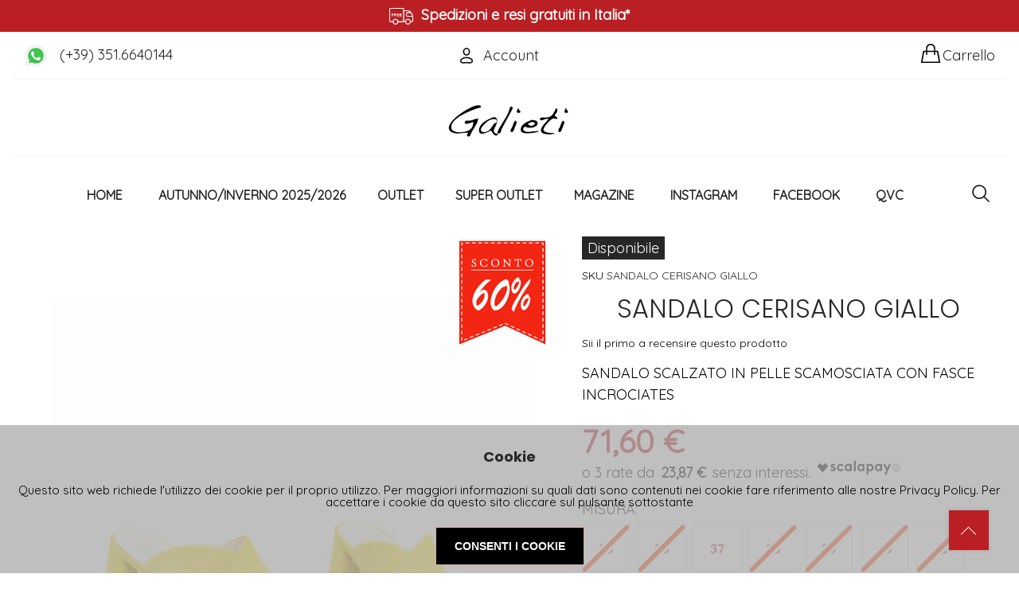

--- FILE ---
content_type: text/html; charset=UTF-8
request_url: https://www.galieti.eu/scarpe/it/sandalo-cerisano-giallo.html
body_size: 30361
content:
<!doctype html>
<html lang="it">
    <head prefix="og: http://ogp.me/ns# fb: http://ogp.me/ns/fb# product: http://ogp.me/ns/product#">
        <script>
    var BASE_URL = 'https\u003A\u002F\u002Fwww.galieti.eu\u002Fscarpe\u002Fit\u002F';
    var require = {
        'baseUrl': 'https\u003A\u002F\u002Fwww.galieti.eu\u002Fscarpe\u002Fpub\u002Fstatic\u002Fversion1709217658\u002Ffrontend\u002FZemez\u002Ftheme179\u002Fit_IT'
    };</script>        <meta charset="utf-8"/>
<meta name="title" content="SANDALO CERISANO GIALLO"/>
<meta name="description" content="SANDALO CERISANO GIALLO Sandalo scalzato in pelle scamosciata con fasce incrociate
Fodera in pelle
Sottopiede in pelle
Tacco di 9 cm
Plateau di 3 cm
Fondo in gomma"/>
<meta name="keywords" content="SANDALO CERISANO GIALLO"/>
<meta name="robots" content="INDEX,FOLLOW"/>
<meta name="viewport" content="width=device-width, height=device-height, initial-scale=1, maximum-scale=1, user-scalable=0"/>
<meta name="format-detection" content="telephone=no"/>
<title>SANDALO CERISANO GIALLO</title>
<link  rel="stylesheet" type="text/css"  media="all" href="https://www.galieti.eu/scarpe/pub/static/version1709217658/frontend/Zemez/theme179/it_IT/mage/calendar.css" />
<link  rel="stylesheet" type="text/css"  media="all" href="https://www.galieti.eu/scarpe/pub/static/version1709217658/frontend/Zemez/theme179/it_IT/mage/gallery/gallery.css" />
<link  rel="stylesheet" type="text/css"  media="all" href="https://www.galieti.eu/scarpe/pub/static/version1709217658/frontend/Zemez/theme179/it_IT/css/styles-m.css" />
<link  rel="stylesheet" type="text/css"  media="all" href="https://www.galieti.eu/scarpe/pub/static/version1709217658/frontend/Zemez/theme179/it_IT/MageWorx_SearchSuiteAutocomplete/css/searchsuiteautocomplete.css" />
<link  rel="stylesheet" type="text/css"  media="all" href="https://www.galieti.eu/scarpe/pub/static/version1709217658/frontend/Zemez/theme179/it_IT/Magefan_Blog/css/blog-m.css" />
<link  rel="stylesheet" type="text/css"  media="all" href="https://www.galieti.eu/scarpe/pub/static/version1709217658/frontend/Zemez/theme179/it_IT/Magefan_Blog/css/blog-custom.css" />
<link  rel="stylesheet" type="text/css"  media="all" href="https://www.galieti.eu/scarpe/pub/static/version1709217658/frontend/Zemez/theme179/it_IT/Magenest_SocialLogin/css/style.css" />
<link  rel="stylesheet" type="text/css"  media="all" href="https://www.galieti.eu/scarpe/pub/static/version1709217658/frontend/Zemez/theme179/it_IT/Mageplaza_Core/css/font-awesome.min.css" />
<link  rel="stylesheet" type="text/css"  media="all" href="https://www.galieti.eu/scarpe/pub/static/version1709217658/frontend/Zemez/theme179/it_IT/Mageplaza_Core/css/magnific-popup.css" />
<link  rel="stylesheet" type="text/css"  media="all" href="https://www.galieti.eu/scarpe/pub/static/version1709217658/frontend/Zemez/theme179/it_IT/StripeIntegration_Payments/css/stripe_payments.css" />
<link  rel="stylesheet" type="text/css"  media="all" href="https://www.galieti.eu/scarpe/pub/static/version1709217658/frontend/Zemez/theme179/it_IT/Swissup_Easytabs/css/easytabs.css" />
<link  rel="stylesheet" type="text/css"  media="all" href="https://www.galieti.eu/scarpe/pub/static/version1709217658/frontend/Zemez/theme179/it_IT/Magenest_SocialLogin/css/magnific-popup.css" />
<link  rel="stylesheet" type="text/css"  media="all" href="https://www.galieti.eu/scarpe/pub/static/version1709217658/frontend/Zemez/theme179/it_IT/Scalapay_Scalapay/css/scalapay.css" />
<link  rel="stylesheet" type="text/css"  media="all" href="https://www.galieti.eu/scarpe/pub/static/version1709217658/frontend/Zemez/theme179/it_IT/Nwdthemes_Revslider/public/assets/css/rs6.min.css" />
<link  rel="stylesheet" type="text/css"  media="screen and (min-width: 768px)" href="https://www.galieti.eu/scarpe/pub/static/version1709217658/frontend/Zemez/theme179/it_IT/css/styles-l.css" />
<link  rel="stylesheet" type="text/css"  media="print" href="https://www.galieti.eu/scarpe/pub/static/version1709217658/frontend/Zemez/theme179/it_IT/css/print.css" />
<link  rel="stylesheet" type="text/css"  media="all" href="https://fonts.googleapis.com/css2?family=Poppins:wght@100;300;400;700&amp;amp;family=Public+Sans:wght@300;400;700&amp;amp;display=swap" />
<script  type="text/javascript"  src="https://www.galieti.eu/scarpe/pub/static/version1709217658/frontend/Zemez/theme179/it_IT/requirejs/require.js"></script>
<script  type="text/javascript"  src="https://www.galieti.eu/scarpe/pub/static/version1709217658/frontend/Zemez/theme179/it_IT/mage/requirejs/mixins.js"></script>
<script  type="text/javascript"  src="https://www.galieti.eu/scarpe/pub/static/version1709217658/frontend/Zemez/theme179/it_IT/requirejs-config.js"></script>
<script  type="text/javascript"  src="https://www.galieti.eu/scarpe/pub/static/version1709217658/frontend/Zemez/theme179/it_IT/Magic_Checkout/js/magic-plugin.js"></script>
<script  type="text/javascript"  src="https://www.galieti.eu/scarpe/pub/static/version1709217658/frontend/Zemez/theme179/it_IT/StripeIntegration_Payments/js/stripe_payments.js"></script>
<script  type="text/javascript"  src="https://www.galieti.eu/scarpe/pub/static/version1709217658/frontend/Zemez/theme179/it_IT/Scalapay_Scalapay/js/scalapay.js"></script>
<link  rel="stylesheet" type="text/css" media="all" href="https://www.galieti.eu/scarpe/it/theme_options/css/index/" />
<link  rel="stylesheet" type="text/css" media="all" href="https://www.galieti.eu/scarpe/it/newsletter_popup/css/index/" />
<link  rel="icon" type="image/x-icon" href="https://www.galieti.eu/scarpe/pub/media/theme_options/default/favicon.ico" />
<link  rel="shortcut icon" type="image/x-icon" href="https://www.galieti.eu/scarpe/pub/media/theme_options/default/favicon.ico" />
<!--DdNAvWNqGBHsHQnFbxcRJ71bkbO9VdCA-->
<style>
[id^="old-price-"] > span {
color:black;
}

[id^="old-price-"] > span:before {
content: "\A invece di ";
white-space: pre;
}

.special-price {
color: #ba1f23;
}

span.old-price {
    text-decoration: none !important;
}

.fullwd{
  width: 100vw;
  position: relative;
  left: 50%;
  right: 50%;
  margin-left: -50vw;
  margin-right: -50vw;
}

.parallax {
  background-attachment: fixed;
  background-position: center;
  background-repeat: no-repeat;
  background-size: cover;
}

.page-footer {
    background: #dedede;
    padding-top: 0px;
    margin-top: 30PX;
}

span.refund {
    padding: 20px;
}

table#my-orders-table {
    text-align: center;
}

#my-orders-table > thead > tr > th.col {
    text-align: center;
}

.order-status {
display:block;
}

.actions-toolbar.order-actions-toolbar {
    text-align: initial;
}

.page-main{
margin-top: 20px !important;
}

.category-wrapper{
display:none;
}

@media only screen and (max-width: 600px) {
  .products-grid .product-items .product-item {
    flex-basis: 100%;
    width: 100%;
    max-width: 100%;
}
}


.footer.content {
padding-bottom:0px;
}

.swatch-option.image {
    height: 60px !important;
    width: 60px !important;
}
</style>
<style>
.product-item-photo{
border:none;
}

.product.media .fotorama__thumb:after{
border:#fff !important;
}

.product.media .fotorama__stage__frame, .product.media .fotorama__nav-wrap .fotorama__thumb img{
border:none !important;
}

.fotorama__wrap--css3 .fotorama__thumb-border{
border-color: transparent !important;
}

li.man_cat_new > a > span > strong.mm-label {
    background-color: darkblue;
    color: white;
}

button.action.primary.checkout {
    background: blueviolet;
    border-color: blueviolet;
    border-radius: 10px;
}

button.action.primary.checkout:hover {
    background: #c921c9;
    border-color: #c921c9;
}

button.scalapay-login-btn {
    max-width: 100% !important;
}

@media only screen and (min-width: 766px) and (max-width: 1280px) {
.cataloglabel-SCONTO\(no-saldi\)\+ETICHETTA-60\%.cataloglabel-list{
transform: scale(0.7, 0.7);
-ms-transform: scale(0.7, 0.7);
-webkit-transform: scale(0.7, 0.7);
}
}

@media only screen and (max-width: 766px) {
strong.mm-label::before {
    #content2: :;
    content: "\a";
    white-space: pre;
}
}


@media only screen and (min-width: 766px) and (max-width: 1024px) {
li.super_outlet_cat_new > a > span > strong.mm-label {
    margin-top: 50px;
}
}


.cataloglabel.cataloglabel-product-top-label.cataloglabel-LAVORAZIONE-SACCHETTO.cataloglabel-view.position-BL, 
.cataloglabel.cataloglabel-product-top-label.cataloglabel-ZEPPA-INTERNA.cataloglabel-view.position-BC
{
z-index:10;
margin-left:50%;
margin-bottom: 40px !important;
}

@media only screen and (min-width: 1024px) and (max-width: 1280px) {
.cataloglabel.cataloglabel-product-top-label.cataloglabel-LAVORAZIONE-SACCHETTO.cataloglabel-view.position-BL, 
.cataloglabel.cataloglabel-product-top-label.cataloglabel-ZEPPA-INTERNA.cataloglabel-view.position-BC{
margin-left: 37%;
}
}

@media only screen and (min-width: 766px) and (max-width: 1024px) {
.cataloglabel.cataloglabel-product-top-label.cataloglabel-LAVORAZIONE-SACCHETTO.cataloglabel-view.position-BL, 
.cataloglabel.cataloglabel-product-top-label.cataloglabel-ZEPPA-INTERNA.cataloglabel-view.position-BC{
margin-left: 37%;
margin-bottom: 35% !important;
}
}

@media only screen and (max-width: 766px){
.cataloglabel.cataloglabel-product-top-label.cataloglabel-LAVORAZIONE-SACCHETTO.cataloglabel-view.position-BL, 
.cataloglabel.cataloglabel-product-top-label.cataloglabel-ZEPPA-INTERNA.cataloglabel-view.position-BC{
margin-left: 37%;
margin-bottom: 8% !important;
transform: scale(0.7);
-ms-transform: scale(0.7);
-webkit-transform: scale(0.7);
}
}

</style>
<!-- Global site tag (gtag.js) - Google Analytics -->
<script async src="https://www.googletagmanager.com/gtag/js?id=UA-71836463-1"></script>
<script>
  window.dataLayer = window.dataLayer || [];
  function gtag(){dataLayer.push(arguments);}
  gtag('js', new Date());

  gtag('config', 'UA-71836463-1');
</script>

<!-- Facebook Pixel Code -->
<script>
  !function(f,b,e,v,n,t,s)
  {if(f.fbq)return;n=f.fbq=function(){n.callMethod?
  n.callMethod.apply(n,arguments):n.queue.push(arguments)};
  if(!f._fbq)f._fbq=n;n.push=n;n.loaded=!0;n.version='2.0';
  n.queue=[];t=b.createElement(e);t.async=!0;
  t.src=v;s=b.getElementsByTagName(e)[0];
  s.parentNode.insertBefore(t,s)}(window, document,'script',
  'https://connect.facebook.net/en_US/fbevents.js');
  fbq('init', '145799822904074');
  fbq('track', 'PageView');
</script>
<noscript>
  <img height="1" width="1" style="display:none" 
       src="https://www.facebook.com/tr?id=145799822904074&ev=PageView&noscript=1"/>
</noscript>
<!-- End Facebook Pixel Code -->

<!-- Google tag (gtag.js) -->
<script async src="https://www.googletagmanager.com/gtag/js?id=AW-924737124"></script>
<script>
  window.dataLayer = window.dataLayer || [];
  function gtag(){dataLayer.push(arguments);}
  gtag('js', new Date());

  gtag('config', 'AW-924737124');
</script>
                    <script type="text/javascript">var MagicCheckoutEvents = {
    onCheckoutStart: () => {
        //Your code goes here
        MagicCheckoutEvents.fireAnalyticsEvent('onCheckoutStart');
    },
    onShippingAddressChange: () => {
        //Your code goes here
        MagicCheckoutEvents.fireAnalyticsEvent('onShippingAddressChange');
    },
    onShippingMethodChange: () => {
        //Your code goes here
        MagicCheckoutEvents.fireAnalyticsEvent('onShippingMethodChange');
    },
    onPaymentSubmit: () => {
        //Your code goes here
        MagicCheckoutEvents.fireAnalyticsEvent('onPaymentSubmit');
    },
    onCheckoutComplete: () => {
        //Your code goes here
        MagicCheckoutEvents.fireAnalyticsEvent('onCheckoutComplete');
    },
    fireAnalyticsEvent: (eventName) => {
        console.log(eventName);
        if (typeof dataLayer !== 'undefined') {
            dataLayer.push({
                event: eventName
            });
        }
        if (typeof fbq !== 'undefined') {
            fbq('track', eventName);
        }
    },
};</script>
                    <script src="https://cdn.magiccheckout.com/widget/magic-widget.js" type="text/javascript"></script>
        <link rel="stylesheet" type="text/css" href="//fonts.googleapis.com/css?family=Quicksand&subset=cyrillic,cyrillic-ext,greek,greek-ext,latin-ext,vietnamese" media="all" /><style type="text/css">body{font-size: 18px;font-family: 'Quicksand', sans-serif}</style>
<script type="text/javascript"> Themecfg = {"rtl":{"enabled":"0"},"preload":{"loading_body":"0","loading_img":"1"},"widescreen":{"enabled":"1"},"category_page":{"page_layout":null,"config_display":"{\"_1601090070156_156\":{\"title\":\"Show Cart\",\"selector\":\".actions-cart, .tocart\",\"enabled\":\"1\"},\"_1601090072720_720\":{\"title\":\"Show Compare\",\"selector\":\".tocompare\",\"enabled\":\"1\"},\"_1601090074061_61\":{\"title\":\"Show Wishlist\",\"selector\":\".towishlist\",\"enabled\":\"1\"},\"_1601090074700_700\":{\"title\":\"Show Quickview\",\"selector\":\".link-view\",\"enabled\":\"1\"},\"_1601090075319_319\":{\"title\":\"Show Review\",\"selector\":\".product-reviews-summary\",\"enabled\":\"1\"},\"_1601953500959_959\":{\"title\":\"Stock Status\",\"selector\":\".product-item .stock\",\"enabled\":\"1\"},\"_1601953611355_355\":{\"title\":\"Price\",\"selector\":\".product-item .price-box\",\"enabled\":\"1\"}}","cart":"1","compare":"1","wishlist":"1","quickview":"1","review":"1"},"product_page":{"page_layout":null,"config_display":"{\"_1601183793747_747\":{\"title\":\"Show Cart\",\"selector\":\".product-info-main .actions-cart, .tocart\",\"enabled\":\"1\"},\"_1601183797109_109\":{\"title\":\"Show Compare\",\"selector\":\".product-info-main .tocompare\",\"enabled\":\"1\"},\"_1601183798190_190\":{\"title\":\"Show Wishlist\",\"selector\":\".product-info-main .towishlist\",\"enabled\":\"1\"},\"_1601183832717_717\":{\"title\":\"Show Review\",\"selector\":\".product-info-main .product-reviews-summary\",\"enabled\":\"1\"},\"_1601518572381_381\":{\"title\":\"Show SKU\",\"selector\":\".product-info-main .attribute.sku\",\"enabled\":\"1\"},\"_1601953214789_789\":{\"title\":\"Stock Status\",\"selector\":\".product-info-main .product-info-stock-sku .stock\",\"enabled\":\"1\"},\"_1601953645904_904\":{\"title\":\"Price\",\"selector\":\".product-info-main .price-box\",\"enabled\":\"1\"},\"_1602553251992_992\":{\"title\":\"Show Sticky Cart\",\"selector\":\".stickyCart .clSticky\",\"enabled\":\"1\"}}","cart":"1","compare":"1","wishlist":"1","review":"1","zoom":"1"},"newsletter":{"enabled":"0","firstOnly":"0","timeDelay":"4000","autoClose":"0","timeClose":"10000","width":"778","height":"360","overlayColor":"#353535","background_color":"#ffffff"},"general":{"baseUrl":"https:\/\/www.galieti.eu\/scarpe\/it\/"}}</script><div class="preloading"><div class="loading"></div></div>
<script type="text/javascript">
	var alo_timer_layout 		= '<div class="timer-box"><span class="day">%%D%%</span><span class="title">Giorni</span></div><div class="timer-box"><span class="hour">%%H%%</span><span class="title">Ore</span></div><div class="timer-box"><span class="min">%%M%%</span><span  class="title">Min</span></div><div class="timer-box"><span class="sec">%%S%%</span><span  class="title">Secs</span></div>';
	var alo_timer_layoutcaption = '<div class="timer-box"><span class="day">%%D%%</span><span class="title">Giorni</span></div><div class="timer-box"><span class="hour">%%H%%</span><span class="title">Ore</span></div><div class="timer-box"><span class="min">%%M%%</span><span  class="title">Min</span></div><div class="timer-box"><span class="sec">%%S%%</span><span  class="title">Secs</span></div>';
	var alo_timer_timeout 		= '<span class="timeout">Time out!</span>';
	require(['jquery', 'magiccart/slick', 'alothemes', 'domReady!'], 
		function($, slick, alothemes){
		    $('body').on('contentUpdated', function () {
				$('.alo-count-down').not('.exception').timer({
					classes			: '.countdown',
					layout			: alo_timer_layout, 
					layoutcaption	: alo_timer_layoutcaption, 
					timeout 		: alo_timer_timeout
				});
		    });
	});
</script>

<script type="text/javascript">require(['jquery','magiccart/slick','magicproduct']);</script><link rel="stylesheet" type="text/css" media="all" href="https://maxcdn.bootstrapcdn.com/font-awesome/latest/css/font-awesome.min.css">

<meta property="og:type" content="product" />
<meta property="og:title"
      content="SANDALO&#x20;CERISANO&#x20;GIALLO" />
<meta property="og:image"
      content="https://www.galieti.eu/scarpe/pub/media/catalog/product/cache/a67dee6de5539731e158a1f3ee69a753/c/e/cerisano_giallo_b.jpg" />
<meta property="og:description"
      content="SANDALO&#x20;SCALZATO&#x20;IN&#x20;PELLE&#x20;SCAMOSCIATA&#x20;CON&#x20;FASCE&#x20;INCROCIATES" />
<meta property="og:url" content="https://www.galieti.eu/scarpe/it/sandalo-cerisano-giallo.html" />
    <meta property="product:price:amount" content="71.6"/>
    <meta property="product:price:currency"
      content="EUR"/>
<meta name="generator" content="Powered by Slider Revolution 6.6.7.1 - responsive, Mobile-Friendly Slider Plugin with comfortable drag and drop interface." />
<script>function setREVStartSize(t){window.RSIW=void 0===window.RSIW?window.innerWidth:window.RSIW,window.RSIH=void 0===window.RSIH?window.innerHeight:window.RSIH;try{var h=0===(h=document.getElementById(t.c).parentNode.offsetWidth)||isNaN(h)||"fullwidth"==t.l||"fullwidth"==t.layout?window.RSIW:h;if(t.tabw=void 0===t.tabw?0:parseInt(t.tabw),t.thumbw=void 0===t.thumbw?0:parseInt(t.thumbw),t.tabh=void 0===t.tabh?0:parseInt(t.tabh),t.thumbh=void 0===t.thumbh?0:parseInt(t.thumbh),t.tabhide=void 0===t.tabhide?0:parseInt(t.tabhide),t.thumbhide=void 0===t.thumbhide?0:parseInt(t.thumbhide),t.mh=void 0===t.mh||""==t.mh||"auto"===t.mh?0:parseInt(t.mh,0),"fullscreen"===t.layout||"fullscreen"===t.l)d=Math.max(t.mh,window.RSIH);else{for(var e in t.gw=Array.isArray(t.gw)?t.gw:[t.gw],t.rl)void 0!==t.gw[e]&&0!==t.gw[e]||(t.gw[e]=t.gw[e-1]);for(var e in t.gh=void 0===t.el||""===t.el||Array.isArray(t.el)&&0==t.el.length?t.gh:t.el,t.gh=Array.isArray(t.gh)?t.gh:[t.gh],t.rl)void 0!==t.gh[e]&&0!==t.gh[e]||(t.gh[e]=t.gh[e-1]);var i,a=new Array(t.rl.length),r=0;for(e in t.tabw=t.tabhide>=h?0:t.tabw,t.thumbw=t.thumbhide>=h?0:t.thumbw,t.tabh=t.tabhide>=h?0:t.tabh,t.thumbh=t.thumbhide>=h?0:t.thumbh,t.rl)a[e]=t.rl[e]<window.RSIW?0:t.rl[e];for(e in i=a[0],a)i>a[e]&&0<a[e]&&(i=a[e],r=e);var w=h>t.gw[r]+t.tabw+t.thumbw?1:(h-(t.tabw+t.thumbw))/t.gw[r],d=t.gh[r]*w+(t.tabh+t.thumbh)}w=document.getElementById(t.c);null!==w&&w&&(w.style.height=d+"px"),null!==(w=document.getElementById(t.c+"_wrapper"))&&w&&(w.style.height=d+"px",w.style.display="block")}catch(t){console.log("Failure at Presize of Slider:"+t)}};</script>
    </head>
    <body data-container="body"
          data-mage-init='{"loaderAjax": {}, "loader": { "icon": "https://www.galieti.eu/scarpe/pub/static/version1709217658/frontend/Zemez/theme179/it_IT/images/loader-2.gif"}}'
        itemtype="http://schema.org/Product" itemscope="itemscope" class="page-product-configurable widescreen catalog-product-view product-sandalo-cerisano-giallo page-layout-1column">
        

<div id="cookie-status">
    The store will not work correctly in the case when cookies are disabled.</div>
<script type="text&#x2F;javascript">document.querySelector("#cookie-status").style.display = "none";</script>
<script type="text/x-magento-init">
    {
        "*": {
            "cookieStatus": {}
        }
    }
</script>

<script type="text/x-magento-init">
    {
        "*": {
            "mage/cookies": {
                "expires": null,
                "path": "\u002Fscarpe",
                "domain": ".www.galieti.eu",
                "secure": false,
                "lifetime": "3600"
            }
        }
    }
</script>
    <noscript>
        <div class="message global noscript">
            <div class="content">
                <p>
                    <strong>I JavaScript sembrano essere disabilitati nel tuo browser.</strong>
                    <span>
                        Per una migliore esperienza sul nostro sito, assicurati di attivare i javascript nel tuo browser.                    </span>
                </p>
            </div>
        </div>
    </noscript>
<!--googleoff: all-->

    <div role="alertdialog"
         tabindex="-1"
         class="message global cookie sparsh_gdpr_cookie_notification"
         id="notice-cookie-block"
         style="display: none; background: #abababc2 !important;">
        <div role="document" class="content" tabindex="0" style="text-align:center;">
            <h3 style="text-align: center;">Cookie</h3>
<p>&nbsp;</p>
<p style="text-align: center;" class="privacy-modal-text">Questo sito web richiede l'utilizzo dei cookie per il proprio utilizzo. Per maggiori informazioni su quali dati sono contenuti nei cookie fare riferimento alle nostre <a href="https://www.galieti.eu/scarpe/it/privacy-policy-cookie-restriction-mode/"> Privacy Policy</a>. Per accettare i cookie da questo sito cliccare sul pulsante sottostante</p>
<p style="text-align: center;">&nbsp;</p>            <div class="actions">
                <button id="btn-cookie-allow" class="action allow primary">
                    <span>Consenti i cookie</span>
                </button>
            </div>
        </div>
    </div>
    <script type="text/x-magento-init">
        {
            "#notice-cookie-block": {
                "cookieNotices": {
                    "cookieAllowButtonSelector": "#btn-cookie-allow",
                    "cookieName": "user_allowed_save_cookie",
                    "cookieValue": {"1":1},
                    "cookieLifetime": 31536000,
                    "noCookiesUrl": "https\u003A\u002F\u002Fwww.galieti.eu\u002Fscarpe\u002Fit\u002Fcookie\u002Findex\u002FnoCookies\u002F"
                }
            }
        }
    </script>

<!--googleon: all-->
<script>true</script><script>    require.config({
        map: {
            '*': {
                wysiwygAdapter: 'mage/adminhtml/wysiwyg/tiny_mce/tinymce4Adapter'
            }
        }
    });</script><div class="page-wrapper layout-5"><header class="page-header layout-2"><div class="header-top">
<div class="container"><img style="vertical-align: middle; margin-right: 10px;" src="https://www.galieti.eu/scarpe/pub/media/icons/spedizione-gratuita-white.png" alt="" width="30" height="30"><a href="https://www.galieti.eu/scarpe/it/spedizioni/">Spedizioni e resi gratuiti in Italia*</a></div>
</div><div class="panel wrapper"><div class="panel header"><div class="panel-left"><div class="header-contact contact-info">
    <img style="vertical-align: middle; margin-right: 10px; width: 30px;" src="https://www.galieti.eu/scarpe/pub/media/icons/whatsapp-icon.png" alt="Galieti whatsapp"> 
    <a href="https://wa.me/393516640144" target="_blank" rel="noopener">(+39) 351.6640144</a>
</div></div><div class="panel-center">
<div class="customer-wrap">
    <span class="customer-toggle">
        <svg width="22" height="22" viewBox="0 0 22 22" fill="none" xmlns="http://www.w3.org/2000/svg">
            <ellipse cx="11.0007" cy="5.9585" rx="3.66667" ry="4.125" stroke="#18181D" stroke-width="1.7"/>
            <path d="M18.3327 17.4165C18.3327 20.6248 14.666 19.7082 10.9993 19.7082C7.33268 19.7082 3.66602 20.6248 3.66602 17.4165C3.66602 15.5832 6.94926 13.2915 10.9993 13.2915C15.0494 13.2915 18.3327 15.5832 18.3327 17.4165Z" stroke="#18181D" stroke-width="1.7"/>
        </svg>
        <span class="label">Account</span>
    </span>
    <div class="customer-links">
            <div class="greet welcome" data-bind="scope: 'customer'">
        <!-- ko if: customer().fullname  -->
        <span class="logged-in"
              data-bind="text: new String('Benvenuto, %1!').replace('%1', customer().fullname)">
        </span>
        <!-- /ko -->
        <!-- ko ifnot: customer().fullname  -->
        <span class="not-logged-in">Benvenuto su Galieti</span>
                <!-- /ko -->
    </div>
    <script type="text/x-magento-init">
    {
        "*": {
            "Magento_Ui/js/core/app": {
                "components": {
                    "customer": {
                        "component": "Magento_Customer/js/view/customer"
                    }
                }
            }
        }
    }
    </script>

<div class="customer-account">
            <div class="customer-menu" data-target="dropdown">
            <ul class="account links"><li><a href="https://www.galieti.eu/scarpe/it/customer/account/" id="idxEsyFmQW" >Il mio Account</a></li><li class="link authorization-link" data-label="o">
    <a href="https://www.galieti.eu/scarpe/it/customer/account/login/"        >Accedi</a>
</li>
<li><a href="https://www.galieti.eu/scarpe/it/customer/account/create/" id="idYT5SqaTD" >Crea un Account</a></li></ul>        </div>
    </div>
    </div>
</div>
</div>    <div class="greet welcome" data-bind="scope: 'customer'">
        <!-- ko if: customer().fullname  -->
        <span class="logged-in"
              data-bind="text: new String('Benvenuto, %1!').replace('%1', customer().fullname)">
        </span>
        <!-- /ko -->
        <!-- ko ifnot: customer().fullname  -->
        <span class="not-logged-in">Benvenuto su Galieti</span>
                <!-- /ko -->
    </div>
    <script type="text/x-magento-init">
    {
        "*": {
            "Magento_Ui/js/core/app": {
                "components": {
                    "customer": {
                        "component": "Magento_Customer/js/view/customer"
                    }
                }
            }
        }
    }
    </script>
<div class="panel-right">
<div data-block="minicart" class="minicart-wrapper">
    <a class="action showcart" href="https://www.galieti.eu/scarpe/it/checkout/cart/" title="Carrello"
       data-bind="scope: 'minicart_content'">
        <span class="icon">
            <svg class="icon-desktop" width="30" height="30" viewBox="0 0 30 30" fill="none" xmlns="http://www.w3.org/2000/svg">
                <path d="M10 12.5H6.25L3.75 26.25H26.25L23.75 12.5H20M10 12.5V8.75C10 5.98858 12.2386 3.75 15 3.75V3.75C17.7614 3.75 20 5.98858 20 8.75V12.5M10 12.5H20M10 12.5V16.25M20 12.5V16.25" stroke="black" stroke-width="1.7" stroke-linecap="round" stroke-linejoin="round"/>
            </svg>
        </span>
        <span class="label text">Carrello</span>
        <span class="counter qty empty"
              data-bind="css: { empty: !!getCartParam('summary_count') == false && !isLoading() }, blockLoader: isLoading">
            <span class="counter-number"><!-- ko text: getCartParam('summary_count') -->0<!-- /ko --></span>
        </span>
    </a>
            <div class="block block-minicart"
             data-role="dropdownDialog"
             data-mage-init='{"dropdownDialog":{
                "appendTo":"[data-block=minicart]",
                "triggerTarget":".showcart",
                "timeout": "2000",
                "closeOnMouseLeave": false,
                "closeOnEscape": true,
                "triggerClass":"active",
                "parentClass":"active",
                "buttons":[]}}'>
            <div id="minicart-content-wrapper" data-bind="scope: 'minicart_content'">
                <!-- ko template: getTemplate() --><!-- /ko -->
            </div>
                    <div id="magicMiniCheckoutbutton">
            <magic-checkout
                mode="mini-cart"
                merchant-token="a445460c-1846-4af5-a72f-f00dc7831185"
            >
            </magic-checkout>
        </div>
        <script type="text/javascript">
            require(['jquery', 'domReady!'], function ($) {
                var magicMiniCartButtonSelectors = '[".minicart-items-wrapper"]';
                $("#magicMiniCheckoutbutton").hide();
                miniCart = $('[data-block=\'minicart\']');
                miniCart.on('dropdowndialogopen', function () {
                    setTimeout(function () {
                        if (magicMiniCartButtonSelectors) {
                            var magicMiniCartSelectorArray = JSON.parse(magicMiniCartButtonSelectors);
                            for (var i = 0; i < magicMiniCartSelectorArray.length; i++) {
                                if (document.querySelector(magicMiniCartSelectorArray[i])) {
                                    $("#magicMiniCheckoutbutton").insertBefore(magicMiniCartSelectorArray[i]);
                                    $("#magicMiniCheckoutbutton").show();
                                    break;
                                }
                            }
                        }
                    }, 500);
                });
            });
        </script>
                </div>
        <script>
        window.checkout = {"shoppingCartUrl":"https:\/\/www.galieti.eu\/scarpe\/it\/checkout\/cart\/","checkoutUrl":"https:\/\/www.galieti.eu\/scarpe\/it\/onestepcheckout\/","updateItemQtyUrl":"https:\/\/www.galieti.eu\/scarpe\/it\/checkout\/sidebar\/updateItemQty\/","removeItemUrl":"https:\/\/www.galieti.eu\/scarpe\/it\/checkout\/sidebar\/removeItem\/","imageTemplate":"Magento_Catalog\/product\/image_with_borders","baseUrl":"https:\/\/www.galieti.eu\/scarpe\/it\/","minicartMaxItemsVisible":5,"websiteId":"1","maxItemsToDisplay":10,"storeId":"1","storeGroupId":"1","customerLoginUrl":"https:\/\/www.galieti.eu\/scarpe\/it\/customer\/account\/login\/","isRedirectRequired":false,"autocomplete":"off","captcha":{"user_login":{"isCaseSensitive":false,"imageHeight":50,"imageSrc":"","refreshUrl":"https:\/\/www.galieti.eu\/scarpe\/it\/captcha\/refresh\/","isRequired":false,"timestamp":1765158947}}};
    </script>
    <script type="text/x-magento-init">
    {
        "[data-block='minicart']": {
            "Magento_Ui/js/core/app": {"components":{"minicart_content":{"children":{"subtotal.container":{"children":{"subtotal":{"children":{"subtotal.totals":{"config":{"display_cart_subtotal_incl_tax":0,"display_cart_subtotal_excl_tax":1,"template":"Magento_Tax\/checkout\/minicart\/subtotal\/totals"},"children":{"subtotal.totals.msrp":{"component":"Magento_Msrp\/js\/view\/checkout\/minicart\/subtotal\/totals","config":{"displayArea":"minicart-subtotal-hidden","template":"Magento_Msrp\/checkout\/minicart\/subtotal\/totals"}}},"component":"Magento_Tax\/js\/view\/checkout\/minicart\/subtotal\/totals"}},"component":"uiComponent","config":{"template":"Magento_Checkout\/minicart\/subtotal"}}},"component":"uiComponent","config":{"displayArea":"subtotalContainer"}},"item.renderer":{"component":"uiComponent","config":{"displayArea":"defaultRenderer","template":"Magento_Checkout\/minicart\/item\/default"},"children":{"item.image":{"component":"Magento_Catalog\/js\/view\/image","config":{"template":"Magento_Catalog\/product\/image","displayArea":"itemImage"}},"checkout.cart.item.price.sidebar":{"component":"uiComponent","config":{"template":"Magento_Checkout\/minicart\/item\/price","displayArea":"priceSidebar"}}}},"extra_info":{"component":"uiComponent","config":{"displayArea":"extraInfo"}},"promotion":{"component":"uiComponent","config":{"displayArea":"promotion"}}},"config":{"itemRenderer":{"default":"defaultRenderer","simple":"defaultRenderer","virtual":"defaultRenderer"},"template":"Magento_Checkout\/minicart\/content"},"component":"Magento_Checkout\/js\/view\/minicart"}},"types":[]}        },
        "*": {
            "Magento_Ui/js/block-loader": "https\u003A\u002F\u002Fwww.galieti.eu\u002Fscarpe\u002Fpub\u002Fstatic\u002Fversion1709217658\u002Ffrontend\u002FZemez\u002Ftheme179\u002Fit_IT\u002Fimages\u002Floader\u002D1.gif"
        }
    }
    </script>
</div>


</div></div></div><div class="header content"><span data-action="toggle-nav" class="action nav-toggle"><span>Toggle Nav</span></span>
<a class="logo" href="https://www.galieti.eu/scarpe/it/" title="Galieti" aria-label="store logo">
            <img src="https://www.galieti.eu/scarpe/pub/media/theme_options/default/GALIETI-logo_small.png"
             title="Galieti"
             alt="Galieti"
            width="170"                    />
            </a>
</div><div class="nav-sections"><div class="container">        

    <!-- Top Nav -->
    <nav class="navigation tm-navigation" role="navigation" >
	<ul data-mage-init='{"megamenu":{"menus": "li > ul, .megamenu-wrapper"}}'>
        <li class="level0 nav-0 level-top  ui-menu-item" role="presentation"><a href="https://www.galieti.eu/scarpe/it/" class="level-top  ui-corner-all" id="ui-id-8" tabindex="-1" role="menuitem"><span>Home</span></a></li>
	    <li  class="level0 nav-1 first level-top "><a href="https://www.galieti.eu/scarpe/it/collezione-autunno-e-inverno-2025.html"  class="level-top " ><span>Autunno/Inverno 2025/2026</span></a></li><li  class="level0 nav-2 level-top "><a href="https://www.galieti.eu/scarpe/it/galieti-outlet-calzature.html"  class="level-top " ><span>Outlet</span></a></li><li  class="level0 nav-3 level-top super_outlet_cat_new"><a href="https://www.galieti.eu/scarpe/it/outlet-difetti-estitici.html"  class="level-top super_outlet_cat_new" ><span>SUPER OUTLET<strong class="mm-label">MERCE CON DIFETTI<style>li.super_outlet_cat_new > a > span > strong.mm-label {     background-color: #89705c;     color: white; display:none; }</style></strong></span></a></li><li  class="level0 nav-4 last level-top "><a href="https://www.galieti.eu/scarpe/it/blog"  class="level-top " ><span>Magazine</span></a></li>	<li class="level0 nav-0 level-top  ui-menu-item" role="presentation"><a href="https://www.instagram.com/galietishoes" target="_blank" class="level-top  ui-corner-all" id="ui-id-8" tabindex="-1" role="menuitem"><span>Instagram</span></a></li>
	<li class="level0 nav-0 level-top  ui-menu-item" role="presentation"><a href="https://www.facebook.com/Galieti-477346119126354/" target="_blank" class="level-top  ui-corner-all" id="ui-id-8" tabindex="-1" role="menuitem"><span>Facebook</span></a></li>
	<li class="level0 nav-0 level-top  ui-menu-item" role="presentation"><a href="http://www.qvc.it/marchi/galieti.html" target="_blank" class="level-top  ui-corner-all" id="ui-id-8" tabindex="-1" role="menuitem"><span>Qvc</span></a></li>	
	<ul>
    </nav>
<div class="block-search">
    <form class="form minisearch" id="search_mini_form" action="https://www.galieti.eu/scarpe/it/catalogsearch/result/" method="get">
        <div class="field search">
            <div>
                <label class="label" for="search" data-role="minisearch-label" style="z-index:1000;">
                    <svg width="30" height="30" viewBox="0 0 30 30" fill="none" xmlns="http://www.w3.org/2000/svg">
                        <path d="M25 25L18.8702 18.8702M18.8702 18.8702C20.3406 17.3999 21.25 15.3687 21.25 13.125C21.25 8.63769 17.6123 5 13.125 5C8.63769 5 5 8.63769 5 13.125C5 17.6123 8.63769 21.25 13.125 21.25C15.3687 21.25 17.3999 20.3406 18.8702 18.8702Z" stroke="#18181D" stroke-width="1.7" stroke-linecap="round" stroke-linejoin="round"/>
                    </svg>
                    <span>Start Searching...</span>
                </label>
                <div class="control">
                    <input id="search"
                           data-mage-init='{"quickSearch":{
                                "formSelector":"#search_mini_form",
                                "url":"https://www.galieti.eu/scarpe/it/search/ajax/suggest/",
                                "destinationSelector":"#search_autocomplete"}
                           }'
                           type="text"
                           name="q"
                           value=""
                           placeholder="Cerca&#x20;nell&#x27;intero&#x20;negozio..."
                           class="input-text"
                           maxlength="128"
                           role="combobox"
                           aria-haspopup="false"
                           aria-autocomplete="both"
                           autocomplete="off"
                           aria-expanded="false"/>
                    <div class="actions">
                        <button type="submit"
                                title="Cerca"
                                class="action search"
                                aria-label="Search"></button>
                    </div>
                </div>
            </div>
        </div>
        <div id="search_autocomplete" class="search-autocomplete"></div>
        <div class="nested">
    <a class="action advanced" href="https://www.galieti.eu/scarpe/it/catalogsearch/advanced/" data-action="advanced-search">
        Ricerca avanzata    </a>
</div>

<div data-bind="scope: 'searchsuiteautocomplete_form'">
    <!-- ko template: getTemplate() --><!-- /ko -->
</div>

<script type="text/x-magento-init">
{
    "*": {
        "Magento_Ui/js/core/app": {
            "components": {
                "searchsuiteautocomplete_form": {
                    "component": "MageWorx_SearchSuiteAutocomplete/js/autocomplete"
                },
                "searchsuiteautocompleteBindEvents": {
                    "component": "MageWorx_SearchSuiteAutocomplete/js/bindEvents",
                    "config": {
                        "searchFormSelector": "#search_mini_form",
                        "searchButtonSelector": "button.search",
                        "inputSelector": "#search, #mobile_search, .minisearch input[type=\"text\"]",
                        "searchDelay": "10"
                    }
                },
                "searchsuiteautocompleteDataProvider": {
                    "component": "MageWorx_SearchSuiteAutocomplete/js/dataProvider",
                    "config": {
                        "url": "https://www.galieti.eu/scarpe/it/mageworx_searchsuiteautocomplete/ajax/index/"
                    }
                }
            }
        }
    }
}
</script>    </form>
</div>
</div></div></header><main id="maincontent" class="page-main"><a id="contentarea" tabindex="-1"></a>
<div class="page messages"><div data-placeholder="messages"></div>
<div data-bind="scope: 'messages'">
    <!-- ko if: cookieMessages && cookieMessages.length > 0 -->
    <div role="alert" data-bind="foreach: { data: cookieMessages, as: 'message' }" class="messages">
        <div data-bind="attr: {
            class: 'message-' + message.type + ' ' + message.type + ' message',
            'data-ui-id': 'message-' + message.type
        }">
            <div data-bind="html: message.text"></div>
            <span>TAP TO CLOSE</span>
        </div>
    </div>
    <!-- /ko -->
    <!-- ko if: messages().messages && messages().messages.length > 0 -->
    <div role="alert" data-bind="foreach: { data: messages().messages, as: 'message' }" class="messages">
        <div data-bind="attr: {
            class: 'message-' + message.type + ' ' + message.type + ' message',
            'data-ui-id': 'message-' + message.type
        }">
            <div data-bind="html: message.text"></div>
            <span>TAP TO CLOSE</span>
        </div>
    </div>
    <!-- /ko -->
</div>
<script type="text/x-magento-init">
    {
        "*": {
            "Magento_Ui/js/core/app": {
                "components": {
                        "messages": {
                            "component": "Magento_Theme/js/view/messages"
                        }
                    }
                }
            }
    }
</script>
</div><div class="columns"><div class="column main"><div class="product-wrap"><div class="product media">

<a id="gallery-prev-area" tabindex="-1"></a>
<div class="action-skip-wrapper"><a class="action skip gallery-next-area"
   href="#gallery-next-area">
    <span>
        Vai alla fine della galleria di immagini    </span>
</a>
</div>                                                                                <div class="cataloglabel cataloglabel-product-top-label cataloglabel-SCONTO(no-saldi)+ETICHETTA-ROSSA cataloglabel-view position-TR" style="background:url('https://www.galieti.eu/scarpe/pub/media/cataloglabel/l/a/label-sconto-60_.png'); background-repeat: no-repeat; width: 140px; height: 140px;z-index:10;
@media only screen and (min-width: 766px) and (max-width: 1280px) {
transform: scale(0.7, 0.7);
-ms-transform: scale(0.7, 0.7);
-webkit-transform: scale(0.7, 0.7);
}
">
                    <span></span>
                </div>
                                                
<meta itemprop="image" content="https://www.galieti.eu/scarpe/pub/media/catalog/product/cache/e5c311ad8329877ccd1bb7f65a431d7a/c/e/cerisano_giallo_b.jpg" />
<div class="gallery-placeholder _block-content-loading" data-gallery-role="gallery-placeholder">
    <img
        alt="main product photo"
        class="gallery-placeholder__image"
        src="https://www.galieti.eu/scarpe/pub/media/catalog/product/cache/e5c311ad8329877ccd1bb7f65a431d7a/c/e/cerisano_giallo_b.jpg"
    />
</div>

<script type="text/x-magento-init">
    {
        "[data-gallery-role=gallery-placeholder]": {
            "mage/gallery/gallery": {
                "mixins":["magnifier/magnify"],
                "magnifierOpts": {"fullscreenzoom":"20","top":"","left":"","width":0,"height":0,"eventType":"hover","enabled":false,"mode":"inside"},
                "data": [{"thumb":"https:\/\/www.galieti.eu\/scarpe\/pub\/media\/catalog\/product\/cache\/75a00f99db7ae53a6834167fb8c275f7\/c\/e\/cerisano_giallo_a.jpg","img":"https:\/\/www.galieti.eu\/scarpe\/pub\/media\/catalog\/product\/cache\/e5c311ad8329877ccd1bb7f65a431d7a\/c\/e\/cerisano_giallo_a.jpg","full":"https:\/\/www.galieti.eu\/scarpe\/pub\/media\/catalog\/product\/cache\/2a081c4db0d5cd24ef0d43b78a6141b9\/c\/e\/cerisano_giallo_a.jpg","caption":"SANDALO CERISANO GIALLO","position":"1","isMain":false,"type":"image","videoUrl":null},{"thumb":"https:\/\/www.galieti.eu\/scarpe\/pub\/media\/catalog\/product\/cache\/75a00f99db7ae53a6834167fb8c275f7\/c\/e\/cerisano_giallo_b.jpg","img":"https:\/\/www.galieti.eu\/scarpe\/pub\/media\/catalog\/product\/cache\/e5c311ad8329877ccd1bb7f65a431d7a\/c\/e\/cerisano_giallo_b.jpg","full":"https:\/\/www.galieti.eu\/scarpe\/pub\/media\/catalog\/product\/cache\/2a081c4db0d5cd24ef0d43b78a6141b9\/c\/e\/cerisano_giallo_b.jpg","caption":"SANDALO CERISANO GIALLO","position":"2","isMain":true,"type":"image","videoUrl":null},{"thumb":"https:\/\/www.galieti.eu\/scarpe\/pub\/media\/catalog\/product\/cache\/75a00f99db7ae53a6834167fb8c275f7\/c\/e\/cerisano_giallo_c.jpg","img":"https:\/\/www.galieti.eu\/scarpe\/pub\/media\/catalog\/product\/cache\/e5c311ad8329877ccd1bb7f65a431d7a\/c\/e\/cerisano_giallo_c.jpg","full":"https:\/\/www.galieti.eu\/scarpe\/pub\/media\/catalog\/product\/cache\/2a081c4db0d5cd24ef0d43b78a6141b9\/c\/e\/cerisano_giallo_c.jpg","caption":"SANDALO CERISANO GIALLO","position":"3","isMain":false,"type":"image","videoUrl":null},{"thumb":"https:\/\/www.galieti.eu\/scarpe\/pub\/media\/catalog\/product\/cache\/75a00f99db7ae53a6834167fb8c275f7\/c\/e\/cerisano_giallo_d.jpg","img":"https:\/\/www.galieti.eu\/scarpe\/pub\/media\/catalog\/product\/cache\/e5c311ad8329877ccd1bb7f65a431d7a\/c\/e\/cerisano_giallo_d.jpg","full":"https:\/\/www.galieti.eu\/scarpe\/pub\/media\/catalog\/product\/cache\/2a081c4db0d5cd24ef0d43b78a6141b9\/c\/e\/cerisano_giallo_d.jpg","caption":"SANDALO CERISANO GIALLO","position":"4","isMain":false,"type":"image","videoUrl":null}],
                "options": {"nav":"thumbs","loop":true,"keyboard":true,"arrows":true,"allowfullscreen":true,"showCaption":false,"width":599,"thumbwidth":144,"thumbheight":180,"height":750,"transitionduration":500,"transition":"slide","navarrows":true,"navtype":"slides","navdir":"vertical","thumbmargin":10,"shadows":false,"maxheight":750},
                "fullscreen": {"nav":"thumbs","loop":true,"navdir":"horizontal","navarrows":false,"navtype":"slides","arrows":false,"showCaption":false,"transitionduration":500,"transition":"dissolve"},
                "breakpoints": {"mobile":{"conditions":{"max-width":"1279px"},"options":{"options":{"nav":"dots"}}}}            }
        }
    }
</script>
<script type="text/x-magento-init">
    {
        "[data-gallery-role=gallery-placeholder]": {
            "Magento_ProductVideo/js/fotorama-add-video-events": {
                "videoData": [{"mediaType":"image","videoUrl":null,"isBase":false},{"mediaType":"image","videoUrl":null,"isBase":true},{"mediaType":"image","videoUrl":null,"isBase":false},{"mediaType":"image","videoUrl":null,"isBase":false}],
                "videoSettings": [{"playIfBase":"0","showRelated":"0","videoAutoRestart":"0"}],
                "optionsVideoData": {"17731":[],"17732":[],"17733":[],"17734":[],"17735":[],"17736":[],"17737":[]}            }
        }
    }
</script>
<div class="action-skip-wrapper"><a class="action skip gallery-prev-area"
   href="#gallery-prev-area">
    <span>
        Vai all&#039;inizio della galleria di immagini    </span>
</a>
</div><a id="gallery-next-area" tabindex="-1"></a>
</div><div class="product-info-main"><div class="product-info-stock-sku">
            <div class="stock available" title="Disponibilita&#x27;">
            <span>Disponibile</span>
        </div>
    
<div class="product attribute sku">
            <strong class="type">SKU</strong>
        <div class="value" itemprop="sku">SANDALO CERISANO GIALLO</div>
</div>
</div><div class="page-title-wrapper&#x20;product">
    <h1 class="page-title"
                >
        <span class="base" data-ui-id="page-title-wrapper" itemprop="name">SANDALO CERISANO GIALLO</span>    </h1>
    </div>
    <div class="product-reviews-summary empty">
        <div class="reviews-actions">
            <a class="action add" href="https://www.galieti.eu/scarpe/it/sandalo-cerisano-giallo.html#review-form">
                Sii il primo a recensire questo prodotto            </a>
        </div>
    </div>

<div class="product attribute overview">
        <div class="value" itemprop="description"><p>SANDALO SCALZATO IN PELLE SCAMOSCIATA CON FASCE INCROCIATES</p></div>
</div>


<meta itemprop="brand" content="Galieti Scarpe" />
<meta itemprop="mpn" content="SANDALO CERISANO GIALLO" />
<span class="no-display" itemprop="offers" itemscope itemtype="http://schema.org/Offer">
    <meta itemprop="price" content="71.6" />
    <meta itemprop="priceCurrency" content="EUR" />
    <meta itemprop="availability" content="InStock" />
    <meta itemprop="priceValidUntil" content="" />
    <meta itemprop="url" content="https&#x3A;&#x2F;&#x2F;www.galieti.eu&#x2F;scarpe&#x2F;it&#x2F;sandalo-cerisano-giallo.html" />
</span>

<div class="product-info-price"><div class="price-box price-final_price" data-role="priceBox" data-product-id="17730" data-price-box="product-id-17730"><span class="normal-price">
    

<span class="price-container price-final_price&#x20;tax&#x20;weee">
            <span class="price-label">A partire da</span>
        <span  id="product-price-17730"                data-price-amount="71.6"
        data-price-type="finalPrice"
        class="price-wrapper "
    ><span class="price">71,60 €</span></span>
    </span>
</span>

    <span class="old-price sly-old-price no-display">
        

<span class="price-container price-final_price&#x20;tax&#x20;weee">
            <span class="price-label">Prezzo predefinito</span>
        <span  id="old-price-17730"                data-price-amount="179"
        data-price-type="oldPrice"
        class="price-wrapper "
    ><span class="price">179,00 €</span></span>
    </span>
    </span>

</div></div>
<div class="product-add-form">
    <form data-product-sku="SANDALO CERISANO GIALLO"
          action="https://www.galieti.eu/scarpe/it/checkout/cart/add/uenc/aHR0cHM6Ly93d3cuZ2FsaWV0aS5ldS9zY2FycGUvaXQvc2FuZGFsby1jZXJpc2Fuby1naWFsbG8uaHRtbA%2C%2C/product/17730/" method="post"
          id="product_addtocart_form">
        <input type="hidden" name="product" value="17730" />
        <input type="hidden" name="selected_configurable_option" value="" />
        <input type="hidden" name="related_product" id="related-products-field" value="" />
        <input type="hidden" name="item"  value="17730" />
        <input name="form_key" type="hidden" value="RctVp2bfpmiVOnpv" />                                    
                    <div class="product-options-wrapper" id="product-options-wrapper" data-hasrequired="&#x2A;&#x20;Campi&#x20;obbligatori">
    <div class="fieldset" tabindex="0">
        <div class="swatch-opt" data-role="swatch-options"></div>

<script type="text/x-magento-init">
    {
        "[data-role=swatch-options]": {
            "Magento_Swatches/js/swatch-renderer": {
                "jsonConfig": {"attributes":{"132":{"id":"132","code":"misura_scarpa","label":"MISURA","options":[{"id":"13","label":"35","products":[]},{"id":"15","label":"36","products":[]},{"id":"17","label":"37","products":["17733"]},{"id":"19","label":"38","products":[]},{"id":"21","label":"39","products":[]},{"id":"23","label":"40","products":[]},{"id":"25","label":"41","products":[]}],"position":"0"}},"template":"<%- data.price %>\u00a0\u20ac","currencyFormat":"%s\u00a0\u20ac","optionPrices":{"17731":{"oldPrice":{"amount":179},"basePrice":{"amount":71.6},"finalPrice":{"amount":71.6},"tierPrices":[],"msrpPrice":{"amount":null}},"17732":{"oldPrice":{"amount":179},"basePrice":{"amount":71.6},"finalPrice":{"amount":71.6},"tierPrices":[],"msrpPrice":{"amount":null}},"17733":{"oldPrice":{"amount":179},"basePrice":{"amount":71.6},"finalPrice":{"amount":71.6},"tierPrices":[],"msrpPrice":{"amount":null}},"17734":{"oldPrice":{"amount":179},"basePrice":{"amount":71.6},"finalPrice":{"amount":71.6},"tierPrices":[],"msrpPrice":{"amount":null}},"17735":{"oldPrice":{"amount":179},"basePrice":{"amount":71.6},"finalPrice":{"amount":71.6},"tierPrices":[],"msrpPrice":{"amount":null}},"17736":{"oldPrice":{"amount":179},"basePrice":{"amount":71.6},"finalPrice":{"amount":71.6},"tierPrices":[],"msrpPrice":{"amount":null}},"17737":{"oldPrice":{"amount":179},"basePrice":{"amount":71.6},"finalPrice":{"amount":71.6},"tierPrices":[],"msrpPrice":{"amount":null}}},"priceFormat":{"pattern":"%s\u00a0\u20ac","precision":2,"requiredPrecision":2,"decimalSymbol":",","groupSymbol":".","groupLength":3,"integerRequired":false},"prices":{"oldPrice":{"amount":179},"basePrice":{"amount":71.6},"finalPrice":{"amount":71.6}},"productId":"17730","chooseText":"Scegli un'opzione...","images":[],"index":{"17731":{"132":"13"},"17732":{"132":"15"},"17733":{"132":"17"},"17734":{"132":"19"},"17735":{"132":"21"},"17736":{"132":"23"},"17737":{"132":"25"}}},
                "jsonSwatchConfig": {"132":{"13":{"type":"2","value":"https:\/\/www.galieti.eu\/scarpe\/pub\/media\/attribute\/swatch\/swatch_image\/30x20\/3\/5\/35.png","thumb":"https:\/\/www.galieti.eu\/scarpe\/pub\/media\/attribute\/swatch\/swatch_thumb\/110x90\/3\/5\/35.png","label":"35"},"15":{"type":"2","value":"https:\/\/www.galieti.eu\/scarpe\/pub\/media\/attribute\/swatch\/swatch_image\/30x20\/3\/6\/36.png","thumb":"https:\/\/www.galieti.eu\/scarpe\/pub\/media\/attribute\/swatch\/swatch_thumb\/110x90\/3\/6\/36.png","label":"36"},"17":{"type":"2","value":"https:\/\/www.galieti.eu\/scarpe\/pub\/media\/attribute\/swatch\/swatch_image\/30x20\/3\/7\/37.png","thumb":"https:\/\/www.galieti.eu\/scarpe\/pub\/media\/attribute\/swatch\/swatch_thumb\/110x90\/3\/7\/37.png","label":"37"},"19":{"type":"2","value":"https:\/\/www.galieti.eu\/scarpe\/pub\/media\/attribute\/swatch\/swatch_image\/30x20\/3\/8\/38.png","thumb":"https:\/\/www.galieti.eu\/scarpe\/pub\/media\/attribute\/swatch\/swatch_thumb\/110x90\/3\/8\/38.png","label":"38"},"21":{"type":"2","value":"https:\/\/www.galieti.eu\/scarpe\/pub\/media\/attribute\/swatch\/swatch_image\/30x20\/3\/9\/39.png","thumb":"https:\/\/www.galieti.eu\/scarpe\/pub\/media\/attribute\/swatch\/swatch_thumb\/110x90\/3\/9\/39.png","label":"39"},"23":{"type":"2","value":"https:\/\/www.galieti.eu\/scarpe\/pub\/media\/attribute\/swatch\/swatch_image\/30x20\/4\/0\/40.png","thumb":"https:\/\/www.galieti.eu\/scarpe\/pub\/media\/attribute\/swatch\/swatch_thumb\/110x90\/4\/0\/40.png","label":"40"},"25":{"type":"2","value":"https:\/\/www.galieti.eu\/scarpe\/pub\/media\/attribute\/swatch\/swatch_image\/30x20\/4\/1\/41.png","thumb":"https:\/\/www.galieti.eu\/scarpe\/pub\/media\/attribute\/swatch\/swatch_thumb\/110x90\/4\/1\/41.png","label":"41"},"additional_data":"{\"swatch_input_type\":\"visual\",\"update_product_preview_image\":\"0\",\"use_product_image_for_swatch\":\"0\"}"}},
                "mediaCallback": "https\u003A\u002F\u002Fwww.galieti.eu\u002Fscarpe\u002Fit\u002Fswatches\u002Fajax\u002Fmedia\u002F",
                "gallerySwitchStrategy": "replace",
                "jsonSwatchImageSizeConfig": {"swatchImage":{"width":30,"height":20},"swatchThumb":{"height":90,"width":110}},
                "showTooltip": 1            }
        },
        "*" : {
            "Magento_Swatches/js/catalog-add-to-cart": {}
        }
    }
</script>

<script>
require([
    'jquery',
], function($){

//<![CDATA[
    $.extend(true, $, {
        calendarConfig: {
            dayNames: ["domenica","luned\u00ec","marted\u00ec","mercoled\u00ec","gioved\u00ec","venerd\u00ec","sabato"],
            dayNamesMin: ["dom","lun","mar","mer","gio","ven","sab"],
            monthNames: ["gennaio","febbraio","marzo","aprile","maggio","giugno","luglio","agosto","settembre","ottobre","novembre","dicembre"],
            monthNamesShort: ["gen","feb","mar","apr","mag","giu","lug","ago","set","ott","nov","dic"],
            infoTitle: 'Informazioni\u0020sul\u0020calendario',
            firstDay: 1,
            closeText: 'Chiudi',
            currentText: 'Vai\u0020ad\u0020oggi',
            prevText: 'Precedente',
            nextText: 'Successivo',
            weekHeader: 'WK',
            timeText: 'Orario',
            hourText: 'Ora',
            minuteText: 'Minuto',
            dateFormat: "D, d M yy", // $.datepicker.RFC_2822
            showOn: 'button',
            showAnim: '',
            changeMonth: true,
            changeYear: true,
            buttonImageOnly: null,
            buttonImage: null,
            showButtonPanel: true,
            showWeek: true,
            timeFormat: '',
            showTime: false,
            showHour: false,
            showMinute: false
        }
    });

    enUS = {"m":{"wide":["January","February","March","April","May","June","July","August","September","October","November","December"],"abbr":["Jan","Feb","Mar","Apr","May","Jun","Jul","Aug","Sep","Oct","Nov","Dec"]}}; // en_US locale reference
//]]>

});</script>
    </div>
</div>
<div class="product-options-bottom">
    									<span class="price" style="font-size:18px">Prezzo di listino </span>
					<span class="price" style="font-size:22px; font-weight:700;">179,00 &euro;</span>
					
<div class="box-tocart">
    <div class="fieldset">
                <div class="field qty">
            <label class="label" for="qty"><span>Quantità:</span></label>
            <div class="control">
                <input type="number"
                       name="qty"
                       id="qty"
                       min="0"
                       value="1"
                       title="Qt&#xE0;"
                       class="input-text qty"
                       data-validate="{&quot;required-number&quot;:true,&quot;validate-item-quantity&quot;:{&quot;minAllowed&quot;:1,&quot;maxAllowed&quot;:10000}}"
                       />
            </div>
        </div>
                <div class="actions">
            <button type="submit"
                    title="Aggiungi&#x20;al&#x20;Carrello"
                    class="action default tocart"
                    id="product-addtocart-button" disabled>
                <span>Aggiungi al Carrello</span>
            </button>
            
<div id="instant-purchase" data-bind="scope:'instant-purchase'">
    <!-- ko template: getTemplate() --><!-- /ko -->
</div>
<script type="text/x-magento-init">
    {
        "#instant-purchase": {
            "Magento_Ui/js/core/app": {"components":{"instant-purchase":{"component":"Magento_InstantPurchase\/js\/view\/instant-purchase","config":{"template":"Magento_InstantPurchase\/instant-purchase","buttonText":"Instant Purchase","purchaseUrl":"https:\/\/www.galieti.eu\/scarpe\/it\/instantpurchase\/button\/placeOrder\/"}}}}        }
    }
</script>
        </div>
    </div>
</div>
<script type="text/x-magento-init">
    {
        "#product_addtocart_form": {
            "Magento_Catalog/js/validate-product": {}
        }
    }
</script>
</div>
                    </form>
</div>

<script type="text/x-magento-init">
    {
        "[data-role=priceBox][data-price-box=product-id-17730]": {
            "priceBox": {
                "priceConfig":  {"productId":17730,"priceFormat":{"pattern":"%s\u00a0\u20ac","precision":2,"requiredPrecision":2,"decimalSymbol":",","groupSymbol":".","groupLength":3,"integerRequired":false},"prices":{"oldPrice":{"amount":179,"adjustments":[]},"basePrice":{"amount":71.6,"adjustments":[]},"finalPrice":{"amount":71.6,"adjustments":[]}},"idSuffix":"_clone","tierPrices":[],"calculationAlgorithm":"TOTAL_BASE_CALCULATION"}            }
        }
    }
</script>
<div class="product-social-links"><div class="product-addto-links" data-role="add-to-links">
    </div>
</div>
</div></div><div class="product info detailed">
    <div class="product data items collapsed" data-mage-init='{"tabs": {"active": 0, "collapsible": false, "openedState": "active"}}' id="swissup-easy-tabs">
                                <div class="data item title "
                aria-labeledby="tab-label-product.info.description-title"
                                    data-role="collapsible"
                                id="tab-label-product.info.description">
                            <a class="data switch"
                   tabindex="-1"
                   data-toggle="switch"
                   href="#product.info.description"
                   id="tab-label-product.info.description-title">
                    Dettagli                </a>
                        </div>
            <div class="data item content" id="product.info.description" data-role="content">
                <p>Sandalo scalzato in pelle scamosciata con fasce incrociate</p>
<p>Fodera in pelle</p>
<p>Sottopiede in pelle</p>
<p>Tacco di 9 cm</p>
<p>Plateau di 3 cm</p>
<p>Fondo in gomma</p>            </div>
                                <div class="data item title "
                aria-labeledby="tab-label-Spedizioni-title"
                                    data-role="collapsible"
                                id="tab-label-Spedizioni">
                            <a class="data switch"
                   tabindex="-1"
                   data-toggle="switch"
                   href="#Spedizioni"
                   id="tab-label-Spedizioni-title">
                    Spedizioni                </a>
                        </div>
            <div class="data item content" id="Spedizioni" data-role="content">
                <p>Spedizioni e resi gratuiti in tutta Italia*</p>
<br><span style="font-size: 14px;">*i prodotti in outlet godono solo della spedizione gratuita e non del reso gratuito</span>            </div>
                                <div class="data item title "
                aria-labeledby="tab-label-taglie-title"
                                    data-role="collapsible"
                                id="tab-label-taglie">
                            <a class="data switch"
                   tabindex="-1"
                   data-toggle="switch"
                   href="#taglie"
                   id="tab-label-taglie-title">
                    GUIDA TAGLIE                </a>
                        </div>
            <div class="data item content" id="taglie" data-role="content">
                <h2 class="title_tg">Guida taglie Galieti</h2>
<h3 class="subtitle_tg">Operazioni preliminari</h3>
<div class="block-imgs-texts">
<div class="imgs-txts">
<div class="img-txt">
<div class="info_img"><img class="info_img_tg" src="https://www.galieti.eu/scarpe/pub/media/guida-taglie/1.jpg" alt="Taglia scarpe 1"></div>
<div class="info_txt" style="padding: 10px;"><span class="heading-4">Passo 1</span>
<p>Sedersi su una sedia e mettere il piede sul pavimento sopra un foglio di carta (A4). Sarebbe preferibile indossare la calza che si pensa di utilizzare per il tipo di scarpa.</p>
</div>
</div>
<div class="img-txt">
<div class="info_img"><img class="info_img_tg" src="https://www.galieti.eu/scarpe/pub/media/guida-taglie/2.jpg" alt="Taglia scarpe 2"></div>
<div class="info_txt" style="padding: 10px;"><span class="heading-4">Passo 2</span>
<p>Con una matita disegnare il contorno del piede sul foglio di carta</p>
</div>
</div>
<div class="img-txt">
<div class="info_img"><img class="info_img_tg" src="https://www.galieti.eu/scarpe/pub/media/guida-taglie/3.jpg" alt="Taglia scarpe 3"></div>
<div class="info_txt" style="padding: 10px;"><span class="heading-4">Passo 3</span>
<p>Con un righello misurare la dimensione massima del piede, partendo dal tallone.</p>
</div>
</div>
</div>
</div>
<h3 class="subtitle_tg">Tabella taglie</h3>
<div class="table_tg">
<div class="row_tg">
<div class="cell_tg">taglia 35</div>
<div class="cell_tg">23,1 cm</div>
</div>
<div class="row_tg">
<div class="cell_tg">taglia 36</div>
<div class="cell_tg">23,8 cm</div>
</div>
<div class="row_tg">
<div class="cell_tg">taglia 37</div>
<div class="cell_tg">24,5 cm</div>
</div>
<div class="row_tg">
<div class="cell_tg">taglia 38</div>
<div class="cell_tg">25,2 cm</div>
</div>
<div class="row_tg">
<div class="cell_tg">taglia 39</div>
<div class="cell_tg">26 cm</div>
</div>
<div class="row_tg">
<div class="cell_tg">taglia 40</div>
<div class="cell_tg">26,7 cm</div>
</div>
<div class="row_tg">
<div class="cell_tg">taglia 41</div>
<div class="cell_tg">27,4 cm</div>
</div>
<div class="row_tg">
<div class="cell_tg">taglia 42</div>
<div class="cell_tg">28,1 cm</div>
</div>
<div class="row_tg">
<div class="cell_tg">taglia 43</div>
<div class="cell_tg">28,8 cm</div>
</div>
<div class="row_tg">
<div class="cell_tg">taglia 44</div>
<div class="cell_tg">29,5 cm</div>
</div>
<div class="row_tg">
<div class="cell_tg">taglia 45</div>
<div class="cell_tg">30,2 cm</div>
</div>
<div class="row_tg">
<div class="cell_tg">taglia 46</div>
<div class="cell_tg">30,9 cm</div>
</div>
</div>
<style type="text/css">
.title_tg{padding:20px;text-align: center;}
.subtitle_tg{padding:10px; font-size:x-large;}
.info_img_tg{max-width:unset;}
.img-txt{display: inline-flex; padding:10px; width:100%;}
.imgs-txts{padding:10px;}

.table_tg {display:block; }
.row_tg { display:inline-grid;padding:10px;}
.cell_tg {display:inline-block;padding:10px;}

@media only screen and (max-width: 768px) {
.img-txt{display: block;} 
.info_img_tg{width:100%;}
.row_tg { display:block; text-align: center;}
}
</style>            </div>
                                <div class="data item title "
                aria-labeledby="tab-label-review-form-title"
                                    data-role="collapsible"
                                id="tab-label-review-form">
                            <a class="data switch"
                   tabindex="-1"
                   data-toggle="switch"
                   href="#review-form"
                   id="tab-label-review-form-title">
                    Inserisci recensione                </a>
                        </div>
            <div class="data item content" id="review-form" data-role="content">
                <div class="block review-add">
    <div class="block-title"><strong>Scrivi la tua recensione</strong></div>
<div class="block-content">
<form action="https://www.galieti.eu/scarpe/it/review/product/post/id/17730/" class="review-form" method="post" id="review-form" data-role="product-review-form" data-bind="scope: 'review-form'">
    <input name="form_key" type="hidden" value="RctVp2bfpmiVOnpv" />        <fieldset class="fieldset review-fieldset" data-hasrequired="&#x2A;&#x20;Campi&#x20;obbligatori">
        <legend class="legend review-legend"><span>Stai recensendo:</span><strong>SANDALO CERISANO GIALLO</strong></legend><br />
                <span id="input-message-box"></span>
        <fieldset class="field required review-field-ratings">
            <legend class="label"><span>Il tuo voto</span></legend><br/>
            <div class="control">
                <div class="nested" id="product-review-table">
                                            <div class="field choice review-field-rating">
                            <label class="label" id="Qualità_rating_label"><span>Qualità</span></label>
                            <div class="control review-control-vote">
                                                                                        <input
                                    type="radio"
                                    name="ratings[1]"
                                    id="Qualit&#xE0;_1"
                                    value="1"
                                    class="radio"
                                    data-validate="{'rating-required':true}"
                                    aria-labelledby="Qualit&#xE0;_rating_label Qualit&#xE0;_1_label" />
                                <label
                                    class="rating-1"
                                    for="Qualit&#xE0;_1"
                                    title="1&#x20;star"
                                    id="Qualit&#xE0;_1_label">
                                    <span>1 star</span>
                                </label>
                                                                                            <input
                                    type="radio"
                                    name="ratings[1]"
                                    id="Qualit&#xE0;_2"
                                    value="2"
                                    class="radio"
                                    data-validate="{'rating-required':true}"
                                    aria-labelledby="Qualit&#xE0;_rating_label Qualit&#xE0;_2_label" />
                                <label
                                    class="rating-2"
                                    for="Qualit&#xE0;_2"
                                    title="2&#x20;stars"
                                    id="Qualit&#xE0;_2_label">
                                    <span>2 stars</span>
                                </label>
                                                                                            <input
                                    type="radio"
                                    name="ratings[1]"
                                    id="Qualit&#xE0;_3"
                                    value="3"
                                    class="radio"
                                    data-validate="{'rating-required':true}"
                                    aria-labelledby="Qualit&#xE0;_rating_label Qualit&#xE0;_3_label" />
                                <label
                                    class="rating-3"
                                    for="Qualit&#xE0;_3"
                                    title="3&#x20;stars"
                                    id="Qualit&#xE0;_3_label">
                                    <span>3 stars</span>
                                </label>
                                                                                            <input
                                    type="radio"
                                    name="ratings[1]"
                                    id="Qualit&#xE0;_4"
                                    value="4"
                                    class="radio"
                                    data-validate="{'rating-required':true}"
                                    aria-labelledby="Qualit&#xE0;_rating_label Qualit&#xE0;_4_label" />
                                <label
                                    class="rating-4"
                                    for="Qualit&#xE0;_4"
                                    title="4&#x20;stars"
                                    id="Qualit&#xE0;_4_label">
                                    <span>4 stars</span>
                                </label>
                                                                                            <input
                                    type="radio"
                                    name="ratings[1]"
                                    id="Qualit&#xE0;_5"
                                    value="5"
                                    class="radio"
                                    data-validate="{'rating-required':true}"
                                    aria-labelledby="Qualit&#xE0;_rating_label Qualit&#xE0;_5_label" />
                                <label
                                    class="rating-5"
                                    for="Qualit&#xE0;_5"
                                    title="5&#x20;stars"
                                    id="Qualit&#xE0;_5_label">
                                    <span>5 stars</span>
                                </label>
                                                                                        </div>
                        </div>
                                            <div class="field choice review-field-rating">
                            <label class="label" id="Prezzo_rating_label"><span>Prezzo</span></label>
                            <div class="control review-control-vote">
                                                                                        <input
                                    type="radio"
                                    name="ratings[3]"
                                    id="Prezzo_1"
                                    value="11"
                                    class="radio"
                                    data-validate="{'rating-required':true}"
                                    aria-labelledby="Prezzo_rating_label Prezzo_1_label" />
                                <label
                                    class="rating-1"
                                    for="Prezzo_1"
                                    title="1&#x20;star"
                                    id="Prezzo_1_label">
                                    <span>1 star</span>
                                </label>
                                                                                            <input
                                    type="radio"
                                    name="ratings[3]"
                                    id="Prezzo_2"
                                    value="12"
                                    class="radio"
                                    data-validate="{'rating-required':true}"
                                    aria-labelledby="Prezzo_rating_label Prezzo_2_label" />
                                <label
                                    class="rating-2"
                                    for="Prezzo_2"
                                    title="2&#x20;stars"
                                    id="Prezzo_2_label">
                                    <span>2 stars</span>
                                </label>
                                                                                            <input
                                    type="radio"
                                    name="ratings[3]"
                                    id="Prezzo_3"
                                    value="13"
                                    class="radio"
                                    data-validate="{'rating-required':true}"
                                    aria-labelledby="Prezzo_rating_label Prezzo_3_label" />
                                <label
                                    class="rating-3"
                                    for="Prezzo_3"
                                    title="3&#x20;stars"
                                    id="Prezzo_3_label">
                                    <span>3 stars</span>
                                </label>
                                                                                            <input
                                    type="radio"
                                    name="ratings[3]"
                                    id="Prezzo_4"
                                    value="14"
                                    class="radio"
                                    data-validate="{'rating-required':true}"
                                    aria-labelledby="Prezzo_rating_label Prezzo_4_label" />
                                <label
                                    class="rating-4"
                                    for="Prezzo_4"
                                    title="4&#x20;stars"
                                    id="Prezzo_4_label">
                                    <span>4 stars</span>
                                </label>
                                                                                            <input
                                    type="radio"
                                    name="ratings[3]"
                                    id="Prezzo_5"
                                    value="15"
                                    class="radio"
                                    data-validate="{'rating-required':true}"
                                    aria-labelledby="Prezzo_rating_label Prezzo_5_label" />
                                <label
                                    class="rating-5"
                                    for="Prezzo_5"
                                    title="5&#x20;stars"
                                    id="Prezzo_5_label">
                                    <span>5 stars</span>
                                </label>
                                                                                        </div>
                        </div>
                                            <div class="field choice review-field-rating">
                            <label class="label" id="Valore_rating_label"><span>Valore</span></label>
                            <div class="control review-control-vote">
                                                                                        <input
                                    type="radio"
                                    name="ratings[2]"
                                    id="Valore_1"
                                    value="6"
                                    class="radio"
                                    data-validate="{'rating-required':true}"
                                    aria-labelledby="Valore_rating_label Valore_1_label" />
                                <label
                                    class="rating-1"
                                    for="Valore_1"
                                    title="1&#x20;star"
                                    id="Valore_1_label">
                                    <span>1 star</span>
                                </label>
                                                                                            <input
                                    type="radio"
                                    name="ratings[2]"
                                    id="Valore_2"
                                    value="7"
                                    class="radio"
                                    data-validate="{'rating-required':true}"
                                    aria-labelledby="Valore_rating_label Valore_2_label" />
                                <label
                                    class="rating-2"
                                    for="Valore_2"
                                    title="2&#x20;stars"
                                    id="Valore_2_label">
                                    <span>2 stars</span>
                                </label>
                                                                                            <input
                                    type="radio"
                                    name="ratings[2]"
                                    id="Valore_3"
                                    value="8"
                                    class="radio"
                                    data-validate="{'rating-required':true}"
                                    aria-labelledby="Valore_rating_label Valore_3_label" />
                                <label
                                    class="rating-3"
                                    for="Valore_3"
                                    title="3&#x20;stars"
                                    id="Valore_3_label">
                                    <span>3 stars</span>
                                </label>
                                                                                            <input
                                    type="radio"
                                    name="ratings[2]"
                                    id="Valore_4"
                                    value="9"
                                    class="radio"
                                    data-validate="{'rating-required':true}"
                                    aria-labelledby="Valore_rating_label Valore_4_label" />
                                <label
                                    class="rating-4"
                                    for="Valore_4"
                                    title="4&#x20;stars"
                                    id="Valore_4_label">
                                    <span>4 stars</span>
                                </label>
                                                                                            <input
                                    type="radio"
                                    name="ratings[2]"
                                    id="Valore_5"
                                    value="10"
                                    class="radio"
                                    data-validate="{'rating-required':true}"
                                    aria-labelledby="Valore_rating_label Valore_5_label" />
                                <label
                                    class="rating-5"
                                    for="Valore_5"
                                    title="5&#x20;stars"
                                    id="Valore_5_label">
                                    <span>5 stars</span>
                                </label>
                                                                                        </div>
                        </div>
                                    </div>
                <input type="hidden" name="validate_rating" class="validate-rating" value="" />
            </div>
        </fieldset>
            <div class="field review-field-nickname required">
            <label for="nickname_field" class="label"><span>Nickname</span></label>
            <div class="control">
                <input type="text" name="nickname" id="nickname_field" class="input-text" data-validate="{required:true}" data-bind="value: nickname()" />
            </div>
        </div>
        <div class="field review-field-summary required">
            <label for="summary_field" class="label"><span>Riepilogo</span></label>
            <div class="control">
                <input type="text" name="title" id="summary_field" class="input-text" data-validate="{required:true}" data-bind="value: review().title" />
            </div>
        </div>
        <div class="field review-field-text required">
            <label for="review_field" class="label"><span>Recensione</span></label>
            <div class="control">
                <textarea name="detail" id="review_field" cols="5" rows="3" data-validate="{required:true}" data-bind="value: review().detail"></textarea>
            </div>
        </div>
    </fieldset>
    <div class="actions-toolbar review-form-actions">
        <div class="primary actions-primary">
            <button type="submit" class="action submit primary"><span>Invia recensione</span></button>
        </div>
    </div>
</form>
<script type="text/x-magento-init">
{
    "[data-role=product-review-form]": {
        "Magento_Ui/js/core/app": {"components":{"review-form":{"component":"Magento_Review\/js\/view\/review"}}}    },
    "#review-form": {
        "Magento_Review/js/error-placement": {},
        "Magento_Review/js/validate-review": {},
        "Magento_Review/js/submit-review": {}
    }
}
</script>
</div>
</div>

<script type="text/x-magento-init">
    {
        "*": {
            "Magento_Review/js/process-reviews": {
                "productReviewUrl": "https\u003A\u002F\u002Fwww.galieti.eu\u002Fscarpe\u002Fit\u002Freview\u002Fproduct\u002FlistAjax\u002Fid\u002F17730\u002F",
                "reviewsTabSelector": "#tab-label-reviews"
            }
        }
    }
</script>
            </div>
            </div>
</div>
<script type="text/x-magento-init">
    {
        "*": {
            "easytabs": {
                "tabsSelector": "#swissup-easy-tabs",
                "linksSelector": "[data-action=activate-tab]"
            }
        }
    }
</script>
<input name="form_key" type="hidden" value="RctVp2bfpmiVOnpv" /><div id="authenticationPopup" data-bind="scope:'authenticationPopup', style: {display: 'none'}">
        <script>window.authenticationPopup = {"autocomplete":"off","customerRegisterUrl":"https:\/\/www.galieti.eu\/scarpe\/it\/customer\/account\/create\/","customerForgotPasswordUrl":"https:\/\/www.galieti.eu\/scarpe\/it\/customer\/account\/forgotpassword\/","baseUrl":"https:\/\/www.galieti.eu\/scarpe\/it\/"}</script>    <!-- ko template: getTemplate() --><!-- /ko -->
    <script type="text/x-magento-init">
        {
            "#authenticationPopup": {
                "Magento_Ui/js/core/app": {"components":{"authenticationPopup":{"component":"Magenest_SocialLogin\/js\/view\/authentication-popup","children":{"messages":{"component":"Magento_Ui\/js\/view\/messages","displayArea":"messages"},"captcha":{"component":"Magento_Captcha\/js\/view\/checkout\/loginCaptcha","displayArea":"additional-login-form-fields","formId":"user_login","configSource":"checkout"},"amazon-button":{"component":"Amazon_Login\/js\/view\/login-button-wrapper","sortOrder":"0","displayArea":"additional-login-form-fields","config":{"tooltip":"Accedi in modo sicuro al nostro sito web utilizzando i dati Amazon di cui gi\u00e0 disponi.","componentDisabled":true}}},"displayArea":"authentication-popup"}}}            },
            "*": {
                "Magento_Ui/js/block-loader": "https\u003A\u002F\u002Fwww.galieti.eu\u002Fscarpe\u002Fpub\u002Fstatic\u002Fversion1709217658\u002Ffrontend\u002FZemez\u002Ftheme179\u002Fit_IT\u002Fimages\u002Floader\u002D1.gif"
            }
        }
    </script>
</div>
<script type="text/x-magento-init">
    {
        "*": {
            "Magento_Customer/js/section-config": {
                "sections": {"stores\/store\/switch":["*"],"stores\/store\/switchrequest":["*"],"directory\/currency\/switch":["*"],"*":["messages"],"customer\/account\/logout":["*","recently_viewed_product","recently_compared_product","persistent","cart"],"customer\/account\/loginpost":["*","cart"],"customer\/account\/createpost":["*","cart"],"customer\/account\/editpost":["*"],"customer\/ajax\/login":["checkout-data","cart","captcha"],"catalog\/product_compare\/add":["compare-products"],"catalog\/product_compare\/remove":["compare-products"],"catalog\/product_compare\/clear":["compare-products"],"sales\/guest\/reorder":["cart"],"sales\/order\/reorder":["cart"],"checkout\/cart\/add":["cart","directory-data"],"checkout\/cart\/delete":["cart"],"checkout\/cart\/updatepost":["cart"],"checkout\/cart\/updateitemoptions":["cart"],"checkout\/cart\/couponpost":["cart"],"checkout\/cart\/estimatepost":["cart"],"checkout\/cart\/estimateupdatepost":["cart"],"checkout\/onepage\/saveorder":["cart","checkout-data","last-ordered-items"],"checkout\/sidebar\/removeitem":["cart"],"checkout\/sidebar\/updateitemqty":["cart"],"rest\/*\/v1\/carts\/*\/payment-information":["cart","last-ordered-items","instant-purchase","checkout-data","mpdt-data","osc-data"],"rest\/*\/v1\/guest-carts\/*\/payment-information":["cart","checkout-data","mpdt-data","osc-data"],"rest\/*\/v1\/guest-carts\/*\/selected-payment-method":["cart","checkout-data","osc-data"],"rest\/*\/v1\/carts\/*\/selected-payment-method":["cart","checkout-data","instant-purchase","osc-data"],"customer\/address\/*":["instant-purchase"],"customer\/account\/*":["instant-purchase"],"vault\/cards\/deleteaction":["instant-purchase"],"multishipping\/checkout\/overviewpost":["cart"],"paypal\/express\/placeorder":["cart","checkout-data"],"paypal\/payflowexpress\/placeorder":["cart","checkout-data"],"paypal\/express\/onauthorization":["cart","checkout-data"],"persistent\/index\/unsetcookie":["persistent"],"review\/product\/post":["review"],"wishlist\/index\/add":["wishlist"],"wishlist\/index\/remove":["wishlist"],"wishlist\/index\/updateitemoptions":["wishlist"],"wishlist\/index\/update":["wishlist"],"wishlist\/index\/cart":["wishlist","cart"],"wishlist\/index\/fromcart":["wishlist","cart"],"wishlist\/index\/allcart":["wishlist","cart"],"wishlist\/shared\/allcart":["wishlist","cart"],"wishlist\/shared\/cart":["cart"],"sociallogin\/checklogin\/index":["cart"],"sociallogin\/ajaxgettype\/index":["cart"],"sociallogin\/amazon\/connect":["cart"],"sociallogin\/facebook\/connect":["cart"],"sociallogin\/google\/connect":["cart"],"sociallogin\/instagram\/connect":["cart"],"sociallogin\/line\/connect":["cart"],"sociallogin\/linkedin\/connect":["cart"],"sociallogin\/pinterest\/connect":["cart"],"sociallogin\/reddit\/connect":["cart"],"sociallogin\/twitter\/connect":["cart"],"sociallogin\/zalo\/connect":["cart"],"sociallogin\/apple\/connect":["cart"],"rest\/*\/v1\/carts\/*\/update-item":["cart","checkout-data"],"rest\/*\/v1\/guest-carts\/*\/update-item":["cart","checkout-data"],"rest\/*\/v1\/guest-carts\/*\/remove-item":["cart","checkout-data"],"rest\/*\/v1\/carts\/*\/remove-item":["cart","checkout-data"]},
                "clientSideSections": ["checkout-data","cart-data","mpdt-data","osc-data"],
                "baseUrls": ["https:\/\/www.galieti.eu\/scarpe\/it\/"],
                "sectionNames": ["messages","customer","compare-products","last-ordered-items","cart","directory-data","captcha","instant-purchase","loggedAsCustomer","persistent","review","wishlist","recently_viewed_product","recently_compared_product","product_data_storage","paypal-billing-agreement"]            }
        }
    }
</script>
<script type="text/x-magento-init">
    {
        "*": {
            "Magento_Customer/js/customer-data": {
                "sectionLoadUrl": "https\u003A\u002F\u002Fwww.galieti.eu\u002Fscarpe\u002Fit\u002Fcustomer\u002Fsection\u002Fload\u002F",
                "expirableSectionLifetime": 60,
                "expirableSectionNames": ["cart","persistent"],
                "cookieLifeTime": "3600",
                "updateSessionUrl": "https\u003A\u002F\u002Fwww.galieti.eu\u002Fscarpe\u002Fit\u002Fcustomer\u002Faccount\u002FupdateSession\u002F"
            }
        }
    }
</script>
<script type="text/x-magento-init">
    {
        "*": {
            "Magento_Customer/js/invalidation-processor": {
                "invalidationRules": {
                    "website-rule": {
                        "Magento_Customer/js/invalidation-rules/website-rule": {
                            "scopeConfig": {
                                "websiteId": "1"
                            }
                        }
                    }
                }
            }
        }
    }
</script>
<script type="text/x-magento-init">
    {
        "body": {
            "pageCache": {"url":"https:\/\/www.galieti.eu\/scarpe\/it\/page_cache\/block\/render\/id\/17730\/","handles":["default","catalog_product_view","catalog_product_view_type_configurable","catalog_product_view_id_17730","catalog_product_view_sku_SANDALO%20CERISANO%20GIALLO","nwdthemes_revslider_default","header_layout_2","listing_layout_5","product_layout_1","footer_layout_3"],"originalRequest":{"route":"catalog","controller":"product","action":"view","uri":"\/scarpe\/it\/sandalo-cerisano-giallo.html"},"versionCookieName":"private_content_version"}        }
    }
</script>

<script>
    require([
        'jquery',
        'Magento_Ui/js/modal/modal'
    ], function ($, modal) {
        $(document).ready(function () {

            var options = {
                type: 'popup',
                modalClass: 'popup-authentication',
                responsive: true,
                innerScroll: true,
                title: '',
                buttons: []
            };
            modal(options, $('#modal_content'));

            
                    })
    })
</script>
<div id="modal_content" data-bind="scope:'modal_content'" >
    <script>
        window.modal_content = {"baseUrl":"https:\/\/www.galieti.eu\/scarpe\/it\/","isButtonEnabledCheckout":true,"isEnabledPopup":false,"isEnabledInCreateAccount":true,"TwitterUrl":"https:\/\/www.galieti.eu\/scarpe\/it\/sociallogin\/twitter\/request\/","isTwitterEnabled":false,"FacebookUrl":"https:\/\/graph.facebook.com\/oauth\/authorize?client_id=1103685216768893&redirect_uri=https%3A%2F%2Fwww.galieti.eu%2Fscarpe%2Fit%2Fsociallogin%2Ffacebook%2Fconnect&scope=public_profile%2Cemail","isFacebookEnabled":true,"GoogleUrl":"https:\/\/accounts.google.com\/o\/oauth2\/auth?response_type=code&redirect_uri=https%3A%2F%2Fwww.galieti.eu%2Fscarpe%2Fit%2Fsociallogin%2Fgoogle%2Fconnect%2F&client_id=915598681361-sn9a9u780iiutvn69tlbdilpducr6ghs.apps.googleusercontent.com&scope=https%3A%2F%2Fwww.googleapis.com%2Fauth%2Fuserinfo.profile+https%3A%2F%2Fwww.googleapis.com%2Fauth%2Fuserinfo.email&access_type=offline&approval_prompt=auto","isGoogleEnabled":true,"AmazonUrl":"https:\/\/www.amazon.com\/ap\/oa?client_id=amzn1.application-oa2-client.cd3f6ad5d4fb4c7b8b9aa2d0f2af414c&scope=profile&response_type=code&redirect_uri=https%3A%2F%2Fwww.galieti.eu%2Fscarpe%2Fit%2Fsociallogin%2Famazon%2Fconnect","isAmazonEnabled":false,"InstagramUrl":"https:\/\/api.instagram.com\/oauth\/authorize?client_id=64181602656747debdfc2342d9665801&redirect_uri=https%3A%2F%2Fwww.galieti.eu%2Fscarpe%2Fit%2Fsociallogin%2Finstagram%2Fconnect%2F&scope=basic&response_type=code","isInstagramEnabled":false,"LineUrl":"https:\/\/access.line.me\/oauth2\/v2.1\/authorize?response_type=code&client_id=1602232851&redirect_uri=https%3A%2F%2Fwww.galieti.eu%2Fscarpe%2Fit%2Fsociallogin%2Fline%2Fconnect&state=5ubruN&scope=profile","isLineEnabled":false,"PinterestUrl":"https:\/\/api.pinterest.com\/oauth?response_type=code&client_id=4984472831283705412&scope=read_public+write_public&redirect_uri=https%3A%2F%2Fwww.galieti.eu%2Fscarpe%2Fit%2Fsociallogin%2Fpinterest%2Fconnect%2F","isPinterestEnabled":false,"RedditUrl":"https:\/\/www.reddit.com\/api\/v1\/authorize?client_id=F9Xpd-OUzOS5_g&response_type=code&state=access&redirect_uri=https%3A%2F%2Fwww.galieti.eu%2Fscarpe%2Fit%2Fsociallogin%2Freddit%2Fconnect&duration=temporary&scope=identity","isRedditEnabled":false,"LinkedInUrl":"https:\/\/www.linkedin.com\/uas\/oauth2\/authorization?response_type=code&redirect_uri=https%3A%2F%2Fwww.galieti.eu%2Fscarpe%2Fit%2Fsociallogin%2Flinkedin%2Fconnect%2F&client_id=81nyrbn0y1bskn&scope=r_basicprofile+r_emailaddress&state=sociallogin","AppleUrl":"https:\/\/appleid.apple.com\/auth\/authorize?redirect_uri=https%3A%2F%2Fwww.galieti.eu%2Fscarpe%2Fit%2Fsociallogin%2Fapple%2Fconnect&response_type=code&scope=name+email&response_mode=form_post","isAppleEnabled":false,"isLinkedInEnabled":false,"isZaloEnabled":false,"ZaloUrl":""};
    </script>
    <!-- ko template: getTemplate() --><!-- /ko -->
    <script type="text/x-magento-init">
        {
            "#modal_content": {
                "Magento_Ui/js/core/app": {"components":{"modal_content":{"component":"Magenest_SocialLogin\/js\/view\/modal","displayArea":"modal_content"}}}            }
        }
    </script>

    <script>
        require([
            'mage/url',
            'Magento_Ui/js/block-loader'
        ], function(url, blockLoader) {
            blockLoader("https://www.galieti.eu/scarpe/pub/static/version1709217658/frontend/Zemez/theme179/it_IT/images/loader-1.gif");
            return url.setBaseUrl('https://www.galieti.eu/scarpe/it/');
        })
    </script>

</div>
        <style type="text/css">
                            .form-customer-login .g-recaptcha {
                padding-top: 20%;
            }
        
        .form.form-login .g-recaptcha .grecaptcha-badge{
            position: unset !important;
        }

        .form-customer-login .g-recaptcha {
            margin: 0px;
        }

        #social-form-create .g-recaptcha{
            padding-top: 5%;
        }

        #social-form-password-forget .g-recaptcha{
            padding-top: 5%;
        }

        .onestepcheckout-index-index .form-login .g-recaptcha .grecaptcha-badge {
            position: unset !important;
        }

        .checkout-index-index form[data-role=login] .g-recaptcha .grecaptcha-badge {
            position: unset !important;
        }

        #mpageverify-form .g-recaptcha {
            margin-left: 30%;
        }

        .g-recaptcha {
            margin-top: 15px;
            margin-bottom: 15px;
        }
    </style>
    <script type="text/x-magento-init">
        {
            "*": {
                "Mageplaza_GoogleRecaptcha/js/captcha": {
                    "key": "6LfPdkIfAAAAAEvxZWJ4qkmoSu5kAqeBNoUpcHPE",
                    "language": "it",
                    "position": "bottomleft",
                    "theme": "light",
                    "forms": ["#newsletter-validate-detail_3"],
                    "type": "invisible",
                    "size": ""
                }
            }
        }
    </script>
<script type="text/x-magento-init">
    {
        "body": {
            "requireCookie": {"noCookieUrl":"https:\/\/www.galieti.eu\/scarpe\/it\/cookie\/index\/noCookies\/","triggers":[".action.towishlist"],"isRedirectCmsPage":true}        }
    }
</script>
<script type="text/x-magento-init">
    {
        "*": {
                "Magento_Catalog/js/product/view/provider": {
                    "data": {"items":{"17730":{"add_to_cart_button":{"post_data":"{\"action\":\"https:\\\/\\\/www.galieti.eu\\\/scarpe\\\/it\\\/checkout\\\/cart\\\/add\\\/uenc\\\/%25uenc%25\\\/product\\\/17730\\\/\",\"data\":{\"product\":\"17730\",\"uenc\":\"%uenc%\"}}","url":"https:\/\/www.galieti.eu\/scarpe\/it\/checkout\/cart\/add\/uenc\/%25uenc%25\/product\/17730\/","required_options":true},"add_to_compare_button":{"post_data":null,"url":"{\"action\":\"https:\\\/\\\/www.galieti.eu\\\/scarpe\\\/it\\\/catalog\\\/product_compare\\\/add\\\/\",\"data\":{\"product\":\"17730\",\"uenc\":\"aHR0cHM6Ly93d3cuZ2FsaWV0aS5ldS9zY2FycGUvaXQvc2FuZGFsby1jZXJpc2Fuby1naWFsbG8uaHRtbA,,\"}}","required_options":null},"price_info":{"final_price":71.6,"max_price":71.6,"max_regular_price":71.6,"minimal_regular_price":71.6,"special_price":null,"minimal_price":71.6,"regular_price":179,"formatted_prices":{"final_price":"<span class=\"price\">71,60\u00a0\u20ac<\/span>","max_price":"<span class=\"price\">71,60\u00a0\u20ac<\/span>","minimal_price":"<span class=\"price\">71,60\u00a0\u20ac<\/span>","max_regular_price":"<span class=\"price\">71,60\u00a0\u20ac<\/span>","minimal_regular_price":null,"special_price":null,"regular_price":"<span class=\"price\">179,00\u00a0\u20ac<\/span>"},"extension_attributes":{"msrp":{"msrp_price":"<span class=\"price\">0,00\u00a0\u20ac<\/span>","is_applicable":"","is_shown_price_on_gesture":"","msrp_message":"","explanation_message":"Our price is lower than the manufacturer&#039;s &quot;minimum advertised price.&quot; As a result, we cannot show you the price in catalog or the product page. <br><br> You have no obligation to purchase the product once you know the price. You can simply remove the item from your cart."},"tax_adjustments":{"final_price":71.6,"max_price":71.6,"max_regular_price":71.6,"minimal_regular_price":71.6,"special_price":71.6,"minimal_price":71.6,"regular_price":179,"formatted_prices":{"final_price":"<span class=\"price\">71,60\u00a0\u20ac<\/span>","max_price":"<span class=\"price\">71,60\u00a0\u20ac<\/span>","minimal_price":"<span class=\"price\">71,60\u00a0\u20ac<\/span>","max_regular_price":"<span class=\"price\">71,60\u00a0\u20ac<\/span>","minimal_regular_price":null,"special_price":"<span class=\"price\">71,60\u00a0\u20ac<\/span>","regular_price":"<span class=\"price\">179,00\u00a0\u20ac<\/span>"}},"weee_attributes":[],"weee_adjustment":"<span class=\"price\">71,60\u00a0\u20ac<\/span>"}},"images":[{"url":"https:\/\/www.galieti.eu\/scarpe\/pub\/media\/catalog\/product\/cache\/364573f648bdd41bf38bf6882e6a99d5\/c\/e\/cerisano_giallo_b.jpg","code":"recently_viewed_products_grid_content_widget","height":300,"width":240,"label":"SANDALO CERISANO GIALLO","resized_width":240,"resized_height":300},{"url":"https:\/\/www.galieti.eu\/scarpe\/pub\/media\/catalog\/product\/cache\/a67dee6de5539731e158a1f3ee69a753\/c\/e\/cerisano_giallo_b.jpg","code":"recently_viewed_products_list_content_widget","height":443,"width":354,"label":"SANDALO CERISANO GIALLO","resized_width":354,"resized_height":443},{"url":"https:\/\/www.galieti.eu\/scarpe\/pub\/media\/catalog\/product\/cache\/5f8b383b46f3e7c711512931105ea54d\/c\/e\/cerisano_giallo_b.jpg","code":"recently_viewed_products_images_names_widget","height":175,"width":140,"label":"SANDALO CERISANO GIALLO","resized_width":140,"resized_height":175},{"url":"https:\/\/www.galieti.eu\/scarpe\/pub\/media\/catalog\/product\/cache\/364573f648bdd41bf38bf6882e6a99d5\/c\/e\/cerisano_giallo_b.jpg","code":"recently_compared_products_grid_content_widget","height":300,"width":240,"label":"SANDALO CERISANO GIALLO","resized_width":240,"resized_height":300},{"url":"https:\/\/www.galieti.eu\/scarpe\/pub\/media\/catalog\/product\/cache\/364573f648bdd41bf38bf6882e6a99d5\/c\/e\/cerisano_giallo_b.jpg","code":"recently_compared_products_list_content_widget","height":300,"width":240,"label":"SANDALO CERISANO GIALLO","resized_width":240,"resized_height":300},{"url":"https:\/\/www.galieti.eu\/scarpe\/pub\/media\/catalog\/product\/cache\/5f8b383b46f3e7c711512931105ea54d\/c\/e\/cerisano_giallo_b.jpg","code":"recently_compared_products_images_names_widget","height":175,"width":140,"label":"SANDALO CERISANO GIALLO","resized_width":140,"resized_height":175}],"url":"https:\/\/www.galieti.eu\/scarpe\/it\/sandalo-cerisano-giallo.html","id":17730,"name":"SANDALO CERISANO GIALLO","type":"configurable","is_salable":"1","store_id":1,"currency_code":"EUR","extension_attributes":{"review_html":"    <div class=\"product-reviews-summary short empty\">\n        <div class=\"reviews-actions\">\n            <a class=\"action add\" href=\"https:\/\/www.galieti.eu\/scarpe\/it\/sandalo-cerisano-giallo.html#review-form\">\n                Sii il primo a recensire questo prodotto            <\/a>\n        <\/div>\n    <\/div>\n","wishlist_button":{"post_data":null,"url":"{\"action\":\"https:\\\/\\\/www.galieti.eu\\\/scarpe\\\/it\\\/wishlist\\\/index\\\/add\\\/\",\"data\":{\"product\":17730,\"uenc\":\"aHR0cHM6Ly93d3cuZ2FsaWV0aS5ldS9zY2FycGUvaXQvc2FuZGFsby1jZXJpc2Fuby1naWFsbG8uaHRtbA,,\"}}","required_options":null}}}},"store":"1","currency":"EUR","productCurrentScope":"website"}            }
        }
    }
</script>
<p style="text-align: center;">NUOVI PRODOTTI</p>
<p>
			<!-- START ecommercesliderau20252026v6 REVOLUTION SLIDER 6.6.7.1 --><p class="rs-p-wp-fix"></p>
			<rs-module-wrap id="rev_slider_232_1_wrapper" data-source="gallery" style="visibility:hidden;background:#ffffff;padding:0;margin:0px auto;margin-top:0;margin-bottom:0;">
				<rs-module id="rev_slider_232_1" style="" data-version="6.6.7.1">
					<rs-slides style="overflow: hidden; position: absolute;">
						<rs-slide style="position: absolute;" data-key="rs-1354" data-title="FRANCESINA GAIBA MILITARE" data-anim="ms:10;" data-in="o:1;" data-out="a:false;">
							<img src="[data-uri]" alt="FRANCESINA GAIBA MILITARE" class="rev-slidebg tp-rs-img rs-lazyload" data-lazyload="[data-uri]" data-bg="c:rgba(255,255,255,0);" data-no-retina>
<!--						--><rs-zone id="rrzt_1354" class="rev_row_zone_top" style="z-index: 6;"><!--

								--><rs-row
									id="slider-232-slide-1354-layer-2" 
									data-type="row"
									data-xy="xo:50px;yo:50px;"
									data-cbreak="3"
									data-actions='o:click;a:jumptoslide;slide:rs-712;d:10000ms;'
									data-rsp_bd="off"
									data-margin="t:150,150,150,40;r:20;l:20;"
									data-frame_0="o:1;"
									data-frame_999="o:0;st:w;sR:8700;sA:9000;"
									style="z-index:6;"
								><!--
									--><rs-column
										id="slider-232-slide-1354-layer-11" 
										data-type="column"
										data-xy="xo:50px;yo:50px;"
										data-text="a:right;"
										data-rsp_bd="off"
										data-column="w:50%;"
										data-frame_0="o:1;"
										data-frame_999="o:0;st:w;sR:8700;sA:9000;"
										style="z-index:7;width:100%;"
									><!--
										--><a
											id="slider-232-slide-1354-layer-0" 
											class="rs-layer"
											href="https://www.galieti.eu/scarpe/it/stivaletto-sfilato-marsciano-blu.html" target="_self" rel="nofollow"
											data-type="image"
											data-rsp_ch="on"
											data-xy="xo:20px,17px,12px,7px;y:m;"
											data-pos="r"
											data-text="w:normal;s:20,17,12,7;l:0,22,16,9;"
											data-dim="w:600px,538px,408px,100%;h:751px,674px,512px,auto;"
											data-frame_1="e:power4.inOut;sp:1000;"
											data-frame_1_sfx="se:blocktoright;fxc:#e0e0e0;"
											data-frame_999="o:0;e:power4.inOut;st:w;sp:1000;sR:8000;"
											data-frame_999_sfx="se:blocktoright;fxc:#e0e0e0;"
											style="z-index:6;"
										><img src="[data-uri]" alt="" class="tp-rs-img rs-lazyload" width="599" height="750" data-lazyload="https://www.galieti.eu/scarpe/pub/media/revslider/Corporate-Portfolio/marsciano_abyss_b.jpg" data-no-retina> 
										</a><!--
									--></rs-column><!--

									--><rs-column
										id="slider-232-slide-1354-layer-3" 
										data-type="column"
										data-xy="xo:50px;yo:50px;"
										data-rsp_bd="off"
										data-column="w:50%;"
										data-margin="l:120,120,80,0;"
										data-frame_0="o:1;"
										data-frame_999="o:0;st:w;sR:8700;sA:9000;"
										style="z-index:6;width:100%;"
									><!--
										--><rs-layer
											id="slider-232-slide-1354-layer-7" 
											data-type="text"
											data-color="#000000"
											data-rsp_ch="on"
											data-xy=""
											data-pos="r"
											data-text="w:normal;s:40,35,26,40;l:40,35,26,40;fw:300;"
											data-disp="inline-block"
											data-margin="t:30,27,21,13;b:35,31,24,15;"
											data-frame_0="sX:0.8;sY:0.8;"
											data-frame_1="e:power4.out;st:510;sp:1000;"
											data-frame_999="st:w;sp:500;sR:7990;auto:true;"
											style="z-index:8;font-family:'Oswald';display:inline-block;"
										><span style="font-weight:400; font-size:xxx-large; margin-top:200px;; margin-left:20px;<br />
}">207,00 €</span><br />
 
										</rs-layer><!--

										--><rs-layer
											id="slider-232-slide-1354-layer-8" 
											data-type="text"
											data-color="#000000"
											data-rsp_ch="on"
											data-xy="xo:50px,44px,33px,20px;yo:50px,44px,33px,20px;"
											data-pos="r"
											data-text="w:normal;s:14,12,13,15;l:25,22,20,22;"
											data-padding="r:50,45,34,21;"
											data-frame_0="y:50,44,33,20;"
											data-frame_1="sp:1000;"
											data-frame_999="y:-50,-44,-33,-20;o:0;st:w;sp:500;sR:8000;"
											style="z-index:7;font-family:'Montserrat';"
										>Stivaletto in pelle laminato effetto opaco<br />
<br />
Fodera in pelle<br />
<br />
Sottopiede in pelle<br />
<br />
Tacco di 6 cm<br />
<br />
Fondo in gomma<br />
<br />
Zip laterale 
										</rs-layer><!--

										--><a
											id="slider-232-slide-1354-layer-9" 
											class="rs-layer"
											href="https://www.galieti.eu/scarpe/it/stivaletto-sfilato-marsciano-blu.html" target="_self" rel="nofollow"
											data-type="text"
											data-color="#000000"
											data-rsp_ch="on"
											data-xy="xo:50px,44px,33px,20px;yo:50px,44px,33px,20px;"
											data-pos="r"
											data-text="w:normal;s:25,22,16,25;l:25,22,16,25;ls:2px,1px,0px,0px;a:left,left,left,center;"
											data-dim="w:auto,auto,auto,100%;"
											data-disp="inline-block"
											data-margin="t:40,36,27,30;"
											data-padding="t:15,13,10,15;r:25,22,17,25;b:17,15,11,17;l:25,22,17,25;"
											data-border="bos:solid;boc:#000000;bow:3px,3px,3px,3px;"
											data-frame_1="e:power4.inOut;sp:1000;"
											data-frame_1_sfx="se:blocktoright;fxc:#e0e0e0;"
											data-frame_999="o:0;e:power4.inOut;st:w;sp:1000;sR:8000;"
											data-frame_999_sfx="se:blocktoright;fxc:#e0e0e0;"
											data-frame_hover="c:#fff;bgc:#000;boc:#000;bos:solid;bow:3px,3px,3px,3px;sp:100ms;"
											style="z-index:6;font-family:'Oswald';text-transform:uppercase;cursor:pointer;display:inline-block;"
										>AGGIUNGI AL CARRELLO 
										</a><!--
									--></rs-column><!--
								--></rs-row><!--
							--></rs-zone><!--

							--><rs-layer
								id="slider-232-slide-1354-layer-1" 
								data-type="text"
								data-color="#000000"
								data-rsp_ch="on"
								data-xy="x:r;xo:180px,161px,122px,75px;yo:88px,79px,60px,37px;"
								data-text="w:normal;s:76,68,51,35;l:76,68,51,35;ls:-1,0,0,0;a:right;"
								data-dim="w:994px,892px,677px,417px;"
								data-margin="t:-85,-76,-58,30;l:-170,-153,-116,0;"
								data-padding="b:24,22,17,10;l:29,26,20,0;"
								data-frame_1="e:power4.inOut;sp:1000;"
								data-frame_1_sfx="se:blocktoright;"
								data-frame_999="o:0;e:power4.inOut;st:w;sp:1000;sR:8000;"
								data-frame_999_sfx="se:blocktoright;"
								style="z-index:8;font-family:'Anton';text-transform:uppercase;"
							>STIVALETTO SFILATO <br />
MARSCIANO BLU 
							</rs-layer><!--

							--><rs-layer
								id="slider-232-slide-1354-layer-10" 
								data-type="text"
								data-color="rgba(255, 255, 255, 0)"
								data-rsp_ch="on"
								data-xy="xo:-106px,-33px,-25px,38px;yo:236px,177px,134px,138px;"
								data-text="w:normal;s:160,100,75,46;l:180,161,122,75;ls:60px,40px,30px,18px;"
								data-tst="w:2px;c:#000000;"
								data-frame_0="o:1;"
								data-frame_0_chars="d:5;o:0;rX:90deg;oZ:-50;"
								data-frame_1="sp:1000;"
								data-frame_1_chars="e:power4.inOut;d:10;oZ:-50;"
								data-frame_999="o:1;st:w;sp:500;"
								data-frame_999_chars="e:power4.inOut;d:10;y:0;o:0;rX:-90deg;oZ:-50;"
								style="z-index:7;font-family:'Oswald';text-transform:uppercase;"
							>novità 
							</rs-layer><!--
-->						</rs-slide>
						<rs-slide style="position: absolute;" data-key="rs-1351" data-title="ANFIBIO LAINATE CAMEL" data-anim="ms:1000ms;" data-in="o:1;" data-out="a:false;">
							<img src="[data-uri]" alt="ANFIBIO LAINATE CAMEL" class="rev-slidebg tp-rs-img rs-lazyload" data-lazyload="[data-uri]" data-bg="c:rgba(255,255,255,0);" data-no-retina>
<!--						--><rs-zone id="rrzt_1351" class="rev_row_zone_top" style="z-index: 6;"><!--

								--><rs-row
									id="slider-232-slide-1351-layer-2" 
									data-type="row"
									data-xy="xo:50px;yo:50px;"
									data-cbreak="3"
									data-rsp_bd="off"
									data-margin="t:150,150,150,40;r:20;l:20;"
									data-frame_0="o:1;"
									data-frame_999="o:0;st:w;sR:8700;sA:9000;"
									style="z-index:6;"
								><!--
									--><rs-column
										id="slider-232-slide-1351-layer-11" 
										data-type="column"
										data-xy="xo:50px;yo:50px;"
										data-text="a:right;"
										data-rsp_bd="off"
										data-column="w:50%;"
										data-frame_0="o:1;"
										data-frame_999="o:0;st:w;sR:8700;sA:9000;"
										style="z-index:7;width:100%;"
									><!--
										--><a
											id="slider-232-slide-1351-layer-0" 
											class="rs-layer"
											href="https://www.galieti.eu/scarpe/it/anfibio-parma-nero.html" target="_self" rel="nofollow"
											data-type="image"
											data-rsp_ch="on"
											data-xy=""
											data-pos="r"
											data-text="w:normal;s:20,17,12,7;l:0,22,16,9;"
											data-dim="w:600px,538px,408px,100%;h:751px,674px,512px,auto;"
											data-frame_1="e:power4.inOut;sp:1000;"
											data-frame_1_sfx="se:blocktoright;fxc:#e0e0e0;"
											data-frame_999="o:0;e:power4.inOut;st:w;sp:1000;sR:8000;"
											data-frame_999_sfx="se:blocktoright;fxc:#e0e0e0;"
											style="z-index:6;"
										><img src="[data-uri]" alt="" class="tp-rs-img rs-lazyload" width="599" height="750" data-lazyload="https://www.galieti.eu/scarpe/pub/media/revslider/Corporate-Portfolio/parma_nero_b.jpg" data-no-retina> 
										</a><!--
									--></rs-column><!--

									--><rs-column
										id="slider-232-slide-1351-layer-3" 
										data-type="column"
										data-xy="xo:50px;yo:50px;"
										data-rsp_bd="off"
										data-column="w:50%;"
										data-margin="l:120,120,80,0;"
										data-frame_0="o:1;"
										data-frame_999="o:0;st:w;sR:8700;sA:9000;"
										style="z-index:6;width:100%;"
									><!--
										--><rs-layer
											id="slider-232-slide-1351-layer-1" 
											data-type="text"
											data-color="#000000"
											data-rsp_ch="on"
											data-xy="xo:525px,471px,357px,220px;y:m;yo:-295px,-264px,-200px,-123px;"
											data-pos="r"
											data-text="w:normal;s:80,71,53,35;l:80,71,53,35;ls:-1px,0px,0px,0px;a:right;"
											data-margin="t:-85,-76,-58,30;l:-170,-153,-116,0;"
											data-padding="b:25,22,17,10;l:30,27,21,0;"
											data-frame_1="e:power4.inOut;sp:1000;"
											data-frame_1_sfx="se:blocktoright;"
											data-frame_999="o:0;e:power4.inOut;st:w;sp:1000;sR:8000;"
											data-frame_999_sfx="se:blocktoright;"
											style="z-index:9;font-family:'Anton';text-transform:uppercase;"
										>ANFIBIO PARMA NERO 
										</rs-layer><!--

										--><rs-layer
											id="slider-232-slide-1351-layer-7" 
											data-type="text"
											data-color="#000000"
											data-rsp_ch="on"
											data-xy="xo:50px,44px,33px,20px;yo:50px,44px,33px,20px;"
											data-pos="r"
											data-text="w:normal;s:40,35,26,40;l:40,35,26,40;fw:300;"
											data-disp="inline-block"
											data-margin="t:30,27,21,13;b:35,31,24,15;"
											data-frame_0="sX:0.8;sY:0.8;"
											data-frame_1="e:power4.out;st:510;sp:1000;"
											data-frame_999="st:w;sp:500;sR:7990;auto:true;"
											style="z-index:8;font-family:'Oswald';display:inline-block;"
										><span style="font-weight:400; font-size:xxx-large; margin-top:200px;; margin-left:20px; <br />
}">191,00 €</span> 
										</rs-layer><!--

										--><rs-layer
											id="slider-232-slide-1351-layer-8" 
											data-type="text"
											data-color="#000000"
											data-rsp_ch="on"
											data-xy="xo:50px,44px,33px,20px;yo:50px,44px,33px,20px;"
											data-pos="r"
											data-text="w:normal;s:14,12,13,15;l:25,22,20,22;"
											data-padding="r:50,45,34,21;"
											data-frame_0="y:50,44,33,20;"
											data-frame_1="sp:1000;"
											data-frame_999="y:-50,-44,-33,-20;o:0;st:w;sp:500;sR:8000;"
											style="z-index:7;font-family:'Montserrat';"
										>Stivaletto in pelle scamosciata forma sfilata<br />
<br />
Fodera in pelle<br />
<br />
zip interno piede<br />
<br />
accessorio esterno piede<br />
<br />
Sottopiede in pelle<br />
<br />
Tacco di 8 cm<br />
<br />
Fondo in gomma 
										</rs-layer><!--

										--><a
											id="slider-232-slide-1351-layer-9" 
											class="rs-layer"
											href="https://www.galieti.eu/scarpe/it/anfibio-parma-nero.html" target="_self" rel="nofollow"
											data-type="text"
											data-color="#000000"
											data-rsp_ch="on"
											data-xy="xo:50px,44px,33px,20px;yo:50px,44px,33px,20px;"
											data-pos="r"
											data-text="w:normal;s:25,22,16,25;l:25,22,16,25;ls:2px,1px,0px,0px;a:left,left,left,center;"
											data-dim="w:auto,auto,auto,100%;"
											data-disp="inline-block"
											data-margin="t:40,36,27,30;"
											data-padding="t:15,13,10,15;r:25,22,17,25;b:17,15,11,17;l:25,22,17,25;"
											data-border="bos:solid;boc:#000000;bow:3px,3px,3px,3px;"
											data-frame_1="e:power4.inOut;sp:1000;"
											data-frame_1_sfx="se:blocktoright;fxc:#e0e0e0;"
											data-frame_999="o:0;e:power4.inOut;st:w;sp:1000;sR:8000;"
											data-frame_999_sfx="se:blocktoright;fxc:#e0e0e0;"
											data-frame_hover="c:#fff;bgc:#000;boc:#000;bos:solid;bow:3px,3px,3px,3px;sp:100ms;"
											style="z-index:6;font-family:'Oswald';text-transform:uppercase;cursor:pointer;display:inline-block;"
										>AGGIUNGI AL CARRELLO 
										</a><!--
									--></rs-column><!--
								--></rs-row><!--
							--></rs-zone><!--

							--><rs-layer
								id="slider-232-slide-1351-layer-10" 
								data-type="text"
								data-color="rgba(255, 255, 255, 0)"
								data-rsp_ch="on"
								data-xy="xo:-70px,19px,14px,8px;yo:190px,1px,0,0;"
								data-text="w:normal;s:100,100,75,46;l:180,161,122,75;ls:60px,40px,30px,18px;"
								data-tst="w:2px;c:#000000;"
								data-frame_0="o:1;"
								data-frame_0_chars="d:5;o:0;rX:90deg;oZ:-50;"
								data-frame_1="sp:1000;"
								data-frame_1_chars="e:power4.inOut;d:10;oZ:-50;"
								data-frame_999="o:1;st:w;sp:500;"
								data-frame_999_chars="e:power4.inOut;d:10;y:0;o:0;rX:-90deg;oZ:-50;"
								style="z-index:7;font-family:'Oswald';text-transform:uppercase;"
							>NOVITA' 
							</rs-layer><!--
-->						</rs-slide>
						<rs-slide style="position: absolute;" data-key="rs-1352" data-title="SCARPA GANCI NERO" data-anim="ms:10;" data-in="o:1;" data-out="a:false;">
							<img src="[data-uri]" alt="SCARPA GANCI NERO" class="rev-slidebg tp-rs-img rs-lazyload" data-lazyload="[data-uri]" data-bg="c:rgba(255,255,255,0);" data-no-retina>
<!--						--><rs-zone id="rrzt_1352" class="rev_row_zone_top" style="z-index: 16;"><!--

								--><rs-row
									id="slider-232-slide-1352-layer-2" 
									data-type="row"
									data-xy="xo:50px;yo:50px;"
									data-cbreak="3"
									data-rsp_bd="off"
									data-margin="t:150,150,150,40;r:20;l:20;"
									data-frame_0="o:1;"
									data-frame_999="o:0;st:w;sR:8700;sA:9000;"
									style="z-index:1;"
								><!--
									--><rs-column
										id="slider-232-slide-1352-layer-11" 
										data-type="column"
										data-xy="xo:50px;yo:50px;"
										data-text="a:right;"
										data-rsp_bd="off"
										data-column="w:50%;"
										data-frame_0="o:1;"
										data-frame_999="o:0;st:w;sR:8700;sA:9000;"
										style="z-index:2;width:100%;"
									><!--
										--><a
											id="slider-232-slide-1352-layer-0" 
											class="rs-layer"
											href="https://www.galieti.eu/scarpe/it/sneaker-ravenna-moro.html" target="_self" rel="nofollow"
											data-type="image"
											data-rsp_ch="on"
											data-xy="xo:20px,17px,12px,7px;y:m;"
											data-pos="r"
											data-text="w:normal;s:20,17,12,7;l:0,22,16,9;"
											data-dim="w:600px,538px,408px,100%;h:751px,674px,512px,auto;"
											data-frame_1="e:power4.inOut;sp:1000;"
											data-frame_1_sfx="se:blocktoright;fxc:#e0e0e0;"
											data-frame_999="o:0;e:power4.inOut;st:w;sp:1000;sR:8000;"
											data-frame_999_sfx="se:blocktoright;fxc:#e0e0e0;"
											style="z-index:3;"
										><img src="[data-uri]" alt="" class="tp-rs-img rs-lazyload" width="599" height="750" data-lazyload="https://www.galieti.eu/scarpe/pub/media/revslider/Corporate-Portfolio/ravenna_moro_b.jpg" data-no-retina> 
										</a><!--
									--></rs-column><!--

									--><rs-column
										id="slider-232-slide-1352-layer-3" 
										data-type="column"
										data-xy="xo:50px;yo:50px;"
										data-rsp_bd="off"
										data-column="w:50%;"
										data-margin="l:120,120,80,0;"
										data-frame_0="o:1;"
										data-frame_999="o:0;st:w;sR:8700;sA:9000;"
										style="z-index:4;width:100%;"
									><!--
										--><rs-layer
											id="slider-232-slide-1352-layer-1" 
											data-type="text"
											data-color="#000000"
											data-rsp_ch="on"
											data-xy="xo:525px,471px,357px,220px;y:m;yo:-295px,-264px,-200px,-123px;"
											data-pos="r"
											data-text="w:normal;s:80,71,53,35;l:80,71,53,35;ls:-1px,0px,0px,0px;a:right;"
											data-margin="t:-85,-76,-58,30;l:-170,-153,-116,0;"
											data-padding="b:25,22,17,10;l:30,27,21,0;"
											data-frame_1="e:power4.inOut;sp:1000;"
											data-frame_1_sfx="se:blocktoright;"
											data-frame_999="o:0;e:power4.inOut;st:w;sp:1000;sR:8000;"
											data-frame_999_sfx="se:blocktoright;"
											style="z-index:5;font-family:'Anton';text-transform:uppercase;"
										>SNEAKER RAVENNA MORO 
										</rs-layer><!--

										--><rs-layer
											id="slider-232-slide-1352-layer-7" 
											data-type="text"
											data-color="#000000"
											data-rsp_ch="on"
											data-xy="xo:50px,44px,33px,20px;yo:50px,44px,33px,20px;"
											data-pos="r"
											data-text="w:normal;s:40,35,26,40;l:40,35,26,40;fw:300;"
											data-disp="inline-block"
											data-margin="t:30,27,21,13;b:35,31,24,15;"
											data-frame_0="sX:0.8;sY:0.8;"
											data-frame_1="e:power4.out;st:510;sp:1000;"
											data-frame_999="st:w;sp:500;sR:7990;auto:true;"
											style="z-index:7;font-family:'Oswald';display:inline-block;"
										><span style="font-weight:400; font-size:xxx-large; margin-top:200px;; margin-left:20px;<br />
}">201,00 €</span> 
										</rs-layer><!--

										--><rs-layer
											id="slider-232-slide-1352-layer-8" 
											data-type="text"
											data-color="#000000"
											data-rsp_ch="on"
											data-xy="xo:50px,44px,33px,20px;yo:50px,44px,33px,20px;"
											data-pos="r"
											data-text="w:normal;s:14,12,13,15;l:25,22,20,22;"
											data-padding="r:50,45,34,21;"
											data-frame_0="y:50,44,33,20;"
											data-frame_1="sp:1000;"
											data-frame_999="y:-50,-44,-33,-20;o:0;st:w;sp:500;sR:8000;"
											style="z-index:8;font-family:'Montserrat';"
										>Sneaker alte in pelle scamosciata con interno imbottito<br />
inserto lucido effetto specchio sul tallone<br />
due scolli laterali alla caviglia<br />
Fodera in pelle sottopiede in pelle<br />
Fondo in gomma di 5 cm 
										</rs-layer><!--

										--><a
											id="slider-232-slide-1352-layer-9" 
											class="rs-layer"
											href="https://www.galieti.eu/scarpe/it/sneaker-ravenna-moro.html" target="_self" rel="nofollow"
											data-type="text"
											data-color="#000000"
											data-rsp_ch="on"
											data-xy="xo:50px,44px,33px,20px;yo:50px,44px,33px,20px;"
											data-pos="r"
											data-text="w:normal;s:25,22,16,25;l:25,22,16,25;ls:2px,1px,0px,0px;a:left,left,left,center;"
											data-dim="w:auto,auto,auto,100%;"
											data-disp="inline-block"
											data-margin="t:40,36,27,30;"
											data-padding="t:15,13,10,15;r:25,22,17,25;b:17,15,11,17;l:25,22,17,25;"
											data-border="bos:solid;boc:#000000;bow:3px,3px,3px,3px;"
											data-frame_1="e:power4.inOut;sp:1000;"
											data-frame_1_sfx="se:blocktoright;fxc:#e0e0e0;"
											data-frame_999="o:0;e:power4.inOut;st:w;sp:1000;sR:8000;"
											data-frame_999_sfx="se:blocktoright;fxc:#e0e0e0;"
											data-frame_hover="c:#fff;bgc:#000;boc:#000;bos:solid;bow:3px,3px,3px,3px;sp:100ms;"
											style="z-index:9;font-family:'Oswald';text-transform:uppercase;cursor:pointer;display:inline-block;"
										>AGGIUNGI AL CARRELLO 
										</a><!--
									--></rs-column><!--
								--></rs-row><!--
							--></rs-zone><!--

							--><rs-layer
								id="slider-232-slide-1352-layer-10" 
								data-type="text"
								data-color="rgba(255, 255, 255, 0)"
								data-rsp_ch="on"
								data-xy="xo:-49px,19px,14px,8px;yo:48px,1px,0,0;"
								data-text="w:normal;s:90,100,75,46;l:100,89,67,41;ls:40px,40px,30px,18px;"
								data-tst="w:2px;c:#000000;"
								data-frame_0="o:1;"
								data-frame_0_chars="d:5;o:0;rX:90deg;oZ:-50;"
								data-frame_1="sp:1000;"
								data-frame_1_chars="e:power4.inOut;d:10;oZ:-50;"
								data-frame_999="o:1;st:w;sp:500;"
								data-frame_999_chars="e:power4.inOut;d:10;y:0;o:0;rX:-90deg;oZ:-50;"
								style="z-index:17;font-family:'Oswald';text-transform:uppercase;"
							>NOVITà 
							</rs-layer><!--
-->						</rs-slide>
						<rs-slide style="position: absolute;" data-key="rs-1355" data-title="SCARPA GANCI NERO" data-anim="ms:10;" data-in="o:1;" data-out="a:false;">
							<img src="[data-uri]" alt="SCARPA GANCI NERO" class="rev-slidebg tp-rs-img rs-lazyload" data-lazyload="[data-uri]" data-bg="c:rgba(255,255,255,0);" data-no-retina>
<!--						--><rs-zone id="rrzt_1355" class="rev_row_zone_top" style="z-index: 16;"><!--

								--><rs-row
									id="slider-232-slide-1355-layer-2" 
									data-type="row"
									data-xy="xo:50px;yo:50px;"
									data-cbreak="3"
									data-rsp_bd="off"
									data-margin="t:150,150,150,40;r:20;l:20;"
									data-frame_0="o:1;"
									data-frame_999="o:0;st:w;sR:8700;sA:9000;"
									style="z-index:1;"
								><!--
									--><rs-column
										id="slider-232-slide-1355-layer-11" 
										data-type="column"
										data-xy="xo:50px;yo:50px;"
										data-text="a:right;"
										data-rsp_bd="off"
										data-column="w:50%;"
										data-frame_0="o:1;"
										data-frame_999="o:0;st:w;sR:8700;sA:9000;"
										style="z-index:2;width:100%;"
									><!--
										--><a
											id="slider-232-slide-1355-layer-0" 
											class="rs-layer"
											href="https://www.galieti.eu/scarpe/it/stivaletto-spoleto-bordeaux.html" target="_self" rel="nofollow"
											data-type="image"
											data-rsp_ch="on"
											data-xy="xo:20px,17px,12px,7px;y:m;"
											data-pos="r"
											data-text="w:normal;s:20,17,12,7;l:0,22,16,9;"
											data-dim="w:600px,538px,408px,100%;h:751px,674px,512px,auto;"
											data-frame_1="e:power4.inOut;sp:1000;"
											data-frame_1_sfx="se:blocktoright;fxc:#e0e0e0;"
											data-frame_999="o:0;e:power4.inOut;st:w;sp:1000;sR:8000;"
											data-frame_999_sfx="se:blocktoright;fxc:#e0e0e0;"
											style="z-index:3;"
										><img src="[data-uri]" alt="" class="tp-rs-img rs-lazyload" width="599" height="750" data-lazyload="https://www.galieti.eu/scarpe/pub/media/revslider/Corporate-Portfolio/spoleto_bordo_b.jpg" data-no-retina> 
										</a><!--
									--></rs-column><!--

									--><rs-column
										id="slider-232-slide-1355-layer-3" 
										data-type="column"
										data-xy="xo:50px;yo:50px;"
										data-rsp_bd="off"
										data-column="w:50%;"
										data-margin="l:120,120,80,0;"
										data-frame_0="o:1;"
										data-frame_999="o:0;st:w;sR:8700;sA:9000;"
										style="z-index:4;width:100%;"
									><!--
										--><rs-layer
											id="slider-232-slide-1355-layer-1" 
											data-type="text"
											data-color="#000000"
											data-rsp_ch="on"
											data-xy="xo:525px,471px,357px,220px;y:m;yo:-295px,-264px,-200px,-123px;"
											data-pos="r"
											data-text="w:normal;s:80,71,53,35;l:80,71,53,35;ls:-1px,0px,0px,0px;a:right;"
											data-margin="t:-85,-76,-58,30;l:-170,-153,-116,0;"
											data-padding="b:25,22,17,10;l:30,27,21,0;"
											data-frame_1="e:power4.inOut;sp:1000;"
											data-frame_1_sfx="se:blocktoright;"
											data-frame_999="o:0;e:power4.inOut;st:w;sp:1000;sR:8000;"
											data-frame_999_sfx="se:blocktoright;"
											style="z-index:5;font-family:'Anton';text-transform:uppercase;"
										>STIVALETTO SPOLETO BORDEAUX<br />
 
										</rs-layer><!--

										--><rs-layer
											id="slider-232-slide-1355-layer-7" 
											data-type="text"
											data-color="#000000"
											data-rsp_ch="on"
											data-xy="xo:50px,44px,33px,20px;yo:50px,44px,33px,20px;"
											data-pos="r"
											data-text="w:normal;s:40,35,26,40;l:40,35,26,40;fw:300;"
											data-disp="inline-block"
											data-margin="t:30,27,21,13;b:35,31,24,15;"
											data-frame_0="sX:0.8;sY:0.8;"
											data-frame_1="e:power4.out;st:510;sp:1000;"
											data-frame_999="st:w;sp:500;sR:7990;auto:true;"
											style="z-index:7;font-family:'Oswald';display:inline-block;"
										><span style="font-weight:400; font-size:xxx-large; margin-top:200px;; margin-left:20px;}">184,00€</span><br />
 
										</rs-layer><!--

										--><rs-layer
											id="slider-232-slide-1355-layer-8" 
											data-type="text"
											data-color="#000000"
											data-rsp_ch="on"
											data-xy="xo:50px,44px,33px,20px;yo:50px,44px,33px,20px;"
											data-pos="r"
											data-text="w:normal;s:14,12,13,15;l:25,22,20,22;"
											data-padding="r:50,45,34,21;"
											data-frame_0="y:50,44,33,20;"
											data-frame_1="sp:1000;"
											data-frame_999="y:-50,-44,-33,-20;o:0;st:w;sp:500;sR:8000;"
											style="z-index:8;font-family:'Montserrat';"
										>Stivaletto in pelle scamosciata forma sfilata con puntina<br />
<br />
Fodera in pelle<br />
<br />
zip interno piede<br />
<br />
accessorio zip anteriore centrale decorativa <br />
<br />
Sottopiede in pelle<br />
<br />
Tacco di 8 cm<br />
<br />
Fondo in gomma 
										</rs-layer><!--

										--><a
											id="slider-232-slide-1355-layer-9" 
											class="rs-layer"
											href="https://www.galieti.eu/scarpe/it/stivaletto-spoleto-bordeaux.html" target="_self" rel="nofollow"
											data-type="text"
											data-color="#000000"
											data-rsp_ch="on"
											data-xy="xo:50px,44px,33px,20px;yo:50px,44px,33px,20px;"
											data-pos="r"
											data-text="w:normal;s:25,22,16,25;l:25,22,16,25;ls:2px,1px,0px,0px;a:left,left,left,center;"
											data-dim="w:auto,auto,auto,100%;"
											data-disp="inline-block"
											data-margin="t:40,36,27,30;"
											data-padding="t:15,13,10,15;r:25,22,17,25;b:17,15,11,17;l:25,22,17,25;"
											data-border="bos:solid;boc:#000000;bow:3px,3px,3px,3px;"
											data-frame_1="e:power4.inOut;sp:1000;"
											data-frame_1_sfx="se:blocktoright;fxc:#e0e0e0;"
											data-frame_999="o:0;e:power4.inOut;st:w;sp:1000;sR:8000;"
											data-frame_999_sfx="se:blocktoright;fxc:#e0e0e0;"
											data-frame_hover="c:#fff;bgc:#000;boc:#000;bos:solid;bow:3px,3px,3px,3px;sp:100ms;"
											style="z-index:9;font-family:'Oswald';text-transform:uppercase;cursor:pointer;display:inline-block;"
										>AGGIUNGI AL CARRELLO 
										</a><!--
									--></rs-column><!--
								--></rs-row><!--
							--></rs-zone><!--

							--><rs-layer
								id="slider-232-slide-1355-layer-10" 
								data-type="text"
								data-color="rgba(255, 255, 255, 0)"
								data-rsp_ch="on"
								data-xy="xo:-49px,19px,14px,8px;yo:48px,1px,0,0;"
								data-text="w:normal;s:90,100,75,46;l:100,89,67,41;ls:40px,40px,30px,18px;"
								data-tst="w:2px;c:#000000;"
								data-frame_0="o:1;"
								data-frame_0_chars="d:5;o:0;rX:90deg;oZ:-50;"
								data-frame_1="sp:1000;"
								data-frame_1_chars="e:power4.inOut;d:10;oZ:-50;"
								data-frame_999="o:1;st:w;sp:500;"
								data-frame_999_chars="e:power4.inOut;d:10;y:0;o:0;rX:-90deg;oZ:-50;"
								style="z-index:17;font-family:'Oswald';text-transform:uppercase;"
							>NOVITà 
							</rs-layer><!--
-->						</rs-slide>
						<rs-slide style="position: absolute;" data-key="rs-1356" data-title="SCARPA GANCI NERO" data-anim="ms:10;" data-in="o:1;" data-out="a:false;">
							<img src="[data-uri]" alt="SCARPA GANCI NERO" class="rev-slidebg tp-rs-img rs-lazyload" data-lazyload="[data-uri]" data-bg="c:rgba(255,255,255,0);" data-no-retina>
<!--						--><rs-zone id="rrzt_1356" class="rev_row_zone_top" style="z-index: 16;"><!--

								--><rs-row
									id="slider-232-slide-1356-layer-2" 
									data-type="row"
									data-xy="xo:50px;yo:50px;"
									data-cbreak="3"
									data-rsp_bd="off"
									data-margin="t:150,150,150,40;r:20;l:20;"
									data-frame_0="o:1;"
									data-frame_999="o:0;st:w;sR:8700;sA:9000;"
									style="z-index:1;"
								><!--
									--><rs-column
										id="slider-232-slide-1356-layer-11" 
										data-type="column"
										data-xy="xo:50px;yo:50px;"
										data-text="a:right;"
										data-rsp_bd="off"
										data-column="w:50%;"
										data-frame_0="o:1;"
										data-frame_999="o:0;st:w;sR:8700;sA:9000;"
										style="z-index:2;width:100%;"
									><!--
										--><a
											id="slider-232-slide-1356-layer-0" 
											class="rs-layer"
											href="https://www.galieti.eu/scarpe/it/stivaletto-lula-verde.html" target="_self" rel="nofollow"
											data-type="image"
											data-rsp_ch="on"
											data-xy="xo:20px,17px,12px,7px;y:m;"
											data-pos="r"
											data-text="w:normal;s:20,17,12,7;l:0,22,16,9;"
											data-dim="w:600px,538px,408px,100%;h:751px,674px,512px,auto;"
											data-frame_1="e:power4.inOut;sp:1000;"
											data-frame_1_sfx="se:blocktoright;fxc:#e0e0e0;"
											data-frame_999="o:0;e:power4.inOut;st:w;sp:1000;sR:8000;"
											data-frame_999_sfx="se:blocktoright;fxc:#e0e0e0;"
											style="z-index:3;"
										><img src="[data-uri]" alt="" class="tp-rs-img rs-lazyload" width="599" height="750" data-lazyload="https://www.galieti.eu/scarpe/pub/media/revslider/Corporate-Portfolio/lula_verde_b_1.jpg" data-no-retina> 
										</a><!--
									--></rs-column><!--

									--><rs-column
										id="slider-232-slide-1356-layer-3" 
										data-type="column"
										data-xy="xo:50px;yo:50px;"
										data-rsp_bd="off"
										data-column="w:50%;"
										data-margin="l:120,120,80,0;"
										data-frame_0="o:1;"
										data-frame_999="o:0;st:w;sR:8700;sA:9000;"
										style="z-index:4;width:100%;"
									><!--
										--><rs-layer
											id="slider-232-slide-1356-layer-1" 
											data-type="text"
											data-color="#000000"
											data-rsp_ch="on"
											data-xy="xo:525px,471px,357px,220px;y:m;yo:-295px,-264px,-200px,-123px;"
											data-pos="r"
											data-text="w:normal;s:80,71,53,35;l:80,71,53,35;ls:-1px,0px,0px,0px;a:right;"
											data-margin="t:-85,-76,-58,30;l:-170,-153,-116,0;"
											data-padding="b:25,22,17,10;l:30,27,21,0;"
											data-frame_1="e:power4.inOut;sp:1000;"
											data-frame_1_sfx="se:blocktoright;"
											data-frame_999="o:0;e:power4.inOut;st:w;sp:1000;sR:8000;"
											data-frame_999_sfx="se:blocktoright;"
											style="z-index:5;font-family:'Anton';text-transform:uppercase;"
										>STIVALETTO LULA VERDE 
										</rs-layer><!--

										--><rs-layer
											id="slider-232-slide-1356-layer-7" 
											data-type="text"
											data-color="#000000"
											data-rsp_ch="on"
											data-xy="xo:50px,44px,33px,20px;yo:50px,44px,33px,20px;"
											data-pos="r"
											data-text="w:normal;s:40,35,26,40;l:40,35,26,40;fw:300;"
											data-disp="inline-block"
											data-margin="t:30,27,21,13;b:35,31,24,15;"
											data-frame_0="sX:0.8;sY:0.8;"
											data-frame_1="e:power4.out;st:510;sp:1000;"
											data-frame_999="st:w;sp:500;sR:7990;auto:true;"
											style="z-index:7;font-family:'Oswald';display:inline-block;"
										><span style="font-weight:400; font-size:xxx-large; margin-top:200px;; margin-left:20px;<br />
}">241,00 €</span> 
										</rs-layer><!--

										--><rs-layer
											id="slider-232-slide-1356-layer-8" 
											data-type="text"
											data-color="#000000"
											data-rsp_ch="on"
											data-xy="xo:50px,44px,33px,20px;yo:50px,44px,33px,20px;"
											data-pos="r"
											data-text="w:normal;s:14,12,13,15;l:25,22,20,22;"
											data-padding="r:50,45,34,21;"
											data-frame_0="y:50,44,33,20;"
											data-frame_1="sp:1000;"
											data-frame_999="y:-50,-44,-33,-20;o:0;st:w;sp:500;sR:8000;"
											style="z-index:8;font-family:'Montserrat';"
										>Stivaletto in pelle scamosciata con accessorio<br />
<br />
Montone dentro e riporto<br />
<br />
Fondo in gomma di 3 cm 
										</rs-layer><!--

										--><a
											id="slider-232-slide-1356-layer-9" 
											class="rs-layer"
											href="https://www.galieti.eu/scarpe/it/stivaletto-lula-verde.html" target="_self" rel="nofollow"
											data-type="text"
											data-color="#000000"
											data-rsp_ch="on"
											data-xy="xo:50px,44px,33px,20px;yo:50px,44px,33px,20px;"
											data-pos="r"
											data-text="w:normal;s:25,22,16,25;l:25,22,16,25;ls:2px,1px,0px,0px;a:left,left,left,center;"
											data-dim="w:auto,auto,auto,100%;"
											data-disp="inline-block"
											data-margin="t:40,36,27,30;"
											data-padding="t:15,13,10,15;r:25,22,17,25;b:17,15,11,17;l:25,22,17,25;"
											data-border="bos:solid;boc:#000000;bow:3px,3px,3px,3px;"
											data-frame_1="e:power4.inOut;sp:1000;"
											data-frame_1_sfx="se:blocktoright;fxc:#e0e0e0;"
											data-frame_999="o:0;e:power4.inOut;st:w;sp:1000;sR:8000;"
											data-frame_999_sfx="se:blocktoright;fxc:#e0e0e0;"
											data-frame_hover="c:#fff;bgc:#000;boc:#000;bos:solid;bow:3px,3px,3px,3px;sp:100ms;"
											style="z-index:9;font-family:'Oswald';text-transform:uppercase;cursor:pointer;display:inline-block;"
										>AGGIUNGI AL CARRELLO 
										</a><!--
									--></rs-column><!--
								--></rs-row><!--
							--></rs-zone><!--

							--><rs-layer
								id="slider-232-slide-1356-layer-10" 
								data-type="text"
								data-color="rgba(255, 255, 255, 0)"
								data-rsp_ch="on"
								data-xy="xo:-49px,19px,14px,8px;yo:48px,1px,0,0;"
								data-text="w:normal;s:90,100,75,46;l:100,89,67,41;ls:40px,40px,30px,18px;"
								data-tst="w:2px;c:#000000;"
								data-frame_0="o:1;"
								data-frame_0_chars="d:5;o:0;rX:90deg;oZ:-50;"
								data-frame_1="sp:1000;"
								data-frame_1_chars="e:power4.inOut;d:10;oZ:-50;"
								data-frame_999="o:1;st:w;sp:500;"
								data-frame_999_chars="e:power4.inOut;d:10;y:0;o:0;rX:-90deg;oZ:-50;"
								style="z-index:17;font-family:'Oswald';text-transform:uppercase;"
							>NOVITà 
							</rs-layer><!--
-->						</rs-slide>
						<rs-slide style="position: absolute;" data-key="rs-1357" data-title="SCARPA GANCI NERO" data-anim="ms:10;" data-in="o:1;" data-out="a:false;">
							<img src="[data-uri]" alt="SCARPA GANCI NERO" class="rev-slidebg tp-rs-img rs-lazyload" data-lazyload="[data-uri]" data-bg="c:rgba(255,255,255,0);" data-no-retina>
<!--						--><rs-zone id="rrzt_1357" class="rev_row_zone_top" style="z-index: 6;"><!--

								--><rs-row
									id="slider-232-slide-1357-layer-2" 
									data-type="row"
									data-xy="xo:50px;yo:50px;"
									data-cbreak="3"
									data-rsp_bd="off"
									data-margin="t:150,150,150,40;r:20;l:20;"
									data-frame_0="o:1;"
									data-frame_999="o:0;st:w;sR:8700;sA:9000;"
									style="z-index:6;"
								><!--
									--><rs-column
										id="slider-232-slide-1357-layer-11" 
										data-type="column"
										data-xy="xo:50px;yo:50px;"
										data-text="a:right;"
										data-rsp_bd="off"
										data-column="w:50%;"
										data-frame_0="o:1;"
										data-frame_999="o:0;st:w;sR:8700;sA:9000;"
										style="z-index:7;width:100%;"
									><!--
										--><a
											id="slider-232-slide-1357-layer-0" 
											class="rs-layer"
											href="https://www.galieti.eu/scarpe/it/stivale-lambro-moro.html" target="_self" rel="nofollow"
											data-type="image"
											data-rsp_ch="on"
											data-xy="xo:20px,17px,12px,7px;y:m;"
											data-pos="r"
											data-text="w:normal;s:20,17,12,7;l:0,22,16,9;"
											data-dim="w:600px,538px,408px,100%;h:751px,674px,512px,auto;"
											data-frame_1="e:power4.inOut;sp:1000;"
											data-frame_1_sfx="se:blocktoright;fxc:#e0e0e0;"
											data-frame_999="o:0;e:power4.inOut;st:w;sp:1000;sR:8000;"
											data-frame_999_sfx="se:blocktoright;fxc:#e0e0e0;"
											style="z-index:6;"
										><img src="[data-uri]" alt="" class="tp-rs-img rs-lazyload" width="599" height="750" data-lazyload="https://www.galieti.eu/scarpe/pub/media/revslider/Corporate-Portfolio/lambro_moro_b.jpg" data-no-retina> 
										</a><!--
									--></rs-column><!--

									--><rs-column
										id="slider-232-slide-1357-layer-3" 
										data-type="column"
										data-xy="xo:50px;yo:50px;"
										data-rsp_bd="off"
										data-column="w:50%;"
										data-margin="l:120,120,80,0;"
										data-frame_0="o:1;"
										data-frame_999="o:0;st:w;sR:8700;sA:9000;"
										style="z-index:6;width:100%;"
									><!--
										--><rs-layer
											id="slider-232-slide-1357-layer-1" 
											data-type="text"
											data-color="#000000"
											data-rsp_ch="on"
											data-xy="xo:525px,471px,357px,220px;y:m;yo:-295px,-264px,-200px,-123px;"
											data-pos="r"
											data-text="w:normal;s:80,71,53,35;l:80,71,53,35;ls:-1px,0px,0px,0px;a:right;"
											data-margin="t:-85,-76,-58,30;l:-170,-153,-116,0;"
											data-padding="b:25,22,17,10;l:30,27,21,0;"
											data-frame_1="e:power4.inOut;sp:1000;"
											data-frame_1_sfx="se:blocktoright;"
											data-frame_999="o:0;e:power4.inOut;st:w;sp:1000;sR:8000;"
											data-frame_999_sfx="se:blocktoright;"
											style="z-index:9;font-family:'Anton';text-transform:uppercase;"
										>STIVALE LAMBRO MORO<br />
 
										</rs-layer><!--

										--><rs-layer
											id="slider-232-slide-1357-layer-7" 
											data-type="text"
											data-color="#000000"
											data-rsp_ch="on"
											data-xy="xo:50px,44px,33px,20px;yo:50px,44px,33px,20px;"
											data-pos="r"
											data-text="w:normal;s:40,35,26,40;l:40,35,26,40;fw:300;"
											data-disp="inline-block"
											data-margin="t:30,27,21,13;b:35,31,24,15;"
											data-frame_0="sX:0.8;sY:0.8;"
											data-frame_1="e:power4.out;st:510;sp:1000;"
											data-frame_999="st:w;sp:500;sR:7990;auto:true;"
											style="z-index:8;font-family:'Oswald';display:inline-block;"
										><span style="font-weight:400; font-size:xxx-large; margin-top:200px;; margin-left:20px;<br />
}">249,00 €</span> 
										</rs-layer><!--

										--><rs-layer
											id="slider-232-slide-1357-layer-8" 
											data-type="text"
											data-color="#000000"
											data-rsp_ch="on"
											data-xy="xo:50px,44px,33px,20px;yo:50px,44px,33px,20px;"
											data-pos="r"
											data-text="w:normal;s:14,12,13,15;l:25,22,20,22;"
											data-padding="r:50,45,34,21;"
											data-frame_0="y:50,44,33,20;"
											data-frame_1="sp:1000;"
											data-frame_999="y:-50,-44,-33,-20;o:0;st:w;sp:500;sR:8000;"
											style="z-index:7;font-family:'Montserrat';"
										>Stivale in pelle con fibbia<br />
<br />
Fodera in pelle<br />
<br />
Sottopiede in pelle<br />
<br />
Fondo in gomma di 4cm 
										</rs-layer><!--

										--><a
											id="slider-232-slide-1357-layer-9" 
											class="rs-layer"
											href="https://www.galieti.eu/scarpe/it/stivale-lambro-moro.html" target="_self" rel="nofollow"
											data-type="text"
											data-color="#000000"
											data-rsp_ch="on"
											data-xy="xo:50px,44px,33px,20px;yo:50px,44px,33px,20px;"
											data-pos="r"
											data-text="w:normal;s:25,22,16,25;l:25,22,16,25;ls:2px,1px,0px,0px;a:left,left,left,center;"
											data-dim="w:auto,auto,auto,100%;"
											data-disp="inline-block"
											data-margin="t:40,36,27,30;"
											data-padding="t:15,13,10,15;r:25,22,17,25;b:17,15,11,17;l:25,22,17,25;"
											data-border="bos:solid;boc:#000000;bow:3px,3px,3px,3px;"
											data-frame_1="e:power4.inOut;sp:1000;"
											data-frame_1_sfx="se:blocktoright;fxc:#e0e0e0;"
											data-frame_999="o:0;e:power4.inOut;st:w;sp:1000;sR:8000;"
											data-frame_999_sfx="se:blocktoright;fxc:#e0e0e0;"
											data-frame_hover="c:#fff;bgc:#000;boc:#000;bos:solid;bow:3px,3px,3px,3px;sp:100ms;"
											style="z-index:6;font-family:'Oswald';text-transform:uppercase;cursor:pointer;display:inline-block;"
										>AGGIUNGI AL CARRELLO 
										</a><!--
									--></rs-column><!--
								--></rs-row><!--
							--></rs-zone><!--

							--><rs-layer
								id="slider-232-slide-1357-layer-10" 
								data-type="text"
								data-color="rgba(255, 255, 255, 0)"
								data-rsp_ch="on"
								data-xy="xo:-49px,19px,14px,8px;yo:48px,1px,0,0;"
								data-text="w:normal;s:90,100,75,46;l:100,89,67,41;ls:40px,40px,30px,18px;"
								data-tst="w:2px;c:#000000;"
								data-frame_0="o:1;"
								data-frame_0_chars="d:5;o:0;rX:90deg;oZ:-50;"
								data-frame_1="sp:1000;"
								data-frame_1_chars="e:power4.inOut;d:10;oZ:-50;"
								data-frame_999="o:1;st:w;sp:500;"
								data-frame_999_chars="e:power4.inOut;d:10;y:0;o:0;rX:-90deg;oZ:-50;"
								style="z-index:7;font-family:'Oswald';text-transform:uppercase;"
							>NOVITà 
							</rs-layer><!--
-->						</rs-slide>
						<rs-slide style="position: absolute;" data-key="rs-1358" data-title="SCARPA GANCI NERO" data-anim="ms:10;" data-in="o:1;" data-out="a:false;">
							<img src="[data-uri]" alt="SCARPA GANCI NERO" class="rev-slidebg tp-rs-img rs-lazyload" data-lazyload="[data-uri]" data-bg="c:rgba(255,255,255,0);" data-no-retina>
<!--						--><rs-zone id="rrzt_1358" class="rev_row_zone_top" style="z-index: 16;"><!--

								--><rs-row
									id="slider-232-slide-1358-layer-2" 
									data-type="row"
									data-xy="xo:50px;yo:50px;"
									data-cbreak="3"
									data-rsp_bd="off"
									data-margin="t:150,150,150,40;r:20;l:20;"
									data-frame_0="o:1;"
									data-frame_999="o:0;st:w;sR:8700;sA:9000;"
									style="z-index:1;"
								><!--
									--><rs-column
										id="slider-232-slide-1358-layer-11" 
										data-type="column"
										data-xy="xo:50px;yo:50px;"
										data-text="a:right;"
										data-rsp_bd="off"
										data-column="w:50%;"
										data-frame_0="o:1;"
										data-frame_999="o:0;st:w;sR:8700;sA:9000;"
										style="z-index:2;width:100%;"
									><!--
										--><a
											id="slider-232-slide-1358-layer-0" 
											class="rs-layer"
											href="https://www.galieti.eu/scarpe/it/anfibio-assisi-nero.html" target="_self" rel="nofollow"
											data-type="image"
											data-rsp_ch="on"
											data-xy="xo:20px,17px,12px,7px;y:m;"
											data-pos="r"
											data-text="w:normal;s:20,17,12,7;l:0,22,16,9;"
											data-dim="w:600px,538px,408px,100%;h:751px,674px,512px,auto;"
											data-frame_1="e:power4.inOut;sp:1000;"
											data-frame_1_sfx="se:blocktoright;fxc:#e0e0e0;"
											data-frame_999="o:0;e:power4.inOut;st:w;sp:1000;sR:8000;"
											data-frame_999_sfx="se:blocktoright;fxc:#e0e0e0;"
											style="z-index:3;"
										><img src="[data-uri]" alt="" class="tp-rs-img rs-lazyload" width="599" height="750" data-lazyload="https://www.galieti.eu/scarpe/pub/media/revslider/Corporate-Portfolio/assisi_nero_b.jpg" data-no-retina> 
										</a><!--
									--></rs-column><!--

									--><rs-column
										id="slider-232-slide-1358-layer-3" 
										data-type="column"
										data-xy="xo:50px;yo:50px;"
										data-rsp_bd="off"
										data-column="w:50%;"
										data-margin="l:120,120,80,0;"
										data-frame_0="o:1;"
										data-frame_999="o:0;st:w;sR:8700;sA:9000;"
										style="z-index:4;width:100%;"
									><!--
										--><rs-layer
											id="slider-232-slide-1358-layer-1" 
											data-type="text"
											data-color="#000000"
											data-rsp_ch="on"
											data-xy="xo:525px,471px,357px,220px;y:m;yo:-295px,-264px,-200px,-123px;"
											data-pos="r"
											data-text="w:normal;s:80,71,53,35;l:80,71,53,35;ls:-1px,0px,0px,0px;a:right;"
											data-margin="t:-85,-76,-58,30;l:-170,-153,-116,0;"
											data-padding="b:25,22,17,10;l:30,27,21,0;"
											data-frame_1="e:power4.inOut;sp:1000;"
											data-frame_1_sfx="se:blocktoright;"
											data-frame_999="o:0;e:power4.inOut;st:w;sp:1000;sR:8000;"
											data-frame_999_sfx="se:blocktoright;"
											style="z-index:5;font-family:'Anton';text-transform:uppercase;"
										>ANFIBIO ASSISI NERO<br />
 
										</rs-layer><!--

										--><rs-layer
											id="slider-232-slide-1358-layer-7" 
											data-type="text"
											data-color="#000000"
											data-rsp_ch="on"
											data-xy="xo:50px,44px,33px,20px;yo:50px,44px,33px,20px;"
											data-pos="r"
											data-text="w:normal;s:40,35,26,40;l:40,35,26,40;fw:300;"
											data-disp="inline-block"
											data-margin="t:30,27,21,13;b:35,31,24,15;"
											data-frame_0="sX:0.8;sY:0.8;"
											data-frame_1="e:power4.out;st:510;sp:1000;"
											data-frame_999="st:w;sp:500;sR:7990;auto:true;"
											style="z-index:7;font-family:'Oswald';display:inline-block;"
										><span style="font-weight:400; font-size:xxx-large; margin-top:200px;; margin-left:20px;<br />
}">261,00 €</span> 
										</rs-layer><!--

										--><rs-layer
											id="slider-232-slide-1358-layer-8" 
											data-type="text"
											data-color="#000000"
											data-rsp_ch="on"
											data-xy="xo:50px,44px,33px,20px;yo:50px,44px,33px,20px;"
											data-pos="r"
											data-text="w:normal;s:14,12,13,15;l:25,22,20,22;"
											data-padding="r:50,45,34,21;"
											data-frame_0="y:50,44,33,20;"
											data-frame_1="sp:1000;"
											data-frame_999="y:-50,-44,-33,-20;o:0;st:w;sp:500;sR:8000;"
											style="z-index:8;font-family:'Montserrat';"
										>Stivale in pelle con linguetta accessorio pele<br />
<br />
Fodera in pelle<br />
<br />
Sottopiede in pelle<br />
<br />
Zip interno piede<br />
<br />
Fondo in gomma di 4cm<br />
<br />
Tacco di 6 cm 
										</rs-layer><!--

										--><a
											id="slider-232-slide-1358-layer-9" 
											class="rs-layer"
											href="https://www.galieti.eu/scarpe/it/anfibio-assisi-nero.html" target="_self" rel="nofollow"
											data-type="text"
											data-color="#000000"
											data-rsp_ch="on"
											data-xy="xo:50px,44px,33px,20px;yo:50px,44px,33px,20px;"
											data-pos="r"
											data-text="w:normal;s:25,22,16,25;l:25,22,16,25;ls:2px,1px,0px,0px;a:left,left,left,center;"
											data-dim="w:auto,auto,auto,100%;"
											data-disp="inline-block"
											data-margin="t:40,36,27,30;"
											data-padding="t:15,13,10,15;r:25,22,17,25;b:17,15,11,17;l:25,22,17,25;"
											data-border="bos:solid;boc:#000000;bow:3px,3px,3px,3px;"
											data-frame_1="e:power4.inOut;sp:1000;"
											data-frame_1_sfx="se:blocktoright;fxc:#e0e0e0;"
											data-frame_999="o:0;e:power4.inOut;st:w;sp:1000;sR:8000;"
											data-frame_999_sfx="se:blocktoright;fxc:#e0e0e0;"
											data-frame_hover="c:#fff;bgc:#000;boc:#000;bos:solid;bow:3px,3px,3px,3px;sp:100ms;"
											style="z-index:9;font-family:'Oswald';text-transform:uppercase;cursor:pointer;display:inline-block;"
										>AGGIUNGI AL CARRELLO 
										</a><!--
									--></rs-column><!--
								--></rs-row><!--
							--></rs-zone><!--

							--><rs-layer
								id="slider-232-slide-1358-layer-10" 
								data-type="text"
								data-color="rgba(255, 255, 255, 0)"
								data-rsp_ch="on"
								data-xy="xo:-49px,19px,14px,8px;yo:48px,1px,0,0;"
								data-text="w:normal;s:90,100,75,46;l:100,89,67,41;ls:40px,40px,30px,18px;"
								data-tst="w:2px;c:#000000;"
								data-frame_0="o:1;"
								data-frame_0_chars="d:5;o:0;rX:90deg;oZ:-50;"
								data-frame_1="sp:1000;"
								data-frame_1_chars="e:power4.inOut;d:10;oZ:-50;"
								data-frame_999="o:1;st:w;sp:500;"
								data-frame_999_chars="e:power4.inOut;d:10;y:0;o:0;rX:-90deg;oZ:-50;"
								style="z-index:17;font-family:'Oswald';text-transform:uppercase;"
							>NOVITà 
							</rs-layer><!--
-->						</rs-slide>
						<rs-slide style="position: absolute;" data-key="rs-1359" data-title="ANFIBIO LAINATE CAMEL" data-anim="ms:1000ms;" data-in="o:1;" data-out="a:false;">
							<img src="[data-uri]" alt="ANFIBIO LAINATE CAMEL" class="rev-slidebg tp-rs-img rs-lazyload" data-lazyload="[data-uri]" data-bg="c:rgba(255,255,255,0);" data-no-retina>
<!--						--><rs-zone id="rrzt_1359" class="rev_row_zone_top" style="z-index: 6;"><!--

								--><rs-row
									id="slider-232-slide-1359-layer-2" 
									data-type="row"
									data-xy="xo:50px;yo:50px;"
									data-cbreak="3"
									data-rsp_bd="off"
									data-margin="t:150,150,150,40;r:20;l:20;"
									data-frame_0="o:1;"
									data-frame_999="o:0;st:w;sR:8700;sA:9000;"
									style="z-index:6;"
								><!--
									--><rs-column
										id="slider-232-slide-1359-layer-11" 
										data-type="column"
										data-xy="xo:50px;yo:50px;"
										data-text="a:right;"
										data-rsp_bd="off"
										data-column="w:50%;"
										data-frame_0="o:1;"
										data-frame_999="o:0;st:w;sR:8700;sA:9000;"
										style="z-index:7;width:100%;"
									><!--
										--><a
											id="slider-232-slide-1359-layer-0" 
											class="rs-layer"
											href="https://www.galieti.eu/scarpe/it/stivaletto-adige-moro.html" target="_self" rel="nofollow"
											data-type="image"
											data-rsp_ch="on"
											data-xy=""
											data-pos="r"
											data-text="w:normal;s:20,17,12,7;l:0,22,16,9;"
											data-dim="w:600px,538px,408px,100%;h:751px,674px,512px,auto;"
											data-frame_1="e:power4.inOut;sp:1000;"
											data-frame_1_sfx="se:blocktoright;fxc:#e0e0e0;"
											data-frame_999="o:0;e:power4.inOut;st:w;sp:1000;sR:8000;"
											data-frame_999_sfx="se:blocktoright;fxc:#e0e0e0;"
											style="z-index:6;"
										><img src="[data-uri]" alt="" class="tp-rs-img rs-lazyload" width="599" height="750" data-lazyload="https://www.galieti.eu/scarpe/pub/media/revslider/Corporate-Portfolio/adige_moro_b.jpg" data-no-retina> 
										</a><!--
									--></rs-column><!--

									--><rs-column
										id="slider-232-slide-1359-layer-3" 
										data-type="column"
										data-xy="xo:50px;yo:50px;"
										data-rsp_bd="off"
										data-column="w:50%;"
										data-margin="l:120,120,80,0;"
										data-frame_0="o:1;"
										data-frame_999="o:0;st:w;sR:8700;sA:9000;"
										style="z-index:6;width:100%;"
									><!--
										--><rs-layer
											id="slider-232-slide-1359-layer-1" 
											data-type="text"
											data-color="#000000"
											data-rsp_ch="on"
											data-xy="xo:525px,471px,357px,220px;y:m;yo:-295px,-264px,-200px,-123px;"
											data-pos="r"
											data-text="w:normal;s:80,71,53,35;l:80,71,53,35;ls:-1px,0px,0px,0px;a:right;"
											data-margin="t:-85,-76,-58,30;l:-170,-153,-116,0;"
											data-padding="b:25,22,17,10;l:30,27,21,0;"
											data-frame_1="e:power4.inOut;sp:1000;"
											data-frame_1_sfx="se:blocktoright;"
											data-frame_999="o:0;e:power4.inOut;st:w;sp:1000;sR:8000;"
											data-frame_999_sfx="se:blocktoright;"
											style="z-index:9;font-family:'Anton';text-transform:uppercase;"
										>STIVALETTO ADIGE MORO 
										</rs-layer><!--

										--><rs-layer
											id="slider-232-slide-1359-layer-7" 
											data-type="text"
											data-color="#000000"
											data-rsp_ch="on"
											data-xy="xo:50px,44px,33px,20px;yo:50px,44px,33px,20px;"
											data-pos="r"
											data-text="w:normal;s:40,35,26,40;l:40,35,26,40;fw:300;"
											data-disp="inline-block"
											data-margin="t:30,27,21,13;b:35,31,24,15;"
											data-frame_0="sX:0.8;sY:0.8;"
											data-frame_1="e:power4.out;st:510;sp:1000;"
											data-frame_999="st:w;sp:500;sR:7990;auto:true;"
											style="z-index:8;font-family:'Oswald';display:inline-block;"
										><span style="font-weight:400; font-size:xxx-large; margin-top:200px;; marg-left:20px;<br />
}">201,00 €</span><br />
 
										</rs-layer><!--

										--><rs-layer
											id="slider-232-slide-1359-layer-8" 
											data-type="text"
											data-color="#000000"
											data-rsp_ch="on"
											data-xy="xo:50px,44px,33px,20px;yo:50px,44px,33px,20px;"
											data-pos="r"
											data-text="w:normal;s:14,12,13,15;l:25,22,20,22;"
											data-padding="r:50,45,34,21;"
											data-frame_0="y:50,44,33,20;"
											data-frame_1="sp:1000;"
											data-frame_999="y:-50,-44,-33,-20;o:0;st:w;sp:500;sR:8000;"
											style="z-index:7;font-family:'Montserrat';"
										>Stivaletto in pelle con riporto in cocco<br />
<br />
Fodera in pelle<br />
<br />
Zip interno piede<br />
<br />
Fondo in gomma<br />
<br />
tacco di di 3,5 cm 
										</rs-layer><!--

										--><a
											id="slider-232-slide-1359-layer-9" 
											class="rs-layer"
											href="https://www.galieti.eu/scarpe/it/stivaletto-adige-moro.html" target="_self" rel="nofollow"
											data-type="text"
											data-color="#000000"
											data-rsp_ch="on"
											data-xy="xo:50px,44px,33px,20px;yo:50px,44px,33px,20px;"
											data-pos="r"
											data-text="w:normal;s:25,22,16,25;l:25,22,16,25;ls:2px,1px,0px,0px;a:left,left,left,center;"
											data-dim="w:auto,auto,auto,100%;"
											data-disp="inline-block"
											data-margin="t:40,36,27,30;"
											data-padding="t:15,13,10,15;r:25,22,17,25;b:17,15,11,17;l:25,22,17,25;"
											data-border="bos:solid;boc:#000000;bow:3px,3px,3px,3px;"
											data-frame_1="e:power4.inOut;sp:1000;"
											data-frame_1_sfx="se:blocktoright;fxc:#e0e0e0;"
											data-frame_999="o:0;e:power4.inOut;st:w;sp:1000;sR:8000;"
											data-frame_999_sfx="se:blocktoright;fxc:#e0e0e0;"
											data-frame_hover="c:#fff;bgc:#000;boc:#000;bos:solid;bow:3px,3px,3px,3px;sp:100ms;"
											style="z-index:6;font-family:'Oswald';text-transform:uppercase;cursor:pointer;display:inline-block;"
										>AGGIUNGI AL CARRELLO 
										</a><!--
									--></rs-column><!--
								--></rs-row><!--
							--></rs-zone><!--

							--><rs-layer
								id="slider-232-slide-1359-layer-10" 
								data-type="text"
								data-color="rgba(255, 255, 255, 0)"
								data-rsp_ch="on"
								data-xy="xo:-70px,19px,14px,8px;yo:190px,1px,0,0;"
								data-text="w:normal;s:100,100,75,46;l:180,161,122,75;ls:60px,40px,30px,18px;"
								data-tst="w:2px;c:#000000;"
								data-frame_0="o:1;"
								data-frame_0_chars="d:5;o:0;rX:90deg;oZ:-50;"
								data-frame_1="sp:1000;"
								data-frame_1_chars="e:power4.inOut;d:10;oZ:-50;"
								data-frame_999="o:1;st:w;sp:500;"
								data-frame_999_chars="e:power4.inOut;d:10;y:0;o:0;rX:-90deg;oZ:-50;"
								style="z-index:7;font-family:'Oswald';text-transform:uppercase;"
							>NOVITA' 
							</rs-layer><!--
-->						</rs-slide>
						<rs-slide style="position: absolute;" data-key="rs-1360" data-title="ANFIBIO LAINATE CAMEL" data-anim="ms:1000ms;" data-in="o:1;" data-out="a:false;">
							<img src="[data-uri]" alt="ANFIBIO LAINATE CAMEL" class="rev-slidebg tp-rs-img rs-lazyload" data-lazyload="[data-uri]" data-bg="c:rgba(255,255,255,0);" data-no-retina>
<!--						--><rs-zone id="rrzt_1360" class="rev_row_zone_top" style="z-index: 6;"><!--

								--><rs-row
									id="slider-232-slide-1360-layer-2" 
									data-type="row"
									data-xy="xo:50px;yo:50px;"
									data-cbreak="3"
									data-rsp_bd="off"
									data-margin="t:150,150,150,40;r:20;l:20;"
									data-frame_0="o:1;"
									data-frame_999="o:0;st:w;sR:8700;sA:9000;"
									style="z-index:6;"
								><!--
									--><rs-column
										id="slider-232-slide-1360-layer-11" 
										data-type="column"
										data-xy="xo:50px;yo:50px;"
										data-text="a:right;"
										data-rsp_bd="off"
										data-column="w:50%;"
										data-frame_0="o:1;"
										data-frame_999="o:0;st:w;sR:8700;sA:9000;"
										style="z-index:7;width:100%;"
									><!--
										--><a
											id="slider-232-slide-1360-layer-0" 
											class="rs-layer"
											href="https://www.galieti.eu/scarpe/it/beatles-bergamo-nero.html" target="_self" rel="nofollow"
											data-type="image"
											data-rsp_ch="on"
											data-xy=""
											data-pos="r"
											data-text="w:normal;s:20,17,12,7;l:0,22,16,9;"
											data-dim="w:600px,538px,408px,100%;h:751px,674px,512px,auto;"
											data-frame_1="e:power4.inOut;sp:1000;"
											data-frame_1_sfx="se:blocktoright;fxc:#e0e0e0;"
											data-frame_999="o:0;e:power4.inOut;st:w;sp:1000;sR:8000;"
											data-frame_999_sfx="se:blocktoright;fxc:#e0e0e0;"
											style="z-index:6;"
										><img src="[data-uri]" alt="" class="tp-rs-img rs-lazyload" width="599" height="750" data-lazyload="https://www.galieti.eu/scarpe/pub/media/revslider/bergamo_nero_b.jpg" data-no-retina> 
										</a><!--
									--></rs-column><!--

									--><rs-column
										id="slider-232-slide-1360-layer-3" 
										data-type="column"
										data-xy="xo:50px;yo:50px;"
										data-rsp_bd="off"
										data-column="w:50%;"
										data-margin="l:120,120,80,0;"
										data-frame_0="o:1;"
										data-frame_999="o:0;st:w;sR:8700;sA:9000;"
										style="z-index:6;width:100%;"
									><!--
										--><rs-layer
											id="slider-232-slide-1360-layer-1" 
											data-type="text"
											data-color="#000000"
											data-rsp_ch="on"
											data-xy="xo:525px,471px,357px,220px;y:m;yo:-295px,-264px,-200px,-123px;"
											data-pos="r"
											data-text="w:normal;s:80,71,53,35;l:80,71,53,35;ls:-1px,0px,0px,0px;a:right;"
											data-margin="t:-85,-76,-58,30;l:-170,-153,-116,0;"
											data-padding="b:25,22,17,10;l:30,27,21,0;"
											data-frame_1="e:power4.inOut;sp:1000;"
											data-frame_1_sfx="se:blocktoright;"
											data-frame_999="o:0;e:power4.inOut;st:w;sp:1000;sR:8000;"
											data-frame_999_sfx="se:blocktoright;"
											style="z-index:9;font-family:'Anton';text-transform:uppercase;"
										>BEATLES BERGAMO NERO 
										</rs-layer><!--

										--><rs-layer
											id="slider-232-slide-1360-layer-7" 
											data-type="text"
											data-color="#000000"
											data-rsp_ch="on"
											data-xy="xo:50px,44px,33px,20px;yo:50px,44px,33px,20px;"
											data-pos="r"
											data-text="w:normal;s:40,35,26,40;l:40,35,26,40;fw:300;"
											data-disp="inline-block"
											data-margin="t:30,27,21,13;b:35,31,24,15;"
											data-frame_0="sX:0.8;sY:0.8;"
											data-frame_1="e:power4.out;st:510;sp:1000;"
											data-frame_999="st:w;sp:500;sR:7990;auto:true;"
											style="z-index:8;font-family:'Oswald';display:inline-block;"
										><span style="font-weight:400; font-size:xxx-large; margin-top:200px;; margin-left:20px; <br />
}">179,00 €</span> 
										</rs-layer><!--

										--><rs-layer
											id="slider-232-slide-1360-layer-8" 
											data-type="text"
											data-color="#000000"
											data-rsp_ch="on"
											data-xy="xo:50px,44px,33px,20px;yo:50px,44px,33px,20px;"
											data-pos="r"
											data-text="w:normal;s:14,12,13,15;l:25,22,20,22;"
											data-padding="r:50,45,34,21;"
											data-frame_0="y:50,44,33,20;"
											data-frame_1="sp:1000;"
											data-frame_999="y:-50,-44,-33,-20;o:0;st:w;sp:500;sR:8000;"
											style="z-index:7;font-family:'Montserrat';"
										>Beatles in pelle fondo sportivo carrarmato .<br />
<br />
Fodera in pelle<br />
<br />
Sottopiede in pelle<br />
<br />
Tacco di 8 cm fondo 3 cm .<br />
<br />
  
										</rs-layer><!--

										--><a
											id="slider-232-slide-1360-layer-9" 
											class="rs-layer"
											href="https://www.galieti.eu/scarpe/it/beatles-bergamo-nero.html" target="_self" rel="nofollow"
											data-type="text"
											data-color="#000000"
											data-rsp_ch="on"
											data-xy="xo:50px,44px,33px,20px;yo:50px,44px,33px,20px;"
											data-pos="r"
											data-text="w:normal;s:25,22,16,25;l:25,22,16,25;ls:2px,1px,0px,0px;a:left,left,left,center;"
											data-dim="w:auto,auto,auto,100%;"
											data-disp="inline-block"
											data-margin="t:40,36,27,30;"
											data-padding="t:15,13,10,15;r:25,22,17,25;b:17,15,11,17;l:25,22,17,25;"
											data-border="bos:solid;boc:#000000;bow:3px,3px,3px,3px;"
											data-frame_1="e:power4.inOut;sp:1000;"
											data-frame_1_sfx="se:blocktoright;fxc:#e0e0e0;"
											data-frame_999="o:0;e:power4.inOut;st:w;sp:1000;sR:8000;"
											data-frame_999_sfx="se:blocktoright;fxc:#e0e0e0;"
											data-frame_hover="c:#fff;bgc:#000;boc:#000;bos:solid;bow:3px,3px,3px,3px;sp:100ms;"
											style="z-index:6;font-family:'Oswald';text-transform:uppercase;cursor:pointer;display:inline-block;"
										>AGGIUNGI AL CARRELLO 
										</a><!--
									--></rs-column><!--
								--></rs-row><!--
							--></rs-zone><!--

							--><rs-layer
								id="slider-232-slide-1360-layer-10" 
								data-type="text"
								data-color="rgba(255, 255, 255, 0)"
								data-rsp_ch="on"
								data-xy="xo:-70px,19px,14px,8px;yo:190px,1px,0,0;"
								data-text="w:normal;s:100,100,75,46;l:180,161,122,75;ls:60px,40px,30px,18px;"
								data-tst="w:2px;c:#000000;"
								data-frame_0="o:1;"
								data-frame_0_chars="d:5;o:0;rX:90deg;oZ:-50;"
								data-frame_1="sp:1000;"
								data-frame_1_chars="e:power4.inOut;d:10;oZ:-50;"
								data-frame_999="o:1;st:w;sp:500;"
								data-frame_999_chars="e:power4.inOut;d:10;y:0;o:0;rX:-90deg;oZ:-50;"
								style="z-index:7;font-family:'Oswald';text-transform:uppercase;"
							>NOVITA' 
							</rs-layer><!--
-->						</rs-slide>
						<rs-slide style="position: absolute;" data-key="rs-1362" data-title="SCARPA GANCI NERO" data-anim="ms:10;" data-in="o:1;" data-out="a:false;">
							<img src="[data-uri]" alt="SCARPA GANCI NERO" class="rev-slidebg tp-rs-img rs-lazyload" data-lazyload="[data-uri]" data-bg="c:rgba(255,255,255,0);" data-no-retina>
<!--						--><rs-zone id="rrzt_1362" class="rev_row_zone_top" style="z-index: 16;"><!--

								--><rs-row
									id="slider-232-slide-1362-layer-2" 
									data-type="row"
									data-xy="xo:50px;yo:50px;"
									data-cbreak="3"
									data-rsp_bd="off"
									data-margin="t:150,150,150,40;r:20;l:20;"
									data-frame_0="o:1;"
									data-frame_999="o:0;st:w;sR:8700;sA:9000;"
									style="z-index:1;"
								><!--
									--><rs-column
										id="slider-232-slide-1362-layer-11" 
										data-type="column"
										data-xy="xo:50px;yo:50px;"
										data-text="a:right;"
										data-rsp_bd="off"
										data-column="w:50%;"
										data-frame_0="o:1;"
										data-frame_999="o:0;st:w;sR:8700;sA:9000;"
										style="z-index:2;width:100%;"
									><!--
										--><a
											id="slider-232-slide-1362-layer-0" 
											class="rs-layer"
											href="https://www.galieti.eu/scarpe/it/stivaletto-lula-cuoio.html" target="_self" rel="nofollow"
											data-type="image"
											data-rsp_ch="on"
											data-xy="xo:20px,17px,12px,7px;y:m;"
											data-pos="r"
											data-text="w:normal;s:20,17,12,7;l:0,22,16,9;"
											data-dim="w:600px,538px,408px,100%;h:751px,674px,512px,auto;"
											data-frame_1="e:power4.inOut;sp:1000;"
											data-frame_1_sfx="se:blocktoright;fxc:#e0e0e0;"
											data-frame_999="o:0;e:power4.inOut;st:w;sp:1000;sR:8000;"
											data-frame_999_sfx="se:blocktoright;fxc:#e0e0e0;"
											style="z-index:3;"
										><img src="[data-uri]" alt="" class="tp-rs-img rs-lazyload" width="599" height="750" data-lazyload="https://www.galieti.eu/scarpe/pub/media/revslider/Gal-products/lula_cuoio_b.jpg" data-no-retina> 
										</a><!--
									--></rs-column><!--

									--><rs-column
										id="slider-232-slide-1362-layer-3" 
										data-type="column"
										data-xy="xo:50px;yo:50px;"
										data-rsp_bd="off"
										data-column="w:50%;"
										data-margin="l:120,120,80,0;"
										data-frame_0="o:1;"
										data-frame_999="o:0;st:w;sR:8700;sA:9000;"
										style="z-index:4;width:100%;"
									><!--
										--><rs-layer
											id="slider-232-slide-1362-layer-1" 
											data-type="text"
											data-color="#000000"
											data-rsp_ch="on"
											data-xy="xo:525px,471px,357px,220px;y:m;yo:-295px,-264px,-200px,-123px;"
											data-pos="r"
											data-text="w:normal;s:80,71,53,35;l:80,71,53,35;ls:-1px,0px,0px,0px;a:right;"
											data-margin="t:-85,-76,-58,30;l:-170,-153,-116,0;"
											data-padding="b:25,22,17,10;l:30,27,21,0;"
											data-frame_1="e:power4.inOut;sp:1000;"
											data-frame_1_sfx="se:blocktoright;"
											data-frame_999="o:0;e:power4.inOut;st:w;sp:1000;sR:8000;"
											data-frame_999_sfx="se:blocktoright;"
											style="z-index:5;font-family:'Anton';text-transform:uppercase;"
										>STIVALETTO LULA CUOIO<br />
 
										</rs-layer><!--

										--><rs-layer
											id="slider-232-slide-1362-layer-7" 
											data-type="text"
											data-color="#000000"
											data-rsp_ch="on"
											data-xy="xo:50px,44px,33px,20px;yo:50px,44px,33px,20px;"
											data-pos="r"
											data-text="w:normal;s:40,35,26,40;l:40,35,26,40;fw:300;"
											data-disp="inline-block"
											data-margin="t:30,27,21,13;b:35,31,24,15;"
											data-frame_0="sX:0.8;sY:0.8;"
											data-frame_1="e:power4.out;st:510;sp:1000;"
											data-frame_999="st:w;sp:500;sR:7990;auto:true;"
											style="z-index:7;font-family:'Oswald';display:inline-block;"
										><span style="font-weight:400; font-size:xxx-large; margin-top:200px;; margin-left:20px;<br />
}">242,00 €</span> 
										</rs-layer><!--

										--><rs-layer
											id="slider-232-slide-1362-layer-8" 
											data-type="text"
											data-color="#000000"
											data-rsp_ch="on"
											data-xy="xo:50px,44px,33px,20px;yo:50px,44px,33px,20px;"
											data-pos="r"
											data-text="w:normal;s:14,12,13,15;l:25,22,20,22;"
											data-padding="r:50,45,34,21;"
											data-frame_0="y:50,44,33,20;"
											data-frame_1="sp:1000;"
											data-frame_999="y:-50,-44,-33,-20;o:0;st:w;sp:500;sR:8000;"
											style="z-index:8;font-family:'Montserrat';"
										>Stivaletto in pelle scamosciata con accessorio <br />
<br />
Riporto e dentro in montone<br />
<br />
Fodera in pelle<br />
<br />
Fondo in gomma 3 cm<br />
<br />
Fibbie regolabile 
										</rs-layer><!--

										--><a
											id="slider-232-slide-1362-layer-9" 
											class="rs-layer"
											href="https://www.galieti.eu/scarpe/it/stivaletto-lula-cuoio.html" target="_self" rel="nofollow"
											data-type="text"
											data-color="#000000"
											data-rsp_ch="on"
											data-xy="xo:50px,44px,33px,20px;yo:50px,44px,33px,20px;"
											data-pos="r"
											data-text="w:normal;s:25,22,16,25;l:25,22,16,25;ls:2px,1px,0px,0px;a:left,left,left,center;"
											data-dim="w:auto,auto,auto,100%;"
											data-disp="inline-block"
											data-margin="t:40,36,27,30;"
											data-padding="t:15,13,10,15;r:25,22,17,25;b:17,15,11,17;l:25,22,17,25;"
											data-border="bos:solid;boc:#000000;bow:3px,3px,3px,3px;"
											data-frame_1="e:power4.inOut;sp:1000;"
											data-frame_1_sfx="se:blocktoright;fxc:#e0e0e0;"
											data-frame_999="o:0;e:power4.inOut;st:w;sp:1000;sR:8000;"
											data-frame_999_sfx="se:blocktoright;fxc:#e0e0e0;"
											data-frame_hover="c:#fff;bgc:#000;boc:#000;bos:solid;bow:3px,3px,3px,3px;sp:100ms;"
											style="z-index:9;font-family:'Oswald';text-transform:uppercase;cursor:pointer;display:inline-block;"
										>AGGIUNGI AL CARRELLO 
										</a><!--
									--></rs-column><!--
								--></rs-row><!--
							--></rs-zone><!--

							--><rs-layer
								id="slider-232-slide-1362-layer-10" 
								data-type="text"
								data-color="rgba(255, 255, 255, 0)"
								data-rsp_ch="on"
								data-xy="xo:-49px,19px,14px,8px;yo:48px,1px,0,0;"
								data-text="w:normal;s:90,100,75,46;l:100,89,67,41;ls:40px,40px,30px,18px;"
								data-tst="w:2px;c:#000000;"
								data-frame_0="o:1;"
								data-frame_0_chars="d:5;o:0;rX:90deg;oZ:-50;"
								data-frame_1="sp:1000;"
								data-frame_1_chars="e:power4.inOut;d:10;oZ:-50;"
								data-frame_999="o:1;st:w;sp:500;"
								data-frame_999_chars="e:power4.inOut;d:10;y:0;o:0;rX:-90deg;oZ:-50;"
								style="z-index:17;font-family:'Oswald';text-transform:uppercase;"
							>NOVITà 
							</rs-layer><!--
-->						</rs-slide>
						<rs-slide style="position: absolute;" data-key="rs-1353" data-title="ANFIBIO LAINATE CAMEL" data-anim="ms:1000ms;" data-in="o:1;" data-out="a:false;">
							<img src="[data-uri]" alt="ANFIBIO LAINATE CAMEL" class="rev-slidebg tp-rs-img rs-lazyload" data-lazyload="[data-uri]" data-bg="c:rgba(255,255,255,0);" data-no-retina>
<!--						--><rs-zone id="rrzt_1353" class="rev_row_zone_top" style="z-index: 6;"><!--

								--><rs-row
									id="slider-232-slide-1353-layer-2" 
									data-type="row"
									data-xy="xo:50px;yo:50px;"
									data-cbreak="3"
									data-rsp_bd="off"
									data-margin="t:150,150,150,40;r:20;l:20;"
									data-frame_0="o:1;"
									data-frame_999="o:0;st:w;sR:8700;sA:9000;"
									style="z-index:6;"
								><!--
									--><rs-column
										id="slider-232-slide-1353-layer-11" 
										data-type="column"
										data-xy="xo:50px;yo:50px;"
										data-text="a:right;"
										data-rsp_bd="off"
										data-column="w:50%;"
										data-frame_0="o:1;"
										data-frame_999="o:0;st:w;sR:8700;sA:9000;"
										style="z-index:7;width:100%;"
									><!--
										--><a
											id="slider-232-slide-1353-layer-0" 
											class="rs-layer"
											href="https://www.galieti.eu/scarpe/it/stivale-bolsena-nero.html" target="_self" rel="nofollow"
											data-type="image"
											data-rsp_ch="on"
											data-xy=""
											data-pos="r"
											data-text="w:normal;s:20,17,12,7;l:0,22,16,9;"
											data-dim="w:600px,538px,408px,100%;h:751px,674px,512px,auto;"
											data-frame_1="e:power4.inOut;sp:1000;"
											data-frame_1_sfx="se:blocktoright;fxc:#e0e0e0;"
											data-frame_999="o:0;e:power4.inOut;st:w;sp:1000;sR:8000;"
											data-frame_999_sfx="se:blocktoright;fxc:#e0e0e0;"
											style="z-index:6;"
										><img src="[data-uri]" alt="" class="tp-rs-img rs-lazyload" width="599" height="750" data-lazyload="https://www.galieti.eu/scarpe/pub/media/revslider/Gal-products/bolsena_nero_b.jpg" data-no-retina> 
										</a><!--
									--></rs-column><!--

									--><rs-column
										id="slider-232-slide-1353-layer-3" 
										data-type="column"
										data-xy="xo:50px;yo:50px;"
										data-rsp_bd="off"
										data-column="w:50%;"
										data-margin="l:120,120,80,0;"
										data-frame_0="o:1;"
										data-frame_999="o:0;st:w;sR:8700;sA:9000;"
										style="z-index:6;width:100%;"
									><!--
										--><rs-layer
											id="slider-232-slide-1353-layer-1" 
											data-type="text"
											data-color="#000000"
											data-rsp_ch="on"
											data-xy="xo:525px,471px,357px,220px;y:m;yo:-295px,-264px,-200px,-123px;"
											data-pos="r"
											data-text="w:normal;s:80,71,53,35;l:80,71,53,35;ls:-1px,0px,0px,0px;a:right;"
											data-margin="t:-85,-76,-58,30;l:-170,-153,-116,0;"
											data-padding="b:25,22,17,10;l:30,27,21,0;"
											data-frame_1="e:power4.inOut;sp:1000;"
											data-frame_1_sfx="se:blocktoright;"
											data-frame_999="o:0;e:power4.inOut;st:w;sp:1000;sR:8000;"
											data-frame_999_sfx="se:blocktoright;"
											style="z-index:9;font-family:'Anton';text-transform:uppercase;"
										>STIVALE BOLSENA NERO 
										</rs-layer><!--

										--><rs-layer
											id="slider-232-slide-1353-layer-7" 
											data-type="text"
											data-color="#000000"
											data-rsp_ch="on"
											data-xy="xo:50px,44px,33px,20px;yo:50px,44px,33px,20px;"
											data-pos="r"
											data-text="w:normal;s:40,35,26,40;l:40,35,26,40;fw:300;"
											data-disp="inline-block"
											data-margin="t:30,27,21,13;b:35,31,24,15;"
											data-frame_0="sX:0.8;sY:0.8;"
											data-frame_1="e:power4.out;st:510;sp:1000;"
											data-frame_999="st:w;sp:500;sR:7990;auto:true;"
											style="z-index:8;font-family:'Oswald';display:inline-block;"
										><span style="font-weight:400; font-size:xxx-large; margin-top:200px;; margin-left:20px;}">235,00 €</span><br />
 
										</rs-layer><!--

										--><rs-layer
											id="slider-232-slide-1353-layer-8" 
											data-type="text"
											data-color="#000000"
											data-rsp_ch="on"
											data-xy="xo:50px,44px,33px,20px;yo:50px,44px,33px,20px;"
											data-pos="r"
											data-text="w:normal;s:14,12,13,15;l:25,22,20,22;"
											data-padding="r:50,45,34,21;"
											data-frame_0="y:50,44,33,20;"
											data-frame_1="sp:1000;"
											data-frame_999="y:-50,-44,-33,-20;o:0;st:w;sp:500;sR:8000;"
											style="z-index:7;font-family:'Montserrat';"
										>Stivale in pelle con riporto in elastico<br />
<br />
Zip interno piede<br />
<br />
Elastico dietro <br />
<br />
Fodera in pelle e parte dietro in elastico<br />
<br />
Fondo in gomma <br />
<br />
Tacco di 3 cm 
										</rs-layer><!--

										--><a
											id="slider-232-slide-1353-layer-9" 
											class="rs-layer"
											href="https://www.galieti.eu/scarpe/it/stivale-bolsena-nero.html" target="_self" rel="nofollow"
											data-type="text"
											data-color="#000000"
											data-rsp_ch="on"
											data-xy="xo:50px,44px,33px,20px;yo:50px,44px,33px,20px;"
											data-pos="r"
											data-text="w:normal;s:25,22,16,25;l:25,22,16,25;ls:2px,1px,0px,0px;a:left,left,left,center;"
											data-dim="w:auto,auto,auto,100%;"
											data-disp="inline-block"
											data-margin="t:40,36,27,30;"
											data-padding="t:15,13,10,15;r:25,22,17,25;b:17,15,11,17;l:25,22,17,25;"
											data-border="bos:solid;boc:#000000;bow:3px,3px,3px,3px;"
											data-frame_1="e:power4.inOut;sp:1000;"
											data-frame_1_sfx="se:blocktoright;fxc:#e0e0e0;"
											data-frame_999="o:0;e:power4.inOut;st:w;sp:1000;sR:8000;"
											data-frame_999_sfx="se:blocktoright;fxc:#e0e0e0;"
											data-frame_hover="c:#fff;bgc:#000;boc:#000;bos:solid;bow:3px,3px,3px,3px;sp:100ms;"
											style="z-index:6;font-family:'Oswald';text-transform:uppercase;cursor:pointer;display:inline-block;"
										>AGGIUNGI AL CARRELLO 
										</a><!--
									--></rs-column><!--
								--></rs-row><!--
							--></rs-zone><!--

							--><rs-layer
								id="slider-232-slide-1353-layer-10" 
								data-type="text"
								data-color="rgba(255, 255, 255, 0)"
								data-rsp_ch="on"
								data-xy="xo:-70px,19px,14px,8px;yo:190px,1px,0,0;"
								data-text="w:normal;s:100,100,75,46;l:180,161,122,75;ls:60px,40px,30px,18px;"
								data-tst="w:2px;c:#000000;"
								data-frame_0="o:1;"
								data-frame_0_chars="d:5;o:0;rX:90deg;oZ:-50;"
								data-frame_1="sp:1000;"
								data-frame_1_chars="e:power4.inOut;d:10;oZ:-50;"
								data-frame_999="o:1;st:w;sp:500;"
								data-frame_999_chars="e:power4.inOut;d:10;y:0;o:0;rX:-90deg;oZ:-50;"
								style="z-index:7;font-family:'Oswald';text-transform:uppercase;"
							>NOVITA' 
							</rs-layer><!--
-->						</rs-slide>
						<rs-slide style="position: absolute;" data-key="rs-1361" data-title="SCARPA GANCI NERO" data-anim="ms:10;" data-in="o:1;" data-out="a:false;">
							<img src="[data-uri]" alt="SCARPA GANCI NERO" class="rev-slidebg tp-rs-img rs-lazyload" data-lazyload="[data-uri]" data-bg="c:rgba(255,255,255,0);" data-no-retina>
<!--						--><rs-zone id="rrzt_1361" class="rev_row_zone_top" style="z-index: 16;"><!--

								--><rs-row
									id="slider-232-slide-1361-layer-2" 
									data-type="row"
									data-xy="xo:50px;yo:50px;"
									data-cbreak="3"
									data-rsp_bd="off"
									data-margin="t:150,150,150,40;r:20;l:20;"
									data-frame_0="o:1;"
									data-frame_999="o:0;st:w;sR:8700;sA:9000;"
									style="z-index:1;"
								><!--
									--><rs-column
										id="slider-232-slide-1361-layer-11" 
										data-type="column"
										data-xy="xo:50px;yo:50px;"
										data-text="a:right;"
										data-rsp_bd="off"
										data-column="w:50%;"
										data-frame_0="o:1;"
										data-frame_999="o:0;st:w;sR:8700;sA:9000;"
										style="z-index:2;width:100%;"
									><!--
										--><a
											id="slider-232-slide-1361-layer-0" 
											class="rs-layer"
											href="https://www.galieti.eu/scarpe/it/stivale-venezia-sienna.html" target="_self" rel="nofollow"
											data-type="image"
											data-rsp_ch="on"
											data-xy="xo:20px,17px,12px,7px;y:m;"
											data-pos="r"
											data-text="w:normal;s:20,17,12,7;l:0,22,16,9;"
											data-dim="w:600px,538px,408px,100%;h:751px,674px,512px,auto;"
											data-frame_1="e:power4.inOut;sp:1000;"
											data-frame_1_sfx="se:blocktoright;fxc:#e0e0e0;"
											data-frame_999="o:0;e:power4.inOut;st:w;sp:1000;sR:8000;"
											data-frame_999_sfx="se:blocktoright;fxc:#e0e0e0;"
											style="z-index:3;"
										><img src="[data-uri]" alt="" class="tp-rs-img rs-lazyload" width="599" height="750" data-lazyload="https://www.galieti.eu/scarpe/pub/media/revslider/Gal-products/venezia_sienna_b.jpg" data-no-retina> 
										</a><!--
									--></rs-column><!--

									--><rs-column
										id="slider-232-slide-1361-layer-3" 
										data-type="column"
										data-xy="xo:50px;yo:50px;"
										data-rsp_bd="off"
										data-column="w:50%;"
										data-margin="l:120,120,80,0;"
										data-frame_0="o:1;"
										data-frame_999="o:0;st:w;sR:8700;sA:9000;"
										style="z-index:4;width:100%;"
									><!--
										--><rs-layer
											id="slider-232-slide-1361-layer-1" 
											data-type="text"
											data-color="#000000"
											data-rsp_ch="on"
											data-xy="xo:525px,471px,357px,220px;y:m;yo:-295px,-264px,-200px,-123px;"
											data-pos="r"
											data-text="w:normal;s:80,71,53,35;l:80,71,53,35;ls:-1px,0px,0px,0px;a:right;"
											data-margin="t:-85,-76,-58,30;l:-170,-153,-116,0;"
											data-padding="b:25,22,17,10;l:30,27,21,0;"
											data-frame_1="e:power4.inOut;sp:1000;"
											data-frame_1_sfx="se:blocktoright;"
											data-frame_999="o:0;e:power4.inOut;st:w;sp:1000;sR:8000;"
											data-frame_999_sfx="se:blocktoright;"
											style="z-index:5;font-family:'Anton';text-transform:uppercase;"
										>STIVALE VENEZIA SIENNA<br />
 
										</rs-layer><!--

										--><rs-layer
											id="slider-232-slide-1361-layer-7" 
											data-type="text"
											data-color="#000000"
											data-rsp_ch="on"
											data-xy="xo:50px,44px,33px,20px;yo:50px,44px,33px,20px;"
											data-pos="r"
											data-text="w:normal;s:40,35,26,40;l:40,35,26,40;fw:300;"
											data-disp="inline-block"
											data-margin="t:30,27,21,13;b:35,31,24,15;"
											data-frame_0="sX:0.8;sY:0.8;"
											data-frame_1="e:power4.out;st:510;sp:1000;"
											data-frame_999="st:w;sp:500;sR:7990;auto:true;"
											style="z-index:7;font-family:'Oswald';display:inline-block;"
										><span style="font-weight:400; font-size:xxx-large; margin-top:200px;; margin-left:20px;<br />
}">199,00 €</span> 
										</rs-layer><!--

										--><rs-layer
											id="slider-232-slide-1361-layer-8" 
											data-type="text"
											data-color="#000000"
											data-rsp_ch="on"
											data-xy="xo:50px,44px,33px,20px;yo:50px,44px,33px,20px;"
											data-pos="r"
											data-text="w:normal;s:14,12,13,15;l:25,22,20,22;"
											data-padding="r:50,45,34,21;"
											data-frame_0="y:50,44,33,20;"
											data-frame_1="sp:1000;"
											data-frame_999="y:-50,-44,-33,-20;o:0;st:w;sp:500;sR:8000;"
											style="z-index:8;font-family:'Montserrat';"
										>Stivale in pelle scamosciata a tubo<br />
<br />
Fodera in pelle<br />
<br />
Sottopiede in pelle<br />
<br />
Tacco di 5 cm<br />
<br />
Fondo in gomma 
										</rs-layer><!--

										--><a
											id="slider-232-slide-1361-layer-9" 
											class="rs-layer"
											href="https://www.galieti.eu/scarpe/it/stivale-venezia-sienna.html" target="_self" rel="nofollow"
											data-type="text"
											data-color="#000000"
											data-rsp_ch="on"
											data-xy="xo:50px,44px,33px,20px;yo:50px,44px,33px,20px;"
											data-pos="r"
											data-text="w:normal;s:25,22,16,25;l:25,22,16,25;ls:2px,1px,0px,0px;a:left,left,left,center;"
											data-dim="w:auto,auto,auto,100%;"
											data-disp="inline-block"
											data-margin="t:40,36,27,30;"
											data-padding="t:15,13,10,15;r:25,22,17,25;b:17,15,11,17;l:25,22,17,25;"
											data-border="bos:solid;boc:#000000;bow:3px,3px,3px,3px;"
											data-frame_1="e:power4.inOut;sp:1000;"
											data-frame_1_sfx="se:blocktoright;fxc:#e0e0e0;"
											data-frame_999="o:0;e:power4.inOut;st:w;sp:1000;sR:8000;"
											data-frame_999_sfx="se:blocktoright;fxc:#e0e0e0;"
											data-frame_hover="c:#fff;bgc:#000;boc:#000;bos:solid;bow:3px,3px,3px,3px;sp:100ms;"
											style="z-index:9;font-family:'Oswald';text-transform:uppercase;cursor:pointer;display:inline-block;"
										>AGGIUNGI AL CARRELLO 
										</a><!--
									--></rs-column><!--
								--></rs-row><!--
							--></rs-zone><!--

							--><rs-layer
								id="slider-232-slide-1361-layer-10" 
								data-type="text"
								data-color="rgba(255, 255, 255, 0)"
								data-rsp_ch="on"
								data-xy="xo:-49px,19px,14px,8px;yo:48px,1px,0,0;"
								data-text="w:normal;s:90,100,75,46;l:100,89,67,41;ls:40px,40px,30px,18px;"
								data-tst="w:2px;c:#000000;"
								data-frame_0="o:1;"
								data-frame_0_chars="d:5;o:0;rX:90deg;oZ:-50;"
								data-frame_1="sp:1000;"
								data-frame_1_chars="e:power4.inOut;d:10;oZ:-50;"
								data-frame_999="o:1;st:w;sp:500;"
								data-frame_999_chars="e:power4.inOut;d:10;y:0;o:0;rX:-90deg;oZ:-50;"
								style="z-index:17;font-family:'Oswald';text-transform:uppercase;"
							>NOVITà 
							</rs-layer><!--
-->						</rs-slide>
					</rs-slides>
					<rs-static-layers><!--

							--><rs-layer
								id="slider-232-slide-212-layer-17" 
								class="rs-layer-static"
								data-type="text"
								data-rsp_ch="on"
								data-xy="x:l,l,l,r;xo:19px,110px,87px,0;y:m;yo:250px,224px,170px,-230px;"
								data-text="w:normal;s:30,26,19,25;l:100,89,67,60;a:center;"
								data-dim="w:100px,90px,68px,60px;h:100px,90px,68px,60px;"
								data-actions='o:click;a:jumptoslide;slide:next;'
								data-onslides="s:1;"
								data-border="bos:solid;boc:#000000;bow:2px,2px,2px,2px;"
								data-frame_999="o:0;st:w;"
								data-frame_hover="c:#000;bgc:rgba(0,12,255,0);boc:#000;bos:solid;bow:2px,2px,2px,2px;sp:100ms;"
								style="z-index:9;background-color:#000000;font-family:'Roboto';cursor:pointer;"
							><i class="fa-long-arrow-right"></i> 
							</rs-layer><!--

							--><rs-layer
								id="slider-232-slide-212-layer-19" 
								class="rs-layer-static"
								data-type="text"
								data-rsp_ch="on"
								data-xy="xo:-79px,20px,20px,0;y:m;yo:250px,224px,170px,-230px;"
								data-text="w:normal;s:30,26,19,25;l:100,89,67,60;a:center;"
								data-dim="w:100px,90px,68px,60px;h:100px,90px,68px,60px;"
								data-actions='o:click;a:jumptoslide;slide:previous;'
								data-onslides="s:1;"
								data-border="bos:solid;boc:#000000;bow:2px,2px,2px,2px;"
								data-frame_999="o:0;st:w;"
								data-frame_hover="c:#000;bgc:rgba(0,12,255,0);boc:#000;bos:solid;bow:2px,2px,2px,2px;sp:100ms;"
								style="z-index:8;background-color:#000000;font-family:'Roboto';cursor:pointer;"
							><i class="fa-long-arrow-left"></i> 
							</rs-layer><!--
					--></rs-static-layers>
				</rs-module>
				<script type="text/javascript">
					setREVStartSize({c: 'rev_slider_232_1',rl:[1240,1024,778,480],el:[901,768,960,950],gw:[1140,1024,778,480],gh:[900,768,960,950],type:'standard',justify:'',layout:'fullwidth',mh:"0"});if (window.RS_MODULES!==undefined && window.RS_MODULES.modules!==undefined && window.RS_MODULES.modules["revslider2321"]!==undefined) {window.RS_MODULES.modules["revslider2321"].once = false;window.revapi232 = undefined;if (window.RS_MODULES.checkMinimal!==undefined) window.RS_MODULES.checkMinimal()};
				</script>
			</rs-module-wrap>
			<!-- END REVOLUTION SLIDER -->
</p>    <div id="scalapayText" style="margin: 0 0 10px 0;min-height:20px;" >
        <scalapay-widget
                amount="71.6"
                min="0.1"
                max="300"
                size="100px"
                logoSize="100%"
                priceColor="#000000"
                logoColor="#000000"
                logoAlignment="-8px"
                amountSelectorArray='[".price-box .special-price span.price",".price-box span.price"]'
                numberOfPayments="3"
                hideLogo="false"
                locale="it"
                priceBoxSelector=""
                hidePrice="false">
        </scalapay-widget>
    </div>
    <script src="https://cdn.scalapay.com/js/scalapay-widget/webcomponents-bundle.js"></script>
    <script src="https://cdn.scalapay.com/js/scalapay-widget/scalapay-widget.js"></script>
    <script type="text/javascript">

        const textPosition = '.product-info-price';
        const scalapayText = 'scalapayText';
        let referenceNode = document.querySelector(textPosition);
        referenceNode.parentNode.insertBefore(document.getElementById(scalapayText), referenceNode.nextSibling);
    </script>
    </div></div></main><footer class="page-footer"><div class="footer content"><div class="newsletter">
    <h3>Iscrizione alla newsletter</h3>
      <div class="newsletter-content">
        <p>Sign up for our e-mail and be the first who know our special offers!</p>
        <form class="form subscribe"
            novalidate
            action="https://www.galieti.eu/scarpe/it/newsletter/subscriber/new/"
            method="post"
            data-mage-init='{"validation": {"errorClass": "mage-error"}}'
            id="newsletter-validate-detail">
            <div class="field newsletter">
                <div class="control">
                    <input name="email" type="email" id="newsletter"
                           placeholder="Enter your e-mail"
                           data-mage-init='{"mage/trim-input":{}}'
                           data-validate="{required:true, 'validate-email':true}"/>
                </div>
            </div>
            <div class="actions">
                <button class="action subscribe default"
                        title="Iscriviti"
                        type="submit"
                        aria-label="Subscribe">
                    <span>Iscriviti</span>
                </button>
            </div>
        </form>
    </div>
</div>
        <div class="field sparsh_consent_checkbox required">
                        <label class="label" for="comment">Consenso privacy</label>
                        <div class="control">
                <input type="checkbox" id="sparsh_consent_checkbox_3" name="sparsh_consent_checkbox"
                    data-validate="{required:true}" class="input-checkbox checkbox required" value="1">
                <label for="sparsh_consent_checkbox_3" class="label">
                    <i>Ho letto <a href="/scarpe/it/privacy" style="color:red;">l'Informativa sulla Privacy </a>e autorizzo Galieti - Pieffegi srls al trattamento dei dati personali in osservanza del Reg. UE 2016/679 (GDPR) per questa finalità.</i>                </label>
                <input type="hidden" name="gdpr_action" id="actiontype" value="Subscribe">
            </div>
        </div>
        <script type="text/x-magento-init">
        {
            ".sparsh_consent_checkbox ": {
                "privacypolicyLink": {
                    "privacyLink": ".sparsh_consent_checkbox a",
                    "subscribeUrl": "#newsletter-validate-detail .subscribe"
                }
            }
        }
        </script>
        <div class="container"><div class="row"><div class="footer-col col-m-12 col-l-3"><p style="text-align:center; width:60%"><img src="https://www.galieti.eu/scarpe/pub/media/wysiwyg/GALIETI-logo_small.png" alt=""></p><p>Realizziamo calzature 100% Made in Italy da oltre 50 anni. Stilisti, creativi nel settore moda, artigiani e calzaturifici italiani insieme a materie prime di assoluta qualita' ci consentono di produrre scarpe fashion, comode e curate in ogni minimo particolare.</p>
<div class="widget block block-static-block">
    <div class="osc-trust-seals" style="text-align: center; padding-top: 10px;">
<div class="trust-seals-badges"><img src="https://www.galieti.eu/scarpe/pub/media/wysiwyg/safe-checkout.png" alt="Acquisto sicuro"></div>
</div></div>
</div><div class="footer-col col-m-12 col-l-2"><h4 style="font-weight: 900;">INFORMAZIONI</h4>
<div class="footer-col-content">
<ul>
<li><a href="https://www.galieti.eu/scarpe/it/about-us">Chi siamo</a></li>
<li><a href="https://www.galieti.eu/scarpe/it/contacts">Contattaci</a></li>
<li><a href="https://www.galieti.eu/scarpe/it/privacy">Privacy</a></li>
<li><a href="https://www.galieti.eu/scarpe/it/newsletter-page">Newsletter</a></li>
<li><a href="https://www.galieti.eu/scarpe/it/trasparenza">Trasparenza</a></li>
</ul>
</div></div><div class="footer-col col-m-3 col-l-2"><h4 style="font-weight: 900;">E-COMMERCE</h4>
<div class="footer-col-content">
<ul>
<li><a href="https://www.galieti.eu/scarpe/it/spedizioni">Spedizioni</a></li>
<li><a href="https://www.galieti.eu/scarpe/it/pagamenti">Pagamenti</a></li>
<li><a href="https://www.galieti.eu/scarpe/it/resi-rimborsi">Resi e rimborsi</a></li>
<li><a href="https://www.galieti.eu/scarpe/it/condizioni-generali-di-vendita">Condizioni generali</a></li>
</ul>
</div></div><div class="footer-col col-m-3 col-l-2"><h4 style="font-weight:900">IL MIO ACCOUNT</h4>
<div class="footer-col-content">
<ul>
<li><a href="https://www.galieti.eu/scarpe/it/customer/account/login/">Accesso</a></li>
<li><a href="https://www.galieti.eu/scarpe/it/checkout/cart/">Carrello</a></li>
<li><a href="https://www.galieti.eu/scarpe/it/customer/account/login/">Registrazione</a></li>
<li><a href="https://www.galieti.eu/scarpe/it/faq">Domande frequenti</a></li>
</ul>
</div></div><div class="footer-col col-m-3 col-l-3"><h4 style="font-weight: 900;">CONTATTI</h4>
<div class="footer-col-content contact-info">
<div><img src="https://www.galieti.eu/scarpe/pub/media/icons/call.png" alt="telefono galieti" width="25" height="25">
<p><a href="callto:00393516640144">(+39) 351.6640144</a></p>
</div>
<div><img src="https://www.galieti.eu/scarpe/pub/media/icons/map.png" alt="indirizzo galieti" width="25" height="25">
<p>Via Carolei, 41 - (00173) Roma <br><em>uffici</em></p>
</div>
<div><img src="https://www.galieti.eu/scarpe/pub/media/icons/map.png" alt="indirizzo galieti" width="25" height="25">
<p>Via Cola di Rienzo, 52 (00192) Roma <br><em>sede legale</em></p>
</div>
<div><img src="https://www.galieti.eu/scarpe/pub/media/icons/clock.png" alt="orari galieti" width="25" height="25">
<p>Lun-Ven 09:30-12:30/14:30-16:30</p>
</div>
<div><img src="https://www.galieti.eu/scarpe/pub/media/icons/mail.png" alt="indirizzo galieti" width="25" height="25">
<p>E-mail: <a href="mailto:info@galieti.eu">info@galieti.eu</a></p>
</div>
<div><img src="https://www.galieti.eu/scarpe/pub/media/icons/share.png" alt="indirizzo galieti" width="25" height="25">
<p>SOCIAL <a href="https://www.instagram.com/galietishoes/" target="_blank" rel="noopener"><img src="https://www.galieti.eu/scarpe/pub/media/icons/instagram.png" alt=""></a></p>
<p><a href="https://www.facebook.com/Galieti-477346119126354/" target="_blank" rel="noopener"><img src="https://www.galieti.eu/scarpe/pub/media/icons/facebook.png" alt=""></a></p>
<p><a href="https://www.youtube.com/channel/UCSGEGCadatwomOy-EZdqp3Q" target="_blank" rel="noopener"><img src="https://www.galieti.eu/scarpe/pub/media/icons/youtube.png" alt=""></a></p>
<p><a href="http://www.qvc.it/marchi/galieti.html" target="_blank" rel="noopener"><img src="https://www.galieti.eu/scarpe/pub/media/icons/qvc.png" alt=""></a></p>
</div>
</div></div></div></div><div class="footer-panel"><div class="container"><p><small class="copyright" style="text-align: center;"> Pieffegi srls - Tutti i diritti riservati - p.iva: 12972191006<br><span style="font-size: 10px;">powered-by</span><br><a href="https://www.youcoding.it" target="_blank"><img src="https://www.galieti.eu/scarpe/pub/media/logo/powered-by-youcoding.png" alt="powered by youcoding"></a></small></p></div></div></div></footer><script type="text/x-magento-init">
        {
            "*": {
                "Magento_Ui/js/core/app": {
                    "components": {
                        "storage-manager": {
                            "component": "Magento_Catalog/js/storage-manager",
                            "appendTo": "",
                            "storagesConfiguration" : {"recently_viewed_product":{"requestConfig":{"syncUrl":"https:\/\/www.galieti.eu\/scarpe\/it\/catalog\/product\/frontend_action_synchronize\/"},"lifetime":"1000","allowToSendRequest":null},"recently_compared_product":{"requestConfig":{"syncUrl":"https:\/\/www.galieti.eu\/scarpe\/it\/catalog\/product\/frontend_action_synchronize\/"},"lifetime":"1000","allowToSendRequest":null},"product_data_storage":{"updateRequestConfig":{"url":"https:\/\/www.galieti.eu\/scarpe\/it\/rest\/it\/V1\/products-render-info"},"requestConfig":{"syncUrl":"https:\/\/www.galieti.eu\/scarpe\/it\/catalog\/product\/frontend_action_synchronize\/"},"allowToSendRequest":null}}                        }
                    }
                }
            }
        }
</script>
<script type="text/x-magento-init">
    {
        "*": {
            "themeOptions": {
            	"isToTopButton": 1,
            	"isStickyMenu": 1,
            	"stickParams" : {
            		"scrollHide": 0            	}
            }
        }
    }
</script><script type="text/x-magento-init">
    {
        "*": {
            "rs6loader": {
                "scripts": []            }
        }
    }
</script>
			<link rel="preload" as="font" id="rs-icon-set-fa-icon-woff" type="font/woff2" crossorigin="anonymous" href="https://www.galieti.eu/scarpe/pub/static/version1709217658/frontend/Zemez/theme179/it_IT/Nwdthemes_Revslider/public/assets/fonts/font-awesome/fonts/fontawesome-webfont.woff2?v=4.7.0" media="all" />
			<link rel="stylesheet" property="stylesheet" id="rs-icon-set-fa-icon-css" href="https://www.galieti.eu/scarpe/pub/static/version1709217658/frontend/Zemez/theme179/it_IT/Nwdthemes_Revslider/public/assets/fonts/font-awesome/css/font-awesome.min.css" type="text/css" media="all" />
<link href="https://fonts.googleapis.com/css?family=Roboto:400%7CAnton:400%7COswald:300%2C400%7CMontserrat:400&display=swap" rel="stylesheet" property="stylesheet" media="all" type="text/css" >


        <script>
            window.RS_MODULES = window.RS_MODULES || {};
            window.RS_MODULES.modules = window.RS_MODULES.modules || {};
            window.RS_MODULES.waiting = window.RS_MODULES.waiting || [];
            window.RS_MODULES.defered = true;
            window.RS_MODULES.moduleWaiting = window.RS_MODULES.moduleWaiting || {};
            window.RS_MODULES.type = 'compiled';
        </script>
        <script id="rs-initialisation-scripts">
		if(window.RS_MODULES === undefined) window.RS_MODULES = {};
		if(RS_MODULES.modules === undefined) RS_MODULES.modules = {};
		var    revapi232;

		if(window.RS_MODULES === undefined) window.RS_MODULES = {};
		if(RS_MODULES.modules === undefined) RS_MODULES.modules = {};
		RS_MODULES.modules["revslider2321"] = {once: RS_MODULES.modules["revslider2321"]!==undefined ? RS_MODULES.modules["revslider2321"].once : undefined, init:function() {
			window.revapi232 = window.revapi232===undefined || window.revapi232===null || window.revapi232.length===0  ? document.getElementById("rev_slider_232_1") : window.revapi232;
			if(window.revapi232 === null || window.revapi232 === undefined || window.revapi232.length==0) { window.revapi232initTry = window.revapi232initTry ===undefined ? 0 : window.revapi232initTry+1; if (window.revapi232initTry<20) requestAnimationFrame(function() {RS_MODULES.modules["revslider2321"].init()}); return;}
			window.revapi232 = jQuery(window.revapi232);
			revapi232.revolutionInit({
					revapi:"revapi232",
					DPR:"dpr",
					sliderLayout:"fullwidth",
					visibilityLevels:"1240,1024,778,480",
					gridwidth:"1140,1024,778,480",
					gridheight:"900,768,960,950",
					lazyType:"smart",
					spinner:"spinner6",
					perspective:600,
					perspectiveType:"local",
					spinnerclr:"#0c0c0c",
					editorheight:"901,768,960,950",
					responsiveLevels:"1240,1024,778,480",
					stopAtSlide:1,
					stopAfterLoops:0,
					stopLoop:true,
					progressBar:{disableProgressBar:true},
					navigation: {
						onHoverStop:false
					},
					viewPort: {
						global:true,
						globalDist:"-200px",
						enable:false
					},
					fallbacks: {
						allowHTML5AutoPlayOnAndroid:true
					},
			});
			
		}}; // End of RevInitScript

		if (window.RS_MODULES.checkMinimal!==undefined) { window.RS_MODULES.checkMinimal();};
	</script>
<!-- REVOLUTION CUSTOM CSS -->
<style type="text/css">
#rs-demo-id {}
</style>
<div class="scrollToTop">To Top</div></div>    </body>
</html>


--- FILE ---
content_type: text/html
request_url: https://www.galieti.eu/scarpe/pub/static/version1709217658/frontend/Zemez/theme179/it_IT/Magenest_SocialLogin/template/authentication-popup.html
body_size: 1235
content:
<!--
/**
 * Copyright © Magento, Inc. All rights reserved.
 * See COPYING.txt for license details.
 */
 -->

<div class="block-authentication"
     data-bind="afterRender: setModalElement, blockLoader: isLoading"
     style="display: none">
    <div class="block block-customer-login"
         data-bind="attr: {'data-label': $t('or')}">
        <div class="block-title">
            <strong id="block-customer-login-heading"
                    role="heading"
                    aria-level="2"
                    data-bind="i18n: 'Checkout using your account'"></strong>
        </div>
        <!-- ko foreach: getRegion('messages') -->
        <!-- ko template: getTemplate() --><!-- /ko -->
        <!--/ko-->
        <!-- ko foreach: getRegion('before') -->
        <!-- ko template: getTemplate() --><!-- /ko -->
        <!-- /ko -->
        <div class="block-content" aria-labelledby="block-customer-login-heading">
            <form class="form form-login"
                  method="post"
                  data-bind="event: {submit: login }"
                  id="login-form">
                <div class="fieldset login" data-bind="attr: {'data-hasrequired': $t('* Required Fields')}">
                    <div class="field email required">
                        <label class="label" for="customer-email"><span data-bind="i18n: 'Email Address'"></span></label>
                        <div class="control">
                            <input name="username"
                                   id="customer-email"
                                   type="email"
                                   class="input-text"
                                   data-bind="attr: {autocomplete: autocomplete}"
                                   data-validate="{required:true, 'validate-email':true}">
                        </div>
                    </div>
                    <div class="field password required">
                        <label for="pass" class="label"><span data-bind="i18n: 'Password'"></span></label>
                        <div class="control">
                            <input name="password"
                                   type="password"
                                   class="input-text"
                                   id="pass"
                                   data-bind="attr: {autocomplete: autocomplete}"
                                   data-validate="{required:true}">
                        </div>
                    </div>
                    <!-- ko foreach: getRegion('additional-login-form-fields') -->
                    <!-- ko template: getTemplate() --><!-- /ko -->
                    <!-- /ko -->
                    <div class="actions-toolbar">
                        <input name="context" type="hidden" value="checkout" />
                        <div class="primary">
                            <br>
                            <button type="submit" class="action login primary" name="send" id="send4">
                                <span data-bind="i18n: 'Sign In'"></span>
                            </button>
                        </div>
                        <div class="secondary">
                            <a class="action remind" data-bind="attr: {href: registerUrl}">
                                <span data-bind="i18n: 'Create a New Account.'"></span>
                            </a>
                            <br>
                            <a class="action" data-bind="attr: {href: forgotPasswordUrl}">
                                <span data-bind="i18n: 'Forgot Your Password?'"></span>
                            </a>
                        </div>
                    </div>
                </div>
            </form>
        </div>
        <hr>
    </div>

    <div class="block block-social-login"
         data-bind="attr: {'data-label': $t('or')}">
        <div class="block-title">
            <strong id="block-social-login-heading"
                    role="heading"
                    aria-level="2"
                    data-bind="i18n: 'Checkout with Social Account'"></strong>
        </div>
        <div class="block-content" style="max-width: 325px" aria-labelledby="block-social-account-heading">
            <!-- ko if: isTwitterEnabled -->
            <div class="modal-authentication-popup modal-twitter" data-bind="click : getTwitterUrl"></div>
            <!-- /ko -->
            <!-- ko if: isFacebookEnabled -->
            <div class="modal-authentication-popup modal-facebook" data-bind="click : getFacebookUrl"></div>
            <!-- /ko -->
            <!-- ko if: isGoogleEnabled -->
            <div class="modal-authentication-popup modal-google" data-bind="click : getGoogleUrl" ></div>
            <!-- /ko -->
            <!-- ko if: isAmazonEnabled -->
            <div class="modal-authentication-popup modal-amazon" data-bind="click : getAmazonUrl" ></div>
            <!-- /ko -->
            <!-- ko if: isLinkedInEnabled -->
            <div class="modal-authentication-popup modal-linkedin" data-bind="click : getLinkedInUrl"></div>
            <!-- /ko -->
            <!-- ko if: isInstagramEnabled -->
            <div class="modal-authentication-popup modal-instagram" data-bind="click : getInstagramUrl"></div>
            <!-- /ko -->
            <!-- ko if: isPinterestEnabled -->
            <div class="modal-authentication-popup modal-pinterest" data-bind="click : getPinterestUrl"></div>
            <!-- /ko -->
            <!-- ko if: isRedditEnabled -->
            <div class="modal-authentication-popup modal-reddit" data-bind="click : getRedditUrl"></div>
            <!-- /ko -->
            <!-- ko if: isLineEnabled -->
            <div class="modal-authentication-popup modal-line" data-bind="click : getLineUrl"></div>
            <!-- /ko -->
            <!-- ko if: isZaloEnabled -->
            <div class="modal-authentication-popup modal-zalo" data-bind="click : getZaloUrl"></div>
            <!-- /ko -->
            <!-- ko if: isAppleEnabled -->
            <div class="modal-authentication-popup modal-apple" data-bind="click : getAppleUrl"></div>
            <!-- /ko -->
        </div>
        <hr>
    </div>

</div>


--- FILE ---
content_type: text/html
request_url: https://www.galieti.eu/scarpe/pub/static/version1709217658/frontend/Zemez/theme179/it_IT/Magenest_SocialLogin/template/modal_content.html
body_size: 1254
content:
<!--ko if: isEnabledPopup-->
<div class="block-authentication"
     data-bind="afterRender: setModalElement, blockLoader: isLoading">
    <div class="block block-customer-login"
         data-bind="attr: {'data-label': $t('or')}">
        <div class="block-title">
            <strong role="heading"
                    aria-level="2"
                    data-bind="i18n: 'Sign In using your account', attr: {id: prefixElementHtml + 'block-customer-login-heading'}"
            ></strong>
        </div>
        <!-- ko foreach: getRegion('messages') -->
        <!-- ko template: getTemplate() --><!-- /ko -->
        <!--/ko-->
        <!-- ko foreach: getRegion('before') -->
        <!-- ko template: getTemplate() --><!-- /ko -->
        <!-- /ko -->
        <div class="block-content" aria-labelledby="block-customer-login-heading">
            <form class="form form-login"
                  method="post"
                  data-bind="event: {submit: login}, attr: {id: attr: {id: prefixElementHtml + 'login-form'}">

                <!-- ko if: isMessage() -->
                <div class="message-error error message" data-ui-id="message-error">
                    <div data-bind="text: messageLogin"></div>
                </div>
                <!-- /ko -->

                <div class="fieldset login" data-bind="attr: {'data-hasrequired': $t('* Required Fields')}">
                    <div class="field email required">
                        <label class="label" data-bind="attr: {id: prefixElementHtml + 'email'}"><span
                                data-bind="i18n: 'Email Address'"></span></label>
                        <div class="control">
                            <input name="username"
                                   type="email"
                                   class="input-text"
                                   data-bind="attr: {autocomplete: autocomplete, id: prefixElementHtml + 'email'}"
                                   data-validate="{required:true, 'validate-email':true}">
                        </div>
                    </div>
                    <div class="field password required">
                        <label data-bind="attr: {id: prefixElementHtml + 'pass'}" class="label"><span
                                data-bind="i18n: 'Password'"></span></label>
                        <div class="control">
                            <input name="password"
                                   type="password"
                                   class="input-text"
                                   id="pass"
                                   data-bind="attr: {autocomplete: autocomplete, id: prefixElementHtml + 'pass'}"
                                   data-validate="{required:true}">
                        </div>
                    </div>
                    <!-- ko foreach: getRegion('additional-login-form-fields') -->
                    <!-- ko template: getTemplate() --><!-- /ko -->
                    <!-- /ko -->
                </div>
                <div class="actions-toolbar">
                    <input name="context" type="hidden" value="checkout"/>
                    <div class="primary">
                        <br>
                        <button type="submit" class="action login primary" name="send" id="send5">
                            <span data-bind="i18n: 'Sign In'"></span>
                        </button>
                    </div>
                    <div class="secondary">
                        <a class="action remind" data-bind="attr: {href: createNewAccount}">
                            <span data-bind="i18n: 'Create a New Account.'"></span>
                        </a>
                        <br>
                        <a class="action remind" data-bind="attr: {href: forgotPasswordUrl}">
                            <span data-bind="i18n: 'Forgot Your Password?'"></span>
                        </a>
                    </div>
                </div>
                <hr>
            </form>
        </div>
    </div>
    <div class="block block-social-login"
         data-bind="attr: {'data-label': $t('or')}">
        <div class="block-title">
            <strong id="block-social-login-heading"
                    role="heading"
                    aria-level="2"
                    data-bind="i18n: 'Sign In with your social account'"></strong>
        </div>
        <div class="block-social-login-content" style="max-width: 325px" aria-labelledby="block-social-account-heading">
            <!-- ko if: isTwitterEnabled -->
            <div class="modal-socialogin-popup modal-twitter" data-bind="click : getTwitterUrl"></div>
            <div class="divider"></div>
            <!-- /ko -->
            <!-- ko if: isFacebookEnabled -->
            <div class="modal-socialogin-popup modal-facebook" data-bind="click : getFacebookUrl"></div>
            <div class="divider"></div>
            <!-- /ko -->
            <!-- ko if: isGoogleEnabled -->
            <div class="modal-socialogin-popup modal-google" data-bind="click : getGoogleUrl"></div>
            <div class="divider"></div>
            <!-- /ko -->
            <!-- ko if: isAmazonEnabled -->
            <div class="modal-socialogin-popup modal-amazon" data-bind="click : getAmazonUrl"></div>
            <div class="divider"></div>
            <!-- /ko -->
            <!-- ko if: isLinkedInEnabled -->
            <div class="modal-socialogin-popup modal-linkedin" data-bind="click : getLinkedInUrl"></div>
            <div class="divider"></div>
            <!-- /ko -->
            <!-- ko if: isInstagramEnabled -->
            <div class="modal-socialogin-popup modal-instagram" data-bind="click : getInstagramUrl"></div>
            <div class="divider"></div>
            <!-- /ko -->
            <!-- ko if: isPinterestEnabled -->
            <div class="modal-socialogin-popup modal-pinterest" data-bind="click : getPinterestUrl"></div>
            <div class="divider"></div>
            <!-- /ko -->
            <!-- ko if: isRedditEnabled -->
            <div class="modal-socialogin-popup modal-reddit" data-bind="click : getRedditUrl"></div>
            <div class="divider"></div>
            <!-- /ko -->
            <!-- ko if: isLineEnabled -->
            <div class="modal-socialogin-popup modal-line" data-bind="click : getLineUrl"></div>
            <div class="divider"></div>
            <!-- /ko -->
            <!-- ko if: isZaloEnabled -->
            <div class="modal-socialogin-popup modal-zalo" data-bind="click : getZaloUrl"></div>
            <div class="divider"></div>
            <!-- /ko -->
            <!-- ko if: isAppleEnabled -->
            <div class="modal-socialogin-popup modal-apple" data-bind="click : getAppleUrl"></div>
            <div class="divider"></div>
            <!-- /ko -->

        </div>
        <hr>
    </div>
</div>
<!--/ko-->


--- FILE ---
content_type: text/css
request_url: https://www.galieti.eu/scarpe/pub/static/version1709217658/frontend/Zemez/theme179/it_IT/css/styles-m.css
body_size: 61339
content:
/* http://meyerweb.com/eric/tools/css/reset/
       v2.0 | 20110126
       License: none (public domain)
    */
html,
body,
div,
span,
applet,
object,
iframe,
h1,
h2,
h3,
h4,
h5,
h6,
p,
blockquote,
pre,
a,
abbr,
acronym,
address,
big,
cite,
code,
del,
dfn,
em,
img,
ins,
kbd,
q,
s,
samp,
small,
strike,
strong,
sub,
sup,
tt,
var,
b,
u,
i,
center,
dl,
dt,
dd,
ol,
ul,
li,
fieldset,
form,
label,
legend,
table,
caption,
tbody,
tfoot,
thead,
tr,
th,
td,
article,
aside,
canvas,
details,
embed,
figure,
figcaption,
main,
footer,
header,
menu,
nav,
output,
ruby,
section,
summary,
time,
mark,
audio,
video {
  border: 0;
  font-size: 100%;
  font: inherit;
  margin: 0;
  padding: 0;
  vertical-align: baseline;
}
article,
aside,
details,
figcaption,
figure,
main,
footer,
header,
menu,
nav,
section {
  display: block;
}
body {
  line-height: 1;
}
ol,
ul {
  list-style: none;
}
blockquote,
q {
  quotes: none;
}
blockquote:before,
blockquote:after,
q:before,
q:after {
  content: '';
  content: none;
}
table {
  border-collapse: collapse;
  border-spacing: 0;
}
body {
  margin: 0;
  padding: 0;
}
article,
aside,
details,
figcaption,
figure,
main,
footer,
header,
nav,
section,
summary {
  display: block;
}
audio,
canvas,
video {
  display: inline-block;
}
audio:not([controls]) {
  display: none;
  height: 0;
}
nav ul,
nav ol {
  list-style: none none;
}
img {
  max-width: 100%;
  height: auto;
  border: 0;
}
video,
embed,
object {
  max-width: 100%;
}
svg:not(:root) {
  overflow: hidden;
}
figure {
  margin: 0;
}
html {
  font-size: 62.5%;
  -webkit-text-size-adjust: 100%;
  -ms-text-size-adjust: 100%;
  font-size-adjust: 100%;
}
body {
  color: #000000;
  font-family: 'Public Sans', 'Helvetica Neue', Helvetica, Arial, sans-serif;
  font-style: normal;
  font-weight: 400;
  line-height: 1.36363636;
  font-size: 1.4rem;
}
p {
  margin-top: 0rem;
  margin-bottom: 0.95rem;
}
abbr[title] {
  border-bottom: 1px dotted #e2e2e2;
  cursor: help;
}
b,
strong {
  font-weight: 700;
}
em,
i {
  font-style: italic;
}
mark {
  background: #ba1f23;
  color: #ffffff;
}
small,
.small {
  font-size: 12px;
}
hr {
  border: 0;
  border-top: 1px solid #e2e2e2;
  margin-bottom: 19px;
  margin-top: 19px;
}
sub,
sup {
  font-size: 71.42857143000001%;
  line-height: 0;
  position: relative;
  vertical-align: baseline;
}
sup {
  top: -.5em;
}
sub {
  bottom: -.25em;
}
dfn {
  font-style: italic;
}
h1 {
  color: #272727;
  font-family: 'Poppins', sans-serif;
  font-weight: 300;
  line-height: 1;
  font-size: 3.6rem;
  margin-top: 0rem;
  margin-bottom: 0rem;
}
h2 {
  color: #272727;
  font-family: 'Poppins', sans-serif;
  font-weight: 300;
  line-height: 1;
  font-size: 2.8rem;
  margin-top: 0rem;
  margin-bottom: 0rem;
}
h3 {
  color: #272727;
  font-family: 'Poppins', sans-serif;
  font-weight: 400;
  line-height: 1.17647059;
  font-size: 2.4rem;
  margin-top: 0rem;
  margin-bottom: 0rem;
}
h4 {
  color: #272727;
  font-weight: 300;
  line-height: 1.36363636;
  font-size: 2.2rem;
  margin-top: 0rem;
  margin-bottom: 0rem;
}
h5 {
  color: #000000;
  font-weight: 500;
  line-height: 1.36363636;
  font-size: 1.8rem;
  margin-top: 0rem;
  margin-bottom: 0rem;
}
h6 {
  color: #272727;
  font-weight: 600;
  line-height: 1.36363636;
  font-size: 1.6rem;
  margin-top: 0rem;
  margin-bottom: 0rem;
}
h1 small,
h2 small,
h3 small,
h4 small,
h5 small,
h6 small,
h1 .small,
h2 .small,
h3 .small,
h4 .small,
h5 .small,
h6 .small {
  color: #333333;
  font-family: 'Public Sans', 'Helvetica Neue', Helvetica, Arial, sans-serif;
  font-style: normal;
  font-weight: 400;
  line-height: 1;
}
a,
.alink {
  color: inherit;
  text-decoration: none;
}
a:visited,
.alink:visited {
  color: inherit;
  text-decoration: none;
}
a:hover,
.alink:hover {
  color: #ba1f23;
  text-decoration: none;
}
a:active,
.alink:active {
  text-decoration: none;
}
ul,
ol {
  margin-top: 0rem;
  margin-bottom: 0rem;
}
ul > li,
ol > li {
  margin-top: 0rem;
  margin-bottom: 0rem;
}
ul ul,
ol ul,
ul ol,
ol ol {
  margin-bottom: 0;
}
dl {
  margin-bottom: 19px;
  margin-top: 0;
}
dt {
  font-weight: 700;
  margin-bottom: 4.75px;
  margin-top: 0;
}
dd {
  margin-bottom: 9.5px;
  margin-top: 0;
  margin-left: 0;
}
code,
kbd,
pre,
samp {
  font-family: Menlo, Monaco, Consolas, 'Courier New', monospace;
}
code {
  background: #f0f0f0;
  color: #111111;
  padding: 2px 4px;
  font-size: 1.2rem;
  white-space: nowrap;
}
kbd {
  background: #f0f0f0;
  color: #111111;
  padding: 2px 4px;
  font-size: 1.2rem;
}
pre {
  background: #f0f0f0;
  border: 1px solid #e2e2e2;
  color: #111111;
  line-height: 1.36363636;
  margin: 0 0 9.5px;
  padding: 9.5px;
  font-size: 1.2rem;
  display: block;
  word-wrap: break-word;
}
pre code {
  background-color: transparent;
  border-radius: 0;
  color: inherit;
  font-size: inherit;
  padding: 0;
  white-space: pre-wrap;
}
blockquote {
  border-left: 0 solid #e2e2e2;
  margin: 0 0 19px 38px;
  padding: 0;
  color: #000000;
  font-family: 'Public Sans', 'Helvetica Neue', Helvetica, Arial, sans-serif;
  font-style: italic;
  font-weight: 400;
  line-height: 1.36363636;
  font-size: 1.4rem;
}
blockquote p:last-child,
blockquote ul:last-child,
blockquote ol:last-child {
  margin-bottom: 0;
}
blockquote footer,
blockquote small,
blockquote .small {
  color: #333333;
  line-height: 1.36363636;
  font-size: 1rem;
  display: block;
}
blockquote footer:before,
blockquote small:before,
blockquote .small:before {
  content: '\2014 \00A0';
}
blockquote cite {
  font-style: normal;
}
blockquote:before,
blockquote:after {
  content: '';
}
q {
  quotes: none;
}
q:before,
q:after {
  content: '';
  content: none;
}
cite {
  font-style: normal;
}
table {
  width: 100%;
  border-collapse: collapse;
  border-spacing: 0;
  max-width: 100%;
}
table th {
  text-align: left;
}
table > tbody > tr > th,
table > tfoot > tr > th,
table > tbody > tr > td,
table > tfoot > tr > td {
  vertical-align: top;
}
table > thead > tr > th,
table > thead > tr > td {
  vertical-align: bottom;
}
table > thead > tr > th,
table > tbody > tr > th,
table > tfoot > tr > th,
table > thead > tr > td,
table > tbody > tr > td,
table > tfoot > tr > td {
  padding: 8px 9.5px;
}
button {
  background-image: none;
  background: #ba1f23;
  color: #ffffff;
  cursor: pointer;
  display: inline-block;
  font-family: 'Public Sans', 'Helvetica Neue', Helvetica, Arial, sans-serif;
  font-weight: 700;
  margin: 0;
  padding: 15px 23px;
  font-size: 1.4rem;
  line-height: 1.6rem;
  box-sizing: border-box;
  vertical-align: middle;
  border: none;
}
button:focus,
button:active {
  background: #c8ae9f;
  color: #ffffff;
}
button:hover {
  background: #c8ae9f;
  color: #ffffff;
}
button.disabled,
button[disabled],
fieldset[disabled] button {
  opacity: 0.5;
  cursor: default;
  pointer-events: none;
}
button::-moz-focus-inner {
  border: 0;
  padding: 0;
}
input[type="text"],
input[type="password"],
input[type="url"],
input[type="tel"],
input[type="search"],
input[type="number"],
input[type="datetime"],
input[type="email"] {
  background: #ffffff;
  background-clip: padding-box;
  border: 1px solid #e2e2e2;
  border-radius: 0;
  font-family: 'Public Sans', 'Helvetica Neue', Helvetica, Arial, sans-serif;
  font-size: 14px;
  height: 48px;
  line-height: 1.36363636;
  padding: 0 15px;
  vertical-align: baseline;
  width: 100%;
  box-sizing: border-box;
}
input[type="text"]:focus,
input[type="password"]:focus,
input[type="url"]:focus,
input[type="tel"]:focus,
input[type="search"]:focus,
input[type="number"]:focus,
input[type="datetime"]:focus,
input[type="email"]:focus {
  border: 1px solid #272727;
}
input[type="text"]:disabled,
input[type="password"]:disabled,
input[type="url"]:disabled,
input[type="tel"]:disabled,
input[type="search"]:disabled,
input[type="number"]:disabled,
input[type="datetime"]:disabled,
input[type="email"]:disabled {
  opacity: 0.5;
}
input[type="text"]::-moz-placeholder,
input[type="password"]::-moz-placeholder,
input[type="url"]::-moz-placeholder,
input[type="tel"]::-moz-placeholder,
input[type="search"]::-moz-placeholder,
input[type="number"]::-moz-placeholder,
input[type="datetime"]::-moz-placeholder,
input[type="email"]::-moz-placeholder {
  color: #000000;
}
input[type="text"]::-webkit-input-placeholder,
input[type="password"]::-webkit-input-placeholder,
input[type="url"]::-webkit-input-placeholder,
input[type="tel"]::-webkit-input-placeholder,
input[type="search"]::-webkit-input-placeholder,
input[type="number"]::-webkit-input-placeholder,
input[type="datetime"]::-webkit-input-placeholder,
input[type="email"]::-webkit-input-placeholder {
  color: #000000;
}
input[type="text"]:-ms-input-placeholder,
input[type="password"]:-ms-input-placeholder,
input[type="url"]:-ms-input-placeholder,
input[type="tel"]:-ms-input-placeholder,
input[type="search"]:-ms-input-placeholder,
input[type="number"]:-ms-input-placeholder,
input[type="datetime"]:-ms-input-placeholder,
input[type="email"]:-ms-input-placeholder {
  color: #000000;
}
input[type="number"] {
  -moz-appearance: textfield;
}
input[type="number"]::-webkit-inner-spin-button,
input[type="number"]::-webkit-outer-spin-button {
  -webkit-appearance: none;
  margin: 0;
}
input[type="search"] {
  -webkit-appearance: none;
}
input[type="search"]::-webkit-search-cancel-button,
input[type="search"]::-webkit-search-decoration,
input[type="search"]::-webkit-search-results-button,
input[type="search"]::-webkit-search-results-decoration {
  -webkit-appearance: none;
}
select {
  background: #ffffff url([data-uri]) no-repeat right 7px center;
  background-clip: padding-box;
  border: 1px solid #e2e2e2;
  border-radius: 0;
  font-family: 'Public Sans', 'Helvetica Neue', Helvetica, Arial, sans-serif;
  font-size: 14px;
  height: 48px;
  line-height: 1.36363636;
  padding: 4.75px 25px 4.75px 9.5px;
  vertical-align: baseline;
  width: 100%;
  box-sizing: border-box;
}
select:focus {
  border: 1px solid #272727;
}
select:disabled {
  opacity: 0.5;
  background: #ffffff;
}
select[multiple] {
  height: auto;
  background-image: none;
}
textarea {
  background: #ffffff;
  background-clip: padding-box;
  border: 1px solid #e2e2e2;
  border-radius: 0;
  font-family: 'Public Sans', 'Helvetica Neue', Helvetica, Arial, sans-serif;
  font-size: 14px;
  height: auto;
  line-height: 1.36363636;
  margin: 0;
  padding: 9.5px;
  vertical-align: baseline;
  width: 100%;
  box-sizing: border-box;
  resize: vertical;
}
textarea:focus {
  border: 1px solid #272727;
}
textarea:disabled {
  opacity: 0.5;
}
textarea::-moz-placeholder {
  color: #000000;
}
textarea::-webkit-input-placeholder {
  color: #000000;
}
textarea:-ms-input-placeholder {
  color: #000000;
}
input[type="checkbox"] {
  margin: 2px 4.75px 0 0;
  position: relative;
  top: 2px;
}
input[type="checkbox"]:disabled {
  opacity: 0.5;
}
input[type="radio"] {
  margin: 2px 4.75px 0 0;
}
input[type="radio"]:disabled {
  opacity: 0.5;
}
input.mage-error,
select.mage-error,
textarea.mage-error {
  border-color: #ed8380;
}
div.mage-error[generated] {
  color: #e02b27;
  font-size: 1.2rem;
}
input[type="button"],
input[type="reset"],
input[type="submit"] {
  cursor: pointer;
  -webkit-appearance: button;
}
input::-moz-focus-inner {
  border: 0;
  padding: 0;
}
form {
  -webkit-tap-highlight-color: rgba(0, 0, 0, 0);
}
address {
  font-style: normal;
}
*:focus {
  box-shadow: none;
  outline: 0;
}
html {
  box-sizing: border-box;
}
*,
*:before,
*:after {
  box-sizing: inherit;
}
/**
 * Copyright © Magento, Inc. All rights reserved.
 * See COPYING.txt for license details.
 */
.bundle-options-container .block-bundle-summary .bundle.items,
.cart-container .checkout-methods-items,
.opc-wrapper .opc,
.opc-progress-bar,
.checkout-agreements-items,
.block-wishlist-management .wishlist-select-items,
.paypal-review .items-qty,
.order-details-items .items-qty,
.prices-tier,
.block-banners .banner-items,
.block-banners-inline .banner-items,
.block-event .slider-panel .slider {
  margin: 0;
  padding: 0;
  list-style: none none;
}
.bundle-options-container .block-bundle-summary .bundle.items > li,
.cart-container .checkout-methods-items > li,
.opc-wrapper .opc > li,
.opc-progress-bar > li,
.checkout-agreements-items > li,
.block-wishlist-management .wishlist-select-items > li,
.paypal-review .items-qty > li,
.order-details-items .items-qty > li,
.prices-tier > li,
.block-banners .banner-items > li,
.block-banners-inline .banner-items > li,
.block-event .slider-panel .slider > li {
  margin: 0;
}
.abs-action-addto-product,
.block-event .slider-panel .slider .item .action.event,
.bundle-options-container .block-bundle-summary .product-addto-links > .action {
  background-image: none;
  background: #ba1f23;
  color: #ffffff;
  cursor: pointer;
  font-family: 'Public Sans', 'Helvetica Neue', Helvetica, Arial, sans-serif;
  font-weight: 700;
  margin: 0;
  padding: 15px 23px;
  font-size: 1.4rem;
  line-height: 1.6rem;
  box-sizing: border-box;
  vertical-align: middle;
  border: none;
  display: inline-block;
  text-decoration: none;
  border-radius: 0;
}
.abs-action-link-button:focus,
.abs-action-link-button:active,
.abs-action-addto-product:focus,
.abs-action-addto-product:active,
.block-event .slider-panel .slider .item .action.event:focus,
.block-event .slider-panel .slider .item .action.event:active,
.bundle-options-container .block-bundle-summary .product-addto-links > .action:focus,
.bundle-options-container .block-bundle-summary .product-addto-links > .action:active {
  background: #c8ae9f;
  color: #ffffff;
}
.abs-action-link-button:hover,
.abs-action-addto-product:hover,
.block-event .slider-panel .slider .item .action.event:hover,
.bundle-options-container .block-bundle-summary .product-addto-links > .action:hover {
  background: #c8ae9f;
  color: #ffffff;
}
.abs-action-link-button.disabled,
.abs-action-link-button[disabled],
fieldset[disabled] .abs-action-link-button,
.abs-action-addto-product.disabled,
.abs-action-addto-product[disabled],
fieldset[disabled] .abs-action-addto-product,
.block-event .slider-panel .slider .item .action.event.disabled,
.block-event .slider-panel .slider .item .action.event[disabled],
fieldset[disabled] .block-event .slider-panel .slider .item .action.event,
.bundle-options-container .block-bundle-summary .product-addto-links > .action.disabled,
.bundle-options-container .block-bundle-summary .product-addto-links > .action[disabled],
fieldset[disabled] .bundle-options-container .block-bundle-summary .product-addto-links > .action {
  opacity: 0.5;
  cursor: default;
  pointer-events: none;
}
.abs-action-link-button:hover,
.abs-action-link-button:active,
.abs-action-link-button:focus,
.abs-action-addto-product:hover,
.abs-action-addto-product:active,
.abs-action-addto-product:focus,
.block-event .slider-panel .slider .item .action.event:hover,
.block-event .slider-panel .slider .item .action.event:active,
.block-event .slider-panel .slider .item .action.event:focus,
.bundle-options-container .block-bundle-summary .product-addto-links > .action:hover,
.bundle-options-container .block-bundle-summary .product-addto-links > .action:active,
.bundle-options-container .block-bundle-summary .product-addto-links > .action:focus {
  text-decoration: none;
}
.cart.table-wrapper .item-options dt,
.opc-block-summary .items-in-cart .product .item-options dt,
.block-giftregistry-shared-items .product .item-options dt,
.multicheckout .item-options dt {
  clear: left;
  float: left;
  margin: 0 9.5px 4.75px 0;
}
.cart.table-wrapper .item-options dt:after,
.opc-block-summary .items-in-cart .product .item-options dt:after,
.block-giftregistry-shared-items .product .item-options dt:after,
.multicheckout .item-options dt:after {
  content: ': ';
}
.cart.table-wrapper .item-options dd,
.opc-block-summary .items-in-cart .product .item-options dd,
.block-giftregistry-shared-items .product .item-options dd,
.multicheckout .item-options dd {
  display: inline-block;
  float: left;
  margin: 0 0 4.75px;
}
.actions-toolbar > .primary .action,
.actions-toolbar > .secondary .action {
  width: 100%;
}
.cart.table-wrapper .product-image-wrapper,
.minicart-items .product-image-wrapper,
.block-giftregistry-shared-items .product-image-wrapper {
  height: auto;
  padding: 0 !important;
}
.cart.table-wrapper .product-image-wrapper .product-image-photo,
.minicart-items .product-image-wrapper .product-image-photo,
.block-giftregistry-shared-items .product-image-wrapper .product-image-photo {
  position: static;
}
.product.media .product.photo .photo.image {
  display: block;
  height: auto;
  margin: 0 auto;
  max-width: 100%;
}
.amazon-validate-container .block .block-title,
.login-container .block .block-title {
  font-size: 1.8rem;
  border-bottom: 1px solid #e8e8e8;
  margin-bottom: 15px;
  padding-bottom: 12px;
}
.amazon-validate-container .block .block-title strong,
.login-container .block .block-title strong {
  font-weight: 500;
}
.abs-account-blocks .block-title,
.block-giftregistry-results .block-title,
.block-giftregistry-shared-items .block-title,
.block-wishlist-search-results .block-title,
.block-reorder .block-title,
.block.related .block-title,
.block.upsell .block-title,
.block.crosssell .block-title,
.widget .block-title,
.multicheckout .block-title,
.paypal-review .block .block-title,
.magento-rma-guest-returns .column.main .block:not(.widget) .block-title,
[class^='sales-guest-'] .column.main .block:not(.widget) .block-title,
.sales-guest-view .column.main .block:not(.widget) .block-title,
.account .column.main .block:not(.widget) .block-title {
  margin-bottom: 20px;
  text-align: center;
}
.abs-account-blocks .block-title > strong,
.block-giftregistry-results .block-title > strong,
.block-giftregistry-shared-items .block-title > strong,
.block-wishlist-search-results .block-title > strong,
.block-reorder .block-title > strong,
.block.related .block-title > strong,
.block.upsell .block-title > strong,
.block.crosssell .block-title > strong,
.widget .block-title > strong,
.multicheckout .block-title > strong,
.paypal-review .block .block-title > strong,
.magento-rma-guest-returns .column.main .block:not(.widget) .block-title > strong,
[class^='sales-guest-'] .column.main .block:not(.widget) .block-title > strong,
.sales-guest-view .column.main .block:not(.widget) .block-title > strong,
.account .column.main .block:not(.widget) .block-title > strong {
  color: #272727;
  font-family: 'Poppins', sans-serif;
  font-weight: 300;
  line-height: 1;
  font-size: 2.8rem;
  margin-top: 0rem;
  margin-bottom: 0rem;
}
@media (min-width: 1024px) {
  .abs-account-blocks .block-title > strong,
  .block-giftregistry-results .block-title > strong,
  .block-giftregistry-shared-items .block-title > strong,
  .block-wishlist-search-results .block-title > strong,
  .block-reorder .block-title > strong,
  .block.related .block-title > strong,
  .block.upsell .block-title > strong,
  .block.crosssell .block-title > strong,
  .widget .block-title > strong,
  .multicheckout .block-title > strong,
  .paypal-review .block .block-title > strong,
  .magento-rma-guest-returns .column.main .block:not(.widget) .block-title > strong,
  [class^='sales-guest-'] .column.main .block:not(.widget) .block-title > strong,
  .sales-guest-view .column.main .block:not(.widget) .block-title > strong,
  .account .column.main .block:not(.widget) .block-title > strong {
    font-size: 40px;
  }
}
.multicheckout .block-title > .action,
.paypal-review .block .block-title > .action,
.magento-rma-guest-returns .column.main .block:not(.widget) .block-title > .action,
[class^='sales-guest-'] .column.main .block:not(.widget) .block-title > .action,
.sales-guest-view .column.main .block:not(.widget) .block-title > .action,
.account .column.main .block:not(.widget) .block-title > .action {
  margin-left: 15px;
}
.multicheckout .box-title,
.paypal-review .block .box-title,
.magento-rma-guest-returns .column.main .block:not(.widget) .box-title,
[class^='sales-guest-'] .column.main .block:not(.widget) .box-title,
.sales-guest-view .column.main .block:not(.widget) .box-title,
.account .column.main .block:not(.widget) .box-title {
  display: inline-block;
  margin: 0 0 4.75px;
}
.multicheckout .box-title > span,
.paypal-review .block .box-title > span,
.magento-rma-guest-returns .column.main .block:not(.widget) .box-title > span,
[class^='sales-guest-'] .column.main .block:not(.widget) .box-title > span,
.sales-guest-view .column.main .block:not(.widget) .box-title > span,
.account .column.main .block:not(.widget) .box-title > span {
  color: #272727;
  font-weight: 300;
  line-height: 1.36363636;
  font-size: 2.2rem;
  margin-top: 0rem;
  margin-bottom: 0rem;
  font-weight: 600;
}
.multicheckout .box-title > .action,
.paypal-review .block .box-title > .action,
.magento-rma-guest-returns .column.main .block:not(.widget) .box-title > .action,
[class^='sales-guest-'] .column.main .block:not(.widget) .box-title > .action,
.sales-guest-view .column.main .block:not(.widget) .box-title > .action,
.account .column.main .block:not(.widget) .box-title > .action {
  font-weight: 400;
  margin-left: 9.5px;
}
.multicheckout .block-content p:last-child,
.paypal-review .block .block-content p:last-child,
.magento-rma-guest-returns .column.main .block:not(.widget) .block-content p:last-child,
[class^='sales-guest-'] .column.main .block:not(.widget) .block-content p:last-child,
.sales-guest-view .column.main .block:not(.widget) .block-content p:last-child,
.account .column.main .block:not(.widget) .block-content p:last-child {
  margin-bottom: 0;
}
.multicheckout .block-content .box,
.paypal-review .block .block-content .box,
.magento-rma-guest-returns .column.main .block:not(.widget) .block-content .box,
[class^='sales-guest-'] .column.main .block:not(.widget) .block-content .box,
.sales-guest-view .column.main .block:not(.widget) .block-content .box,
.account .column.main .block:not(.widget) .block-content .box {
  margin-bottom: 19px;
}
.giftregisty-dropdown,
.wishlist-dropdown {
  display: inline-block;
  position: relative;
}
.abs-dropdown-simple:before,
.abs-dropdown-simple:after,
.giftregisty-dropdown:before,
.giftregisty-dropdown:after,
.wishlist-dropdown:before,
.wishlist-dropdown:after {
  content: '';
  display: table;
}
.abs-dropdown-simple:after,
.giftregisty-dropdown:after,
.wishlist-dropdown:after {
  clear: both;
}
.abs-dropdown-simple .action.toggle,
.giftregisty-dropdown .action.toggle,
.wishlist-dropdown .action.toggle {
  cursor: pointer;
  display: inline-block;
  text-decoration: none;
}
.abs-dropdown-simple .action.toggle:after,
.giftregisty-dropdown .action.toggle:after,
.wishlist-dropdown .action.toggle:after {
  -webkit-font-smoothing: antialiased;
  -moz-osx-font-smoothing: grayscale;
  font-size: 12px;
  line-height: 14px;
  content: "\ec41";
  font-family: 'theme-icons';
  margin: 0 0 0 5px;
  vertical-align: middle;
  display: inline-block;
  font-weight: normal;
  overflow: hidden;
  speak: none;
  text-align: center;
}
.abs-dropdown-simple .action.toggle.active,
.giftregisty-dropdown .action.toggle.active,
.wishlist-dropdown .action.toggle.active {
  display: inline-block;
  text-decoration: none;
}
.abs-dropdown-simple .action.toggle.active:after,
.giftregisty-dropdown .action.toggle.active:after,
.wishlist-dropdown .action.toggle.active:after {
  -webkit-font-smoothing: antialiased;
  -moz-osx-font-smoothing: grayscale;
  font-size: 12px;
  line-height: 14px;
  content: "\ec40";
  font-family: 'theme-icons';
  margin: 0 0 0 5px;
  vertical-align: middle;
  display: inline-block;
  font-weight: normal;
  overflow: hidden;
  speak: none;
  text-align: center;
}
.abs-dropdown-simple ul.dropdown,
.giftregisty-dropdown ul.dropdown,
.wishlist-dropdown ul.dropdown {
  margin: 0;
  padding: 0;
  list-style: none none;
  background: #ffffff;
  margin-top: 11px;
  min-width: 200px;
  z-index: 100;
  box-sizing: border-box;
  display: none;
  position: absolute;
  top: 100%;
  box-shadow: 0px 4px 30px rgba(0, 0, 0, 0.1);
}
.abs-dropdown-simple ul.dropdown li,
.giftregisty-dropdown ul.dropdown li,
.wishlist-dropdown ul.dropdown li {
  margin: 0;
  padding: 5px 5px 5px 23px;
}
.abs-dropdown-simple ul.dropdown li:hover,
.giftregisty-dropdown ul.dropdown li:hover,
.wishlist-dropdown ul.dropdown li:hover {
  cursor: pointer;
}
.abs-dropdown-simple.active,
.giftregisty-dropdown.active,
.wishlist-dropdown.active {
  overflow: visible;
}
.abs-dropdown-simple.active ul.dropdown,
.giftregisty-dropdown.active ul.dropdown,
.wishlist-dropdown.active ul.dropdown {
  display: block;
}
.abs-dropdown-simple ul.dropdown,
.giftregisty-dropdown ul.dropdown,
.wishlist-dropdown ul.dropdown {
  display: block;
  visibility: hidden;
  padding: 11px 14px;
  opacity: 0;
  z-index: -1;
  transform: translateY(5%);
  transition: 0.3s all ease;
}
.abs-dropdown-simple.active ul.dropdown,
.giftregisty-dropdown.active ul.dropdown,
.wishlist-dropdown.active ul.dropdown {
  visibility: visible;
  opacity: 1;
  z-index: 100;
  transform: none;
}
.abs-dropdown-simple.active ul.dropdown li:hover,
.giftregisty-dropdown.active ul.dropdown li:hover,
.wishlist-dropdown.active ul.dropdown li:hover {
  cursor: inherit;
}
.column .block-addbysku .qty .qty,
.bundle-options-container .input-text.qty,
.cart.table-wrapper .col.qty .input-text,
.table-giftregistry-items .field.qty .qty,
.block-giftregistry-shared-items .qty .qty,
.table.grouped .control .qty,
.block-wishlist-info-items .input-text.qty,
.multicheckout .table-wrapper .col .qty .input-text,
.account .data.table-return-items .qty .input-text,
.account .table-wrapper .data.table.wishlist .box-tocart .qty,
.products-grid.wishlist .product-item .box-tocart input.qty,
.sidebar .block-addbysku .fieldset .fields .field.qty .qty {
  text-align: center;
  width: 47px;
}
.sidebar .widget.block:not(:last-child),
.sidebar .widget:not(:last-child),
.block-banners,
.block-banners-inline {
  margin-bottom: 38px;
}
.block-compare .action.delete,
.sidebar .action.delete {
  display: inline-block;
  text-decoration: none;
}
.abs-remove-button-for-blocks > span,
.block-compare .action.delete > span,
.sidebar .action.delete > span {
  border: 0;
  clip: rect(0, 0, 0, 0);
  height: 1px;
  margin: -1px;
  overflow: hidden;
  padding: 0;
  position: absolute;
  width: 1px;
}
.abs-remove-button-for-blocks:before,
.block-compare .action.delete:before,
.sidebar .action.delete:before {
  -webkit-font-smoothing: antialiased;
  -moz-osx-font-smoothing: grayscale;
  font-size: 12px;
  line-height: 15px;
  color: #303030;
  content: "\ea5c";
  font-family: 'theme-icons';
  vertical-align: middle;
  display: inline-block;
  font-weight: normal;
  overflow: hidden;
  speak: none;
  text-align: center;
}
.abs-remove-button-for-blocks:hover:before,
.block-compare .action.delete:hover:before,
.sidebar .action.delete:hover:before {
  color: #303030;
}
.abs-remove-button-for-blocks:active:before,
.block-compare .action.delete:active:before,
.sidebar .action.delete:active:before {
  color: #303030;
}
.abs-product-link > a:visited {
  color: #000000;
  text-decoration: none;
}
.abs-product-link > a:hover {
  color: #000000;
  text-decoration: none;
}
.abs-product-link > a:active {
  color: #000000;
  text-decoration: none;
}
.form.giftregistry.items .actions-toolbar,
.form-new-agreement .actions-toolbar,
.fieldset .review-legend.legend,
.form-wishlist-items div.actions-toolbar {
  margin-left: 0;
}
.abs-add-fields .action.remove,
.form-giftregistry-share .action.remove,
.form-giftregistry-edit .action.remove,
.form-add-invitations .action.remove,
.form-create-return .action.remove,
.form.send.friend .action.remove {
  left: 9.5px;
  margin-left: 70%;
  position: absolute;
  top: 31px;
  width: auto;
}
.form-giftregistry-share .fieldset,
.form-giftregistry-edit .fieldset,
.form-add-invitations .fieldset,
.form-create-return .fieldset,
.form.send.friend .fieldset {
  margin-bottom: 50px;
}
.form-giftregistry-share .fieldset .field:not(.choice) .control,
.form-giftregistry-edit .fieldset .field:not(.choice) .control,
.form-add-invitations .fieldset .field:not(.choice) .control,
.form-create-return .fieldset .field:not(.choice) .control,
.form.send.friend .fieldset .field:not(.choice) .control {
  width: 70%;
}
.form-giftregistry-share .fieldset .actions-toolbar:not(:first-child) > .secondary,
.form-giftregistry-edit .fieldset .actions-toolbar:not(:first-child) > .secondary,
.form-add-invitations .fieldset .actions-toolbar:not(:first-child) > .secondary,
.form-create-return .fieldset .actions-toolbar:not(:first-child) > .secondary,
.form.send.friend .fieldset .actions-toolbar:not(:first-child) > .secondary {
  float: left;
}
.form-giftregistry-share .fieldset .actions-toolbar:not(:first-child) > .secondary .action.add,
.form-giftregistry-edit .fieldset .actions-toolbar:not(:first-child) > .secondary .action.add,
.form-add-invitations .fieldset .actions-toolbar:not(:first-child) > .secondary .action.add,
.form-create-return .fieldset .actions-toolbar:not(:first-child) > .secondary .action.add,
.form.send.friend .fieldset .actions-toolbar:not(:first-child) > .secondary .action.add {
  margin-top: 28.5px;
}
.form-giftregistry-share .fieldset .fields .actions-toolbar,
.form-giftregistry-edit .fieldset .fields .actions-toolbar,
.form-add-invitations .fieldset .fields .actions-toolbar,
.form-create-return .fieldset .fields .actions-toolbar,
.form.send.friend .fieldset .fields .actions-toolbar {
  margin: 0;
}
.form-giftregistry-share .message.notice,
.form-giftregistry-edit .message.notice,
.form-add-invitations .message.notice,
.form-create-return .message.notice,
.form.send.friend .message.notice {
  margin: 28.5px 0 0;
}
.form-giftregistry-share .additional,
.form-giftregistry-edit .additional,
.form-add-invitations .additional,
.form-create-return .additional,
.form.send.friend .additional {
  margin-top: 55px;
  position: relative;
}
.order-details-items .order-items .order-gift-message:not(.expanded-content) {
  height: 0;
  visibility: hidden;
}
.fieldset > .field.no-label > .label,
.fieldset > .fields > .field.no-label > .label,
.cart.table-wrapper .col.qty .label,
.checkout-index-index .page-title-wrapper,
.checkout-payment-method .field-select-billing > .label,
.checkout-payment-method .payments .legend,
.checkout-payment-method .ccard .legend,
.page-product-downloadable .product-options-wrapper .fieldset .legend.links-title,
.page-product-giftcard .fieldset.giftcard > .legend,
.opc-wrapper .form-giftcard-account .field .label,
.block-wishlist-search-form .form-wishlist-search .fieldset > .legend,
.page-multiple-wishlist .page-title-wrapper .page-title,
.multicheckout .table-wrapper .col .label,
.multicheckout .block .methods-shipping .item-content .fieldset > .legend,
.block-reorder .product-item .label,
.opc-wrapper .form-discount .field .label,
.field.street .field .label,
.account-nav .title,
.filter-options-content .filter-count-label,
.action.skip:not(:focus),
.products-grid.wishlist .product-item .comment-box .label {
  border: 0;
  clip: rect(0, 0, 0, 0);
  height: 1px;
  margin: -1px;
  overflow: hidden;
  padding: 0;
  position: absolute;
  width: 1px;
}
.shipping-policy-block.field-tooltip .field-tooltip-action span {
  clip: auto;
  height: auto;
  margin: 0;
  overflow: visible;
  position: static;
  width: auto;
}
.abs-add-clearfix:before,
.abs-add-clearfix:after,
.abs-add-fields .fieldset .actions-toolbar:not(:first-child):before,
.abs-add-fields .fieldset .actions-toolbar:not(:first-child):after,
.cart.table-wrapper .item-options:before,
.cart.table-wrapper .item-options:after,
.minicart-items dl.options:before,
.minicart-items dl.options:after,
.checkout-container:before,
.checkout-container:after,
.checkout-onepage-success:before,
.checkout-onepage-success:after,
.opc-estimated-wrapper:before,
.opc-estimated-wrapper:after,
.opc-wrapper .field.addresses:before,
.opc-wrapper .field.addresses:after,
.opc-block-summary .items-in-cart .product .item-options:before,
.opc-block-summary .items-in-cart .product .item-options:after,
.page-product-downloadable .product-add-form:before,
.page-product-downloadable .product-add-form:after,
.gift-options:before,
.gift-options:after,
.gift-item-block .content:before,
.gift-item-block .content:after,
.order-details-items .order-gift-message:before,
.order-details-items .order-gift-message:after,
.order-details-items .block-order-details-gift-message:before,
.order-details-items .block-order-details-gift-message:after,
.block-giftregistry-shared-items .product .item-options:before,
.block-giftregistry-shared-items .product .item-options:after,
.gift-wrapping-list:before,
.gift-wrapping-list:after,
.opc-wrapper .data.table .gift-wrapping:before,
.opc-wrapper .data.table .gift-wrapping:after,
.table-order-items .gift-wrapping:before,
.table-order-items .gift-wrapping:after,
.table-order-review .gift-wrapping:before,
.table-order-review .gift-wrapping:after,
.order-options .product:before,
.order-options .product:after,
.map-popup .map-info-price:before,
.map-popup .map-info-price:after,
.multicheckout .item-options:before,
.multicheckout .item-options:after,
.multicheckout .block:before,
.multicheckout .block:after,
.multicheckout .block-content:before,
.multicheckout .block-content:after,
.sidebar .product-items-images:before,
.sidebar .product-items-images:after,
.customer-review .product-details:before,
.customer-review .product-details:after,
.form-giftregistry-share .fieldset .actions-toolbar:not(:first-child):before,
.form-giftregistry-share .fieldset .actions-toolbar:not(:first-child):after,
.form-giftregistry-edit .fieldset .actions-toolbar:not(:first-child):before,
.form-giftregistry-edit .fieldset .actions-toolbar:not(:first-child):after,
.form-add-invitations .fieldset .actions-toolbar:not(:first-child):before,
.form-add-invitations .fieldset .actions-toolbar:not(:first-child):after,
.form-create-return .fieldset .actions-toolbar:not(:first-child):before,
.form-create-return .fieldset .actions-toolbar:not(:first-child):after,
.form.send.friend .fieldset .actions-toolbar:not(:first-child):before,
.form.send.friend .fieldset .actions-toolbar:not(:first-child):after {
  content: '';
  display: table;
}
.abs-add-clearfix:after,
.abs-add-fields .fieldset .actions-toolbar:not(:first-child):after,
.cart.table-wrapper .item-options:after,
.minicart-items dl.options:after,
.checkout-container:after,
.checkout-onepage-success:after,
.opc-estimated-wrapper:after,
.opc-wrapper .field.addresses:after,
.opc-block-summary .items-in-cart .product .item-options:after,
.page-product-downloadable .product-add-form:after,
.gift-options:after,
.gift-item-block .content:after,
.order-details-items .order-gift-message:after,
.order-details-items .block-order-details-gift-message:after,
.block-giftregistry-shared-items .product .item-options:after,
.gift-wrapping-list:after,
.opc-wrapper .data.table .gift-wrapping:after,
.table-order-items .gift-wrapping:after,
.table-order-review .gift-wrapping:after,
.order-options .product:after,
.map-popup .map-info-price:after,
.multicheckout .item-options:after,
.multicheckout .block:after,
.multicheckout .block-content:after,
.sidebar .product-items-images:after,
.customer-review .product-details:after,
.form-giftregistry-share .fieldset .actions-toolbar:not(:first-child):after,
.form-giftregistry-edit .fieldset .actions-toolbar:not(:first-child):after,
.form-add-invitations .fieldset .actions-toolbar:not(:first-child):after,
.form-create-return .fieldset .actions-toolbar:not(:first-child):after,
.form.send.friend .fieldset .actions-toolbar:not(:first-child):after {
  clear: both;
}
.column .block-addbysku .sku,
.bundle-options-container .block-bundle-summary,
.shipping-policy-block.field-tooltip .field-tooltip-content,
.sidebar .block-addbysku .fieldset .fields .field.sku,
.block-event .slider-panel .slider .item .action.show {
  box-sizing: border-box;
}
.abs-navigation-icon:after {
  -webkit-font-smoothing: antialiased;
  -moz-osx-font-smoothing: grayscale;
  font-size: 34px;
  line-height: 1.2;
  color: inherit;
  content: '\e622';
  font-family: 'icons-blank-theme';
  vertical-align: middle;
  display: inline-block;
  font-weight: normal;
  overflow: hidden;
  speak: none;
  text-align: center;
}
.abs-split-button:before,
.abs-split-button:after {
  content: '';
  display: table;
}
.abs-split-button:after {
  clear: both;
}
.abs-split-button .action.split {
  float: left;
  margin: 0;
}
.abs-split-button .action.toggle {
  float: right;
  margin: 0;
}
.abs-split-button button.action.split {
  border-bottom-right-radius: 0;
  border-top-right-radius: 0;
}
.abs-split-button button + .action.toggle {
  border-bottom-left-radius: 0;
  border-left: 0;
  border-top-left-radius: 0;
}
.abs-split-button .action.toggle {
  padding: 4px 4.75px;
  display: inline-block;
  text-decoration: none;
}
.abs-split-button .action.toggle > span {
  border: 0;
  clip: rect(0, 0, 0, 0);
  height: 1px;
  margin: -1px;
  overflow: hidden;
  padding: 0;
  position: absolute;
  width: 1px;
}
.abs-split-button .action.toggle:after {
  -webkit-font-smoothing: antialiased;
  -moz-osx-font-smoothing: grayscale;
  font-size: 22px;
  line-height: 22px;
  color: inherit;
  content: "\ec41";
  font-family: 'icons-blank-theme';
  margin: 0;
  vertical-align: top;
  display: inline-block;
  font-weight: normal;
  overflow: hidden;
  speak: none;
  text-align: center;
}
.abs-split-button .action.toggle:hover:after {
  color: inherit;
}
.abs-split-button .action.toggle:active:after {
  color: inherit;
}
.abs-split-button .action.toggle.active {
  display: inline-block;
  text-decoration: none;
}
.abs-split-button .action.toggle.active > span {
  border: 0;
  clip: rect(0, 0, 0, 0);
  height: 1px;
  margin: -1px;
  overflow: hidden;
  padding: 0;
  position: absolute;
  width: 1px;
}
.abs-split-button .action.toggle.active:after {
  -webkit-font-smoothing: antialiased;
  -moz-osx-font-smoothing: grayscale;
  font-size: 22px;
  line-height: 22px;
  color: inherit;
  content: "\ec40";
  font-family: 'icons-blank-theme';
  margin: 0;
  vertical-align: top;
  display: inline-block;
  font-weight: normal;
  overflow: hidden;
  speak: none;
  text-align: center;
}
.abs-split-button .action.toggle.active:hover:after {
  color: inherit;
}
.abs-split-button .action.toggle.active:active:after {
  color: inherit;
}
.abs-split-button .items {
  margin: 0;
  padding: 0;
  list-style: none none;
  background: #ffffff;
  margin-top: 11px;
  min-width: 160px;
  z-index: 100;
  box-sizing: border-box;
  display: none;
  position: absolute;
  top: 100%;
  box-shadow: 0px 4px 30px rgba(0, 0, 0, 0.1);
}
.abs-split-button .items li {
  margin: 0;
  padding: 4px;
}
.abs-split-button .items li:hover {
  cursor: pointer;
}
.abs-split-button.active {
  overflow: visible;
}
.abs-split-button.active .items {
  display: block;
}
.table-comparison .wishlist.split.button > .action.split,
.product-items .wishlist.split.button > .action.split,
.action.tocompare,
.action.towishlist {
  display: inline-block;
  white-space: nowrap;
}
.table-comparison .wishlist.split.button > .action.split:before,
.product-items .wishlist.split.button > .action.split:before,
.action.tocompare:before,
.action.towishlist:before {
  display: block;
  font-family: 'theme-icons';
  font-size: 26px;
  line-height: 1;
  font-weight: 400;
  text-rendering: auto;
  -webkit-font-smoothing: antialiased;
  -moz-osx-font-smoothing: grayscale;
}
#store-selector .form-continue .actions-toolbar .action.primary,
.form-address-edit .actions-toolbar .action.vertex-secondary,
.bundle-actions .action.primary,
.bundle-options-container .block-bundle-summary .box-tocart .action.primary,
.cart-container .checkout-methods-items .action.primary,
.block-minicart .block-content > .actions > .primary .action.primary,
.methods-shipping .actions-toolbar .action.primary,
.block-authentication .action.action-register,
.block-authentication .action.action-login,
.checkout-payment-method .payment-method-content > .actions-toolbar > .primary .action.primary,
.multicheckout .action.primary,
.form-address-edit .actions-toolbar .action.primary {
  line-height: 2.2rem;
  padding: 14px 17px;
  font-size: 1.8rem;
}
.abs-action-remove,
.cart.table-wrapper .action.help.map,
.opc-wrapper .edit-address-link,
.opc-block-shipping-information .shipping-information-title .action-edit,
.action-auth-toggle,
.checkout-payment-method .checkout-billing-address .action-cancel,
.checkout-agreements-block .action-show,
.cart-summary .block.giftcard .action.check,
.gift-options .actions-toolbar .action-cancel,
.table-comparison .wishlist.split.button > .action,
.product-items .wishlist.split.button > .action,
.paypal-button-widget .paypal-button,
.abs-add-fields .action.remove,
.form-giftregistry-share .action.remove,
.form-giftregistry-edit .action.remove,
.form-add-invitations .action.remove,
.form-create-return .action.remove,
.form.send.friend .action.remove {
  line-height: 1.36363636;
  padding: 0;
  color: inherit;
  text-decoration: none;
  background: none;
  border: 0;
  display: inline;
  border-radius: 0;
  font-size: inherit;
  font-weight: 400;
}
.abs-action-button-as-link:visited,
.abs-action-remove:visited,
.cart.table-wrapper .action.help.map:visited,
.opc-wrapper .edit-address-link:visited,
.opc-block-shipping-information .shipping-information-title .action-edit:visited,
.action-auth-toggle:visited,
.checkout-payment-method .checkout-billing-address .action-cancel:visited,
.checkout-agreements-block .action-show:visited,
.cart-summary .block.giftcard .action.check:visited,
.gift-options .actions-toolbar .action-cancel:visited,
.table-comparison .wishlist.split.button > .action:visited,
.product-items .wishlist.split.button > .action:visited,
.paypal-button-widget .paypal-button:visited,
.abs-add-fields .action.remove:visited,
.form-giftregistry-share .action.remove:visited,
.form-giftregistry-edit .action.remove:visited,
.form-add-invitations .action.remove:visited,
.form-create-return .action.remove:visited,
.form.send.friend .action.remove:visited {
  color: inherit;
  text-decoration: none;
}
.abs-action-button-as-link:hover,
.abs-action-remove:hover,
.cart.table-wrapper .action.help.map:hover,
.opc-wrapper .edit-address-link:hover,
.opc-block-shipping-information .shipping-information-title .action-edit:hover,
.action-auth-toggle:hover,
.checkout-payment-method .checkout-billing-address .action-cancel:hover,
.checkout-agreements-block .action-show:hover,
.cart-summary .block.giftcard .action.check:hover,
.gift-options .actions-toolbar .action-cancel:hover,
.table-comparison .wishlist.split.button > .action:hover,
.product-items .wishlist.split.button > .action:hover,
.paypal-button-widget .paypal-button:hover,
.abs-add-fields .action.remove:hover,
.form-giftregistry-share .action.remove:hover,
.form-giftregistry-edit .action.remove:hover,
.form-add-invitations .action.remove:hover,
.form-create-return .action.remove:hover,
.form.send.friend .action.remove:hover {
  color: #ba1f23;
  text-decoration: none;
}
.abs-action-button-as-link:active,
.abs-action-remove:active,
.cart.table-wrapper .action.help.map:active,
.opc-wrapper .edit-address-link:active,
.opc-block-shipping-information .shipping-information-title .action-edit:active,
.action-auth-toggle:active,
.checkout-payment-method .checkout-billing-address .action-cancel:active,
.checkout-agreements-block .action-show:active,
.cart-summary .block.giftcard .action.check:active,
.gift-options .actions-toolbar .action-cancel:active,
.table-comparison .wishlist.split.button > .action:active,
.product-items .wishlist.split.button > .action:active,
.paypal-button-widget .paypal-button:active,
.abs-add-fields .action.remove:active,
.form-giftregistry-share .action.remove:active,
.form-giftregistry-edit .action.remove:active,
.form-add-invitations .action.remove:active,
.form-create-return .action.remove:active,
.form.send.friend .action.remove:active {
  text-decoration: none;
}
.abs-action-button-as-link:hover,
.abs-action-button-as-link:active,
.abs-action-button-as-link:focus,
.abs-action-remove:hover,
.abs-action-remove:active,
.abs-action-remove:focus,
.cart.table-wrapper .action.help.map:hover,
.cart.table-wrapper .action.help.map:active,
.cart.table-wrapper .action.help.map:focus,
.opc-wrapper .edit-address-link:hover,
.opc-wrapper .edit-address-link:active,
.opc-wrapper .edit-address-link:focus,
.opc-block-shipping-information .shipping-information-title .action-edit:hover,
.opc-block-shipping-information .shipping-information-title .action-edit:active,
.opc-block-shipping-information .shipping-information-title .action-edit:focus,
.action-auth-toggle:hover,
.action-auth-toggle:active,
.action-auth-toggle:focus,
.checkout-payment-method .checkout-billing-address .action-cancel:hover,
.checkout-payment-method .checkout-billing-address .action-cancel:active,
.checkout-payment-method .checkout-billing-address .action-cancel:focus,
.checkout-agreements-block .action-show:hover,
.checkout-agreements-block .action-show:active,
.checkout-agreements-block .action-show:focus,
.cart-summary .block.giftcard .action.check:hover,
.cart-summary .block.giftcard .action.check:active,
.cart-summary .block.giftcard .action.check:focus,
.gift-options .actions-toolbar .action-cancel:hover,
.gift-options .actions-toolbar .action-cancel:active,
.gift-options .actions-toolbar .action-cancel:focus,
.table-comparison .wishlist.split.button > .action:hover,
.table-comparison .wishlist.split.button > .action:active,
.table-comparison .wishlist.split.button > .action:focus,
.product-items .wishlist.split.button > .action:hover,
.product-items .wishlist.split.button > .action:active,
.product-items .wishlist.split.button > .action:focus,
.paypal-button-widget .paypal-button:hover,
.paypal-button-widget .paypal-button:active,
.paypal-button-widget .paypal-button:focus,
.abs-add-fields .action.remove:hover,
.abs-add-fields .action.remove:active,
.abs-add-fields .action.remove:focus,
.form-giftregistry-share .action.remove:hover,
.form-giftregistry-share .action.remove:active,
.form-giftregistry-share .action.remove:focus,
.form-giftregistry-edit .action.remove:hover,
.form-giftregistry-edit .action.remove:active,
.form-giftregistry-edit .action.remove:focus,
.form-add-invitations .action.remove:hover,
.form-add-invitations .action.remove:active,
.form-add-invitations .action.remove:focus,
.form-create-return .action.remove:hover,
.form-create-return .action.remove:active,
.form-create-return .action.remove:focus,
.form.send.friend .action.remove:hover,
.form.send.friend .action.remove:active,
.form.send.friend .action.remove:focus {
  background: none;
  border: 0;
}
.abs-action-button-as-link.disabled,
.abs-action-button-as-link[disabled],
fieldset[disabled] .abs-action-button-as-link,
.abs-action-remove.disabled,
.abs-action-remove[disabled],
fieldset[disabled] .abs-action-remove,
.cart.table-wrapper .action.help.map.disabled,
.cart.table-wrapper .action.help.map[disabled],
fieldset[disabled] .cart.table-wrapper .action.help.map,
.opc-wrapper .edit-address-link.disabled,
.opc-wrapper .edit-address-link[disabled],
fieldset[disabled] .opc-wrapper .edit-address-link,
.opc-block-shipping-information .shipping-information-title .action-edit.disabled,
.opc-block-shipping-information .shipping-information-title .action-edit[disabled],
fieldset[disabled] .opc-block-shipping-information .shipping-information-title .action-edit,
.action-auth-toggle.disabled,
.action-auth-toggle[disabled],
fieldset[disabled] .action-auth-toggle,
.checkout-payment-method .checkout-billing-address .action-cancel.disabled,
.checkout-payment-method .checkout-billing-address .action-cancel[disabled],
fieldset[disabled] .checkout-payment-method .checkout-billing-address .action-cancel,
.checkout-agreements-block .action-show.disabled,
.checkout-agreements-block .action-show[disabled],
fieldset[disabled] .checkout-agreements-block .action-show,
.cart-summary .block.giftcard .action.check.disabled,
.cart-summary .block.giftcard .action.check[disabled],
fieldset[disabled] .cart-summary .block.giftcard .action.check,
.gift-options .actions-toolbar .action-cancel.disabled,
.gift-options .actions-toolbar .action-cancel[disabled],
fieldset[disabled] .gift-options .actions-toolbar .action-cancel,
.table-comparison .wishlist.split.button > .action.disabled,
.table-comparison .wishlist.split.button > .action[disabled],
fieldset[disabled] .table-comparison .wishlist.split.button > .action,
.product-items .wishlist.split.button > .action.disabled,
.product-items .wishlist.split.button > .action[disabled],
fieldset[disabled] .product-items .wishlist.split.button > .action,
.paypal-button-widget .paypal-button.disabled,
.paypal-button-widget .paypal-button[disabled],
fieldset[disabled] .paypal-button-widget .paypal-button,
.abs-add-fields .action.remove.disabled,
.abs-add-fields .action.remove[disabled],
fieldset[disabled] .abs-add-fields .action.remove,
.form-giftregistry-share .action.remove.disabled,
.form-giftregistry-share .action.remove[disabled],
fieldset[disabled] .form-giftregistry-share .action.remove,
.form-giftregistry-edit .action.remove.disabled,
.form-giftregistry-edit .action.remove[disabled],
fieldset[disabled] .form-giftregistry-edit .action.remove,
.form-add-invitations .action.remove.disabled,
.form-add-invitations .action.remove[disabled],
fieldset[disabled] .form-add-invitations .action.remove,
.form-create-return .action.remove.disabled,
.form-create-return .action.remove[disabled],
fieldset[disabled] .form-create-return .action.remove,
.form.send.friend .action.remove.disabled,
.form.send.friend .action.remove[disabled],
fieldset[disabled] .form.send.friend .action.remove {
  color: inherit;
  opacity: 0.5;
  cursor: default;
  pointer-events: none;
  text-decoration: underline;
}
.abs-action-remove:active,
.abs-action-remove:not(:focus),
.cart.table-wrapper .action.help.map:active,
.cart.table-wrapper .action.help.map:not(:focus),
.opc-wrapper .edit-address-link:active,
.opc-wrapper .edit-address-link:not(:focus),
.opc-block-shipping-information .shipping-information-title .action-edit:active,
.opc-block-shipping-information .shipping-information-title .action-edit:not(:focus),
.action-auth-toggle:active,
.action-auth-toggle:not(:focus),
.checkout-payment-method .checkout-billing-address .action-cancel:active,
.checkout-payment-method .checkout-billing-address .action-cancel:not(:focus),
.checkout-agreements-block .action-show:active,
.checkout-agreements-block .action-show:not(:focus),
.cart-summary .block.giftcard .action.check:active,
.cart-summary .block.giftcard .action.check:not(:focus),
.gift-options .actions-toolbar .action-cancel:active,
.gift-options .actions-toolbar .action-cancel:not(:focus),
.table-comparison .wishlist.split.button > .action:active,
.table-comparison .wishlist.split.button > .action:not(:focus),
.product-items .wishlist.split.button > .action:active,
.product-items .wishlist.split.button > .action:not(:focus),
.paypal-button-widget .paypal-button:active,
.paypal-button-widget .paypal-button:not(:focus),
.abs-add-fields .action.remove:active,
.abs-add-fields .action.remove:not(:focus),
.form-giftregistry-share .action.remove:active,
.form-giftregistry-share .action.remove:not(:focus),
.form-giftregistry-edit .action.remove:active,
.form-giftregistry-edit .action.remove:not(:focus),
.form-add-invitations .action.remove:active,
.form-add-invitations .action.remove:not(:focus),
.form-create-return .action.remove:active,
.form-create-return .action.remove:not(:focus),
.form.send.friend .action.remove:active,
.form.send.friend .action.remove:not(:focus) {
  box-shadow: none;
}
.cart-summary .actions-toolbar > .primary button,
.cart-summary .form.giftregistry .fieldset .action.primary,
.paypal-review .block .actions-toolbar .action.primary,
.block-compare .action.compare {
  background: #ba1f23;
  color: #ffffff;
}
.abs-revert-secondary-color:focus,
.abs-revert-secondary-color:active,
.cart-summary .actions-toolbar > .primary button:focus,
.cart-summary .actions-toolbar > .primary button:active,
.cart-summary .form.giftregistry .fieldset .action.primary:focus,
.cart-summary .form.giftregistry .fieldset .action.primary:active,
.paypal-review .block .actions-toolbar .action.primary:focus,
.paypal-review .block .actions-toolbar .action.primary:active,
.block-compare .action.compare:focus,
.block-compare .action.compare:active {
  background: #c8ae9f;
  color: #ffffff;
}
.abs-revert-secondary-color:hover,
.cart-summary .actions-toolbar > .primary button:hover,
.cart-summary .form.giftregistry .fieldset .action.primary:hover,
.paypal-review .block .actions-toolbar .action.primary:hover,
.block-compare .action.compare:hover {
  background: #c8ae9f;
  color: #ffffff;
}
.cart-summary .form.giftregistry .fieldset .action.primary {
  font-size: 1.4rem;
  line-height: 1.6rem;
  padding: 15px 23px;
}
.bundle-actions {
  margin: 9.5px 0;
}
.bundle-options-container .price-notice .price-including-tax,
.bundle-options-container .price-notice .price-excluding-tax,
.bundle-options-container .price-notice .weee,
.cart-summary .price-including-tax,
.cart-summary .price-excluding-tax,
.cart-summary .weee,
.gift-summary .price-including-tax,
.gift-summary .price-excluding-tax,
.gift-summary .weee,
.gift-options .price-including-tax,
.gift-options .price-excluding-tax,
.gift-options .weee,
.product-options-wrapper .field .price-notice .price-including-tax,
.product-options-wrapper .field .price-notice .price-excluding-tax,
.product-options-wrapper .field .price-notice .weee {
  font-size: 1.4rem;
  display: inline-block;
  white-space: nowrap;
}
.bundle-options-container .price-notice .price-including-tax + .price-excluding-tax,
.cart-summary .price-including-tax + .price-excluding-tax,
.gift-summary .price-including-tax + .price-excluding-tax,
.gift-options .price-including-tax + .price-excluding-tax,
.product-options-wrapper .field .price-notice .price-including-tax + .price-excluding-tax {
  display: inline-block;
  font-size: 1.1rem;
}
.bundle-options-container .price-notice .price-including-tax + .price-excluding-tax:before,
.cart-summary .price-including-tax + .price-excluding-tax:before,
.gift-summary .price-including-tax + .price-excluding-tax:before,
.gift-options .price-including-tax + .price-excluding-tax:before,
.product-options-wrapper .field .price-notice .price-including-tax + .price-excluding-tax:before {
  content: '(' attr(data-label) ': ';
}
.bundle-options-container .price-notice .price-including-tax + .price-excluding-tax:after,
.cart-summary .price-including-tax + .price-excluding-tax:after,
.gift-summary .price-including-tax + .price-excluding-tax:after,
.gift-options .price-including-tax + .price-excluding-tax:after,
.product-options-wrapper .field .price-notice .price-including-tax + .price-excluding-tax:after {
  content: ')';
}
.price-including-tax .cart-tax-total,
.price-excluding-tax .cart-tax-total {
  cursor: pointer;
  padding-right: 12px;
  position: relative;
  display: inline-block;
  text-decoration: none;
}
.abs-tax-total:after,
.price-including-tax .cart-tax-total:after,
.price-excluding-tax .cart-tax-total:after {
  -webkit-font-smoothing: antialiased;
  -moz-osx-font-smoothing: grayscale;
  font-size: 26px;
  line-height: 10px;
  color: inherit;
  content: '\e622';
  font-family: 'icons-blank-theme';
  margin: 3px 0 0 0;
  vertical-align: middle;
  display: inline-block;
  font-weight: normal;
  overflow: hidden;
  speak: none;
  text-align: center;
}
.price-including-tax .cart-tax-total:after,
.price-excluding-tax .cart-tax-total:after {
  position: absolute;
  right: -9.5px;
  top: 3px;
}
.abs-tax-total-expanded:after {
  content: '\e621';
}
.abs-tax-total-expanded:after,
.price-including-tax .cart-tax-total-expanded:after,
.price-excluding-tax .cart-tax-total-expanded:after {
  content: '\e621';
}
.minicart-items .details-qty .label:after,
.minicart-items .price-minicart .label:after,
.order-details-items .order-gift-message .label:after,
.order-details-items .block-order-details-gift-message .label:after,
.block-wishlist-management .wishlist-select .wishlist-name-label:after {
  content: ': ';
}
.abs-dropdown-items-new .action.new,
.wishlist.split.button .action.new,
.wishlist-dropdown .action.new {
  display: inline-block;
  text-decoration: none;
}
.abs-icon-add:before,
.abs-dropdown-items-new .action.new:before,
.wishlist.split.button .action.new:before,
.wishlist-dropdown .action.new:before {
  -webkit-font-smoothing: antialiased;
  -moz-osx-font-smoothing: grayscale;
  font-size: 10px;
  line-height: 10px;
  color: inherit;
  content: '\e61c';
  font-family: 'icons-blank-theme';
  vertical-align: middle;
  display: inline-block;
  font-weight: normal;
  overflow: hidden;
  speak: none;
  text-align: center;
}
.wishlist.split.button .action.new:before,
.wishlist-dropdown .action.new:before {
  margin-left: -17px;
  margin-right: 4.75px;
}
.abs-sidebar-totals .table-caption,
.cart-summary .block .fieldset.estimate > .legend,
.cart-summary .block .fieldset.estimate > .legend + br,
.minicart-items .product-item-details .weee[data-label] .label,
.page-product-giftcard .fieldset.giftcard > .legend + br,
.order-details-items .order-items .order-gift-message .action.close,
.multicheckout .block .methods-shipping .item-content .fieldset > .legend + br,
.multicheckout .hidden,
[class^='multishipping-'] .nav-sections,
[class^='multishipping-'] .nav-toggle,
.sidebar-main .block-reorder .subtitle,
.sidebar-additional .block-reorder .subtitle,
.sidebar .subtitle,
.no-display,
.cart-totals .table-caption,
.opc-block-summary .table-totals .table-caption {
  display: none;
}
.return-status,
.order-status {
  display: inline-block;
  margin-bottom: 19px;
}
.block-compare .counter,
.block-wishlist .counter {
  color: #7d7d7d;
  font-size: 1.2rem;
  white-space: nowrap;
}
.block-cart-failed .action.continue,
.cart-container .form-cart .action.continue {
  background-image: none;
  background: #ba1f23;
  color: #ffffff;
  cursor: pointer;
  font-family: 'Public Sans', 'Helvetica Neue', Helvetica, Arial, sans-serif;
  font-weight: 700;
  margin: 0;
  padding: 15px 23px;
  font-size: 1.4rem;
  line-height: 1.6rem;
  box-sizing: border-box;
  vertical-align: middle;
  display: inline-block;
  text-decoration: none;
  padding-left: 0;
}
.abs-shopping-cart-items .action.continue:before,
.block-cart-failed .action.continue:before,
.cart-container .form-cart .action.continue:before {
  -webkit-font-smoothing: antialiased;
  -moz-osx-font-smoothing: grayscale;
  font-size: 32px;
  line-height: 16px;
  color: inherit;
  content: '\e617';
  font-family: 'icons-blank-theme';
  margin: 0;
  vertical-align: top;
  display: inline-block;
  font-weight: normal;
  overflow: hidden;
  speak: none;
  text-align: center;
}
.abs-shopping-cart-items .action.continue:hover:before,
.block-cart-failed .action.continue:hover:before,
.cart-container .form-cart .action.continue:hover:before {
  color: inherit;
}
.abs-shopping-cart-items .action.continue:active:before,
.block-cart-failed .action.continue:active:before,
.cart-container .form-cart .action.continue:active:before {
  color: inherit;
}
.abs-shopping-cart-items .action.continue:focus,
.abs-shopping-cart-items .action.continue:active,
.block-cart-failed .action.continue:focus,
.block-cart-failed .action.continue:active,
.cart-container .form-cart .action.continue:focus,
.cart-container .form-cart .action.continue:active {
  background: #c8ae9f;
  color: #ffffff;
}
.abs-shopping-cart-items .action.continue:hover,
.block-cart-failed .action.continue:hover,
.cart-container .form-cart .action.continue:hover {
  background: #c8ae9f;
  color: #ffffff;
}
.abs-shopping-cart-items .action.continue.disabled,
.abs-shopping-cart-items .action.continue[disabled],
fieldset[disabled] .abs-shopping-cart-items .action.continue,
.block-cart-failed .action.continue.disabled,
.block-cart-failed .action.continue[disabled],
fieldset[disabled] .block-cart-failed .action.continue,
.cart-container .form-cart .action.continue.disabled,
.cart-container .form-cart .action.continue[disabled],
fieldset[disabled] .cart-container .form-cart .action.continue {
  opacity: 0.5;
  cursor: default;
  pointer-events: none;
}
.block-cart-failed .action.update,
.cart-container .form-cart .action.update {
  display: inline-block;
  text-decoration: none;
  padding-left: 4.75px;
}
.abs-shopping-cart-items .action.update:before,
.block-cart-failed .action.update:before,
.cart-container .form-cart .action.update:before {
  -webkit-font-smoothing: antialiased;
  -moz-osx-font-smoothing: grayscale;
  font-size: 32px;
  line-height: 16px;
  color: inherit;
  content: '\e603';
  font-family: 'icons-blank-theme';
  margin: 0;
  vertical-align: top;
  display: inline-block;
  font-weight: normal;
  overflow: hidden;
  speak: none;
  text-align: center;
}
.abs-shopping-cart-items .action.update:hover:before,
.block-cart-failed .action.update:hover:before,
.cart-container .form-cart .action.update:hover:before {
  color: inherit;
}
.abs-shopping-cart-items .action.update:active:before,
.block-cart-failed .action.update:active:before,
.cart-container .form-cart .action.update:active:before {
  color: inherit;
}
.field.date .control {
  position: relative;
}
.abs-field-date input,
.form-giftregistry-search .fields-specific-options .datetime-picker,
.field.date input {
  margin-right: 9.5px;
  width: calc(100% - 49.5px);
}
.field .control._with-tooltip {
  position: relative;
}
.field .control._with-tooltip input {
  margin-right: 9.5px;
  width: calc(100% - 38.25px);
}
.checkout-index-index .modal-popup .field-tooltip .field-tooltip-content,
.shipping-policy-block.field-tooltip .field-tooltip-content {
  right: -9.5px;
  top: 40px;
  left: auto;
}
.checkout-index-index .modal-popup .field-tooltip .field-tooltip-content:before,
.checkout-index-index .modal-popup .field-tooltip .field-tooltip-content:after,
.shipping-policy-block.field-tooltip .field-tooltip-content:before,
.shipping-policy-block.field-tooltip .field-tooltip-content:after {
  border: 10px solid transparent;
  height: 0;
  width: 0;
  margin-top: -21px;
  right: 9.5px;
  left: auto;
  top: 0;
}
.checkout-index-index .modal-popup .field-tooltip .field-tooltip-content:before,
.shipping-policy-block.field-tooltip .field-tooltip-content:before {
  border-bottom-color: #999999;
}
.checkout-index-index .modal-popup .field-tooltip .field-tooltip-content:after,
.shipping-policy-block.field-tooltip .field-tooltip-content:after {
  border-bottom-color: #f4f4f4;
  top: 1px;
}
.opc-wrapper .step-title,
.opc-block-shipping-information .shipping-information-title,
.opc-block-summary > .title,
.checkout-agreements-items .checkout-agreements-item-title {
  border-bottom: 1px solid #cccccc;
  padding-bottom: 9.5px;
  color: #000000;
  font-weight: 300;
  font-size: 2.6rem;
}
.cart-totals .mark,
.opc-block-summary .table-totals .mark {
  font-weight: 400;
  padding-left: 4px;
}
.cart-totals .mark strong,
.opc-block-summary .table-totals .mark strong {
  font-weight: 400;
}
.cart-totals .amount,
.opc-block-summary .table-totals .amount {
  padding-right: 4px;
  text-align: right;
  white-space: nowrap;
}
.cart-totals .amount strong,
.opc-block-summary .table-totals .amount strong {
  font-weight: 400;
}
.cart-totals .grand .mark,
.cart-totals .grand .amount,
.opc-block-summary .table-totals .grand .mark,
.opc-block-summary .table-totals .grand .amount {
  padding-top: 19px;
}
.cart-totals .grand .amount,
.opc-block-summary .table-totals .grand .amount {
  padding-right: 4px;
  text-align: right;
}
.cart-totals .grand .amount strong,
.opc-block-summary .table-totals .grand .amount strong {
  font-weight: 700;
}
.cart-totals .msrp,
.opc-block-summary .table-totals .msrp {
  margin-bottom: 9.5px;
}
.cart-totals .totals-tax-summary .mark,
.cart-totals .totals-tax-summary .amount,
.opc-block-summary .table-totals .totals-tax-summary .mark,
.opc-block-summary .table-totals .totals-tax-summary .amount {
  border-top: 1px solid #e2e2e2;
  border-bottom: 1px solid #e2e2e2;
  cursor: pointer;
}
.cart-totals .totals-tax-summary .amount .price,
.opc-block-summary .table-totals .totals-tax-summary .amount .price {
  display: block;
  text-decoration: none;
  padding-right: 23.75px;
  position: relative;
}
.abs-sidebar-totals .totals-tax-summary .amount .price > span,
.cart-totals .totals-tax-summary .amount .price > span,
.opc-block-summary .table-totals .totals-tax-summary .amount .price > span {
  border: 0;
  clip: rect(0, 0, 0, 0);
  height: 1px;
  margin: -1px;
  overflow: hidden;
  padding: 0;
  position: absolute;
  width: 1px;
}
.abs-sidebar-totals .totals-tax-summary .amount .price:after,
.cart-totals .totals-tax-summary .amount .price:after,
.opc-block-summary .table-totals .totals-tax-summary .amount .price:after {
  -webkit-font-smoothing: antialiased;
  -moz-osx-font-smoothing: grayscale;
  font-size: 30px;
  line-height: inherit;
  color: inherit;
  content: '\e622';
  font-family: 'icons-blank-theme';
  vertical-align: middle;
  display: inline-block;
  font-weight: normal;
  overflow: hidden;
  speak: none;
  text-align: center;
}
.cart-totals .totals-tax-summary .amount .price:after,
.opc-block-summary .table-totals .totals-tax-summary .amount .price:after {
  position: absolute;
  right: -5px;
  top: -12px;
}
.cart-totals .totals-tax-summary.expanded .mark,
.cart-totals .totals-tax-summary.expanded .amount,
.opc-block-summary .table-totals .totals-tax-summary.expanded .mark,
.opc-block-summary .table-totals .totals-tax-summary.expanded .amount {
  border-bottom: 0;
}
.abs-sidebar-totals .totals-tax-summary.expanded .amount .price:after,
.cart-totals .totals-tax-summary.expanded .amount .price:after,
.opc-block-summary .table-totals .totals-tax-summary.expanded .amount .price:after {
  content: '\e621';
}
.cart-totals .totals-tax-details,
.opc-block-summary .table-totals .totals-tax-details {
  border-bottom: 1px solid #e2e2e2;
  display: none;
}
.cart-totals .totals-tax-details.shown,
.opc-block-summary .table-totals .totals-tax-details.shown {
  display: table-row;
}
.cart-summary .block > .title,
.paypal-review-discount .block > .title {
  border-top: 1px solid #e2e2e2;
  cursor: pointer;
  font-weight: 600;
  display: block;
  text-decoration: none;
  margin-bottom: 0;
  overflow: hidden;
  padding: 7px 28.5px 7px 4.75px;
  position: relative;
}
.abs-discount-block > .title:after,
.cart-summary .block > .title:after,
.paypal-review-discount .block > .title:after {
  -webkit-font-smoothing: antialiased;
  -moz-osx-font-smoothing: grayscale;
  font-size: 30px;
  line-height: inherit;
  color: inherit;
  content: '\e622';
  font-family: 'icons-blank-theme';
  vertical-align: middle;
  display: inline-block;
  font-weight: normal;
  overflow: hidden;
  speak: none;
  text-align: center;
}
.cart-summary .block > .title:after,
.paypal-review-discount .block > .title:after {
  position: absolute;
  right: -5px;
  top: -2px;
}
.column.main .cart-summary .block > .title strong,
.column.main .paypal-review-discount .block > .title strong {
  font-size: 1.8rem;
  font-weight: 400;
}
.cart-summary .block > .content,
.paypal-review-discount .block > .content {
  display: none;
}
.abs-discount-block.active > .title:after,
.cart-summary .block.active > .title:after,
.paypal-review-discount .block.active > .title:after {
  content: '\e621';
}
.cart-summary .block.active > .content,
.paypal-review-discount .block.active > .content {
  display: block;
}
a {
  transition: .3s ease;
}
em {
  color: #ba1f23;
}
pre {
  white-space: normal;
}
.heading-1 {
  font-size: 36px;
  font-weight: 300;
  line-height: 1;
}
.heading-2 {
  font-size: 28px;
  font-weight: 300;
  line-height: 1;
}
.heading-3 {
  font-size: 24px;
  font-weight: 400;
  line-height: 1.17647059;
}
.heading-4 {
  font-size: 22px;
  font-weight: 300;
  line-height: 1.36363636;
}
.heading-5 {
  font-size: 18px;
  font-weight: 500;
  line-height: 1.36363636;
}
.heading-6 {
  font-size: 16px;
  font-weight: 600;
  line-height: 1.36363636;
}
.header.panel,
.header.content,
.page-main {
  margin-right: auto;
  margin-left: auto;
  padding-left: 15px;
  padding-right: 15px;
  min-width: 320px;
  width: 100%;
}
@media (min-width: 768px) {
  .header.panel,
  .header.content,
  .page-main {
    max-width: 768px;
  }
}
@media (min-width: 1024px) {
  .header.panel,
  .header.content,
  .page-main {
    max-width: 1024px;
  }
}
@media (min-width: 1280px) {
  .header.panel,
  .header.content,
  .page-main {
    max-width: 1250px;
  }
}
@media (min-width: 1566px) {
  .header.panel,
  .header.content,
  .page-main {
    max-width: 1536px;
  }
}
.top-container {
  padding-left: 2%;
  padding-right: 2%;
}
.columns {
  display: -webkit-flex;
  display: -ms-flexbox;
  display: flex;
  -webkit-flex-wrap: wrap;
  flex-wrap: wrap;
  box-sizing: border-box;
}
.columns:after {
  clear: both;
  content: ' ';
  display: block;
  height: 0;
  overflow: hidden;
  visibility: hidden;
}
@media (max-width: 1023px) {
  .column.main,
  .column.left,
  .column.right {
    flex-basis: 100%;
    max-width: 100%;
  }
  .column.left,
  .column.right {
    order: 1;
    margin-top: 30px;
  }
}
.table-wrapper {
  margin-bottom: 19px;
}
table > caption {
  border: 0;
  clip: rect(0, 0, 0, 0);
  height: 1px;
  margin: -1px;
  overflow: hidden;
  padding: 0;
  position: absolute;
  width: 1px;
}
.table:not(.cart):not(.totals) {
  border: none;
}
.table:not(.cart):not(.totals) > thead > tr > th,
.table:not(.cart):not(.totals) > tbody > tr > th,
.table:not(.cart):not(.totals) > tfoot > tr > th,
.table:not(.cart):not(.totals) > thead > tr > td,
.table:not(.cart):not(.totals) > tbody > tr > td,
.table:not(.cart):not(.totals) > tfoot > tr > td {
  border: none;
}
.table:not(.cart):not(.totals) > thead > tr > th,
.table:not(.cart):not(.totals) > thead > tr > td {
  border-bottom: 1px solid #e2e2e2;
}
.table:not(.cart):not(.totals) tfoot > tr:first-child th,
.table:not(.cart):not(.totals) tfoot > tr:first-child td {
  border-top: 1px solid #e2e2e2;
  padding-top: 19px;
}
.table:not(.cart):not(.totals) tfoot .mark {
  font-weight: 400;
  text-align: right;
}
.page.messages .messages {
  position: fixed;
  z-index: 9999;
  top: 0;
  right: 0;
  left: 0;
  text-align: center;
}
.page.messages .messages > div:not(.message) {
  display: none;
}
.page.messages .messages .message {
  cursor: pointer;
}
.page.messages .messages .message > div {
  display: inline-block;
  position: relative;
  padding-left: 30px;
}
.page.messages .messages .message > div:before {
  top: 50%;
}
.page.messages .messages .message > span {
  display: block;
  margin-top: 5px;
  font-size: 10px;
  line-height: 1;
  color: #272727;
}
.message.info {
  margin: 0 0 9.5px;
  padding: 10px 19px;
  display: block;
  line-height: 1.2em;
  font-size: 1.3rem;
  background: #fdf0d5;
  color: #6f4400;
  padding-left: 40px;
  position: relative;
}
.message.info a {
  color: inherit;
}
.message.info a:hover {
  color: #ba1f23;
}
.message.info a:active {
  color: #ba1f23;
}
.message.info > *:first-child:before {
  -webkit-font-smoothing: antialiased;
  -moz-osx-font-smoothing: grayscale;
  font-size: 28px;
  line-height: 28px;
  color: #c07600;
  content: '\e602';
  font-family: 'icons-blank-theme';
  margin: -14px 0 0;
  vertical-align: middle;
  display: inline-block;
  font-weight: normal;
  overflow: hidden;
  speak: none;
  left: 0;
  top: 18px;
  width: 40px;
  position: absolute;
  text-align: center;
}
.message.error {
  margin: 0 0 9.5px;
  padding: 10px 19px;
  display: block;
  line-height: 1.2em;
  font-size: 1.3rem;
  background: #fae5e5;
  color: #e02b27;
  padding-left: 40px;
  position: relative;
}
.message.error a {
  color: inherit;
}
.message.error a:hover {
  color: #ba1f23;
}
.message.error a:active {
  color: #ba1f23;
}
.message.error > *:first-child:before {
  -webkit-font-smoothing: antialiased;
  -moz-osx-font-smoothing: grayscale;
  font-size: 28px;
  line-height: 28px;
  color: #b30000;
  content: '\e602';
  font-family: 'icons-blank-theme';
  margin: -14px 0 0;
  vertical-align: middle;
  display: inline-block;
  font-weight: normal;
  overflow: hidden;
  speak: none;
  left: 0;
  top: 18px;
  width: 40px;
  position: absolute;
  text-align: center;
}
.message.warning {
  margin: 0 0 9.5px;
  padding: 10px 19px;
  display: block;
  line-height: 1.2em;
  font-size: 1.3rem;
  background: #fdf0d5;
  color: #6f4400;
  padding-left: 40px;
  position: relative;
}
.message.warning a {
  color: inherit;
}
.message.warning a:hover {
  color: #ba1f23;
}
.message.warning a:active {
  color: #ba1f23;
}
.message.warning > *:first-child:before {
  -webkit-font-smoothing: antialiased;
  -moz-osx-font-smoothing: grayscale;
  font-size: 28px;
  line-height: 28px;
  color: #c07600;
  content: '\e602';
  font-family: 'icons-blank-theme';
  margin: -14px 0 0;
  vertical-align: middle;
  display: inline-block;
  font-weight: normal;
  overflow: hidden;
  speak: none;
  left: 0;
  top: 18px;
  width: 40px;
  position: absolute;
  text-align: center;
}
.message.notice {
  margin: 0 0 9.5px;
  padding: 10px 19px;
  display: block;
  line-height: 1.2em;
  font-size: 1.3rem;
  background: #fdf0d5;
  color: #6f4400;
  padding-left: 40px;
  position: relative;
}
.message.notice a {
  color: inherit;
}
.message.notice a:hover {
  color: #ba1f23;
}
.message.notice a:active {
  color: #ba1f23;
}
.message.notice > *:first-child:before {
  -webkit-font-smoothing: antialiased;
  -moz-osx-font-smoothing: grayscale;
  font-size: 28px;
  line-height: 28px;
  color: #c07600;
  content: '\e602';
  font-family: 'icons-blank-theme';
  margin: -14px 0 0;
  vertical-align: middle;
  display: inline-block;
  font-weight: normal;
  overflow: hidden;
  speak: none;
  left: 0;
  top: 18px;
  width: 40px;
  position: absolute;
  text-align: center;
}
.message.success {
  margin: 0 0 9.5px;
  padding: 10px 19px;
  display: block;
  line-height: 1.2em;
  font-size: 1.3rem;
  background: #e5efe5;
  color: #006400;
  padding-left: 40px;
  position: relative;
}
.message.success a {
  color: inherit;
}
.message.success a:hover {
  color: #ba1f23;
}
.message.success a:active {
  color: #ba1f23;
}
.message.success > *:first-child:before {
  -webkit-font-smoothing: antialiased;
  -moz-osx-font-smoothing: grayscale;
  font-size: 28px;
  line-height: 28px;
  color: #006400;
  content: '\e610';
  font-family: 'icons-blank-theme';
  margin: -14px 0 0;
  vertical-align: middle;
  display: inline-block;
  font-weight: normal;
  overflow: hidden;
  speak: none;
  left: 0;
  top: 18px;
  width: 40px;
  position: absolute;
  text-align: center;
}
.tooltip.wrapper {
  position: relative;
}
.tooltip.wrapper .tooltip.content {
  background: #ffffff;
  max-width: 360px;
  min-width: 210px;
  padding: 12px 16px;
  z-index: 100;
  display: none;
  position: absolute;
  text-align: left;
  color: #333333;
  line-height: 1.4;
  border: 1px solid #bbbbbb;
  margin-top: 5px;
  left: 0;
  top: 100%;
}
.tooltip.wrapper .tooltip.content:after,
.tooltip.wrapper .tooltip.content:before {
  border: solid transparent;
  content: '';
  height: 0;
  position: absolute;
  width: 0;
}
.tooltip.wrapper .tooltip.content:after {
  border-width: 5px;
  border-color: transparent;
}
.tooltip.wrapper .tooltip.content:before {
  border-width: 6px;
  border-color: transparent;
}
.tooltip.wrapper .tooltip.content:after,
.tooltip.wrapper .tooltip.content:before {
  bottom: 100%;
}
.tooltip.wrapper .tooltip.content:after {
  border-bottom-color: #ffffff;
  left: 15px;
  margin-left: -5px;
}
.tooltip.wrapper .tooltip.content:before {
  border-bottom-color: #bbbbbb;
  left: 15px;
  margin-left: -6px;
}
.tooltip.wrapper .tooltip.toggle {
  cursor: help;
}
.tooltip.wrapper .tooltip.toggle:hover + .tooltip.content,
.tooltip.wrapper .tooltip.toggle:focus + .tooltip.content,
.tooltip.wrapper:hover .tooltip.content {
  display: block;
}
.tooltip.wrapper .tooltip.content dl {
  margin-bottom: 0;
}
.tooltip.wrapper .tooltip.content dd {
  white-space: normal;
}
.tooltip.wrapper .tooltip.content .subtitle {
  display: inline-block;
  font-size: 16px;
  font-weight: 500;
  margin-bottom: 15px;
}
.tooltip.wrapper .tooltip.content .label {
  margin-top: 9.5px;
}
.tooltip.wrapper .tooltip.content .label:first-child {
  margin-top: 0;
}
.tooltip.wrapper .tooltip.content .values {
  margin: 0;
}
.ui-tooltip {
  position: absolute;
  z-index: 9999;
}
.load.indicator {
  background-color: rgba(255, 255, 255, 0.5);
  z-index: 9999;
  bottom: 0;
  left: 0;
  position: fixed;
  right: 0;
  top: 0;
  position: absolute;
}
.load.indicator:before {
  background: transparent url('../images/loader-2.gif') no-repeat 50% 50%;
  border-radius: 5px;
  height: 160px;
  width: 160px;
  bottom: 0;
  box-sizing: border-box;
  content: '';
  left: 0;
  margin: auto;
  position: absolute;
  right: 0;
  top: 0;
}
.load.indicator > span {
  display: none;
}
.loading-mask {
  bottom: 0;
  left: 0;
  margin: auto;
  position: fixed;
  right: 0;
  top: 0;
  z-index: 100;
  background: rgba(255, 255, 255, 0.5);
}
.loading-mask .loader > img {
  bottom: 0;
  left: 0;
  margin: auto;
  position: fixed;
  right: 0;
  top: 0;
  z-index: 100;
}
.loading-mask .loader > p {
  display: none;
}
body > .loading-mask {
  z-index: 9999;
}
._block-content-loading {
  position: relative;
}
[data-role='main-css-loader'] {
  display: none;
}
.fieldset {
  border: 0;
  margin: 0 0 38px;
  padding: 0;
  letter-spacing: -.31em;
}
.fieldset > * {
  letter-spacing: normal;
}
.fieldset > .legend {
  margin: 0 0 23.75px;
  padding: 0;
  box-sizing: border-box;
  float: left;
  line-height: 1.2;
  font-size: 2rem;
}
.fieldset > .legend + br {
  clear: both;
  display: block;
  height: 0;
  overflow: hidden;
  visibility: hidden;
}
.fieldset:last-child {
  margin-bottom: 19px;
}
.fieldset > .field,
.fieldset > .fields > .field {
  margin: 0 0 19px;
}
.fieldset > .field > .label,
.fieldset > .fields > .field > .label {
  margin: 0 0 4.75px;
  display: inline-block;
}
.fieldset > .field:last-child,
.fieldset > .fields > .field:last-child {
  margin-bottom: 0;
}
.fieldset > .field > .label,
.fieldset > .fields > .field > .label {
  font-weight: 400;
}
.fieldset > .field > .label + br,
.fieldset > .fields > .field > .label + br {
  display: none;
}
.fieldset > .field .choice input,
.fieldset > .fields > .field .choice input {
  vertical-align: top;
}
.fieldset > .field .fields.group:before,
.fieldset > .fields > .field .fields.group:before,
.fieldset > .field .fields.group:after,
.fieldset > .fields > .field .fields.group:after {
  content: '';
  display: table;
}
.fieldset > .field .fields.group:after,
.fieldset > .fields > .field .fields.group:after {
  clear: both;
}
.fieldset > .field .fields.group .field,
.fieldset > .fields > .field .fields.group .field {
  box-sizing: border-box;
  float: left;
}
.fieldset > .field .fields.group.group-2 .field,
.fieldset > .fields > .field .fields.group.group-2 .field {
  width: 50% !important;
}
.fieldset > .field .fields.group.group-3 .field,
.fieldset > .fields > .field .fields.group.group-3 .field {
  width: 33.3% !important;
}
.fieldset > .field .fields.group.group-4 .field,
.fieldset > .fields > .field .fields.group.group-4 .field {
  width: 25% !important;
}
.fieldset > .field .fields.group.group-5 .field,
.fieldset > .fields > .field .fields.group.group-5 .field {
  width: 20% !important;
}
.fieldset > .field .addon,
.fieldset > .fields > .field .addon {
  display: -webkit-inline-flex;
  display: -ms-inline-flexbox;
  display: inline-flex;
  -webkit-flex-wrap: nowrap;
  flex-wrap: nowrap;
  padding: 0;
  width: 100%;
}
.fieldset > .field .addon textarea,
.fieldset > .fields > .field .addon textarea,
.fieldset > .field .addon select,
.fieldset > .fields > .field .addon select,
.fieldset > .field .addon input,
.fieldset > .fields > .field .addon input {
  -ms-flex-order: 2;
  -webkit-order: 2;
  order: 2;
  -webkit-flex-basis: 100%;
  flex-basis: 100%;
  display: inline-block;
  margin: 0;
  width: auto;
}
.fieldset > .field .addon .addbefore,
.fieldset > .fields > .field .addon .addbefore,
.fieldset > .field .addon .addafter,
.fieldset > .fields > .field .addon .addafter {
  background: #ffffff;
  background-clip: padding-box;
  border: 1px solid #e2e2e2;
  border-radius: 0;
  font-family: 'Public Sans', 'Helvetica Neue', Helvetica, Arial, sans-serif;
  font-size: 14px;
  height: 48px;
  line-height: 1.36363636;
  padding: 0 15px;
  vertical-align: baseline;
  width: 100%;
  box-sizing: border-box;
  -ms-flex-order: 3;
  -webkit-order: 3;
  order: 3;
  display: inline-block;
  vertical-align: middle;
  white-space: nowrap;
  width: auto;
}
.fieldset > .field .addon .addbefore:focus,
.fieldset > .fields > .field .addon .addbefore:focus,
.fieldset > .field .addon .addafter:focus,
.fieldset > .fields > .field .addon .addafter:focus {
  border: 1px solid #272727;
}
.fieldset > .field .addon .addbefore:disabled,
.fieldset > .fields > .field .addon .addbefore:disabled,
.fieldset > .field .addon .addafter:disabled,
.fieldset > .fields > .field .addon .addafter:disabled {
  opacity: 0.5;
}
.fieldset > .field .addon .addbefore::-moz-placeholder,
.fieldset > .fields > .field .addon .addbefore::-moz-placeholder,
.fieldset > .field .addon .addafter::-moz-placeholder,
.fieldset > .fields > .field .addon .addafter::-moz-placeholder {
  color: #000000;
}
.fieldset > .field .addon .addbefore::-webkit-input-placeholder,
.fieldset > .fields > .field .addon .addbefore::-webkit-input-placeholder,
.fieldset > .field .addon .addafter::-webkit-input-placeholder,
.fieldset > .fields > .field .addon .addafter::-webkit-input-placeholder {
  color: #000000;
}
.fieldset > .field .addon .addbefore:-ms-input-placeholder,
.fieldset > .fields > .field .addon .addbefore:-ms-input-placeholder,
.fieldset > .field .addon .addafter:-ms-input-placeholder,
.fieldset > .fields > .field .addon .addafter:-ms-input-placeholder {
  color: #000000;
}
.fieldset > .field .addon .addbefore,
.fieldset > .fields > .field .addon .addbefore {
  float: left;
  -ms-flex-order: 1;
  -webkit-order: 1;
  order: 1;
}
.fieldset > .field .additional,
.fieldset > .fields > .field .additional {
  margin-top: 9.5px;
}
.fieldset > .field.required > .label:after,
.fieldset > .fields > .field.required > .label:after,
.fieldset > .field._required > .label:after,
.fieldset > .fields > .field._required > .label:after {
  content: '*';
  color: #e02b27;
  font-size: 1.2rem;
  margin: 0 0 0 4.75px;
}
.fieldset > .field .note,
.fieldset > .fields > .field .note {
  font-size: 1.2rem;
  margin: 3px 0 0;
  padding: 0;
  display: inline-block;
  text-decoration: none;
}
.fieldset > .field .note:before,
.fieldset > .fields > .field .note:before {
  -webkit-font-smoothing: antialiased;
  -moz-osx-font-smoothing: grayscale;
  font-size: 24px;
  line-height: 12px;
  content: '\e618';
  font-family: 'icons-blank-theme';
  vertical-align: middle;
  display: inline-block;
  font-weight: normal;
  overflow: hidden;
  speak: none;
  text-align: center;
}
.fieldset > .field.choice .label,
.fieldset > .fields > .field.choice .label {
  display: inline;
  font-weight: normal;
}
.column:not(.main) .fieldset > .field .label,
.column:not(.main) .fieldset > .fields > .field .label {
  font-weight: normal;
}
.fieldset > .field .field.choice,
.fieldset > .fields > .field .field.choice {
  margin-bottom: 9.5px;
}
.fieldset > .field .field.choice:last-child,
.fieldset > .fields > .field .field.choice:last-child {
  margin-bottom: 0;
}
.fieldset > .field input[type=file],
.fieldset > .fields > .field input[type=file] {
  margin: 4.75px 0;
}
.legend + .fieldset,
.legend + div {
  clear: both;
}
.legend strong {
  margin-left: 4.75px;
}
fieldset.field {
  border: 0;
  padding: 0;
}
input {
  transition: 0.3s border-color ease;
}
select {
  -webkit-appearance: none;
  -moz-appearance: none;
  -ms-appearance: none;
  appearance: none;
  text-indent: .01em;
  text-overflow: '';
}
select::-ms-expand {
  display: none;
}
.field.date .time-picker {
  display: inline-block;
  margin-top: 9.5px;
  white-space: nowrap;
}
.field .message.warning {
  margin-top: 9.5px;
}
.field-error,
div.mage-error[generated] {
  margin-top: 7px;
}
.field-error {
  color: #e02b27;
  font-size: 1.2rem;
}
.product-options-wrapper .date.required div[for*='options'].mage-error {
  display: none !important;
}
.field .tooltip {
  position: relative;
}
.field .tooltip .tooltip-content {
  background: #ffffff;
  max-width: 360px;
  min-width: 210px;
  padding: 12px 16px;
  z-index: 100;
  display: none;
  position: absolute;
  text-align: left;
  color: #333333;
  line-height: 1.4;
  border: 1px solid #bbbbbb;
  margin-left: 5px;
  left: 100%;
  top: 0;
}
.field .tooltip .tooltip-content:after,
.field .tooltip .tooltip-content:before {
  border: solid transparent;
  content: '';
  height: 0;
  position: absolute;
  width: 0;
}
.field .tooltip .tooltip-content:after {
  border-width: 5px;
  border-color: transparent;
}
.field .tooltip .tooltip-content:before {
  border-width: 6px;
  border-color: transparent;
}
.field .tooltip .tooltip-content:after,
.field .tooltip .tooltip-content:before {
  right: 100%;
}
.field .tooltip .tooltip-content:after {
  border-right-color: #ffffff;
  margin-top: -5px;
  top: 15px;
}
.field .tooltip .tooltip-content:before {
  border-right-color: #bbbbbb;
  margin-top: -6px;
  top: 15px;
}
.field .tooltip .tooltip-toggle {
  cursor: help;
}
.field .tooltip .tooltip-toggle:hover + .tooltip-content,
.field .tooltip .tooltip-toggle:focus + .tooltip-content,
.field .tooltip:hover .tooltip-content {
  display: block;
}
.field .tooltip .tooltip-content {
  min-width: 200px;
  white-space: normal;
}
input:focus ~ .tooltip .tooltip-content,
select:focus ~ .tooltip .tooltip-content {
  display: block;
}
._has-datepicker ~ .ui-datepicker-trigger {
  background-image: none;
  background: none;
  -moz-box-sizing: content-box;
  border: 0;
  box-shadow: none;
  line-height: inherit;
  margin: 0;
  padding: 0;
  text-shadow: none;
  font-weight: 400;
  display: block;
  text-decoration: none;
  display: inline-block;
  vertical-align: middle;
}
._has-datepicker ~ .ui-datepicker-trigger:focus,
._has-datepicker ~ .ui-datepicker-trigger:active {
  background: none;
  border: none;
}
._has-datepicker ~ .ui-datepicker-trigger:hover {
  background: none;
  border: none;
}
._has-datepicker ~ .ui-datepicker-trigger.disabled,
._has-datepicker ~ .ui-datepicker-trigger[disabled],
fieldset[disabled] ._has-datepicker ~ .ui-datepicker-trigger {
  pointer-events: none;
  opacity: 0.5;
}
._has-datepicker ~ .ui-datepicker-trigger > span {
  border: 0;
  clip: rect(0, 0, 0, 0);
  height: 1px;
  margin: -1px;
  overflow: hidden;
  padding: 0;
  position: absolute;
  width: 1px;
}
._has-datepicker ~ .ui-datepicker-trigger:before {
  -webkit-font-smoothing: antialiased;
  -moz-osx-font-smoothing: grayscale;
  font-size: 40px;
  line-height: 40px;
  color: #7d7d7d;
  content: '\e612';
  font-family: 'icons-blank-theme';
  vertical-align: middle;
  display: inline-block;
  font-weight: normal;
  overflow: hidden;
  speak: none;
  text-align: center;
}
._has-datepicker ~ .ui-datepicker-trigger:focus {
  box-shadow: none;
  outline: 0;
}
.sidebar .fieldset {
  margin: 0;
}
.sidebar .fieldset > .field:not(.choice):not(:last-child),
.sidebar .fieldset .fields > .field:not(:last-child) {
  margin: 0 0 19px;
}
.sidebar .fieldset > .field:not(.choice) .label,
.sidebar .fieldset .fields > .field .label {
  margin: 0 0 4px;
  padding: 0 0 4.75px;
  text-align: left;
  width: 100%;
}
.sidebar .fieldset > .field:not(.choice) .control,
.sidebar .fieldset .fields > .field .control {
  width: 100%;
}
@font-face {
  font-family: 'icons-blank-theme';
  src: url('../fonts/Blank-Theme-Icons/Blank-Theme-Icons.woff2') format('woff2'), url('../fonts/Blank-Theme-Icons/Blank-Theme-Icons.woff') format('woff');
  font-weight: normal;
  font-style: normal;
  font-display: auto;
}
button,
a.action.primary {
  border-radius: 0;
}
button:active {
  box-shadow: inset 0 2px 1px rgba(0, 0, 0, 0.12);
}
a.action.primary {
  display: inline-block;
  text-decoration: none;
}
a.action.primary:hover,
a.action.primary:active,
a.action.primary:focus {
  text-decoration: none;
}
.action.primary,
.action-primary {
  background-image: none;
  background: #c8ae9f;
  border: 1px solid #c8ae9f;
  color: #ffffff;
  cursor: pointer;
  display: inline-block;
  font-family: 'Public Sans', 'Helvetica Neue', Helvetica, Arial, sans-serif;
  font-weight: 700;
  padding: 15px 23px;
  font-size: 1.4rem;
  line-height: 1.6rem;
  box-sizing: border-box;
  vertical-align: middle;
  border-radius: 0;
  text-transform: uppercase;
}
.action.primary:focus,
.action-primary:focus,
.action.primary:active,
.action-primary:active {
  background: #000000;
  border: 1px solid #000000;
  color: #ffffff;
}
.action.primary:hover,
.action-primary:hover {
  background: #000000;
  border: 1px solid #000000;
  color: #ffffff;
}
.action.primary.disabled,
.action-primary.disabled,
.action.primary[disabled],
.action-primary[disabled],
fieldset[disabled] .action.primary,
fieldset[disabled] .action-primary {
  opacity: 0.5;
  cursor: default;
  pointer-events: none;
}
@media (max-width: 767px) {
  .action.primary,
  .action-primary {
    padding: 8px 15px;
  }
}
.product.data.items {
  margin: 0;
  padding: 0;
  margin-bottom: 19px;
}
.product.data.items > .item.title {
  box-sizing: border-box;
  float: none;
  width: 100%;
}
.product.data.items > .item.title > .switch {
  display: block;
}
.product.data.items > .item.content {
  box-sizing: border-box;
  display: block;
  float: none;
  margin: 0;
}
.product.data.items > .item.content:before,
.product.data.items > .item.content:after {
  content: '';
  display: table;
}
.product.data.items > .item.content:after {
  clear: both;
}
.product.data.items > .item.content.active {
  display: block;
}
.product.data.items > .item.title {
  margin: 0;
}
.product.data.items > .item.title > .switch {
  background: #ffffff;
  border-bottom: 1px solid #f5f5f5;
  height: 40px;
  padding: 15px 30px 5px 0;
  font-weight: 600;
  line-height: 20px;
  font-size: 1.6rem;
  color: #b6b6b6;
  text-decoration: none;
}
.product.data.items > .item.title > .switch:visited {
  color: #b6b6b6;
  text-decoration: none;
}
.product.data.items > .item.title > .switch:hover {
  color: #272727;
  text-decoration: none;
}
.product.data.items > .item.title > .switch:active {
  color: #272727;
  text-decoration: none;
}
.product.data.items > .item.title:not(.disabled) > .switch:focus,
.product.data.items > .item.title:not(.disabled) > .switch:hover {
  background: #ffffff;
}
.product.data.items > .item.title:not(.disabled) > .switch:active,
.product.data.items > .item.title.active > .switch,
.product.data.items > .item.title.active > .switch:focus,
.product.data.items > .item.title.active > .switch:hover {
  background: #ffffff;
  color: #272727;
  text-decoration: none;
  padding-bottom: 5px;
}
.product.data.items > .item.content {
  background: #ffffff;
  margin: 10px 0 4.75px;
  padding: 10px 0 15px 0;
}
.pages > .label {
  border: 0;
  clip: rect(0, 0, 0, 0);
  height: 1px;
  margin: -1px;
  overflow: hidden;
  padding: 0;
  position: absolute;
  width: 1px;
}
.pages .items {
  font-size: 0;
  letter-spacing: -1px;
  line-height: 0;
  white-space: nowrap;
  margin: 0;
  padding: 0;
  list-style: none none;
  display: inline-block;
  font-weight: 400;
}
.pages .item {
  font-size: 1.4rem;
  line-height: 2rem;
  letter-spacing: normal;
  margin: 0 12px 0 0;
  display: inline-block;
}
.pages .item .label {
  border: 0;
  clip: rect(0, 0, 0, 0);
  height: 1px;
  margin: -1px;
  overflow: hidden;
  padding: 0;
  position: absolute;
  width: 1px;
}
.pages a.page {
  border: 1px solid #000000;
  color: #000000;
  display: inline-block;
  padding: 0 4px;
  text-decoration: none;
}
.pages a.page:hover {
  background: none;
  color: #ba1f23;
  text-decoration: none;
}
.pages strong.page {
  border: 1px solid #000000;
  font-size: 1.4rem;
  line-height: 2rem;
  letter-spacing: normal;
  color: #ba1f23;
  display: inline-block;
  font-weight: 400;
  padding: 0 4px;
}
.pages .action {
  background: none;
  border: none;
  color: #000000;
  display: inline-block;
  padding: 0;
  text-decoration: none;
}
.pages .action:hover {
  color: #ba1f23;
  text-decoration: none;
}
.pages .action.next {
  display: inline-block;
  text-decoration: none;
}
.pages .action.next > span {
  border: 0;
  clip: rect(0, 0, 0, 0);
  height: 1px;
  margin: -1px;
  overflow: hidden;
  padding: 0;
  position: absolute;
  width: 1px;
}
.pages .action.next:before {
  -webkit-font-smoothing: antialiased;
  -moz-osx-font-smoothing: grayscale;
  font-size: 14px;
  line-height: inherit;
  color: #000000;
  content: "\ec45";
  font-family: 'theme-icons';
  margin: 0;
  vertical-align: top;
  display: inline-block;
  font-weight: normal;
  overflow: hidden;
  speak: none;
  text-align: center;
}
.pages .action.next:hover:before {
  color: #ba1f23;
}
.pages .action.previous {
  display: inline-block;
  text-decoration: none;
}
.pages .action.previous > span {
  border: 0;
  clip: rect(0, 0, 0, 0);
  height: 1px;
  margin: -1px;
  overflow: hidden;
  padding: 0;
  position: absolute;
  width: 1px;
}
.pages .action.previous:before {
  -webkit-font-smoothing: antialiased;
  -moz-osx-font-smoothing: grayscale;
  font-size: 14px;
  line-height: inherit;
  color: #000000;
  content: "\ec42";
  font-family: 'theme-icons';
  margin: 0;
  vertical-align: top;
  display: inline-block;
  font-weight: normal;
  overflow: hidden;
  speak: none;
  text-align: center;
}
.pages .action.previous:hover:before {
  color: #ba1f23;
}
.pages a,
.pages strong {
  text-align: center;
}
.pages a.page,
.pages strong.page {
  min-width: 12px;
}
.pages a.link {
  display: inline-block;
  color: #000000;
  border: none;
  background: none;
  padding: 0;
}
.pages a.link:hover {
  color: #ba1f23;
}
.pages a.page,
.pages strong.page {
  border: none;
  border-bottom: 1px solid #000000;
}
.pages .item:last-child {
  margin-right: 0;
}
.pages .item .action {
  width: auto;
}
.pages .item .action:before {
  transition: 0.3s all ease;
}
.pages .item .action.next,
.pages .item .action.previous {
  margin: 0;
}
.pages .item strong.action:before {
  opacity: 0.3;
}
.pages .item strong.action:hover:before {
  color: #000000;
}
.pages .pages-item-previous {
  margin-right: 20px;
}
.pages .pages-item-next {
  margin-left: 8px;
}
.actions-toolbar > .primary,
.actions-toolbar > .secondary {
  text-align: center;
  margin-bottom: 9.5px;
}
.actions-toolbar > .primary .action,
.actions-toolbar > .secondary .action {
  margin-bottom: 9.5px;
}
.actions-toolbar > .primary .action:last-child,
.actions-toolbar > .secondary .action:last-child {
  margin-bottom: 0;
}
.actions-toolbar > .primary:last-child,
.actions-toolbar > .secondary:last-child {
  margin-bottom: 0;
}
.breadcrumbs {
  margin: 22px 0 0;
}
.breadcrumbs .items {
  font-size: 1.2rem;
  color: #828282;
  margin: 0;
  padding: 0;
  list-style: none none;
}
.breadcrumbs .items > li {
  display: inline-block;
  vertical-align: top;
}
.breadcrumbs .item {
  margin: 0;
}
.breadcrumbs a {
  color: #000000;
  text-decoration: none;
}
.breadcrumbs a:visited {
  text-decoration: none;
}
.breadcrumbs a:hover {
  color: #ba1f23;
}
.breadcrumbs a:active {
  text-decoration: none;
}
.breadcrumbs strong {
  font-weight: 400;
}
.breadcrumbs .item:not(:last-child) {
  display: inline-block;
  text-decoration: none;
}
.breadcrumbs .item:not(:last-child):after {
  -webkit-font-smoothing: antialiased;
  -moz-osx-font-smoothing: grayscale;
  font-size: 8px;
  line-height: 18px;
  color: #000000;
  content: "\ec45";
  font-family: 'theme-icons';
  margin: 0 14px 0;
  vertical-align: top;
  display: inline-block;
  font-weight: normal;
  overflow: hidden;
  speak: none;
  text-align: center;
}
.breadcrumbs .items {
  margin-right: auto;
  margin-left: auto;
  padding-left: 15px;
  padding-right: 15px;
  min-width: 320px;
}
@media (min-width: 768px) {
  .breadcrumbs .items {
    max-width: 768px;
  }
}
@media (min-width: 1024px) {
  .breadcrumbs .items {
    max-width: 1024px;
  }
}
@media (min-width: 1280px) {
  .breadcrumbs .items {
    max-width: 1250px;
  }
}
@media (min-width: 1566px) {
  .breadcrumbs .items {
    max-width: 1536px;
  }
}
.breadcrumbs .item:after {
  margin-left: 3px;
  margin-right: 4px;
}
.ui-dialog.popup .action.close {
  position: absolute;
  height: 40px;
  right: 0;
  top: 0;
  width: 40px;
  z-index: 1001;
  display: inline-block;
  background-image: none;
  background: none;
  -moz-box-sizing: content-box;
  border: 0;
  box-shadow: none;
  line-height: inherit;
  margin: 0;
  padding: 0;
  text-decoration: none;
  text-shadow: none;
  font-weight: 400;
}
.ui-dialog.popup .action.close > span {
  border: 0;
  clip: rect(0, 0, 0, 0);
  height: 1px;
  margin: -1px;
  overflow: hidden;
  padding: 0;
  position: absolute;
  width: 1px;
}
.ui-dialog.popup .action.close:before {
  -webkit-font-smoothing: antialiased;
  -moz-osx-font-smoothing: grayscale;
  font-size: 22px;
  line-height: 22px;
  color: inherit;
  content: '\e616';
  font-family: 'icons-blank-theme';
  margin: 0;
  vertical-align: top;
  display: inline-block;
  font-weight: normal;
  overflow: hidden;
  speak: none;
  text-align: center;
}
.ui-dialog.popup .action.close:hover:before {
  color: inherit;
}
.ui-dialog.popup .action.close:active:before {
  color: inherit;
}
.ui-dialog.popup .action.close:focus,
.ui-dialog.popup .action.close:active {
  background: none;
  border: none;
}
.ui-dialog.popup .action.close:hover {
  background: none;
  border: none;
}
.ui-dialog.popup .action.close.disabled,
.ui-dialog.popup .action.close[disabled],
fieldset[disabled] .ui-dialog.popup .action.close {
  pointer-events: none;
  opacity: 0.5;
}
.popup-pointer {
  margin-left: -14px;
  position: absolute;
  top: -14px;
}
.popup-pointer:before,
.popup-pointer:after {
  content: '';
  position: absolute;
  display: block;
  width: 0;
  height: 0;
  border-bottom-style: solid;
}
.popup-pointer:before {
  left: 2px;
  top: 2px;
  border: solid 6px;
  border-color: transparent transparent #ffffff transparent;
  z-index: 99;
}
.popup-pointer:after {
  left: 1px;
  top: 0px;
  border: solid 7px;
  border-color: transparent transparent #aeaeae transparent;
  z-index: 98;
}
.price-tier_price .price-excluding-tax,
.price-tier_price .price-including-tax {
  display: inline;
}
.price-including-tax,
.price-excluding-tax {
  display: block;
  font-size: 1.4rem;
  line-height: 1;
}
.price-including-tax .price,
.price-excluding-tax .price {
  font-weight: 600;
}
.price-including-tax + .price-excluding-tax,
.weee[data-label] {
  display: block;
  font-size: 1.8rem;
}
.price-including-tax + .price-excluding-tax:before,
.weee[data-label]:before {
  content: attr(data-label) ': ';
  font-size: 1.1rem;
}
.price-including-tax + .price-excluding-tax .price,
.weee[data-label] .price {
  font-size: 1.1rem;
}
body._has-modal {
  height: 100%;
  overflow: hidden;
  width: 100%;
}
.modals-overlay {
  z-index: 899;
}
.modal-slide,
.modal-popup {
  bottom: 0;
  left: 0;
  min-width: 0;
  position: fixed;
  right: 0;
  top: 0;
  visibility: hidden;
  opacity: 0;
  -webkit-transition: visibility 0s .3s, opacity .3s ease;
  transition: visibility 0s .3s, opacity .3s ease;
}
.modal-slide._show,
.modal-popup._show {
  visibility: visible;
  opacity: 1;
  -webkit-transition: opacity .3s ease;
  transition: opacity .3s ease;
}
.modal-slide._show .modal-inner-wrap,
.modal-popup._show .modal-inner-wrap {
  -webkit-transform: translate(0, 0);
  transform: translate(0, 0);
}
.modal-slide .modal-inner-wrap,
.modal-popup .modal-inner-wrap {
  background-color: #ffffff;
  box-shadow: 0 0 12px 2px rgba(0, 0, 0, 0.35);
  opacity: 1;
  pointer-events: auto;
}
.modal-slide {
  left: 14.8rem;
  z-index: 900;
}
.modal-slide._show .modal-inner-wrap {
  -webkit-transform: translateX(0);
  transform: translateX(0);
}
.modal-slide .modal-inner-wrap {
  height: 100%;
  overflow-y: auto;
  position: static;
  -webkit-transform: translateX(100%);
  transform: translateX(100%);
  -webkit-transition: -webkit-transform 0.3s ease-in-out;
  transition: transform 0.3s ease-in-out;
  width: auto;
}
.modal-slide._inner-scroll .modal-inner-wrap {
  overflow-y: visible;
  display: -webkit-flex;
  display: -ms-flexbox;
  display: flex;
  -webkit-flex-direction: column;
  -ms-flex-direction: column;
  flex-direction: column;
}
.modal-slide._inner-scroll .modal-header,
.modal-slide._inner-scroll .modal-footer {
  -webkit-flex-grow: 0;
  flex-grow: 0;
  -webkit-flex-shrink: 0;
  flex-shrink: 0;
}
.modal-slide._inner-scroll .modal-content {
  overflow-y: auto;
}
.modal-slide._inner-scroll .modal-footer {
  margin-top: auto;
}
.modal-slide .modal-header,
.modal-slide .modal-content,
.modal-slide .modal-footer {
  padding: 0 2.6rem 2.6rem;
}
.modal-slide .modal-header {
  padding-bottom: 2.1rem;
  padding-top: 2.1rem;
}
.modal-popup {
  z-index: 900;
  left: 0;
  overflow-y: auto;
}
.modal-popup.confirm .modal-inner-wrap {
  max-width: 50rem;
}
.modal-popup.confirm .modal-inner-wrap .modal-content {
  padding-right: 7rem;
}
.modal-popup._show .modal-inner-wrap {
  -webkit-transform: translateY(0);
  transform: translateY(0);
}
.modal-popup .modal-inner-wrap {
  margin: 5rem auto;
  width: 75%;
  display: -webkit-flex;
  display: -ms-flexbox;
  display: flex;
  -webkit-flex-direction: column;
  -ms-flex-direction: column;
  flex-direction: column;
  box-sizing: border-box;
  height: auto;
  left: 0;
  position: absolute;
  right: 0;
  -webkit-transform: translateY(-200%);
  transform: translateY(-200%);
  -webkit-transition: -webkit-transform 0.2s ease;
  transition: transform .2s ease;
}
.modal-popup._inner-scroll {
  overflow-y: visible;
}
.ie11 .modal-popup._inner-scroll {
  overflow-y: auto;
}
.modal-popup._inner-scroll .modal-inner-wrap {
  max-height: 90%;
}
.ie11 .modal-popup._inner-scroll .modal-inner-wrap {
  max-height: none;
}
.modal-popup._inner-scroll .modal-content {
  overflow-y: auto;
}
.modal-popup .modal-header,
.modal-popup .modal-content,
.modal-popup .modal-footer {
  padding-left: 3rem;
  padding-right: 3rem;
}
.modal-popup .modal-header,
.modal-popup .modal-footer {
  -webkit-flex-grow: 0;
  flex-grow: 0;
  -webkit-flex-shrink: 0;
  flex-shrink: 0;
}
.modal-popup .modal-header {
  padding-bottom: 1.2rem;
  padding-top: 3rem;
}
.modal-popup .modal-footer {
  margin-top: auto;
  padding-bottom: 3rem;
  padding-top: 3rem;
}
.modal-popup .modal-footer-actions {
  text-align: right;
}
.modal-custom .action-close,
.modal-popup .action-close,
.modal-slide .action-close {
  background-image: none;
  background: none;
  -moz-box-sizing: content-box;
  border: 0;
  box-shadow: none;
  line-height: inherit;
  margin: 0;
  padding: 0;
  text-shadow: none;
  font-weight: 400;
  display: inline-block;
  text-decoration: none;
  position: absolute;
  right: 0;
  top: 0;
}
.modal-custom .action-close:focus,
.modal-popup .action-close:focus,
.modal-slide .action-close:focus,
.modal-custom .action-close:active,
.modal-popup .action-close:active,
.modal-slide .action-close:active {
  background: none;
  border: none;
}
.modal-custom .action-close:hover,
.modal-popup .action-close:hover,
.modal-slide .action-close:hover {
  background: none;
  border: none;
}
.modal-custom .action-close.disabled,
.modal-popup .action-close.disabled,
.modal-slide .action-close.disabled,
.modal-custom .action-close[disabled],
.modal-popup .action-close[disabled],
.modal-slide .action-close[disabled],
fieldset[disabled] .modal-custom .action-close,
fieldset[disabled] .modal-popup .action-close,
fieldset[disabled] .modal-slide .action-close {
  pointer-events: none;
  opacity: 0.5;
}
.modal-custom .action-close > span,
.modal-popup .action-close > span,
.modal-slide .action-close > span {
  border: 0;
  clip: rect(0, 0, 0, 0);
  height: 1px;
  margin: -1px;
  overflow: hidden;
  padding: 0;
  position: absolute;
  width: 1px;
}
.modal-custom .action-close:before,
.modal-popup .action-close:before,
.modal-slide .action-close:before {
  -webkit-font-smoothing: antialiased;
  -moz-osx-font-smoothing: grayscale;
  font-size: 32px;
  line-height: 32px;
  color: #8f8f8f;
  content: '\e616';
  font-family: 'icons-blank-theme';
  margin: 0;
  vertical-align: top;
  display: inline-block;
  font-weight: normal;
  overflow: hidden;
  speak: none;
  text-align: center;
}
.modal-custom .action-close:hover:before,
.modal-popup .action-close:hover:before,
.modal-slide .action-close:hover:before {
  color: inherit;
}
.modal-custom .action-close:active:before,
.modal-popup .action-close:active:before,
.modal-slide .action-close:active:before {
  color: inherit;
}
.modal-custom .action-close:hover:before,
.modal-popup .action-close:hover:before,
.modal-slide .action-close:hover:before {
  color: #1a1a1a;
}
.modal-custom .action-close {
  margin: 23.75px;
}
.modal-popup {
  pointer-events: none;
}
.modal-popup .modal-inner-wrap {
  max-width: 95%;
}
.modal-popup .modal-title {
  border-bottom: 1px solid #c1c1c1;
  font-weight: 300;
  padding-bottom: 9.5px;
  font-size: 26px;
  margin-bottom: 0;
  min-height: 1em;
  word-wrap: break-word;
}
.modal-popup .action-close {
  padding: 9.5px;
}
.modal-slide .action-close {
  padding: 1.1rem 2rem;
}
.modal-slide .page-main-actions {
  margin-bottom: -12.15rem;
  margin-top: 2.1rem;
}
.modals-overlay {
  background-color: rgba(51, 51, 51, 0.55);
  bottom: 0;
  left: 0;
  position: fixed;
  right: 0;
  top: 0;
}
body._has-modal-custom .modal-custom-overlay {
  height: 100vh;
  left: 0;
  position: fixed;
  top: 0;
  width: 100vw;
  z-index: 899;
}
.container {
  margin-right: auto;
  margin-left: auto;
  padding-left: 15px;
  padding-right: 15px;
  min-width: 320px;
}
@media (min-width: 768px) {
  .container {
    max-width: 768px;
  }
}
@media (min-width: 1024px) {
  .container {
    max-width: 1024px;
  }
}
@media (min-width: 1280px) {
  .container {
    max-width: 1250px;
  }
}
@media (min-width: 1566px) {
  .container {
    max-width: 1536px;
  }
}
.row,
.products-grid .product-items {
  display: -ms-flexbox;
  display: -webkit-flex;
  display: flex;
  flex-wrap: wrap;
  margin-left: -15px;
  margin-right: -15px;
}
[class*='col-xxs-'] {
  position: relative;
  width: 100%;
  padding-right: 15px;
  padding-left: 15px;
}
[class*='col-xs-'] {
  position: relative;
  width: 100%;
  padding-right: 15px;
  padding-left: 15px;
}
[class*='col-m-'] {
  position: relative;
  width: 100%;
  padding-right: 15px;
  padding-left: 15px;
}
[class*='col-l-'] {
  position: relative;
  width: 100%;
  padding-right: 15px;
  padding-left: 15px;
}
[class*='col-xl-'] {
  position: relative;
  width: 100%;
  padding-right: 15px;
  padding-left: 15px;
}
[class*='col-xxl-'] {
  position: relative;
  width: 100%;
  padding-right: 15px;
  padding-left: 15px;
}
@media (min-width: 320px) {
  .col-xxs-12 {
    flex-basis: 100%;
    max-width: 100%;
  }
}
@media (min-width: 320px) {
  .col-xxs-11 {
    flex-basis: 91.66666667%;
    max-width: 91.66666667%;
  }
}
@media (min-width: 320px) {
  .col-xxs-10 {
    flex-basis: 83.33333333%;
    max-width: 83.33333333%;
  }
}
@media (min-width: 320px) {
  .col-xxs-9 {
    flex-basis: 75%;
    max-width: 75%;
  }
}
@media (min-width: 320px) {
  .col-xxs-8 {
    flex-basis: 66.66666667%;
    max-width: 66.66666667%;
  }
}
@media (min-width: 320px) {
  .col-xxs-7 {
    flex-basis: 58.33333333%;
    max-width: 58.33333333%;
  }
}
@media (min-width: 320px) {
  .col-xxs-6 {
    flex-basis: 50%;
    max-width: 50%;
  }
}
@media (min-width: 320px) {
  .col-xxs-5 {
    flex-basis: 41.66666667%;
    max-width: 41.66666667%;
  }
}
@media (min-width: 320px) {
  .col-xxs-4 {
    flex-basis: 33.33333333%;
    max-width: 33.33333333%;
  }
}
@media (min-width: 320px) {
  .col-xxs-3 {
    flex-basis: 25%;
    max-width: 25%;
  }
}
@media (min-width: 320px) {
  .col-xxs-2 {
    flex-basis: 16.66666667%;
    max-width: 16.66666667%;
  }
}
@media (min-width: 320px) {
  .col-xxs-1 {
    flex-basis: 8.33333333%;
    max-width: 8.33333333%;
  }
}
@media (min-width: 480px) {
  .col-xs-12 {
    flex-basis: 100%;
    max-width: 100%;
  }
}
@media (min-width: 480px) {
  .col-xs-11 {
    flex-basis: 91.66666667%;
    max-width: 91.66666667%;
  }
}
@media (min-width: 480px) {
  .col-xs-10 {
    flex-basis: 83.33333333%;
    max-width: 83.33333333%;
  }
}
@media (min-width: 480px) {
  .col-xs-9 {
    flex-basis: 75%;
    max-width: 75%;
  }
}
@media (min-width: 480px) {
  .col-xs-8 {
    flex-basis: 66.66666667%;
    max-width: 66.66666667%;
  }
}
@media (min-width: 480px) {
  .col-xs-7 {
    flex-basis: 58.33333333%;
    max-width: 58.33333333%;
  }
}
@media (min-width: 480px) {
  .col-xs-6 {
    flex-basis: 50%;
    max-width: 50%;
  }
}
@media (min-width: 480px) {
  .col-xs-5 {
    flex-basis: 41.66666667%;
    max-width: 41.66666667%;
  }
}
@media (min-width: 480px) {
  .col-xs-4 {
    flex-basis: 33.33333333%;
    max-width: 33.33333333%;
  }
}
@media (min-width: 480px) {
  .col-xs-3 {
    flex-basis: 25%;
    max-width: 25%;
  }
}
@media (min-width: 480px) {
  .col-xs-2 {
    flex-basis: 16.66666667%;
    max-width: 16.66666667%;
  }
}
@media (min-width: 480px) {
  .col-xs-1 {
    flex-basis: 8.33333333%;
    max-width: 8.33333333%;
  }
}
@media (min-width: 768px) {
  .col-m-12 {
    flex-basis: 100%;
    max-width: 100%;
  }
}
@media (min-width: 768px) {
  .col-m-11 {
    flex-basis: 91.66666667%;
    max-width: 91.66666667%;
  }
}
@media (min-width: 768px) {
  .col-m-10 {
    flex-basis: 83.33333333%;
    max-width: 83.33333333%;
  }
}
@media (min-width: 768px) {
  .col-m-9 {
    flex-basis: 75%;
    max-width: 75%;
  }
}
@media (min-width: 768px) {
  .col-m-8 {
    flex-basis: 66.66666667%;
    max-width: 66.66666667%;
  }
}
@media (min-width: 768px) {
  .col-m-7 {
    flex-basis: 58.33333333%;
    max-width: 58.33333333%;
  }
}
@media (min-width: 768px) {
  .col-m-6 {
    flex-basis: 50%;
    max-width: 50%;
  }
}
@media (min-width: 768px) {
  .col-m-5 {
    flex-basis: 41.66666667%;
    max-width: 41.66666667%;
  }
}
@media (min-width: 768px) {
  .col-m-4 {
    flex-basis: 33.33333333%;
    max-width: 33.33333333%;
  }
}
@media (min-width: 768px) {
  .col-m-3 {
    flex-basis: 25%;
    max-width: 25%;
  }
}
@media (min-width: 768px) {
  .col-m-2 {
    flex-basis: 16.66666667%;
    max-width: 16.66666667%;
  }
}
@media (min-width: 768px) {
  .col-m-1 {
    flex-basis: 8.33333333%;
    max-width: 8.33333333%;
  }
}
@media (min-width: 1024px) {
  .col-l-12 {
    flex-basis: 100%;
    max-width: 100%;
  }
}
@media (min-width: 1024px) {
  .col-l-11 {
    flex-basis: 91.66666667%;
    max-width: 91.66666667%;
  }
}
@media (min-width: 1024px) {
  .col-l-10 {
    flex-basis: 83.33333333%;
    max-width: 83.33333333%;
  }
}
@media (min-width: 1024px) {
  .col-l-9 {
    flex-basis: 75%;
    max-width: 75%;
  }
}
@media (min-width: 1024px) {
  .col-l-8 {
    flex-basis: 66.66666667%;
    max-width: 66.66666667%;
  }
}
@media (min-width: 1024px) {
  .col-l-7 {
    flex-basis: 58.33333333%;
    max-width: 58.33333333%;
  }
}
@media (min-width: 1024px) {
  .col-l-6 {
    flex-basis: 50%;
    max-width: 50%;
  }
}
@media (min-width: 1024px) {
  .col-l-5 {
    flex-basis: 41.66666667%;
    max-width: 41.66666667%;
  }
}
@media (min-width: 1024px) {
  .col-l-4 {
    flex-basis: 33.33333333%;
    max-width: 33.33333333%;
  }
}
@media (min-width: 1024px) {
  .col-l-3 {
    flex-basis: 25%;
    max-width: 25%;
  }
}
@media (min-width: 1024px) {
  .col-l-2 {
    flex-basis: 16.66666667%;
    max-width: 16.66666667%;
  }
}
@media (min-width: 1024px) {
  .col-l-1 {
    flex-basis: 8.33333333%;
    max-width: 8.33333333%;
  }
}
@media (min-width: 1280px) {
  .col-xl-12 {
    flex-basis: 100%;
    max-width: 100%;
  }
}
@media (min-width: 1280px) {
  .col-xl-11 {
    flex-basis: 91.66666667%;
    max-width: 91.66666667%;
  }
}
@media (min-width: 1280px) {
  .col-xl-10 {
    flex-basis: 83.33333333%;
    max-width: 83.33333333%;
  }
}
@media (min-width: 1280px) {
  .col-xl-9 {
    flex-basis: 75%;
    max-width: 75%;
  }
}
@media (min-width: 1280px) {
  .col-xl-8 {
    flex-basis: 66.66666667%;
    max-width: 66.66666667%;
  }
}
@media (min-width: 1280px) {
  .col-xl-7 {
    flex-basis: 58.33333333%;
    max-width: 58.33333333%;
  }
}
@media (min-width: 1280px) {
  .col-xl-6 {
    flex-basis: 50%;
    max-width: 50%;
  }
}
@media (min-width: 1280px) {
  .col-xl-5 {
    flex-basis: 41.66666667%;
    max-width: 41.66666667%;
  }
}
@media (min-width: 1280px) {
  .col-xl-4 {
    flex-basis: 33.33333333%;
    max-width: 33.33333333%;
  }
}
@media (min-width: 1280px) {
  .col-xl-3 {
    flex-basis: 25%;
    max-width: 25%;
  }
}
@media (min-width: 1280px) {
  .col-xl-2 {
    flex-basis: 16.66666667%;
    max-width: 16.66666667%;
  }
}
@media (min-width: 1280px) {
  .col-xl-1 {
    flex-basis: 8.33333333%;
    max-width: 8.33333333%;
  }
}
@media (min-width: 1566px) {
  .col-xxl-12 {
    flex-basis: 100%;
    max-width: 100%;
  }
}
@media (min-width: 1566px) {
  .col-xxl-11 {
    flex-basis: 91.66666667%;
    max-width: 91.66666667%;
  }
}
@media (min-width: 1566px) {
  .col-xxl-10 {
    flex-basis: 83.33333333%;
    max-width: 83.33333333%;
  }
}
@media (min-width: 1566px) {
  .col-xxl-9 {
    flex-basis: 75%;
    max-width: 75%;
  }
}
@media (min-width: 1566px) {
  .col-xxl-8 {
    flex-basis: 66.66666667%;
    max-width: 66.66666667%;
  }
}
@media (min-width: 1566px) {
  .col-xxl-7 {
    flex-basis: 58.33333333%;
    max-width: 58.33333333%;
  }
}
@media (min-width: 1566px) {
  .col-xxl-6 {
    flex-basis: 50%;
    max-width: 50%;
  }
}
@media (min-width: 1566px) {
  .col-xxl-5 {
    flex-basis: 41.66666667%;
    max-width: 41.66666667%;
  }
}
@media (min-width: 1566px) {
  .col-xxl-4 {
    flex-basis: 33.33333333%;
    max-width: 33.33333333%;
  }
}
@media (min-width: 1566px) {
  .col-xxl-3 {
    flex-basis: 25%;
    max-width: 25%;
  }
}
@media (min-width: 1566px) {
  .col-xxl-2 {
    flex-basis: 16.66666667%;
    max-width: 16.66666667%;
  }
}
@media (min-width: 1566px) {
  .col-xxl-1 {
    flex-basis: 8.33333333%;
    max-width: 8.33333333%;
  }
}
@media (min-width: 320px) {
  .col-xxs-preffix-12 {
    margin-left: 100%;
  }
}
@media (min-width: 320px) {
  .col-xxs-preffix-11 {
    margin-left: 91.66666667%;
  }
}
@media (min-width: 320px) {
  .col-xxs-preffix-10 {
    margin-left: 83.33333333%;
  }
}
@media (min-width: 320px) {
  .col-xxs-preffix-9 {
    margin-left: 75%;
  }
}
@media (min-width: 320px) {
  .col-xxs-preffix-8 {
    margin-left: 66.66666667%;
  }
}
@media (min-width: 320px) {
  .col-xxs-preffix-7 {
    margin-left: 58.33333333%;
  }
}
@media (min-width: 320px) {
  .col-xxs-preffix-6 {
    margin-left: 50%;
  }
}
@media (min-width: 320px) {
  .col-xxs-preffix-5 {
    margin-left: 41.66666667%;
  }
}
@media (min-width: 320px) {
  .col-xxs-preffix-4 {
    margin-left: 33.33333333%;
  }
}
@media (min-width: 320px) {
  .col-xxs-preffix-3 {
    margin-left: 25%;
  }
}
@media (min-width: 320px) {
  .col-xxs-preffix-2 {
    margin-left: 16.66666667%;
  }
}
@media (min-width: 320px) {
  .col-xxs-preffix-1 {
    margin-left: 8.33333333%;
  }
}
@media (min-width: 320px) {
  .col-xxs-preffix-0 {
    margin-left: 0%;
  }
}
@media (min-width: 480px) {
  .col-xs-preffix-12 {
    margin-left: 100%;
  }
}
@media (min-width: 480px) {
  .col-xs-preffix-11 {
    margin-left: 91.66666667%;
  }
}
@media (min-width: 480px) {
  .col-xs-preffix-10 {
    margin-left: 83.33333333%;
  }
}
@media (min-width: 480px) {
  .col-xs-preffix-9 {
    margin-left: 75%;
  }
}
@media (min-width: 480px) {
  .col-xs-preffix-8 {
    margin-left: 66.66666667%;
  }
}
@media (min-width: 480px) {
  .col-xs-preffix-7 {
    margin-left: 58.33333333%;
  }
}
@media (min-width: 480px) {
  .col-xs-preffix-6 {
    margin-left: 50%;
  }
}
@media (min-width: 480px) {
  .col-xs-preffix-5 {
    margin-left: 41.66666667%;
  }
}
@media (min-width: 480px) {
  .col-xs-preffix-4 {
    margin-left: 33.33333333%;
  }
}
@media (min-width: 480px) {
  .col-xs-preffix-3 {
    margin-left: 25%;
  }
}
@media (min-width: 480px) {
  .col-xs-preffix-2 {
    margin-left: 16.66666667%;
  }
}
@media (min-width: 480px) {
  .col-xs-preffix-1 {
    margin-left: 8.33333333%;
  }
}
@media (min-width: 480px) {
  .col-xs-preffix-0 {
    margin-left: 0%;
  }
}
@media (min-width: 768px) {
  .col-m-preffix-12 {
    margin-left: 100%;
  }
}
@media (min-width: 768px) {
  .col-m-preffix-11 {
    margin-left: 91.66666667%;
  }
}
@media (min-width: 768px) {
  .col-m-preffix-10 {
    margin-left: 83.33333333%;
  }
}
@media (min-width: 768px) {
  .col-m-preffix-9 {
    margin-left: 75%;
  }
}
@media (min-width: 768px) {
  .col-m-preffix-8 {
    margin-left: 66.66666667%;
  }
}
@media (min-width: 768px) {
  .col-m-preffix-7 {
    margin-left: 58.33333333%;
  }
}
@media (min-width: 768px) {
  .col-m-preffix-6 {
    margin-left: 50%;
  }
}
@media (min-width: 768px) {
  .col-m-preffix-5 {
    margin-left: 41.66666667%;
  }
}
@media (min-width: 768px) {
  .col-m-preffix-4 {
    margin-left: 33.33333333%;
  }
}
@media (min-width: 768px) {
  .col-m-preffix-3 {
    margin-left: 25%;
  }
}
@media (min-width: 768px) {
  .col-m-preffix-2 {
    margin-left: 16.66666667%;
  }
}
@media (min-width: 768px) {
  .col-m-preffix-1 {
    margin-left: 8.33333333%;
  }
}
@media (min-width: 768px) {
  .col-m-preffix-0 {
    margin-left: 0%;
  }
}
@media (min-width: 1024px) {
  .col-l-preffix-12 {
    margin-left: 100%;
  }
}
@media (min-width: 1024px) {
  .col-l-preffix-11 {
    margin-left: 91.66666667%;
  }
}
@media (min-width: 1024px) {
  .col-l-preffix-10 {
    margin-left: 83.33333333%;
  }
}
@media (min-width: 1024px) {
  .col-l-preffix-9 {
    margin-left: 75%;
  }
}
@media (min-width: 1024px) {
  .col-l-preffix-8 {
    margin-left: 66.66666667%;
  }
}
@media (min-width: 1024px) {
  .col-l-preffix-7 {
    margin-left: 58.33333333%;
  }
}
@media (min-width: 1024px) {
  .col-l-preffix-6 {
    margin-left: 50%;
  }
}
@media (min-width: 1024px) {
  .col-l-preffix-5 {
    margin-left: 41.66666667%;
  }
}
@media (min-width: 1024px) {
  .col-l-preffix-4 {
    margin-left: 33.33333333%;
  }
}
@media (min-width: 1024px) {
  .col-l-preffix-3 {
    margin-left: 25%;
  }
}
@media (min-width: 1024px) {
  .col-l-preffix-2 {
    margin-left: 16.66666667%;
  }
}
@media (min-width: 1024px) {
  .col-l-preffix-1 {
    margin-left: 8.33333333%;
  }
}
@media (min-width: 1024px) {
  .col-l-preffix-0 {
    margin-left: 0%;
  }
}
@media (min-width: 1280px) {
  .col-xl-preffix-12 {
    margin-left: 100%;
  }
}
@media (min-width: 1280px) {
  .col-xl-preffix-11 {
    margin-left: 91.66666667%;
  }
}
@media (min-width: 1280px) {
  .col-xl-preffix-10 {
    margin-left: 83.33333333%;
  }
}
@media (min-width: 1280px) {
  .col-xl-preffix-9 {
    margin-left: 75%;
  }
}
@media (min-width: 1280px) {
  .col-xl-preffix-8 {
    margin-left: 66.66666667%;
  }
}
@media (min-width: 1280px) {
  .col-xl-preffix-7 {
    margin-left: 58.33333333%;
  }
}
@media (min-width: 1280px) {
  .col-xl-preffix-6 {
    margin-left: 50%;
  }
}
@media (min-width: 1280px) {
  .col-xl-preffix-5 {
    margin-left: 41.66666667%;
  }
}
@media (min-width: 1280px) {
  .col-xl-preffix-4 {
    margin-left: 33.33333333%;
  }
}
@media (min-width: 1280px) {
  .col-xl-preffix-3 {
    margin-left: 25%;
  }
}
@media (min-width: 1280px) {
  .col-xl-preffix-2 {
    margin-left: 16.66666667%;
  }
}
@media (min-width: 1280px) {
  .col-xl-preffix-1 {
    margin-left: 8.33333333%;
  }
}
@media (min-width: 1280px) {
  .col-xl-preffix-0 {
    margin-left: 0%;
  }
}
@media (min-width: 1566px) {
  .col-xxl-preffix-12 {
    margin-left: 100%;
  }
}
@media (min-width: 1566px) {
  .col-xxl-preffix-11 {
    margin-left: 91.66666667%;
  }
}
@media (min-width: 1566px) {
  .col-xxl-preffix-10 {
    margin-left: 83.33333333%;
  }
}
@media (min-width: 1566px) {
  .col-xxl-preffix-9 {
    margin-left: 75%;
  }
}
@media (min-width: 1566px) {
  .col-xxl-preffix-8 {
    margin-left: 66.66666667%;
  }
}
@media (min-width: 1566px) {
  .col-xxl-preffix-7 {
    margin-left: 58.33333333%;
  }
}
@media (min-width: 1566px) {
  .col-xxl-preffix-6 {
    margin-left: 50%;
  }
}
@media (min-width: 1566px) {
  .col-xxl-preffix-5 {
    margin-left: 41.66666667%;
  }
}
@media (min-width: 1566px) {
  .col-xxl-preffix-4 {
    margin-left: 33.33333333%;
  }
}
@media (min-width: 1566px) {
  .col-xxl-preffix-3 {
    margin-left: 25%;
  }
}
@media (min-width: 1566px) {
  .col-xxl-preffix-2 {
    margin-left: 16.66666667%;
  }
}
@media (min-width: 1566px) {
  .col-xxl-preffix-1 {
    margin-left: 8.33333333%;
  }
}
@media (min-width: 1566px) {
  .col-xxl-preffix-0 {
    margin-left: 0%;
  }
}
.owl-carousel .owl-stage {
  display: flex;
  align-items: flex-start;
  justify-content: center;
}
.owl-carousel div.owl-nav {
  color: #272727;
}
.owl-carousel div.owl-nav button {
  position: absolute;
  top: 50%;
  width: 42px;
  margin-top: -20px;
  border-radius: 0;
  box-shadow: 0 0 15px rgba(0, 0, 0, 0.1);
  text-align: center;
}
.owl-carousel div.owl-nav button:before {
  font-size: 14px;
  line-height: 42px;
}
.owl-carousel div.owl-nav button:hover {
  color: #ba1f23;
  background-color: #f5f5f5;
}
.owl-carousel div.owl-nav button.owl-prev,
.owl-carousel div.owl-nav button.owl-next {
  background-color: #ffffff;
}
.owl-carousel div.owl-nav .owl-prev {
  left: -6px;
}
.owl-carousel div.owl-nav .owl-prev:before {
  content: "\ec42";
  display: inline-block;
  font-family: 'theme-icons';
  font-weight: 400;
  text-rendering: auto;
  -webkit-font-smoothing: antialiased;
  -moz-osx-font-smoothing: grayscale;
}
.owl-carousel div.owl-nav .owl-next {
  right: -6px;
}
.owl-carousel div.owl-nav .owl-next:before {
  content: "\ec45";
  display: inline-block;
  font-family: 'theme-icons';
  font-weight: 400;
  text-rendering: auto;
  -webkit-font-smoothing: antialiased;
  -moz-osx-font-smoothing: grayscale;
}
.owl-carousel .owl-dots {
  width: 100%;
  padding-left: 15px;
  padding-right: 15px;
  text-align: center;
}
.owl-carousel .owl-dots button.owl-dot {
  width: 15px;
  height: 15px;
  border-radius: 15px;
  background: #b6b6b6;
  transition: .3s ease;
}
.owl-carousel .owl-dots button.owl-dot.active,
.owl-carousel .owl-dots button.owl-dot:hover {
  background: #000000;
}
.owl-carousel .owl-dots button.owl-dot + button.owl-dot {
  margin-left: 15px;
}
html.rtl .owl-carousel .owl-dots button.owl-dot + button.owl-dot {
  margin-left: 0;
  margin-right: 15px;
}
button,
.action {
  height: auto;
  text-align: center;
  transition: 0.3s all ease;
}
.action.default {
  background-image: none;
  background: #ba1f23;
  color: #ffffff;
  cursor: pointer;
  display: inline-block;
  font-family: 'Public Sans', 'Helvetica Neue', Helvetica, Arial, sans-serif;
  font-weight: 700;
  margin: 0;
  padding: 15px 23px;
  font-size: 1.4rem;
  line-height: 1.6rem;
  box-sizing: border-box;
  vertical-align: middle;
  border: none;
  border-radius: 0;
  text-transform: uppercase;
}
.action.default:focus,
.action.default:active {
  background: #c8ae9f;
  color: #ffffff;
}
.action.default:hover {
  background: #c8ae9f;
  color: #ffffff;
}
.action.default.disabled,
.action.default[disabled],
fieldset[disabled] .action.default {
  opacity: 0.5;
  cursor: default;
  pointer-events: none;
}
@media (max-width: 767px) {
  .action.default {
    padding: 8px 15px;
  }
}
.sidebar .action {
  padding: 8px 15px;
}
.action-link {
  position: relative;
  padding-right: 18px;
  cursor: pointer;
  display: inline-block;
  font-size: 14px;
  font-weight: 700;
  text-transform: uppercase;
  transition: 0.3s all ease;
}
.action-link:before {
  content: "\e928";
  display: inline-block;
  font-family: 'theme-icons';
  font-weight: 400;
  text-rendering: auto;
  -webkit-font-smoothing: antialiased;
  -moz-osx-font-smoothing: grayscale;
}
.action-link.color-white:before {
  color: #ffffff;
}
.action-link.color-white:hover {
  color: #ffffff;
}
.action-link,
.action-link:visited {
  color: #272727;
}
.action-link:after {
  content: '';
  position: absolute;
  left: 0;
  bottom: 0;
  width: 0;
  border-bottom: 1px solid #ba1f23;
  transition: 0.3s all ease;
}
.action-link:hover:after {
  width: 100%;
}
.action-link:before {
  position: absolute;
  top: 50%;
  right: 0;
  height: 26px;
  margin-top: -13px;
  font-size: 12px;
  line-height: 26px;
  color: #272727;
}
.d-none {
  display: none;
}
.no-gutter {
  margin-left: 0;
  margin-right: 0;
}
.no-gutter [class*='col-'] {
  padding-left: 0;
  padding-right: 0;
}
.no-gutter .banner {
  margin-bottom: 0;
}
body .offset-none {
  margin: 0;
}
.offset-bottom {
  margin-bottom: 30px;
}
.text-center {
  text-align: center;
}
.text-right {
  text-align: right;
}
.font-primary {
  font-family: 'Poppins', sans-serif;
}
.text-regular {
  font-weight: 400;
}
.text-bold {
  font-weight: 700;
}
.big {
  font-size: 120%;
  font-weight: 700;
  text-transform: uppercase;
}
.d-flex {
  display: flex;
}
.align-items-center {
  align-items: center;
}
.justify-content-center {
  justify-content: center;
}
.flex-height {
  display: flex;
  flex-direction: column;
}
.flex-height > * {
  flex-grow: 1;
}
.flex-column-center {
  display: flex;
  flex-direction: column;
  align-items: center;
  justify-content: center;
}
.border-right {
  border-right: 1px solid;
}
.border-left {
  border-left: 1px solid;
}
.bg-dark {
  background: #272727;
  color: #ffffff;
}
.bg-light {
  background: rgba(245, 245, 245, 0.7);
}
.bg-primary {
  background: #ba1f23;
  color: #ffffff;
}
.bg-primary-2 {
  background: rgba(186, 31, 35, 0.7);
}
h2.bg-primary-2,
h3.bg-primary-2,
h4.bg-primary-2,
h5.bg-primary-2 {
  padding: 15px 40px;
}
.bg-secondary {
  background: #c8ae9f;
}
.bg-secondary-2 {
  background: #ba1f23;
}
.bg-white {
  background: #ffffff;
  color: #272727;
}
.bg-gradient {
  background: linear-gradient(180deg, rgba(186, 31, 35, 0.6) 0%, rgba(200, 174, 159, 0.6) 97.40000000000001%);
  color: #ffffff;
}
.color-primary {
  color: #ba1f23;
}
.color-primary a:hover {
  color: #272727;
}
.color-white {
  color: #ffffff;
}
.color-dark {
  color: #272727;
}
.actions-list a {
  text-transform: uppercase;
  color: #272727;
}
.actions-list a:hover {
  color: #c8ae9f;
}
.bordered {
  border: 2px solid #f5f5f5;
}
.bordered.row {
  border-width: 1px;
}
.bordered.row > div {
  border: 1px solid #f5f5f5;
}
.inset-5 {
  padding-bottom: 1%;
  padding-top: 1%;
}
/**
     * @codingStandardsIgnoreStart
     */
#store-pickup.selected-shipping ~ #store-selector {
  display: none;
}
#store-pickup.selected-store-pickup ~ #shipping,
#store-pickup.selected-store-pickup ~ #opc-shipping_method {
  visibility: hidden;
  height: 0;
  overflow: hidden;
}
#delivery-method-selector {
  display: -webkit-flex;
  display: -ms-flexbox;
  display: flex;
}
#delivery-method-selector .action {
  line-height: 2.2rem;
  padding: 14px 17px;
  font-size: 1.8rem;
}
#delivery-method-selector .action.selected {
  background: #ffffff;
}
#delivery-method-selector .action-select-shipping {
  border-bottom-right-radius: 0;
  border-top-right-radius: 0;
}
#delivery-method-selector .action-select-store-pickup {
  border-bottom-left-radius: 0;
  border-left: 0;
  border-top-left-radius: 0;
}
/**
      * @codingStandardsIgnoreStart
      */
#store-selector .form-login {
  border-bottom: 0;
  margin-bottom: 0;
  padding-bottom: 0;
}
#store-selector .form-continue {
  margin: 19px 0 0;
}
.location-details .location-name {
  font-size: 18px;
  font-weight: 700;
}
.store-selector-popup .modal-title {
  border-bottom: 0;
}
.store-selector-popup .modal-header {
  padding-bottom: 0;
}
/**
      * @codingStandardsIgnoreStart
      */
#opc-store-selector-popup {
  display: none;
}
#opc-store-selector-popup .block-search {
  float: none;
  width: 100%;
  margin: 0 0 19px;
  padding: 0 0 9.5px;
  border-bottom: 1px solid #c1c1c1;
}
.modal-content #opc-store-selector-popup {
  display: block;
}
.store-selector-popup-table thead th {
  display: none;
}
.store-selector-popup-table tbody .location .location-name {
  font-size: 18px;
}
.store-selector-popup-table tbody .location + .location {
  border-top: 1px solid #cccccc;
}
.store-selector-popup-table tbody .col-location-details {
  padding-left: 0;
}
.store-selector-popup-table tbody .col-location-details p:last-child {
  margin-bottom: 0;
}
.store-selector-popup-table tbody .col-location-actions {
  padding-right: 0;
  vertical-align: middle;
}
.store-selector-popup-table tbody .col-location-actions .action {
  float: right;
}
.store-selector-popup-empty-query,
.store-selector-popup-no-locations {
  margin: 0 0 19px;
}
/**
 * Copyright © Magento, Inc. All rights reserved.
 * See COPYING.txt for license details.
 */
.lac-notification {
  background-color: #373330;
  color: #ffffff;
  font-size: 16px;
}
.lac-notification .lac-notification-icon {
  float: left;
  margin: 10px 25px 10px 10px;
}
.lac-notification .lac-notification-icon .logo-img {
  display: block;
}
.lac-notification .lac-notification-text {
  float: left;
  padding: 15px 0;
}
.lac-notification .lac-notification-links {
  float: right;
  padding: 15px 0;
}
.lac-notification .lac-notification-links a {
  color: #ffffff;
  font-size: 14px;
}
.lac-notification .lac-notification-links .lac-notification-close-link:after {
  background: url('../Magento_LoginAsCustomerFrontendUi/images/close.svg');
  content: ' ';
  display: inline-block;
  height: 12px;
  margin-left: 5px;
  vertical-align: middle;
  width: 12px;
}
/**
 * Copyright © Magento, Inc. All rights reserved.
 * See COPYING.txt for license details.
 */
.login-container .g-recaptcha,
.form-login .g-recaptcha,
.form-edit-account .g-recaptcha {
  margin-bottom: 10px !important;
}
/**
 * Copyright © Magento, Inc. All rights reserved.
 * See COPYING.txt for license details.
 */
.required-captcha.checkbox {
  position: absolute;
  display: block;
  visibility: visible;
  overflow: hidden;
  opacity: 0;
  width: 1px;
  height: 1px;
}
/**
 * Copyright © Magento, Inc. All rights reserved.
 * See COPYING.txt for license details.
 */
.block.newsletter .field-recaptcha .field .control:before {
  content: none;
}
/**
 * Copyright © Magento, Inc. All rights reserved.
 * See COPYING.txt for license details.
 */
.review-form .field-recaptcha {
  margin-bottom: 10px;
}
/**
 * Copyright © Magento, Inc. All rights reserved.
 * See COPYING.txt for license details.
 */
.form.send.friend .g-recaptcha {
  margin-top: 40px;
}
/**
 * Copyright 2016 Amazon.com, Inc. or its affiliates. All Rights Reserved.
 *
 * Licensed under the Apache License, Version 2.0 (the "License").
 * You may not use this file except in compliance with the License.
 * A copy of the License is located at
 *
 *  http://aws.amazon.com/apache2.0
 *
 * or in the "license" file accompanying this file. This file is distributed
 * on an "AS IS" BASIS, WITHOUT WARRANTIES OR CONDITIONS OF ANY KIND, either
 * express or implied. See the License for the specific language governing
 * permissions and limitations under the License.
 */
/**
 * Copyright 2016 Amazon.com, Inc. or its affiliates. All Rights Reserved.
 *
 * Licensed under the Apache License, Version 2.0 (the "License").
 * You may not use this file except in compliance with the License.
 * A copy of the License is located at
 *
 *  http://aws.amazon.com/apache2.0
 *
 * or in the "license" file accompanying this file. This file is distributed
 * on an "AS IS" BASIS, WITHOUT WARRANTIES OR CONDITIONS OF ANY KIND, either
 * express or implied. See the License for the specific language governing
 * permissions and limitations under the License.
 */
/**
* Amazon Pay variables
**/
.amazon-button-container {
  display: table;
  margin: 0 0 22px;
}
.amazon-button-container__cell {
  display: table-cell;
  min-width: 45px;
  position: relative;
}
.amazon-button-container img {
  display: block;
}
.amazon-button-container .field-tooltip {
  display: none;
  margin: -12px 0 0;
  right: 5px;
  top: 50%;
}
.checkout-shipping-address .amazon-button-container {
  margin: 22px 0;
}
.login-container .block-amazon-login .actions-toolbar {
  margin-top: 25px;
}
.amazon-validate-container .block .block-title {
  font-size: 1.8rem;
}
.amazon-validate-container .fieldset:after {
  margin: 9.5px 0 0;
  content: attr(data-hasrequired);
  display: block;
  letter-spacing: normal;
  word-spacing: normal;
  color: #e02b27;
  font-size: 1.2rem;
}
.amazon-validate-container .fieldset:after {
  margin-top: 35px;
}
@media all and (max-width: 768px) {
  .amazon-button-container {
    width: 100%;
  }
}
.amazon-logout-widget {
  display: none;
}
/**
 * Copyright 2016 Amazon.com, Inc. or its affiliates. All Rights Reserved.
 *
 * Licensed under the Apache License, Version 2.0 (the "License").
 * You may not use this file except in compliance with the License.
 * A copy of the License is located at
 *
 *  http://aws.amazon.com/apache2.0
 *
 * or in the "license" file accompanying this file. This file is distributed
 * on an "AS IS" BASIS, WITHOUT WARRANTIES OR CONDITIONS OF ANY KIND, either
 * express or implied. See the License for the specific language governing
 * permissions and limitations under the License.
 */
.amazon-divider {
  border-bottom: 1px solid #cccccc;
  line-height: 0.1em;
  margin: 18px 0 20px;
  text-align: center;
  max-width: 500px;
}
.amazon-divider span {
  background: #fff;
  padding: 0 5px;
}
/** mini cart styling **/
.product-social-links,
.amazon-minicart-container {
  width: 100%;
  display: block;
  text-align: center;
}
.product-social-links .amazon-button-container,
.amazon-minicart-container .amazon-button-container {
  display: inline-block;
  margin: 0px;
}
.product-social-links .field-tooltip .field-tooltip-content,
.amazon-minicart-container .field-tooltip .field-tooltip-content {
  top: 38px;
  left: -245px;
}
.product-social-links .field-tooltip .field-tooltip-content:before,
.amazon-minicart-container .field-tooltip .field-tooltip-content:before {
  border: none;
  border-left: 10px solid transparent;
  border-right: 10px solid transparent;
  border-bottom: 10px solid #666666;
  top: -10px;
  left: 244px;
}
.product-social-links .field-tooltip .field-tooltip-content:after,
.amazon-minicart-container .field-tooltip .field-tooltip-content:after {
  border: none;
  border-left: 10px solid transparent;
  border-right: 10px solid transparent;
  border-bottom: 10px solid #f4f4f4;
  top: -8px;
  left: 244px;
}
.product-social-links .amazon-button-container {
  margin-bottom: 30px;
  display: block;
}
.amazon-checkout-now {
  border-top: 1px solid #c1c1c1;
  padding-top: 10px;
  margin-bottom: 10px;
}
.amazon-addtoCart {
  display: block;
  width: 100%;
  height: 100%;
  position: absolute;
  left: 0;
  top: 0;
}
.revert-checkout {
  margin-top: 20px;
  margin-bottom: 20px;
  display: block;
}
.centered-button {
  text-align: center;
  display: inline-block;
}
.catalog-product-view .centered-button {
  display: table;
}
.checkout-payment-method .amazon-sandbox-simulator {
  border-bottom: 1px solid #cccccc;
}
.checkout-payment-method .amazon-sandbox-simulator .payment-option-title {
  border-top: none;
  padding-top: 0;
}
.checkout-payment-method .amazon-sandbox-simulator .amazon-sandbox-simulator-scenario {
  margin-bottom: 10px;
}
.checkout-methods-items .amazon-minicart-container .amazon-divider {
  display: none;
}
.checkout-methods-items .centered-button {
  margin-bottom: 0;
}
@media all and (max-width: 768px) {
  .checkout-methods-items .centered-button {
    width: auto;
  }
}
.checkout-methods-items .field-tooltip {
  display: none;
}
.checkout-methods-items .field-tooltip .field-tooltip-content {
  right: -9.5px;
  top: 40px;
  left: auto;
}
.checkout-methods-items .field-tooltip .field-tooltip-content:before,
.checkout-methods-items .field-tooltip .field-tooltip-content:after {
  border: 10px solid transparent;
  height: 0;
  width: 0;
  margin-top: -21px;
  right: 9.5px;
  left: auto;
  top: 0;
}
.checkout-methods-items .field-tooltip .field-tooltip-content:before {
  border-bottom-color: #999999;
}
.checkout-methods-items .field-tooltip .field-tooltip-content:after {
  border-bottom-color: #f4f4f4;
  top: 1px;
}
@media all and (max-width: 768px) {
  .checkout-methods-items .field-tooltip .field-tooltip-content {
    right: -56px;
    top: 38px;
    left: auto;
  }
  .checkout-methods-items .field-tooltip .field-tooltip-content:before,
  .checkout-methods-items .field-tooltip .field-tooltip-content:after {
    right: 56px;
  }
}
.amazon-widget {
  max-width: 400px;
  height: 228px;
}
.amazon-widget--address {
  margin-top: 20px;
}
.amazon-addresses {
  margin-top: 20px;
}
.amazon-addresses .amazon-address {
  margin-bottom: 20px;
}
#checkout-step-shipping .amazon-divider {
  margin: 40px 0;
}
.checkout-payment-method .amazon-payment-method .payment-method-title {
  visibility: hidden;
  padding-bottom: 0;
}
/** Prevent movement after a soft decline to other payment steps **/
.opc-progress-bar-item._complete.lock-step {
  cursor: none;
  pointer-events: none;
}
@media all and (max-width: 768px) {
  .amazon-minicart-container .amazon-button-container {
    width: auto;
  }
}
.bss-modals-wrapper .bss-modal {
  z-index: 101 !important;
  background-color: rgba(0, 0, 0, 0.4);
}
.bss-modals-wrapper .modal-inner-wrap {
  border-radius: 5px;
  color: #757575;
}
.bss-modals-wrapper .modal-inner-wrap #bss-refund-modal .control {
  margin: 15px 0;
}
.bss-modals-wrapper .modal-inner-wrap #bss-refund-modal .control p {
  margin-bottom: 0px;
}
.bss-modals-wrapper .modal-inner-wrap .modal-header {
  padding-left: 0px;
  padding-right: 0px;
}
.bss-modals-wrapper .modal-inner-wrap .modal-header {
  text-align: center;
  text-transform: uppercase;
}
.bss-modals-wrapper .modal-inner-wrap .modal-header h1 {
  color: #d16f62;
  font-weight: bolder;
  font-size: 20px;
}
.bss-modals-wrapper .modal-popup modal-title {
  border-bottom: 1px solid #757575;
}
.modal-footer {
  text-align: end;
}
.modal-footer button {
  background: #d16f62;
  color: #fff;
  border-radius: 5px;
  box-shadow: unset;
  border: 1px solid #d16f62;
  padding: 8px 10px;
}
.klarna-payments-method-cell {
  display: table-cell;
  vertical-align: middle;
}
label.klarna-payments-method-cell > span {
  padding-left: 5px;
}
span.klarna-payments-method-cell > img {
  display: block;
}
/**
 * Mageplaza
 *
 * NOTICE OF LICENSE
 *
 * This source file is subject to the Mageplaza.com license that is
 * available through the world-wide-web at this URL:
 * https://www.mageplaza.com/LICENSE.txt
 *
 * DISCLAIMER
 *
 * Do not edit or add to this file if you wish to upgrade this extension to newer
 * version in the future.
 *
 * @category    Mageplaza
 * @package     Mageplaza_InstagramFeed
 * @copyright   Copyright (c) Mageplaza (https://www.mageplaza.com/)
 * @license     https://www.mageplaza.com/LICENSE.txt
 */
.mpinstagramfeed-container .mpinstagramfeed-photo {
  margin: 2px;
  display: inline-block;
  position: relative;
}
@media (max-width: 767px) {
  .mpinstagramfeed-container .mpinstagramfeed-photo .mpinstagramfeed-post-caption {
    font-size: 14px !important;
    opacity: 1 !important;
  }
}
@media only screen and (min-width: 768px) and (max-width: 1024px) {
  .mpinstagramfeed-container .mpinstagramfeed-photo .mpinstagramfeed-post-caption {
    opacity: 1 !important;
  }
}
.mpinstagramfeed-container .mpinstagramfeed-photo .mpinstagramfeed-post-caption {
  line-height: 18px;
  letter-spacing: normal;
  position: absolute;
  bottom: 0;
  padding: 5px;
  opacity: 0;
  background-color: rgba(0, 0, 0, 0.3);
  color: #F0F0F0;
  max-height: 30%;
  overflow: hidden;
  text-overflow: ellipsis;
}
.mpinstagramfeed-photo:hover .mpinstagramfeed-post-caption {
  opacity: 1 !important;
  display: inline;
}
.mpinstagramfeed-container .mpinstagramfeed-photo img {
  display: block;
  width: 100%;
  max-width: none;
  height: 100%;
  object-fit: cover;
  padding: 0 1px 1px 0;
}
/* Slider */
.slick-slider {
  position: relative;
  display: block;
  box-sizing: border-box;
  -webkit-touch-callout: none;
  -webkit-user-select: none;
  -khtml-user-select: none;
  -moz-user-select: none;
  -ms-user-select: none;
  user-select: none;
  -ms-touch-action: pan-y;
  touch-action: pan-y;
  -webkit-tap-highlight-color: transparent;
}
.slick-list {
  position: relative;
  overflow: hidden;
  display: block;
  margin: 0;
  padding: 0;
}
.slick-list:focus {
  outline: none;
}
.slick-list.dragging {
  cursor: pointer;
  cursor: hand;
}
.slick-slider .slick-track,
.slick-slider .slick-list {
  -webkit-transform: translate3d(0, 0, 0);
  -moz-transform: translate3d(0, 0, 0);
  -ms-transform: translate3d(0, 0, 0);
  -o-transform: translate3d(0, 0, 0);
  transform: translate3d(0, 0, 0);
}
.slick-track {
  position: relative;
  left: 0;
  top: 0;
  display: block;
  margin-left: auto;
  margin-right: auto;
}
.slick-track:before,
.slick-track:after {
  content: "";
  display: table;
}
.slick-track:after {
  clear: both;
}
.slick-loading .slick-track {
  visibility: hidden;
}
.slick-slide {
  float: left;
  height: 100%;
  min-height: 1px;
  display: none;
}
[dir="rtl"] .slick-slide {
  float: right;
}
.slick-slide img {
  display: block;
}
.slick-slide.slick-loading img {
  display: none;
}
.slick-slide.dragging img {
  pointer-events: none;
}
.slick-initialized .slick-slide {
  display: block;
}
.slick-loading .slick-slide {
  visibility: hidden;
}
.slick-vertical .slick-slide {
  display: block;
  height: auto;
  border: 1px solid transparent;
}
.slick-arrow.slick-hidden {
  display: none;
}
@charset "UTF-8";
/* Slider */
.slick-loading .slick-list {
  background: #ffffff url('../images/loader-1.gif') center center no-repeat;
}
/* Arrows */
.slick-prev,
.slick-next {
  position: absolute;
  display: block;
  height: 20px;
  width: 20px;
  line-height: 0px;
  font-size: 0px;
  cursor: pointer;
  background: transparent;
  color: transparent;
  top: 50%;
  -webkit-transform: translate(0, -50%);
  -ms-transform: translate(0, -50%);
  transform: translate(0, -50%);
  padding: 0;
  border: none;
  outline: none;
}
.slick-prev:hover,
.slick-next:hover,
.slick-prev:focus,
.slick-next:focus {
  outline: none;
  background: transparent;
  color: transparent;
}
.slick-prev:hover:before,
.slick-next:hover:before,
.slick-prev:focus:before,
.slick-next:focus:before {
  opacity: 1;
}
.slick-prev.slick-disabled:before,
.slick-next.slick-disabled:before {
  opacity: 0.25;
}
.slick-prev:before,
.slick-next:before {
  font-family: 'icons-blank-theme';
  font-size: inherit;
  line-height: 1;
  color: inherit;
  opacity: 0.75;
  -webkit-font-smoothing: antialiased;
  -moz-osx-font-smoothing: grayscale;
}
.slick-prev {
  left: -25px;
}
[dir="rtl"] .slick-prev {
  left: auto;
  right: -25px;
}
.slick-prev:before {
  content: '\e617';
}
[dir="rtl"] .slick-prev:before {
  content: '\e608';
}
.slick-next {
  right: -25px;
}
[dir="rtl"] .slick-next {
  left: -25px;
  right: auto;
}
.slick-next:before {
  content: '\e608';
}
[dir="rtl"] .slick-next:before {
  content: '\e617';
}
/* Dots */
.slick-dotted .slick-slider {
  margin-bottom: 30px;
}
.slick-dots {
  position: absolute;
  bottom: -25px;
  list-style: none;
  display: block;
  text-align: center;
  padding: 0;
  margin: 0;
  width: 100%;
}
.slick-dots li {
  position: relative;
  display: inline-block;
  /*height: 20px;
            width: 20px;*/
  margin: 0 5px;
  padding: 0;
  cursor: pointer;
}
.slick-dots li button {
  border: 0;
  background: transparent;
  display: block;
  height: 20px;
  width: 20px;
  outline: none;
  line-height: 0px;
  font-size: 0px;
  color: transparent;
  padding: 5px;
  cursor: pointer;
}
.slick-dots li button:hover,
.slick-dots li button:focus {
  outline: none;
}
.slick-dots li button:hover:before,
.slick-dots li button:focus:before {
  opacity: 1;
}
.slick-dots li button:before {
  position: absolute;
  top: 0;
  left: 0;
  content: "";
  width: 20px;
  height: 20px;
  font-family: 'icons-blank-theme';
  font-size: 6px;
  line-height: 20px;
  text-align: center;
  color: #000000;
  opacity: 0.25;
  -webkit-font-smoothing: antialiased;
  -moz-osx-font-smoothing: grayscale;
}
.slick-dots li.slick-active button:before {
  color: #000000;
  opacity: 0.75;
}
/* Social icons */
.social-icons {
  right: 0;
  position: fixed;
  top: 80px;
  width: 45px;
  z-index: 9;
}
.social-icon {
  background-color: #33353B;
  background-image: url('../Magiccart_Alothemes/images/social-icons.png');
}
.social-icon {
  transition: background-color 0.4s ease-in 0s;
  -webkit-transition: background-color 0.4s ease-in 0s;
  border-radius: 3px 0 0 3px;
  background-repeat: no-repeat;
  display: block;
  float: right;
  height: 43px;
  margin-bottom: 2px;
  width: 43px;
}
.social-text {
  float: left;
  font-size: 11px;
  margin: 13px 0 11px 44px;
  white-space: nowrap;
  color: #FFFFFF;
}
.social-icons a:hover {
  text-decoration: none;
}
#facebook-btn span {
  background-position: 13px 7px;
}
#linkedin-btn span {
  background-position: 12px -266px;
}
#twitter-btn span {
  background-position: 13px -39px;
}
#youtube-btn span {
  background-position: 12px -230px;
}
#pinterest-btn span {
  background-position: 12px -181px;
}
#googleplus-btn span {
  background-position: 13px -132px;
}
#instagram-btn span {
  background-position: 10px -300px;
}
#flickr-btn span {
  background-position: 10px -335px;
}
#web-btn span {
  background-position: 10px -403px;
}
#mail-btn span {
  background-position: 10px -369px;
}
#facebook-btn .social-icon {
  background-color: #3B5998;
}
#linkedin-btn .social-icon {
  background-color: #6eb8da;
}
#twitter-btn .social-icon {
  background-color: #62BDB2;
}
#googleplus-btn .social-icon {
  background-color: #DB4A39;
}
#pinterest-btn .social-icon {
  background-color: #DB4A39;
}
#youtube-btn .social-icon {
  background-color: #C4302B;
}
#instagram-btn .social-icon {
  background-color: #D2C5B3;
}
#flickr-btn .social-icon {
  background-color: #E4006B;
}
#mail-btn .social-icon {
  background-color: #2A056F;
}
#web-btn .social-icon {
  background-color: #000;
}
#facebook-btn:hover .social-icon {
  background-color: #3B5998;
}
#linkedin-btn:hover .social-icon {
  background-color: #6eb8da;
}
#twitter-btn:hover .social-icon {
  background-color: #62BDB2;
}
#googleplus-btn:hover .social-icon {
  background-color: #DB4A39;
}
#pinterest-btn:hover .social-icon {
  background-color: #DB4A39;
}
#youtube-btn:hover .social-icon {
  background-color: #C4302B;
}
#instagram-btn:hover .social-icon {
  background-color: #D2C5B3;
}
#flickr-btn:hover .social-icon {
  background-color: #E4006B;
}
#web-btn:hover .social-icon {
  background-color: #000;
}
#mail-btn:hover .social-icon {
  background-color: #2A056F;
}
/* Style override for Left*/
.social-icons.left {
  left: 0;
}
.social-icons.left .social-icon {
  background-image: url('../Magiccart_Alothemes/images/social-icons-left.png');
  transform: rotateY(180deg);
  -ms-transform: rotateY(180deg);
  /* IE 9 */
  -o-transform: rotateY(180deg);
  /* IE 9 */
  -webkit-transform: rotateY(180deg);
  /* Safari and Chrome */
}
.social-icons.left .social-icon {
  float: left;
}
.social-icons.left .social-text {
  float: left;
  transform: rotateY(180deg);
  -ms-transform: rotateY(180deg);
  /* IE 9 */
  -webkit-transform: rotateY(180deg);
  /* Safari and Chrome */
}
.content-quickview .social-icons {
  display: none;
}
/* recent order */
.suggest-slider.close {
  display: none;
}
.suggest-slider .x-close {
  float: right;
}
.notify-slider-wrapper {
  width: 300px;
  position: fixed;
  bottom: 15px;
  left: 25px;
  background: transparent;
  display: none;
}
.notify-slider {
  position: relative;
  overflow: hidden;
  margin: 20px auto 0 auto;
  border-radius: 4px;
}
.notify-slider .slider {
  position: relative;
  margin: 0;
  padding: 0;
  height: 100px;
  list-style: none;
}
.notify-slider .slider > .item {
  position: relative;
  display: block;
  float: left;
  margin: 0;
  padding: 0;
  width: 300px;
  height: 120px;
  background: #ccc;
  text-align: center;
  line-height: 100px;
}
.product-image-container {
  /*display: block;*/
  max-width: 100%;
}
.notify-slider-wrapper {
  background-color: #ffffff;
  z-index: 9999;
  width: 320px;
  -webkit-box-shadow: -1px 2px 6px rgba(30, 32, 40, 0.3);
  -moz-box-shadow: -1px 2px 6px rgba(30, 32, 40, 0.3);
  box-shadow: -1px 2px 6px rgba(30, 32, 40, 0.3);
  margin-bottom: 0;
}
.notify-slider-wrapper .products.wrapper.grid .product-item {
  background-color: #ffffff;
}
.notify-slider-wrapper .products.wrapper.grid .product-item .product-reviews-summary,
.notify-slider-wrapper .products.wrapper.grid .product-item .price-box {
  display: none !important;
}
.notify-slider-wrapper .products.wrapper.grid .product-item .product-item-info {
  border-left: 0;
  padding: 0;
}
.notify-slider-wrapper .products.wrapper.grid .product-item .product-item-info:hover {
  box-shadow: none;
}
.notify-slider-wrapper .products.wrapper.grid .product-item .product-item-info:before,
.notify-slider-wrapper .products.wrapper.grid .product-item .product-item-info:after {
  content: "";
  display: table;
}
.notify-slider-wrapper .products.wrapper.grid .product-item .product-item-info:after {
  clear: both;
}
.notify-slider-wrapper .products.wrapper.grid .product-item .product-item-info .images-container {
  max-width: 85px;
  width: 85px;
  float: left;
}
.notify-slider-wrapper .products.wrapper.grid .product-item .product-item-info .images-container .actions-primary {
  display: none;
}
.notify-slider-wrapper .products.wrapper.grid .product-item .product-item-info .product-image-wrapper .product-image-photo.thumbnail {
  display: none;
}
.notify-slider-wrapper .products.wrapper.grid .product-item .product-item-info .product-item-details {
  width: calc(100% - 85px);
  float: left;
  text-align: left;
  padding: 0px 10px 12px 10px;
  font-size: 13px;
  margin-top: 0;
}
.notify-slider-wrapper .products.wrapper.grid .product-item .product-item-info .product-item-details .someone-purchased {
  /* padding-top: 13px;*/
  margin-bottom: 7px;
}
.notify-slider-wrapper .products.wrapper.grid .product-item .product-item-info .product-item-details .product-name {
  margin-bottom: 11px;
  letter-spacing: .3px;
  font-family: 'Lato', sans-serif;
  text-align: left;
  font-size: 14px;
  overflow: hidden;
  white-space: nowrap;
  text-overflow: ellipsis;
  height: auto;
}
.notify-slider-wrapper .products.wrapper.grid .product-item .product-item-info .product-item-details .product-name a {
  color: #222222;
  height: auto;
  display: block;
}
.notify-slider-wrapper .products.wrapper.grid .product-item .product-item-info .product-item-details .flex {
  display: flex;
  justify-content: space-between;
}
.notify-slider-wrapper .products.wrapper.grid .product-item .product-item-info .product-item-details .product-reviews-summary {
  margin: 0;
  display: block;
}
.notify-slider-wrapper .products.wrapper.grid .product-item .product-item-info .sticker {
  display: none;
}
.notify-slider-wrapper .products.wrapper.grid .product-item .product-item-info .product-hover {
  margin-bottom: 0;
}
.notify-slider-wrapper .products.wrapper.grid .product-item .product-item-info .price-box {
  display: block;
  margin: 0;
}
.notify-slider-wrapper .products.wrapper.grid .product-item .product-item-info .price-box .price {
  font-size: 11px;
}
.notify-slider-wrapper .products.wrapper.grid .product-item .product-item-info .price-box .old-price .price {
  font-size: 11px;
}
.notify-slider-wrapper .products.wrapper.grid .product-item .product-item-info .time-purchased,
.notify-slider-wrapper .products.wrapper.grid .product-item .product-item-info .address-purchased {
  display: block;
  font-size: 11px;
  color: #333333;
}
.notify-slider-wrapper .products.wrapper.grid .product-item .product-item-info .time-purchased {
  margin: 0;
  margin-bottom: 7px;
}
.notify-slider-wrapper .product-item .product-item-info .rating-summary .rating-result:before,
.notify-slider-wrapper .product-item .product-item-info .rating-summary .rating-result > span:before {
  font-size: 12px;
}
.notify-slider-wrapper .reviews-actions .action {
  font-size: 12px;
}
.notify-slider-wrapper .products.wrapper.grid .product-item .product-item-info .add-to-links .action,
.notify-slider-wrapper .products.wrapper.grid .product-item .product-item-info .add-to-links .link-view {
  transform: scale(1) !important;
  opacity: 1;
  visibility: visible;
}
.notify-slider-wrapper .products.wrapper.grid .product-item .product-item-info .add-to-links .action {
  display: none;
}
.notify-slider-wrapper .products.wrapper.grid .product-item .product-item-info .add-to-links .link-view {
  box-shadow: none;
  width: auto;
}
.notify-slider-wrapper .products.wrapper.grid .product-item .product-item-info .add-to-links .link-view .quickview {
  background-color: transparent;
  border: 0;
  padding: 0;
}
.notify-slider-wrapper .products.wrapper.grid .product-item .product-item-info .add-to-links .link-view .quickview span {
  display: none;
}
.notify-slider-wrapper .products.wrapper.grid .product-item .product-item-info .add-to-links .link-view .quickview:hover {
  color: red;
}
.notify-slider-wrapper .products.wrapper.grid .product-item .product-item-info .add-to-links {
  top: auto;
  bottom: -4px;
  right: 6px;
}
.notify-slider-wrapper .product-item .link-view {
  text-align: right;
}
.notify-slider-wrapper .product-item .link-view .quickview {
  padding: 0;
  background-color: transparent;
  color: #222;
  position: relative;
  font-size: 20px;
  border: 0px;
  margin-top: -10px;
}
.block.related .product .product-item-info .products-textlink .product-name a,
.block.crosssell .product .product-item-info .products-textlink .product-name a,
.block.upsell .product .product-item-info .products-textlink .product-name a {
  height: 36px;
}
.suggest-slider .x-close {
  position: absolute;
  font-size: 0;
  top: 5px;
  right: -2px;
  z-index: 999;
}
.suggest-slider .x-close:before {
  content: '\e616';
  font-size: 14px;
  font-family: 'icons-blank-theme';
}
.suggest-slider .x-close:hover {
  color: #000;
}
.notify-slider {
  margin-top: 0;
}
.notify-slider .slider > .item {
  line-height: 1.5;
  width: 320px;
  /*height: auto;*/
}
.notify-slider-wrapper .product-items .product-item:nth-child(n) {
  clear: none !important;
}
.wishlist-index-index .notify-slider-wrapper .products-grid .product-item {
  width: 320px;
  margin-left: 0;
}
.alothemes {
  display: block;
}
.fotorama__fullscreen .zoomImg {
  display: none !important;
}
.magictabs .item.activated,
.magictabs .item:hover {
  border-color: #ff3366;
}
.content-products .mage-magictabs {
  display: none;
}
.content-products .mage-magictabs.activated {
  display: block;
}
.magicslider {
  text-align: center;
  display: block;
}
.magicslider img {
  display: block;
  max-width: 100%;
  height: auto;
}
.magicslider > .item:nth-child(n+2) {
  display: none;
}
.magicslider > .item .figcaption {
  display: none;
}
.magicslider > .item.slick-slide {
  display: block;
}
.magicslider > .item.slick-slide .figcaption {
  display: block;
}
.magicslider .external-video:after {
  background: rgba(0, 0, 0, 0) url("../images/gallery-sprite.png") repeat scroll right bottom;
  bottom: 0;
  content: "";
  height: 100px;
  left: 0;
  margin: auto;
  position: absolute;
  right: 0;
  top: 12px;
  width: 100px;
}
.magicslider .external-video.embed:after {
  display: none;
}
.magicslider .magicslider-caption {
  display: none;
}
.magicslider .magicslider-caption.mobile.desktop {
  display: block;
}
.magicslider .slick-next {
  transition: all 0.3s ease-in-out;
  z-index: 3;
  opacity: 0;
  visibility: hidden;
  right: 15px;
}
.magicslider .slick-next:before {
  font-family: 'icons-blank-theme';
  color: #333;
  content: '\e608';
}
.magicslider .slick-prev {
  transition: all 0.3s ease-in-out;
  z-index: 3;
  opacity: 0;
  visibility: hidden;
  left: 15px;
}
.magicslider .slick-prev:before {
  font-family: 'icons-blank-theme';
  color: #333;
  content: '\e617';
}
.magicslider .slick-slider:hover .slick-prev,
.magicslider .slick-slider:hover .slick-next {
  opacity: 1;
  visibility: visible;
}
.magicslider button:not(.primary):active {
  box-shadow: none;
}
.magicslider button:hover {
  border: none;
}
.magicslider button:focus {
  border: none;
}
.magicslider button:active {
  border: none;
}
.magicslider .slick-dots {
  bottom: 20px;
  text-align: right;
  right: 10px;
}
.magicslider .slick-dots li button {
  background: #ccc;
  width: 8px;
  height: 8px;
  padding: 0;
  border-radius: 50%;
}
.magicslider .slick-dots li button:before {
  width: 8px;
  height: 8px;
  border-radius: 50%;
}
.magicslider .slick-dots li:hover button,
.magicslider .slick-dots li.slick-active button {
  background: #666;
}
.magicslider .slick-dots.slick-active button {
  background: #666;
}
@media only screen and (max-width: 480px) {
  .magicslider .slick-dots {
    bottom: 10px;
    right: 3px;
  }
}
.clearfix {
  *zoom: 1;
}
.clearfix:before,
.clearfix:after {
  display: table;
  content: "";
  line-height: 0;
}
.clearfix:after {
  clear: both;
}
.hide-text {
  font: 0/0 a;
  color: transparent;
  text-shadow: none;
  background-color: transparent;
  border: 0;
}
.input-block-level {
  display: block;
  width: 100%;
  min-height: 30px;
  -webkit-box-sizing: border-box;
  -moz-box-sizing: border-box;
  box-sizing: border-box;
}
a.product-image {
  position: relative;
}
.cataloglabel.cataloglabel-product-top-label {
  display: table;
  position: absolute;
  top: 0px;
  left: 0px;
  text-align: center;
  z-index: 10;
}
.cataloglabel.cataloglabel-product-top-label > span {
  display: table-cell;
  vertical-align: middle;
  line-height: 14px;
  padding: 10px 10px;
  white-space: pre-wrap;
  /* css-3 */
  white-space: -moz-pre-wrap;
  /* Mozilla, since 1999 */
  white-space: -pre-wrap;
  /* Opera 4-6 */
  white-space: -o-pre-wrap;
  /* Opera 7 */
  word-wrap: break-word;
}
.cataloglabel.cataloglabel-product-list img {
  margin-right: 3px;
}
.cataloglabel.cataloglabel-product-view img {
  margin-right: 10px;
}
.cataloglabel.cataloglabel-product-view table {
  width: 100%;
}
.cataloglabel.cataloglabel-product-view table td {
  text-align: left;
}
.cataloglabel.cataloglabel-product-view table td b {
  display: block;
}
.cataloglabel.position-TL {
  top: 0px;
  left: 0px;
  position: absolute;
  z-index: 1000;
}
.cataloglabel.position-TR {
  top: 0px;
  right: 0px;
  left: auto;
  position: absolute;
  z-index: 1000;
}
.cataloglabel.position-TC {
  top: 0px;
  right: auto;
  left: 50%;
  position: absolute;
  z-index: 1000;
}
.cataloglabel.position-ML {
  top: 50%;
  bottom: auto;
  left: 0px;
  position: absolute;
  z-index: 1000;
}
.cataloglabel.position-MR {
  top: 50%;
  bottom: auto;
  right: 0px;
  left: auto;
  position: absolute;
  z-index: 1000;
}
.cataloglabel.position-MC {
  top: 50%;
  bottom: auto;
  right: auto;
  left: 50%;
  position: absolute;
  z-index: 1000;
}
.cataloglabel.position-BL {
  bottom: 0px;
  top: auto;
  left: 0px;
  position: absolute;
  z-index: 1000;
}
.cataloglabel.position-BR {
  bottom: 0px;
  top: auto;
  left: auto;
  right: 0px;
  position: absolute;
  z-index: 1000;
}
.cataloglabel.position-BC {
  bottom: 0px;
  top: auto;
  left: 50%;
  right: auto;
  position: absolute;
  z-index: 1000;
}
.category-products li.item {
  position: relative;
}
.tooltip {
  position: absolute;
  z-index: 1000;
  display: block;
  visibility: visible;
  font-size: 12px;
  line-height: 1.4;
  opacity: 0;
  filter: alpha(opacity=0);
}
.tooltip.in {
  opacity: 0.9;
  filter: alpha(opacity=90);
}
.tooltip.top {
  margin-top: -3px;
  padding: 5px 0;
}
.tooltip.right {
  margin-left: 3px;
  padding: 0 5px;
}
.tooltip.bottom {
  margin-top: 3px;
  padding: 5px 0;
}
.tooltip.left {
  margin-left: -3px;
  padding: 0 5px;
}
.tooltip-inner {
  max-width: 200px;
  min-width: 70px;
  padding: 8px 4px;
  color: #fff;
  text-align: center;
  text-decoration: none;
  background-color: #666;
  -webkit-border-radius: 3px;
  -moz-border-radius: 3px;
  border-radius: 3px;
  font-size: 10px;
}
.tooltip-inner b {
  display: block;
  font-size: 12px;
}
.tooltip-arrow {
  position: absolute;
  width: 0;
  height: 0;
  border-color: transparent;
  border-style: solid;
}
.tooltip.top .tooltip-arrow {
  bottom: 0;
  left: 50%;
  margin-left: -5px;
  border-width: 5px 5px 0;
  border-top-color: #666;
}
.tooltip.right .tooltip-arrow {
  top: 50%;
  left: 0;
  margin-top: -5px;
  border-width: 5px 5px 5px 0;
  border-right-color: #666;
}
.tooltip.left .tooltip-arrow {
  top: 50%;
  right: 0;
  margin-top: -5px;
  border-width: 5px 0 5px 5px;
  border-left-color: #666;
}
.tooltip.bottom .tooltip-arrow {
  top: 0;
  left: 50%;
  margin-left: -5px;
  border-width: 0 5px 5px;
  border-bottom-color: #666;
}
.catalog-product-view-media {
  position: relative;
}
.product.media {
  position: relative;
}
.product-item-info a {
  position: relative;
  display: block;
}
/**
 * DISCLAIMER
 *
 * Do not edit or add to this file if you wish to upgrade this module to newer
 * versions in the future.
 *
 * @category  Smile
 * @package   Smile\ProductLabel
 * @author    Houda EL RHOZLANE <houda.elrhozlane@smile.fr>
 * @copyright 2019 Smile
 * @license   Open Software License ("OSL") v. 3.0
 */
.product-image-wrapper .top_left {
  position: absolute;
  top: 0;
  z-index: 2;
  left: 0;
  max-width: 25%;
}
.product-image-wrapper .top_right {
  position: absolute;
  top: 0;
  z-index: 2;
  right: 0;
  max-width: 25%;
}
.product-image-wrapper .lower_left {
  position: absolute;
  bottom: 0;
  z-index: 2;
  left: 0;
  max-width: 25%;
}
.product-image-wrapper .lower_right {
  position: absolute;
  bottom: 0;
  z-index: 2;
  right: 0;
  max-width: 25%;
}
.product.media {
  position: relative;
}
.product.media .top_left {
  position: absolute;
  top: 0;
  z-index: 2;
  left: 0;
  max-width: 10%;
}
.product.media .top_right {
  position: absolute;
  top: 0;
  z-index: 2;
  right: 0;
  max-width: 10%;
}
.product.media .lower_left {
  position: absolute;
  bottom: 110px;
  z-index: 2;
  left: 0;
  max-width: 10%;
}
.product.media .lower_right {
  position: absolute;
  bottom: 110px;
  z-index: 2;
  right: 0;
  max-width: 10%;
}
.sparsh_gdpr_cookie_notification {
  position: fixed;
  left: 10px;
  bottom: 10px;
  width: 100%;
  z-index: 1000;
  background: #ababab !important;
  box-sizing: border-box;
  padding: 5px;
  display: none;
}
.sparsh_gdpr_cookie_notification h3 {
  font-weight: 600;
  line-height: 1.1;
  font-size: 1.8rem;
  margin-top: 2rem;
  margin-bottom: 1rem;
}
.sparsh_consent_checkbox input {
  margin: 5px 5px 0px 0px !important;
}
.sparsh-password {
  padding-bottom: 1.2rem;
}
.sparsh-account-warning {
  font-weight: bold;
  color: #000000;
}
.block.newsletter .form.subscribe > .field,
.block.newsletter .form.subscribe > .actions {
  float: inherit !important;
}
button#btn-cookie-allow {
  background: black;
}
p.privacy-modal-text {
  font-size: 15px;
}
/**
 * @copyright  Vertex. All rights reserved.  https://www.vertexinc.com/
 * @author     Mediotype                     https://www.mediotype.com/
 */
.opc-block-summary .vertex-message td,
.cart-summary .vertex-message td {
  padding: 0;
  border-top: none;
}
/**
 * @copyright  Vertex. All rights reserved.  https://www.vertexinc.com/
 * @author     Mediotype                     https://www.mediotype.com/
 */
.form-address-edit .actions-toolbar .vertex-update-address {
  margin-top: 10px;
}
.vertex__address-suggestion {
  margin: 5px 0;
  padding-left: 10px;
  font-weight: 500;
  border-left: 2px solid gray;
}
/**
*   Zemez_AjaxCatalog
*/
.slider-fields {
  display: flex;
  flex-wrap: wrap;
}
.slider-fields .slider-input {
  margin: 1em 0;
  flex-basis: 100%;
}
.column .block-addbysku .fieldset {
  margin: 0;
}
.column .block-addbysku .fieldset .fields {
  position: relative;
}
.column .block-addbysku .fieldset .fields .field {
  display: inline-block;
  margin-bottom: 9.5px;
  vertical-align: top;
}
.column .block-addbysku .fieldset .fields .actions-toolbar {
  position: absolute;
  right: 0;
  top: 4px;
}
.column .block-addbysku .sku {
  margin-right: -155px;
  padding-right: 160px;
  width: 100%;
}
.column .block-addbysku .skus > .label {
  margin-top: 9.5px;
}
.column .block-addbysku .qty .qty + .mage-error {
  width: 80px;
}
.column .block-addbysku .block-content .actions-toolbar {
  clear: both;
  margin: 0 0 19px;
  text-align: left;
}
.column .block-addbysku .block-content .actions-toolbar:before,
.column .block-addbysku .block-content .actions-toolbar:after {
  content: '';
  display: table;
}
.column .block-addbysku .block-content .actions-toolbar:after {
  clear: both;
}
.column .block-addbysku .block-content .actions-toolbar .primary {
  float: left;
}
.column .block-addbysku .block-content .actions-toolbar .primary,
.column .block-addbysku .block-content .actions-toolbar .secondary {
  display: inline-block;
}
.column .block-addbysku .block-content .actions-toolbar .primary a.action,
.column .block-addbysku .block-content .actions-toolbar .secondary a.action {
  display: inline-block;
}
.column .block-addbysku .block-content .actions-toolbar .primary .action {
  margin: 0 4.75px 0 0;
}
.column .block-addbysku .block-content .actions-toolbar .secondary a.action {
  margin-top: 6px;
}
.column .block-addbysku .block-content .actions-toolbar .primary,
.column .block-addbysku .block-content .actions-toolbar .secondary {
  display: block;
  float: none;
}
.column .block-addbysku .block-content .actions-toolbar > .secondary {
  text-align: left;
}
.column .block-addbysku .reset {
  margin: 9.5px 0;
}
.column .block-addbysku .note {
  display: block;
  margin: 0 0 19px;
}
.block-cart-failed {
  margin-top: 38px;
}
.block-cart-failed .block-title {
  font-size: 2.8rem;
}
.block-cart-failed .block-title strong {
  font-weight: 300;
}
.block-cart-failed .actions {
  text-align: center;
}
.block-cart-failed .actions .action {
  margin-bottom: 9.5px;
}
.bundle-options-container {
  clear: both;
  margin-bottom: 38px;
}
.bundle-options-container .legend.title {
  color: #272727;
  font-family: 'Poppins', sans-serif;
  font-weight: 300;
  line-height: 1;
  font-size: 2.8rem;
  margin-top: 0rem;
  margin-bottom: 0rem;
}
.bundle-options-container .product-add-form {
  display: none;
}
.bundle-options-container .product-options-wrapper {
  margin-bottom: 28.5px;
}
.bundle-options-container .action.back {
  margin-bottom: 28.5px;
}
.bundle-options-container .price-box .price {
  font-size: 18px;
  font-weight: 700;
}
.bundle-options-container .block-bundle-summary {
  background: #e8e8e8;
  padding: 9.5px 19px;
}
.bundle-options-container .block-bundle-summary > .title > strong {
  color: #272727;
  font-family: 'Poppins', sans-serif;
  font-weight: 300;
  line-height: 1;
  font-size: 2.8rem;
  margin-top: 0rem;
  margin-bottom: 0rem;
}
.bundle-options-container .block-bundle-summary .bundle-summary {
  margin-top: 28.5px;
}
.bundle-options-container .block-bundle-summary .bundle-summary.empty {
  display: none;
}
.bundle-options-container .block-bundle-summary .bundle-summary > .subtitle {
  color: #272727;
  font-family: 'Poppins', sans-serif;
  font-weight: 400;
  line-height: 1.17647059;
  font-size: 2.4rem;
  margin-top: 0rem;
  margin-bottom: 0rem;
  display: block;
}
.bundle-options-container .block-bundle-summary .bundle.items > li {
  margin-bottom: 9.5px;
}
.bundle-options-container .block-bundle-summary .box-tocart .actions {
  display: inline-block;
  margin-bottom: 9.5px;
}
.bundle-options-container .block-bundle-summary .product-addto-links > .action {
  vertical-align: top;
}
.bundle-options-container .nested .field.qty {
  margin-top: 19px;
}
.bundle-options-container .nested .field.qty .label {
  font-weight: 400;
  margin: 0 0 4.75px;
  display: inline-block;
}
.bundle-options-container p.required {
  color: #e02b27;
}
.bundle-options-container .product-options-bottom {
  clear: left;
}
.block-category-event {
  background: #f0f0f0;
  color: #333333;
  padding: 9.5px 0 15px;
  text-align: center;
}
.block-category-event.block:last-child {
  margin-bottom: 9.5px;
}
.block-category-event .block-title {
  margin: 0 0 9.5px;
}
.block-category-event .block-title strong {
  font-size: 1.5rem;
  font-weight: 300;
}
.block-category-event .ticker {
  margin: 0;
  padding: 0;
  list-style: none none;
}
.block-category-event .ticker li {
  display: none;
  margin: 0 15px;
}
.block-category-event .ticker .value {
  font-size: 1.8rem;
  font-weight: 300;
}
.block-category-event .ticker .label {
  font-size: 1rem;
  display: block;
  text-transform: lowercase;
}
.block-category-event .dates {
  display: table;
  margin: 0 auto;
}
.block-category-event .dates .start,
.block-category-event .dates .end {
  display: table-cell;
  vertical-align: top;
}
.block-category-event .dates .date {
  font-size: 1.8rem;
}
.block-category-event .dates .time {
  display: block;
}
.block-category-event .dates .start {
  padding-right: 38px;
  position: relative;
}
.block-category-event .dates .start:after {
  font-size: 1.8rem;
  content: '\2013';
  display: block;
  position: absolute;
  right: 15px;
  top: 0;
}
.cart-summary {
  background: #f5f5f5;
  margin-bottom: 23.75px;
  padding: 20px 22px;
}
.cart-summary > .title {
  display: block;
  color: #272727;
  font-family: 'Poppins', sans-serif;
  font-weight: 400;
  line-height: 1.17647059;
  font-size: 2.4rem;
  margin-top: 0rem;
  margin-bottom: 0rem;
  margin-bottom: 10px;
}
.cart-summary .block {
  margin-bottom: 0;
}
.cart-summary .block .item-options {
  margin-left: 0;
}
.cart-summary .block .fieldset {
  margin: 15px 0 23.75px 4.75px;
}
.cart-summary .block .fieldset .field {
  margin: 0 0 9.5px;
}
.cart-summary .block .fieldset .field.note {
  font-size: 12px;
}
.cart-summary .block .fieldset .methods .field > .label {
  display: inline;
}
.cart-summary .block .fieldset .methods .field > .label,
.cart-summary .block .fieldset .methods .field > input {
  vertical-align: middle;
}
.cart-totals {
  border-top: 1px solid #e2e2e2;
  padding-top: 9.5px;
}
.cart-totals .table-wrapper {
  margin-bottom: 0;
  overflow: inherit;
}
.cart-totals .discount.coupon {
  display: none;
}
.cart.table-wrapper .items thead + .item {
  border-top: 1px solid #e2e2e2;
}
.cart.table-wrapper .items > .item {
  border-bottom: 1px solid #e2e2e2;
  position: relative;
}
.cart.table-wrapper .col {
  padding-top: 22px;
}
.cart.table-wrapper .col.qty .input-text {
  height: 32px;
  margin-top: -8px;
}
.cart.table-wrapper .item-actions td {
  padding-bottom: 9.5px;
  text-align: center;
  white-space: normal;
}
.cart.table-wrapper .item .col.item {
  display: block;
  min-height: 75px;
  padding: 23.75px 0 9.5px 75px;
  position: relative;
}
.cart.table-wrapper .actions-toolbar .action {
  display: inline-block;
  padding: 3px;
  margin-bottom: 9.5px;
  margin-right: 9.5px;
  background: none;
  border: none;
  color: #000000;
}
.cart.table-wrapper .actions-toolbar .action:before {
  font-size: 20px;
}
.cart.table-wrapper .actions-toolbar .action:last-child {
  margin-right: 0;
}
.cart.table-wrapper .actions-toolbar .action span {
  display: none;
}
.cart.table-wrapper .actions-toolbar .action + .action {
  margin-left: 2px;
}
.cart.table-wrapper .actions-toolbar .action:hover {
  color: #272727;
}
.cart.table-wrapper .actions-toolbar .action-edit:before {
  content: "\e90e";
  display: inline-block;
  font-family: 'theme-icons';
  font-weight: 400;
  text-rendering: auto;
  -webkit-font-smoothing: antialiased;
  -moz-osx-font-smoothing: grayscale;
}
.cart.table-wrapper .actions-toolbar .action-delete:before {
  content: "\e982";
  display: inline-block;
  font-family: 'theme-icons';
  font-weight: 400;
  text-rendering: auto;
  -webkit-font-smoothing: antialiased;
  -moz-osx-font-smoothing: grayscale;
}
.cart.table-wrapper .actions-toolbar .action-gift:before {
  content: "\ec8b";
  display: inline-block;
  font-family: 'theme-icons';
  font-weight: 400;
  text-rendering: auto;
  -webkit-font-smoothing: antialiased;
  -moz-osx-font-smoothing: grayscale;
}
.cart.table-wrapper .actions-toolbar .action-towishlist:before {
  content: "\e98e";
  display: inline-block;
  font-family: 'theme-icons';
  font-weight: 400;
  text-rendering: auto;
  -webkit-font-smoothing: antialiased;
  -moz-osx-font-smoothing: grayscale;
}
.cart.table-wrapper .action.help.map {
  font-weight: 400;
}
.cart.table-wrapper .product-item-photo {
  display: block;
  left: 0;
  max-width: 60px;
  padding: 0;
  position: absolute;
  top: 15px;
  width: 100%;
}
.cart.table-wrapper .product-item-details {
  white-space: normal;
}
.cart.table-wrapper .product-item-name {
  display: inline-block;
  font-weight: 400;
  margin-top: -6px;
}
.cart.table-wrapper .gift-registry-name-label:after {
  content: ':';
}
.cart.table-wrapper .item-options {
  font-size: 12px;
  margin-bottom: 9.5px;
}
.cart.table-wrapper .product-item-name + .item-options {
  margin-top: 9.5px;
}
.cart.table-wrapper .action.configure {
  display: inline-block;
  margin: 0 0 19px;
}
.cart-container {
  color: #272727;
}
.cart-container .checkout-methods-items {
  margin-top: 19px;
  text-align: center;
}
.cart-container .checkout-methods-items .action.primary {
  width: 100%;
}
.cart-container .checkout-methods-items .item + .item {
  margin-top: 19px;
}
.cart-products-toolbar .toolbar-amount {
  margin: 23.75px 0 15px;
  padding: 0;
  text-align: center;
}
.cart-products-toolbar .pages {
  margin: 0 0 23.75px;
  text-align: center;
}
.cart-products-toolbar .pages .items > .item {
  border-bottom: 0;
}
.cart-products-toolbar-top {
  border-bottom: 1px solid #e2e2e2;
}
.block.crosssell {
  margin-top: 70px;
}
.cart-tax-info + .cart-tax-total,
.cart .cart-tax-info + .cart-tax-total {
  display: block;
}
.cart.table-wrapper .col.price,
.order-items.table-wrapper .col.price,
.cart.table-wrapper .col.qty,
.order-items.table-wrapper .col.qty,
.cart.table-wrapper .col.subtotal,
.order-items.table-wrapper .col.subtotal,
.cart.table-wrapper .col.msrp,
.order-items.table-wrapper .col.msrp {
  text-align: right;
}
.block-minicart .items-total {
  margin-bottom: 15px;
}
.block-minicart .items-total .count {
  font-weight: 700;
}
.block-minicart .subtotal {
  display: flex;
  flex-wrap: wrap;
  justify-content: space-between;
  align-items: flex-end;
  font-size: 18px;
}
.block-minicart .amount .price-wrapper:first-child .price {
  font-size: 18px;
  font-weight: 700;
}
.block-minicart .subtitle {
  display: block;
  font-size: 14px;
  font-weight: 600;
  text-transform: uppercase;
}
.block-minicart .subtitle.empty {
  text-align: center;
}
.block-minicart .text.empty {
  text-align: center;
}
.block-minicart .block-content > .actions {
  margin-top: 15px;
  text-align: center;
}
.block-minicart .block-content > .actions > .primary .action.primary {
  display: block;
  margin-bottom: 15px;
  width: 100%;
}
.block-minicart .block-content > .actions > .primary .action.primary:last-child {
  margin-bottom: 0;
}
.block-minicart .block-category-link,
.block-minicart .block-product-link,
.block-minicart .block-cms-link,
.block-minicart .block-banners {
  margin: 15px 0 0;
  text-align: center;
}
.block-minicart .action.close {
  display: none;
}
.minicart-wrapper div.block-minicart {
  padding: 25px 25px;
}
.minicart-wrapper div.block-minicart .block-title {
  display: none;
}
.minicart-wrapper .product .actions {
  position: absolute;
  top: 3px;
  right: 0;
  color: #b6b6b6;
}
.minicart-wrapper .product .actions > .primary,
.minicart-wrapper .product .actions > .secondary {
  display: inline;
  margin-left: 4px;
}
.minicart-wrapper .action.close {
  background-image: none;
  background: none;
  -moz-box-sizing: content-box;
  border: 0;
  box-shadow: none;
  line-height: inherit;
  margin: 0;
  padding: 0;
  text-decoration: none;
  text-shadow: none;
  font-weight: 400;
  height: 40px;
  position: absolute;
  right: 0;
  top: 0;
  width: 40px;
  color: #000000;
}
.minicart-wrapper .action.close:focus,
.minicart-wrapper .action.close:active {
  background: none;
  border: none;
}
.minicart-wrapper .action.close:hover {
  background: none;
  border: none;
}
.minicart-wrapper .action.close.disabled,
.minicart-wrapper .action.close[disabled],
fieldset[disabled] .minicart-wrapper .action.close {
  pointer-events: none;
  opacity: 0.5;
}
.minicart-wrapper .action.close:before {
  content: "\ec38";
  display: inline-block;
  font-family: 'theme-icons';
  font-weight: 400;
  text-rendering: auto;
  -webkit-font-smoothing: antialiased;
  -moz-osx-font-smoothing: grayscale;
}
.minicart-wrapper .action.close:hover {
  color: #ba1f23;
}
.minicart-wrapper .action.close span {
  display: none;
}
.minicart-wrapper .action.showcart {
  display: flex;
  align-items: center;
  white-space: nowrap;
}
.minicart-wrapper .action.showcart .counter.qty {
  display: inline-block;
  position: absolute;
  left: 28px;
  top: -5px;
  color: #000000;
  font-size: 12px;
}
.minicart-wrapper .action.showcart .counter.qty.empty {
  display: none;
}
.minicart-wrapper .action.showcart .text {
  position: relative;
}
.minicart-wrapper .action.showcart .text:after {
  content: '';
  position: absolute;
  left: 0;
  bottom: 0;
  width: 0;
  border-bottom: 1px solid #ba1f23;
  transition: 0.3s all ease;
}
.minicart-wrapper .action.showcart .text:hover:after {
  width: 100%;
}
.minicart-wrapper .action.showcart .counter-label {
  display: none;
}
.minicart-wrapper .minicart-widgets {
  margin-top: 15px;
}
.minicart-items-wrapper {
  border: 1px solid #e2e2e2;
  margin: 20px -25px 20px;
  padding: 7px 0;
  border-left: none;
  border-right: none;
  overflow-x: auto;
}
.minicart-items .product-item {
  padding: 19px 25px;
}
.minicart-items .product-item:not(:first-child) {
  border-top: 1px solid #e2e2e2;
}
.minicart-items .product-item-pricing .label {
  display: inline-block;
}
.minicart-items .price-minicart {
  margin-bottom: 4.75px;
}
.minicart-items .product-item > .product {
  display: flex;
  align-items: flex-start;
}
.minicart-items .product-item-name {
  display: block;
  font-weight: 400;
  margin: 0 0 10px;
}
.minicart-items .product-item-photo {
  flex-shrink: 0;
}
.minicart-items .product-item-details {
  position: relative;
  flex-grow: 1;
  padding-left: 15px;
  padding-right: 40px;
}
.minicart-items .product-item-details .price-including-tax,
.minicart-items .product-item-details .price-excluding-tax {
  margin: 4.75px 0 0;
}
.minicart-items .product-item-details .weee[data-label] {
  font-size: 1.1rem;
}
.minicart-items .product-item-details .details-qty {
  margin-top: 10px;
}
.minicart-items .product-item-details .details-qty label {
  margin-right: 5px;
}
.minicart-items .product-item-details > .options {
  position: relative;
  margin-bottom: 10px;
}
.minicart-items .product-item-details > .options .toggle {
  display: block;
  text-decoration: none;
  cursor: pointer;
  position: relative;
}
.minicart-items .product-item-details > .options .toggle:after {
  -webkit-font-smoothing: antialiased;
  -moz-osx-font-smoothing: grayscale;
  font-size: 28px;
  line-height: 16px;
  color: inherit;
  content: '\e622';
  font-family: 'icons-blank-theme';
  vertical-align: middle;
  display: inline-block;
  font-weight: normal;
  overflow: hidden;
  speak: none;
  text-align: center;
}
.minicart-items .product-item-details > .options .toggle:after {
  position: static;
  right: 19px;
  top: 0;
}
.minicart-items .product-item-details > .options .content {
  position: absolute;
  top: 100%;
  left: 0;
  padding: 5px 9px 9px;
  min-width: 150px;
  border: 1px solid #e2e2e2;
  background: #ffffff;
  box-shadow: 0px 4px 30px rgba(0, 0, 0, 0.1);
}
.minicart-items .product-item-details > .options.active > .toggle:after {
  content: '\e621';
}
.minicart-items dl.options {
  margin-bottom: 0;
}
.minicart-items dl.options dt,
.minicart-items dl.options dd {
  float: left;
  margin-bottom: 0;
  margin-top: 5px;
  font-size: 82%;
}
.minicart-items dl.options dt {
  clear: left;
  margin-right: 5px;
}
.minicart-items dl.options dt:after {
  content: ':';
}
.minicart-items .item-qty {
  margin-right: 9.5px;
  text-align: center;
  width: 45px;
  height: 30px;
  padding-left: 5px;
  padding-right: 5px;
}
.minicart-items .update-cart-item {
  font-size: 1.1rem;
  vertical-align: top;
}
.minicart-items .subtitle {
  display: none;
}
.minicart-items .action.edit:before,
.minicart-items .action.delete:before {
  content: "\edc3";
  display: inline-block;
  font-family: 'theme-icons';
  font-weight: 400;
  text-rendering: auto;
  -webkit-font-smoothing: antialiased;
  -moz-osx-font-smoothing: grayscale;
}
.minicart-items .action.edit span,
.minicart-items .action.delete span {
  display: none;
}
.minicart-items .action.delete:before {
  content: "\ea5d";
}
.checkout-container {
  margin: 0 0 19px;
}
.opc-wrapper {
  margin: 0 0 19px;
}
.opc-wrapper .step-content {
  margin: 0 0 38px;
}
.checkout-index-index .nav-sections,
.checkout-index-index .nav-toggle {
  display: none;
}
.checkout-index-index .logo {
  margin-left: 0;
}
.checkout-onepage-success .print {
  display: none;
}
.opc-estimated-wrapper {
  border-bottom: 1px solid #cccccc;
  margin: 0 0 15px;
  padding: 18px 15px;
}
.opc-estimated-wrapper .estimated-block {
  font-size: 18px;
  font-weight: 700;
  float: left;
}
.opc-estimated-wrapper .estimated-block .estimated-label {
  display: block;
  margin: 0 0 4.75px;
}
.opc-estimated-wrapper .minicart-wrapper .action.showcart:before {
  color: #ffffff;
}
.opc-estimated-wrapper .minicart-wrapper .action.showcart:hover:before {
  color: #ffffff;
}
.opc-progress-bar {
  margin: 0 0 19px;
  counter-reset: i;
  font-size: 0;
}
.opc-progress-bar-item {
  margin: 0 0 9.5px;
  display: inline-block;
  position: relative;
  text-align: center;
  vertical-align: top;
  width: 50%;
}
.opc-progress-bar-item:before {
  background: #e4e4e4;
  top: 19px;
  content: '';
  height: 7px;
  left: 0;
  position: absolute;
  width: 100%;
}
.opc-progress-bar-item:first-child:before {
  border-radius: 6px 0 0 6px;
}
.opc-progress-bar-item:last-child:before {
  border-radius: 0 6px 6px 0;
}
.opc-progress-bar-item > span {
  display: inline-block;
  padding-top: 45px;
  width: 100%;
  word-wrap: break-word;
  color: #e4e4e4;
  font-weight: 300;
  font-size: 1.8rem;
}
.opc-progress-bar-item > span:before,
.opc-progress-bar-item > span:after {
  background: #e4e4e4;
  height: 38px;
  margin-left: -19px;
  width: 38px;
  border-radius: 50%;
  content: '';
  left: 50%;
  position: absolute;
  top: 0;
}
.opc-progress-bar-item > span:after {
  background: #ffffff;
  height: 26px;
  margin-left: -13px;
  top: 6px;
  width: 26px;
  content: counter(i);
  counter-increment: i;
  color: #333333;
  font-weight: 600;
  font-size: 1.8rem;
}
.opc-progress-bar-item._active:before {
  background: #ba1f23;
}
.opc-progress-bar-item._active > span {
  color: #333333;
}
.opc-progress-bar-item._active > span:before {
  background: #ba1f23;
}
.opc-progress-bar-item._active > span:after {
  content: '\e610';
  font-family: 'icons-blank-theme';
  line-height: 1;
  font-size: 2.8rem;
}
.opc-progress-bar-item._complete {
  cursor: pointer;
}
.opc-progress-bar-item._complete > span {
  color: #333333;
}
.opc-progress-bar-item._complete > span:after {
  content: '\e610';
  font-family: 'icons-blank-theme';
  line-height: 1;
  font-size: 2.8rem;
}
.field.choice .field-tooltip {
  display: inline-block;
  margin-left: 9.5px;
  position: relative;
  top: -3px;
}
.field.choice .field-tooltip-action {
  line-height: 24px;
}
.field._error .control input,
.field._error .control select,
.field._error .control textarea {
  border-color: #ed8380;
}
.opc-wrapper .fieldset > .field > .label {
  font-weight: 400;
}
.field-tooltip {
  cursor: pointer;
  position: absolute;
  right: 0;
  top: 1px;
}
.field-tooltip._active {
  z-index: 100;
}
.field-tooltip._active .field-tooltip-content {
  display: block;
}
.field-tooltip._active .field-tooltip-action:before {
  color: #333333;
}
.field-tooltip .label {
  border: 0;
  clip: rect(0, 0, 0, 0);
  height: 1px;
  margin: -1px;
  overflow: hidden;
  padding: 0;
  position: absolute;
  width: 1px;
}
.field-tooltip .field-tooltip-action {
  display: inline-block;
  text-decoration: none;
}
.field-tooltip .field-tooltip-action > span {
  border: 0;
  clip: rect(0, 0, 0, 0);
  height: 1px;
  margin: -1px;
  overflow: hidden;
  padding: 0;
  position: absolute;
  width: 1px;
}
.field-tooltip .field-tooltip-action:before {
  -webkit-font-smoothing: antialiased;
  -moz-osx-font-smoothing: grayscale;
  font-size: 24px;
  line-height: inherit;
  color: #bbbbbb;
  content: '\e623';
  font-family: 'icons-blank-theme';
  vertical-align: middle;
  display: inline-block;
  font-weight: normal;
  overflow: hidden;
  speak: none;
  text-align: center;
}
.field-tooltip .field-tooltip-action:hover:before {
  color: #333333;
}
.field-tooltip .field-tooltip-action:before {
  padding-left: 1px;
}
._keyfocus .field-tooltip .field-tooltip-action:focus {
  z-index: 100;
}
._keyfocus .field-tooltip .field-tooltip-action:focus + .field-tooltip-content {
  display: block;
}
._keyfocus .field-tooltip .field-tooltip-action:focus:before {
  color: #333333;
}
.field-tooltip .field-tooltip-content {
  background: #f4f4f4;
  border: 1px solid #999999;
  border-radius: 1px;
  font-size: 14px;
  padding: 12px;
  width: 270px;
  display: none;
  left: 38px;
  position: absolute;
  text-transform: none;
  top: -9px;
  word-wrap: break-word;
  z-index: 2;
}
.field-tooltip .field-tooltip-content:before,
.field-tooltip .field-tooltip-content:after {
  border: 10px solid transparent;
  height: 0;
  width: 0;
  border-right-color: #f4f4f4;
  left: -21px;
  top: 12px;
  content: '';
  display: block;
  position: absolute;
  z-index: 3;
}
.field-tooltip .field-tooltip-content:before {
  border-right-color: #666666;
}
.field-tooltip .field-tooltip-content:after {
  border-right-color: #f4f4f4;
  width: 1px;
  z-index: 4;
}
@media only screen and (max-width: 768px) {
  .field-tooltip .field-tooltip-content {
    left: auto;
    right: -10px;
    top: 40px;
  }
  .field-tooltip .field-tooltip-content::before,
  .field-tooltip .field-tooltip-content::after {
    border: 10px solid transparent;
    height: 0;
    left: auto;
    margin-top: -21px;
    right: 10px;
    top: 0;
    width: 0;
  }
  .field-tooltip .field-tooltip-content::before {
    border-bottom-color: #999999;
  }
  .field-tooltip .field-tooltip-content::after {
    border-bottom-color: #f4f4f4;
    top: 1px;
  }
}
.opc-wrapper .form-login,
.opc-wrapper .form-shipping-address {
  margin-top: 28px;
  margin-bottom: 19px;
}
.opc-wrapper .form-login .fieldset .note,
.opc-wrapper .form-shipping-address .fieldset .note {
  font-size: 14px;
  margin-top: 9.5px;
}
.opc-wrapper .shipping-address-items {
  font-size: 0;
}
.opc-wrapper .shipping-address-item {
  border: 2px solid transparent;
  line-height: 30px;
  margin: 0 0 19px;
  padding: 19px 33.5px 19px 19px;
  transition: 0.3s border-color;
  width: 50%;
  display: inline-block;
  font-size: 14px;
  position: relative;
  vertical-align: top;
  word-wrap: break-word;
}
.opc-wrapper .shipping-address-item.selected-item {
  border-color: #ba1f23;
}
.opc-wrapper .shipping-address-item.selected-item:after {
  background: #ba1f23;
  color: #ffffff;
  content: '\e610';
  font-family: 'icons-blank-theme';
  height: 27px;
  width: 29px;
  font-size: 27px;
  line-height: 21px;
  padding-top: 2px;
  position: absolute;
  right: 0;
  text-align: center;
  top: 0;
}
.opc-wrapper .action-show-popup {
  margin: 0 0 19px;
}
.opc-wrapper .action-show-popup > span:before {
  content: '+';
  padding-right: 4.75px;
}
.opc-wrapper .action-select-shipping-item {
  float: right;
  margin: 19px 0 0;
}
.opc-wrapper .edit-address-link {
  display: block;
  float: left;
  margin: 26px 5px 0 0;
}
.checkout-shipping-method .step-title {
  margin-bottom: 0;
}
.checkout-shipping-method .no-quotes-block {
  margin: 19px 0;
}
.methods-shipping .actions-toolbar .action.primary {
  margin: 19px 0 0;
}
.table-checkout-shipping-method thead th {
  display: none;
}
.table-checkout-shipping-method tbody td {
  border-top: 1px solid #cccccc;
  padding-bottom: 19px;
  padding-top: 19px;
}
.table-checkout-shipping-method tbody td:first-child {
  padding-left: 0;
  padding-right: 0;
  width: 20px;
}
.table-checkout-shipping-method tbody tr:first-child td {
  border-top: none;
}
.table-checkout-shipping-method tbody .row-error td {
  border-top: none;
  padding-bottom: 9.5px;
  padding-top: 0;
}
.table-checkout-shipping-method tr.row {
  display: table-row;
  margin-left: 0;
  margin-right: 0;
}
.checkout-shipping-method {
  position: relative;
}
.shipping-policy-block.field-tooltip {
  top: 12px;
}
.shipping-policy-block.field-tooltip .field-tooltip-action {
  color: inherit;
  cursor: pointer;
}
.shipping-policy-block.field-tooltip .field-tooltip-action:before {
  display: none;
}
.shipping-policy-block.field-tooltip .field-tooltip-content {
  width: 420px;
  top: 28.5px;
}
.opc-block-shipping-information {
  padding: 0 28.5px;
}
.opc-block-shipping-information .shipping-information-title {
  border-bottom: 1px solid #cccccc;
  margin: 0 0 19px;
  position: relative;
}
.opc-block-shipping-information .shipping-information-title .action-edit {
  top: 2px;
  display: inline-block;
  text-decoration: none;
  margin: 0;
  position: absolute;
  right: 0;
}
.opc-block-shipping-information .shipping-information-title .action-edit > span {
  border: 0;
  clip: rect(0, 0, 0, 0);
  height: 1px;
  margin: -1px;
  overflow: hidden;
  padding: 0;
  position: absolute;
  width: 1px;
}
.opc-block-shipping-information .shipping-information-title .action-edit:before {
  -webkit-font-smoothing: antialiased;
  -moz-osx-font-smoothing: grayscale;
  font-size: 28px;
  line-height: 28px;
  color: #8f8f8f;
  content: '\e606';
  font-family: 'icons-blank-theme';
  vertical-align: middle;
  display: inline-block;
  font-weight: normal;
  overflow: hidden;
  speak: none;
  text-align: center;
}
.opc-block-shipping-information .shipping-information-title .action-edit:hover:before {
  color: #333333;
}
.opc-block-shipping-information .shipping-information-title .action-edit:active:before {
  color: #8f8f8f;
}
.opc-block-shipping-information .shipping-information-content {
  line-height: 27px;
}
.opc-block-shipping-information .shipping-information-content .actions-toolbar {
  margin-left: 0;
}
.opc-block-shipping-information .ship-to,
.opc-block-shipping-information .ship-via {
  margin: 0 0 19px;
}
.opc-block-summary {
  background: #f5f5f5;
  padding: 22px 28.5px;
  margin: 0 0 19px;
}
.opc-block-summary > .title {
  display: block;
}
.opc-block-summary .mark .value {
  color: #999999;
  display: block;
}
.opc-block-summary .discount.coupon {
  display: none;
}
.opc-block-summary .grand.incl + .grand.excl .mark,
.opc-block-summary .grand.incl + .grand.excl .amount {
  border-top: 0;
  font-size: 1.4rem;
  padding-top: 0;
}
.opc-block-summary .grand.incl + .grand.excl .mark strong,
.opc-block-summary .grand.incl + .grand.excl .amount strong {
  font-weight: 400;
}
.opc-block-summary .not-calculated {
  font-style: italic;
}
.opc-block-summary .items-in-cart > .title {
  border-bottom: 1px solid #e2e2e2;
  padding: 9.5px 38px 9.5px 0;
  cursor: pointer;
  display: block;
  text-decoration: none;
  margin-bottom: 0;
  position: relative;
}
.opc-block-summary .items-in-cart > .title > span {
  border: 0;
  clip: rect(0, 0, 0, 0);
  height: 1px;
  margin: -1px;
  overflow: hidden;
  padding: 0;
  position: absolute;
  width: 1px;
}
.opc-block-summary .items-in-cart > .title:after {
  -webkit-font-smoothing: antialiased;
  -moz-osx-font-smoothing: grayscale;
  font-size: 30px;
  line-height: 12px;
  color: inherit;
  content: '\e622';
  font-family: 'icons-blank-theme';
  margin: 3px 0 0;
  vertical-align: middle;
  display: inline-block;
  font-weight: normal;
  overflow: hidden;
  speak: none;
  text-align: center;
}
.opc-block-summary .items-in-cart > .title:after {
  position: absolute;
  right: 0;
  top: 12px;
}
.opc-block-summary .items-in-cart > .title strong {
  font-size: 1.8rem;
  font-weight: 300;
  margin: 0;
}
.opc-block-summary .items-in-cart.active > .title:after {
  content: '\e621';
}
.opc-block-summary .items-in-cart .product {
  position: relative;
}
.opc-block-summary .minicart-items-wrapper {
  margin: 0 -15px 0 0;
  max-height: 370px;
  padding: 15px 15px 0 0;
  border: 0;
}
.column.main .opc-block-summary .product-item {
  margin: 0;
  padding-left: 0;
}
.opc-block-summary .product-item .product-item-inner {
  display: table;
  margin: 0 0 9.5px;
  width: 100%;
}
.opc-block-summary .product-item .product-item-name-block {
  display: table-cell;
  padding-right: 4.75px;
  text-align: left;
}
.opc-block-summary .product-item .subtotal {
  display: table-cell;
  text-align: right;
}
.opc-block-summary .product-item .price {
  font-size: 1.6rem;
  font-weight: 400;
}
.opc-block-summary .product-item .price-including-tax + .price-excluding-tax {
  margin: 0;
}
.opc-block-summary .product-item .price-including-tax + .price-excluding-tax .price {
  font-size: 1rem;
}
.opc-block-summary .actions-toolbar {
  position: relative;
  z-index: 1;
}
.opc-block-summary .actions-toolbar .secondary {
  border-top: 1px solid #e2e2e2;
  display: block;
  float: none;
  margin: -1px 0 0;
  padding: 15px 0 0;
  text-align: left;
}
.opc-block-summary .actions-toolbar .secondary .action {
  margin: 0;
}
.authentication-dropdown {
  box-sizing: border-box;
}
.authentication-dropdown .modal-inner-wrap {
  padding: 23.75px;
}
.authentication-wrapper {
  float: right;
  margin-top: -57px;
  max-width: 50%;
  position: relative;
  z-index: 1;
}
._has-auth-shown .authentication-wrapper {
  z-index: 900;
}
.block-authentication .block-title {
  font-size: 2.4rem;
  border-bottom: 0;
  margin-bottom: 23.75px;
}
.block-authentication .block-title strong {
  font-weight: 300;
}
.block-authentication .field .label {
  font-weight: 400;
}
.block-authentication .actions-toolbar {
  margin-bottom: 4.75px;
}
.block-authentication .actions-toolbar > .secondary {
  padding-top: 23.75px;
  text-align: left;
}
.block-authentication .block[class] {
  margin: 0;
}
.block-authentication .block[class] ul {
  list-style: none;
  padding-left: 9.5px;
}
.block-authentication .block[class] .field .control,
.block-authentication .block[class] .field .label {
  float: none;
  width: auto;
}
.block-authentication .block[class] + .block {
  border-top: 1px solid #c1c1c1;
  margin-top: 38px;
  padding-top: 38px;
  position: relative;
}
.block-authentication .block[class] + .block:before {
  height: 36px;
  line-height: 34px;
  margin: -19px 0 0 -18px;
  min-width: 36px;
  background: #ffffff;
  border: 1px solid #c1c1c1;
  border-radius: 50%;
  box-sizing: border-box;
  color: #c1c1c1;
  content: attr(data-label);
  display: inline-block;
  left: 50%;
  letter-spacing: normal;
  padding: 0 .2rem;
  position: absolute;
  text-align: center;
  text-transform: uppercase;
  top: 0;
}
.checkout-payment-method .step-title {
  border-bottom: 0;
  margin-bottom: 0;
}
.checkout-payment-method .payment-method:first-child .payment-method-title {
  border-top: 0;
}
.checkout-payment-method .payment-method._active .payment-method-content {
  display: block;
}
.checkout-payment-method .payment-method + .payment-method .payment-method-title {
  border-top: 1px solid #cccccc;
}
.checkout-payment-method .payment-method-title {
  padding: 19px 0;
  margin: 0;
}
.checkout-payment-method .payment-method-title .payment-icon {
  display: inline-block;
  margin-right: 4.75px;
  vertical-align: middle;
}
.checkout-payment-method .payment-method-title .action-help {
  display: inline-block;
  margin-left: 4.75px;
}
.checkout-payment-method .payment-method-content {
  display: none;
  padding: 0 0 19px 22px;
}
.checkout-payment-method .payment-method-content .fieldset:not(:last-child) {
  margin: 0 0 19px;
}
.checkout-payment-method .payment-group + .payment-group .step-title {
  margin: 19px 0 0;
}
.checkout-payment-method .field-select-billing,
.checkout-payment-method .billing-address-form {
  max-width: 600px;
}
.checkout-payment-method .billing-address-same-as-shipping-block {
  margin: 0 0 9.5px;
}
.checkout-payment-method .checkout-billing-address {
  margin: 0 0 19px;
}
.checkout-payment-method .checkout-billing-address .primary .action-update {
  margin-right: 0;
}
.checkout-payment-method .checkout-billing-address .billing-address-details {
  line-height: 27px;
  padding: 0 0 0 23px;
}
.checkout-payment-method .payment-method-note + .checkout-billing-address {
  margin-top: 19px;
}
.checkout-payment-method .payment-method-iframe {
  background-color: transparent;
  display: none;
  width: 100%;
}
.checkout-payment-method .no-payments-block {
  margin: 19px 0;
}
.checkout-payment-method .payment-option._active .payment-option-title .action-toggle:after {
  content: '\e621';
}
.checkout-payment-method .payment-option._collapsible .payment-option-title {
  cursor: pointer;
}
.checkout-payment-method .payment-option._collapsible .payment-option-content {
  display: none;
}
.checkout-payment-method .payment-option-title {
  border-top: 1px solid #cccccc;
  padding: 19px 0;
}
.checkout-payment-method .payment-option-title .action-toggle {
  color: inherit;
  display: inline-block;
  text-decoration: none;
}
.checkout-payment-method .payment-option-title .action-toggle:after {
  -webkit-font-smoothing: antialiased;
  -moz-osx-font-smoothing: grayscale;
  font-size: 32px;
  line-height: 16px;
  color: #8f8f8f;
  content: '\e622';
  font-family: 'icons-blank-theme';
  margin: 0;
  vertical-align: middle;
  display: inline-block;
  font-weight: normal;
  overflow: hidden;
  speak: none;
  text-align: center;
}
.checkout-payment-method .payment-option-title .action-toggle:hover:after {
  color: #333333;
}
.checkout-payment-method .payment-option-title .action-toggle:active:after {
  color: #8f8f8f;
}
.checkout-payment-method .payment-option-content {
  padding: 0 0 19px 22px;
}
.checkout-payment-method .payment-option-inner {
  margin: 0 0 19px;
}
.checkout-payment-method .credit-card-types {
  padding: 0;
}
.checkout-payment-method .credit-card-types .item {
  display: inline-block;
  list-style: none;
  margin: 0 4.75px 0 0;
  vertical-align: top;
}
.checkout-payment-method .credit-card-types .item._active {
  font-weight: 700;
}
.checkout-payment-method .credit-card-types .item._active img {
  -webkit-filter: grayscale(0%);
}
.checkout-payment-method .credit-card-types .item._inactive {
  opacity: .4;
}
.checkout-payment-method .credit-card-types .item span {
  display: inline-block;
  padding-top: 6px;
  vertical-align: top;
}
.checkout-payment-method .credit-card-types img {
  -webkit-filter: grayscale(100%);
  -webkit-transition: all .6s ease;
}
.checkout-payment-method .ccard .fields > .year {
  padding-left: 4.75px;
}
.checkout-payment-method .ccard .fields .select {
  padding-left: 4.75px;
  padding-right: 4.75px;
}
.checkout-payment-method .ccard .month .select {
  width: 140px;
}
.checkout-payment-method .ccard .year .select {
  width: 80px;
}
.checkout-payment-method .ccard .captcha .input-text,
.checkout-payment-method .ccard .number .input-text {
  width: 225px;
}
.checkout-payment-method .ccard > .field.cvv > .control {
  padding-right: 19px;
  width: auto;
}
.checkout-payment-method .ccard .cvv .input-text {
  width: 55px;
}
.checkout-payment-method .ccard.fieldset > .field .fields.group.group-2 .field {
  width: auto !important;
}
.checkout-agreements-block .checkout-agreements {
  margin-bottom: 19px;
}
.checkout-agreements-block .action-show {
  vertical-align: baseline;
}
.checkout-agreements-items {
  padding-bottom: 28.5px;
}
.checkout-agreements-items .checkout-agreements-item {
  margin-bottom: 19px;
}
.checkout-agreements-items .checkout-agreements-item-title {
  border-bottom: 0;
}
.checkout-agreement-item-content {
  overflow: auto;
}
/**
 * Copyright © Magento, Inc. All rights reserved.
 * See COPYING.txt for license details.
*/
.contact-index-index .column:not(.sidebar-main) .form.contact {
  float: none;
  width: 50%;
}
.contact-index-index .column:not(.sidebar-additional) .form.contact {
  float: none;
  width: 50%;
}
.downloadable.samples {
  margin-bottom: 19px;
}
.downloadable.samples dd {
  margin: 0 0 9.5px;
}
.table-downloadable-products .product-name {
  margin-right: 15px;
}
.field.downloads .price-container {
  display: inline;
  white-space: nowrap;
}
.field.downloads .price-container:before {
  content: ' + ';
  display: inline;
}
.field.downloads .price-excluding-tax {
  display: inline;
}
.field.downloads .price-excluding-tax:before {
  content: ' (' attr(data-label) ': ';
}
.field.downloads .price-excluding-tax:after {
  content: ')';
}
.field.downloads .price-including-tax {
  font-size: 1.4rem;
  display: inline;
  font-weight: 600;
}
.field.downloads .sample.link {
  float: right;
}
.page-product-downloadable .product-add-form {
  clear: both;
  margin-bottom: 23.75px;
}
.page-product-downloadable .product-options-bottom .field.qty {
  display: none !important;
}
.cart-summary .block.giftcard .action.check {
  line-height: 1.2rem;
  padding: 4.75px 8px;
  font-size: 1.1rem;
  margin-top: 19px;
}
.page-product-giftcard .giftcard-amount {
  margin-bottom: 0;
  text-align: left;
}
.page-product-giftcard .giftcard-amount .field:last-child {
  padding-bottom: 19px;
}
.page-product-giftcard .product-options-wrapper .field:first-of-type {
  margin-top: 19px;
}
.giftcard-account .please-wait {
  display: none;
}
.giftcard-account .form-giftcard-redeem .giftcard.info {
  margin-bottom: 28.5px;
}
.opc-wrapper .form-giftcard-account {
  max-width: 500px;
}
.opc-wrapper .form-giftcard-account .field {
  margin: 0 0 19px;
}
.opc-wrapper .giftcard-account-info {
  margin: 0 0 19px;
}
.opc-wrapper .giftcard-account-info .giftcard-account-number {
  margin: 0 0 9.5px;
}
.gift-message .field {
  margin-bottom: 19px;
}
.gift-message .field .label {
  color: #666666;
  font-weight: 400;
}
.gift-options .actions-toolbar .action-cancel {
  display: none;
}
.gift-options-title {
  margin: 0 0 19px;
}
.gift-options-content .fieldset {
  margin: 0 0 19px;
}
.gift-summary .actions-toolbar > .secondary {
  float: none;
}
.gift-summary .actions-toolbar > .secondary .action {
  margin: 9.5px 19px 0 0;
}
.action-gift {
  display: inline-block;
  text-decoration: none;
}
.action-gift:after {
  -webkit-font-smoothing: antialiased;
  -moz-osx-font-smoothing: grayscale;
  font-size: 32px;
  line-height: 16px;
  color: inherit;
  content: '\e622';
  font-family: 'icons-blank-theme';
  margin: 0;
  vertical-align: top;
  display: inline-block;
  font-weight: normal;
  overflow: hidden;
  speak: none;
  text-align: center;
}
.action-gift:hover:after {
  color: inherit;
}
.action-gift:active:after {
  color: inherit;
}
.action-gift.active:after,
.action-gift._active:after {
  content: '\e621';
}
.cart.table-wrapper .gift-content {
  box-sizing: border-box;
  clear: left;
  display: none;
  float: left;
  margin: 9.5px 0 19px;
  text-align: left;
  width: 100%;
}
.cart.table-wrapper .gift-content._active {
  display: block;
}
.gift-item-block {
  margin: 0;
}
.gift-item-block._active .title:after {
  content: '\e621';
}
.gift-item-block .title {
  border-radius: 3px;
  background-image: none;
  background: #ba1f23;
  color: #ffffff;
  cursor: pointer;
  font-family: 'Public Sans', 'Helvetica Neue', Helvetica, Arial, sans-serif;
  font-weight: 700;
  margin: 20px 0 0;
  padding: 7px 15px;
  font-size: 1.4rem;
  line-height: 1.6rem;
  box-sizing: border-box;
  vertical-align: middle;
  display: inline-block;
  text-decoration: none;
}
.gift-item-block .title:after {
  -webkit-font-smoothing: antialiased;
  -moz-osx-font-smoothing: grayscale;
  font-size: 32px;
  line-height: 16px;
  color: inherit;
  content: '\e622';
  font-family: 'icons-blank-theme';
  margin: 0;
  vertical-align: top;
  display: inline-block;
  font-weight: normal;
  overflow: hidden;
  speak: none;
  text-align: center;
}
.gift-item-block .title:hover:after {
  color: inherit;
}
.gift-item-block .title:active:after {
  color: inherit;
}
.gift-item-block .title:focus,
.gift-item-block .title:active {
  background: #c8ae9f;
  color: #ffffff;
}
.gift-item-block .title:hover {
  background: #c8ae9f;
  color: #ffffff;
}
.gift-item-block .title.disabled,
.gift-item-block .title[disabled],
fieldset[disabled] .gift-item-block .title {
  opacity: 0.5;
  cursor: default;
  pointer-events: none;
}
.gift-item-block .title:active {
  box-shadow: inset 0 2px 1px rgba(0, 0, 0, 0.12);
}
.gift-item-block .content {
  border-bottom: 1px solid #c1c1c1;
  padding: 9.5px 9.5px 19px;
  position: relative;
}
.order-details-items .order-gift-message .item-options dt,
.order-details-items .block-order-details-gift-message .item-options dt {
  font-weight: 400;
  margin: 9.5px 0;
}
.order-details-items .order-gift-message dt:after,
.order-details-items .block-order-details-gift-message dt:after {
  content: '';
}
.order-details-items .order-gift-message .item-message,
.order-details-items .block-order-details-gift-message .item-message {
  clear: left;
}
.order-details-items .order-items .action.show {
  display: inline-block;
  text-decoration: none;
  padding-right: 19px;
  position: relative;
}
.order-details-items .order-items .action.show:after {
  -webkit-font-smoothing: antialiased;
  -moz-osx-font-smoothing: grayscale;
  font-size: 22px;
  line-height: inherit;
  color: inherit;
  content: '\e622';
  font-family: 'icons-blank-theme';
  vertical-align: middle;
  display: inline-block;
  font-weight: normal;
  overflow: hidden;
  speak: none;
  text-align: center;
}
.order-details-items .order-items .action.show:after {
  position: absolute;
  right: 0;
  top: -4px;
}
.order-details-items .order-items .action.show.expanded:after {
  content: '\e621';
}
.block-order-details-gift-message {
  border-top: 1px solid #e2e2e2;
  padding-top: 9.5px;
}
.form-giftregistry-share .actions-toolbar:not(:last-child),
.form-giftregistry-edit .actions-toolbar:not(:last-child) {
  margin-bottom: 38px;
}
.form-giftregistry-share .fieldset .nested .field:not(.choice) .control,
.form-giftregistry-edit .fieldset .nested .field:not(.choice) .control {
  width: 100%;
}
.table-giftregistry-items .product-image {
  float: left;
  margin-right: 9.5px;
}
.cart-summary .form.giftregistry .fieldset {
  margin: 25px 0 4.75px;
}
.cart-summary .form.giftregistry .fieldset .field {
  margin: 0 0 9.5px;
}
.cart-summary .form.giftregistry .fieldset .field .control {
  float: none;
  width: auto;
}
.cart-summary .form.giftregistry .fieldset .action.primary {
  margin-bottom: 0;
}
.form-giftregistry-search {
  margin-bottom: 57px;
}
.form-giftregistry-search .fields-specific-options .field:nth-last-of-type(1) {
  margin-bottom: 0;
}
.block-giftregistry-results .toolbar-giftregistry-results {
  text-align: center;
}
.block-giftregistry .actions-toolbar {
  margin: 17px 0 0;
}
.block-giftregistry-shared .item-options .item-value {
  margin: 0 0 23.75px;
}
.block-giftregistry-shared-items .item {
  border-bottom: 1px solid #e2e2e2;
}
.block-giftregistry-shared-items .col {
  padding: 19px 8px 9.5px;
}
.block-giftregistry-shared-items .col .price-box {
  display: inline-block;
}
.block-giftregistry-shared-items .col .price-wrapper {
  font-size: 1.8rem;
  display: block;
  font-weight: 700;
  white-space: nowrap;
}
.block-giftregistry-shared-items .product .item-options {
  margin-bottom: 0;
}
.block-giftregistry-shared-items .product-item-photo {
  display: block;
  max-width: 65px;
  padding: 9.5px 0;
}
.block-giftregistry-shared-items .product-item-name {
  display: block;
  margin: 0 0 4.75px;
}
.gift-wrapping .label {
  margin: 0 0 4.75px;
  display: inline-block;
}
.gift-wrapping .field {
  margin-bottom: 9.5px;
}
.gift-wrapping-info {
  font-weight: 300;
  font-size: 18px;
  margin: 19px 0;
}
.gift-wrapping-list {
  list-style: none;
  margin: 19px 0 9.5px;
  padding: 0;
}
.gift-wrapping-list .no-image {
  background: #f2f2f2;
  display: inline-block;
  text-decoration: none;
}
.gift-wrapping-list .no-image > span {
  border: 0;
  clip: rect(0, 0, 0, 0);
  height: 1px;
  margin: -1px;
  overflow: hidden;
  padding: 0;
  position: absolute;
  width: 1px;
}
.gift-wrapping-list .no-image:after {
  -webkit-font-smoothing: antialiased;
  -moz-osx-font-smoothing: grayscale;
  font-size: 38px;
  line-height: 4rem;
  color: #494949;
  content: '\e629';
  font-family: 'icons-blank-theme';
  vertical-align: middle;
  display: inline-block;
  font-weight: normal;
  overflow: hidden;
  speak: none;
  text-align: center;
}
.gift-wrapping-list .no-image:after {
  display: block;
}
.gift-wrapping-preview,
.gift-wrapping-item > span {
  cursor: pointer;
  display: block;
  overflow: hidden;
  position: relative;
  z-index: 1;
}
.gift-wrapping-item {
  float: left;
  margin: 0 9.5px 9.5px 0;
}
.gift-wrapping-item:last-child {
  margin-right: 0;
}
.gift-wrapping-item._active span:before {
  border: 3px solid #333333;
  box-sizing: border-box;
  content: '';
  display: block;
  height: 100%;
  position: absolute;
  width: 100%;
  z-index: 2;
}
.gift-wrapping-item > span {
  height: 4rem;
  width: 4rem;
}
.gift-wrapping-title {
  margin: 9.5px 0;
}
.gift-wrapping-title .action-remove {
  margin-left: 4.75px;
}
.gift-options-content .fieldset > .field {
  margin: 0 0 4.75px;
}
.gift-options-content .fieldset > .field:before {
  display: none;
}
.gift-wrapping-summary .gift-wrapping-title {
  border: 0;
  display: inline-block;
  padding: 0;
}
.opc-wrapper .data.table .gift-wrapping,
.table-order-items .gift-wrapping,
.table-order-review .gift-wrapping {
  margin: 19px 0;
}
.opc-wrapper .data.table .gift-wrapping .title,
.table-order-items .gift-wrapping .title,
.table-order-review .gift-wrapping .title {
  float: none;
}
.opc-wrapper .data.table .gift-wrapping .content,
.table-order-items .gift-wrapping .content,
.table-order-review .gift-wrapping .content {
  margin: 0;
}
.opc-wrapper .data.table .gift-wrapping .content > img,
.table-order-items .gift-wrapping .content > img,
.table-order-review .gift-wrapping .content > img {
  float: left;
  margin: 0 9.5px 0 0;
  max-height: 50px;
  max-width: 50px;
}
.gift-summary .price-box,
.gift-options .price-box {
  margin-left: 22px;
}
.gift-summary .regular-price:before,
.gift-options .regular-price:before {
  content: attr(data-label) ': ';
}
.gift-summary .regular-price .price,
.gift-options .regular-price .price {
  font-weight: 700;
}
.order-options .item {
  padding-bottom: 19px;
}
.order-options .product {
  margin-bottom: 9.5px;
}
.order-options .product-image-container {
  float: left;
  padding-right: 9.5px;
}
.order-options .gift-wrapping {
  margin-bottom: 9.5px;
}
.table.grouped > thead > tr > th,
.table.grouped > tbody > tr > th,
.table.grouped > tfoot > tr > th,
.table.grouped > thead > tr > td,
.table.grouped > tbody > tr > td,
.table.grouped > tfoot > tr > td {
  border-top: 1px solid #e2e2e2;
}
.table.grouped > caption + thead > tr:first-child > th,
.table.grouped > colgroup + thead > tr:first-child > th,
.table.grouped > thead:first-child > tr:first-child > th,
.table.grouped > caption + thead > tr:first-child > td,
.table.grouped > colgroup + thead > tr:first-child > td,
.table.grouped > thead:first-child > tr:first-child > td {
  border-top: 0;
}
.table.grouped > tbody + tbody {
  border-top: 1px solid #e2e2e2;
}
.table.grouped > thead > tr > th {
  border-bottom: 0;
}
.table.grouped .product-item-name {
  font-weight: 400;
}
.table.grouped .price-box .price {
  font-size: 14px;
}
.table.grouped .stock.unavailable {
  font-weight: normal;
  margin: 0;
  text-transform: none;
  white-space: nowrap;
}
.table.grouped .row-tier-price td {
  border-top: 0;
}
.table.grouped .row-tier-price .prices-tier {
  margin: 0 -10px 10px;
}
.form-add-invitations .action.add {
  display: inline-block;
  text-decoration: none;
  line-height: normal;
  padding: 2px 0;
  width: auto;
}
.form-add-invitations .action.add > span {
  border: 0;
  clip: rect(0, 0, 0, 0);
  height: 1px;
  margin: -1px;
  overflow: hidden;
  padding: 0;
  position: absolute;
  width: 1px;
}
.form-add-invitations .action.add:before {
  -webkit-font-smoothing: antialiased;
  -moz-osx-font-smoothing: grayscale;
  font-size: 31px;
  line-height: 22px;
  color: inherit;
  content: '\e61c';
  font-family: 'icons-blank-theme';
  margin: 0;
  vertical-align: top;
  display: inline-block;
  font-weight: normal;
  overflow: hidden;
  speak: none;
  text-align: center;
}
.form-add-invitations .action.add:hover:before {
  color: inherit;
}
.form-add-invitations .action.add:active:before {
  color: inherit;
}
.map-popup-wrapper.popup .action.close {
  top: 9.5px;
}
.map-popup {
  background: #ffffff;
  border: 1px solid #aeaeae;
  padding: 22px;
  width: 100%;
  box-shadow: 0 3px 3px rgba(0, 0, 0, 0.15);
  transition: opacity 0.3s linear;
  left: 0;
  margin-top: 9.5px;
  position: absolute;
  top: 0;
  z-index: 1001;
  display: none;
  opacity: 0;
  box-sizing: border-box;
}
.map-popup .popup-header {
  margin: 0 0 25px;
  padding-right: 22px;
}
.map-popup .popup-header .title {
  color: #272727;
  font-family: 'Poppins', sans-serif;
  font-weight: 400;
  line-height: 1.17647059;
  font-size: 2.4rem;
  margin-top: 0rem;
  margin-bottom: 0rem;
}
.map-popup .popup-content {
  margin: 9.5px 0 0;
}
.map-popup .popup-actions .action.close {
  position: absolute;
  display: inline-block;
  background-image: none;
  background: none;
  -moz-box-sizing: content-box;
  border: 0;
  box-shadow: none;
  line-height: inherit;
  margin: 0;
  padding: 0;
  text-decoration: none;
  text-shadow: none;
  font-weight: 400;
  right: 9.5px;
  top: 9.5px;
}
.map-popup .popup-actions .action.close > span {
  border: 0;
  clip: rect(0, 0, 0, 0);
  height: 1px;
  margin: -1px;
  overflow: hidden;
  padding: 0;
  position: absolute;
  width: 1px;
}
.map-popup .popup-actions .action.close:before {
  -webkit-font-smoothing: antialiased;
  -moz-osx-font-smoothing: grayscale;
  font-size: 22px;
  line-height: 22px;
  color: inherit;
  content: '\e616';
  font-family: 'icons-blank-theme';
  margin: 0;
  vertical-align: top;
  display: inline-block;
  font-weight: normal;
  overflow: hidden;
  speak: none;
  text-align: center;
}
.map-popup .popup-actions .action.close:hover:before {
  color: inherit;
}
.map-popup .popup-actions .action.close:active:before {
  color: inherit;
}
.map-popup .popup-actions .action.close:focus,
.map-popup .popup-actions .action.close:active {
  background: none;
  border: none;
}
.map-popup .popup-actions .action.close:hover {
  background: none;
  border: none;
}
.map-popup .popup-actions .action.close.disabled,
.map-popup .popup-actions .action.close[disabled],
fieldset[disabled] .map-popup .popup-actions .action.close {
  pointer-events: none;
  opacity: 0.5;
}
.map-popup.active {
  opacity: 1;
}
.map-popup .map-info-price {
  margin-bottom: 15px;
}
.map-popup .map-info-price .price-box {
  margin: 0 0 19px;
}
.map-popup .map-info-price .price-box .label:after {
  content: ': ';
}
.map-popup .regular-price .price-label {
  display: none;
}
.map-old-price:not(:last-child),
.product-info-price .map-show-info:not(:last-child) {
  margin-right: 9.5px;
}
.map-fallback-price {
  display: none;
}
.map-old-price {
  text-decoration: none;
}
.map-old-price .price-wrapper {
  text-decoration: line-through;
}
.map-form-addtocart {
  display: inline-block;
  text-align: center;
}
.map-form-addtocart img {
  display: block;
  margin: 0 auto;
}
button.map-show-info {
  background-image: none;
  -moz-box-sizing: content-box;
  box-shadow: none;
  line-height: inherit;
  text-shadow: none;
  font-weight: 400;
  line-height: 1.36363636;
  margin: 0;
  padding: 0;
  color: inherit;
  text-decoration: none;
  background: none;
  border: 0;
  display: inline;
}
button.map-show-info:focus,
button.map-show-info:active {
  background: none;
  border: none;
}
button.map-show-info:hover {
  background: none;
  border: none;
}
button.map-show-info.disabled,
button.map-show-info[disabled],
fieldset[disabled] button.map-show-info {
  pointer-events: none;
  opacity: 0.5;
}
button.map-show-info:visited {
  color: inherit;
  text-decoration: none;
}
button.map-show-info:hover {
  color: #ba1f23;
  text-decoration: none;
}
button.map-show-info:active {
  text-decoration: none;
}
button.map-show-info:hover,
button.map-show-info:active,
button.map-show-info:focus {
  background: none;
  border: 0;
}
button.map-show-info.disabled,
button.map-show-info[disabled],
fieldset[disabled] button.map-show-info {
  color: inherit;
  opacity: 0.5;
  cursor: default;
  pointer-events: none;
  text-decoration: underline;
}
.wishlist.split.button {
  display: inline-block;
  position: relative;
  vertical-align: middle;
}
.wishlist.split.button:before,
.wishlist.split.button:after {
  content: '';
  display: table;
}
.wishlist.split.button:after {
  clear: both;
}
.wishlist.split.button .action.split {
  float: left;
  margin: 0;
}
.wishlist.split.button .action.toggle {
  float: right;
  margin: 0;
}
.wishlist.split.button button.action.split {
  border-bottom-right-radius: 0;
  border-top-right-radius: 0;
}
.wishlist.split.button button + .action.toggle {
  border-bottom-left-radius: 0;
  border-left: 0;
  border-top-left-radius: 0;
}
.wishlist.split.button .action.toggle {
  display: inline-block;
  text-decoration: none;
}
.wishlist.split.button .action.toggle > span {
  border: 0;
  clip: rect(0, 0, 0, 0);
  height: 1px;
  margin: -1px;
  overflow: hidden;
  padding: 0;
  position: absolute;
  width: 1px;
}
.wishlist.split.button .action.toggle:after {
  -webkit-font-smoothing: antialiased;
  -moz-osx-font-smoothing: grayscale;
  font-size: 22px;
  line-height: 22px;
  color: #7d7d7d;
  content: '\e622';
  font-family: 'icons-blank-theme';
  margin: 0;
  vertical-align: top;
  display: inline-block;
  font-weight: normal;
  overflow: hidden;
  speak: none;
  text-align: center;
}
.wishlist.split.button .action.toggle:hover:after {
  color: #333333;
}
.wishlist.split.button .action.toggle:active:after {
  color: inherit;
}
.wishlist.split.button .action.toggle.active {
  display: inline-block;
  text-decoration: none;
}
.wishlist.split.button .action.toggle.active > span {
  border: 0;
  clip: rect(0, 0, 0, 0);
  height: 1px;
  margin: -1px;
  overflow: hidden;
  padding: 0;
  position: absolute;
  width: 1px;
}
.wishlist.split.button .action.toggle.active:after {
  -webkit-font-smoothing: antialiased;
  -moz-osx-font-smoothing: grayscale;
  font-size: 22px;
  line-height: 22px;
  color: #7d7d7d;
  content: '\e621';
  font-family: 'icons-blank-theme';
  margin: 0;
  vertical-align: top;
  display: inline-block;
  font-weight: normal;
  overflow: hidden;
  speak: none;
  text-align: center;
}
.wishlist.split.button .action.toggle.active:hover:after {
  color: #333333;
}
.wishlist.split.button .action.toggle.active:active:after {
  color: inherit;
}
.wishlist.split.button .items {
  margin: 0;
  padding: 0;
  list-style: none none;
  background: #ffffff;
  margin-top: 11px;
  min-width: 200px;
  z-index: 100;
  box-sizing: border-box;
  display: none;
  position: absolute;
  top: 100%;
  box-shadow: 0px 4px 30px rgba(0, 0, 0, 0.1);
}
.wishlist.split.button .items li {
  margin: 0;
  padding: 5px 5px 5px 23px;
}
.wishlist.split.button .items li:hover {
  cursor: pointer;
}
.wishlist.split.button.active {
  overflow: visible;
}
.wishlist.split.button.active .items {
  display: block;
}
.wishlist.split.button .items {
  text-align: left;
}
.wishlist.split.button .items .item > span {
  display: block;
  padding: 5px 5px 5px 23px;
}
.wishlist.split.button .items li {
  padding: 0;
}
.table-comparison .wishlist.split.button > .action.split:before,
.product-items .wishlist.split.button > .action.split:before {
  content: '\e601';
}
.table-comparison .wishlist.split.button > .action:active,
.product-items .wishlist.split.button > .action:active,
.table-comparison .wishlist.split.button > .action:focus,
.product-items .wishlist.split.button > .action:focus,
.table-comparison .wishlist.split.button > .action:hover,
.product-items .wishlist.split.button > .action:hover {
  color: #333333;
}
.table-comparison .wishlist.split.button > .action.toggle:before,
.product-items .wishlist.split.button > .action.toggle:before {
  border-left: 1px solid #c9c9c9;
  content: '';
  float: left;
  height: 15px;
  margin-top: 3px;
}
.product-info-main .wishlist.split.button .action.split,
.block-bundle-summary .wishlist.split.button .action.split,
.product-add-form .wishlist.split.button .action.split,
.product-info-main .wishlist.split.button .action.toggle,
.block-bundle-summary .wishlist.split.button .action.toggle,
.product-add-form .wishlist.split.button .action.toggle {
  line-height: 1.2rem;
  padding: 4.75px 8px;
  font-size: 1.1rem;
}
.product-info-main .wishlist.split.button .action.toggle,
.block-bundle-summary .wishlist.split.button .action.toggle,
.product-add-form .wishlist.split.button .action.toggle {
  padding: 0;
}
.cart.table-wrapper .wishlist.split.button {
  margin-bottom: 9.5px;
}
.cart.table-wrapper .wishlist.split.button > .action.toggle {
  padding: 4px 4.75px;
}
.wishlist.window.popup {
  box-sizing: border-box;
  background: #ffffff;
  border: 1px solid #aeaeae;
  padding: 22px;
  width: 100%;
  box-shadow: 0 3px 3px rgba(0, 0, 0, 0.15);
  transition: opacity 0.3s linear;
  bottom: 0;
  left: 0;
  position: fixed;
  right: 0;
  top: 0;
  z-index: 1001;
  display: none;
  opacity: 0;
}
.wishlist.window.popup .popup-header {
  margin: 0 0 25px;
  padding-right: 22px;
}
.wishlist.window.popup .popup-header .title {
  color: #272727;
  font-family: 'Poppins', sans-serif;
  font-weight: 400;
  line-height: 1.17647059;
  font-size: 2.4rem;
  margin-top: 0rem;
  margin-bottom: 0rem;
}
.wishlist.window.popup .popup-actions .action.close {
  position: absolute;
  display: inline-block;
  background-image: none;
  background: none;
  -moz-box-sizing: content-box;
  border: 0;
  box-shadow: none;
  line-height: inherit;
  margin: 0;
  padding: 0;
  text-decoration: none;
  text-shadow: none;
  font-weight: 400;
  right: 9.5px;
  top: 9.5px;
}
.wishlist.window.popup .popup-actions .action.close > span {
  border: 0;
  clip: rect(0, 0, 0, 0);
  height: 1px;
  margin: -1px;
  overflow: hidden;
  padding: 0;
  position: absolute;
  width: 1px;
}
.wishlist.window.popup .popup-actions .action.close:before {
  -webkit-font-smoothing: antialiased;
  -moz-osx-font-smoothing: grayscale;
  font-size: 22px;
  line-height: 22px;
  color: inherit;
  content: '\e616';
  font-family: 'icons-blank-theme';
  margin: 0;
  vertical-align: top;
  display: inline-block;
  font-weight: normal;
  overflow: hidden;
  speak: none;
  text-align: center;
}
.wishlist.window.popup .popup-actions .action.close:hover:before {
  color: inherit;
}
.wishlist.window.popup .popup-actions .action.close:active:before {
  color: inherit;
}
.wishlist.window.popup .popup-actions .action.close:focus,
.wishlist.window.popup .popup-actions .action.close:active {
  background: none;
  border: none;
}
.wishlist.window.popup .popup-actions .action.close:hover {
  background: none;
  border: none;
}
.wishlist.window.popup .popup-actions .action.close.disabled,
.wishlist.window.popup .popup-actions .action.close[disabled],
fieldset[disabled] .wishlist.window.popup .popup-actions .action.close {
  pointer-events: none;
  opacity: 0.5;
}
.wishlist.window.popup.active {
  opacity: 1;
}
.wishlist.window.popup.active {
  display: block;
}
.wishlist.overlay {
  transition: opacity 0.15s linear;
  background: #000000;
  z-index: 899;
  bottom: 0;
  left: 0;
  opacity: 0;
  position: fixed;
  right: 0;
  top: 0;
}
.wishlist.overlay.active {
  opacity: 0.5;
  filter: alpha(opacity=50);
}
.wishlist.overlay.active {
  display: block;
}
.block-wishlist-management {
  position: relative;
}
.block-wishlist-management .wishlist-select .wishlist-name-label {
  font-weight: 600;
}
.block-wishlist-management .wishlist-title {
  margin-bottom: 9.5px;
}
.block-wishlist-management .wishlist-title strong {
  font-weight: 300;
  margin-right: 9.5px;
}
.block-wishlist-management .wishlist-notice {
  color: #7d7d7d;
  display: inline-block;
  margin-right: 19px;
}
.block-wishlist-management .wishlist-toolbar-select,
.block-wishlist-management .wishlist-toolbar-actions {
  display: inline-block;
}
.block-wishlist-management .wishlist-toolbar-select {
  margin-right: 19px;
}
.block-wishlist-management .wishlist-dropdown.move {
  margin-right: 19px;
}
.block-wishlist-search-form .form-wishlist-search {
  margin-bottom: 57px;
  max-width: 500px;
}
.block-wishlist-search-results .toolbar-wishlist-results {
  text-align: center;
}
.block-wishlist-info-items .block-title {
  font-size: 2.2rem;
  margin-bottom: 19px;
}
.block-wishlist-info-items .block-title > strong {
  font-weight: 300;
}
.block-wishlist-info-items .product-item {
  width: 100%;
}
.block-wishlist-info-items .product-item-photo {
  margin-left: 19px;
}
.block-wishlist-info-items .product-item-info {
  width: auto;
}
.block-wishlist-info-items .product-item-info:hover .split {
  visibility: visible;
}
.block-wishlist-info-items .price-wrapper {
  display: block;
  margin: 0 0 9.5px;
}
.block-wishlist-info-items .split {
  clear: both;
  padding: 9.5px 0;
}
.block-wishlist-info-items .action.towishlist {
  padding: 9.5px 0;
}
.block-wishlist-info-items .input-text.qty {
  margin-right: 9.5px;
}
.multicheckout.results h3,
.multicheckout.success h3 {
  font-size: 1.6rem;
  margin-bottom: 19px;
  margin-top: 28.5px;
}
.multicheckout.results h3 a,
.multicheckout.success h3 a {
  color: #000000;
}
.multicheckout.results h3 a:hover,
.multicheckout.success h3 a:hover {
  text-decoration: none;
}
.multicheckout.results ul.orders-list,
.multicheckout.success ul.orders-list {
  list-style: none;
  padding-left: 0;
}
.multicheckout.results .orders-list,
.multicheckout.success .orders-list {
  margin-top: 23.75px;
  padding-left: 15px;
}
.multicheckout.results .orders-list .shipping-list .shipping-item,
.multicheckout.success .orders-list .shipping-list .shipping-item {
  margin-left: 84px;
}
.multicheckout.results .orders-list .shipping-list .shipping-label,
.multicheckout.success .orders-list .shipping-list .shipping-label {
  font-weight: 700;
  margin-right: 9.5px;
}
.multicheckout.results .orders-list .shipping-list .shipping-address,
.multicheckout.success .orders-list .shipping-list .shipping-address {
  font-weight: 400;
}
.multicheckout.results .orders-list .shipping-list .error-block,
.multicheckout.success .orders-list .shipping-list .error-block {
  color: #e02b27;
}
.multicheckout.results .orders-list .shipping-list .error-block .error-label,
.multicheckout.success .orders-list .shipping-list .error-block .error-label {
  font-weight: 700;
  margin-right: 9.5px;
}
.multicheckout.results .orders-list .shipping-list .error-block .error-description,
.multicheckout.success .orders-list .shipping-list .error-block .error-description {
  font-weight: 400;
}
.multicheckout.results .orders-succeed .orders-list,
.multicheckout.success .orders-succeed .orders-list {
  margin-top: 0;
}
.multicheckout.results .orders-succeed .orders-list .shipping-list .order-id,
.multicheckout.success .orders-succeed .orders-list .shipping-list .order-id {
  float: left;
}
.multicheckout.results .orders-succeed .orders-list .shipping-list .shipping-item,
.multicheckout.success .orders-succeed .orders-list .shipping-list .shipping-item {
  margin-left: 100px;
}
.multicheckout .title {
  margin-bottom: 28.5px;
}
.multicheckout .title strong {
  font-weight: 400;
}
.multicheckout .table-wrapper {
  margin-bottom: 0;
}
.multicheckout .table-wrapper .action.delete {
  display: inline-block;
}
.multicheckout .table-wrapper .col .qty {
  display: inline-block;
}
.multicheckout .table-wrapper .col.item .action.edit {
  font-weight: 400;
  margin-left: 9.5px;
}
.multicheckout:not(.address) .table-wrapper .product-item-name {
  margin: 0;
}
.multicheckout > .actions-toolbar {
  margin-top: 38px;
}
.multicheckout .actions-toolbar > .secondary {
  display: block;
}
.multicheckout .actions-toolbar > .secondary .action {
  margin-bottom: 23.75px;
}
.multicheckout .actions-toolbar > .secondary .action.back {
  display: block;
  margin-left: 0;
}
.multicheckout .actions-toolbar > .primary {
  margin-right: 9.5px;
}
.multicheckout .item-options {
  margin: 9.5px 0 0;
}
.multicheckout .block .methods-shipping .item-content .fieldset > .field:before {
  display: none;
}
.multicheckout .block .methods-shipping .item-content .fieldset > .field .control {
  display: inline-block;
}
.multicheckout .block-title,
.multicheckout .block-content .title {
  border-bottom: 1px solid #e2e2e2;
  padding-bottom: 9.5px;
}
.multicheckout .block-title strong,
.multicheckout .block-content .title strong {
  font-weight: 400;
}
.multicheckout .block-title strong span,
.multicheckout .block-content .title strong span {
  color: #a6a6a6;
}
.multicheckout .block-content .title {
  border-bottom: none;
  padding-bottom: 0;
}
.multicheckout.order-review .block-title > strong {
  font-size: 2.4rem;
}
.multicheckout.order-review .block-shipping .block-content:not(:last-child) {
  margin-bottom: 38px;
}
.multicheckout.order-review .error-description {
  color: #e02b27;
  font-weight: 400;
  margin-bottom: 9.5px;
  margin-top: -9.5px;
}
.multicheckout .box-title span {
  margin-right: 9.5px;
}
.multicheckout .box-title > .action {
  margin: 0;
}
.multicheckout .box-shipping-method .price {
  font-weight: 700;
}
.multicheckout .box-billing-method .fieldset {
  margin: 0;
}
.multicheckout .box-billing-method .fieldset .legend.box-title {
  margin: 0 0 4.75px;
}
.multicheckout .checkout-review .grand.totals {
  font-size: 2.1rem;
  margin-bottom: 38px;
}
.multicheckout .checkout-review .grand.totals .mark {
  font-weight: 400;
}
[class^='multishipping-'] .logo {
  margin-left: 0;
}
.multishipping-checkout-success .nav-sections {
  display: block;
}
.paypal.after:before {
  content: '- ' attr(data-label) ' -';
  display: block;
  margin: 4.75px 4.75px 9.5px;
  text-transform: uppercase;
}
.paypal.before:before {
  content: '- ' attr(data-label) ' -';
  display: block;
  margin: 9.5px 4.75px;
  text-align: center;
  text-transform: uppercase;
}
.paypal.acceptance {
  display: block;
  margin: 0 0 19px;
}
.paypal.acceptance img {
  max-width: 100%;
}
.box-tocart .paypal img,
.block-minicart .paypal img {
  display: block;
  margin: 0 auto;
}
.paypal-review .paypa-review-title > strong {
  color: #272727;
  font-family: 'Poppins', sans-serif;
  font-weight: 400;
  line-height: 1.17647059;
  font-size: 2.4rem;
  margin-top: 0rem;
  margin-bottom: 0rem;
  display: inline-block;
}
.paypal-review .items-qty .item {
  white-space: nowrap;
}
.paypal-review .items-qty .title:after {
  content: ': ';
}
.paypal-review .paypal-review-title > strong {
  color: #272727;
  font-family: 'Poppins', sans-serif;
  font-weight: 400;
  line-height: 1.17647059;
  font-size: 2.4rem;
  margin-top: 0rem;
  margin-bottom: 0rem;
  display: inline-block;
}
.paypal-review .actions-toolbar {
  margin-top: 9.5px;
}
.paypal-review .item-options dt {
  display: inline-block;
}
.paypal-review .item-options dt:after {
  content: ': ';
}
.paypal-review .item-options dd {
  margin: 0;
}
.paypal-review-discount {
  border-bottom: 1px solid #e2e2e2;
  margin: 19px 0;
}
.paypal-review-discount .block {
  margin-bottom: 0;
}
.paypal-review-discount .block .fieldset {
  padding: 9.5px 0 19px;
}
.fotorama-video-container:after {
  background: url(../Magento_ProductVideo/img/gallery-sprite.png) bottom right;
  bottom: 0;
  content: '';
  height: 100px;
  left: 0;
  margin: auto;
  position: absolute;
  right: 0;
  top: 12px;
  width: 100px;
}
.fotorama-video-container .magnify-lens {
  display: none !important;
}
.fotorama-video-container.video-unplayed:hover img {
  opacity: .6;
}
.fotorama-video-container.video-unplayed:hover:after {
  transform: scale(1.25);
}
.video-thumb-icon:after {
  background: url(../Magento_ProductVideo/img/gallery-sprite.png) bottom left;
  bottom: 0;
  content: '';
  height: 40px;
  left: 0;
  margin: auto;
  position: absolute;
  right: 0;
  top: 10px;
  width: 49px;
}
.product-video {
  bottom: 0;
  height: 75%;
  left: 0;
  margin: auto;
  position: absolute;
  right: 0;
  top: 0;
  width: 100%;
}
.product-video iframe {
  height: 100%;
  left: 0;
  position: absolute;
  top: 0;
  width: 100%;
  z-index: 9999;
}
.fotorama__stage__shaft:focus .fotorama__stage__frame.fotorama__active:after {
  bottom: 0;
  content: '';
  height: 100px;
  left: 0;
  margin: auto;
  position: absolute;
  right: 0;
  top: 12px;
  width: 100px;
}
.fotorama__product-video--loading:after {
  visibility: hidden;
}
@media only screen and (min-device-width: 320px) and (max-device-width: 780px) and (orientation: landscape) {
  .product-video {
    height: 100%;
    width: 81%;
  }
}
.block-reward-info .reward-rates:not(:last-child),
.block-reward-info .reward-limit:not(:last-child),
.block-reward-info .reward-expiring:not(:last-child) {
  margin-bottom: 23.75px;
}
.block-reward-info .reward-rates .title,
.block-reward-info .reward-limit .title,
.block-reward-info .reward-expiring .title {
  display: inline-block;
  margin-bottom: 9.5px;
}
.form-create-return .field .control > span,
.form-create-return .field address {
  display: inline-block;
  padding-top: 12px;
}
.form-create-return .additional:first-child {
  margin-top: 0;
}
.form-create-return .additional .field:nth-last-child(2) {
  margin-bottom: 0;
}
.form-create-return .additional .field:last-child {
  margin-top: 19px;
}
.form-create-return .field.comment {
  margin-top: 55px;
}
.block-returns-comments .returns-comments dt,
.block-returns-comments .returns-comments dd {
  margin: 0;
}
.block-returns-comments .returns-comments dt {
  font-weight: 400;
}
.block-returns-comments .returns-comments dd {
  margin-bottom: 15px;
}
.block-returns-comments .returns-comments dd:last-child {
  margin-bottom: 0;
}
.block-returns-comments .fieldset {
  margin-bottom: 20px;
}
.magento-rma-returns-returns .page-title-wrapper .page-title,
.magento-rma-guest-returns .page-title-wrapper .page-title,
.magento-rma-returns-view .page-title-wrapper .page-title {
  margin-right: 25px;
}
.order-links {
  border-bottom: 1px solid #e2e2e2;
  margin-bottom: 10px;
}
.order-links .item {
  display: inline-block;
  margin-right: 20px;
}
.order-actions-toolbar .action {
  margin: 0 20px 0 0;
}
.order-details-items {
  border-bottom: 1px solid #e2e2e2;
  margin-bottom: 20px;
  padding-bottom: 10px;
}
.order-details-items .order-title > strong {
  color: #272727;
  font-family: 'Poppins', sans-serif;
  font-weight: 400;
  line-height: 1.17647059;
  font-size: 2.4rem;
  margin-top: 0rem;
  margin-bottom: 0rem;
  display: inline-block;
}
.order-details-items .items-qty .item {
  white-space: nowrap;
}
.order-details-items .items-qty .title:after {
  content: ': ';
}
.order-details-items .table-order-items .product-item-name {
  margin-top: 0;
}
.order-details-items .table-order-items tbody + tbody {
  border-top: 1px solid #e2e2e2;
}
.order-details-items .item-options dt {
  margin: 0;
}
.order-details-items .item-options dd {
  margin: 0 0 15px;
}
.order-details-items .item-options.links dt {
  display: inline-block;
}
.order-details-items .item-options.links dt:after {
  content: ': ';
}
.order-details-items .item-options.links dd {
  margin: 0;
}
.order-pager-wrapper .toolbar-amount {
  padding-top: 3px;
}
.order-pager-wrapper .pages-items .item:first-child,
.order-pager-wrapper .pages-items .item:last-child {
  margin-right: 0;
}
.order-actions-toolbar {
  margin-bottom: 25px;
}
.order-actions-toolbar .action {
  margin-right: 30px;
}
.order-actions-toolbar .action.print {
  margin: 0;
}
.page-title-wrapper .order-date {
  margin: 0 0 19px;
}
.account .page-title-wrapper .page-title,
[class^='sales-guest-'] .page-title-wrapper .page-title,
.sales-guest-view .page-title-wrapper .page-title {
  margin-right: 23.75px;
}
.form-orders-search .field.email,
.form-orders-search .field.zip {
  margin-bottom: 0;
}
.block-reorder .product-item .checkbox {
  position: relative;
  top: 2px;
  vertical-align: baseline;
}
.block-reorder .product-item .field.item {
  display: inline-block;
}
.block-reorder .product-item-name {
  display: inline-block;
}
.block-reorder .actions-toolbar {
  margin: 17px 0;
  max-width: 178px;
}
.block-order-details-comments {
  margin: 0 0 40px;
}
.block-order-details-comments .comment-date {
  font-weight: 600;
}
.block-order-details-comments .comment-content {
  line-height: 1.6;
  margin: 0 0 20px;
}
.block-order-details-view .box-content .payment-method .title {
  font-weight: 400;
}
.block-order-details-view .box-content .payment-method .content {
  margin: 0;
}
.block-order-details-view .box-content .payment-method .content > strong {
  font-weight: 400;
}
.block-order-details-view .box-content .payment-method .content > strong:after {
  content: ': ';
}
.order-tracking {
  border-bottom: 1px solid #e2e2e2;
  margin: 0;
  padding: 20px 0;
}
.order-tracking .tracking-title {
  display: inline-block;
}
.order-tracking .tracking-content {
  display: inline-block;
  margin: 0 0 0 5px;
}
.opc-wrapper .form-discount {
  max-width: 500px;
}
.action.mailto.friend {
  margin-left: -7px;
  display: inline-block;
  text-decoration: none;
}
.action.mailto.friend:before {
  -webkit-font-smoothing: antialiased;
  -moz-osx-font-smoothing: grayscale;
  font-size: 28px;
  line-height: 28px;
  color: inherit;
  content: '\e61d';
  font-family: 'icons-blank-theme';
  vertical-align: top;
  display: inline-block;
  font-weight: normal;
  overflow: hidden;
  speak: none;
  text-align: center;
}
.action.mailto.friend span {
  display: inline-block;
  line-height: 28px;
  vertical-align: top;
}
.my-credit-cards .status {
  font-style: italic;
}
.my-credit-cards .action.delete {
  background-image: none;
  -moz-box-sizing: content-box;
  box-shadow: none;
  line-height: inherit;
  text-shadow: none;
  font-weight: 400;
  line-height: 1.36363636;
  margin: 0;
  padding: 0;
  color: inherit;
  text-decoration: none;
  background: none;
  border: 0;
  display: inline;
}
.my-credit-cards .action.delete:focus,
.my-credit-cards .action.delete:active {
  background: none;
  border: none;
}
.my-credit-cards .action.delete:hover {
  background: none;
  border: none;
}
.my-credit-cards .action.delete.disabled,
.my-credit-cards .action.delete[disabled],
fieldset[disabled] .my-credit-cards .action.delete {
  pointer-events: none;
  opacity: 0.5;
}
.my-credit-cards .action.delete:visited {
  color: inherit;
  text-decoration: none;
}
.my-credit-cards .action.delete:hover {
  color: #ba1f23;
  text-decoration: none;
}
.my-credit-cards .action.delete:active {
  text-decoration: none;
}
.my-credit-cards .action.delete:hover,
.my-credit-cards .action.delete:active,
.my-credit-cards .action.delete:focus {
  background: none;
  border: 0;
}
.my-credit-cards .action.delete.disabled,
.my-credit-cards .action.delete[disabled],
fieldset[disabled] .my-credit-cards .action.delete {
  color: inherit;
  opacity: 0.5;
  cursor: default;
  pointer-events: none;
  text-decoration: underline;
}
.my-credit-cards-popup .modal-footer {
  text-align: right;
}
.my-credit-cards-popup .action.secondary {
  background-image: none;
  -moz-box-sizing: content-box;
  box-shadow: none;
  line-height: inherit;
  text-shadow: none;
  font-weight: 400;
  line-height: 1.36363636;
  margin: 0;
  padding: 0;
  color: inherit;
  text-decoration: none;
  background: none;
  border: 0;
  display: inline;
  margin-right: 19px;
}
.my-credit-cards-popup .action.secondary:focus,
.my-credit-cards-popup .action.secondary:active {
  background: none;
  border: none;
}
.my-credit-cards-popup .action.secondary:hover {
  background: none;
  border: none;
}
.my-credit-cards-popup .action.secondary.disabled,
.my-credit-cards-popup .action.secondary[disabled],
fieldset[disabled] .my-credit-cards-popup .action.secondary {
  pointer-events: none;
  opacity: 0.5;
}
.my-credit-cards-popup .action.secondary:visited {
  color: inherit;
  text-decoration: none;
}
.my-credit-cards-popup .action.secondary:hover {
  color: #ba1f23;
  text-decoration: none;
}
.my-credit-cards-popup .action.secondary:active {
  text-decoration: none;
}
.my-credit-cards-popup .action.secondary:hover,
.my-credit-cards-popup .action.secondary:active,
.my-credit-cards-popup .action.secondary:focus {
  background: none;
  border: 0;
}
.my-credit-cards-popup .action.secondary.disabled,
.my-credit-cards-popup .action.secondary[disabled],
fieldset[disabled] .my-credit-cards-popup .action.secondary {
  color: inherit;
  opacity: 0.5;
  cursor: default;
  pointer-events: none;
  text-decoration: underline;
}
.minilist .weee {
  display: table-row;
  font-size: 1.1rem;
}
.minilist .weee:before {
  display: none;
}
.price-container.weee:before {
  display: none;
}
.product-item .product-reviews-summary,
.product-item .price-box,
.product-item .product-item-description,
.product-item .swatch-attribute,
.product-item .actions-primary,
.product-item .actions-secondary,
.product-item form {
  margin-top: 10px;
}
.product-item .actions-secondary {
  color: #b6b6b6;
}
.product-item .actions-secondary .action:not(:last-child) {
  margin-right: 25px;
}
.product-item .action.unavailable {
  background-color: #b6b6b6;
  border-color: #b6b6b6;
  pointer-events: none;
}
.product-item-photo {
  display: block;
  border: 1px rgba(182, 182, 182, 0.4) solid;
}
.product-item-photo img {
  display: block;
  margin-left: auto;
  margin-right: auto;
}
.product-image-container {
  display: block;
  max-width: 100%;
  margin-left: auto;
  margin-right: auto;
}
.product-image-wrapper {
  display: block;
  position: relative;
  z-index: 1;
}
.product-image-photo {
  display: block;
  position: absolute;
  top: 0;
  left: 0;
  right: 0;
  bottom: 0;
  max-width: 100%;
  height: auto;
  margin: auto;
}
.product-item-name {
  font-size: 18px;
  font-weight: 600;
  color: #272727;
}
.products-grid .product-items {
  margin-top: -25px;
}
.products-grid .product-items .product-item {
  padding: 0 15px;
  margin-top: 25px;
  flex-basis: 50%;
  width: 50%;
  max-width: 50%;
}
@media (min-width: 768px) {
  .products-grid .product-items .product-item {
    flex-basis: 33.33333333%;
    width: 33.33333333%;
    max-width: 33.33333333%;
  }
}
.products-grid .product-items.owl-carousel {
  margin-top: 0;
  width: auto;
}
.products-grid .product-items.owl-carousel .owl-item .product-item {
  flex-basis: 100%;
  width: 100%;
  max-width: none;
  margin-top: 0;
}
.products-grid .product-item-details {
  margin-top: 15px;
  text-align: center;
}
.products-grid .swatch-attribute-options {
  justify-content: center;
}
.products-list * + .product-item {
  margin-top: 30px;
}
.products-list .product-item-info {
  display: flex;
  align-items: flex-start;
}
.products-list .product-item-photo {
  flex-basis: 50%;
  width: 50%;
  max-width: 50%;
}
.products-list .product-item-details {
  flex-basis: 50%;
  width: 50%;
  max-width: 50%;
  padding-left: 10px;
}
@media (min-width: 480px) {
  .products-list .product-item-details {
    padding-left: 20px;
  }
}
.products-list .product-item-name {
  line-height: 1.2;
}
.products-list .product-item-name a {
  font-weight: 700;
}
@media (min-width: 480px) {
  .products-list .product-item-name {
    font-size: 20px;
  }
}
.products-list .product-reviews-summary {
  margin-top: 12px;
}
@media (max-width: 639px) {
  .products-list .product-reviews-summary {
    display: none;
  }
}
.products-list .product-item-description {
  margin-top: 14px;
}
@media (max-width: 479px) {
  .products-list .product-item-description {
    display: none;
  }
}
.products-list .swatch-attribute {
  margin-top: 15px;
}
@media (max-width: 479px) {
  .products-list .swatch-attribute {
    display: none;
  }
}
.products-list .price-box {
  font-size: 20px;
}
.products-list .old-price {
  font-size: 16px;
}
.toolbar {
  display: flex;
  align-items: center;
  justify-content: space-between;
  flex-wrap: wrap;
  margin-bottom: 20px;
}
.toolbar > * {
  margin-bottom: 15px;
}
.toolbar .pages {
  display: none;
}
.toolbar-bottom .pages {
  display: block;
}
.toolbar-bottom .toolbar-amount,
.toolbar-bottom .toolbar-sorter,
.toolbar-bottom .limiter,
.toolbar-bottom .modes {
  display: none;
}
.toolbar-bottom .filter-toggle {
  display: none !important;
}
.toolbar-bottom .toolbar {
  justify-content: center;
  margin-top: 40px;
  margin-bottom: 0;
}
@media (max-width: 1023px) {
  .toolbar-bottom .toolbar {
    padding-top: 24px;
    border-top: 1px solid #e2e2e2;
  }
}
.sorter,
.limiter {
  display: flex;
  align-items: center;
}
.sorter label,
.limiter label {
  flex-shrink: 0;
  margin-right: 16px;
  color: #b6b6b6;
  font-weight: 400;
  line-height: 1;
}
.sorter select,
.limiter select {
  min-width: 60px;
  border: none;
}
.sorter {
  margin-right: auto;
}
.sorter select {
  flex-grow: 1;
}
.sorter-action {
  margin-left: 12px;
  font-size: 14px;
}
.sorter-action:before {
  content: "\ee7d";
  display: inline-block;
  font-family: 'theme-icons';
  font-weight: 400;
  text-rendering: auto;
  -webkit-font-smoothing: antialiased;
  -moz-osx-font-smoothing: grayscale;
}
.sorter-action:before {
  color: #b6b6b6;
  transition: 0.3s color ease;
}
.sorter-action:hover:before {
  color: #272727;
}
.sorter-action span {
  display: none;
}
.sorter-action.sort-desc {
  transform: rotate(180deg);
}
.limiter .control {
  flex-grow: 1;
}
.limiter-text {
  display: none;
}
.toolbar-amount {
  margin-left: auto;
}
.modes {
  display: flex;
  padding-top: 2px;
}
.modes .modes-label {
  display: none;
}
.modes .modes-mode {
  display: block;
  margin-right: 15px;
  color: #b6b6b6;
  line-height: 0;
}
.modes .modes-mode:before {
  display: block;
  font-size: 18px;
  line-height: 27px;
}
.modes .modes-mode.active {
  color: #ba1f23;
}
.modes .modes-mode span {
  display: none;
}
.modes .mode-grid:before {
  content: "\eb81";
  display: inline-block;
  font-family: 'theme-icons';
  font-weight: 400;
  text-rendering: auto;
  -webkit-font-smoothing: antialiased;
  -moz-osx-font-smoothing: grayscale;
}
.modes .mode-list:before {
  content: "\ec31";
  display: inline-block;
  font-family: 'theme-icons';
  font-weight: 400;
  text-rendering: auto;
  -webkit-font-smoothing: antialiased;
  -moz-osx-font-smoothing: grayscale;
}
.modes .mode-list:before {
  font-size: 23px;
  line-height: 24px;
}
.modes a.modes-mode:hover {
  color: #272727;
}
.filter-toggle {
  margin-right: 20px;
}
@media (max-width: 639px) {
  .sorter {
    order: 1;
    flex-basis: 100%;
  }
  .modes {
    margin-right: auto;
  }
}
@media (min-width: 480px) and (max-width: 639px) {
  .limiter {
    flex-basis: 30%;
    max-width: 30%;
  }
}
.compare.link .action {
  text-align: center;
}
.compare.link .no-display {
  display: none;
}
.compare.link .empty {
  cursor: not-allowed;
}
.compare.link .counter.qty {
  color: #000000;
  font-size: 12px;
}
.action.tocompare span {
  display: none;
}
.product-info-main .action.tocompare {
  white-space: nowrap;
}
.product-info-main .action.tocompare:before {
  display: inline-block;
  vertical-align: middle;
}
.product-info-main .action.tocompare span {
  display: inline-block;
  margin-left: 10px;
  font-size: 14px;
  text-transform: uppercase;
  vertical-align: middle;
}
body.catalog-product-compare-index .action.print {
  float: right;
  margin: 15px 0;
}
.table-wrapper.comparison {
  border: 1px solid #e2e2e2;
}
.table-comparison thead .cell {
  position: relative;
  padding: 0;
}
.table-comparison thead .cell.label.remove {
  border-bottom: none;
}
.table-comparison thead .cell.label.remove span {
  display: none;
}
.table-comparison thead .cell .action.delete {
  position: absolute;
  top: 100%;
  right: 10px;
  margin-top: 5px;
}
.table-comparison thead .cell .action.delete:before {
  content: "\ec38";
  display: inline-block;
  font-family: 'theme-icons';
  font-weight: 400;
  text-rendering: auto;
  -webkit-font-smoothing: antialiased;
  -moz-osx-font-smoothing: grayscale;
}
.table-comparison thead .cell .action.delete span {
  display: none;
}
.table-comparison thead tr td.cell.product {
  border: none;
}
.table-comparison tbody:last-child {
  color: #272727;
}
.table-comparison tbody:last-child > tr:nth-child(odd) {
  background-color: #f5f5f5;
}
.table-comparison tbody:last-child > tr .cell.label {
  font-size: 14px;
  font-weight: 600;
  letter-spacing: 0.02em;
  text-transform: uppercase;
  background-color: #f5f5f5;
  vertical-align: middle;
}
@media (min-width: 480px) {
  .table-comparison .cell {
    width: 210px;
  }
}
.table-comparison .cell.product.label,
.table-comparison .cell.product.info {
  border-bottom: none;
}
.table-comparison .cell.product.label span {
  display: none;
}
.table-comparison .cell.product.info,
.table-comparison .cell.product.attribute {
  border-left: 1px solid #e2e2e2;
}
.table-comparison .product-item-photo {
  display: inline-block;
}
.table-comparison .product-item-name {
  display: block;
}
.table-comparison .price-box {
  font-size: 16px;
  line-height: 1.4;
  font-weight: 600;
  color: #272727;
}
.table-comparison .price-box .price-label {
  display: none;
}
.table-comparison .price-box .old-price {
  color: #b6b6b6;
  font-weight: 400;
}
.table-comparison .product-item-actions,
.table-comparison .price-box,
.table-comparison .product.rating,
.table-comparison .product-item-name {
  margin-top: 7px;
  margin-bottom: 7px;
}
.table-comparison .product-item-actions {
  display: flex;
  flex-wrap: wrap;
  align-items: center;
}
.table-comparison .product-item-actions > div {
  margin-top: 10px;
  margin-right: 15px;
}
@media (max-width: 479px) {
  .table-comparison .product-reviews-summary,
  .table-comparison .product-reviews-summary > div {
    display: block;
  }
}
.comparison.headings {
  background: #ffffff;
  left: 0;
  position: absolute;
  top: 0;
  width: auto;
  z-index: 2;
}
.block-compare .product-item .product-item-name {
  margin-left: 22px;
}
.block-compare .action.delete {
  left: 0;
  right: auto;
  position: absolute;
  top: 0;
}
.block-compare .actions-toolbar {
  display: flex;
  flex-wrap: wrap;
  align-items: center;
  margin: 10px 0 0;
}
.block-compare .actions-toolbar div a.action {
  margin-top: 10px;
  margin-right: 10px;
}
.product.media .fotorama__stage__frame,
.product.media .fotorama__nav-wrap .fotorama__thumb img {
  border: 2px solid #f5f5f5;
}
.product.media .fotorama__thumb {
  background: none;
}
.product.media .fotorama__thumb:after {
  content: '';
  position: absolute;
  top: 0;
  left: 0;
  right: 0;
  bottom: 0;
  border: 2px solid #f5f5f5;
}
.product.media .fotorama__arr {
  background: none;
}
.product.media .fotorama__arr .fotorama__arr__arr {
  width: 42px;
  height: 42px;
  background-image: none;
  background-color: #ffffff;
  text-align: center;
  transition: 0.3s all ease;
}
.product.media .fotorama__arr .fotorama__arr__arr:before {
  line-height: 42px;
}
.product.media .fotorama__arr .fotorama__arr__arr:hover {
  box-shadow: 0 0 15px rgba(0, 0, 0, 0.1);
}
.product.media .fotorama__arr--prev .fotorama__arr__arr:before {
  content: "\ec42";
  display: inline-block;
  font-family: 'theme-icons';
  font-weight: 400;
  text-rendering: auto;
  -webkit-font-smoothing: antialiased;
  -moz-osx-font-smoothing: grayscale;
}
.product.media .fotorama__arr--next .fotorama__arr__arr:before {
  content: "\ec45";
  display: inline-block;
  font-family: 'theme-icons';
  font-weight: 400;
  text-rendering: auto;
  -webkit-font-smoothing: antialiased;
  -moz-osx-font-smoothing: grayscale;
}
.product.media .placeholder .photo.container {
  max-width: 100%;
}
.product.media .notice {
  color: #7d7d7d;
  font-size: 1.2rem;
  margin: 9.5px 0;
}
.product.media .product.thumbs {
  margin: 19px 0 28.5px;
}
.product.media .items.thumbs {
  margin: 0;
  padding: 0;
  list-style: none none;
}
.product.media .items.thumbs > li {
  display: inline-block;
  vertical-align: top;
}
.product.media .items.thumbs .active {
  display: block;
  line-height: 1;
}
.fotorama__wrap--css3 .fotorama__thumb-border {
  border-color: #272727;
  background: none;
}
.fotorama__nav-wrap--horizontal {
  text-align: center;
}
.fotorama__dot {
  background-color: #b6b6b6;
  border-color: #b6b6b6;
}
.fotorama__active .fotorama__dot {
  background-color: #272727;
  border-color: #272727;
}
.product.info.detailed {
  margin-top: 50px;
  color: #272727;
}
.product.info.detailed .additional-attributes {
  width: auto;
}
.product.info.detailed .additional-attributes > thead > tr > td,
.product.info.detailed .additional-attributes > tbody > tr > td,
.product.info.detailed .additional-attributes > tfoot > tr > td {
  padding: 9.5px 15px 9.5px 15px;
}
.product.info.detailed .additional-attributes > thead > tr > th,
.product.info.detailed .additional-attributes > tbody > tr > th,
.product.info.detailed .additional-attributes > tfoot > tr > th {
  padding: 9.5px 15px 9.5px 9.5px;
}
.product.info.detailed .additional-attributes tr:nth-child(even) {
  background: #f5f5f5;
}
.product.info.detailed .additional-attributes .col.label {
  border-right: 1px solid #dedede;
  font-weight: 600;
  color: #272727;
}
.product.info.detailed .item.title .counter:before {
  content: '(';
}
.product.info.detailed .item.title .counter:after {
  content: ')';
}
.product-info-main {
  padding-top: 0;
}
.product-info-main .page-title-wrapper {
  text-align: left;
  margin-bottom: 0;
}
.product-info-main .page-title-wrapper .page-title {
  font-size: 28px;
  line-height: 1.2;
  text-transform: none;
}
.product-info-main .product-info-stock-sku > div {
  margin-bottom: 13px;
}
.product-info-main .stock {
  text-transform: capitalize;
}
.product-info-main .stock span {
  padding: 3px 7px;
  color: #ffffff;
  background: #272727;
  vertical-align: middle;
}
.product-info-main .attribute.sku {
  font-size: 14px;
}
.product-info-main .attribute.sku strong {
  font-weight: 400;
}
.product-info-main .attribute.sku div {
  display: inline-block;
  color: #272727;
}
.product-info-main .swatch-attribute-selected-option {
  display: inline-block;
  color: #272727;
}
.product-info-main * + .swatch-attribute-selected-option {
  margin-left: 5px;
}
.product-info-main .product-reviews-summary {
  display: flex;
  justify-content: space-between;
  flex-wrap: wrap;
  margin-top: 15px;
}
.product-info-main .product.overview {
  margin-top: 15px;
  line-height: 1.5;
}
.product-info-main .product-info-price {
  margin-top: 24px;
}
.product-info-main .price-label {
  display: none;
}
.product-info-main .price-box .price-including-tax + .price-excluding-tax,
.product-info-main .price-box .weee + .price-excluding-tax,
.product-info-main .price-box .weee {
  font-size: 1.2rem;
  margin-bottom: 4.75px;
}
.product-info-main .price-box .price-including-tax + .price-excluding-tax .price,
.product-info-main .price-box .weee + .price-excluding-tax .price,
.product-info-main .price-box .weee .price {
  font-size: 1.2rem;
  font-weight: 700;
}
.product-info-main .price-box .price-wrapper .price {
  font-size: 2.6rem;
  font-weight: 600;
  line-height: 30px;
}
.product-info-main .price-box .old-price .price {
  font-size: 2.2rem;
  font-weight: 300;
  line-height: 30px;
}
.product-info-main .price-box .price {
  white-space: nowrap;
}
.product-info-main .special-price {
  margin-right: 6px;
}
.product-info-main .special-price .price-container {
  font-size: 1.4rem;
}
.product-info-main .special-price .price-label + .price-wrapper {
  display: inline-block;
}
.product-info-main .old-price .price-label:after,
.product-info-main .special-price .price-label:after {
  content: ': ';
}
.product-info-main .fieldset > .field:not(.choice) > .label,
.product-info-main .fieldset > .field:not(.choice) > .control {
  float: none;
  width: auto;
  text-align: left;
}
.product-info-main .fieldset > .field:not(.choice) > .label {
  padding: 0;
  margin-bottom: 5px;
  color: #000000;
}
.product-info-main .box-tocart {
  margin-top: 22px;
}
.product-info-main .box-tocart .fieldset {
  display: flex;
  align-items: center;
  justify-content: space-between;
}
.product-info-main .box-tocart .field.qty {
  flex-basis: 25%;
  margin-bottom: 0;
}
.product-info-main .box-tocart .field.qty .label {
  display: none;
}
.product-info-main .box-tocart .actions {
  flex-basis: 75%;
  margin-left: 10px;
}
.product-info-main .box-tocart .input-text.qty {
  height: 50px;
  width: 140px;
  text-align: center;
  padding-left: 5px;
  padding-right: 5px;
  background: #f5f5f5;
  border: none;
}
.product-info-main .box-tocart .action.tocart {
  width: 100%;
  padding: 15px 23px;
}
.product-info-main .product-addto-links {
  display: flex;
  flex-wrap: wrap;
  align-items: center;
  margin-top: 20px;
  color: #000000;
}
.product-info-main .product-addto-links > * {
  flex-basis: 50%;
  padding: 10px;
  border: 1px solid #f5f5f5;
}
@media (max-width: 1023px) {
  .product-info-main .product-addto-links > * > span {
    display: none !important;
  }
}
.product-info-main .product-addto-links svg {
  vertical-align: middle;
}
.product-options-wrapper {
  margin-top: 22px;
}
.product-options-wrapper .fieldset-product-options-inner .legend {
  font-weight: 700;
  margin: 0 0 4.75px;
  font-size: 1.4rem;
  border: none;
  display: inline-block;
  float: none;
  padding: 0;
}
.product-options-wrapper .fieldset-product-options-inner input.datetime-picker ~ select.datetime-picker {
  margin-top: 9.5px;
}
.product-options-wrapper .fieldset-product-options-inner.required .legend:after,
.product-options-wrapper .fieldset-product-options-inner._required .legend:after {
  content: '*';
  color: #e02b27;
  font-size: 1.2rem;
  margin: 0 0 0 4.75px;
}
.product-options-wrapper input,
.product-options-wrapper select {
  max-width: 400px;
}
.product-options-wrapper .field .note {
  display: block;
}
.prices-tier {
  background: #f5f5f5;
  margin: 9.5px 0;
  padding: 9.5px 14.25px;
}
.prices-tier .price-container {
  display: inline-block;
}
.prices-tier .price-including-tax,
.prices-tier .price-excluding-tax,
.prices-tier .weee {
  display: inline-block;
}
.prices-tier .price-including-tax .price,
.prices-tier .price-excluding-tax .price,
.prices-tier .weee .price {
  font-size: 1.4rem;
  font-weight: 700;
}
.ui-dialog-titlebar-close {
  line-height: 1.36363636;
  margin: 0;
  padding: 0;
  color: inherit;
  text-decoration: none;
  background: none;
  border: 0;
  display: inline;
}
.ui-dialog-titlebar-close:visited {
  color: inherit;
  text-decoration: none;
}
.ui-dialog-titlebar-close:hover {
  color: #ba1f23;
  text-decoration: none;
}
.ui-dialog-titlebar-close:active {
  text-decoration: none;
}
.ui-dialog-titlebar-close:hover,
.ui-dialog-titlebar-close:active,
.ui-dialog-titlebar-close:focus {
  background: none;
  border: 0;
}
.ui-dialog-titlebar-close.disabled,
.ui-dialog-titlebar-close[disabled],
fieldset[disabled] .ui-dialog-titlebar-close {
  color: inherit;
  opacity: 0.5;
  cursor: default;
  pointer-events: none;
  text-decoration: underline;
}
.block.related,
.block.upsell,
.block.crosssell {
  margin-top: 30px;
}
.block.related .action.select {
  margin: 0 4.75px;
}
.block.related .block-actions {
  margin-bottom: 15px;
}
.sidebar .product-items .product-item {
  margin-bottom: 22px;
  position: relative;
}
.sidebar .product-items .product-item-info {
  position: relative;
  display: flex;
  flex-wrap: wrap;
  align-items: flex-start;
  width: auto;
}
.sidebar .product-items .product-item-photo {
  flex-basis: 30%;
  max-width: 30%;
}
.sidebar .product-items .product-item-details {
  position: relative;
  flex-basis: 70%;
  max-width: 70%;
  padding-left: 15px;
  padding-right: 20px;
}
.sidebar .product-items .product-item-details .action.delete {
  left: auto;
  right: 0;
}
.sidebar .product-items .product-item-name {
  margin-top: 0;
  font-weight: inherit;
}
.sidebar .product-items .product-item-actions {
  display: block;
  margin-top: 9.5px;
}
.sidebar .product-items .actions-secondary {
  margin-top: 0;
}
.sidebar .product-items .price-box {
  display: block;
  margin: 7px 0;
}
.sidebar .product-items .text {
  margin-right: 8px;
}
.sidebar .product-items .counter {
  color: #7d7d7d;
  font-size: 1.2rem;
  white-space: nowrap;
}
.sidebar .product-items .minilist .price {
  display: inline;
  padding: 0;
}
.sidebar .product-items .minilist .weee:before {
  display: inline-block;
}
.sidebar .action.delete {
  position: absolute;
  left: 0;
  top: 1px;
  padding: 0;
  line-height: 0;
}
.sidebar .product-items-images {
  margin-left: -4.75px;
}
.sidebar .product-items-images .product-item {
  float: left;
  padding-left: 4.75px;
}
.sidebar .product-items-names .product-item {
  display: flex;
  margin-bottom: 9.5px;
}
.price-box {
  font-size: 14px;
  font-weight: 600;
  color: #ba1f23;
}
.price-box .price-label {
  color: #000000;
  font-size: 12px;
  font-weight: 400;
}
.price-box .price-wrapper .price {
  font-size: 22px;
}
.price-box .price-wrapper .old.price {
  font-size: 16px;
}
.price-box p {
  display: inline-block;
  margin-bottom: 0;
}
.price-box .price-from:after {
  content: ' -';
}
.old-price,
.old.price {
  text-decoration: line-through;
  font-weight: 400;
  color: #b6b6b6;
}
.old-price .price-label,
.special-price .price-label {
  display: none;
}
.special-price {
  color: #c8ae9f;
}
.prices-tier .price-container .price-including-tax + .price-excluding-tax:before {
  content: '(' attr(data-label) ': ';
}
.prices-tier .price-container .price-including-tax + .price-excluding-tax:last-child:after {
  content: ')';
}
.prices-tier .price-container .weee[data-label] {
  display: inline;
}
.prices-tier .price-container .weee[data-label] .price {
  font-size: 1.1rem;
}
.prices-tier .price-container .weee[data-label]:before {
  content: ' +' attr(data-label) ': ';
}
.actual-price {
  font-weight: 700;
}
.category-wrapper {
  position: relative;
  margin-bottom: 22px;
}
.category-wrapper .container {
  padding-top: 30px;
  padding-bottom: 30px;
}
.category-wrapper .category-image {
  position: absolute;
  top: 0;
  right: 0;
  bottom: 0;
  left: 50%;
  display: flex;
  align-items: flex-end;
  justify-content: center;
}
@media (max-width: 479px) {
  .category-wrapper .category-image {
    display: none;
  }
}
.category-wrapper .page-title-wrapper {
  display: flex;
  flex-direction: column;
  justify-content: center;
  margin-bottom: 0;
  text-align: left;
}
.category-wrapper .page-title-wrapper .page-title {
  font-size: 26px;
  text-transform: none;
}
.category-wrapper .category-description {
  color: #828282;
  line-height: 1.5;
}
.category-wrapper * + .category-description {
  margin-top: 9px;
}
@media (min-width: 480px) {
  .category-wrapper .category-image + .page-title-wrapper {
    min-height: 150px;
    padding-right: 54%;
  }
}
.category-image .image {
  display: block;
  height: auto;
  max-width: 100%;
}
.block-search {
  margin-bottom: 0;
}
.block-search .block-title {
  display: none;
}
.block-search .block-content {
  margin-bottom: 0;
}
.block-search .nested {
  display: none;
}
.search-autocomplete {
  display: none;
  position: absolute;
  top: 52px;
  left: 5px;
  overflow: hidden;
  z-index: 3;
  background: #ffffff;
  box-shadow: 0px 4px 30px rgba(0, 0, 0, 0.1);
}
.search-autocomplete li {
  border-top: 1px solid #ebebeb;
}
.search-autocomplete li:first-child {
  border-top: none;
}
.search-autocomplete li .amount {
  color: #999999;
}
.search-autocomplete li a {
  display: flex;
  padding: 15px 32px 15px 14px;
}
.search-autocomplete li a > div {
  flex-grow: 1;
  padding-left: 10px;
  color: #000000;
}
.search-autocomplete li a:hover,
.search-autocomplete li.selected a {
  background: #f5f5f5;
}
.search-autocomplete li .search-thumb {
  flex-basis: 50px;
  width: 50px;
  max-width: 50px;
  flex-shrink: 0;
}
.search-autocomplete li .search-thumb img {
  display: block;
  width: 100%;
  height: auto;
  background-color: #f5f5f5;
}
.search-autocomplete li .qs-option-name {
  display: block;
  margin-bottom: 5px;
}
.search-autocomplete li .price {
  font-size: 14px;
}
.form.search.advanced .fields.range .field:first-child {
  position: relative;
}
.form.search.advanced .fields.range .field:first-child .control {
  padding-right: 25px;
}
.form.search.advanced .fields.range .field:first-child .control:after {
  content: ' \2013 ';
  display: inline-block;
  position: absolute;
  right: 0;
  text-align: center;
  top: 6px;
  width: 25px;
}
.form.search.advanced .fields.range .field:last-child {
  position: relative;
}
.form.search.advanced .fields.range .field:last-child div.mage-error[generated] {
  left: 0;
  position: absolute;
  top: 32px;
}
.form.search.advanced .fields.range .field.with-addon .control {
  padding-right: 45px;
}
.form.search.advanced .group.price .addon .addafter {
  background: none;
  border: 0;
  padding-top: 6px;
  position: absolute;
  right: 0;
  top: 0;
}
.search.summary {
  margin-bottom: 9.5px;
}
.offers {
  display: flex;
  align-items: center;
  justify-content: center;
  flex-wrap: wrap;
  margin: 10px 0;
}
.offers .content-box {
  display: flex;
  align-items: center;
  padding: 0;
}
.offers .content-box + .content-box {
  margin-left: 15px;
}
.offers .content-box p {
  font-size: 14px;
  color: #000000;
  padding-left: 10px;
}
.banner {
  display: block;
  position: relative;
  margin-bottom: 30px;
}
.banner img {
  display: block;
  width: 100%;
  height: auto;
}
.banner.hovered:before {
  display: block;
  content: '';
  position: absolute;
  top: 0;
  left: 0;
  right: 0;
  bottom: 0;
  background: rgba(255, 255, 255, 0.3);
  opacity: 0;
  transition: 0.3s all ease;
}
.banner.hovered:hover:before {
  opacity: 1;
}
.banner p,
.banner ul {
  font-weight: 300;
}
.banner h1 p {
  margin-bottom: 10px;
}
.banner h1 .font-primary {
  font-size: 97.56%;
  line-height: 1;
  text-transform: none;
}
.banner * + p {
  margin-top: 10px;
}
.banner * + h1 {
  margin-top: 5px;
}
.banner * + h2 {
  margin-top: 5px;
}
.banner * + h4 {
  margin-top: 7px;
}
.banner * + .action {
  margin-top: 7px;
}
.banner * + .action-link {
  margin-top: 5px;
}
.banner * + .heading-4 {
  margin-top: 5px;
}
.banner h1 + h3 {
  margin-top: 5px;
}
.banner h4 + h3 {
  margin-top: 10px;
}
@media (min-width: 480px) {
  .banner * + .action {
    margin-top: 15px;
  }
}
@media (max-width: 639px) {
  .banner h1 {
    font-size: 30px;
  }
  .banner h2 {
    font-size: 24px;
  }
  .banner h3 {
    font-size: 18px;
  }
  .banner h4,
  .banner .heading-4 {
    font-size: 16px;
  }
}
@media (max-width: 479px) {
  .banner h2 {
    font-size: 22px;
  }
}
.banner .banner {
  margin-bottom: 0;
}
.banner .decoration-top,
.banner .decoration-bottom {
  display: block;
  position: absolute;
  width: 95%;
  height: 100%;
  max-width: 400px;
  max-height: 506px;
  z-index: -1;
}
.banner .decoration-top {
  top: -20px;
  left: -20px;
}
.banner .decoration-top.primary {
  background-color: #ba1f23;
}
.banner .decoration-top.secondary {
  background-color: #c8ae9f;
}
.banner .decoration-bottom {
  right: -20px;
  bottom: -20px;
}
.banner .decoration-bottom.primary {
  background-color: #ba1f23;
}
.banner .decoration-bottom.secondary {
  background-color: #c8ae9f;
}
.banner .row {
  width: 100%;
}
.banner-content {
  position: absolute;
  top: 0;
  left: 0;
  right: 0;
  bottom: 0;
  display: flex;
  flex-direction: column;
  justify-content: center;
  align-items: center;
  align-content: flex-start;
  padding: 15px;
  z-index: 1;
}
@media (min-width: 480px) {
  .banner-content {
    padding: 20px;
  }
}
@media (min-width: 640px) {
  .banner-content {
    padding: 30px;
  }
}
.banner-content.top {
  justify-content: flex-start;
}
.banner-content.left {
  align-items: flex-start;
  padding-left: 10%;
}
.banner-content.right {
  align-items: flex-end;
  padding-right: 7%;
}
.banner-content.bottom {
  justify-content: flex-end;
}
.banner-content > [class*="col-"] {
  padding-left: 0;
  padding-right: 0;
}
.banner-content span.inset-1 {
  padding: 1% 2%;
}
a.banner,
a.banner:hover {
  color: inherit;
}
.custom-banner {
  display: flex;
  flex-direction: column;
  justify-content: center;
  align-items: center;
  text-align: center;
}
.custom-banner .action {
  z-index: 1;
}
.custom-banner * + ul {
  margin-top: 8px;
}
.custom-banner li + li {
  margin-top: 7px;
}
.content-box {
  text-align: center;
  padding-top: 15px;
  padding-bottom: 15px;
}
.content-box p {
  margin-bottom: 0;
  font-size: 16px;
}
.offers h3 {
  font-weight: 400;
  color: #000000;
}
.big-offers-banner {
  text-align: center;
  color: #c8ae9f;
}
.big-offers-banner h3 {
  color: inherit;
}
.big-offers-banner .content-box {
  display: block;
  padding-top: 15px;
  padding-bottom: 15px;
}
.big-offers-banner .content-box p {
  color: inherit;
}
@media (min-width: 1024px) {
  .big-offers-banner .content-box {
    padding-top: 43px;
    padding-bottom: 30px;
  }
}
@media (min-width: 1024px) {
  .big-offers-banner > div {
    border-right: 1px solid #c8ae9f;
  }
}
.percentage-label {
  display: flex;
  font-size: 70px;
  font-weight: 700;
  font-family: 'Poppins', sans-serif;
  line-height: 0.9;
  text-transform: uppercase;
}
.percentage-label span {
  display: block;
  font-size: 48%;
  line-height: 1.22;
}
.contact-info p + p {
  margin-top: 20px;
}
.contact-info a {
  display: inline-block;
}
.not-found-page {
  font-size: 16px;
  text-align: center;
}
.not-found-page img {
  margin-bottom: 20px;
}
.not-found-page .action {
  margin-top: 15px;
}
.change-message {
  color: #31708f;
  background-color: #d9edf7;
  padding: 0.8rem 3.5rem 0.8rem 1rem;
  margin-bottom: 30px;
  border: 1px solid #bce8f1;
  border-radius: 2px;
  position: relative;
  font-size: 14px;
}
.privacy-policy-page dd {
  margin-bottom: 50px;
}
.customer-service h3 {
  margin-bottom: 22px;
}
.customer-service h4 {
  margin-bottom: 15px;
}
.customer-service .customer-service__block {
  margin-bottom: 30px;
}
.customer-service .table-block {
  margin-bottom: 30px;
}
.customer-service .table-block h3 {
  margin-bottom: 20px;
}
.customer-service .table-block table {
  width: 100%;
}
.customer-service .table-block thead {
  border-top: 1px solid #e2e2e2;
  border-bottom: 1px solid #e2e2e2;
}
.customer-service .table-block thead th {
  padding: 10px;
  border-left: 1px solid #e2e2e2;
  font-size: 16px;
  line-height: 1;
  vertical-align: middle;
}
.customer-service .table-block thead th:first-child {
  padding-left: 0;
  border-left: none;
}
.customer-service .table-block tbody td {
  font-size: 12px;
  line-height: 1;
  padding: 7px;
}
@media (max-width: 767px) {
  .customer-service .table-block thead {
    display: none;
  }
  .customer-service .table-block tbody td {
    display: block;
    text-align: center;
  }
  .customer-service .table-block tbody td:first-child {
    font-size: 14px;
    line-height: 1.5;
    font-weight: 600;
    background: #f5f5f5;
    margin-bottom: 1em;
    padding: 1em 1em .8em;
  }
  .customer-service .table-block tbody td:first-child:before {
    display: none;
  }
  .customer-service .table-block tbody td:last-child {
    margin-bottom: 1em;
  }
  .customer-service .table-block tbody td:before {
    content: attr(data-th);
    display: block;
    text-align: center;
    font-weight: 600;
    margin-bottom: 5px;
  }
}
.customer-service .list-block h3 {
  margin-bottom: 27px;
}
.customer-service .list-block li {
  margin-bottom: 20px;
}
.customer-service .list-block h4:before {
  content: "\ea25";
  display: inline-block;
  font-family: 'theme-icons';
  font-weight: 400;
  text-rendering: auto;
  -webkit-font-smoothing: antialiased;
  -moz-osx-font-smoothing: grayscale;
}
.customer-service .list-block h4:before {
  font-size: 26px;
  line-height: inherit;
  padding-right: 12px;
}
.cms-about-us .section-title {
  margin-bottom: 78px;
}
.cms-about-us .about-us_info {
  display: flex;
  justify-content: center;
  align-items: stretch;
  flex-wrap: wrap;
  margin-bottom: 5.2vw;
}
.cms-about-us .about-us_info .heading-4 {
  color: #272727;
  margin-bottom: 10px;
}
.cms-about-us .about-us_info img {
  display: block;
  width: 100%;
  height: auto;
}
.cms-about-us .about-us_info .about-us_info_txt,
.cms-about-us .about-us_info .about-us_info_img {
  flex-basis: 100%;
}
.cms-about-us .about-us_info .about-us_info_txt {
  display: flex;
  flex-direction: column;
  justify-content: center;
  align-items: center;
  background: #f5f5f5;
  padding: 20px;
}
.cms-about-us .about-us_info .about-us_info_txt p {
  max-width: 680px;
  font-size: 14px;
  line-height: 21px;
  margin-bottom: 1rem;
}
.cms-about-us .skills {
  margin-bottom: 3.125vw;
}
.cms-about-us .skills > div {
  margin-bottom: calc(10px + 1.04vw);
}
.cms-about-us .skills .value {
  color: #ba1f23;
  font-weight: 700;
  font-size: calc(20px + 1.56vw);
  line-height: 1;
  letter-spacing: 2px;
  margin-bottom: 1.25vw;
}
.cms-about-us .skills .term {
  color: #272727;
  font-size: calc(10px + 0.625vw);
  line-height: 1;
  font-weight: 700;
}
.cms-about-us .team {
  margin-bottom: 3.65vw;
}
.cms-about-us .team h3 {
  margin-bottom: 4.0625vw;
}
.cms-about-us .team ul {
  padding-left: 0;
}
.cms-about-us .team li {
  margin-bottom: 30px;
}
.cms-about-us .team img {
  margin-bottom: 8px;
}
.cms-about-us .team .team_name {
  font-size: 18px;
  line-height: 1.2;
  font-weight: 700;
  display: inline-block;
  color: #272727;
  margin-bottom: 8px;
}
.cms-about-us .team p {
  margin-bottom: 0;
}
.cms-about-us .testimonials {
  background: #f5f5f5;
  padding: 7.3vw 20px 5.73vw;
}
.cms-about-us .testimonials .testimonials_inner {
  max-width: 1180px;
  margin: 0 auto;
}
.cms-about-us .testimonials blockquote {
  display: flex;
  flex-wrap: wrap;
  padding: 0 8px;
  color: #272727;
}
.cms-about-us .testimonials blockquote i {
  color: #b6b6b6;
  font-size: calc(20px + 1.5625vw);
  line-height: 1;
  text-align: left;
  display: none;
}
.cms-about-us .testimonials blockquote cite {
  display: block;
  text-align: center;
  margin: 0 auto;
  flex-basis: 100%;
}
.cms-about-us .testimonials blockquote cite:before {
  content: '- ';
}
.cms-about-us .testimonials blockquote q {
  display: block;
  text-align: left;
  font-weight: 700;
  margin-bottom: 1.5vw;
  flex-basis: 100%;
}
.cms-about-us .testimonials .owl-item blockquote {
  margin-left: 0;
}
.cms-about-us .testimonials .owl-testimonials .owl-nav {
  position: static;
}
.cms-about-us .testimonials .owl-testimonials .owl-dots {
  display: flex;
  justify-content: center;
  align-items: center;
  padding-top: 4px;
}
.cms-about-us .testimonials .owl-testimonials .owl-dots button.owl-dot {
  background: #b6b6b6;
}
.cms-about-us .testimonials .owl-testimonials .owl-dots button.owl-dot.active,
.cms-about-us .testimonials .owl-testimonials .owl-dots button.owl-dot:hover {
  background: #272727;
}
.about-us_services {
  margin-bottom: 5.2vw;
}
.about-us_services ul {
  display: flex;
  justify-content: center;
  align-items: stretch;
  flex-wrap: wrap;
  padding-left: 0;
}
.about-us_services li {
  flex-basis: 100%;
}
@media (min-width: 640px) {
  .about-us_services li {
    flex-basis: 50%;
  }
}
.about-us_services img {
  display: block;
}
.about-us_services .about-us_services_txt {
  display: flex;
  flex-direction: column;
  justify-content: center;
  align-items: center;
  background: #f5f5f5;
  height: 100%;
  padding: 20px;
}
.about-us_services .about-us_services_txt i {
  color: #ba1f23;
  font-size: 50px;
  line-height: 50px;
  margin-bottom: 24px;
}
.about-us_services .about-us_services_txt h4 {
  margin-top: 0;
  margin-bottom: 20px;
}
.about-us_services .about-us_services_txt p {
  max-width: 490px;
  margin-bottom: 0;
}
.cms-template-settings.cms-page-view h3 {
  margin-bottom: 20px;
}
.cms-template-settings.cms-page-view h3 em {
  font-weight: 400;
}
.cms-template-settings .data-table {
  margin-bottom: 40px;
}
.cms-template-settings .data-table thead {
  border-top: 1px solid #e2e2e2;
  border-bottom: 1px solid #e2e2e2;
  color: #272727;
}
.cms-template-settings .data-table thead th {
  border-left: 1px solid #e2e2e2;
  background: transparent;
  padding: 5px 5px;
  text-transform: none;
}
.cms-template-settings .data-table thead th:first-child {
  padding-left: 0;
  border-left: none;
}
.cms-template-settings .data-table tbody tr:first-child td {
  padding-top: 15px;
}
.cms-template-settings .data-table tbody tr:last-child td {
  padding-bottom: 15px;
}
.cms-template-settings .data-table tbody td {
  padding: 5px 5px;
  border-left: 1px solid #e2e2e2;
}
.cms-template-settings .data-table tbody td:first-child {
  border-left: none;
  padding-left: 0;
}
.shipping-delivery-page p {
  margin-bottom: 20px;
}
.shipping-delivery-page .heading-5 {
  display: block;
  color: #272727;
  margin-bottom: 15px;
}
.shipping-delivery-page ol {
  list-style: none;
  padding-left: 0;
}
.shipping-delivery-page ul li {
  padding-left: 15px;
  position: relative;
  margin-bottom: 0.8em;
}
.shipping-delivery-page ul li:before {
  content: '.';
  font-size: 35px;
  line-height: 25px;
  color: #ba1f23;
  position: absolute;
  top: -15px;
  left: 0;
}
.shipping-delivery-page ul li:last-child {
  margin-bottom: 1.5em;
}
.shipping-delivery-page .shipping-delivery-page__border {
  padding-bottom: 20px;
  margin-bottom: 20px;
  border-bottom: 1px solid #e2e2e2;
}
.shipping-delivery-page .shipping-delivery-page__border span:not(.heading-3) {
  margin-bottom: 15px;
  display: block;
}
.shipping-delivery-page [class*='themeicon-']:before {
  font-size: 32px;
  color: #ba1f23;
  padding-right: 15px;
}
#faq-accordion .accordion-trigger {
  margin-bottom: 30px;
  padding-right: 30px;
  position: relative;
}
#faq-accordion .accordion-trigger:before {
  content: 'q';
  text-transform: uppercase;
  font-size: 20px;
  line-height: 1;
  color: #ffffff;
  background: #ba1f23;
  text-align: center;
  padding: 10px 0;
  width: 40px;
  display: inline-block;
  margin-right: 15px;
  cursor: pointer;
}
#faq-accordion .accordion-trigger:after {
  position: absolute;
  font-size: 16px;
  line-height: 1;
  top: 17px;
  right: 0;
  cursor: pointer;
  content: "\e926";
  display: inline-block;
  font-family: 'theme-icons';
  text-rendering: auto;
  -webkit-font-smoothing: antialiased;
}
#faq-accordion .accordion-trigger.open:after {
  content: "\e929";
  display: inline-block;
  font-family: 'theme-icons';
  text-rendering: auto;
  -webkit-font-smoothing: antialiased;
}
#faq-accordion .accordion-trigger span {
  cursor: pointer;
  font-size: 20px;
  line-height: 50px;
  color: #272727;
}
#faq-accordion .accordion-content {
  display: none;
}
#faq-accordion .accordion-content p {
  padding-bottom: 50px;
  margin-bottom: 0;
}
#faq-accordion .accordion-content p:before {
  content: 'a';
  text-transform: uppercase;
  font-size: 20px;
  line-height: 1;
  color: #ba1f23;
  background: #f5f5f5;
  text-align: center;
  padding: 10px 0;
  width: 40px;
  display: inline-block;
  margin: 0 15px 15px 0;
  float: left;
}
#faq-accordion .accordion-content > ul {
  padding-bottom: 45px;
}
.support-page .text-block {
  padding-bottom: 20px;
  border-bottom: 1px solid #e2e2e2;
  margin-bottom: 30px;
}
.support-page .boxes-block h4 {
  margin-bottom: 20px;
}
.support-page .boxes-block li a {
  transition: 0s;
}
.support-page .boxes-block li div {
  display: flex;
  justify-content: center;
  align-items: center;
  margin-bottom: 30px;
  padding: 87px 10px;
  border: 1px solid #ba1f23;
  background: transparent;
  transition: .3s ease;
}
.support-page .boxes-block li div:hover {
  background: #ba1f23;
}
.support-page .boxes-block li div:hover span,
.support-page .boxes-block li div:hover span:before {
  color: #ffffff;
}
.support-page .boxes-block li div span {
  display: flex;
  flex-direction: column;
  font-size: 20px;
  line-height: 1;
  justify-content: center;
  align-items: center;
}
.support-page .boxes-block li div span:before {
  color: #ba1f23;
  font-size: 70px;
  line-height: 1;
}
.support-page .boxes-block [class*='themeicon-']:before {
  margin-bottom: 10px;
}
.guarantee-page p {
  margin-bottom: 20px;
}
.guarantee-page h3 {
  margin-bottom: 15px;
}
.guarantee-page h4 {
  color: #272727;
}
.guarantee-page h4:before {
  content: "\ea22";
  display: inline-block;
  font-family: 'theme-icons';
  font-weight: 400;
  text-rendering: auto;
  -webkit-font-smoothing: antialiased;
  -moz-osx-font-smoothing: grayscale;
}
.guarantee-page h4:before {
  line-height: inherit;
  color: #ba1f23;
  padding-right: 10px;
  margin-bottom: 5px;
}
.guarantee-page ul {
  padding: 10px 0 20px;
}
.guarantee-page ul li {
  margin-bottom: 15px;
}
.guarantee-page ul li:last-child {
  margin-bottom: 0;
}
.guarantee-page .text-block {
  padding-bottom: 20px;
  border-bottom: 1px solid #e2e2e2;
  margin-bottom: 30px;
}
.guarantee-page .text-block:last-child {
  padding-bottom: 0;
  border-bottom: none;
}
.secure-payment-page h4 {
  margin-bottom: 8px;
}
.secure-payment-page h4:before {
  content: "\ea22";
  display: inline-block;
  font-family: 'theme-icons';
  font-weight: 400;
  text-rendering: auto;
  -webkit-font-smoothing: antialiased;
  -moz-osx-font-smoothing: grayscale;
}
.secure-payment-page h4:before {
  line-height: inherit;
  padding-right: 10px;
  vertical-align: bottom;
}
.secure-payment-page ul {
  padding: 15px 0 20px;
}
.secure-payment-page ul li {
  margin-bottom: 15px;
}
.secure-payment-page ul li:last-child {
  margin-bottom: 0;
}
.secure-payment-page .secure-payment_icons ul {
  display: flex;
  flex-wrap: wrap;
  margin-left: -16px;
}
.secure-payment-page .secure-payment_icons ul li {
  margin-left: 16px;
}
.secure-payment-page .secure-payment_icons ul a {
  font-size: 34px;
  line-height: 1;
  color: #b6b6b6;
}
.secure-payment-page .secure-payment_icons ul a:hover {
  color: #272727;
}
.terms-conditions-page p {
  margin-bottom: 28px;
}
.terms-conditions-page ul h4 {
  margin-bottom: 10px;
}
.terms-conditions-page ul h4:before {
  content: "\e9b1";
  display: inline-block;
  font-family: 'theme-icons';
  font-weight: 400;
  text-rendering: auto;
  -webkit-font-smoothing: antialiased;
  -moz-osx-font-smoothing: grayscale;
}
.terms-conditions-page ul h4:before {
  line-height: inherit;
  color: #ba1f23;
  padding-right: 10px;
  vertical-align: bottom;
}
.contact-index-index .columns {
  color: #272727;
}
.contact-index-index .contact-us-info .contact-us-info-item {
  position: relative;
  padding-left: 40px;
}
.contact-index-index .contact-us-info .contact-us-info-item:before {
  position: absolute;
  top: 0;
  left: 0;
  width: 40px;
  height: 40px;
  font-size: 30px;
  line-height: 1;
  color: #b6b6b6;
}
.contact-index-index .contact-us-info .contact-us-info-title {
  display: inline-block;
  font-size: 20px;
  font-weight: 600;
  line-height: 1.2;
}
.contact-index-index .contact-us-info .contact-us-info-description:not(.contact-us-info-description-email) a {
  color: inherit;
}
.contact-index-index .contact-us-info .contact-us-info-description:not(.contact-us-info-description-email) a:hover {
  color: #ba1f23;
}
.contact-index-index .contact-us-info .contact-us-info-item + .contact-us-info-item {
  margin-top: 20px;
}
.customer-account:not(.logged) .account.links > li:first-child {
  display: none;
}
.login-container {
  color: #272727;
}
.login-container .block-new-customer .actions-toolbar {
  margin-top: 25px;
}
.login-container .block .block-title {
  font-size: 1.8rem;
}
.login-container .fieldset:after {
  margin: 9.5px 0 0;
  content: attr(data-hasrequired);
  display: block;
  letter-spacing: normal;
  word-spacing: normal;
  color: #e02b27;
  font-size: 1.2rem;
}
.login-container .fieldset:after {
  margin-top: 35px;
}
.block-addresses-list .items.addresses > .item {
  margin-bottom: 19px;
}
.block-addresses-list .items.addresses > .item:last-child {
  margin-bottom: 0;
}
.form-address-edit .region_id {
  display: none;
}
.form-edit-account .fieldset.password {
  display: none;
}
.account .page-title-wrapper .page-title {
  display: inline-block;
}
.account .messages {
  margin-bottom: 19px;
}
.account .column.main {
  margin-bottom: 28.5px;
}
.account .column.main h2 {
  margin-top: 0;
}
.account .sidebar-additional {
  margin-top: 38px;
}
.account .table-wrapper {
  margin-bottom: 19px;
  overflow-x: auto;
}
.account .table-wrapper:last-child {
  margin-bottom: 0;
}
.account .data.table .col.actions .action.delete,
[class^='sales-guest-'] .data.table .col.actions .action.delete,
.sales-guest-view .data.table .col.actions .action.delete {
  color: #b6b6b6;
}
.field.password .control {
  display: -webkit-flex;
  display: -ms-flexbox;
  display: flex;
  -webkit-flex-direction: column;
  -ms-flex-direction: column;
  flex-direction: column;
}
.field.password .control .mage-error {
  -ms-flex-order: 2;
  -webkit-order: 2;
  order: 2;
}
.field.password .control .input-text {
  -ms-flex-order: 0;
  -webkit-order: 0;
  order: 0;
  z-index: 2;
}
.password-strength-meter {
  background-color: #f4f4f4;
  height: 48px;
  line-height: 48px;
  padding: 0 15px;
  position: relative;
  z-index: 1;
}
.password-strength-meter:before {
  content: '';
  height: 100%;
  left: 0;
  position: absolute;
  top: 0;
  z-index: -1;
}
.password-none .password-strength-meter:before {
  background-color: #f4f4f4;
  width: 100%;
}
.password-weak .password-strength-meter:before {
  background-color: #ffafae;
  width: 25%;
}
.password-medium .password-strength-meter:before {
  background-color: #ffd6b3;
  width: 50%;
}
.password-strong .password-strength-meter:before {
  background-color: #c5eeac;
  width: 75%;
}
.password-very-strong .password-strength-meter:before {
  background-color: #81b562;
  width: 100%;
}
.control.captcha-image {
  margin-top: 9.5px;
}
.control.captcha-image .captcha-img {
  vertical-align: middle;
}
.order-products-toolbar,
.customer-addresses-toolbar {
  position: relative;
}
.order-products-toolbar .toolbar-amount,
.customer-addresses-toolbar .toolbar-amount {
  position: relative;
  text-align: center;
}
.order-products-toolbar .pages,
.customer-addresses-toolbar .pages {
  position: relative;
}
.account-nav .content {
  background: #f5f5f5;
  padding: 15px 0;
}
.account-nav .item {
  margin: 3px 0 0;
}
.account-nav .item:first-child {
  margin-top: 0;
}
.account-nav .item a,
.account-nav .item > strong {
  border-left: 3px solid transparent;
  display: block;
  padding: 4.75px 18px 4.75px 15px;
}
.account-nav .item a {
  text-decoration: none;
}
.account-nav .item a:hover {
  background: #e8e8e8;
}
.account-nav .item.current a,
.account-nav .item.current strong {
  border-color: #ba1f23;
  font-weight: 600;
}
.account-nav .item.current a {
  border-color: #ba1f23;
}
.account-nav .item .delimiter {
  border-top: 1px solid #d1d1d1;
  display: block;
  margin: 9.5px 1.8rem;
}
.block-dashboard-orders,
.block-dashboard-info,
.block-dashboard-addresses,
.block-reviews-dashboard,
.customer-account-edit .form-edit-account,
.block-addresses-default,
.block-addresses-list,
.custome-downloadable-products__wrapper,
.orders-history__wrapper,
.form-newsletter-manage,
.my-reviews-table__wrapper,
.account-billing-agreements__wrapper {
  border: 1px solid #e2e2e2;
  border-radius: 2px;
  padding: 10px;
  margin-bottom: 20px;
}
.block-dashboard-orders .block-title,
.block-dashboard-info .block-title,
.block-dashboard-addresses .block-title,
.block-reviews-dashboard .block-title,
.customer-account-edit .form-edit-account .block-title,
.block-addresses-default .block-title,
.block-addresses-list .block-title,
.custome-downloadable-products__wrapper .block-title,
.orders-history__wrapper .block-title,
.form-newsletter-manage .block-title,
.my-reviews-table__wrapper .block-title,
.account-billing-agreements__wrapper .block-title,
.block-dashboard-orders .legend,
.block-dashboard-info .legend,
.block-dashboard-addresses .legend,
.block-reviews-dashboard .legend,
.customer-account-edit .form-edit-account .legend,
.block-addresses-default .legend,
.block-addresses-list .legend,
.custome-downloadable-products__wrapper .legend,
.orders-history__wrapper .legend,
.form-newsletter-manage .legend,
.my-reviews-table__wrapper .legend,
.account-billing-agreements__wrapper .legend {
  display: flex;
  flex-wrap: wrap;
  justify-content: space-between;
  color: #272727;
  font-size: 22px;
  line-height: 1;
  margin-bottom: 20px;
}
.block-dashboard-orders .block-title > strong,
.block-dashboard-info .block-title > strong,
.block-dashboard-addresses .block-title > strong,
.block-reviews-dashboard .block-title > strong,
.customer-account-edit .form-edit-account .block-title > strong,
.block-addresses-default .block-title > strong,
.block-addresses-list .block-title > strong,
.custome-downloadable-products__wrapper .block-title > strong,
.orders-history__wrapper .block-title > strong,
.form-newsletter-manage .block-title > strong,
.my-reviews-table__wrapper .block-title > strong,
.account-billing-agreements__wrapper .block-title > strong,
.block-dashboard-orders .legend > strong,
.block-dashboard-info .legend > strong,
.block-dashboard-addresses .legend > strong,
.block-reviews-dashboard .legend > strong,
.customer-account-edit .form-edit-account .legend > strong,
.block-addresses-default .legend > strong,
.block-addresses-list .legend > strong,
.custome-downloadable-products__wrapper .legend > strong,
.orders-history__wrapper .legend > strong,
.form-newsletter-manage .legend > strong,
.my-reviews-table__wrapper .legend > strong,
.account-billing-agreements__wrapper .legend > strong,
.block-dashboard-orders .block-title > span,
.block-dashboard-info .block-title > span,
.block-dashboard-addresses .block-title > span,
.block-reviews-dashboard .block-title > span,
.customer-account-edit .form-edit-account .block-title > span,
.block-addresses-default .block-title > span,
.block-addresses-list .block-title > span,
.custome-downloadable-products__wrapper .block-title > span,
.orders-history__wrapper .block-title > span,
.form-newsletter-manage .block-title > span,
.my-reviews-table__wrapper .block-title > span,
.account-billing-agreements__wrapper .block-title > span,
.block-dashboard-orders .legend > span,
.block-dashboard-info .legend > span,
.block-dashboard-addresses .legend > span,
.block-reviews-dashboard .legend > span,
.customer-account-edit .form-edit-account .legend > span,
.block-addresses-default .legend > span,
.block-addresses-list .legend > span,
.custome-downloadable-products__wrapper .legend > span,
.orders-history__wrapper .legend > span,
.form-newsletter-manage .legend > span,
.my-reviews-table__wrapper .legend > span,
.account-billing-agreements__wrapper .legend > span {
  font-weight: 600;
}
.block-dashboard-orders .block-title a.action,
.block-dashboard-info .block-title a.action,
.block-dashboard-addresses .block-title a.action,
.block-reviews-dashboard .block-title a.action,
.customer-account-edit .form-edit-account .block-title a.action,
.block-addresses-default .block-title a.action,
.block-addresses-list .block-title a.action,
.custome-downloadable-products__wrapper .block-title a.action,
.orders-history__wrapper .block-title a.action,
.form-newsletter-manage .block-title a.action,
.my-reviews-table__wrapper .block-title a.action,
.account-billing-agreements__wrapper .block-title a.action,
.block-dashboard-orders .legend a.action,
.block-dashboard-info .legend a.action,
.block-dashboard-addresses .legend a.action,
.block-reviews-dashboard .legend a.action,
.customer-account-edit .form-edit-account .legend a.action,
.block-addresses-default .legend a.action,
.block-addresses-list .legend a.action,
.custome-downloadable-products__wrapper .legend a.action,
.orders-history__wrapper .legend a.action,
.form-newsletter-manage .legend a.action,
.my-reviews-table__wrapper .legend a.action,
.account-billing-agreements__wrapper .legend a.action {
  font-size: 14px;
  line-height: 1;
  font-weight: 600;
  top: 50%;
  padding: 0;
}
.block-dashboard-orders .block-title a.action:before,
.block-dashboard-info .block-title a.action:before,
.block-dashboard-addresses .block-title a.action:before,
.block-reviews-dashboard .block-title a.action:before,
.customer-account-edit .form-edit-account .block-title a.action:before,
.block-addresses-default .block-title a.action:before,
.block-addresses-list .block-title a.action:before,
.custome-downloadable-products__wrapper .block-title a.action:before,
.orders-history__wrapper .block-title a.action:before,
.form-newsletter-manage .block-title a.action:before,
.my-reviews-table__wrapper .block-title a.action:before,
.account-billing-agreements__wrapper .block-title a.action:before,
.block-dashboard-orders .legend a.action:before,
.block-dashboard-info .legend a.action:before,
.block-dashboard-addresses .legend a.action:before,
.block-reviews-dashboard .legend a.action:before,
.customer-account-edit .form-edit-account .legend a.action:before,
.block-addresses-default .legend a.action:before,
.block-addresses-list .legend a.action:before,
.custome-downloadable-products__wrapper .legend a.action:before,
.orders-history__wrapper .legend a.action:before,
.form-newsletter-manage .legend a.action:before,
.my-reviews-table__wrapper .legend a.action:before,
.account-billing-agreements__wrapper .legend a.action:before {
  content: '';
  display: none;
}
.block-dashboard-orders .block-title a.action span,
.block-dashboard-info .block-title a.action span,
.block-dashboard-addresses .block-title a.action span,
.block-reviews-dashboard .block-title a.action span,
.customer-account-edit .form-edit-account .block-title a.action span,
.block-addresses-default .block-title a.action span,
.block-addresses-list .block-title a.action span,
.custome-downloadable-products__wrapper .block-title a.action span,
.orders-history__wrapper .block-title a.action span,
.form-newsletter-manage .block-title a.action span,
.my-reviews-table__wrapper .block-title a.action span,
.account-billing-agreements__wrapper .block-title a.action span,
.block-dashboard-orders .legend a.action span,
.block-dashboard-info .legend a.action span,
.block-dashboard-addresses .legend a.action span,
.block-reviews-dashboard .legend a.action span,
.customer-account-edit .form-edit-account .legend a.action span,
.block-addresses-default .legend a.action span,
.block-addresses-list .legend a.action span,
.custome-downloadable-products__wrapper .legend a.action span,
.orders-history__wrapper .legend a.action span,
.form-newsletter-manage .legend a.action span,
.my-reviews-table__wrapper .legend a.action span,
.account-billing-agreements__wrapper .legend a.action span {
  display: block;
}
.block-dashboard-orders .table-caption,
.block-dashboard-info .table-caption,
.block-dashboard-addresses .table-caption,
.block-reviews-dashboard .table-caption,
.customer-account-edit .form-edit-account .table-caption,
.block-addresses-default .table-caption,
.block-addresses-list .table-caption,
.custome-downloadable-products__wrapper .table-caption,
.orders-history__wrapper .table-caption,
.form-newsletter-manage .table-caption,
.my-reviews-table__wrapper .table-caption,
.account-billing-agreements__wrapper .table-caption {
  display: none;
}
.block-dashboard-info .box,
.block-dashboard-addresses .box,
.box-billing-address .box,
.box-address-shipping .box,
.block-dashboard-info.box,
.block-dashboard-addresses.box,
.box-billing-address.box,
.box-address-shipping.box {
  background: #f5f5f5;
  padding: 10px 20px 10px 15px;
  position: relative;
}
@media (min-width: 480px) {
  .block-dashboard-info .box,
  .block-dashboard-addresses .box,
  .box-billing-address .box,
  .box-address-shipping .box,
  .block-dashboard-info.box,
  .block-dashboard-addresses.box,
  .box-billing-address.box,
  .box-address-shipping.box {
    padding: 20px 20px 25px 25px;
  }
}
.block-dashboard-info .box-title,
.block-dashboard-addresses .box-title,
.box-billing-address .box-title,
.box-address-shipping .box-title {
  font-size: 18px;
  font-weight: 600;
  color: #ba1f23;
  margin-bottom: 22px;
}
.block-dashboard-info .box-content,
.block-dashboard-addresses .box-content,
.box-billing-address .box-content,
.box-address-shipping .box-content {
  line-height: 2;
}
.block-dashboard-info .box-content p,
.block-dashboard-addresses .box-content p,
.box-billing-address .box-content p,
.box-address-shipping .box-content p {
  margin-bottom: 18px;
}
.block-dashboard-info .box-actions .action.edit,
.block-dashboard-addresses .box-actions .action.edit,
.box-billing-address .box-actions .action.edit,
.box-address-shipping .box-actions .action.edit {
  position: absolute;
  top: 10px;
  right: 10px;
  background-color: transparent;
  font-size: 14px;
  line-height: 1;
  color: #b6b6b6;
}
.block-dashboard-info .box-actions .action.edit:before,
.block-dashboard-addresses .box-actions .action.edit:before,
.box-billing-address .box-actions .action.edit:before,
.box-address-shipping .box-actions .action.edit:before {
  content: "\edc3";
  display: inline-block;
  font-family: 'theme-icons';
  font-weight: 400;
  text-rendering: auto;
  -webkit-font-smoothing: antialiased;
  -moz-osx-font-smoothing: grayscale;
}
.block-dashboard-info .box-actions .action.edit span,
.block-dashboard-addresses .box-actions .action.edit span,
.box-billing-address .box-actions .action.edit span,
.box-address-shipping .box-actions .action.edit span {
  display: none;
}
.block-dashboard-info .box-actions .action.edit:hover,
.block-dashboard-addresses .box-actions .action.edit:hover,
.box-billing-address .box-actions .action.edit:hover,
.box-address-shipping .box-actions .action.edit:hover {
  color: #ba1f23;
  background: transparent;
}
.block-dashboard-info .row > div,
.block-dashboard-addresses .row > div,
.box-billing-address .row > div,
.box-address-shipping .row > div {
  margin-bottom: 20px;
}
.block-addresses-list .block-content {
  background: #f5f5f5;
  padding: 20px 20px 25px 25px;
  margin-bottom: 25px;
  position: relative;
}
.block-addresses-list .block-content .action.edit,
.block-addresses-list .block-content .action.delete {
  position: absolute;
  top: 22px;
  right: 15px;
  background-color: transparent;
  font-size: 14px;
  line-height: 1;
  color: #b6b6b6;
}
.block-addresses-list .block-content .action.edit:hover,
.block-addresses-list .block-content .action.delete:hover {
  color: #ba1f23;
}
.block-addresses-list .block-content .action.delete {
  right: 35px;
}
.block-reviews-dashboard .items li {
  display: flex;
  justify-content: space-between;
  align-items: center;
  padding: 9px 16px;
}
.block-reviews-dashboard .items li:nth-child(odd) {
  background: #272727;
}
.block.filter {
  margin-bottom: 60px;
  font-size: 14px;
}
.block.filter .filter-title {
  margin-bottom: 19px;
  color: #272727;
  text-transform: none;
}
.block.filter .filter-title strong {
  font-size: 20px;
  font-weight: 600;
}
.block-subtitle {
  display: inline-block;
  margin-bottom: 9.5px;
}
.filter-current .item {
  margin-bottom: 9.5px;
}
.filter-current .filter-label {
  display: inline-block;
  font-weight: 600;
}
.filter-current .filter-label:after {
  content: ':';
}
.filter-current + .filter-actions {
  margin-bottom: 28.5px;
}
.filter-content .filter-clear {
  text-decoration: underline;
  padding: 0;
}
.filter-options-content {
  color: #000000;
}
.filter-options-content .item a {
  display: flex;
}
.filter-options-content .item .count {
  margin-left: auto;
}
.filter-options {
  margin: 0;
}
.filter-options-title {
  font-family: 'Poppins', sans-serif;
  font-size: 20px;
  font-weight: 700;
  line-height: 1.3;
  margin: 0 0 12px;
  word-break: break-all;
  color: #272727;
}
.filter-current-subtitle {
  display: block;
}
.filter-current-subtitle,
.filter-options-title {
  position: relative;
  padding-right: 26px;
  cursor: pointer;
}
.filter-current-subtitle:before,
.filter-options-title:before {
  content: "\e926";
  display: inline-block;
  font-family: 'theme-icons';
  font-weight: 400;
  text-rendering: auto;
  -webkit-font-smoothing: antialiased;
  -moz-osx-font-smoothing: grayscale;
}
.filter-current-subtitle:before,
.filter-options-title:before {
  position: absolute;
  top: 50%;
  right: 0;
  height: 26px;
  margin-top: -13px;
  font-size: 14px;
  line-height: 26px;
  color: #272727;
}
.filter-current.active .filter-current-subtitle:before,
.filter-options-item.active .filter-options-title:before {
  content: "\e929";
}
.filter-options-item {
  margin-bottom: 30px;
}
.filter-options-content .item + .item {
  margin-top: 8px;
}
.action.remove {
  line-height: 0;
  vertical-align: middle;
}
.action.remove:before {
  content: "\ec38";
  display: inline-block;
  font-family: 'theme-icons';
  font-weight: 400;
  text-rendering: auto;
  -webkit-font-smoothing: antialiased;
  -moz-osx-font-smoothing: grayscale;
}
.action.remove:before {
  line-height: 1;
}
.action.remove span {
  display: none;
}
@media (max-width: 1023px) {
  #layered-filter-block {
    display: block;
    position: fixed;
    top: 0;
    left: 0;
    bottom: 0;
    width: 300px;
    margin: 0;
    padding: 20px;
    z-index: 103;
    overflow-y: auto;
    transform: translateX(-110%);
    background-color: #ffffff;
    box-shadow: 2px 5px 4px rgba(0, 0, 0, 0.15);
    transition: 0.3s transform ease;
  }
  #layered-filter-block.active {
    transform: none;
  }
  #layered-filter-block .filter-toggle {
    position: absolute;
    top: 20px;
    right: 20px;
    cursor: pointer;
  }
  #layered-filter-block .filter-toggle:before {
    content: "\ec38";
    display: inline-block;
    font-family: 'theme-icons';
    font-weight: 400;
    text-rendering: auto;
    -webkit-font-smoothing: antialiased;
    -moz-osx-font-smoothing: grayscale;
  }
  .filter-toggle span:before {
    content: '';
    display: block;
    position: fixed;
    top: 0;
    left: 0;
    right: 0;
    bottom: 0;
    background-color: rgba(51, 51, 51, 0.55);
    font-size: 0;
    visibility: hidden;
    opacity: 0;
    z-index: 19;
    transition: 0.3s all ease;
  }
  .filter-toggle.active span:before {
    visibility: visible;
    opacity: 1;
  }
}
.newsletter .field {
  margin: 0;
}
.newsletter .field .control {
  position: relative;
  display: block;
}
.newsletter .label {
  display: block;
  margin-bottom: 10px;
}
.newsletter .action {
  min-width: 200px;
}
.rating-summary {
  overflow: hidden;
  white-space: nowrap;
}
.rating-summary .rating-result {
  width: 90px;
  display: inline-block;
  position: relative;
  vertical-align: middle;
}
.rating-summary .rating-result:before {
  left: 0;
  position: absolute;
  top: 0;
  width: 100%;
  z-index: 1;
  -webkit-font-smoothing: antialiased;
  color: #b6b6b6;
  font-family: 'theme-icons';
  font-size: 18px;
  height: 18px;
  letter-spacing: 0px;
  line-height: 18px;
  content: "\e98f" "\e98f" "\e98f" "\e98f" "\e98f";
  display: block;
  font-style: normal;
  font-weight: normal;
  speak: none;
}
.rating-summary .rating-result > span {
  display: block;
  overflow: hidden;
}
.rating-summary .rating-result > span:before {
  position: relative;
  z-index: 2;
  -webkit-font-smoothing: antialiased;
  color: #efca0a;
  font-family: 'theme-icons';
  font-size: 18px;
  height: 18px;
  letter-spacing: 0px;
  line-height: 18px;
  content: "\e98f" "\e98f" "\e98f" "\e98f" "\e98f";
  display: block;
  font-style: normal;
  font-weight: normal;
  speak: none;
}
.rating-summary .rating-result > span span {
  border: 0;
  clip: rect(0, 0, 0, 0);
  height: 1px;
  margin: -1px;
  overflow: hidden;
  padding: 0;
  position: absolute;
  width: 1px;
}
.rating-summary .label {
  display: inline-block;
  margin-right: 5px;
  vertical-align: middle;
}
.product-reviews-summary .rating-summary .label,
.table-reviews .rating-summary .label {
  display: none;
  margin-right: 5px;
  color: #b6b6b6;
  vertical-align: middle;
}
.product-reviews-summary .rating-result,
.table-reviews .rating-result {
  margin-right: 10px;
}
.product-reviews-summary .reviews-actions,
.table-reviews .reviews-actions {
  font-size: 14px;
  font-weight: 400;
}
.product-reviews-summary .reviews-actions .view,
.table-reviews .reviews-actions .view {
  text-decoration: underline;
  color: #272727;
}
.product-reviews-summary .reviews-actions .view:hover,
.table-reviews .reviews-actions .view:hover {
  color: #ba1f23;
}
.review-control-vote {
  overflow: hidden;
}
.review-control-vote:before {
  color: #b6b6b6;
  font-family: 'theme-icons';
  font-size: 18px;
  height: 18px;
  letter-spacing: 0px;
  line-height: 18px;
  font-style: normal;
  font-weight: normal;
  speak: none;
  vertical-align: top;
  -webkit-font-smoothing: antialiased;
  content: "\e98f" "\e98f" "\e98f" "\e98f" "\e98f";
  display: block;
  position: absolute;
  z-index: 1;
}
.review-control-vote input[type="radio"] {
  border: 0;
  clip: rect(0, 0, 0, 0);
  height: 1px;
  margin: -1px;
  overflow: hidden;
  padding: 0;
  position: absolute;
  width: 1px;
}
.review-control-vote input[type="radio"]:hover + label:before,
.review-control-vote input[type="radio"]:checked + label:before {
  opacity: 1;
}
.review-control-vote label {
  cursor: pointer;
  display: block;
  position: absolute;
}
.review-control-vote label span {
  border: 0;
  clip: rect(0, 0, 0, 0);
  height: 1px;
  margin: -1px;
  overflow: hidden;
  padding: 0;
  position: absolute;
  width: 1px;
}
.review-control-vote label:before {
  color: #efca0a;
  font-family: 'theme-icons';
  font-size: 18px;
  height: 18px;
  letter-spacing: 0px;
  line-height: 18px;
  font-style: normal;
  font-weight: normal;
  speak: none;
  vertical-align: top;
  -webkit-font-smoothing: antialiased;
  opacity: 0;
}
.review-control-vote label:hover:before {
  opacity: 1;
}
.review-control-vote label:hover ~ label:before {
  opacity: 0;
}
.review-control-vote .rating-5 {
  z-index: 2;
}
.review-control-vote .rating-5:before {
  content: "\e98f" "\e98f" "\e98f" "\e98f" "\e98f";
}
.review-control-vote .rating-4 {
  z-index: 3;
}
.review-control-vote .rating-4:before {
  content: "\e98f" "\e98f" "\e98f" "\e98f";
}
.review-control-vote .rating-3 {
  z-index: 4;
}
.review-control-vote .rating-3:before {
  content: "\e98f" "\e98f" "\e98f";
}
.review-control-vote .rating-2 {
  z-index: 5;
}
.review-control-vote .rating-2:before {
  content: "\e98f" "\e98f";
}
.review-control-vote .rating-1 {
  z-index: 6;
}
.review-control-vote .rating-1:before {
  content: "\e98f";
}
.block.add.review {
  margin-bottom: 38px;
}
.block.add.review > .title {
  color: #272727;
  font-family: 'Poppins', sans-serif;
  font-weight: 300;
  line-height: 1;
  font-size: 2.8rem;
  margin-top: 0rem;
  margin-bottom: 0rem;
}
.block.add.review .legend {
  color: #272727;
  font-family: 'Poppins', sans-serif;
  font-weight: 400;
  line-height: 1.17647059;
  font-size: 2.4rem;
  margin-top: 0rem;
  margin-bottom: 0rem;
  margin: 0 0 19px;
}
.block.add.review .field.rating {
  display: table-row;
}
.block.add.review .field.rating .label {
  display: table-cell;
  padding: 4.75px 0;
  vertical-align: middle;
}
.block.add.review .field.rating .control {
  display: table-cell;
  vertical-align: top;
}
.block.reviews.list > .title {
  color: #272727;
  font-family: 'Poppins', sans-serif;
  font-weight: 300;
  line-height: 1;
  font-size: 2.8rem;
  margin-top: 0rem;
  margin-bottom: 0rem;
}
.block.reviews.list .review.item {
  margin-bottom: 38px;
}
.block.reviews.list .review.title {
  color: #272727;
  font-family: 'Poppins', sans-serif;
  font-weight: 400;
  line-height: 1.17647059;
  font-size: 2.4rem;
  margin-top: 0rem;
  margin-bottom: 0rem;
}
.data.table.reviews .rating-summary {
  margin-top: -4px;
}
.customer-review.view {
  margin-bottom: 19px;
}
.customer-review.view .review.title,
.customer-review.view .ratings-summary,
.customer-review.view .product-details {
  margin-bottom: 19px;
}
.product-reviews-summary.empty {
  margin-left: 0;
}
.product-reviews-summary .rating-summary {
  display: inline-block;
  position: relative;
  text-align: left;
  vertical-align: middle;
  text-decoration: underline;
}
.product-reviews-summary .reviews-actions {
  display: inline-block;
  line-height: 18px;
  vertical-align: middle;
}
.product-reviews-summary .reviews-actions a {
  margin-right: 4.75px;
}
.customer-review .product-details {
  margin-bottom: 38px;
}
.customer-review .product-media {
  float: left;
  margin-right: 3%;
  max-width: 285px;
  width: 30%;
}
.customer-review .review-details .customer-review-rating {
  margin-bottom: 19px;
}
.customer-review .review-details .customer-review-rating .item {
  margin-bottom: 9.5px;
}
.customer-review .review-details .customer-review-rating .item:last-child {
  margin-bottom: 0;
}
.customer-review .review-details .review-title {
  color: #272727;
  font-family: 'Poppins', sans-serif;
  font-weight: 400;
  line-height: 1.17647059;
  font-size: 2.4rem;
  margin-top: 0rem;
  margin-bottom: 0rem;
  font-weight: 600;
  margin-bottom: 19px;
}
.customer-review .review-details .review-content {
  margin-bottom: 19px;
}
.customer-review .product-reviews-summary .rating-summary,
.customer-review .product-reviews-summary .reviews-actions {
  display: block;
}
.review-field-ratings .nested {
  display: table;
}
.review-field-ratings .review-field-rating {
  display: table-row;
}
.review-field-ratings .review-field-rating .label,
.review-field-ratings .review-field-rating .control {
  display: table-cell;
  padding-bottom: 9.5px;
  vertical-align: top;
}
.review-field-ratings .review-field-rating .label {
  padding-right: 9.5px;
  padding-top: 10px;
}
.review-field-ratings .review-field-rating .control {
  padding-top: 2px;
}
.review-toolbar {
  position: absolute;
  top: 5px;
  right: 0;
  margin: 0;
  border-top: 1px solid #c9c9c9;
  text-align: center;
}
.review-toolbar:first-child,
.review-toolbar:last-child {
  display: none;
}
.review-toolbar .label {
  font-size: 14px;
  line-height: 16px;
}
@media (max-width: 479px) {
  .review-toolbar .label {
    display: none;
  }
}
.review-toolbar .field {
  padding: 0;
}
.review-toolbar .pages {
  border-bottom: 1px solid #c9c9c9;
  display: block;
  padding: 19px 0;
  text-align: center;
}
.review-toolbar .limiter {
  display: none;
}
.review-add .block-title {
  display: none;
}
.review-add .review-form .actions-toolbar.review-form-actions {
  margin-left: 0;
}
.review-form .action.submit.primary {
  background: #ba1f23;
  color: #ffffff;
}
.review-form .action.submit.primary:focus,
.review-form .action.submit.primary:active {
  background: #c8ae9f;
  color: #ffffff;
}
.review-form .action.submit.primary:hover {
  background: #c8ae9f;
  color: #ffffff;
}
.fieldset .review-legend.legend {
  margin-bottom: 19px;
}
.review-field-rating .control {
  margin-bottom: 45.6px;
  margin-top: 9.5px;
}
.review-list {
  margin-bottom: 28.5px;
}
.review-list .block-title strong {
  color: #272727;
  font-weight: 300;
  line-height: 1.36363636;
  font-size: 2.2rem;
  margin-top: 0rem;
  margin-bottom: 0rem;
}
.review-item {
  display: flex;
  flex-direction: column;
  padding: 10px;
  border: 1px solid #e2e2e2;
  margin-top: 15px;
}
.review-item .review-details {
  margin-left: 0;
}
.review-item .review-title {
  text-transform: uppercase;
}
.review-item .review-content {
  margin-left: 0;
  margin-bottom: 5px;
  margin-top: 5px;
}
.review-ratings {
  display: table;
  margin-bottom: 9.5px;
  max-width: 100%;
}
.review-author {
  display: inline;
}
.review-title {
  color: #000000;
  font-weight: 500;
  line-height: 1.36363636;
  font-size: 1.8rem;
  margin-top: 0rem;
  margin-bottom: 0rem;
  margin: 0 0 19px;
}
.review-content {
  margin-top: 28px;
  margin-bottom: 19px;
}
.review-fieldset.fieldset > .field:not(.choice) > .label {
  padding: 0;
  width: auto;
  float: none;
  margin-bottom: 5px;
  text-align: left;
}
.review-fieldset.fieldset > .field:not(.choice) > .control {
  width: auto;
  float: none;
}
.swatch-attribute-label {
  display: inline-block;
  position: relative;
  margin-bottom: 7px;
  font-weight: 400;
  color: #000000;
}
.swatch-attribute-label:after {
  content: ':';
}
.swatch-attribute-label.required {
  padding-right: 9.5px;
}
.swatch-attribute-label[data-required='1']:after {
  color: #e02b27;
  content: '*';
  font-size: 14px;
  font-weight: 700;
  position: absolute;
  right: -11px;
  top: -2px;
}
.swatch-attribute-selected-option {
  display: none;
}
.swatch-attribute-options {
  display: flex;
  flex-wrap: wrap;
}
.swatch-attribute-options:focus {
  box-shadow: none;
}
.swatch-attribute-options .swatch-option-tooltip-layered .title {
  color: #282828;
  bottom: -5px;
  height: 30px;
  left: 0;
  margin-bottom: 9.5px;
  position: absolute;
  text-align: center;
  width: 100%;
}
.swatch-attribute.size .swatch-option,
.swatch-attribute.manufacturer .swatch-option {
  background: #f0f0f0;
  color: #949494;
}
.swatch-attribute.size .swatch-option.selected,
.swatch-attribute.manufacturer .swatch-option.selected {
  background: #ffffff;
  border: 1px solid #ffffff;
  color: #000000;
}
.swatch-option {
  border: 1px solid #eaeaea;
  cursor: pointer;
  height: 30px;
  margin: 0 10px 4.75px 0;
  max-width: 100%;
  min-width: 30px;
  overflow: hidden;
  padding: 1px 2px;
  position: relative;
  text-align: center;
  text-overflow: ellipsis;
}
.swatch-option:focus {
  box-shadow: false;
}
.swatch-option.text {
  background: #f0f0f0;
  color: #686868;
  font-size: 12px;
  font-weight: 700;
  line-height: 30px;
  margin-right: 7px;
  min-width: 30px;
  padding: 4px 8px;
}
.swatch-option.text.selected {
  background-color: #ffffff !important;
}
.swatch-option.selected {
  outline: 2px solid #ba1f23;
  border: 1px solid #ffffff;
  color: #333333;
}
.swatch-option:not(.disabled):hover {
  border: 1px solid #ffffff;
  color: #333333;
  outline: 1px solid #999999;
}
.swatch-option.image:not(.disabled):hover {
  border: 1px solid #ffffff;
  outline: 2px solid #000000;
}
.swatch-option.color {
  border-radius: 50%;
  box-shadow: 0 0 2px rgba(0, 0, 0, 0.2);
  border: none;
  overflow: visible;
}
.swatch-option.color:before {
  content: '';
  position: absolute;
  top: -2px;
  left: -2px;
  right: -2px;
  bottom: -2px;
  border-radius: 50%;
  border: 3px solid #000000;
  opacity: 0;
  transition: 0.3s all ease;
}
.swatch-option.color:not(.disabled):hover,
.swatch-option.color.selected {
  border: none;
  outline: none;
  box-shadow: none;
}
.swatch-option.color:not(.disabled):hover:before,
.swatch-option.color.selected:before {
  opacity: 1;
}
.swatch-option.disabled {
  cursor: default;
}
.swatch-option.disabled:after {
  background: linear-gradient(to left top, rgba(255, 255, 255, 0) 0%, rgba(255, 255, 255, 0) 42%, #ffffff 43%, #ffffff 46%, #ff5216 47%, #ff5216 53%, #ffffff 54%, #ffffff 57%, rgba(255, 255, 255, 0) 58%, rgba(255, 255, 255, 0) 100%);
  background: -moz-linear-gradient(to left top, rgba(255, 255, 255, 0) 0%, rgba(255, 255, 255, 0) 42%, #ffffff 43%, #ffffff 46%, #ff5216 47%, #ff5216 53%, #ffffff 54%, #ffffff 57%, rgba(255, 255, 255, 0) 58%, rgba(255, 255, 255, 0) 100%);
  background: -ms-linear-gradient(to left top, rgba(255, 255, 255, 0) 0%, rgba(255, 255, 255, 0) 42%, #ffffff 43%, #ffffff 46%, #ff5216 47%, #ff5216 53%, #ffffff 54%, #ffffff 57%, rgba(255, 255, 255, 0) 58%, rgba(255, 255, 255, 0) 100%);
  background: -o-linear-gradient(to left top, rgba(255, 255, 255, 0) 0%, rgba(255, 255, 255, 0) 42%, #ffffff 43%, #ffffff 46%, #ff5216 47%, #ff5216 53%, #ffffff 54%, #ffffff 57%, rgba(255, 255, 255, 0) 58%, rgba(255, 255, 255, 0) 100%);
  background: -webkit-gradient(linear, left top, right bottom, color-stop(0%, rgba(255, 255, 255, 0)), color-stop(42%, rgba(255, 255, 255, 0)), color-stop(43%, #ffffff), color-stop(46%, #ffffff), color-stop(47%, #ff5216), color-stop(53%, #ff5216), color-stop(54%, #ffffff), color-stop(57%, #ffffff), color-stop(58%, rgba(255, 255, 255, 0)), color-stop(100%, rgba(255, 255, 255, 0)));
  background: -webkit-linear-gradient(to left top, rgba(255, 255, 255, 0) 0%, rgba(255, 255, 255, 0) 42%, #ffffff 43%, #ffffff 46%, #ff5216 47%, #ff5216 53%, #ffffff 54%, #ffffff 57%, rgba(255, 255, 255, 0) 58%, rgba(255, 255, 255, 0) 100%);
  bottom: 0;
  content: '';
  filter: 'progid:DXImageTransform.Microsoft.gradient(startColorstr=#00ffffff, endColorstr=#00ffffff, GradientType=1)';
  left: 0;
  position: absolute;
  right: 0;
  top: 0;
}
.swatch-option-disabled {
  border: 0;
  cursor: default;
  outline: none !important;
}
.swatch-option-disabled:after {
  -webkit-transform: rotate(-30deg);
  -ms-transform: rotate(-30deg);
  transform: rotate(-30deg);
  content: '';
  height: 2px;
  left: -4px;
  position: absolute;
  top: 10px;
  width: 42px;
  z-index: 995;
  background: #e02b27;
}
.swatch-option-loading {
  content: url('../images/loader-2.gif');
}
.swatch-option-tooltip {
  border: 1px solid #eaeaea;
  color: #949494;
  display: none;
  max-height: 100%;
  min-height: 30px;
  min-width: 30px;
  padding: 4.75px;
  position: absolute;
  text-align: center;
  z-index: 999;
  background: #ffffff;
}
.swatch-option-tooltip .corner,
.swatch-option-tooltip-layered .corner {
  bottom: 0;
  height: 8px;
  left: 40%;
  position: absolute;
}
.swatch-option-tooltip .corner:before,
.swatch-option-tooltip-layered .corner:before,
.swatch-option-tooltip .corner:after,
.swatch-option-tooltip-layered .corner:after {
  border-style: solid;
  content: '';
  font-size: 1px;
  height: 0;
  position: relative;
  width: 0;
}
.swatch-option-tooltip .corner:before,
.swatch-option-tooltip-layered .corner:before {
  border-color: #adadad transparent transparent transparent;
  border-width: 8px 8.5px 0 8.5px;
  left: 0;
  top: 2px;
}
.swatch-option-tooltip .corner:after,
.swatch-option-tooltip-layered .corner:after {
  border-color: #ffffff transparent transparent transparent;
  border-width: 7px 7.5px 0 7.5px;
  left: -15px;
  top: 1px;
}
.swatch-option-tooltip .image,
.swatch-option-tooltip-layered .image {
  display: block;
  height: 130px;
  margin: 0 auto;
  width: 130px;
}
.swatch-option-tooltip-layered {
  border: 1px solid #eaeaea;
  color: #949494;
  background: #ffffff;
  display: none;
  left: -47px;
  position: absolute;
  width: 140px;
  z-index: 999;
}
.swatch-option-tooltip .title {
  color: #282828;
  display: block;
  max-height: 200px;
  min-height: 30px;
  overflow: hidden;
  text-align: center;
}
.swatch-option-link-layered {
  margin: 0 !important;
  padding: 0 !important;
  position: relative;
}
.swatch-option-link-layered:focus > div {
  box-shadow: 0 0 3px 1px #68a8e0;
}
.swatch-option-link-layered:hover > .swatch-option-tooltip-layered {
  display: block;
}
.swatch-opt {
  margin: 19px 0;
}
.swatch-opt-listing {
  margin-bottom: 9.5px;
}
.swatch-more {
  display: inline-block;
  margin: 2px 0;
  padding: 2px;
  position: static;
  z-index: 1;
}
.swatch-visual-tooltip-layered {
  height: 160px;
  top: -170px;
}
.swatch-textual-tooltip-layered {
  height: 30px;
  top: -40px;
}
.swatch-input {
  left: -1000px;
  position: absolute;
  visibility: hidden;
}
.clearfix:after {
  clear: both;
  content: '';
  display: block;
  height: 0;
  visibility: hidden;
}
/**
 * Owl Carousel v2.3.4
 * Copyright 2013-2018 David Deutsch
 * Licensed under: SEE LICENSE IN https://github.com/OwlCarousel2/OwlCarousel2/blob/master/LICENSE
 */
/*
 *  Owl Carousel - Core
 */
.owl-carousel {
  display: none;
  width: 100%;
  -webkit-tap-highlight-color: transparent;
  /* position relative and z-index fix webkit rendering fonts issue */
  position: relative;
  z-index: 1;
}
.owl-carousel .owl-stage {
  position: relative;
  -ms-touch-action: pan-Y;
  touch-action: manipulation;
  -moz-backface-visibility: hidden;
  /* fix firefox animation glitch */
}
.owl-carousel .owl-stage-outer {
  position: relative;
  overflow: hidden;
  /* fix for flashing background */
  -webkit-transform: translate3d(0px, 0px, 0px);
}
.owl-carousel .owl-wrapper,
.owl-carousel .owl-item {
  -webkit-backface-visibility: hidden;
  -moz-backface-visibility: hidden;
  -ms-backface-visibility: hidden;
  -webkit-transform: translate3d(0, 0, 0);
  -moz-transform: translate3d(0, 0, 0);
  -ms-transform: translate3d(0, 0, 0);
}
.owl-carousel .owl-item {
  position: relative;
  min-height: 1px;
  float: left;
  -webkit-backface-visibility: hidden;
  -webkit-tap-highlight-color: transparent;
  -webkit-touch-callout: none;
}
.owl-carousel .owl-item img {
  display: block;
  width: 100%;
}
.owl-carousel .owl-nav.disabled,
.owl-carousel .owl-dots.disabled {
  display: none;
}
.owl-carousel .owl-nav .owl-prev,
.owl-carousel .owl-nav .owl-next,
.owl-carousel .owl-dot {
  cursor: pointer;
  -webkit-user-select: none;
  -khtml-user-select: none;
  -moz-user-select: none;
  -ms-user-select: none;
  user-select: none;
}
.owl-carousel .owl-nav button.owl-prev,
.owl-carousel .owl-nav button.owl-next,
.owl-carousel button.owl-dot {
  background: none;
  color: inherit;
  border: none;
  padding: 0 !important;
  font: inherit;
}
.owl-carousel.owl-loaded {
  display: block;
}
.owl-carousel.owl-loading {
  opacity: 0;
  display: block;
}
.owl-carousel.owl-hidden {
  opacity: 0;
}
.owl-carousel.owl-refresh .owl-item {
  visibility: hidden;
}
.owl-carousel.owl-drag .owl-item {
  -ms-touch-action: pan-y;
  touch-action: pan-y;
  -webkit-user-select: none;
  -moz-user-select: none;
  -ms-user-select: none;
  user-select: none;
}
.owl-carousel.owl-grab {
  cursor: move;
  cursor: grab;
}
.owl-carousel.owl-rtl {
  direction: rtl;
}
.owl-carousel.owl-rtl .owl-item {
  float: right;
}
/* No Js */
.no-js .owl-carousel {
  display: block;
}
/*
     *  Owl Carousel - Animate Plugin
     */
.owl-carousel .animated {
  animation-duration: 1000ms;
  animation-fill-mode: both;
}
.owl-carousel .owl-animated-in {
  z-index: 0;
}
.owl-carousel .owl-animated-out {
  z-index: 1;
}
.owl-carousel .fadeOut {
  animation-name: fadeOut;
}
@keyframes fadeOut {
  0% {
    opacity: 1;
  }
  100% {
    opacity: 0;
  }
}
/*
     * 	Owl Carousel - Auto Height Plugin
     */
.owl-height {
  transition: height 500ms ease-in-out;
}
/*
     * 	Owl Carousel - Lazy Load Plugin
     */
.owl-carousel .owl-item {
  /**
                  This is introduced due to a bug in IE11 where lazy loading combined with autoheight plugin causes a wrong
                  calculation of the height of the owl-item that breaks page layouts
               */
}
.owl-carousel .owl-item .owl-lazy {
  opacity: 0;
  transition: opacity 400ms ease;
}
.owl-carousel .owl-item .owl-lazy[src^=""],
.owl-carousel .owl-item .owl-lazy:not([src]) {
  max-height: 0;
}
.owl-carousel .owl-item img.owl-lazy {
  transform-style: preserve-3d;
}
/*
     * 	Owl Carousel - Video Plugin
     */
.owl-carousel .owl-video-wrapper {
  position: relative;
  height: 100%;
  background: #000;
}
.owl-carousel .owl-video-play-icon {
  position: absolute;
  height: 80px;
  width: 80px;
  left: 50%;
  top: 50%;
  margin-left: -40px;
  margin-top: -40px;
  background: url('../images/owl.video.play.png') no-repeat;
  cursor: pointer;
  z-index: 1;
  -webkit-backface-visibility: hidden;
  transition: transform 100ms ease;
}
.owl-carousel .owl-video-play-icon:hover {
  -ms-transform: scale(1.3, 1.3);
  transform: scale(1.3, 1.3);
}
.owl-carousel .owl-video-playing .owl-video-tn,
.owl-carousel .owl-video-playing .owl-video-play-icon {
  display: none;
}
.owl-carousel .owl-video-tn {
  opacity: 0;
  height: 100%;
  background-position: center center;
  background-repeat: no-repeat;
  background-size: contain;
  transition: opacity 400ms ease;
}
.owl-carousel .owl-video-frame {
  position: relative;
  z-index: 1;
  height: 100%;
  width: 100%;
}
.page-header {
  position: relative;
  background-color: #ffffff;
  color: #272727;
}
.header.panel,
.header.content {
  display: flex;
  flex-wrap: wrap;
  align-items: center;
  justify-content: center;
}
@media (max-width: 767px) {
  .header.panel,
  .header.content {
    flex-direction: column;
  }
}
.header.content {
  padding-top: 12px;
  padding-bottom: 12px;
}
.header-top {
  padding: 5px 0;
  background: #ba1f23;
  color: white;
}
.header-top .container {
  text-align: center;
}
.header-top a {
  font-weight: 700;
  color: inherit;
}
.header-top a span {
  text-decoration: underline;
  margin-right: 5px;
}
.logo,
.logo img {
  display: block;
}
.link.wishlist .counter:before,
.link.compare .counter:before {
  content: '(';
}
.link.wishlist .counter:after,
.link.compare .counter:after {
  content: ')';
}
.switcher .label {
  display: none;
}
.switcher .toggle {
  transition: 0.3s all ease;
}
.switcher .toggle:hover,
.switcher .toggle.active {
  color: #ba1f23;
}
.switcher strong {
  font-weight: inherit;
  vertical-align: middle;
}
.page-footer {
  margin-top: auto;
}
.page-footer h3,
.page-footer h4 {
  text-transform: uppercase;
  margin-bottom: 18px;
  font-size: 14px;
}
.page-footer li + li {
  margin-top: 10px;
}
.page-footer * + ul.social-links {
  margin-top: 15px;
}
.page-footer .payments {
  display: flex;
  justify-content: flex-start;
}
.page-footer .payments li + li {
  margin-left: 7px;
  margin-top: 0;
}
.footer .newsletter {
  display: none;
}
.footer.content {
  padding-top: 30px;
  padding-bottom: 30px;
  margin-top: 40px;
}
.footer .copyright,
.footer .bugs {
  display: block;
}
.footer .copyright {
  font-size: inherit;
}
.footer .contact-info > div {
  display: flex;
  align-items: center;
}
.footer .contact-info > div p {
  margin-bottom: 0;
}
.footer .contact-info > div * + p {
  margin-top: 0;
  margin-left: 10px;
}
.footer .contact-info div + div {
  margin-top: 15px;
}
.footer .footer-col * + p {
  margin-top: 25px;
}
.footer .footer-col * + .payments {
  margin-top: 25px;
}
.footer .footer-col-content li a {
  position: relative;
  padding-left: 12px;
  cursor: pointer;
  display: inline-block;
}
.footer .footer-col-content li a:before {
  content: "\e928";
  display: inline-block;
  font-family: 'theme-icons';
  font-weight: 400;
  text-rendering: auto;
  -webkit-font-smoothing: antialiased;
  -moz-osx-font-smoothing: grayscale;
}
.footer .footer-col-content li a:before {
  position: absolute;
  top: 0;
  left: 0;
  height: 19px;
  font-size: 10px;
  line-height: 19px;
  color: #ba1f23;
}
.footer .footer-col-content li a:hover {
  color: #ba1f23;
  transition: .3s ease;
  text-decoration: underline;
}
.footer-panel {
  margin-top: 5px;
}
.footer-panel .container {
  display: flex;
  flex-wrap: wrap;
  justify-content: center;
  align-items: center;
}
.footer-panel .container > * {
  margin-top: 10px;
}
body {
  background-color: #ffffff;
}
.page-wrapper {
  display: -webkit-flex;
  display: -ms-flexbox;
  display: flex;
  -webkit-flex-direction: column;
  -ms-flex-direction: column;
  flex-direction: column;
  min-height: 100vh;
  overflow: hidden;
}
.page-main {
  -webkit-flex-grow: 1;
  flex-grow: 1;
  margin-top: 30px;
}
.page-bottom,
.page-bottom > .content {
  margin-top: 30px;
  margin-bottom: 30px;
}
.page-bottom .container {
  min-width: 0;
}
.cms-home .page-main {
  margin-top: 0;
}
* + .top-container {
  margin-top: 30px;
}
.action.skip:focus {
  background: #f0f0f0;
  padding: 9.5px;
  left: 0;
  position: absolute;
  text-align: center;
  top: 0;
  width: 100%;
  z-index: 15;
}
.action-skip-wrapper {
  height: 0;
  position: relative;
}
.page-title-wrapper {
  margin-bottom: 30px;
  text-align: center;
}
.page-title-wrapper .page-title {
  font-size: 30px;
  line-height: 1.1;
}
.page-title-wrapper + .action {
  margin-top: 28.5px;
}
.message.global p {
  margin: 0;
}
.message.global.noscript,
.message.global.cookie {
  margin: 0 0 9.5px;
  padding: 10px 19px;
  display: block;
  line-height: 1.2em;
  font-size: 1.3rem;
  background: #ffee9c;
  border-color: #d6ca8e;
  color: #000000;
  margin: 0;
}
.message.global.noscript a,
.message.global.cookie a {
  color: inherit;
}
.message.global.noscript a:hover,
.message.global.cookie a:hover {
  color: #ba1f23;
}
.message.global.cookie {
  bottom: 0;
  left: 0;
  position: fixed;
  right: 0;
  z-index: 3;
}
.message.global.cookie .actions {
  margin-top: 9.5px;
}
.message.global.demo {
  margin: 0 0 9.5px;
  padding: 10px 19px;
  display: block;
  line-height: 1.2em;
  font-size: 1.3rem;
  background: #ff0101;
  border-color: none;
  color: #ffffff;
  margin-bottom: 0;
  text-align: center;
}
.message.global.demo a {
  color: inherit;
}
.message.global.demo a:hover {
  color: #ba1f23;
}
.sidebar .block-title {
  color: #000000;
  font-weight: 500;
  line-height: 1.36363636;
  font-size: 1.8rem;
  margin-top: 0rem;
  margin-bottom: 0rem;
  color: #272727;
  margin-bottom: 10px;
  text-transform: uppercase;
}
.sidebar .block-title strong {
  font: inherit;
}
.sidebar .block + .block {
  margin-top: 40px;
}
.widget + .widget {
  margin-top: 30px;
}
.page-top .block-static-block + .block-static-block {
  margin-top: 0;
}
.cms-home .page-top {
  margin-bottom: 30px;
}
.top-container .widget + .widget {
  margin-top: 30px;
}
.ui-datepicker td {
  padding: 0;
}
.wishlist.link {
  text-align: center;
}
.wishlist.link .counter.qty {
  display: inline-block;
  color: #000000;
  font-size: 12px;
}
.toolbar.wishlist-toolbar:last-child {
  margin-top: 40px;
  margin-bottom: 0;
}
@media (max-width: 1023px) {
  .toolbar.wishlist-toolbar:last-child {
    padding-top: 24px;
    border-top: 1px solid #e2e2e2;
  }
}
.toolbar.wishlist-toolbar:last-child .pager {
  justify-content: center;
}
.toolbar.wishlist-toolbar:last-child .toolbar-amount,
.toolbar.wishlist-toolbar:last-child .limiter {
  display: none;
}
.toolbar.wishlist-toolbar:last-child .pages {
  display: block;
}
.form-wishlist-items div.actions-toolbar {
  margin-top: 30px;
}
.action.towishlist span {
  display: none;
}
.product-info-main .action.towishlist {
  white-space: nowrap;
}
.product-info-main .action.towishlist > span {
  display: inline-block;
  margin-left: 10px;
  font-size: 14px;
  text-transform: uppercase;
  vertical-align: middle;
}
.product-info-main .action.towishlist:before {
  line-height: 46px;
}
.product-info-main .action.towishlist:hover {
  color: #ba1f23;
}
.account .table-wrapper .data.table.wishlist > thead > tr > th,
.account .table-wrapper .data.table.wishlist > tbody > tr > th,
.account .table-wrapper .data.table.wishlist > tfoot > tr > th,
.account .table-wrapper .data.table.wishlist > thead > tr > td,
.account .table-wrapper .data.table.wishlist > tbody > tr > td,
.account .table-wrapper .data.table.wishlist > tfoot > tr > td {
  border-top: 1px solid #e2e2e2;
}
.account .table-wrapper .data.table.wishlist > caption + thead > tr:first-child > th,
.account .table-wrapper .data.table.wishlist > colgroup + thead > tr:first-child > th,
.account .table-wrapper .data.table.wishlist > thead:first-child > tr:first-child > th,
.account .table-wrapper .data.table.wishlist > caption + thead > tr:first-child > td,
.account .table-wrapper .data.table.wishlist > colgroup + thead > tr:first-child > td,
.account .table-wrapper .data.table.wishlist > thead:first-child > tr:first-child > td {
  border-top: 0;
}
.account .table-wrapper .data.table.wishlist > tbody + tbody {
  border-top: 1px solid #e2e2e2;
}
.account .table-wrapper .data.table.wishlist thead > tr > th {
  border-bottom: 0;
}
.account .table-wrapper .data.table.wishlist tbody > tr:last-child > td {
  border-bottom: 1px solid #e2e2e2;
}
.account .table-wrapper .data.table.wishlist .product-item-name {
  display: inline-block;
  margin-bottom: 9.5px;
}
.account .table-wrapper .data.table.wishlist .box-tocart {
  margin: 9.5px 0;
}
.account .table-wrapper .data.table.wishlist .box-tocart .qty {
  vertical-align: middle;
}
.account .table-wrapper .data.table.wishlist .col.item {
  width: 50%;
}
.account .table-wrapper .data.table.wishlist .col.photo {
  max-width: 150px;
}
.account .table-wrapper .data.table.wishlist .col.selector {
  max-width: 15px;
}
.account .table-wrapper .data.table.wishlist textarea {
  margin: 9.5px 0;
}
.account .table-wrapper .data.table.wishlist .input-text.qty {
  margin-bottom: 9.5px;
}
.account .table-wrapper .data.table.wishlist .action.primary {
  vertical-align: top;
}
.account .table-wrapper .data.table.wishlist .price {
  font-weight: 700;
}
.block-wishlist .product-item-name {
  margin-right: 23.75px;
}
.products-grid.wishlist .product-item-photo {
  display: block;
  margin-bottom: 9.5px;
}
.products-grid.wishlist .product-item-comment {
  display: block;
  height: 42px;
  margin: 9.5px 0;
}
.products-grid.wishlist .product-item-actions > * {
  margin-right: 15px;
}
.products-grid.wishlist .product-item-actions > *:last-child {
  margin-right: 0;
}
body.ajax-loading #search.input-text:focus {
  background-image: url(../images/loader-dark.gif);
  background-position: 2px 50%;
  background-repeat: no-repeat;
  background-size: 15px 15px;
}
#search_mini_form .search-autocomplete {
  overflow: hidden;
  max-height: 350px;
  z-index: 99;
}
#search_mini_form .search-autocomplete:after {
  content: '';
  position: absolute;
  top: 320px;
  left: 0;
  z-index: 9999;
  width: 120%;
  height: 30px;
  background: -moz-linear-gradient(top, rgba(255, 255, 255, 0) 0%, #ffffff 72%);
  background: -webkit-linear-gradient(top, rgba(255, 255, 255, 0) 0%, #ffffff 72%);
  background: linear-gradient(to bottom, rgba(255, 255, 255, 0) 0%, #ffffff 72%);
  filter: progid:DXImageTransform.Microsoft.gradient(startColorstr='#00ffffff', endColorstr='#ffffff', GradientType=0);
}
#search_mini_form .search-autocomplete ul[role=listbox] {
  display: block;
  position: static;
  max-height: 350px;
  margin-right: -20px;
  overflow-y: scroll;
  z-index: 10;
}
/* 
 * 	Featured Product by Zemez
 */
.sidebar .block.widget.featured[role="tablist"] .title[role="tab"],
.sidebar .block.widget.featured[role="tabpanel"] .title[role="tab"],
.sidebar .block.widget.featured [role="tablist"] .title[role="tab"],
.sidebar .block.widget.featured [role="tabpanel"] .title[role="tab"],
.sidebar .block.widget.featured[role="tablist"] .title[data-role="collapsible"],
.sidebar .block.widget.featured[role="tabpanel"] .title[data-role="collapsible"],
.sidebar .block.widget.featured [role="tablist"] .title[data-role="collapsible"],
.sidebar .block.widget.featured [role="tabpanel"] .title[data-role="collapsible"] {
  display: block;
  width: 100%;
  text-align: left;
  font-size: 20px;
  margin-bottom: 20px;
}
.sidebar .block.widget.featured[role="tablist"] .title[role="tab"]:before,
.sidebar .block.widget.featured[role="tabpanel"] .title[role="tab"]:before,
.sidebar .block.widget.featured [role="tablist"] .title[role="tab"]:before,
.sidebar .block.widget.featured [role="tabpanel"] .title[role="tab"]:before,
.sidebar .block.widget.featured[role="tablist"] .title[data-role="collapsible"]:before,
.sidebar .block.widget.featured[role="tabpanel"] .title[data-role="collapsible"]:before,
.sidebar .block.widget.featured [role="tablist"] .title[data-role="collapsible"]:before,
.sidebar .block.widget.featured [role="tabpanel"] .title[data-role="collapsible"]:before {
  top: 0;
  display: inline-block;
}
.sidebar .block.widget.featured[role="tablist"] .title[role="tab"] strong,
.sidebar .block.widget.featured[role="tabpanel"] .title[role="tab"] strong,
.sidebar .block.widget.featured [role="tablist"] .title[role="tab"] strong,
.sidebar .block.widget.featured [role="tabpanel"] .title[role="tab"] strong,
.sidebar .block.widget.featured[role="tablist"] .title[data-role="collapsible"] strong,
.sidebar .block.widget.featured[role="tabpanel"] .title[data-role="collapsible"] strong,
.sidebar .block.widget.featured [role="tablist"] .title[data-role="collapsible"] strong,
.sidebar .block.widget.featured [role="tabpanel"] .title[data-role="collapsible"] strong {
  line-height: 1.8rem;
}
.sidebar .block.widget.featured[role="tablist"] .block-content,
.sidebar .block.widget.featured[role="tabpanel"] .block-content,
.sidebar .block.widget.featured [role="tablist"] .block-content,
.sidebar .block.widget.featured [role="tabpanel"] .block-content {
  float: none;
  margin: 0 0 20px;
  padding: 0;
  width: 100%;
}
.sidebar .block.widget.featured[role="tablist"] .block-content .product-items,
.sidebar .block.widget.featured[role="tabpanel"] .block-content .product-items,
.sidebar .block.widget.featured [role="tablist"] .block-content .product-items,
.sidebar .block.widget.featured [role="tabpanel"] .block-content .product-items {
  display: block;
}
.sidebar .block.widget.featured[role="tablist"] .block-content .product-items .products-grid .product-item,
.sidebar .block.widget.featured[role="tabpanel"] .block-content .product-items .products-grid .product-item,
.sidebar .block.widget.featured [role="tablist"] .block-content .product-items .products-grid .product-item,
.sidebar .block.widget.featured [role="tabpanel"] .block-content .product-items .products-grid .product-item,
.sidebar .block.widget.featured[role="tablist"] .block-content .product-items .products-list .product-item,
.sidebar .block.widget.featured[role="tabpanel"] .block-content .product-items .products-list .product-item,
.sidebar .block.widget.featured [role="tablist"] .block-content .product-items .products-list .product-item,
.sidebar .block.widget.featured [role="tabpanel"] .block-content .product-items .products-list .product-item {
  max-width: 100%;
}
.sidebar .block.widget.featured[role="tablist"] .block-content .product-items .product-item-photo,
.sidebar .block.widget.featured[role="tabpanel"] .block-content .product-items .product-item-photo,
.sidebar .block.widget.featured [role="tablist"] .block-content .product-items .product-item-photo,
.sidebar .block.widget.featured [role="tabpanel"] .block-content .product-items .product-item-photo {
  position: relative;
}
.sidebar .block.widget.featured[role="tablist"] .block-content .product-items .product-item-details,
.sidebar .block.widget.featured[role="tabpanel"] .block-content .product-items .product-item-details,
.sidebar .block.widget.featured [role="tablist"] .block-content .product-items .product-item-details,
.sidebar .block.widget.featured [role="tabpanel"] .block-content .product-items .product-item-details {
  margin: 0;
}
.sidebar .block.widget.featured[role="tablist"] .block-content .product-item-info,
.sidebar .block.widget.featured[role="tabpanel"] .block-content .product-item-info,
.sidebar .block.widget.featured [role="tablist"] .block-content .product-item-info,
.sidebar .block.widget.featured [role="tabpanel"] .block-content .product-item-info {
  margin: 0;
}
.sidebar .block.widget.featured[role="tablist"] .block-content .product-item-info:hover,
.sidebar .block.widget.featured[role="tabpanel"] .block-content .product-item-info:hover,
.sidebar .block.widget.featured [role="tablist"] .block-content .product-item-info:hover,
.sidebar .block.widget.featured [role="tabpanel"] .block-content .product-item-info:hover,
.sidebar .block.widget.featured[role="tablist"] .block-content .product-item-info.active,
.sidebar .block.widget.featured[role="tabpanel"] .block-content .product-item-info.active,
.sidebar .block.widget.featured [role="tablist"] .block-content .product-item-info.active,
.sidebar .block.widget.featured [role="tabpanel"] .block-content .product-item-info.active {
  border: none;
  padding: 0;
  margin: 0;
  box-shadow: none;
}
.sidebar .block.widget.featured[role="tablist"] .owl-controls,
.sidebar .block.widget.featured[role="tabpanel"] .owl-controls,
.sidebar .block.widget.featured [role="tablist"] .owl-controls,
.sidebar .block.widget.featured [role="tabpanel"] .owl-controls {
  position: relative;
  top: 0;
  right: 0;
  padding: 0 15px 20px;
  text-align: center;
}
.sidebar .block.widget.featured[role="tablist"] .category-title,
.sidebar .block.widget.featured[role="tabpanel"] .category-title,
.sidebar .block.widget.featured [role="tablist"] .category-title,
.sidebar .block.widget.featured [role="tabpanel"] .category-title {
  width: 100%;
  text-align: left;
}
.sidebar .block.widget.featured[role="tablist"] .category-title:before,
.sidebar .block.widget.featured[role="tabpanel"] .category-title:before,
.sidebar .block.widget.featured [role="tablist"] .category-title:before,
.sidebar .block.widget.featured [role="tabpanel"] .category-title:before {
  display: inline-block;
  content: '\e622';
  font-family: 'icons-blank-theme';
  font-weight: 400;
  text-rendering: auto;
  transform: translate(0px, 0px);
}
.sidebar .block.widget.featured[role="tablist"] .category-title.active:before,
.sidebar .block.widget.featured[role="tabpanel"] .category-title.active:before,
.sidebar .block.widget.featured [role="tablist"] .category-title.active:before,
.sidebar .block.widget.featured [role="tabpanel"] .category-title.active:before {
  content: '\e621';
}
.sidebar .block.widget.featured[role="tablist"] .category-title strong,
.sidebar .block.widget.featured[role="tabpanel"] .category-title strong,
.sidebar .block.widget.featured [role="tablist"] .category-title strong,
.sidebar .block.widget.featured [role="tabpanel"] .category-title strong {
  padding: 0;
  font-size: 16px;
}
.sidebar .block.widget.featured[role="tablist"] .category-content,
.sidebar .block.widget.featured[role="tabpanel"] .category-content,
.sidebar .block.widget.featured [role="tablist"] .category-content,
.sidebar .block.widget.featured [role="tabpanel"] .category-content {
  float: none;
  margin-left: 0;
  padding: 20px 0 0;
  text-align: left;
  width: 100%;
}
.sidebar .block.widget.featured .products-list .product-items {
  padding-top: 20px;
}
.sidebar .block.widget.featured .products-list .product-items .product-item {
  float: none;
  display: block;
  margin-bottom: 45px;
}
.sidebar .block.widget.featured .products-list .product-items .product-item-info {
  display: block;
  margin-left: 0;
  margin-right: 0;
}
.sidebar .block.widget.featured .products-list .product-items .rating-summary .label {
  display: none;
}
.sidebar .block.widget.featured .products-list .product-items .product-item-details {
  overflow: hidden;
  display: block;
}
.sidebar .block.widget.featured .products-list .product-items .product-item-photo {
  position: relative;
  display: inline-block;
  float: left;
  width: 30%;
  padding: 0 10px 10px 0;
}
.sidebar .block.widget.featured .products-list .product-items .product-item-actions .actions-primary {
  display: block;
  margin-bottom: 5px;
}
.sidebar .block.widget.featured .products-list .product-items .product-image-photo {
  padding: 0;
}
.sidebar .block.widget.featured .products-list .product-items .owl-wrapper-outer {
  overflow: visible;
}
.sidebar .block.widget.featured .products-list .product-items .product-label {
  left: 0;
  right: auto;
  top: -20px;
}
.sidebar .block.widget.featured .not-found {
  padding: 0 0 25px;
  margin: -25px 0 0;
}
.sidebar .sidebar-featured .collapsible-block {
  margin-top: 0;
}
.sidebar .sidebar-featured .block {
  margin-bottom: 0;
}
.sidebar .sidebar-featured .block .block-title {
  margin-bottom: 5px;
}
/*
 * 	Featured Product
 */
.tm-featured-switch-image-container {
  position: relative;
  overflow: hidden;
}
.tm-featured-switch-image-container .replaced {
  display: none;
  position: absolute;
  top: 0;
  left: 0;
  right: 0;
}
.featured-listing-gallery img,
.featured-listing-carousel img {
  background-color: #f5f5f5;
}
.featured-listing-gallery .fotorama__arr,
.featured-listing-carousel .fotorama__arr,
.featured-listing-gallery .fotorama__thumb__arr,
.featured-listing-carousel .fotorama__thumb__arr {
  background: none;
}
.featured-listing-gallery .fotorama__arr,
.featured-listing-carousel .fotorama__arr {
  width: 40px;
  top: 50%;
  bottom: auto;
}
.featured-listing-gallery .fotorama__arr .fotorama__arr__arr,
.featured-listing-carousel .fotorama__arr .fotorama__arr__arr {
  background-image: none;
  width: 40px;
  height: 40px;
  color: #b6b6b6;
  transition: 0.3s color ease;
}
.featured-listing-gallery .fotorama__arr .fotorama__arr__arr:hover,
.featured-listing-carousel .fotorama__arr .fotorama__arr__arr:hover {
  color: #272727;
}
.featured-listing-gallery .fotorama__arr--prev .fotorama__arr__arr:before,
.featured-listing-carousel .fotorama__arr--prev .fotorama__arr__arr:before,
.featured-listing-gallery .fotorama__arr--next .fotorama__arr__arr:before,
.featured-listing-carousel .fotorama__arr--next .fotorama__arr__arr:before {
  top: 50%;
  left: 50%;
  transform: translate(-50%, -50%);
  position: absolute;
  font-family: 'theme-icons';
  font-size: 26px;
  line-height: 40px;
}
.featured-listing-gallery .fotorama__arr--prev .fotorama__arr__arr:before,
.featured-listing-carousel .fotorama__arr--prev .fotorama__arr__arr:before {
  content: "\ec47";
}
.featured-listing-gallery .fotorama__arr--next .fotorama__arr__arr:before,
.featured-listing-carousel .fotorama__arr--next .fotorama__arr__arr:before {
  content: "\ec48";
}
.widget.featured .product-item {
  position: relative;
}
.widget.featured .product-item .product-label {
  position: absolute;
  top: 10px;
  right: 25px;
  z-index: 90;
  font-size: 12px;
  color: #ffffff;
  background-color: #272727;
  text-transform: uppercase;
  padding: 5px 10px;
  font-weight: 700;
}
@media (max-width: 767px) {
  .widget.featured .product-item[style] {
    width: 50% !important;
    max-width: 50% !important;
  }
}
.widget.featured .not-found {
  padding: 0;
  margin: 0;
}
.featured.custom-products {
  display: flex;
  background-color: #ba1f23;
}
@media (max-width: 767px) {
  .featured.custom-products {
    flex-direction: column;
  }
  .featured.custom-products .featured-banner {
    margin-bottom: 30px;
  }
}
.featured.custom-products .block-content {
  flex-grow: 1;
  z-index: 2;
  padding: 5% 4%;
}
.featured.custom-products .block-title {
  text-align: left;
}
.featured.custom-products .featured-banner {
  flex-shrink: 0;
}
.featured.custom-products .featured-banner h1 {
  line-height: 1.12195122;
}
.featured.custom-products .product-img {
  position: relative;
}
@media (min-width: 768px) {
  .featured.custom-products .product-img .action.tocart {
    position: absolute;
    left: 50%;
    top: 50%;
    transform: translate(-50%, -50%) scale(0.5);
    opacity: 0;
    white-space: nowrap;
    z-index: 3;
  }
}
.featured.custom-products .product-item-info {
  background-color: #ffffff;
  padding: 5%;
  height: 100%;
  transition: 0.3s box-shadow ease;
}
.featured.custom-products .product-item-info:hover {
  box-shadow: 0 0 30px rgba(0, 0, 0, 0.1);
}
@media (min-width: 768px) {
  .featured.custom-products .product-item-info:hover .product-img .action.tocart {
    transform: translate(-50%, -50%) scale(1);
    opacity: 1;
  }
}
.featured.custom-products .products-grid .product-items .product-item {
  flex-basis: 50%;
  width: 50%;
  max-width: 50%;
}
.featured.custom-products .banner {
  margin-bottom: 0;
}
.featured.custom-products .banner-content {
  padding: 15% 8%;
}
@media (min-width: 768px) {
  .featured.custom-products .banner-content {
    padding-left: 17%;
  }
}
.featured.custom-products .featured-listing-gallery img,
.featured.custom-products .featured-listing-carousel img {
  background-color: #ffffff;
}
@media (max-width: 1023px) {
  .featured.custom-products .block-title > strong {
    font-size: 18px;
  }
}
.widget.featured .loader > div {
  position: relative;
}
.widget.featured .loader > div:before {
  content: '';
  position: absolute;
  top: 0;
  bottom: 0;
  left: 0;
  right: 0;
  background: url(../images/loader-1.gif) center 100px no-repeat;
  z-index: -1;
}
.page-header.layout-4 .nav-sections {
  padding-bottom: 15px;
}
.page-footer.layout-4 .footer-panel .container {
  flex-direction: column;
}
.page-footer.layout-4 .footer-panel .footer-col-content {
  margin-left: 0;
}
.page-footer.layout-4 .footer-panel .footer-col-content > ul {
  justify-content: center;
}
.page-footer.layout-4 .footer-panel .footer-col-content li a {
  color: #000000;
}
.page-footer.layout-4 .footer-panel .footer-col-content li a:hover {
  color: #272727;
}
.page-footer.layout-4 .logo {
  margin-right: 0;
}
.page-footer.layout-4 .offers {
  margin: auto;
}
.page-footer.layout-4 .offers * + p {
  margin-top: 0;
}
.page-footer.layout-4 .offers .content-box + .content-box {
  margin-left: 15px;
}
.page-footer.layout-4 .footer-panel .container > * {
  padding: 0;
}
.page-footer.layout-3 .newsletter {
  display: block;
  text-align: center;
}
.page-footer.layout-3 .newsletter-content p {
  margin-bottom: 30px;
  max-width: 65%;
  margin-left: auto;
  margin-right: auto;
}
.page-footer.layout-3 .newsletter-content .control {
  margin-bottom: 20px;
}
.page-footer.layout-3 .newsletter-content input {
  max-width: 85%;
  background: transparent;
  text-align: center;
}
.page-footer.layout-3 .footer-panel .container {
  flex-direction: column;
}
.page-footer.layout-3 .footer-panel .container > * {
  margin-top: 15px;
}
.page-footer.layout-3 .footer-panel .social-links {
  text-align: center;
  padding-top: 10px;
  padding-bottom: 10px;
}
.page-wrapper.layout-3 .main-top {
  margin-bottom: 0;
}
@media (max-width: 767px) {
  #product_gallery {
    display: none;
  }
}
#product_gallery .thumb {
  background-color: #f5f5f5;
}
#product_gallery .thumb img {
  display: block;
  width: 100%;
  height: auto;
}
#product_gallery .video {
  position: relative;
  overflow: hidden;
}
#product_gallery .video > iframe {
  position: absolute;
  top: 50%;
  left: 0;
  width: 100%;
  height: 75%;
  border: 0;
  transform: translateY(-50%);
}
#product_gallery .owl-nav {
  position: static;
}
#product_gallery .owl-prev,
#product_gallery .owl-next {
  position: absolute;
  top: 50%;
  height: auto;
  width: 50px;
  color: #272727;
  border: none;
  margin-top: -35px;
  text-align: center;
}
#product_gallery .owl-prev:before,
#product_gallery .owl-next:before {
  font-size: 48px;
  line-height: 70px;
}
#product_gallery .owl-prev span,
#product_gallery .owl-next span {
  display: none;
}
#product_gallery .owl-prev {
  left: 0;
}
#product_gallery .owl-next {
  right: 0;
}
@media (max-width: 767px) {
  .product-layout-3 .product-info-main {
    margin-top: 30px;
  }
}
.product-layout-3 #right_column_wrap {
  flex-basis: 100%;
  max-width: 100%;
}
.product-layout-3 .product.info.detailed {
  padding-left: 0;
  padding-right: 0;
}
.layout-switcher {
  position: fixed;
  left: 0;
  display: none;
  z-index: 103;
  top: 140px;
  background: #f1f1f1;
}
.layout-switcher section {
  overflow: hidden;
  padding: 20px;
  border-bottom: solid 1px #d8d8d8;
  font-size: 13px;
}
.layout-switcher section .inner {
  padding-bottom: 20px;
}
.layout-switcher section .inner.last {
  padding-bottom: 0;
}
@media (max-width: 767px) {
  .layout-switcher {
    position: absolute;
  }
}
.layout-switcher .color-scheme {
  padding: 1px 2px;
  min-width: 30px;
  max-width: 90px;
  height: 28px;
  float: left;
  margin-right: 3px;
  text-align: center;
  cursor: pointer;
  position: relative;
  border: 1px solid #dadada;
  overflow: hidden;
  text-overflow: ellipsis;
  clear: right;
}
.layout-switcher .color-scheme.selected {
  outline: 2px solid #FF5100;
  border: 1px solid #fff;
  color: #333;
}
.layout-switcher .color-scheme:not(.selected):hover {
  outline: 1px solid #999;
  border: 1px solid #fff;
  color: #333;
}
.layout-switcher #ls-icon {
  -webkit-border-radius: 0 2px 2px 0;
  -moz-border-radius: 0 2px 2px 0;
  border-radius: 0 2px 2px 0;
  position: absolute;
  text-align: center;
  cursor: pointer;
  top: 0;
  background: #f1f1f1;
  font-size: 26px;
  width: 50px;
  height: 46px;
  line-height: 50px;
  right: -50px;
}
.layout-switcher .section.ls-title {
  padding: 15px 20px 14px;
}
.layout-switcher .section.ls-title h3 {
  color: #5b5754;
  font-size: 14px;
  line-height: normal;
  text-transform: uppercase;
  margin: 0;
}
.layout-switcher label {
  display: block;
  padding-bottom: 5px;
}
.layout-switcher .select-container {
  border: solid 1px #d8d8d8;
  background-color: #ffffff;
  border-radius: 3px;
  position: relative;
  cursor: pointer;
  z-index: 2;
}
.layout-switcher .select-container select {
  font-size: 12px;
  padding: 5px 8px;
  height: 30px;
  width: 100%;
  border: none;
  background-color: transparent;
  box-shadow: none;
  background-image: none;
  -webkit-appearance: none;
  -moz-appearance: none;
  appearance: none;
  position: relative;
  z-index: 3;
  cursor: pointer;
}
.layout-switcher .select-container select:focus {
  outline: none;
}
.layout-switcher .buttons {
  border-bottom: none;
  display: flex;
}
.layout-switcher .buttons button {
  flex-basis: 50%;
  margin-right: 5px;
  background: none;
  border: none;
  -webkit-box-shadow: none;
  -moz-box-shadow: none;
  box-shadow: none;
}
.layout-switcher .buttons button:last-child {
  margin-right: 0;
}
.layout-switcher .buttons button span {
  display: block;
  height: 20px;
  line-height: 20px;
  color: #ffffff;
  font-size: 13px;
  font-weight: 600;
  text-transform: uppercase;
}
.layout-switcher .buttons button.apply {
  background: #5e5653;
}
.layout-switcher .buttons button.reset {
  background: #7e7571;
}
.layout-switcher .buttons button:hover {
  background: #4f4946;
}
@media (max-width: 767px) {
  nav.tm-navigation a > span {
    position: relative;
  }
  nav.tm-navigation .mm-image {
    display: none;
  }
  nav.tm-navigation .widget,
  nav.tm-navigation .video,
  nav.tm-navigation .static-block,
  nav.tm-navigation .product {
    display: none;
  }
  nav.tm-navigation .ui-menu-item.parent > a {
    padding-right: 50px;
  }
  nav.tm-navigation .ui-menu-item.parent > a:after {
    display: none;
  }
  nav.tm-navigation .parent > a {
    position: relative;
  }
  nav.tm-navigation .parent .ui-menu-icon {
    display: block;
    position: absolute;
    top: 0;
    right: 0;
    padding: 10px 38px 10px 15px;
    padding-right: 20px;
  }
  nav.tm-navigation .parent .ui-menu-icon:after {
    font-family: 'theme-icons';
    content: "\ec41";
  }
  nav.tm-navigation .parent a.ui-state-active > .ui-menu-icon:after {
    content: "\ec40";
  }
  nav.tm-navigation .submenu {
    display: none;
  }
  .megamenu-wrapper {
    border-top: 1px solid #d1d1d1;
  }
}
@media (max-width: 767px) {
  .sidebar nav.tm-navigation {
    display: none;
  }
}
.newsletter-popup.modal-popup .modal-inner-wrap {
  max-width: 95%;
  background-color: #ba1f23;
  color: #ffffff;
  text-align: center;
}
.newsletter-popup.modal-popup .block.newsletter {
  width: 100%;
}
.newsletter-popup.modal-popup header.modal-header {
  padding: 20px 30px 0;
}
.newsletter-popup.modal-popup header.modal-header h1.modal-title {
  color: #ffffff;
  font-size: 21px;
  font-weight: 700;
  border-bottom: none;
  padding: 0;
}
.newsletter-popup.modal-popup .modal-content {
  padding: 20px 30px 40px;
}
.newsletter-popup.modal-popup .modal-content .content-text {
  padding-bottom: 33px;
}
.newsletter-popup.modal-popup .modal-content .block.newsletter {
  margin: 0;
}
.newsletter-popup.modal-popup .modal-content .block.newsletter form {
  display: flex;
  align-items: flex-start;
}
.newsletter-popup.modal-popup .modal-content .block.newsletter form > * {
  margin-top: 10px;
}
.newsletter-popup.modal-popup .modal-content .block.newsletter form .control {
  flex-grow: 1;
  text-align: left;
}
.newsletter-popup.modal-popup .modal-content .block.newsletter form button {
  flex-shrink: 0;
  margin-left: 10px;
  padding: 15px 20px;
}
.newsletter-popup.modal-popup .modal-content .block.newsletter form button:hover {
  color: #ffffff;
  border-color: #ffffff;
}
@media (max-width: 479px) {
  .newsletter-popup.modal-popup .modal-content .block.newsletter form {
    flex-direction: column;
    align-items: center;
  }
  .newsletter-popup.modal-popup .modal-content .block.newsletter form .control {
    width: 100%;
  }
  .newsletter-popup.modal-popup .modal-content .block.newsletter form button {
    margin-left: 0;
  }
}
.newsletter-popup.modal-popup .action.default[disabled] {
  opacity: 1;
}
.newsletter-popup.modal-popup button.cancel {
  background-image: none;
  background: none;
  -moz-box-sizing: content-box;
  border: 0;
  box-shadow: none;
  line-height: inherit;
  margin: 0;
  padding: 0;
  text-decoration: none;
  text-shadow: none;
  font-weight: 400;
  border-bottom: 2px solid rgba(255, 255, 255, 0.2);
  margin-top: 15px;
  font-size: 16px;
  font-weight: 700;
}
.newsletter-popup.modal-popup button.cancel:focus,
.newsletter-popup.modal-popup button.cancel:active {
  background: none;
  border: none;
}
.newsletter-popup.modal-popup button.cancel:hover {
  background: none;
  border: none;
}
.newsletter-popup.modal-popup button.cancel.disabled,
.newsletter-popup.modal-popup button.cancel[disabled],
fieldset[disabled] .newsletter-popup.modal-popup button.cancel {
  pointer-events: none;
  opacity: 0.5;
}
.newsletter-popup.modal-popup button.cancel:hover {
  border-bottom: 2px solid #ffffff;
}
.newsletter-popup.modal-popup .privacy-policy-check-box {
  display: flex;
  align-items: flex-start;
  margin-top: 15px;
  font-size: 14px;
  text-align: left;
}
.newsletter-popup.modal-popup .privacy-policy-check-box input {
  top: 0;
  margin-top: 0;
}
.newsletter-popup.modal-popup footer.modal-footer {
  padding: 0;
}
.newsletter-popup.modal-popup footer.modal-footer .modal-social {
  padding: 30px 44px 25px;
  background: #f2f2f2;
  font-size: 1.75em;
}
.newsletter-popup.modal-popup footer.modal-footer .modal-social a {
  display: inline-block;
  margin-bottom: 5px;
  color: #8a837f;
  transition: 0.3s;
  text-decoration: none;
}
.newsletter-popup.modal-popup footer.modal-footer .modal-social a:hover {
  opacity: 0.7;
}
.newsletter-popup.modal-popup .action-close:before {
  color: #ffffff;
}
.newsletter-popup.modal-popup .action-close:hover:before {
  color: #272727;
}
.newsletter-popup.modal-popup.newsletter-bg .modal-inner-wrap {
  background-image: url(../images/newsletter-bg.jpg);
  background-repeat: no-repeat;
  background-size: cover;
}
.newsletter-popup.modal-popup img + p {
  margin-top: 0;
}
.widget.newsletter .title {
  text-transform: none;
  margin-bottom: 15px;
}
.widget.newsletter .title svg {
  margin-right: 4px;
}
.widget.newsletter .description {
  font-size: 16px;
  margin-bottom: 30px;
}
.widget.newsletter form {
  display: flex;
  flex-wrap: wrap;
  justify-content: center;
  margin: auto;
}
.widget.newsletter form > * {
  margin-top: 10px;
}
.widget.newsletter form .control {
  flex-grow: 1;
}
.widget.newsletter form button {
  flex-shrink: 0;
}
.widget.newsletter .action {
  padding-left: 20px;
  padding-right: 20px;
}
.newsletter-wrap {
  padding-top: 15px;
  padding-bottom: 30px;
  padding-left: 15px;
  padding-right: 15px;
}
@media (min-width: 640px) {
  .newsletter-wrap {
    padding-top: 30px;
    padding-bottom: 40px;
  }
}
.newsletter-wrap .newsletter-content {
  display: flex;
  align-items: center;
  justify-content: center;
  max-width: 840px;
  margin-left: auto;
  margin-right: auto;
}
.newsletter-wrap .newsletter-content > img {
  flex-shrink: 0;
  max-width: 20%;
  margin-right: 40px;
}
@media (max-width: 639px) {
  .newsletter-wrap .newsletter-content > img {
    display: none;
  }
}
.newsletter-wrap .newsletter-content > .block {
  text-align: center;
  flex-grow: 1;
  padding-top: 5px;
}
.newsletter-wrap .newsletter-content .action.primary {
  padding: 15px 23px;
}
.sidebar .block.block-brand .block-title {
  margin-bottom: 20px;
}
.sidebar .block.block-brand .block-title strong {
  font-size: 18px;
  font-weight: 300;
}
.sidebar .block.block-brand .brand-items {
  list-style: none;
  display: flex;
  justify-content: space-between;
  flex-wrap: wrap;
  padding: 0;
  margin: 0 0 10px;
}
.sidebar .block.block-brand .brand-item {
  flex-basis: 48%;
  text-align: center;
  margin-bottom: 25px;
}
.sidebar .block.block-brand .brand-item .brand-item-name {
  font-weight: 500;
}
.sidebar .block.block-brand .brand-item .brand-image-photo {
  display: inline-block;
  margin-bottom: 10px;
  border: solid 1px #f4f4f4;
  padding: 5px;
  position: relative;
}
.sidebar .block.block-brand .brand-item .brand-image-photo img {
  vertical-align: top;
  max-width: 100%;
}
.brand-list {
  display: flex;
  flex-wrap: wrap;
  margin: 0 -15px 10px;
  padding: 0;
  list-style: none;
}
.brand-list .brand-item {
  flex-basis: 100%;
  text-align: center;
  margin-bottom: 30px;
  box-sizing: border-box;
  padding: 0 15px;
}
@media (min-width: 480px) {
  .brand-list .brand-item {
    flex-basis: 50%;
  }
}
@media (min-width: 768px) {
  .brand-list .brand-item {
    flex-basis: 25%;
  }
}
.brand-list .brand-item .inner {
  padding: 0 15px;
}
.brand-list .brand-item .brand-logo {
  display: inline-block;
  margin-bottom: 20px;
}
.brand-list .brand-item .brand-item-name {
  margin: 0 0 10px;
  font-size: 18px;
}
.brand-list .brand-item .brand-item-description {
  text-align: left;
}
.product-brand {
  margin-top: 20px;
}
.product-brand .label {
  color: #000000;
}
.product-brand .product-brand-name {
  color: #272727;
}
.product-brand .product-brand-logo {
  margin-top: 10px;
}
.category-brand-banner {
  margin-bottom: 30px;
}
.logo-description-container {
  overflow: hidden;
  margin-bottom: 30px;
}
.logo-description-container img {
  float: left;
  margin: 0 15px 15px 0;
}
.block.brands .brandlist {
  text-align: center;
  display: flex;
  flex-wrap: wrap;
  align-items: center;
  justify-content: center;
  margin-left: -15px;
  margin-right: -15px;
  width: auto;
}
.block.brands .brandlist .brand {
  padding: 0 15px;
}
.block.brands .brandlist .brand-logo {
  display: inline-block;
  margin-bottom: 15px;
}
.block.brands .brandlist .brand-logo:hover {
  opacity: 0.5;
}
.block.brands .brandlist .brand-name {
  margin-bottom: 0;
}
@media screen and (max-width: 767px) {
  .block.brands .brandlist .brand {
    flex-basis: 50% !important;
  }
}
.block.brands .owl-carousel .brand-logo {
  margin-bottom: 0;
}
.block.brands .owl-carousel div.owl-nav .owl-prev {
  left: 20px;
}
.block.brands .owl-carousel div.owl-nav .owl-next {
  right: 20px;
}
.block.brands .owl-stage {
  align-items: center;
}
.tm-switch-image-container {
  position: relative;
  overflow: hidden;
}
.tm-switch-image-container .replaced {
  display: none;
  position: absolute;
  top: 0;
  left: 0;
}
.product-item-photo-gallery .fotorama__stage__frame {
  left: 100%;
}
.product-item-photo-gallery .fotorama__stage__frame.fotorama__active {
  left: 0;
}
ul.social-links {
  line-height: 0;
  margin-left: -10px;
  color: #b6b6b6;
}
ul.social-links li {
  display: inline-block;
  margin-top: 0;
  margin-left: 10px;
}
ul.social-links li + li {
  margin-top: 0;
}
ul.social-links a {
  display: block;
  font-size: 15px;
  text-align: center;
}
ul.social-links a:before {
  display: block;
  min-width: 22px;
  line-height: 22px;
}
ul.social-links a:hover {
  color: #272727;
}
.scrollToTop {
  display: none;
  position: fixed;
  z-index: 999;
  right: 0;
  bottom: 0;
  height: 40px;
  width: 40px;
  border-radius: 0;
  font-size: 0;
  background: #ba1f23;
  color: #ffffff;
  cursor: pointer;
  box-shadow: 0 0 4px 1px rgba(0, 0, 0, 0.1);
  text-align: center;
  transition: .3s ease;
  display: inline-block;
  text-decoration: none;
}
.scrollToTop:before {
  -webkit-font-smoothing: antialiased;
  -moz-osx-font-smoothing: grayscale;
  font-size: 20px;
  line-height: 40px;
  color: inherit;
  content: "\ec40";
  font-family: 'theme-icons';
  vertical-align: middle;
  display: inline-block;
  font-weight: normal;
  overflow: hidden;
  speak: none;
  text-align: center;
}
.scrollToTop:hover {
  color: #ffffff;
  background: #272727;
}
@media (max-width: 767px) {
  .nav-sections.isStuck {
    position: static !important;
  }
  .pseudoStickyBlock {
    display: none;
  }
}
html.rtl .scrollToTop {
  right: auto;
  left: 0;
}
.sidebar .block-addbysku .fieldset {
  margin: 0;
}
.sidebar .block-addbysku .fieldset .fields {
  position: relative;
}
.sidebar .block-addbysku .fieldset .fields .field {
  display: inline-block;
  margin-bottom: 9.5px;
  vertical-align: top;
}
.sidebar .block-addbysku .fieldset .fields .field.sku {
  margin-right: -85px;
  padding-right: 90px;
  width: 100%;
}
.sidebar .block-addbysku .fieldset .fields .field.qty .qty + .mage-error {
  width: 80px;
}
.sidebar .block-addbysku .fieldset .fields .actions-toolbar {
  position: absolute;
  right: 0;
  top: 6px;
}
.sidebar .block-addbysku .form-addbysku .actions-toolbar {
  margin-bottom: 19px;
}
.sidebar .block-addbysku .form-addbysku .actions-toolbar .primary {
  text-align: left;
}
.sidebar .block-addbysku .form-addbysku .actions-toolbar .primary .action {
  width: auto;
}
.sidebar .block-addbysku .form-addbysku .actions-toolbar .secondary {
  float: none;
  text-align: left;
}
.sidebar .block-addbysku .action.add {
  display: inline-block;
  text-decoration: none;
  line-height: normal;
  padding: 2px 0;
  width: auto;
}
.sidebar .block-addbysku .action.add > span {
  border: 0;
  clip: rect(0, 0, 0, 0);
  height: 1px;
  margin: -1px;
  overflow: hidden;
  padding: 0;
  position: absolute;
  width: 1px;
}
.sidebar .block-addbysku .action.add:before {
  -webkit-font-smoothing: antialiased;
  -moz-osx-font-smoothing: grayscale;
  font-size: 31px;
  line-height: 22px;
  color: inherit;
  content: '\e61c';
  font-family: 'icons-blank-theme';
  margin: 0;
  vertical-align: top;
  display: inline-block;
  font-weight: normal;
  overflow: hidden;
  speak: none;
  text-align: center;
}
.sidebar .block-addbysku .action.add:hover:before {
  color: inherit;
}
.sidebar .block-addbysku .action.add:active:before {
  color: inherit;
}
.sidebar .block-addbysku .action.links {
  display: inline-block;
  margin: 19px 0 0;
}
.sidebar .block-addbysku .action.reset {
  display: block;
  margin: 9.5px 0;
}
.sidebar .block-addbysku .action.remove {
  display: inline-block;
  background-image: none;
  background: none;
  -moz-box-sizing: content-box;
  border: 0;
  box-shadow: none;
  line-height: inherit;
  margin: 0;
  padding: 0;
  text-decoration: none;
  text-shadow: none;
  font-weight: 400;
}
.sidebar .block-addbysku .action.remove > span {
  border: 0;
  clip: rect(0, 0, 0, 0);
  height: 1px;
  margin: -1px;
  overflow: hidden;
  padding: 0;
  position: absolute;
  width: 1px;
}
.sidebar .block-addbysku .action.remove:before {
  -webkit-font-smoothing: antialiased;
  -moz-osx-font-smoothing: grayscale;
  font-size: 28px;
  line-height: 22px;
  color: inherit;
  content: '\e616';
  font-family: 'icons-blank-theme';
  margin: 0;
  vertical-align: top;
  display: inline-block;
  font-weight: normal;
  overflow: hidden;
  speak: none;
  text-align: center;
}
.sidebar .block-addbysku .action.remove:hover:before {
  color: inherit;
}
.sidebar .block-addbysku .action.remove:active:before {
  color: inherit;
}
.sidebar .block-addbysku .action.remove:focus,
.sidebar .block-addbysku .action.remove:active {
  background: none;
  border: none;
}
.sidebar .block-addbysku .action.remove:hover {
  background: none;
  border: none;
}
.sidebar .block-addbysku .action.remove.disabled,
.sidebar .block-addbysku .action.remove[disabled],
fieldset[disabled] .sidebar .block-addbysku .action.remove {
  pointer-events: none;
  opacity: 0.5;
}
.block-banners .banner-item,
.block-banners-inline .banner-item {
  display: block;
}
.block-banners .banner-item-content,
.block-banners-inline .banner-item-content {
  margin-bottom: 19px;
}
.block-banners .banner-item-content img,
.block-banners-inline .banner-item-content img {
  display: block;
  margin: 0 auto;
}
.columns .block-event {
  position: relative;
  z-index: 2;
}
.block-event .block-content {
  position: relative;
}
.block-event .block-content > .action {
  cursor: pointer;
  margin-top: -6px;
  position: absolute;
  top: 50%;
  z-index: 3;
}
.block-event .block-content > .action.backward,
.block-event .block-content > .action.forward {
  opacity: .5;
  overflow: hidden;
  width: 20px;
  display: inline-block;
  text-decoration: none;
}
.block-event .block-content > .action.backward > span,
.block-event .block-content > .action.forward > span {
  border: 0;
  clip: rect(0, 0, 0, 0);
  height: 1px;
  margin: -1px;
  overflow: hidden;
  padding: 0;
  position: absolute;
  width: 1px;
}
.block-event .block-content > .action.backward:before,
.block-event .block-content > .action.forward:before {
  -webkit-font-smoothing: antialiased;
  -moz-osx-font-smoothing: grayscale;
  font-size: 55px;
  line-height: 30px;
  color: inherit;
  content: '\e617';
  font-family: 'icons-blank-theme';
  vertical-align: middle;
  display: inline-block;
  font-weight: normal;
  overflow: hidden;
  speak: none;
  text-align: center;
}
.block-event .block-content > .action.backward:before,
.block-event .block-content > .action.forward:before {
  margin-left: -15px;
}
.block-event .block-content > .action.backward {
  left: 0;
}
.block-event .block-content > .action.forward {
  right: 0;
}
.block-event .block-content > .action.forward:before {
  content: '\e608';
}
.block-event .block-content > .action.forward:before {
  margin-left: -20px;
}
.block-event .block-content > .action.inactive {
  cursor: default;
  display: none;
}
.block-event .block-content > .action:hover {
  opacity: 1;
}
.block-event .slider-panel {
  overflow: hidden;
  position: relative;
  z-index: 2;
}
.block-event .slider-panel .slider {
  white-space: nowrap;
}
.block-event .slider-panel .slider .item {
  background: #f0f0f0;
  display: inline-block;
  text-align: center;
  vertical-align: top;
  white-space: normal;
  width: 16.35%;
}
.sidebar-main .block-event .slider-panel .slider .item,
.sidebar-additional .block-event .slider-panel .slider .item {
  width: 100%;
}
.block-event .slider-panel .slider .item img {
  max-width: 100%;
}
.block-event .slider-panel .slider .item .category-name {
  display: inline-block;
  font-size: 1.8rem;
  padding: 15px 5px 0;
  word-break: break-all;
}
.block-event .slider-panel .slider .item .ticker {
  margin: 0;
  padding: 0;
  list-style: none none;
}
.block-event .slider-panel .slider .item .ticker li {
  display: none;
  margin: 0 5px;
}
.block-event .slider-panel .slider .item .ticker .value {
  font-size: 2.6rem;
  font-weight: 300;
}
.block-event .slider-panel .slider .item .ticker .label {
  display: block;
  font-size: 1.3rem;
}
.block-event .slider-panel .slider .item .dates {
  font-weight: 300;
}
.block-event .slider-panel .slider .item .dates .start,
.block-event .slider-panel .slider .item .dates .end,
.block-event .slider-panel .slider .item .dates .date {
  display: block;
}
.block-event .slider-panel .slider .item .dates .start:after {
  font-size: 1.8rem;
  content: '\2013';
  display: block;
}
.block-event .slider-panel .slider .item .dates .date {
  font-size: 1.8rem;
  font-weight: 300;
}
.block-event .slider-panel .slider .item .dates .time {
  font-size: 1.3rem;
}
.block-event .slider-panel .slider .item .box-event .box-content {
  padding: 5px 0 9.5px;
}
.block-event .slider-panel .slider .item .box-event .box-title {
  display: block;
  font-weight: 300;
  margin: 9.5px 0 0;
}
.block-event .slider-panel .slider .item .action.show {
  display: block;
  padding: 0;
}
.block-event .slider-panel .slider .item .action.show .category.name {
  display: inline-block;
  padding: 30px 10px 0;
}
.block-event .slider-panel .slider .item .action.show img {
  display: block;
}
.block-event .slider-panel .slider .item .action.event {
  background-image: none;
  background: #c8ae9f;
  border: 1px solid #c8ae9f;
  color: #ffffff;
  cursor: pointer;
  display: inline-block;
  font-family: 'Public Sans', 'Helvetica Neue', Helvetica, Arial, sans-serif;
  font-weight: 700;
  padding: 15px 23px;
  font-size: 1.4rem;
  line-height: 1.6rem;
  box-sizing: border-box;
  vertical-align: middle;
  border-radius: 0;
  text-transform: uppercase;
  margin-top: 15px;
}
.block-event .slider-panel .slider .item .action.event:focus,
.block-event .slider-panel .slider .item .action.event:active {
  background: #000000;
  border: 1px solid #000000;
  color: #ffffff;
}
.block-event .slider-panel .slider .item .action.event:hover {
  background: #000000;
  border: 1px solid #000000;
  color: #ffffff;
}
.block-event .slider-panel .slider .item .action.event.disabled,
.block-event .slider-panel .slider .item .action.event[disabled],
fieldset[disabled] .block-event .slider-panel .slider .item .action.event {
  opacity: 0.5;
  cursor: default;
  pointer-events: none;
}
@media (max-width: 767px) {
  .block-event .slider-panel .slider .item .action.event {
    padding: 8px 15px;
  }
}
.block-event .slider-panel .slider .item .action.event:hover {
  text-decoration: none;
}
.block-wishlist-search .form-wishlist-search {
  margin: 19px 0 0;
}
.block-cms-hierarchy-link.widget {
  display: block;
  margin-bottom: 19px;
}
.block-cms-hierarchy-link-inline.widget {
  margin: 0;
}
.block-product-link.widget,
.block-category-link.widget {
  display: block;
  margin-bottom: 19px;
}
.block-product-link-inline.widget {
  margin: 0;
}
.block.widget .pager {
  padding: 0;
}
.block.widget .pager .toolbar-amount {
  float: none;
  font-size: 1.2rem;
}
.block.widget .pager .pages-item-previous {
  padding-left: 0;
}
.block.widget .pager .pages-item-next {
  position: relative;
}
.block.widget .pager .items {
  white-space: nowrap;
}
.block-cms-link-inline.widget {
  margin: 0;
}
@media only screen and (max-width: 768px) {
  .field-tooltip .field-tooltip-content {
    right: -9.5px;
    top: 40px;
    left: auto;
  }
}
@media only screen and (max-width: 767px) {
  .abs-button-responsive-smaller {
    width: 100%;
  }
  .abs-visually-hidden-mobile-m {
    border: 0;
    clip: rect(0, 0, 0, 0);
    height: 1px;
    margin: -1px;
    overflow: hidden;
    padding: 0;
    position: absolute;
    width: 1px;
  }
  .abs-add-clearfix-mobile-m:before,
  .abs-add-clearfix-mobile-m:after,
  .form-create-return .fieldset > .actions-toolbar:before,
  .form-create-return .fieldset > .actions-toolbar:after {
    content: '';
    display: table;
  }
  .abs-add-clearfix-mobile-m:after,
  .form-create-return .fieldset > .actions-toolbar:after {
    clear: both;
  }
  .abs-icon-add-mobile,
  .block-wishlist-management .wishlist-add.item .add {
    display: block;
    text-decoration: none;
  }
  .abs-icon-add-mobile:before,
  .block-wishlist-management .wishlist-add.item .add:before {
    -webkit-font-smoothing: antialiased;
    -moz-osx-font-smoothing: grayscale;
    font-size: 10px;
    line-height: 10px;
    color: inherit;
    content: '\e61c';
    font-family: 'icons-blank-theme';
    margin: 0 5px 0 0;
    vertical-align: middle;
    display: inline-block;
    font-weight: normal;
    overflow: hidden;
    speak: none;
    text-align: center;
  }
  .abs-toggling-title-mobile,
  .block-wishlist-management .wishlist-select .wishlist-name {
    border-bottom: 1px solid #e2e2e2;
    border-top: 1px solid #e2e2e2;
    cursor: pointer;
    margin-bottom: 0;
    padding: 9.5px 38px 9.5px 15px;
    position: relative;
    display: block;
    text-decoration: none;
  }
  .abs-toggling-title-mobile:after,
  .block-wishlist-management .wishlist-select .wishlist-name:after {
    -webkit-font-smoothing: antialiased;
    -moz-osx-font-smoothing: grayscale;
    font-size: 28px;
    line-height: inherit;
    color: inherit;
    content: '\e622';
    font-family: 'icons-blank-theme';
    vertical-align: middle;
    display: inline-block;
    font-weight: normal;
    overflow: hidden;
    speak: none;
    text-align: center;
  }
  .block-wishlist-management .wishlist-select .wishlist-name:after {
    position: absolute;
    right: 9.5px;
    top: 0;
  }
  .abs-toggling-title-mobile.active:after,
  .block-wishlist-management .wishlist-select .wishlist-name.active:after {
    content: '\e621';
  }
  .abs-pager-toolbar-mobile .toolbar-amount,
  .abs-pager-toolbar-mobile .limiter,
  .abs-pager-toolbar-mobile .pages,
  .toolbar-wishlist-results .toolbar-amount,
  .toolbar-wishlist-results .limiter,
  .toolbar-wishlist-results .pages {
    float: none;
    margin-bottom: 23.75px;
  }
  .abs-shopping-cart-items-mobile .actions,
  .cart-container .form-cart .actions {
    text-align: center;
  }
  .cart-container .form-cart .action.update,
  .cart-container .form-cart .action.continue,
  .cart-container .form-cart .action.clear {
    margin: 0 auto 9.5px;
  }
  .cart-container .form-cart .action.update,
  .cart-container .form-cart .action.clear {
    display: block;
  }
  .abs-checkout-tooltip-content-position-top-mobile,
  .field-tooltip .field-tooltip-content {
    right: -9.5px;
    top: 40px;
    left: auto;
  }
  .field-tooltip .field-tooltip-content:before,
  .field-tooltip .field-tooltip-content:after {
    border: 10px solid transparent;
    height: 0;
    width: 0;
    margin-top: -21px;
    right: 9.5px;
    left: auto;
    top: 0;
  }
  .field-tooltip .field-tooltip-content:before {
    border-bottom-color: #999999;
  }
  .field-tooltip .field-tooltip-content:after {
    border-bottom-color: #f4f4f4;
    top: 1px;
  }
  .nav-toggle {
    display: inline-block;
    position: relative;
    text-align: center;
    cursor: pointer;
    min-width: 52px;
    min-height: 52px;
    display: block;
    position: fixed;
    top: 0;
    left: 0;
    z-index: 16;
    color: #272727;
  }
  .nav-toggle:before,
  .nav-toggle:after {
    position: absolute;
    top: 0;
    left: 0;
    width: 52px;
    height: 52px;
    font-family: 'theme-icons';
    font-size: 22px;
    line-height: 52px;
    transition: .3s ease;
  }
  .nav-toggle:before {
    content: "\ec2c";
    opacity: 1;
    visibility: visible;
    transform: rotate(0deg) scale(1);
  }
  .nav-toggle:after {
    content: "\ec38";
    opacity: 0;
    visibility: hidden;
    transform: rotate(-90deg) scale(0);
  }
  .nav-toggle.active:before {
    opacity: 0;
    visibility: hidden;
    transform: rotate(90deg) scale(0);
  }
  .nav-toggle.active:after {
    opacity: 1;
    visibility: visible;
    transform: rotate(0deg) scale(1);
  }
  .nav-toggle:before {
    font-size: 28px;
  }
  .nav-toggle span {
    top: 52px;
    bottom: 0;
    background-color: rgba(51, 51, 51, 0.55);
    font-size: 0;
    visibility: hidden;
    opacity: 0;
    transition: 0.3s all ease;
  }
  .nav-toggle span,
  .nav-toggle span:before {
    position: fixed;
    left: 0;
    right: 0;
  }
  .nav-toggle span:before {
    content: '';
    display: none;
    top: 0;
    height: 52px;
  }
  nav.navigation {
    position: fixed;
    top: 52px;
    left: 0;
    bottom: 0;
    width: 300px;
    z-index: 17;
    overflow-y: auto;
    transform: translateX(-110%);
    background-color: #ffffff;
    box-shadow: 2px 5px 4px rgba(0, 0, 0, 0.15);
    transition: 0.3s transform ease;
  }
  html.nav-open .nav-toggle {
    z-index: 17;
  }
  html.nav-open .nav-toggle:before {
    opacity: 0;
    visibility: hidden;
    transform: rotate(90deg) scale(0);
  }
  html.nav-open .nav-toggle:after {
    opacity: 1;
    visibility: visible;
    transform: rotate(0deg) scale(1);
  }
  html.nav-open .nav-toggle span {
    visibility: visible;
    opacity: 1;
  }
  html.nav-open .nav-toggle span:before {
    display: block;
  }
  html.nav-open nav.navigation {
    transform: none;
  }
  .navigation {
    background: #ffffff;
    box-sizing: border-box;
  }
  .navigation ul {
    margin: 0;
    padding: 0;
  }
  .navigation li {
    margin: 0;
  }
  .navigation a {
    display: block;
    padding-top: 9.5px;
    padding-right: 0;
    padding-bottom: 9.5px;
    padding-left: 15px;
  }
  .navigation a,
  .navigation a:hover {
    color: #272727;
    text-decoration: none;
  }
  .navigation .level0 {
    border-top: 1px solid #d1d1d1;
    font-size: 1.6rem;
  }
  .navigation .level0 > .level-top {
    font-weight: 700;
    padding: 10px 38px 10px 15px;
    text-transform: uppercase;
    word-wrap: break-word;
  }
  .navigation .level0 > .level-top:hover {
    color: #333333;
  }
  .navigation .level0.active .all-category .ui-state-focus {
    border-color: #ff5501;
    border-style: solid;
    border-width: 0 0 0 8px;
    padding-left: 7px;
    display: inline-block;
  }
  .navigation .level0 > .level1 {
    font-weight: 600;
  }
  .navigation .level0.active > a:not(.ui-state-active),
  .navigation .level0.has-active > a:not(.ui-state-active) {
    border-color: #ff5501;
    border-style: solid;
    border-width: 0 0 0 8px;
  }
  .navigation .level0.active > a:not(.ui-state-active) span:not(.ui-menu-icon),
  .navigation .level0.has-active > a:not(.ui-state-active) span:not(.ui-menu-icon) {
    margin-left: -8px;
  }
  .navigation li.level0:last-child {
    border-bottom: 1px solid #d1d1d1;
  }
  .navigation .submenu > li {
    word-wrap: break-word;
  }
  .navigation .submenu > li > a:hover {
    color: #333333;
  }
  .navigation .submenu:not(:first-child) {
    font-size: 14px;
    font-weight: 400;
    line-height: 1.3;
    left: auto !important;
    overflow-x: hidden;
    padding: 0;
    position: relative;
    top: auto !important;
    transition: left 0.3s ease-out;
  }
  .navigation .submenu:not(:first-child) > li > a {
    padding-left: 15px;
  }
  .navigation .submenu:not(:first-child) > li:last-child {
    margin-bottom: 0;
  }
  .navigation .submenu:not(:first-child) ul {
    display: block;
    padding-left: 15px;
  }
  .navigation .submenu:not(:first-child) ul > li {
    margin: 0;
  }
  .navigation .submenu:not(:first-child) ul > li a {
    color: #575757;
    display: block;
    line-height: normal;
  }
  .navigation .submenu:not(:first-child) ul > li a:hover {
    color: #333333;
  }
  .navigation .submenu:not(:first-child).expanded {
    display: block !important;
    padding-right: 0;
    top: 0 !important;
  }
  .navigation .submenu:not(:first-child) .active > a {
    border-color: #ba1f23;
    border-style: solid;
    border-width: 0 0 0 8px;
    padding-left: 7px;
  }
  .navigation .submenu:not(:first-child) .level1.active > a {
    padding-left: 7px;
  }
  .product.data.items {
    margin: 0;
    padding: 0;
  }
  .product.data.items > .item.title {
    box-sizing: border-box;
    float: none;
    width: 100%;
  }
  .product.data.items > .item.title > .switch {
    display: block;
  }
  .product.data.items > .item.content {
    box-sizing: border-box;
    display: block;
    float: none;
    margin: 0;
  }
  .product.data.items > .item.content:before,
  .product.data.items > .item.content:after {
    content: '';
    display: table;
  }
  .product.data.items > .item.content:after {
    clear: both;
  }
  .product.data.items > .item.content.active {
    display: block;
  }
  .product.data.items > .item.title {
    margin: 0;
  }
  .product.data.items > .item.title > .switch {
    background: #ffffff;
    border-bottom: 1px solid #f5f5f5;
    height: 40px;
    padding: 15px 30px 5px 0;
    font-weight: 600;
    line-height: 20px;
    font-size: 1.6rem;
    color: #b6b6b6;
    text-decoration: none;
  }
  .product.data.items > .item.title > .switch:visited {
    color: #b6b6b6;
    text-decoration: none;
  }
  .product.data.items > .item.title > .switch:hover {
    color: #272727;
    text-decoration: none;
  }
  .product.data.items > .item.title > .switch:active {
    color: #272727;
    text-decoration: none;
  }
  .product.data.items > .item.title:not(.disabled) > .switch:focus,
  .product.data.items > .item.title:not(.disabled) > .switch:hover {
    background: #ffffff;
  }
  .product.data.items > .item.title:not(.disabled) > .switch:active,
  .product.data.items > .item.title.active > .switch,
  .product.data.items > .item.title.active > .switch:focus,
  .product.data.items > .item.title.active > .switch:hover {
    background: #ffffff;
    color: #272727;
    text-decoration: none;
    padding-bottom: 5px;
  }
  .product.data.items > .item.content {
    background: #ffffff;
    margin: 10px 0 4.75px;
    padding: 10px 0 15px 0;
  }
  .product.data.items .data.item {
    display: block;
  }
  .product.data.items > .item.title {
    position: relative;
  }
  .product.data.items > .item.title:before {
    position: absolute;
    top: 0;
    right: 0;
    line-height: 20px;
    padding: 15px 0 5px;
    cursor: pointer;
  }
  .product.data.items > .item.title:before {
    content: "\e929";
    display: inline-block;
    font-family: 'theme-icons';
    font-weight: 400;
    text-rendering: auto;
    -webkit-font-smoothing: antialiased;
    -moz-osx-font-smoothing: grayscale;
  }
  .product.data.items > .item.title[aria-expanded="false"]:before {
    content: "\e926";
  }
  .product.data.items > .item.title > .switch {
    text-transform: uppercase;
  }
  .product.data.items > .item.title.active > .switch {
    color: #272727;
  }
  .modal-popup.modal-slide {
    left: 14.8rem;
    z-index: 900;
  }
  .modal-popup.modal-slide._show .modal-inner-wrap {
    -webkit-transform: translateX(0);
    transform: translateX(0);
  }
  .modal-popup.modal-slide .modal-inner-wrap {
    height: 100%;
    overflow-y: auto;
    position: static;
    -webkit-transform: translateX(100%);
    transform: translateX(100%);
    -webkit-transition: -webkit-transform 0.3s ease-in-out;
    transition: transform 0.3s ease-in-out;
    width: auto;
  }
  .modal-popup.modal-slide .modal-inner-wrap {
    margin: 0;
    max-height: none;
  }
  .custom-slide {
    bottom: 0;
    left: 0;
    min-width: 0;
    position: fixed;
    right: 0;
    top: 0;
    visibility: hidden;
    opacity: 0;
    -webkit-transition: visibility 0s .3s, opacity .3s ease;
    transition: visibility 0s .3s, opacity .3s ease;
    left: 14.8rem;
    z-index: 900;
  }
  .custom-slide._show {
    visibility: visible;
    opacity: 1;
    -webkit-transition: opacity .3s ease;
    transition: opacity .3s ease;
  }
  .custom-slide._show .modal-inner-wrap {
    -webkit-transform: translate(0, 0);
    transform: translate(0, 0);
  }
  .custom-slide .modal-inner-wrap {
    background-color: #ffffff;
    box-shadow: 0 0 12px 2px rgba(0, 0, 0, 0.35);
    opacity: 1;
    pointer-events: auto;
  }
  .custom-slide._show .modal-inner-wrap {
    -webkit-transform: translateX(0);
    transform: translateX(0);
  }
  .custom-slide .modal-inner-wrap {
    height: 100%;
    overflow-y: auto;
    position: static;
    -webkit-transform: translateX(100%);
    transform: translateX(100%);
    -webkit-transition: -webkit-transform 0.3s ease-in-out;
    transition: transform 0.3s ease-in-out;
    width: auto;
  }
  .custom-slide._show {
    -webkit-overflow-scrolling: touch;
    overflow-x: hidden;
    overflow-y: auto;
  }
  .custom-slide .modal-inner-wrap {
    background-color: #f4f4f4;
    height: auto;
    min-height: 100%;
  }
  body._has-modal-custom {
    height: 100vh;
    overflow: hidden;
    width: 100vw;
  }
  body._has-modal-custom .modal-custom-overlay {
    background-color: rgba(51, 51, 51, 0.55);
  }
  .modal-popup {
    pointer-events: auto;
  }
  .modal-popup.modal-slide .modal-inner-wrap[class] {
    background-color: #f4f4f4;
  }
  .modal-popup.modal-slide._inner-scroll._show {
    -webkit-overflow-scrolling: touch;
    overflow-y: auto;
  }
  .modal-popup.modal-slide._inner-scroll .modal-inner-wrap {
    height: auto;
    min-height: 100%;
  }
  .modal-popup .modal-title {
    font-size: 14px;
    font-weight: 700;
  }
  .hidden-mobile,
  .hidden-mobile.action {
    display: none;
  }
  .lac-notification {
    padding: 5px 0;
  }
  .lac-notification .lac-notification-icon {
    display: none;
  }
  .lac-notification .lac-notification-text,
  .lac-notification .lac-notification-links {
    float: none;
    padding: 5px 0;
    text-align: center;
  }
  bss-modals-wrapper .modal-inner-wrap {
    width: 90%;
  }
  .bss-popup-button {
    margin-bottom: 10px;
  }
  .cart.table-wrapper {
    overflow: inherit;
  }
  .cart.table-wrapper thead .col:not(.item) {
    display: none;
  }
  .cart.table-wrapper .col.qty,
  .cart.table-wrapper .col.price,
  .cart.table-wrapper .col.subtotal,
  .cart.table-wrapper .col.msrp {
    display: block;
    float: left;
    text-align: center;
    white-space: nowrap;
    width: 33%;
  }
  .cart.table-wrapper .col.qty[data-th]:before,
  .cart.table-wrapper .col.price[data-th]:before,
  .cart.table-wrapper .col.subtotal[data-th]:before,
  .cart.table-wrapper .col.msrp[data-th]:before {
    content: attr(data-th) ':';
    display: block;
    font-weight: 700;
    padding-bottom: 9.5px;
  }
  .cart.table-wrapper .col.msrp {
    white-space: normal;
  }
  .cart.table-wrapper .item .col.item {
    padding-bottom: 0;
  }
  .block-minicart {
    display: none;
  }
  .ui-dialog .block-minicart {
    display: block;
  }
  .minicart-wrapper:before {
    content: '';
    display: block;
    position: fixed;
    top: 52px;
    left: 0;
    right: 0;
    bottom: 0;
    background-color: rgba(51, 51, 51, 0.55);
    font-size: 0;
    visibility: hidden;
    opacity: 0;
    z-index: 16;
    transition: 0.3s all ease;
  }
  .minicart-wrapper .action.showcart {
    display: block;
    position: fixed;
    top: 0;
    right: 0;
    z-index: 15;
    color: #272727;
    min-width: 52px;
    min-height: 52px;
    line-height: 52px;
  }
  .minicart-wrapper .action.showcart:before,
  .minicart-wrapper .action.showcart:after {
    width: 52px;
    height: 52px;
    font-size: 22px;
    line-height: 52px;
  }
  .minicart-wrapper .action.showcart .text {
    display: none;
  }
  .minicart-wrapper .action.showcart .counter.qty {
    top: 10px;
    left: 42px;
    color: #272727;
  }
  .minicart-wrapper .action.showcart .icon svg {
    vertical-align: middle;
  }
  .minicart-wrapper .action.showcart .icon svg > * {
    stroke: #272727;
  }
  .minicart-wrapper .action.showcart:after {
    position: absolute;
    top: 0;
    left: 0;
    width: 52px;
    height: 52px;
    font-family: 'theme-icons';
    font-size: 20px;
    line-height: 52px;
    transition: .3s ease;
  }
  .minicart-wrapper .action.showcart svg {
    opacity: 1;
    visibility: visible;
    transform: rotate(0deg) scale(1);
  }
  .minicart-wrapper .action.showcart:after {
    content: "\ea5c";
    opacity: 0;
    visibility: hidden;
    transform: rotate(-90deg) scale(0);
  }
  .minicart-wrapper .action.showcart.active svg {
    opacity: 0;
    visibility: hidden;
    transform: rotate(90deg) scale(0);
  }
  .minicart-wrapper .action.showcart.active:after {
    opacity: 1;
    visibility: visible;
    transform: rotate(0deg) scale(1);
  }
  .minicart-wrapper .ui-dialog {
    display: block !important;
    position: fixed;
    top: 52px;
    right: 0;
    bottom: 0;
    width: 300px;
    z-index: 17;
    overflow-y: auto;
    transform: translateX(110%);
    background-color: #ffffff;
    box-shadow: 2px 5px 4px rgba(0, 0, 0, 0.15);
    transition: 0.3s transform ease;
  }
  .minicart-wrapper.active:before {
    visibility: visible;
    opacity: 1;
  }
  .minicart-wrapper.active .ui-dialog {
    transform: none;
  }
  .field-tooltip .field-tooltip-content {
    right: -9.5px;
    top: 40px;
    left: auto;
  }
  .checkout-payment-method .payment-methods {
    margin: 0 -15px;
  }
  .checkout-payment-method .step-title {
    padding-left: 15px;
    padding-right: 15px;
  }
  .checkout-payment-method .payment-method-title {
    padding: 15px;
  }
  .checkout-payment-method .payment-method-content {
    padding: 0 15px 19px;
  }
  .checkout-payment-method .checkout-billing-address .action-cancel {
    margin-top: 9.5px;
  }
  .checkout-payment-method .payment-option {
    margin: 0 -15px;
  }
  .checkout-payment-method .payment-option .payment-option-title {
    padding: 15px;
  }
  .checkout-payment-method .payment-option .payment-option-content {
    padding: 0 15px 19px;
  }
  .contact-index-index .column:not(.sidebar-main) .form.contact {
    float: none;
    width: 100%;
  }
  .contact-index-index .column:not(.sidebar-additional) .form.contact {
    float: none;
    width: 100%;
  }
  .gift-options .actions-toolbar .action-update {
    font-size: 2rem;
    padding: 15px;
    width: 100%;
  }
  .gift-item-block {
    border-top: 1px solid #c1c1c1;
    border-bottom: 0;
  }
  .cart.table-wrapper .gift-content {
    margin-right: -9.5px;
  }
  .gift-wrapping {
    border-bottom: 1px solid #c1c1c1;
    margin-bottom: 19px;
    padding-bottom: 9.5px;
  }
  .gift-wrapping-list {
    width: 100%;
  }
  .gift-wrapping-preview img {
    width: 100%;
  }
  .item-actions .actions-toolbar .gift-options .gift-wrapping,
  .item-actions .actions-toolbar .gift-options .gift-message {
    display: block;
  }
  .form-add-invitations .additional,
  .form-add-invitations .field.text {
    margin-top: 19px;
  }
  .map-popup {
    max-width: 100%;
  }
  .map-old-price,
  .map-show-info {
    display: inline-block;
  }
  .map-old-price:not(:last-child),
  .map-show-info:not(:last-child) {
    margin-bottom: 9.5px;
  }
  .block-wishlist-management {
    clear: both;
    margin-top: -21px;
  }
  .block-wishlist-management .wishlist-select {
    margin: 0 -15px 20px;
  }
  .block-wishlist-management .wishlist-select-items {
    border-bottom: 1px solid #e2e2e2;
    background: #f5f5f5;
    display: none;
    padding: 15px 0;
  }
  .block-wishlist-management .wishlist-select-items.active {
    display: block;
  }
  .block-wishlist-management .wishlist-select-items .item {
    margin: 3px 0 0;
  }
  .block-wishlist-management .wishlist-select-items .item:first-child {
    margin-top: 0;
  }
  .block-wishlist-management .wishlist-select-items .item.current {
    display: none;
  }
  .block-wishlist-management .wishlist-select-items .item a {
    display: block;
    padding: 4.75px 18px;
    text-decoration: none;
  }
  .block-wishlist-management .wishlist-select-items .item a:hover {
    background: #e8e8e8;
  }
  .block-wishlist-management .wishlist-title strong {
    font-size: 2.6rem;
  }
  .block-wishlist-management .wishlist-info {
    margin-bottom: 15px;
  }
  .block-wishlist-management .wishlist-toolbar-select,
  .block-wishlist-management .wishlist-toolbar-actions {
    margin-bottom: 15px;
  }
  .products-grid.wishlist .product-item-checkbox {
    left: 0;
    position: absolute;
    top: 20px;
  }
  .page-multiple-wishlist .products-grid.wishlist .product-item-photo {
    margin-left: 23.75px;
  }
  .page-multiple-wishlist .products-grid.wishlist .product-item-name,
  .page-multiple-wishlist .products-grid.wishlist .product-item-description,
  .page-multiple-wishlist .products-grid.wishlist .product-item .price-box,
  .page-multiple-wishlist .products-grid.wishlist .product-item-tooltip {
    margin-left: 115px;
  }
  .products-grid.wishlist .wishlist-dropdown {
    display: none;
  }
  .multishipping-checkout-success .nav-toggle {
    display: block;
  }
  .multishipping-checkout-success .logo {
    margin-left: 38px;
  }
  .reward-settings + .actions-toolbar {
    margin-top: 10px;
  }
  .account .column.main .returns-details-items .block-returns-tracking .block-title > .action.track {
    display: block;
    float: none;
    margin: 9.5px 0 0;
  }
  .order-pager-wrapper .toolbar-amount {
    left: inherit;
    position: relative;
    text-align: center;
    top: inherit;
  }
  .order-pager-wrapper .pages {
    text-align: center;
  }
  .order-pager-wrapper .action.previous,
  .order-pager-wrapper .action.next {
    margin: 0;
  }
  .my-credit-cards .table:not(.totals):not(.cart):not(.table-comparison) .status {
    display: none;
  }
  .my-credit-cards .table:not(.totals):not(.cart):not(.table-comparison) .status:before {
    display: none;
  }
  .my-credit-cards .table:not(.totals):not(.cart):not(.table-comparison) .status._default {
    display: block;
  }
  .my-credit-cards .card-type img {
    vertical-align: middle;
  }
  .products-grid .product-img .action.tocart {
    width: 100%;
  }
  .compare.link {
    position: fixed;
    top: 0;
    right: 218px;
    z-index: 16;
  }
  .compare.link .action {
    display: block;
    line-height: 52px;
    width: 52px;
    height: 52px;
    color: #272727;
  }
  .compare.link .action:before {
    line-height: 52px;
  }
  .compare.link .action.empty {
    display: none;
  }
  .compare.link .action > span {
    display: none;
  }
  .compare.link .action span .counter.qty {
    display: block;
  }
  .compare.link .action svg {
    vertical-align: middle;
  }
  .compare.link .action svg path {
    stroke: #272727;
  }
  .compare.link .counter.qty {
    top: 10px;
    left: 42px;
    color: #272727;
  }
  .minisearch .search .label {
    display: inline-block;
    position: relative;
    text-align: center;
    cursor: pointer;
    min-width: 52px;
    min-height: 52px;
    display: block;
    position: fixed;
    top: 0;
    right: 114px;
    z-index: 16;
    color: #272727;
    transition: 0.3s right ease;
    line-height: 52px;
  }
  .minisearch .search .label:before,
  .minisearch .search .label:after {
    position: absolute;
    top: 0;
    left: 0;
    width: 52px;
    height: 52px;
    font-family: 'theme-icons';
    font-size: 22px;
    line-height: 52px;
    transition: .3s ease;
  }
  .minisearch .search .label:before {
    content: "\ec23";
    opacity: 1;
    visibility: visible;
    transform: rotate(0deg) scale(1);
  }
  .minisearch .search .label:after {
    content: "\ec38";
    opacity: 0;
    visibility: hidden;
    transform: rotate(-90deg) scale(0);
  }
  .minisearch .search .label.active:before {
    opacity: 0;
    visibility: hidden;
    transform: rotate(90deg) scale(0);
  }
  .minisearch .search .label.active:after {
    opacity: 1;
    visibility: visible;
    transform: rotate(0deg) scale(1);
  }
  .minisearch .search .label:after {
    color: #272727;
  }
  .minisearch .search .label svg {
    vertical-align: middle;
  }
  .minisearch .search .label:before {
    display: none;
  }
  .minisearch .search .label span {
    display: none;
  }
  .minisearch .search .label.active {
    right: 0;
    z-index: 18;
  }
  .minisearch .search .label.active svg {
    display: none;
  }
  .minisearch .control {
    position: fixed;
    top: 5px;
    left: 5px;
    right: 5px;
    transform: translateY(-52px);
    z-index: 17;
    transition: 0.3s all ease;
  }
  .minisearch .control input {
    height: 42px;
  }
  .minisearch .actions {
    display: none;
  }
  .minisearch.active .control {
    transform: none;
  }
  .page-header {
    padding-top: 52px;
  }
  .page-header:before {
    content: '';
    position: fixed;
    top: 0;
    left: 0;
    right: 0;
    height: 52px;
    z-index: 15;
    background-color: #ffffff;
    box-shadow: 2px 5px 4px rgba(0, 0, 0, 0.15);
  }
  .page-header .welcome,
  .page-header .switcher {
    display: none;
  }
  .header.content {
    justify-content: center;
  }
  .customer-toggle {
    display: block;
    position: fixed;
    top: 0;
    right: 62px;
    z-index: 16;
    color: #272727;
    line-height: 52px;
    width: 52px;
    text-align: center;
    height: 52px;
  }
  .customer-toggle svg {
    vertical-align: middle;
  }
  .customer-toggle svg > * {
    stroke: #272727;
  }
  .customer-toggle > span {
    display: none;
  }
  .customer-toggle:after {
    position: absolute;
    top: 0;
    left: 0;
    width: 52px;
    height: 52px;
    font-family: 'theme-icons';
    font-size: 20px;
    line-height: 52px;
    transition: .3s ease;
  }
  .customer-toggle svg {
    opacity: 1;
    visibility: visible;
    transform: rotate(0deg) scale(1);
  }
  .customer-toggle:after {
    content: "\ea5c";
    opacity: 0;
    visibility: hidden;
    transform: rotate(-90deg) scale(0);
  }
  .customer-toggle.active svg {
    opacity: 0;
    visibility: hidden;
    transform: rotate(90deg) scale(0);
  }
  .customer-toggle.active:after {
    opacity: 1;
    visibility: visible;
    transform: rotate(0deg) scale(1);
  }
  .customer-links {
    display: none;
  }
  .ui-dialog .customer-links {
    display: block;
  }
  .customer-links a {
    display: block;
  }
  .customer-links > div,
  .customer-links > div.compare a,
  .customer-links ul.links > li {
    padding: 8px 12px;
    border-bottom: 1px solid #e2e2e2;
  }
  .customer-links > div.compare,
  .customer-links .customer-account {
    padding: 0;
    border-bottom: none;
  }
  .customer-links .welcome {
    padding-top: 15px;
    padding-bottom: 15px;
  }
  div.customer-links .welcome,
  div.customer-links .switcher {
    display: block;
  }
  .customer-wrap:before {
    content: '';
    display: block;
    position: fixed;
    top: 52px;
    left: 0;
    right: 0;
    bottom: 0;
    background-color: rgba(51, 51, 51, 0.55);
    font-size: 0;
    visibility: hidden;
    opacity: 0;
    z-index: 16;
    transition: 0.3s all ease;
  }
  .customer-wrap .ui-dialog {
    display: block !important;
    position: fixed;
    top: 52px;
    right: 0;
    bottom: 0;
    width: 300px;
    z-index: 17;
    overflow-y: auto;
    transform: translateX(110%);
    background-color: #ffffff;
    box-shadow: 2px 5px 4px rgba(0, 0, 0, 0.15);
    transition: 0.3s transform ease;
  }
  .customer-wrap.active:before {
    visibility: visible;
    opacity: 1;
  }
  .customer-wrap.active .ui-dialog {
    transform: none;
  }
  .customer-wrap .action.close {
    display: none;
  }
  .switcher .options .action.toggle {
    cursor: pointer;
    text-align: left;
  }
  .switcher .options .action.toggle:after {
    display: inline-block;
    content: "\ec41";
    font-family: 'theme-icons';
    font-size: 12px;
    line-height: 14px;
    font-weight: normal;
    vertical-align: middle;
  }
  .switcher .options .action.toggle.active:after {
    content: "\ec40";
  }
  .switcher .options .dropdown {
    display: none;
    padding-top: 5px;
    padding-left: 10px;
    font-size: 90%;
  }
  .switcher .options .dropdown a {
    display: inline-block;
    padding-top: 2px;
    padding-bottom: 2px;
  }
  .switcher .options.active .dropdown {
    display: block;
  }
  .footer-col {
    margin-bottom: 10px;
  }
  .footer-col h4 {
    position: relative;
    padding-right: 26px;
    margin-top: 5px;
    margin-bottom: 10px;
    cursor: pointer;
  }
  .footer-col h4:before {
    content: "\ec41";
    display: inline-block;
    font-family: 'theme-icons';
    font-weight: 400;
    text-rendering: auto;
    -webkit-font-smoothing: antialiased;
    -moz-osx-font-smoothing: grayscale;
  }
  .footer-col h4:before {
    position: absolute;
    top: 50%;
    right: 0;
    height: 26px;
    margin-top: -13px;
    font-size: 14px;
    line-height: 26px;
  }
  .footer-col h4.active:before {
    content: "\ec40";
  }
  .footer-col-content {
    display: none;
  }
  .wishlist.link {
    position: fixed;
    top: 0;
    right: 166px;
    z-index: 16;
  }
  .wishlist.link a {
    display: block;
    line-height: 52px;
    width: 52px;
    height: 52px;
    color: #272727;
  }
  .wishlist.link a:before {
    line-height: 52px;
  }
  .wishlist.link a > span {
    display: none;
  }
  .wishlist.link a svg {
    vertical-align: middle;
  }
  .wishlist.link a svg path {
    stroke: #272727;
  }
  .wishlist.link .counter.qty {
    top: 10px;
    left: 42px;
    color: #272727;
  }
}
@media only screen and (max-width: 639px) {
  .abs-visually-hidden-mobile,
  .table-giftregistry-items .col.product:before {
    border: 0;
    clip: rect(0, 0, 0, 0);
    height: 1px;
    margin: -1px;
    overflow: hidden;
    padding: 0;
    position: absolute;
    width: 1px;
  }
  .abs-add-clearfix-mobile:before,
  .abs-add-clearfix-mobile:after,
  .abs-checkout-order-review tbody tr:before,
  .abs-checkout-order-review tbody tr:after,
  .table-wrapper .table:not(.totals):not(.table-comparison) tfoot tr:before,
  .table-wrapper .table:not(.totals):not(.table-comparison) tfoot tr:after,
  .table-giftregistry-items .col.product:before,
  .table-giftregistry-items .col.product:after,
  .account .toolbar:before,
  .account .toolbar:after,
  .multicheckout.order-review .data.table tbody tr:before,
  .multicheckout.order-review .data.table tbody tr:after {
    content: '';
    display: table;
  }
  .abs-add-clearfix-mobile:after,
  .abs-checkout-order-review tbody tr:after,
  .table-wrapper .table:not(.totals):not(.table-comparison) tfoot tr:after,
  .table-giftregistry-items .col.product:after,
  .account .toolbar:after,
  .multicheckout.order-review .data.table tbody tr:after {
    clear: both;
  }
  .multicheckout.order-review .data.table tbody tr:not(:last-child) {
    border-bottom: 1px solid #e2e2e2;
  }
  .multicheckout.order-review .data.table tbody tr .col.item:before {
    display: none;
  }
  .multicheckout.order-review .data.table tbody tr .col.qty,
  .multicheckout.order-review .data.table tbody tr .col.price,
  .multicheckout.order-review .data.table tbody tr .col.subtotal {
    float: left;
    text-align: center;
    white-space: nowrap;
    width: 33%;
  }
  .multicheckout.order-review .data.table tbody tr .col.qty[data-th]:before,
  .multicheckout.order-review .data.table tbody tr .col.price[data-th]:before,
  .multicheckout.order-review .data.table tbody tr .col.subtotal[data-th]:before {
    content: attr(data-th) ':';
    display: block;
    font-weight: 700;
    padding-bottom: 9.5px;
  }
  .abs-checkout-order-review tbody tr .product-item-name,
  .multicheckout.order-review .data.table tbody tr .product-item-name {
    margin: 0;
  }
  .abs-no-display-s,
  .table-wrapper .table:not(.cart):not(.totals):not(.table-comparison).additional-attributes tbody th {
    display: none;
  }
  .abs-pager-toolbar-mobile-s .toolbar-amount,
  .abs-pager-toolbar-mobile-s .limiter,
  .abs-pager-toolbar-mobile-s .pages,
  .toolbar-giftregistry-results .toolbar-amount,
  .toolbar-giftregistry-results .limiter,
  .toolbar-giftregistry-results .pages {
    margin-bottom: 23.75px;
  }
  .table-wrapper {
    overflow-x: auto;
    overflow-y: hidden;
    width: 100%;
    -ms-overflow-style: -ms-autohiding-scrollbar;
    -webkit-overflow-scrolling: touch;
    position: relative;
  }
  .table-wrapper .table:not(.cart):not(.totals):not(.table-comparison) {
    border: none;
    display: block;
  }
  .table-wrapper .table:not(.cart):not(.totals):not(.table-comparison) > thead > tr > th {
    display: none;
  }
  .table-wrapper .table:not(.cart):not(.totals):not(.table-comparison) > tbody {
    display: block;
  }
  .table-wrapper .table:not(.cart):not(.totals):not(.table-comparison) > tbody > tr {
    display: block;
  }
  .table-wrapper .table:not(.cart):not(.totals):not(.table-comparison) > tbody > tr td,
  .table-wrapper .table:not(.cart):not(.totals):not(.table-comparison) > tbody > tr th {
    border-bottom: none;
    display: block;
    padding: 4.75px 0;
  }
  .table-wrapper .table:not(.cart):not(.totals):not(.table-comparison) > tbody > tr td[data-th]:before,
  .table-wrapper .table:not(.cart):not(.totals):not(.table-comparison) > tbody > tr th[data-th]:before {
    padding-right: 9.5px;
    content: attr(data-th) ': ';
    display: inline-block;
    color: #111111;
    font-weight: 700;
  }
  .table-wrapper .table:not(.cart):not(.totals):not(.table-comparison) tbody > tr > td:first-child {
    padding-top: 19px;
  }
  .table-wrapper .table:not(.cart):not(.totals):not(.table-comparison) tbody > tr > td:last-child {
    padding-bottom: 19px;
  }
  .table-wrapper .table:not(.cart):not(.totals):not(.table-comparison).additional-attributes tbody td:last-child {
    border: none;
    padding: 0 0 4.75px;
  }
  .table-wrapper .table:not(.totals):not(.table-comparison) tfoot {
    display: block;
  }
  .table-wrapper .table:not(.totals):not(.table-comparison) tfoot tr {
    display: block;
  }
  .table-wrapper .table:not(.totals):not(.table-comparison) tfoot tr:first-child th,
  .table-wrapper .table:not(.totals):not(.table-comparison) tfoot tr:first-child td {
    padding-top: 19px;
  }
  .table-wrapper .table:not(.totals):not(.table-comparison) tfoot th {
    box-sizing: border-box;
    float: left;
    padding-left: 0;
    padding-right: 0;
    text-align: left;
    width: 70%;
  }
  .table-wrapper .table:not(.totals):not(.table-comparison) tfoot td {
    box-sizing: border-box;
    float: left;
    padding-left: 0;
    padding-right: 0;
    text-align: right;
    width: 30%;
  }
  .data-table-definition-list thead {
    display: none;
  }
  .data-table-definition-list tbody th {
    padding-bottom: 0;
  }
  .data-table-definition-list tbody th,
  .data-table-definition-list tbody td {
    display: block;
    padding-left: 0;
    padding-right: 0;
  }
  .checkout-payment-method .amazon-sandbox-simulator {
    border-top: 1px solid #cccccc;
  }
  /* Overwriting Magento's padding for the method title to make
       sure our KP methods have the same height as the core methods */
  .klarna-payments-method > .payment-method-title {
    padding: 6.5px 0 6.5px 15px;
  }
  .column .block-addbysku .sku {
    margin-right: -85px;
    padding-right: 90px;
  }
  .column .block-addbysku .action.remove {
    display: inline-block;
    background-image: none;
    background: none;
    -moz-box-sizing: content-box;
    border: 0;
    box-shadow: none;
    line-height: inherit;
    margin: 0;
    padding: 0;
    text-decoration: none;
    text-shadow: none;
    font-weight: 400;
  }
  .column .block-addbysku .action.remove > span {
    border: 0;
    clip: rect(0, 0, 0, 0);
    height: 1px;
    margin: -1px;
    overflow: hidden;
    padding: 0;
    position: absolute;
    width: 1px;
  }
  .column .block-addbysku .action.remove:before {
    -webkit-font-smoothing: antialiased;
    -moz-osx-font-smoothing: grayscale;
    font-size: 28px;
    line-height: 22px;
    color: inherit;
    content: '\e616';
    font-family: 'icons-blank-theme';
    margin: 1px 0 0;
    vertical-align: top;
    display: inline-block;
    font-weight: normal;
    overflow: hidden;
    speak: none;
    text-align: center;
  }
  .column .block-addbysku .action.remove:hover:before {
    color: inherit;
  }
  .column .block-addbysku .action.remove:active:before {
    color: inherit;
  }
  .column .block-addbysku .action.remove:focus,
  .column .block-addbysku .action.remove:active {
    background: none;
    border: none;
  }
  .column .block-addbysku .action.remove:hover {
    background: none;
    border: none;
  }
  .column .block-addbysku .action.remove.disabled,
  .column .block-addbysku .action.remove[disabled],
  fieldset[disabled] .column .block-addbysku .action.remove {
    pointer-events: none;
    opacity: 0.5;
  }
  .opc-wrapper .step-title {
    font-size: 18px;
    border-bottom: 0;
    padding-bottom: 0;
  }
  .opc-wrapper .form-login {
    border-bottom: 1px solid #cccccc;
    margin: 0 0 15px;
    padding: 0 0 15px;
  }
  .opc-wrapper .shipping-address-item {
    border-bottom: 1px solid #cccccc;
    margin: 0 0 15px;
    padding: 0 0 15px;
    width: 100%;
  }
  .opc-wrapper .shipping-address-item.selected-item {
    padding: 15px 33.5px 15px 18px;
    border-bottom-width: 2px;
  }
  .opc-wrapper .shipping-address-item.selected-item .edit-address-link {
    right: 38.5px;
  }
  .opc-wrapper .form-login,
  .opc-wrapper .form-shipping-address {
    margin-top: 28px;
  }
  .opc-wrapper .action-select-shipping-item {
    float: none;
    margin-top: 9.5px;
    width: 100%;
  }
  .opc-wrapper .action-show-popup {
    width: 100%;
  }
  .opc-wrapper .edit-address-link {
    display: inline-block;
    text-decoration: none;
    margin: 0;
    position: absolute;
    right: 0;
    top: 1px;
  }
  .opc-wrapper .edit-address-link > span {
    border: 0;
    clip: rect(0, 0, 0, 0);
    height: 1px;
    margin: -1px;
    overflow: hidden;
    padding: 0;
    position: absolute;
    width: 1px;
  }
  .opc-wrapper .edit-address-link:before {
    -webkit-font-smoothing: antialiased;
    -moz-osx-font-smoothing: grayscale;
    font-size: 28px;
    line-height: 28px;
    color: #303030;
    content: '\e606';
    font-family: 'icons-blank-theme';
    vertical-align: middle;
    display: inline-block;
    font-weight: normal;
    overflow: hidden;
    speak: none;
    text-align: center;
  }
  .opc-wrapper .edit-address-link:hover:before {
    color: #303030;
  }
  .opc-wrapper .edit-address-link:active:before {
    color: #303030;
  }
  .shipping-policy-block.field-tooltip {
    margin-bottom: 19px;
    position: relative;
    right: auto;
    top: auto;
  }
  .shipping-policy-block.field-tooltip .field-tooltip-content {
    width: 300px;
    right: auto;
  }
  .shipping-policy-block.field-tooltip .field-tooltip-content:before,
  .shipping-policy-block.field-tooltip .field-tooltip-content:after {
    right: auto;
  }
  .opc-block-shipping-information .shipping-information-title {
    font-size: 2.3rem;
  }
  .cart.table-wrapper .gift-content {
    border-bottom: 1px solid #e2e2e2;
    margin-bottom: 19px;
  }
  .table-giftregistry-items .field.choice,
  .table-giftregistry-items .field.qty {
    display: inline-block;
  }
  .form-giftregistry-search .fieldset {
    margin-bottom: 15px;
  }
  .multicheckout .data.table .address:before {
    margin-bottom: 4.75px;
  }
  .multicheckout .product-item-name,
  .multicheckout .price-including-tax,
  .multicheckout .price-excluding-tax {
    display: inline-block;
  }
  .multicheckout .block-content .box:not(:last-child) {
    margin-bottom: 38px;
  }
  .multicheckout .block-content .box:last-child {
    margin-bottom: 0;
  }
  .multicheckout.order-review .box-items .data.table thead {
    display: block;
  }
  .multicheckout.order-review .box-items .data.table thead tr {
    display: block;
  }
  .multicheckout.order-review .box-items .data.table thead .col.item {
    display: block;
    padding: 0;
  }
  .multicheckout .actions-toolbar .action {
    margin-bottom: 23.75px;
  }
  .multicheckout .actions-toolbar > .primary {
    margin-bottom: 23.75px;
    margin-right: 0;
  }
  .account .order-details-items .table-order-items .product-item-name,
  .account .order-details-items .table-order-items .price-including-tax,
  .account .order-details-items .table-order-items .price-excluding-tax,
  .account .order-details-items .table-order-items .items-qty {
    display: inline-block;
    vertical-align: top;
  }
  .account .toolbar .pages {
    float: right;
  }
  .account .toolbar .limiter {
    clear: both;
  }
  .order-details-items thead {
    display: block;
  }
  .order-details-items thead tr,
  .order-details-items thead td {
    display: block;
  }
  .table-wrapper .table.table-order-items tfoot td.order-pager-wrapper {
    width: 100%;
  }
  .order-items.table-wrapper .col.price,
  .order-items.table-wrapper .col.qty,
  .order-items.table-wrapper .col.subtotal,
  .order-items.table-wrapper .col.msrp {
    text-align: left;
  }
}
@media only screen and (max-width: 479px) {
  .tooltip.wrapper .tooltip.content {
    min-width: 10rem;
  }
  .modal-popup .field-tooltip .field-tooltip-content {
    width: 200px;
  }
  .products-grid .product-items {
    margin-left: -6px;
    margin-right: -6px;
  }
  .products-grid .product-items .product-item {
    padding-left: 6px;
    padding-right: 6px;
  }
}
@media all and (min-width: 640px) {
  .abs-blocks-2columns-s {
    width: 48.8%;
  }
  .abs-reset-left-margin-desktop-s,
  .column:not(.sidebar-main) .multicheckout .actions-toolbar,
  .multicheckout .block-shipping .box-shipping-method .fieldset .legend {
    margin-left: 0;
  }
  .abs-margin-for-forms-desktop-s {
    margin-left: 25.8%;
  }
  .abs-visually-hidden-desktop-s {
    border: 0;
    clip: rect(0, 0, 0, 0);
    height: 1px;
    margin: -1px;
    overflow: hidden;
    padding: 0;
    position: absolute;
    width: 1px;
  }
  .abs-add-clearfix-desktop-s:before,
  .abs-add-clearfix-desktop-s:after,
  .multicheckout .block-billing:before,
  .multicheckout .block-billing:after {
    content: '';
    display: table;
  }
  .abs-add-clearfix-desktop-s:after,
  .multicheckout .block-billing:after {
    clear: both;
  }
  .abs-add-box-sizing-desktop-s,
  .multicheckout .block-shipping .box,
  .multicheckout .block-billing .box-billing-address,
  .multicheckout .block-billing .box-billing-method {
    box-sizing: border-box;
  }
  .ui-dialog.popup {
    width: 420px;
  }
  .column .block-addbysku .action.remove {
    background-image: none;
    -moz-box-sizing: content-box;
    box-shadow: none;
    line-height: inherit;
    text-shadow: none;
    font-weight: 400;
    line-height: 1.36363636;
    margin: 0;
    padding: 0;
    color: inherit;
    text-decoration: none;
    background: none;
    border: 0;
    display: inline;
    margin-top: 2px;
  }
  .column .block-addbysku .action.remove:focus,
  .column .block-addbysku .action.remove:active {
    background: none;
    border: none;
  }
  .column .block-addbysku .action.remove:hover {
    background: none;
    border: none;
  }
  .column .block-addbysku .action.remove.disabled,
  .column .block-addbysku .action.remove[disabled],
  fieldset[disabled] .column .block-addbysku .action.remove {
    pointer-events: none;
    opacity: 0.5;
  }
  .column .block-addbysku .action.remove:visited {
    color: inherit;
    text-decoration: none;
  }
  .column .block-addbysku .action.remove:hover {
    color: #ba1f23;
    text-decoration: none;
  }
  .column .block-addbysku .action.remove:active {
    text-decoration: none;
  }
  .column .block-addbysku .action.remove:hover,
  .column .block-addbysku .action.remove:active,
  .column .block-addbysku .action.remove:focus {
    background: none;
    border: 0;
  }
  .column .block-addbysku .action.remove.disabled,
  .column .block-addbysku .action.remove[disabled],
  fieldset[disabled] .column .block-addbysku .action.remove {
    color: inherit;
    opacity: 0.5;
    cursor: default;
    pointer-events: none;
    text-decoration: underline;
  }
  .multicheckout .actions-toolbar .secondary {
    float: none;
    margin-top: 11px;
    text-align: right;
  }
  .multicheckout .actions-toolbar .secondary .action {
    margin-left: 9.5px;
  }
  .multicheckout .actions-toolbar .secondary .action.back {
    display: block;
    float: left;
  }
  .multicheckout .item-options {
    margin: 19px 0 0;
  }
  .multicheckout .block-content .box {
    margin-bottom: 0;
  }
  .multicheckout .block-shipping .box {
    float: left;
    width: 25%;
  }
  .multicheckout .block-shipping .box-shipping-method {
    padding-left: 23.75px;
    padding-right: 23.75px;
    width: 50%;
  }
  .multicheckout .block-shipping .box-shipping-method .fieldset .field:before {
    display: none;
  }
  .multicheckout .block-billing .box-billing-address {
    float: left;
    width: 25%;
  }
  .multicheckout .block-billing .box-billing-method {
    float: left;
    padding-left: 23.75px;
    width: 50%;
  }
  .multicheckout.form.address .table-wrapper .applicable {
    margin: 7px 0 0;
  }
  .multicheckout.order-review .box-items {
    clear: left;
    float: none;
    padding-top: 38px;
    width: auto;
  }
  .multicheckout.order-review .col.item {
    width: 75%;
  }
  .multicheckout .methods-payment .item-content > .fieldset {
    width: auto;
  }
  .multicheckout .methods-payment .item-content > .fieldset .field.cvv {
    display: inline-block;
    width: auto;
  }
  .multicheckout .methods-payment .fieldset > .field:not(.choice) > .label {
    float: none;
    margin-bottom: 8px;
    text-align: left;
    width: auto;
  }
  .multicheckout .methods-payment .fieldset > .field:not(.choice):not(.cvv) .control {
    width: 100%;
  }
  .review-form {
    max-width: 800px;
  }
  .review-ratings {
    margin-bottom: 0;
  }
  .review-toolbar {
    margin: 0 0 20px;
  }
  .review-toolbar .pages {
    padding: 20px 0;
  }
  .fieldset .review-legend.legend {
    margin-bottom: 20px;
  }
  .review-item {
    padding: 20px;
  }
}
@font-face {
  font-family: 'theme-icons';
  src: url('../fonts/theme-icons/theme-icons.woff2') format('woff2'), url('../fonts/theme-icons/theme-icons.woff') format('woff');
  font-weight: normal;
  font-style: normal;
  font-display: auto;
}
[class^="themeicon-"]:before,
[class*=" themeicon-"]:before,
[class^="fa-"]:before,
[class*=" fa-"]:before {
  font-family: 'theme-icons';
  speak: none;
  font-style: normal;
  font-weight: normal;
  font-variant: normal;
  text-transform: none;
  line-height: 1;
  -webkit-font-smoothing: antialiased;
  -moz-osx-font-smoothing: grayscale;
}
.fa-twitter_sign:before {
  content: "\f081";
}
.fa-facebook_sign:before {
  content: "\f082";
}
.fa-linkedin_sign:before {
  content: "\f08c";
}
.fa-github_sign:before {
  content: "\f092";
}
.fa-twitter:before {
  content: "\f099";
}
.fa-facebook:before {
  content: "\f09a";
}
.fa-github:before {
  content: "\f09b";
}
.fa-rss:before {
  content: "\f09e";
}
.fa-pinterest:before {
  content: "\f0d2";
}
.fa-pinterest_sign:before {
  content: "\f0d3";
}
.fa-google_plus_sign:before {
  content: "\f0d4";
}
.fa-google_plus:before {
  content: "\f0d5";
}
.fa-linkedin:before {
  content: "\f0e1";
}
.fa-maxcdn:before {
  content: "\f136";
}
.fa-rss_square:before {
  content: "\f143";
}
.fa-youtube_sign:before {
  content: "\f166";
}
.fa-youtube:before {
  content: "\f167";
}
.fa-youtube_play:before {
  content: "\f16a";
}
.fa-instagram:before {
  content: "\f16d";
}
.fa-tumblr:before {
  content: "\f173";
}
.fa-tumblr_sign:before {
  content: "\f174";
}
.fa-skype:before {
  content: "\f17e";
}
.fa-foursquare:before {
  content: "\f180";
}
.fa-vk:before {
  content: "\f189";
}
.fa-vimeo_square:before {
  content: "\f194";
}
.fa-google:before {
  content: "\f1a0";
}
.fa-facebook_square:before {
  content: "\f230";
}
.fa-ok:before {
  content: "\f263";
}
.fa-ok_square:before {
  content: "\f264";
}
.fa-vimeo:before {
  content: "\f27d";
}
.fa-google_plus_square:before {
  content: "\f2b3";
}
.fa-telegram:before {
  content: "\f2c6";
}
.fa-cc-visa:before {
  content: "\f1f0";
}
.fa-cc-mastercard:before {
  content: "\f1f1";
}
.fa-cc-discover:before {
  content: "\f1f2";
}
.fa-cc-american-express:before {
  content: "\f1f3";
}
.fa-cc-paypal:before {
  content: "\f1f4";
}
.fa-cc-stripe:before {
  content: "\f1f5";
}
.themeicon-close:before {
  content: "\e900";
}
.themeicon-radio_button_unchecked:before {
  content: "\e901";
}
.themeicon-check_box:before {
  content: "\e902";
}
.themeicon-check_box_outline_blank:before {
  content: "\e903";
}
.themeicon-radio_button_checked:before {
  content: "\e904";
}
.themeicon-home:before {
  content: "\e906";
}
.themeicon-pencil:before {
  content: "\e90e";
}
.themeicon-arrows-1_download:before {
  content: "\e916";
}
.themeicon-arrows-1_minimal-down:before {
  content: "\e926";
}
.themeicon-arrows-1_minimal-left:before {
  content: "\e927";
}
.themeicon-arrows-1_minimal-right:before {
  content: "\e928";
}
.themeicon-arrows-1_minimal-up:before {
  content: "\e929";
}
.themeicon-arrows-1_refresh-69:before {
  content: "\e92d";
}
.themeicon-arrows-1_simple-right:before {
  content: "\e939";
}
.themeicon-arrows-1_tail-triangle-left:before {
  content: "\e94b";
}
.themeicon-arrows-1_tail-triangle-right:before {
  content: "\e94c";
}
.themeicon-trash2:before {
  content: "\e982";
}
.themeicon-heart:before {
  content: "\e98e";
}
.themeicon-star:before {
  content: "\e98f";
}
.themeicon-envelope:before {
  content: "\e997";
}
.themeicon-arrows-e_circle-e-right-01:before {
  content: "\e9b1";
}
.themeicon-arrows-e_circle-e-right-09:before {
  content: "\e9b2";
}
.themeicon-repeat:before {
  content: "\e9ef";
}
.themeicon-users_multiple-19:before {
  content: "\ea04";
}
.themeicon-users_single-body:before {
  content: "\ea0a";
}
.themeicon-ui-1_bold-remove:before {
  content: "\ea18";
}
.themeicon-user:before {
  content: "\ea1f";
}
.themeicon-ui-1_check-circle-08:before {
  content: "\ea22";
}
.themeicon-user-plus:before {
  content: "\ea23";
}
.themeicon-user-minus:before {
  content: "\ea24";
}
.themeicon-ui-1_check:before {
  content: "\ea25";
}
.themeicon-ui-1_email-83:before {
  content: "\ea39";
}
.themeicon-ui-1_email-84:before {
  content: "\ea3a";
}
.themeicon-ui-1_home-51:before {
  content: "\ea40";
}
.themeicon-bag2:before {
  content: "\ea4d";
}
.themeicon-ui-1_simple-remove:before {
  content: "\ea5c";
}
.themeicon-ui-1_trash-simple:before {
  content: "\ea5d";
}
.themeicon-ui-1_zoom:before {
  content: "\ea66";
}
.themeicon-ui-2_chat-content:before {
  content: "\ea7a";
}
.themeicon-ui-2_chat:before {
  content: "\ea7d";
}
.themeicon-ui-2_filter:before {
  content: "\ea86";
}
.themeicon-ui-2_grid-45:before {
  content: "\ea88";
}
.themeicon-ui-2_menu-34:before {
  content: "\ea97";
}
.themeicon-ui-2_paragraph:before {
  content: "\ea9d";
}
.themeicon-ui-2_share:before {
  content: "\eaa0";
}
.themeicon-transportation_truck-front:before {
  content: "\eaec";
}
.themeicon-text_quote:before {
  content: "\eb16";
}
.themeicon-icons2:before {
  content: "\eb81";
}
.themeicon-shopping_cart-modern:before {
  content: "\ebb2";
}
.themeicon-education_hat:before {
  content: "\ebd8";
}
.themeicon-education_language:before {
  content: "\ebd9";
}
.themeicon-magnifier:before {
  content: "\ec23";
}
.themeicon-menu:before {
  content: "\ec2c";
}
.themeicon-list4:before {
  content: "\ec31";
}
.themeicon-cross2:before {
  content: "\ec38";
}
.themeicon-plus:before {
  content: "\ec3d";
}
.themeicon-minus:before {
  content: "\ec3e";
}
.themeicon-plus2:before {
  content: "\ec3f";
}
.themeicon-chevron-up:before {
  content: "\ec40";
}
.themeicon-chevron-down:before {
  content: "\ec41";
}
.themeicon-chevron-left:before {
  content: "\ec42";
}
.themeicon-chevron-right:before {
  content: "\ec45";
}
.themeicon-minus2:before {
  content: "\ec46";
}
.themeicon-arrow-left:before {
  content: "\ec47";
}
.themeicon-arrow-right:before {
  content: "\ec48";
}
.themeicon-holidays_gift:before {
  content: "\ec8b";
}
.themeicon-health_heartbeat-16:before {
  content: "\eca6";
}
.themeicon-sort-amount-asc:before {
  content: "\ecbb";
}
.themeicon-sort-amount-desc:before {
  content: "\ecbc";
}
.themeicon-files_archive-check:before {
  content: "\ed2f";
}
.themeicon-design_pen-01:before {
  content: "\edc3";
}
.themeicon-business_chart-bar-32:before {
  content: "\ee19";
}
.themeicon-ui-3_funnel-39:before {
  content: "\ee7d";
}
.themeicon-ui-e_round-e-help:before {
  content: "\ee97";
}
.themeicon-checkmark-circle:before {
  content: "\ec59";
}
.themeicon-prohibited:before {
  content: "\ec9c";
}
.themeicon-telephone:before {
  content: "\ea6a";
}
.themeicon-map-marker:before {
  content: "\ea7b";
}
.themeicon-clock3:before {
  content: "\ebe8";
}


--- FILE ---
content_type: text/css
request_url: https://www.galieti.eu/scarpe/pub/static/version1709217658/frontend/Zemez/theme179/it_IT/Magenest_SocialLogin/css/style.css
body_size: 1552
content:
a.sociallogin_popup {
    text-decoration: none;
    color: #ffffff;
}

ul.hideshare-list {
    list-style: none;
    margin: 0;
    padding: 0;
}

ul.hideshare-list li {
    float: left;
}

div.facebook-share, div.google-share, div.twitter-share, div.pinterest-share, div.linkedin-share,
div.line-share, div.reddit-share, div.amazon-share, div.instagram-share {
    width: 40px;
    height: 40px;
    margin: 3px 5px auto auto;
    background-repeat: no-repeat;
    background-size: contain;
    cursor: pointer;
}

div.facebook-share {
    background-image: url('../images/facebook_share.png');
}

div.google-share {
    background-image: url('../images/google_share.png');
}

div.twitter-share {
    background-image: url('../images/twitter_share.png');
}

div.pinterest-share {
    background-image: url('../images/pinterest_share.png');
}

div.linkedin-share {
    background-image: url('../images/linkedin_share.png');
}

div.line-share {
    background-image: url('../images/line_share.png');
}

div.reddit-share {
    background-image: url('../images/reddit_share.png');
}

div.amazon-share {
    background-image: url('../images/amazon_share.png');
}

div.instagram-share {
    background-image: url('../images/instagram_share.png');
}

#social_login_buttons {
    display: flex;
    justify-content: center;
}

.s-network {
    width: 90%;
    margin-top: 30px;
    margin-bottom: 30px;
}

.s-network::before {
    margin-right: -100%;
    right: -37px;
    content: "";
    display: inline-block;
    vertical-align: middle;
    position: relative;
    width: 100%;
    border-top: 1px solid #090909;
    border-bottom: 1px dashed rgba(255, 255, 255, 0.75);
}

.s-network span {
    border: 1px solid #000000;
    border-radius: 50%;
    padding: 5px;
    font-size: 16px;
    color: #000000;
}

.btn-snetwork {
    display: inline;
    justify-content: center;
    margin-top: 30px;
}

.btn-snetwork img {
    height: 40px;
}

div.modal-socialogin, div.modal-authentication-popup, div.modal-socialogin-email,
div.modal-authentication, div.modal-socialogin-popup{
    cursor: pointer;
    height: 59px;
    width: 238px;
    background-repeat: no-repeat;
    background-size: contain;
    background-position: center;
    float: left;
    margin: 5px;
}

div.modal-socialogin:hover, div.modal-authentication-popup:hover, div.modal-socialogin-email:hover,
div.modal-authentication:hover, div.modal-socialogin-popup:hover{
    transform: scale(1.05);
    /*transition: .3s ease-in-out;*/
}

div.modal-google {
    background-image: url('../images/google.jpg');
}

div.modal-facebook {
    background-image: url('../images/facebook.jpg');
}

div.modal-twitter {
    background-image: url('../images/twitter.jpg');
}

div.modal-amazon {
    background-image: url('../images/amazon.jpg');
}

div.modal-instagram {
    background-image: url('../images/instagram.jpg');
}

div.modal-pinterest {
    background-image: url('../images/pinterest.jpg');
}

div.modal-line {
    background-image: url('../images/line.jpg');
}

div.modal-linkedin {
    background-image: url('../images/linkedln.jpg');
}

div.modal-reddit {
    background-image: url('../images/reddit.jpg');
}
div.modal-zalo {
    background-image: url("../images/zalo.png");
}

div.modal-apple {
    background-image: url("../images/apple.png");
    background-position-x: center !important;
    background-size: 165% !important;
}

.disabledbutton {
    pointer-events: none;
    opacity: 0.4;
}

.btn-snetwork{
    display: block;
    text-align: center;
}
.btn-snetwork:after{
    content: "";
    display: block;
    clear: both;
}


div.modal-socialogin, div.modal-authentication-popup, div.modal-socialogin-email,
div.modal-authentication, div.modal-socialogin-popup{
    position: relative;
    overflow: hidden;
    float: none;
    display: inline-block;
    width: 238px;
    height: 56px;
    border-radius: 10px;
    margin: 10px;
    background-size: cover;
    box-shadow: 1px 4px 16px rgba(0, 0, 0, 0.3);
    -moz-box-shadow: 1px 4px 16px rgba(0, 0, 0, 0.3);
    -o-box-shadow: 1px 4px 16px rgba(0, 0, 0, 0.3);
    -webkit-box-shadow: 1px 4px 16px rgba(0, 0, 0, 0.3);
    -webkit-transition: all 0.3s;
    -moz-transition: all 0.3s;
    -ms-transition: all 0.3s;
    -o-transition: all 0.3s;
    transition: all 0.3s;
}

div.modal-authentication{
    width: 208px;
    height: 45px;
}

div.modal-socialogin-popup{
    background-position: left;
    width: calc(100% - 70px);
    padding-bottom: calc(0.23 * (110% - 140px));
}

div.modal-socialogin:hover, div.modal-authentication-popup:hover, div.modal-socialogin-email:hover,
div.modal-authentication:hover, div.modal-socialogin-popup:hover
{
    box-shadow: 1px 4px 16px rgba(0, 0, 0, 0.6);
    -moz-box-shadow: 1px 4px 16px rgba(0, 0, 0, 0.6);
    -o-box-shadow: 1px 4px 16px rgba(0, 0, 0, 0.6);
    -webkit-box-shadow: 1px 4px 16px rgba(0, 0, 0, 0.6);
}

div.modal-socialogin:before, div.modal-authentication-popup:before, div.modal-socialogin-email:before,
div.modal-authentication:before, div.modal-socialogin-popup:before{
    content: "";
    display: block;
    position: absolute;
    width: 100%;
    height: 40px;
    transform: rotate(-45deg);
    left: -100%;
    top: -100%;
    -webkit-transition: all 1s;
    -moz-transition: all 1s;
    -ms-transition: all 1s;
    -o-transition: all 1s;
    transition: all 1s;
}

div.modal-socialogin:hover:before, div.modal-authentication-popup:hover:before, div.modal-socialogin-email:hover:before,
div.modal-authentication:hover:before, div.modal-socialogin-popup:hover:before{
    left: 100%;
    top: 100%;
    background: rgba(255, 255, 255, 0.6);
}

@media (min-width: 992px){
    div.modal-socialogin,
    div.modal-socialogin-popup{
        #width: calc(25% - 20px);
        #float: left;
        #height: 0;
        #padding-bottom: calc(0.23 * (25% - 20px));
    }

    div.modal-authentication{
        float: left;
        height: 0;
        display: block;
        width: calc(100% - 100px);
        padding-bottom: calc( 0.2* (100% - 100px));
    }

    div.modal-authentication-popup{
        float: left;
        height: 0;
        display: block;
        width: calc(100% - 70px);
        padding-bottom: calc( 0.2* (100% - 100px));
    }

    div.modal-socialogin-email{
        float: left;
        height: 0;
        width: calc(100% - 252px);
        padding-bottom: calc(23% - 60px);
        display: block;
    }

     div.modal-socialogin-popup
    {
        background-position: left;
        width: calc(100% - 70px);
        padding-bottom: calc(0.23 * (110% - 140px));
    }

}
@media (min-width: 768px) and (max-width: 991px){
    div.modal-socialogin, div.modal-authentication-popup, div.modal-socialogin-email,
    div.modal-authentication, div.modal-socialogin-popup
    {
        #width: calc(33.33% - 20px);
        #float: center;
        #height: 0;
        #padding-bottom: calc(0.23 * (33.33% - 20px));
    }

     div.modal-socialogin-popup
    {
        background-position: left;
        width: calc(100% - 70px);
        padding-bottom: calc(0.23 * (110% - 140px));
    }
}

@media (min-width: 480px){
    .modal-popup div.modal-socialogin,
    .modal-popup div.modal-authentication-popup,
    .modal-popup div.modal-socialogin-email,
    .modal-popup div.modal-authentication,
    .modal-popup div.modal-socialogin-popup
    {
        width: calc(50% - 16px);
        margin: 8px;
        float: left;
        height: 0;
        padding-bottom: calc(0.23 * (50% - 16px));
    }

    .modal-popup div.modal-socialogin-popup
    {
        background-position: left;
        width: calc(100% - 70px);
        padding-bottom: calc(0.23 * (110% - 140px));
    }
}

@media (max-width: 480px){
    .modal-popup div.modal-socialogin,
    .modal-popup div.modal-authentication-popup,
    .modal-popup div.modal-socialogin-email,
    .modal-popup div.modal-authentication,
    .modal-popup div.modal-socialogin-popup
    {
        display: block;
        float: none;
        width: 215px;
        height: 50px;
        margin: 0 auto 15px;
        background-size: contain;
    }

    .modal-popup div.modal-socialogin-popup
    {
        background-position: left;
        width: calc(100% - 70px);
        padding-bottom: calc(0.23 * (110% - 140px));
    }

}


--- FILE ---
content_type: text/css
request_url: https://www.galieti.eu/scarpe/pub/static/version1709217658/frontend/Zemez/theme179/it_IT/Swissup_Easytabs/css/easytabs.css
body_size: 329
content:
.product.data.items .fieldset .review-legend.legend strong {
  display: inline;
  margin-left: .5em;
}
.product.data.items.expanded {
  border-bottom: 1px solid #ccc;
}
.product.data.items.expanded > .item.title,
.product.data.items.expanded > .item.content {
  border: none;
  float: none;
  margin: 0;
}
.product.data.items.expanded > .item.title {
  border-top: 1px solid #ccc;
}
.data.expanded .title .counter::before {
  content: '(';
}
.data.expanded .title .counter::after {
  content: ')';
}
@media screen and (min-width: 768px) {
  .product.data.items.expanded {
    display: flex;
    flex-flow: row wrap;
  }
  .product.data.items.expanded > .item.title {
    width: 25%;
    padding: 0 .5rem;
  }
  .product.data.items.expanded > .item.content {
    border-top: 1px solid #ccc;
    width: calc(75% - 1px);
    padding: 2rem .5rem;
  }
}


--- FILE ---
content_type: text/css
request_url: https://www.galieti.eu/scarpe/pub/static/version1709217658/frontend/Zemez/theme179/it_IT/Scalapay_Scalapay/css/scalapay.css
body_size: 763
content:
.scalapay_instalments_checkout_logo {
    background-image: url("../images/scalapay-logo-black.png");
    background-size: 105px 31px;
    vertical-align: middle;
    display: inline-block;
    height: 31px;
    width: 105px;
}

.scalapay_instalments_checkout_logo_italy {
    background-image: url("../images/scalapay-logo-black.png");
    background-size: 125px 31px;
    vertical-align: middle;
    display: inline-block;
    height: 31px;
    width: 125px;
}

.scalapay_instalments_cart_logo {
    background-image: url("../images/scalapay-logo-black.png");
    background-size: 105px 31px;
    vertical-align: middle;
    display: inline-block;
    height: 31px;
    width: 105px;
}

.scalapay_instalments_product_logo {
    background-image: url("../images/scalapay-logo-black.png");
    background-size: 105px 31px;
    vertical-align: middle;
    display: inline-block;
    height: 31px;
    width: 105px;
}

.scalapay-modal {
    overflow-y: auto !important;
    pointer-events: auto !important;
}

.scalapayModal {
    position: fixed;
    left: 0;
    top: 0;
    width: 100%;
    height: 100%;
    background-color: rgba(0, 0, 0, 0.5);
    opacity: 0;
    visibility: hidden;
    transform: scale(1.1);
    transition: visibility 0s linear 0.25s, opacity 0.25s 0s, transform 0.25s;
    /* overflow: auto; */
    z-index:9999;
}

.scalapay-modal-content {
    height: 100% !important;
    clear: both;
    padding-top: 20px !important;
    background-color: #fefefe;
    margin: 0 auto; /* 1% from the top and centered */
    padding: 20px;
    border: 1px solid #888;
    width: 80%; /* Could be more or less, depending on screen size */
    overflow: auto;
}

.scalapay-close-button {
    float: right;
    width: 1.5rem;
    line-height: 1.5rem;
    text-align: center;
    cursor: pointer;
    border-radius: 0.25rem;
    background-color: #ffffff;
    font-size: 25px;
}

.scalapay-close-buttonclose-button:hover {
    background-color: darkgray;
}

.scalapay-show-modal {
    opacity: 1;
    visibility: visible;
    transform: scale(1.0);
    transition: visibility 0s linear 0s, opacity 0.25s 0s, transform 0.25s;
}

.img-responsive-scalapay {
    width: 100%;
}

.scalapay-ajax-loader {
    position: fixed;
    left: 0px;
    top: 0px;
    width: 100%;
    height: 100%;
    z-index: 9999;
    background: url('../images/ajax-loader.gif') 50% 50% no-repeat rgb(249,249,249,.7);
}

a#scalapayText,
a#scalapayText:hover,
a#scalapayText:visited,
a#scalapayText:active,
a#scalapayText:link {
    color: #000;
}

--- FILE ---
content_type: text/css
request_url: https://www.galieti.eu/scarpe/pub/static/version1709217658/frontend/Zemez/theme179/it_IT/css/styles-l.css
body_size: 18066
content:
/**
 * Copyright © Magento, Inc. All rights reserved.
 * See COPYING.txt for license details.
 */
.margin-desktop-none {
  margin: 0;
}
.order-desktop-first {
  order: -1;
}
.big {
  font-size: 140%;
}
.text-desktop-right {
  text-align: right;
}
.action-bottom {
  position: absolute;
  top: auto;
  bottom: 20px;
}
@media (min-width: 1024px) {
  .action-bottom {
    bottom: 70px;
  }
}
@media (min-width: 1024px) {
  .offset-bottom {
    margin-bottom: 112px;
  }
}
@media (min-width: 1280px) {
  .inset-1 {
    padding-left: 5%;
    padding-right: 5%;
  }
  .inset-2 {
    padding: 4%;
  }
}
@media (min-width: 1566px) {
  .inset-4 {
    padding-left: 15%;
    padding-right: 15%;
  }
  .offset-1 {
    margin-left: 4%;
    margin-right: 4%;
  }
}
/**
 * Copyright © Magento, Inc. All rights reserved.
 * See COPYING.txt for license details.
 */
/**
 * Copyright © Magento, Inc. All rights reserved.
 * See COPYING.txt for license details.
 */
.login-container .g-recaptcha,
.form-login .g-recaptcha,
.form-edit-account .g-recaptcha {
  margin-bottom: 10px !important;
}
/**
 * Copyright © Magento, Inc. All rights reserved.
 * See COPYING.txt for license details.
 */
.required-captcha.checkbox {
  position: absolute;
  display: block;
  visibility: visible;
  overflow: hidden;
  opacity: 0;
  width: 1px;
  height: 1px;
}
/**
 * Copyright © Magento, Inc. All rights reserved.
 * See COPYING.txt for license details.
 */
.block.newsletter .field-recaptcha .field .control:before {
  content: none;
}
/**
 * Copyright © Magento, Inc. All rights reserved.
 * See COPYING.txt for license details.
 */
.review-form .field-recaptcha {
  margin-bottom: 10px;
}
/**
 * Copyright © Magento, Inc. All rights reserved.
 * See COPYING.txt for license details.
 */
.form.send.friend .g-recaptcha {
  margin-top: 40px;
}
/**
 * Copyright 2016 Amazon.com, Inc. or its affiliates. All Rights Reserved.
 *
 * Licensed under the Apache License, Version 2.0 (the "License").
 * You may not use this file except in compliance with the License.
 * A copy of the License is located at
 *
 *  http://aws.amazon.com/apache2.0
 *
 * or in the "license" file accompanying this file. This file is distributed
 * on an "AS IS" BASIS, WITHOUT WARRANTIES OR CONDITIONS OF ANY KIND, either
 * express or implied. See the License for the specific language governing
 * permissions and limitations under the License.
 */
/**
 * Copyright 2016 Amazon.com, Inc. or its affiliates. All Rights Reserved.
 *
 * Licensed under the Apache License, Version 2.0 (the "License").
 * You may not use this file except in compliance with the License.
 * A copy of the License is located at
 *
 *  http://aws.amazon.com/apache2.0
 *
 * or in the "license" file accompanying this file. This file is distributed
 * on an "AS IS" BASIS, WITHOUT WARRANTIES OR CONDITIONS OF ANY KIND, either
 * express or implied. See the License for the specific language governing
 * permissions and limitations under the License.
 */
/**
* Amazon Pay variables
**/
@media all and (max-width: 768px) {
  .amazon-button-container {
    width: 100%;
  }
}
.amazon-logout-widget {
  display: none;
}
/**
 * Copyright 2016 Amazon.com, Inc. or its affiliates. All Rights Reserved.
 *
 * Licensed under the Apache License, Version 2.0 (the "License").
 * You may not use this file except in compliance with the License.
 * A copy of the License is located at
 *
 *  http://aws.amazon.com/apache2.0
 *
 * or in the "license" file accompanying this file. This file is distributed
 * on an "AS IS" BASIS, WITHOUT WARRANTIES OR CONDITIONS OF ANY KIND, either
 * express or implied. See the License for the specific language governing
 * permissions and limitations under the License.
 */
@media all and (max-width: 768px) {
  .amazon-minicart-container .amazon-button-container {
    width: auto;
  }
}
.klarna-payments-method-cell {
  display: table-cell;
  vertical-align: middle;
}
label.klarna-payments-method-cell > span {
  padding-left: 5px;
}
span.klarna-payments-method-cell > img {
  display: block;
}
/**
 * Mageplaza
 *
 * NOTICE OF LICENSE
 *
 * This source file is subject to the Mageplaza.com license that is
 * available through the world-wide-web at this URL:
 * https://www.mageplaza.com/LICENSE.txt
 *
 * DISCLAIMER
 *
 * Do not edit or add to this file if you wish to upgrade this extension to newer
 * version in the future.
 *
 * @category    Mageplaza
 * @package     Mageplaza_InstagramFeed
 * @copyright   Copyright (c) Mageplaza (https://www.mageplaza.com/)
 * @license     https://www.mageplaza.com/LICENSE.txt
 */
.mpinstagramfeed-container .mpinstagramfeed-photo {
  margin: 2px;
  display: inline-block;
  position: relative;
}
@media (max-width: 767px) {
  .mpinstagramfeed-container .mpinstagramfeed-photo .mpinstagramfeed-post-caption {
    font-size: 14px !important;
    opacity: 1 !important;
  }
}
@media only screen and (min-width: 768px) and (max-width: 1024px) {
  .mpinstagramfeed-container .mpinstagramfeed-photo .mpinstagramfeed-post-caption {
    opacity: 1 !important;
  }
}
.mpinstagramfeed-container .mpinstagramfeed-photo .mpinstagramfeed-post-caption {
  line-height: 18px;
  letter-spacing: normal;
  position: absolute;
  bottom: 0;
  padding: 5px;
  opacity: 0;
  background-color: rgba(0, 0, 0, 0.3);
  color: #F0F0F0;
  max-height: 30%;
  overflow: hidden;
  text-overflow: ellipsis;
}
.mpinstagramfeed-photo:hover .mpinstagramfeed-post-caption {
  opacity: 1 !important;
  display: inline;
}
.mpinstagramfeed-container .mpinstagramfeed-photo img {
  display: block;
  width: 100%;
  max-width: none;
  height: 100%;
  object-fit: cover;
  padding: 0 1px 1px 0;
}
@charset "UTF-8";
.clearfix {
  *zoom: 1;
}
.clearfix:before,
.clearfix:after {
  display: table;
  content: "";
  line-height: 0;
}
.clearfix:after {
  clear: both;
}
.hide-text {
  font: 0/0 a;
  color: transparent;
  text-shadow: none;
  background-color: transparent;
  border: 0;
}
.input-block-level {
  display: block;
  width: 100%;
  min-height: 30px;
  -webkit-box-sizing: border-box;
  -moz-box-sizing: border-box;
  box-sizing: border-box;
}
a.product-image {
  position: relative;
}
.cataloglabel.cataloglabel-product-top-label {
  display: table;
  position: absolute;
  top: 0px;
  left: 0px;
  text-align: center;
  z-index: 10;
}
.cataloglabel.cataloglabel-product-top-label > span {
  display: table-cell;
  vertical-align: middle;
  line-height: 14px;
  padding: 10px 10px;
  white-space: pre-wrap;
  /* css-3 */
  white-space: -moz-pre-wrap;
  /* Mozilla, since 1999 */
  white-space: -pre-wrap;
  /* Opera 4-6 */
  white-space: -o-pre-wrap;
  /* Opera 7 */
  word-wrap: break-word;
}
.cataloglabel.cataloglabel-product-list img {
  margin-right: 3px;
}
.cataloglabel.cataloglabel-product-view img {
  margin-right: 10px;
}
.cataloglabel.cataloglabel-product-view table {
  width: 100%;
}
.cataloglabel.cataloglabel-product-view table td {
  text-align: left;
}
.cataloglabel.cataloglabel-product-view table td b {
  display: block;
}
.cataloglabel.position-TL {
  top: 0px;
  left: 0px;
  position: absolute;
  z-index: 1000;
}
.cataloglabel.position-TR {
  top: 0px;
  right: 0px;
  left: auto;
  position: absolute;
  z-index: 1000;
}
.cataloglabel.position-TC {
  top: 0px;
  right: auto;
  left: 50%;
  position: absolute;
  z-index: 1000;
}
.cataloglabel.position-ML {
  top: 50%;
  bottom: auto;
  left: 0px;
  position: absolute;
  z-index: 1000;
}
.cataloglabel.position-MR {
  top: 50%;
  bottom: auto;
  right: 0px;
  left: auto;
  position: absolute;
  z-index: 1000;
}
.cataloglabel.position-MC {
  top: 50%;
  bottom: auto;
  right: auto;
  left: 50%;
  position: absolute;
  z-index: 1000;
}
.cataloglabel.position-BL {
  bottom: 0px;
  top: auto;
  left: 0px;
  position: absolute;
  z-index: 1000;
}
.cataloglabel.position-BR {
  bottom: 0px;
  top: auto;
  left: auto;
  right: 0px;
  position: absolute;
  z-index: 1000;
}
.cataloglabel.position-BC {
  bottom: 0px;
  top: auto;
  left: 50%;
  right: auto;
  position: absolute;
  z-index: 1000;
}
.category-products li.item {
  position: relative;
}
.tooltip {
  position: absolute;
  z-index: 1000;
  display: block;
  visibility: visible;
  font-size: 12px;
  line-height: 1.4;
  opacity: 0;
  filter: alpha(opacity=0);
}
.tooltip.in {
  opacity: 0.9;
  filter: alpha(opacity=90);
}
.tooltip.top {
  margin-top: -3px;
  padding: 5px 0;
}
.tooltip.right {
  margin-left: 3px;
  padding: 0 5px;
}
.tooltip.bottom {
  margin-top: 3px;
  padding: 5px 0;
}
.tooltip.left {
  margin-left: -3px;
  padding: 0 5px;
}
.tooltip-inner {
  max-width: 200px;
  min-width: 70px;
  padding: 8px 4px;
  color: #fff;
  text-align: center;
  text-decoration: none;
  background-color: #666;
  -webkit-border-radius: 3px;
  -moz-border-radius: 3px;
  border-radius: 3px;
  font-size: 10px;
}
.tooltip-inner b {
  display: block;
  font-size: 12px;
}
.tooltip-arrow {
  position: absolute;
  width: 0;
  height: 0;
  border-color: transparent;
  border-style: solid;
}
.tooltip.top .tooltip-arrow {
  bottom: 0;
  left: 50%;
  margin-left: -5px;
  border-width: 5px 5px 0;
  border-top-color: #666;
}
.tooltip.right .tooltip-arrow {
  top: 50%;
  left: 0;
  margin-top: -5px;
  border-width: 5px 5px 5px 0;
  border-right-color: #666;
}
.tooltip.left .tooltip-arrow {
  top: 50%;
  right: 0;
  margin-top: -5px;
  border-width: 5px 0 5px 5px;
  border-left-color: #666;
}
.tooltip.bottom .tooltip-arrow {
  top: 0;
  left: 50%;
  margin-left: -5px;
  border-width: 0 5px 5px;
  border-bottom-color: #666;
}
.catalog-product-view-media {
  position: relative;
}
.product.media {
  position: relative;
}
.product-item-info a {
  position: relative;
  display: block;
}
/**
 * DISCLAIMER
 *
 * Do not edit or add to this file if you wish to upgrade this module to newer
 * versions in the future.
 *
 * @category  Smile
 * @package   Smile\ProductLabel
 * @author    Houda EL RHOZLANE <houda.elrhozlane@smile.fr>
 * @copyright 2019 Smile
 * @license   Open Software License ("OSL") v. 3.0
 */
.product-image-wrapper .top_left {
  position: absolute;
  top: 0;
  z-index: 2;
  left: 0;
  max-width: 25%;
}
.product-image-wrapper .top_right {
  position: absolute;
  top: 0;
  z-index: 2;
  right: 0;
  max-width: 25%;
}
.product-image-wrapper .lower_left {
  position: absolute;
  bottom: 0;
  z-index: 2;
  left: 0;
  max-width: 25%;
}
.product-image-wrapper .lower_right {
  position: absolute;
  bottom: 0;
  z-index: 2;
  right: 0;
  max-width: 25%;
}
.product.media {
  position: relative;
}
.product.media .top_left {
  position: absolute;
  top: 0;
  z-index: 2;
  left: 0;
  max-width: 10%;
}
.product.media .top_right {
  position: absolute;
  top: 0;
  z-index: 2;
  right: 0;
  max-width: 10%;
}
.product.media .lower_left {
  position: absolute;
  bottom: 110px;
  z-index: 2;
  left: 0;
  max-width: 10%;
}
.product.media .lower_right {
  position: absolute;
  bottom: 110px;
  z-index: 2;
  right: 0;
  max-width: 10%;
}
.sparsh_gdpr_cookie_notification {
  position: fixed;
  left: 10px;
  bottom: 10px;
  width: 100%;
  z-index: 1000;
  background: #ababab !important;
  box-sizing: border-box;
  padding: 5px;
  display: none;
}
.sparsh_gdpr_cookie_notification h3 {
  font-weight: 600;
  line-height: 1.1;
  font-size: 1.8rem;
  margin-top: 2rem;
  margin-bottom: 1rem;
}
.sparsh_consent_checkbox input {
  margin: 5px 5px 0px 0px !important;
}
.sparsh-password {
  padding-bottom: 1.2rem;
}
.sparsh-account-warning {
  font-weight: bold;
  color: #000000;
}
.block.newsletter .form.subscribe > .field,
.block.newsletter .form.subscribe > .actions {
  float: inherit !important;
}
button#btn-cookie-allow {
  background: black;
}
p.privacy-modal-text {
  font-size: 15px;
}
/**
 * @copyright  Vertex. All rights reserved.  https://www.vertexinc.com/
 * @author     Mediotype                     https://www.mediotype.com/
 */
.opc-block-summary .vertex-message td,
.cart-summary .vertex-message td {
  padding: 0;
  border-top: none;
}
/**
 * @copyright  Vertex. All rights reserved.  https://www.vertexinc.com/
 * @author     Mediotype                     https://www.mediotype.com/
 */
/**
*   Zemez_AjaxCatalog
*/
@media only screen and (max-width: 768px) {
  .field-tooltip .field-tooltip-content {
    left: auto;
    right: -10px;
    top: 40px;
  }
  .field-tooltip .field-tooltip-content::before,
  .field-tooltip .field-tooltip-content::after {
    border: 10px solid transparent;
    height: 0;
    left: auto;
    margin-top: -21px;
    right: 10px;
    top: 0;
    width: 0;
  }
  .field-tooltip .field-tooltip-content::before {
    border-bottom-color: #999999;
  }
  .field-tooltip .field-tooltip-content::after {
    border-bottom-color: #f4f4f4;
    top: 1px;
  }
}
/**
 * Copyright © Magento, Inc. All rights reserved.
 * See COPYING.txt for license details.
*/
@media only screen and (min-device-width: 320px) and (max-device-width: 780px) and (orientation: landscape) {
  .product-video {
    height: 100%;
    width: 81%;
  }
}
@media (min-width: 1024px) {
  .page-layout-1column .products-grid .product-items .product-item {
    flex-basis: 25%;
    width: 25%;
    max-width: 25%;
  }
}
@media (min-width: 1024px) {
  .page-layout-3columns .products-grid .product-items .product-item {
    flex-basis: 100%;
    width: 100%;
    max-width: 100%;
  }
}
@media (min-width: 1280px) {
  .page-layout-3columns .products-grid .product-items .product-item {
    flex-basis: 50%;
    width: 50%;
    max-width: 50%;
  }
}
@media (min-width: 1566px) {
  .page-layout-3columns .products-grid .product-items .product-item {
    flex-basis: 33.33333333%;
    width: 33.33333333%;
    max-width: 33.33333333%;
  }
}
.products-grid .product-img {
  position: relative;
}
.products-grid .product-img .product-item-photo:before {
  content: '';
  position: absolute;
  top: 0;
  left: 0;
  right: 0;
  bottom: 0;
  background-color: #ffffff;
  opacity: 0;
  transition: 0.3s opacity ease;
  z-index: 3;
}
.products-grid .product-img .action.tocart {
  position: absolute;
  left: 50%;
  top: 50%;
  transform: translate(-50%, -50%) scale(0.5);
  opacity: 0;
  white-space: nowrap;
  z-index: 3;
}
.products-grid .product-item-info:hover .product-item-photo:before {
  opacity: 0.4;
}
.products-grid .product-item-info:hover .product-img .action.tocart {
  transform: translate(-50%, -50%) scale(1);
  opacity: 1;
}
.products-list * + .product-item {
  margin-top: 40px;
}
.products-list .product-item-photo {
  flex-basis: 30%;
  width: 30%;
  max-width: 30%;
}
.products-list .product-item-details {
  display: flex;
  flex-basis: 70%;
  width: 70%;
  max-width: 70%;
  padding-left: 30px;
}
.products-list .product-content {
  flex-basis: 68%;
  width: 68%;
  max-width: 68%;
  padding-right: 30px;
}
.products-list .product-item-inner {
  flex-basis: 32%;
  width: 32%;
  max-width: 32%;
}
.products-list .swatch-attribute {
  margin-top: 25px;
}
.products-list .price-box {
  margin-top: 0;
}
.products-list .special-price {
  margin-right: 3px;
}
.products-list .action.tocart {
  width: 100%;
}
.products-list .actions-primary {
  margin-top: 22px;
}
.products-list div.actions-secondary {
  display: flex;
  flex-wrap: wrap;
  justify-content: center;
  align-items: center;
  margin-top: 20px;
}
.products-list div.actions-secondary .action:not(:last-child) {
  margin-right: 20px;
}
@media (min-width: 1280px) {
  .products-list .product-item-details {
    padding-top: 12px;
  }
  .products-list .product-item-name {
    font-size: 30px;
  }
  .products-list .price-box {
    font-size: 30px;
  }
  .products-list .old-price {
    font-size: 24px;
  }
}
@media (min-width: 1566px) {
  .products-list .action.towishlist {
    width: 46px;
    color: #ba1f23;
  }
  .products-list .action.towishlist:before {
    line-height: 46px;
  }
  .products-list .action.towishlist:hover {
    color: #272727;
  }
  .products-list .action.tocompare {
    white-space: nowrap;
  }
  .products-list .action.tocompare:before {
    display: inline-block;
    vertical-align: middle;
  }
  .products-list .action.tocompare span {
    display: inline-block;
    margin-left: 7px;
    font-size: 14px;
    text-transform: uppercase;
    vertical-align: middle;
  }
}
@media (min-width: 1566px) {
  .table-comparison .cell {
    padding: 25px;
  }
}
.product-wrap {
  display: flex;
}
.product.media {
  flex-basis: 55%;
  max-width: 55%;
}
.product.media .fotorama__nav-wrap--vertical .fotorama__thumb-border + .fotorama__nav__frame,
.product.media .fotorama__nav-wrap--vertical .fotorama__nav__frame--dot + .fotorama__nav__frame {
  padding-top: 0;
}
.product.media .fotorama__nav-wrap--vertical .fotorama__thumb-border {
  margin-top: 0;
}
.product-info-main {
  flex-basis: 45%;
  max-width: 45%;
  padding-left: 30px;
}
@media (min-width: 1280px) {
  .product-info-main .page-title-wrapper .page-title {
    font-size: 32px;
  }
  .product-info-main .price-box .price-wrapper .price {
    font-size: 4rem;
    line-height: 42px;
  }
  .product-info-main .price-box .old-price .price {
    font-size: 3.4rem;
    line-height: 42px;
  }
}
.block.related,
.block.upsell,
.block.crosssell {
  margin-top: 70px;
}
.category-wrapper .page-title-wrapper .page-title {
  font-size: 34px;
}
.category-wrapper .category-description {
  font-size: 14px;
}
.category-wrapper .category-image + .page-title-wrapper {
  min-height: 230px;
}
.price-box {
  font-size: 14px;
  font-weight: 600;
  color: #ba1f23;
}
.price-box .price-label {
  font-size: 14px;
}
.offers {
  justify-content: flex-start;
  margin: 0;
}
.categories-column {
  margin-bottom: 30px;
}
.categories-column > div {
  padding-bottom: 30px;
  padding-top: 30px;
}
.banner ul {
  font-weight: bold;
}
.banner h1 p {
  margin-bottom: 23px;
}
.banner .hover-content {
  transition: 0.3s transform ease;
  transform: translateY(24px);
}
.banner .hover-content .action-link {
  opacity: 0;
}
.banner:hover .hover-content {
  transform: none;
}
.banner:hover .hover-content .action-link {
  opacity: 1;
}
@media (min-width: 1024px) {
  .banner p {
    font-size: 18px;
  }
  .banner * + h1 {
    margin-top: 15px;
  }
  .banner * + .heading-4 {
    margin-top: 20px;
  }
  .banner * + .action-link {
    margin-top: 14px;
  }
  .banner h4 + h1 {
    margin-top: 15px;
  }
  .banner h1 + h4 {
    margin-top: 25px;
  }
  .banner div + h4 {
    margin-top: 20px;
  }
  .banner + h2 {
    margin-top: 28px;
  }
  .banner-content.bottom {
    padding-bottom: 70px;
  }
  .custom-banner * + ul {
    margin-top: 23px;
  }
  .custom-banner li + li {
    margin-top: 11px;
  }
  .content-box {
    padding-top: 43px;
    padding-bottom: 30px;
  }
}
@media (min-width: 1280px) {
  .order-xl-first {
    order: -1;
  }
  .categories-column > div {
    padding-bottom: 80px;
    padding-top: 80px;
  }
  .custom-banner-position {
    position: relative;
  }
  .custom-banner-position .banner {
    position: absolute;
    max-width: 75%;
    margin: 0;
  }
  .custom-banner-position .banner.top {
    top: 0;
    left: 40px;
  }
  .custom-banner-position .banner.bottom {
    bottom: 0;
    right: 40px;
  }
  .banner ul {
    font-size: 16px;
    line-height: 28px;
  }
  .banner .action {
    min-width: 194px;
  }
  .banner h4 + h3 {
    margin-top: 32px;
  }
  .percentage-label {
    font-size: 130px;
  }
}
@media (min-width: 1566px) {
  .banner h3 + .action {
    margin-top: 26px;
  }
  .percentage-label {
    font-size: 150px;
  }
}
@media (max-width: 1565px) {
  .banner h1 {
    font-size: 36px;
  }
  .offers h3 {
    font-size: 28px;
  }
}
@media (max-width: 1279px) {
  .banner h1 {
    font-size: 54px;
  }
  .banner h2 {
    font-size: 34px;
  }
  .banner h3 {
    font-size: 24px;
  }
  .banner h4,
  .banner .heading-4 {
    font-size: 20px;
  }
}
@media (min-width: 1023px) {
  .banner .inset-3 {
    padding: 3.2% 27.2%;
  }
}
@media (min-width: 1279px) {
  .banner .inset-3 {
    padding: 11.2% 27.2%;
  }
}
@media (max-width: 1023px) {
  .banner h1 {
    font-size: 36px;
  }
  .banner h2 {
    font-size: 30px;
  }
  .banner h3 {
    font-size: 20px;
  }
  .banner h4,
  .banner .heading-4 {
    font-size: 18px;
  }
}
.customer-service .customer-service__block {
  margin-bottom: 94px;
}
.customer-service .table-block {
  margin-bottom: 65px;
}
.customer-service .table-block h3 {
  margin-bottom: 46px;
}
.customer-service .table-block thead {
  color: #272727;
}
@media (min-width: 1024px) {
  .customer-service .table-block thead th {
    padding: 15px 10px 15px 35px;
  }
}
.customer-service .table-block tbody tr:first-child td {
  padding-top: 41px;
}
.customer-service .table-block tbody tr:last-child td {
  padding-bottom: 30px;
}
.customer-service .table-block tbody td {
  border-left: 1px solid #e2e2e2;
}
.customer-service .table-block tbody td:first-child {
  padding-left: 0;
  border-left: none;
}
@media (min-width: 1024px) {
  .customer-service .table-block tbody td {
    padding: 11px 10px 11px 35px;
  }
}
@media (min-width: 1024px) {
  .cms-about-us .about-us_info {
    margin-bottom: 100px;
  }
  .cms-about-us .about-us_info .heading-4 {
    font-size: 22px;
  }
}
@media (min-width: 1280px) {
  .cms-about-us .about-us_info {
    flex-wrap: nowrap;
  }
  .cms-about-us .about-us_info .about-us_info_txt,
  .cms-about-us .about-us_info .about-us_info_img {
    flex-basis: 50%;
  }
}
@media (min-width: 1024px) {
  .cms-about-us .skills {
    margin-bottom: 60px;
  }
  .cms-about-us .value {
    font-size: 50px;
    line-height: 50px;
    margin-bottom: 24px;
  }
  .cms-about-us .term {
    font-size: 22px;
    line-height: 22px;
  }
}
@media (min-width: 1024px) {
  .cms-about-us .team {
    margin-bottom: 70px;
  }
  .cms-about-us .team h3 {
    margin-bottom: 50px;
  }
}
@media (min-width: 1280px) {
  .cms-about-us .team .team_name {
    font-size: 22px;
  }
}
.cms-about-us .testimonials blockquote i {
  display: block;
  flex-basis: 70px;
}
.cms-about-us .testimonials blockquote i:before {
  content: "\eb16";
  font-family: 'theme-icons';
  speak: none;
  font-style: normal;
  font-weight: normal;
  font-variant: normal;
  text-transform: none;
  line-height: 1;
  -webkit-font-smoothing: antialiased;
  -moz-osx-font-smoothing: grayscale;
}
@media (min-width: 1024px) {
  .cms-about-us .testimonials blockquote i {
    font-size: 50px;
    line-height: 50px;
  }
}
.cms-about-us .testimonials blockquote q {
  font-size: 16px;
  line-height: 20px;
  flex-basis: calc(100% - 70px);
  margin-bottom: 12px;
}
@media (min-width: 1024px) {
  .cms-about-us .testimonials blockquote q {
    font-size: 22px;
    line-height: 34px;
    margin-bottom: 24px;
  }
}
.cms-about-us .testimonials .owl-testimonials .owl-dots {
  padding-top: 12px;
}
@media (min-width: 1024px) {
  .cms-about-us .testimonials .owl-testimonials .owl-dots {
    padding-top: 16px;
  }
}
@media (min-width: 1024px) {
  .about-us_services {
    margin-bottom: 100px;
  }
}
@media (min-width: 1024px) {
  .about-us_services li {
    flex-basis: 33.33333%;
  }
}
.about-us_services .about-us_services_txt {
  padding-top: 0;
  padding-bottom: 0;
}
@media (min-width: 1024px) {
  .cms-template-settings .data-table thead th {
    padding: 10px 20px;
  }
  .cms-template-settings .data-table tbody tr:first-child td {
    padding-top: 20px;
  }
  .cms-template-settings .data-table tbody tr:last-child td {
    padding-bottom: 30px;
  }
  .cms-template-settings .data-table tbody td {
    padding: 10px 20px;
  }
}
@media (min-width: 1024px) {
  .shipping-delivery-page p {
    margin-bottom: 30px;
  }
  .shipping-delivery-page .shipping-delivery-page__border {
    padding-bottom: 30px;
    margin-bottom: 40px;
  }
}
#faq-accordion .accordion-trigger {
  display: inline-block;
}
@media (min-width: 1024px) {
  .support-page .boxes-block li div {
    margin-bottom: 50px;
  }
}
.secure-payment-page .secure-payment_icons ul {
  margin-left: -28px;
}
.secure-payment-page .secure-payment_icons ul li {
  margin-left: 28px;
}
.secure-payment-page .secure-payment_icons ul a {
  font-size: 41px;
}
.contact-index-index .contact-us-info .contact-us-info-item + .contact-us-info-item {
  margin-top: 40px;
}
.customer-account {
  color: #9d9ea3;
}
.customer-account .authorization-link:last-child:after {
  display: none;
}
.customer-account .authorization-link + li {
  margin-left: 4px;
}
.customer-account ul {
  display: flex;
  flex-wrap: wrap;
  align-items: center;
}
.customer-account li {
  margin-left: 4px;
}
.login-container .block.login .actions-toolbar > .primary {
  margin-bottom: 0;
  margin-right: 28.5px;
}
.login-container .block.login .actions-toolbar > .secondary {
  float: left;
}
.form-create-account .fieldset-fullname .fields {
  display: table;
  width: 100%;
}
.form-create-account .fieldset-fullname .fields .field {
  display: table-cell;
}
.form-create-account .fieldset-fullname .fields .field + .field {
  padding-left: 9.5px;
}
.form-create-account .fieldset-fullname .field-name-prefix,
.form-create-account .fieldset-fullname .field-name-suffix {
  width: 50px;
}
.form.password.reset,
.form.send.confirmation,
.form.password.forget,
.form.create.account,
.form.search.advanced,
.form.form-orders-search {
  min-width: 600px;
  width: 50%;
  margin-left: auto;
  margin-right: auto;
  color: #272727;
}
.account .column.main .block:not(.widget) .block-content .box {
  height: 100%;
}
.account .data.table {
  margin-bottom: 0;
}
.account .data.table .col.actions {
  white-space: nowrap;
}
.block-addresses-list .items.addresses {
  font-size: 0;
}
.block-addresses-list .items.addresses > .item {
  display: inline-block;
  font-size: 14px;
  margin-bottom: 19px;
  vertical-align: top;
  width: 48%;
}
.block-addresses-list .items.addresses > .item:nth-last-child(1),
.block-addresses-list .items.addresses > .item:nth-last-child(2) {
  margin-bottom: 0;
}
.block-addresses-list .items.addresses > .item:nth-child(even) {
  margin-left: 4%;
}
.form-edit-account .fieldset .fieldset {
  margin-bottom: 19px;
  width: 100%;
}
.form-edit-account .password-info {
  margin-left: 25.8%;
}
.control.captcha-image .captcha-img {
  margin: 0 9.5px 9.5px 0;
}
@media (min-width: 1024px) {
  .block-dashboard-orders,
  .block-dashboard-info,
  .block-dashboard-addresses,
  .block-reviews-dashboard,
  .customer-account-edit .form-edit-account,
  .block-addresses-default,
  .block-addresses-list,
  .custome-downloadable-products__wrapper,
  .orders-history__wrapper,
  .form-newsletter-manage,
  .my-reviews-table__wrapper,
  .account-billing-agreements__wrapper {
    padding: 32px 30px 40px;
    margin-bottom: 40px;
  }
}
.block-addresses-list .block-content {
  height: 100%;
}
@media (min-width: 1280px) {
  .block-dashboard-orders .table-order-items td,
  .block-dashboard-orders .table-order-items th {
    padding: 9px 20px;
  }
}
@media (min-width: 1024px) {
  .block-dashboard-orders .table-order-items td.actions .view {
    float: left;
  }
  .block-dashboard-orders .table-order-items td.actions .order {
    float: right;
  }
}
@media (min-width: 1566px) {
  .filter-options-title {
    font-size: 24px;
    margin-bottom: 20px;
  }
  .filter-options-item {
    margin-bottom: 60px;
  }
  .filter-options-content .item + .item {
    margin-top: 16px;
  }
  .filter-current + .filter-actions {
    margin-bottom: 50px;
  }
}
/**
 * Owl Carousel v2.3.4
 * Copyright 2013-2018 David Deutsch
 * Licensed under: SEE LICENSE IN https://github.com/OwlCarousel2/OwlCarousel2/blob/master/LICENSE
 */
/*
 *  Owl Carousel - Core
 */
.footer.content {
  padding-top: 10px;
}
.footer-col {
  margin-top: 30px;
}
.footer-panel {
  margin-top: 20px;
}
.top-footer_content h3 {
  text-transform: none;
}
.top-footer_content p {
  font-size: 16px;
  color: #000000;
}
@media (min-width: 1024px) {
  .column.left .sidebar {
    padding-right: 5%;
  }
}
@media (min-width: 1566px) {
  .column.left .sidebar {
    padding-right: 20%;
  }
}
/* 
 * 	Featured Product by Zemez
 */
/*
 * 	Featured Product
 */
@media (max-width: 1023px) {
  .widget.featured .product-item[style] {
    width: 33.33% !important;
    max-width: 33.33% !important;
  }
}
@media (min-width: 1024px) and (max-width: 1279px) {
  .widget.featured .product-item[style] {
    width: 25% !important;
    max-width: 25% !important;
  }
}
.featured.custom-products {
  align-items: center;
}
.featured.custom-products .featured-banner {
  flex-basis: 41.4%;
  flex-shrink: 0;
  order: 1;
  margin-left: -7.2%;
}
@media (min-width: 1566px) {
  .featured.custom-products .featured-banner p {
    font-size: 22px;
  }
}
@media (max-width: 1279px) {
  .featured.custom-products .block-title {
    margin-bottom: 15px;
  }
  .featured.custom-products .product-item-info {
    padding-left: 10%;
    padding-right: 10%;
  }
}
@media (min-width: 1280px) and (max-width: 1565px) {
  .featured.custom-products .block-title > strong {
    font-size: 24px;
  }
}
@media (min-width: 1024px) and (max-width: 1279px) {
  .featured.custom-products .block-title > strong {
    font-size: 20px;
  }
}
.page-header.layout-2 .panel-center {
  display: flex;
  align-items: center;
  justify-content: center;
}
.page-header.layout-2 .navigation.top-nav .level0 > .megamenu-wrapper {
  top: 100%;
}
.page-header.layout-2 .header.content {
  justify-content: center;
}
.page-header.layout-3 .header.content {
  position: relative;
  display: flex;
  flex-wrap: wrap;
}
@media (max-width: 1023px) {
  .page-header.layout-3 .header.content .logo {
    flex-basis: 100%;
    max-width: 100%;
    order: 3;
  }
  .page-header.layout-3 .header.content .logo img {
    margin: auto;
  }
  .page-header.layout-3 .header.content .panel-left,
  .page-header.layout-3 .header.content .panel-right {
    flex-basis: 50%;
    max-width: 50%;
  }
  .page-header.layout-3 .header.content .panel-right {
    justify-content: flex-end;
    order: 2;
  }
}
.page-header.layout-3 .block-search {
  flex-basis: 0;
}
.page-header.layout-3 .block-search .minisearch .search .label.active {
  position: absolute;
  top: 50%;
  right: 10%;
  left: auto;
  margin-top: -15px;
  z-index: 199;
}
.page-header.layout-3 .block-search #search_mini_form .search-autocomplete {
  z-index: 199;
}
.page-header.layout-3 .customer-toggle .label,
.page-header.layout-3 .compare .label,
.page-header.layout-3 .wishlist .label,
.page-header.layout-3 .minicart-wrapper .label {
  display: none;
}
.page-header.layout-4 .logo {
  margin-right: 30px;
}
.page-footer.layout-2 .newsletter {
  display: none;
}
.page-footer.layout-2 h4 {
  display: none;
}
.page-footer.layout-2 .footer-col {
  margin-top: 10px;
}
.page-footer.layout-2 .footer-col-content > ul {
  display: flex;
  align-items: center;
  justify-content: center;
  flex-wrap: wrap;
}
.page-footer.layout-2 .footer-col-content.contact-info {
  display: flex;
  align-items: center;
  justify-content: center;
  margin-bottom: 30px;
  margin-top: 30px;
}
.page-footer.layout-2 .footer-col-content.contact-info svg {
  display: none;
}
.page-footer.layout-2 .footer-col-content.contact-info div + div {
  margin-top: 0;
  margin-left: 15px;
}
.page-footer.layout-2 .footer-col-content li a {
  color: #272727;
}
.page-footer.layout-2 .footer-col-content li a:before {
  display: none;
}
.page-footer.layout-2 li + li {
  margin-top: 0;
  margin-left: 15px;
}
.page-footer.layout-2 .social-links {
  text-align: center;
}
.page-footer.layout-3 .content {
  border-top: 1px rgba(182, 182, 182, 0.4) solid;
}
.page-footer.layout-3 .footer-panel .container {
  border: none;
  padding-top: 20px;
}
.page-footer.layout-3 .footer-panel .container > * {
  margin-top: 15px;
}
.page-footer.layout-3 .footer-panel .social-links {
  padding-top: 20px;
  padding-bottom: 20px;
  border-top: 1px rgba(182, 182, 182, 0.4) solid;
  border-bottom: 1px rgba(182, 182, 182, 0.4) solid;
}
.page-footer.layout-3 .footer-panel .social-links a:hover {
  color: #ba1f23;
}
@media (min-width: 1024px) {
  .page-footer.layout-3 .footer-col.contacts h4 {
    text-align: center;
  }
}
@media (min-width: 1566px) {
  .page-footer.layout-3 .footer-col {
    padding-left: 60px;
    padding-right: 30px;
  }
  .page-footer.layout-3 .footer-col.contacts {
    padding-left: 40px;
    padding-right: 40px;
    border-left: 1px rgba(182, 182, 182, 0.4) solid;
    border-right: 1px rgba(182, 182, 182, 0.4) solid;
  }
}
.page-footer.layout-4 .footer.content {
  padding-top: 40px;
  margin-top: 0;
}
.page-footer.layout-4 h4 {
  display: none;
}
.page-footer.layout-4 .footer-col-content > ul {
  display: flex;
  align-items: center;
  justify-content: center;
  flex-wrap: wrap;
}
.page-footer.layout-4 .footer-col-content.contact-info {
  display: flex;
  align-items: center;
  justify-content: center;
  margin-bottom: 30px;
  margin-top: 30px;
}
.page-footer.layout-4 .footer-col-content.contact-info svg {
  display: none;
}
.page-footer.layout-4 .footer-col-content.contact-info div + div {
  margin-top: 0;
  margin-left: 15px;
}
.page-footer.layout-4 .footer-col-content li {
  margin-top: 15px;
}
.page-footer.layout-4 .footer-col-content li a {
  padding: 0;
  color: #272727;
}
.page-footer.layout-4 .footer-col-content li a:hover {
  color: #c8ae9f;
}
.page-footer.layout-4 .footer-col-content li a:before {
  display: none;
}
.page-footer.layout-4 .footer-col-content.contact-info {
  display: none;
}
.page-footer.layout-4 li + li {
  margin-top: 0;
  margin-left: 15px;
}
.page-footer.layout-4 .offers {
  flex-direction: column;
  align-items: flex-start;
  max-width: 160px;
  margin: auto;
}
.page-footer.layout-4 .offers * + p {
  margin-top: 0;
}
.page-footer.layout-4 .offers .content-box + .content-box {
  margin-top: 15px;
  margin-left: 0;
}
@media (min-width: 1280px) {
  .page-footer.layout-4 .footer-panel .container {
    justify-content: space-between;
    flex-direction: row;
  }
  .page-footer.layout-4 .footer-panel .footer-col-content {
    margin-left: -15px;
  }
  .page-footer.layout-4 .footer-panel .footer-col-content > ul {
    justify-content: flex-start;
  }
}
.page-wrapper.layout-2 .columns .column.main {
  order: 1;
}
.page-wrapper.layout-2 .columns .column.left {
  order: 2;
}
@media (min-width: 1024px) {
  .page-wrapper.layout-3 #layered-filter-block,
  .page-wrapper.layout-5 #layered-filter-block {
    display: block;
    position: fixed;
    top: 0;
    left: 0;
    bottom: 0;
    width: 450px;
    padding-left: 50px;
    padding-right: 50px;
    padding-top: 60px;
    margin: 0;
    z-index: 103;
    overflow-y: auto;
    transform: translateX(-110%);
    background-color: #ffffff;
    box-shadow: 2px 5px 4px rgba(0, 0, 0, 0.15);
    transition: 0.3s transform ease;
  }
  .page-wrapper.layout-3 #layered-filter-block.active,
  .page-wrapper.layout-5 #layered-filter-block.active {
    transform: none;
  }
  .page-wrapper.layout-3 #layered-filter-block .filter-toggle,
  .page-wrapper.layout-5 #layered-filter-block .filter-toggle {
    position: absolute;
    top: 30px;
    right: 25px;
    cursor: pointer;
  }
  .page-wrapper.layout-3 #layered-filter-block .filter-toggle:before,
  .page-wrapper.layout-5 #layered-filter-block .filter-toggle:before {
    content: "\ec38";
    display: inline-block;
    font-family: 'theme-icons';
    font-weight: 400;
    text-rendering: auto;
    -webkit-font-smoothing: antialiased;
    -moz-osx-font-smoothing: grayscale;
  }
  .page-wrapper.layout-3 #layered-filter-block::-webkit-scrollbar,
  .page-wrapper.layout-5 #layered-filter-block::-webkit-scrollbar {
    width: 2px;
  }
  .page-wrapper.layout-3 #layered-filter-block::-webkit-scrollbar-thumb,
  .page-wrapper.layout-5 #layered-filter-block::-webkit-scrollbar-thumb {
    background-color: #b6b6b6;
  }
  .page-wrapper.layout-3 .filter-toggle,
  .page-wrapper.layout-5 .filter-toggle {
    display: flex !important;
    line-height: 1;
    align-items: center;
    text-transform: uppercase;
    color: #272727;
  }
  .page-wrapper.layout-3 .filter-toggle span,
  .page-wrapper.layout-5 .filter-toggle span {
    margin-left: 5px;
  }
  .page-wrapper.layout-3 .category-view > .category-image,
  .page-wrapper.layout-5 .category-view > .category-image {
    flex-basis: 26%;
    max-width: 26%;
  }
  .page-wrapper.layout-3 .category-view > .category-description,
  .page-wrapper.layout-5 .category-view > .category-description {
    flex-basis: 74%;
  }
}
.page-wrapper.layout-4 .category-wrapper,
.page-wrapper.layout-5 .category-wrapper {
  padding: 10%;
  background: #c8ae9f;
  color: #ffffff;
}
.page-wrapper.layout-4 .page-title-wrapper,
.page-wrapper.layout-5 .page-title-wrapper {
  text-align: center;
  color: #ffffff;
}
.page-wrapper.layout-4 .page-title-wrapper .page-title,
.page-wrapper.layout-5 .page-title-wrapper .page-title,
.page-wrapper.layout-4 .page-title-wrapper .category-description,
.page-wrapper.layout-5 .page-title-wrapper .category-description {
  color: inherit;
}
.page-wrapper.layout-4 .category-wrapper,
.page-wrapper.layout-5 .category-wrapper {
  padding: 10%;
  background: #f5f5f5;
}
.page-wrapper.layout-4 .page-title-wrapper,
.page-wrapper.layout-5 .page-title-wrapper {
  text-align: center;
  color: #272727;
}
.product-layout-2 .product-wrap {
  flex-direction: column;
  align-items: center;
}
.product-layout-2 .product-wrap .product.media {
  width: 734px;
  max-width: none;
  flex-basis: auto;
}
.product-layout-2 .product-wrap .product-info-main {
  width: 768px;
  max-width: none;
  flex-basis: auto;
  padding-left: 15px;
  margin-top: 30px;
  text-align: center;
}
@media (min-width: 1024px) {
  .product-layout-2 .product-wrap .product-info-main {
    width: 810px;
  }
}
.product-layout-2 .product-wrap .fotorama__nav--thumbs,
.product-layout-2 .product-wrap .page-title-wrapper .page-title {
  text-align: center;
}
.product-layout-2 .product-wrap .product-info-stock-sku,
.product-layout-2 .product-wrap .product-social-links {
  justify-content: center;
}
.product-layout-2 .product-wrap .product-reviews-summary,
.product-layout-2 .product-wrap .box-tocart {
  margin-left: auto;
  margin-right: auto;
}
.product-layout-2 .product-wrap .swatch-attribute,
.product-layout-2 .product-wrap .product-options-wrapper .fieldset > .field {
  display: flex;
  align-items: center;
  justify-content: center;
}
.product-layout-2 .product-wrap .swatch-attribute .swatch-attribute-label,
.product-layout-2 .product-wrap .product-options-wrapper .fieldset > .field .label {
  margin-right: 9px;
}
.product-layout-2 .product-wrap .product-info-price .price-box {
  justify-content: center;
}
.product-layout-2 .product.data.items {
  display: flex;
  flex-wrap: wrap;
  justify-content: center;
}
.product-layout-2 .product.data.items > .item.title {
  margin-right: 0;
}
.product-layout-2 .product.data.items > .item.title:not(:first-child) {
  margin-left: 0;
}
.product-layout-2 .product.data.items > .item.content {
  margin-top: 0;
  margin-left: 0;
  order: 1;
}
.product-layout-2 .product.data.items > .item.content > div {
  max-width: 1240px;
  margin-left: auto;
  margin-right: auto;
}
.product-layout-2 .product.data.items > .item.content .additional-attributes-wrapper {
  max-width: 320px;
}
.product-layout-2 .product.data.items .attribute.description {
  text-align: center;
}
#product_gallery .thumb {
  margin-bottom: 40px;
}
#product_gallery .thumb:last-child {
  margin-bottom: 0;
}
.product-layout-3 .product-wrap {
  margin-bottom: 104px;
}
.product-layout-3 .product-wrap .fotorama.gallery-placeholder {
  visibility: hidden;
  height: 0;
  overflow: hidden;
}
.product-layout-3 .product-wrap #right_column {
  margin-top: 0;
}
.product-layout-3 .product-wrap .fixed {
  position: fixed;
}
.product-layout-3 .product-wrap .product.media {
  flex-basis: 50%;
  max-width: 50%;
}
.product-layout-3 .product-wrap #right_column_wrap {
  flex-basis: 50%;
  max-width: 50%;
}
@media (min-width: 1566px) {
  .product-layout-3 .product-wrap .product.media {
    flex-basis: 56%;
    max-width: 56%;
  }
  .product-layout-3 .product-wrap #right_column_wrap {
    flex-basis: 44%;
    max-width: 44%;
  }
}
.product-layout-3 .product-wrap .product-info-main {
  flex-basis: auto;
  width: auto;
  max-width: none;
}
.product-layout-3 .product.info.detailed {
  margin-top: 20px;
}
.product-layout-3 .product.data.items > .item.title {
  float: none;
  margin: 25px 0 0;
  border-bottom: 1px solid #f5f5f5;
  color: #b6b6b6;
}
.product-layout-3 .product.data.items > .item.title:hover {
  color: #272727;
}
.product-layout-3 .product.data.items > .item.title:before {
  z-index: 5;
}
.product-layout-3 .product.data.items > .item.title > .switch {
  border: none;
  text-align: left;
  padding: 15px 30px 5px 0;
  height: auto;
  color: inherit;
}
.product-layout-3 .product.data.items > .item.title > .switch:hover {
  color: inherit;
}
.product-layout-3 .product.data.items > .item.title.active > .switch,
.product-layout-3 .product.data.items > .item.title.active > .switch:hover,
.product-layout-3 .product.data.items > .item.title.active > .switch:focus {
  padding-bottom: 5px;
}
.product-layout-3 .product.data.items > .item.content {
  float: none;
  margin-left: 0;
  margin-top: 0;
  border: none;
  padding: 10px 0 15px 0;
}
nav.tm-navigation.active {
  visibility: visible;
  opacity: 1;
  display: block;
}
nav.tm-navigation .level0 > .ui-menu {
  top: 100%;
}
nav.tm-navigation .level0 > .ui-menu:not(.megamenu-wrapper) {
  left: -12px;
}
@media (min-width: 1280px) {
  nav.tm-navigation .level0 > .ui-menu:not(.megamenu-wrapper) {
    left: -30px;
    margin-top: 20px !important;
  }
}
nav.tm-navigation .level0.megamenu-wrapper-parent {
  position: static;
}
nav.tm-navigation .level0 .submenu {
  display: block;
  visibility: hidden;
  opacity: 0;
  z-index: -1;
  transform: translateY(5%);
  transform-origin: top center;
  transition: .2s ease;
}
nav.tm-navigation .level0 .submenu[aria-expanded=true] {
  visibility: visible;
  opacity: 1;
  z-index: 9999;
  transform: none;
  transition-duration: .3s;
}
nav.tm-navigation .mm-label {
  display: block;
  position: absolute;
  top: -20px;
  left: -10px;
  padding: 2px 5px;
  text-transform: uppercase;
  font-size: 11px;
  line-height: 13.2px;
  color: #ffffff;
  background-color: #c02a2a;
}
nav.tm-navigation .mm-image {
  margin-bottom: 10px;
}
nav.tm-navigation .mm-image img {
  width: 100%;
  max-width: 100%;
}
nav.tm-navigation .tm-megamenu.megamenu-wrapper {
  padding: 30px 40px;
}
@media (min-width: 1280px) {
  nav.tm-navigation .tm-megamenu.megamenu-wrapper {
    padding: 30px 60px;
  }
}
nav.tm-navigation .level0 .megamenu-wrapper {
  left: 15px;
  right: 15px;
  background: #ffffff;
  box-shadow: 0px 4px 30px rgba(0, 0, 0, 0.1);
}
@media (min-width: 1280px) {
  nav.tm-navigation .level0 .megamenu-wrapper {
    font-size: 14px;
  }
}
nav.tm-navigation .megamenu-wrapper li {
  position: relative;
}
nav.tm-navigation .megamenu-wrapper ul.mm-submenu {
  padding: 0;
}
nav.tm-navigation .megamenu-wrapper ul.mm-submenu .submenu,
nav.tm-navigation .megamenu-wrapper ul.mm-submenu .submenu-reverse {
  left: auto;
  right: auto;
}
nav.tm-navigation .megamenu-wrapper ul.mm-submenu a {
  display: inline-block;
  padding: 0;
}
nav.tm-navigation .megamenu-wrapper ul.mm-submenu a,
nav.tm-navigation .megamenu-wrapper ul.mm-submenu a.ui-state-focus,
nav.tm-navigation .megamenu-wrapper ul.mm-submenu a.ui-state-active,
nav.tm-navigation .megamenu-wrapper ul.mm-submenu a:hover {
  background: none;
}
nav.tm-navigation .megamenu-wrapper ul.mm-submenu .parent a > .ui-menu-icon {
  display: none;
}
nav.tm-navigation .megamenu-wrapper ul.mm-submenu li + li {
  margin-top: 10px;
}
@media (min-width: 1566px) {
  nav.tm-navigation .megamenu-wrapper ul.mm-submenu li + li {
    margin-top: 20px;
  }
}
@media (min-width: 1280px) {
  nav.tm-navigation .megamenu-wrapper .level1 {
    margin-top: 20px;
  }
  nav.tm-navigation .megamenu-wrapper .level1 + ul {
    margin-top: 12px;
  }
}
nav.tm-navigation .megamenu-wrapper .level1 > li > a {
  margin-bottom: 15px;
  font-family: 'Poppins', sans-serif;
  font-size: 18px;
  font-weight: 400;
  color: #272727;
}
@media (min-width: 1280px) {
  nav.tm-navigation .megamenu-wrapper .level1 > li > a {
    font-size: 20px;
  }
}
nav.tm-navigation .megamenu-wrapper .level1 > li > a.ui-state-focus:not(:hover),
nav.tm-navigation .megamenu-wrapper .level1 > li > a.ui-state-active:not(:hover) {
  color: inherit;
}
nav.tm-navigation .megamenu-wrapper .level1 > li > a:hover {
  color: #ba1f23;
}
nav.tm-navigation .megamenu-wrapper .level1 ul {
  color: #000000;
}
nav.tm-navigation .megamenu-wrapper .product .product-image {
  margin-bottom: 10px;
}
nav.tm-navigation .megamenu-wrapper .product .product-image a {
  display: block;
}
nav.tm-navigation .megamenu-wrapper .product .product-name {
  text-transform: uppercase;
  display: block;
  margin-bottom: 5px;
}
nav.tm-navigation .megamenu-wrapper .product .price-box .price {
  font-size: 1.2em;
  line-height: 1.2;
}
nav.tm-navigation .megamenu-wrapper .product .price-box .old-price {
  font-size: 1em;
  text-decoration: line-through;
}
nav.tm-navigation .megamenu-wrapper .product .price-box .special-price {
  font-size: 1.2em;
}
nav.tm-navigation .megamenu-wrapper .vm-easing {
  max-height: 0;
  overflow: hidden;
  transition: 0.3s all ease;
}
nav.tm-navigation .megamenu-wrapper .vm-pop-up {
  position: absolute;
  left: 0;
  top: 100%;
  visibility: hidden;
  opacity: 0;
  background: #ffffff;
  box-shadow: 0px 4px 30px rgba(0, 0, 0, 0.1);
  transition: 0.3s all ease;
}
nav.tm-navigation .megamenu-wrapper ul.mm-submenu .vm-pop-up {
  padding: 15px;
}
nav.tm-navigation .megamenu-wrapper .parent:hover > .vm-easing {
  max-height: 500px;
}
nav.tm-navigation .megamenu-wrapper .parent:hover > .vm-pop-up {
  opacity: 1;
  visibility: visible;
}
nav.tm-navigation .megamenu-wrapper .static-block .banner {
  display: inline-block;
  padding: 0;
  margin-bottom: 0;
}
nav.tm-navigation .row + .row {
  margin-top: 20px;
}
nav.tm-navigation.sidebar-nav {
  display: none;
}
.sidebar nav.tm-navigation {
  display: block;
  margin-bottom: 20px;
}
.sidebar nav.tm-navigation > ul {
  padding: 0;
  margin: 10px 15px;
}
.sidebar nav.tm-navigation li.level0 {
  display: block;
  margin: 0;
}
.sidebar nav.tm-navigation li.level0 a.level-top {
  display: block;
  padding-left: 0;
}
.sidebar nav.tm-navigation li.level0 > .ui-menu {
  top: 0;
  left: 100%;
}
.sidebar nav.tm-navigation .megamenu-wrapper {
  box-sizing: border-box;
  width: calc(95vw - 100%);
}
@media (min-width: 1280px) {
  .sidebar nav.tm-navigation .megamenu-wrapper {
    width: calc(1280px - 100%);
  }
}
.newsletter-popup.modal-popup .modal-inner-wrap {
  margin-top: 12%;
}
.newsletter-popup.modal-popup header.modal-header {
  padding: 44px 65px 0;
}
.newsletter-popup.modal-popup .modal-content {
  padding: 22px 65px 42px;
  font-size: 18px;
}
.newsletter-wrap {
  padding-top: 44px;
  padding-bottom: 57px;
}
.newsletter-wrap form {
  max-width: 570px;
}
.newsletter-wrap.inline {
  padding-top: 6px;
  padding-bottom: 10px;
}
.newsletter-wrap.inline .newsletter-content {
  max-width: none;
}
.newsletter-wrap.inline .newsletter-content > .block {
  display: flex;
}
.newsletter-wrap.inline .newsletter-content > .block > div {
  margin-right: 30px;
}
@media (min-width: 1280px) {
  .newsletter-wrap.inline .newsletter-content > .block > div {
    margin-right: 67px;
  }
}
.newsletter-wrap.inline .newsletter-content > .block form {
  flex-grow: 1;
  flex-shrink: 0;
  min-width: 40%;
  padding-top: 20px;
  padding-bottom: 20px;
}
.nav-sections.isStuck {
  padding-top: 17px;
  box-shadow: 0px 4px 30px rgba(0, 0, 0, 0.1);
}
.nav-sections.isStuck .navigation > ul {
  padding-bottom: 17px;
}
.products-list .product-item-photo.product-item-photo-gallery {
  width: 30%;
}
.product-image-container.gallery-placeholder-thumb {
  display: block;
}
.gallery-placeholder-thumb .fotorama {
  width: 100%;
}
ul.social-links {
  margin-left: -10px;
}
ul.social-links li {
  margin-left: 10px;
}
.scrollToTop {
  bottom: 4vh;
  right: 3vw;
  height: 50px;
  width: 50px;
}
.scrollToTop:before {
  line-height: 50px;
}
html.rtl .scrollToTop {
  right: auto;
  left: 3vw;
}
@media all and (min-width: 768px), print {
  .abs-product-options-list-desktop dt,
  .block-giftregistry-shared .item-options dt {
    clear: left;
    float: left;
    margin: 0 9.5px 4.75px 0;
  }
  .block-giftregistry-shared .item-options dt:after {
    content: ': ';
  }
  .abs-product-options-list-desktop dd,
  .block-giftregistry-shared .item-options dd {
    display: inline-block;
    float: left;
    margin: 0 0 4.75px;
  }
  .abs-button-desktop {
    width: auto;
  }
  .abs-blocks-2columns,
  .amazon-addresses .amazon-address,
  .column .block-addbysku .block-content .box,
  .magento-rma-guest-returns .column.main .block:not(.widget) .block-content .box,
  [class^='sales-guest-'] .column.main .block:not(.widget) .block-content .box,
  .sales-guest-view .column.main .block:not(.widget) .block-content .box,
  .login-container .block {
    width: 48.8%;
  }
  .amazon-addresses .amazon-address:nth-child(odd),
  .column .block-addbysku .block-content .box:nth-child(odd),
  .magento-rma-guest-returns .column.main .block:not(.widget) .block-content .box:nth-child(odd),
  [class^='sales-guest-'] .column.main .block:not(.widget) .block-content .box:nth-child(odd),
  .sales-guest-view .column.main .block:not(.widget) .block-content .box:nth-child(odd),
  .login-container .block:nth-child(odd) {
    clear: left;
    float: left;
  }
  .amazon-addresses .amazon-address:nth-child(even),
  .column .block-addbysku .block-content .box:nth-child(even),
  .magento-rma-guest-returns .column.main .block:not(.widget) .block-content .box:nth-child(even),
  [class^='sales-guest-'] .column.main .block:not(.widget) .block-content .box:nth-child(even),
  .sales-guest-view .column.main .block:not(.widget) .block-content .box:nth-child(even),
  .login-container .block:nth-child(even) {
    float: right;
  }
  .abs-reset-left-margin-desktop,
  .bundle-options-container .legend.title,
  .column.main .cart-summary .actions-toolbar,
  .cart.table-wrapper .item-actions .actions-toolbar,
  .gift-summary .actions-toolbar,
  .cart.table-wrapper .gift-summary .actions-toolbar,
  .column.main .block-giftregistry-shared-items .actions-toolbar,
  .form-new-agreement .fieldset .legend,
  .form-new-agreement .actions-toolbar,
  .column.main .paypal-review .actions-toolbar {
    margin-left: 0;
  }
  .abs-action-remove-desktop,
  .abs-add-fields-desktop .fieldset .additional .action.remove,
  .form-giftregistry-share .fieldset .additional .action.remove,
  .form-giftregistry-edit .fieldset .additional .action.remove,
  .form-add-invitations .fieldset .additional .action.remove,
  .form-create-return .fieldset .additional .action.remove,
  .form.send.friend .fieldset .additional .action.remove {
    margin-left: 75.8%;
    top: 6px;
  }
  .form-giftregistry-share .fieldset .field:not(.choice) .control,
  .form-giftregistry-edit .fieldset .field:not(.choice) .control,
  .form-add-invitations .fieldset .field:not(.choice) .control,
  .form-create-return .fieldset .field:not(.choice) .control,
  .form.send.friend .fieldset .field:not(.choice) .control {
    width: 50%;
  }
  .abs-margin-for-forms-desktop,
  .fieldset .legend,
  .column:not(.sidebar-main) form .actions-toolbar,
  .column:not(.sidebar-additional) form .actions-toolbar {
    margin-left: 25.8%;
  }
  .abs-visually-hidden-desktop {
    border: 0;
    clip: rect(0, 0, 0, 0);
    height: 1px;
    margin: -1px;
    overflow: hidden;
    padding: 0;
    position: absolute;
    width: 1px;
  }
  .abs-add-clearfix-desktop:before,
  .abs-add-clearfix-desktop:after,
  .amazon-addresses:before,
  .amazon-addresses:after,
  .block-cart-failed .block-content:before,
  .block-cart-failed .block-content:after,
  .column .block-addbysku .block-content:before,
  .column .block-addbysku .block-content:after,
  .cart-container:before,
  .cart-container:after,
  .block-giftregistry-shared .item-options:before,
  .block-giftregistry-shared .item-options:after,
  .gift-wrapping .nested:before,
  .gift-wrapping .nested:after,
  .table .gift-wrapping .content:before,
  .table .gift-wrapping .content:after,
  .block-wishlist-management:before,
  .block-wishlist-management:after,
  .paypal-review .block-content:before,
  .paypal-review .block-content:after,
  .magento-rma-guest-returns .column.main .block:not(.widget) .block-content:before,
  .magento-rma-guest-returns .column.main .block:not(.widget) .block-content:after,
  [class^='sales-guest-'] .column.main .block:not(.widget) .block-content:before,
  [class^='sales-guest-'] .column.main .block:not(.widget) .block-content:after,
  .sales-guest-view .column.main .block:not(.widget) .block-content:before,
  .sales-guest-view .column.main .block:not(.widget) .block-content:after,
  .login-container:before,
  .login-container:after,
  .account .page-title-wrapper:before,
  .account .page-title-wrapper:after,
  .block-addresses-list .items.addresses:before,
  .block-addresses-list .items.addresses:after {
    content: '';
    display: table;
  }
  .abs-add-clearfix-desktop:after,
  .amazon-addresses:after,
  .block-cart-failed .block-content:after,
  .column .block-addbysku .block-content:after,
  .cart-container:after,
  .block-giftregistry-shared .item-options:after,
  .gift-wrapping .nested:after,
  .table .gift-wrapping .content:after,
  .block-wishlist-management:after,
  .paypal-review .block-content:after,
  .magento-rma-guest-returns .column.main .block:not(.widget) .block-content:after,
  [class^='sales-guest-'] .column.main .block:not(.widget) .block-content:after,
  .sales-guest-view .column.main .block:not(.widget) .block-content:after,
  .login-container:after,
  .account .page-title-wrapper:after,
  .block-addresses-list .items.addresses:after {
    clear: both;
  }
  .abs-add-box-sizing-desktop {
    box-sizing: border-box;
  }
  .abs-add-box-sizing-desktop-m,
  .opc-wrapper {
    box-sizing: border-box;
  }
  .abs-revert-field-type-desktop .fieldset > .field,
  .abs-revert-field-type-desktop .fieldset .fields > .field {
    margin: 0 0 19px;
  }
  .abs-revert-field-type-desktop .fieldset > .field:not(.choice) > .label,
  .abs-revert-field-type-desktop .fieldset .fields > .field:not(.choice) > .label {
    box-sizing: content-box;
    float: none;
    width: auto;
    text-align: left;
    padding: 0;
  }
  .abs-revert-field-type-desktop .fieldset > .field:not(.choice) > .control,
  .abs-revert-field-type-desktop .fieldset .fields > .field:not(.choice) > .control {
    float: none;
    width: auto;
  }
  .abs-revert-field-type-desktop .fieldset > .field > .label,
  .abs-revert-field-type-desktop .fieldset .fields > .field > .label {
    margin: 0 0 4.75px;
    display: inline-block;
  }
  .abs-revert-field-type-desktop .fieldset > .field.choice:before,
  .abs-revert-field-type-desktop .fieldset .fields > .field.choice:before,
  .abs-revert-field-type-desktop .fieldset > .field.no-label:before,
  .abs-revert-field-type-desktop .fieldset .fields > .field.no-label:before {
    display: none;
  }
  .abs-no-display-desktop,
  .opc-estimated-wrapper {
    display: none;
  }
  .abs-pager-toolbar .pager,
  .toolbar-giftregistry-results .pager,
  .toolbar-wishlist-results .pager,
  .account .toolbar .pager {
    display: flex;
    align-items: center;
    justify-content: space-between;
    flex-wrap: wrap;
    flex-grow: 1;
    margin-bottom: 0;
  }
  .abs-pager-toolbar .pager > *,
  .toolbar-giftregistry-results .pager > *,
  .toolbar-wishlist-results .pager > *,
  .account .toolbar .pager > * {
    margin-bottom: 15px;
  }
  .abs-pager-toolbar .toolbar-amount,
  .toolbar-giftregistry-results .toolbar-amount,
  .toolbar-wishlist-results .toolbar-amount,
  .account .toolbar .toolbar-amount {
    margin-left: 0;
  }
  .abs-shopping-cart-items-desktop,
  .block-cart-failed,
  .cart-container .form-cart,
  .cart-container .cart-gift-item {
    float: left;
    position: relative;
    width: 73%;
  }
  .abs-shopping-cart-items-desktop .actions,
  .block-cart-failed .actions,
  .cart-container .form-cart .actions,
  .cart-container .cart-gift-item .actions {
    text-align: right;
  }
  .block-cart-failed .action.clear,
  .block-cart-failed .action.update,
  .cart-container .form-cart .action.clear,
  .cart-container .form-cart .action.update,
  .cart-container .cart-gift-item .action.clear,
  .cart-container .cart-gift-item .action.update {
    margin-left: 9.5px;
  }
  .block-cart-failed .action.continue,
  .cart-container .form-cart .action.continue,
  .cart-container .cart-gift-item .action.continue {
    float: left;
  }
  h1,
  .heading-1 {
    font-size: 80px;
  }
  h2,
  .heading-2 {
    font-size: 55px;
  }
  h3,
  .heading-3 {
    font-size: 40px;
  }
  .nav-toggle {
    display: none;
  }
  .navigation {
    height: inherit;
    left: auto;
    overflow: inherit;
    padding: 0;
    position: relative;
    top: 0;
    width: 100%;
    z-index: 3;
  }
  .navigation:empty {
    display: none;
  }
  .navigation ul {
    margin-top: 0;
    margin-bottom: 0;
    padding: 0;
    position: relative;
  }
  .navigation li.level0 {
    border-top: none;
  }
  .navigation li.level1 {
    position: relative;
  }
  .navigation .level0 {
    margin: 0 0 0 40px;
    display: inline-block;
    position: relative;
  }
  .navigation .level0:last-child {
    margin-right: 0;
    padding-right: 0;
  }
  .navigation .level0:hover:after {
    content: '';
    display: block;
    position: absolute;
    top: 0;
    left: 100%;
    width: 10px;
    height: calc(100% + 3px);
    z-index: 1;
  }
  .navigation .level0 > .level-top {
    color: #272727;
    padding: 3px 0;
    text-decoration: none;
    box-sizing: border-box;
    position: relative;
    display: inline-block;
  }
  .navigation .level0 > .level-top:hover,
  .navigation .level0 > .level-top.ui-state-focus {
    color: #ba1f23;
    text-decoration: none;
  }
  .navigation .level0.active > .level-top,
  .navigation .level0.has-active > .level-top {
    color: #ba1f23;
    text-decoration: none;
    display: inline-block;
  }
  .navigation .level0.parent:hover > .submenu {
    overflow: visible !important;
  }
  .navigation .level0.parent > .level-top {
    padding-right: 20px;
  }
  .navigation .level0.parent > .level-top > .ui-menu-icon {
    position: absolute;
    right: 0;
    display: inline-block;
    text-decoration: none;
  }
  .navigation .level0.parent > .level-top > .ui-menu-icon > span {
    border: 0;
    clip: rect(0, 0, 0, 0);
    height: 1px;
    margin: -1px;
    overflow: hidden;
    padding: 0;
    position: absolute;
    width: 1px;
  }
  .navigation .level0.parent > .level-top > .ui-menu-icon:after {
    -webkit-font-smoothing: antialiased;
    -moz-osx-font-smoothing: grayscale;
    font-size: 12px;
    line-height: 20px;
    color: inherit;
    content: '\e622';
    font-family: 'icons-blank-theme';
    vertical-align: middle;
    display: inline-block;
    font-weight: normal;
    overflow: hidden;
    speak: none;
    text-align: center;
  }
  .navigation .level0 .submenu {
    background: #ffffff;
    box-shadow: 0px 4px 30px rgba(0, 0, 0, 0.1);
    font-size: 12px;
    font-weight: 400;
    min-width: 192px;
    padding: 30px 20px 30px 28px;
    display: none;
    left: 0;
    margin: 0 !important;
    position: absolute;
    z-index: 1;
    margin-top: -10px;
  }
  .navigation .level0 .submenu > ul {
    margin-top: 10px;
  }
  .navigation .level0 .submenu > ul:before {
    border: 10px solid transparent;
    height: 0;
    width: 0;
    border-bottom-color: #ffffff;
    color: #ffffff;
    left: 20px;
    top: -20px;
    content: '';
    display: block;
    overflow: hidden;
    position: absolute;
    z-index: 4;
  }
  .navigation .level0 .submenu:before {
    content: '';
    display: block;
    position: absolute;
    width: 100%;
    height: 4px;
    left: 0;
    top: -4px;
    z-index: 1;
  }
  .navigation .level0 .submenu a {
    display: block;
    line-height: inherit;
    color: #000000;
    padding: 5px;
  }
  .navigation .level0 .submenu a:hover,
  .navigation .level0 .submenu a.ui-state-focus {
    color: #ba1f23;
    text-decoration: none;
  }
  .navigation .level0 .submenu .submenu {
    top: -1px !important;
    left: 100% !important;
  }
  .navigation .level0 .submenu .submenu-reverse {
    left: auto !important;
    right: 100%;
  }
  .navigation .level0 .submenu li {
    margin: 0;
    position: relative;
  }
  .navigation .level0 .submenu li.parent > a > .ui-menu-icon {
    position: absolute;
    right: 3px;
    display: inline-block;
    text-decoration: none;
  }
  .navigation .level0 .submenu li.parent > a > .ui-menu-icon > span {
    border: 0;
    clip: rect(0, 0, 0, 0);
    height: 1px;
    margin: -1px;
    overflow: hidden;
    padding: 0;
    position: absolute;
    width: 1px;
  }
  .navigation .level0 .submenu li.parent > a > .ui-menu-icon:after {
    -webkit-font-smoothing: antialiased;
    -moz-osx-font-smoothing: grayscale;
    font-size: 12px;
    line-height: 20px;
    color: inherit;
    content: '\e608';
    font-family: 'icons-blank-theme';
    vertical-align: middle;
    display: inline-block;
    font-weight: normal;
    overflow: hidden;
    speak: none;
    text-align: center;
  }
  .navigation .level0.more {
    position: relative;
    display: inline-block;
    text-decoration: none;
  }
  .navigation .level0.more:after {
    -webkit-font-smoothing: antialiased;
    -moz-osx-font-smoothing: grayscale;
    font-size: 26px;
    line-height: inherit;
    color: inherit;
    content: '\e607';
    font-family: 'icons-blank-theme';
    vertical-align: middle;
    display: inline-block;
    font-weight: normal;
    overflow: hidden;
    speak: none;
    text-align: center;
  }
  .navigation .level0.more:before {
    display: none;
  }
  .navigation .level0.more:after {
    cursor: pointer;
    padding: 8px 12px;
    position: relative;
    z-index: 1;
  }
  .navigation .level0.more:hover > .submenu {
    overflow: visible !important;
  }
  .navigation .level0.more li {
    display: block;
  }
  .navigation {
    display: flex;
    position: relative;
    justify-content: center;
  }
  .navigation > ul {
    position: static;
    padding-bottom: 20px;
    padding-top: 20px;
    margin-left: -40px;
  }
  .navigation .level0 > .level-top {
    font-size: 16px;
    font-weight: 700;
    text-transform: uppercase;
  }
  .navigation .level0 > .level-top.ui-state-active {
    color: #ba1f23;
  }
  .navigation .level0 > .level-top:before {
    content: '';
    position: absolute;
    left: 0;
    bottom: 0;
    width: 0;
    border-bottom: 3px solid #ba1f23;
    transition: 0.3s all ease;
  }
  .navigation .level0 > .level-top:hover:before,
  .navigation .level0 > .level-top.ui-state-active:before,
  .navigation .level0 > .level-top.ui-state-focus:before {
    width: 100%;
  }
  .navigation .level0.parent > .level-top {
    padding-right: 24px;
  }
  .navigation .level0.parent > .level-top > .ui-menu-icon {
    right: 4px;
  }
  .navigation .level0.parent > .level-top > .ui-menu-icon:after {
    content: "\ec41";
    display: inline-block;
    font-family: 'theme-icons';
    text-rendering: auto;
    -webkit-font-smoothing: antialiased;
    font-size: 12px;
    line-height: 1;
    color: #000000;
  }
  .navigation .level0 .submenu {
    padding: 30px 20px 30px 28px;
  }
  .navigation .level0 .submenu a.ui-state-active {
    color: #ba1f23;
  }
  .navigation .level0 .submenu li.parent > a {
    padding-right: 20px;
  }
  .navigation .level0 .submenu li.parent > a > .ui-menu-icon {
    right: 8px;
    transition: 0.3s right ease;
  }
  .navigation .level0 .submenu li.parent > a > .ui-menu-icon:after {
    content: "\ec45";
    display: inline-block;
    font-family: 'theme-icons';
    text-rendering: auto;
    -webkit-font-smoothing: antialiased;
    font-size: 8px;
    line-height: 1;
    color: #000000;
  }
  .navigation .level0 .submenu li.parent > a.ui-state-focus > .ui-menu-icon,
  .navigation .level0 .submenu li.parent > a.ui-state-active > .ui-menu-icon {
    right: 0;
  }
  .fieldset > .field {
    margin: 0 0 19px;
    box-sizing: border-box;
    margin: 0 0 22px;
  }
  .fieldset > .field > .label {
    margin: 0;
  }
  .fieldset > .field:before,
  .fieldset > .field:after {
    content: '';
    display: table;
  }
  .fieldset > .field:after {
    clear: both;
  }
  .fieldset > .field.choice:before,
  .fieldset > .field.no-label:before {
    padding: 12px 15px 0 0;
    width: 25.8%;
    box-sizing: border-box;
    content: ' ';
    float: left;
    height: 1px;
  }
  .fieldset > .field .description {
    padding: 12px 15px 0 0;
    text-align: right;
    width: 25.8%;
    box-sizing: border-box;
    float: left;
  }
  .fieldset > .field:not(.choice) > .label {
    padding: 12px 15px 0 0;
    text-align: right;
    width: 25.8%;
    box-sizing: border-box;
    float: left;
  }
  .fieldset > .field:not(.choice) > .control {
    width: 74.2%;
    float: left;
  }
  .product.data.items {
    position: relative;
    z-index: 1;
  }
  .product.data.items:before,
  .product.data.items:after {
    content: '';
    display: table;
  }
  .product.data.items:after {
    clear: both;
  }
  .product.data.items > .item.title {
    float: left;
    width: auto;
  }
  .product.data.items > .item.title > .switch {
    height: 46px;
    display: block;
    position: relative;
    z-index: 2;
  }
  .product.data.items > .item.content {
    margin-top: 46px;
    box-sizing: border-box;
    float: right;
    margin-left: -100%;
    width: 100%;
  }
  .product.data.items > .item.content:before,
  .product.data.items > .item.content:after {
    content: '';
    display: table;
  }
  .product.data.items > .item.content:after {
    clear: both;
  }
  .product.data.items > .item.content.active {
    display: block;
  }
  .product.data.items > div.item.title {
    margin-left: 10px;
  }
  .product.data.items > div.item.title > .switch {
    text-transform: uppercase;
    padding-bottom: 12px;
    border: 1px solid #ffffff;
  }
  .product.data.items > div.item.title.active > .switch {
    border-color: #f5f5f5;
    border-bottom: none;
  }
  .product.data.items > .item.content {
    border-top: 1px solid #f5f5f5;
  }
  .product.data.items > .item.title {
    margin: 0 0 0 0;
  }
  .product.data.items > .item.title > .switch {
    font-weight: 600;
    line-height: 20px;
    font-size: 1.6rem;
    color: #b6b6b6;
    text-decoration: none;
    background: #ffffff;
    border-bottom: none;
    height: 46px;
    padding: 12px 18px 12px 18px;
  }
  .product.data.items > .item.title > .switch:visited {
    color: #b6b6b6;
    text-decoration: none;
  }
  .product.data.items > .item.title > .switch:hover {
    color: #272727;
    text-decoration: none;
  }
  .product.data.items > .item.title > .switch:active {
    color: #272727;
    text-decoration: none;
  }
  .product.data.items > .item.title:not(.disabled) > .switch:focus,
  .product.data.items > .item.title:not(.disabled) > .switch:hover {
    background: #ffffff;
  }
  .product.data.items > .item.title:not(.disabled) > .switch:active,
  .product.data.items > .item.title.active > .switch,
  .product.data.items > .item.title.active > .switch:focus,
  .product.data.items > .item.title.active > .switch:hover {
    background: #ffffff;
    color: #272727;
    text-decoration: none;
  }
  .product.data.items > .item.title.active > .switch,
  .product.data.items > .item.title.active > .switch:focus,
  .product.data.items > .item.title.active > .switch:hover {
    padding-bottom: 13px;
  }
  .product.data.items > .item.content {
    margin-top: 46px;
    padding: 30px 0 30px 0;
  }
  .actions-toolbar:before,
  .actions-toolbar:after {
    content: '';
    display: table;
  }
  .actions-toolbar:after {
    clear: both;
  }
  .actions-toolbar .primary {
    float: left;
  }
  .actions-toolbar .secondary {
    float: right;
  }
  .actions-toolbar .primary,
  .actions-toolbar .secondary {
    display: inline-block;
  }
  .actions-toolbar .primary a.action,
  .actions-toolbar .secondary a.action {
    display: inline-block;
  }
  .actions-toolbar .primary .action {
    margin: 0 4.75px 0 0;
  }
  .actions-toolbar .secondary a.action {
    margin-top: 6px;
  }
  .actions-toolbar > .primary,
  .actions-toolbar > .secondary {
    margin-bottom: 0;
  }
  .actions-toolbar > .primary .action,
  .actions-toolbar > .secondary .action {
    margin-bottom: 0;
    width: auto;
  }
  .modal-popup.modal-slide .modal-footer {
    border-top: 1px solid #c1c1c1;
    text-align: right;
  }
  /**
     * @codingStandardsIgnoreStart
     */
  #store-selector .form-continue .actions-toolbar > .primary {
    float: right;
  }
  #store-selector .form-continue .actions-toolbar .action.primary {
    margin: 0;
  }
  .login-container .block-amazon-login {
    clear: none;
    float: right;
  }
  .login-container .block-amazon-login .actions-toolbar {
    margin-top: 25px;
  }
  .login-container .block:nth-child(2) + .block-amazon-login {
    clear: none;
  }
  .amazon-validate-container {
    margin: 40px auto 0 auto;
    width: 500px;
  }
  .amazon-validate-container .primary {
    width: 190px;
  }
  .amazon-validate-container .continue-as-guest {
    width: 130px;
  }
  .amazon-validate-container .forgot-password {
    text-align: right;
    width: 175px;
  }
  .amazon-addresses .amazon-address {
    margin-bottom: 0;
  }
  bss-modals-wrapper .modal-inner-wrap {
    max-width: 70%;
  }
  .bss-popup-button {
    margin-bottom: 10px;
  }
  /* Overwriting Magento's padding for the method title to make
       sure our KP methods have the same height as the core methods */
  .klarna-payments-method > .payment-method-title {
    padding: 11.5px 0;
  }
  .block-cart-failed .actions {
    text-align: left;
  }
  .block-cart-failed .actions.primary {
    float: right;
  }
  .bundle-options-container .bundle-options-wrapper,
  .bundle-options-container .product-options-wrapper {
    float: left;
    width: 57%;
  }
  .bundle-options-container .block-bundle-summary {
    float: right;
    position: relative;
    width: 40%;
  }
  .page-layout-2columns-left .bundle-options-container .bundle-options-wrapper,
  .page-layout-2columns-left .bundle-options-container .block-bundle-summary,
  .page-layout-2columns-right .bundle-options-container .bundle-options-wrapper,
  .page-layout-2columns-right .bundle-options-container .block-bundle-summary,
  .page-layout-3columns .bundle-options-container .bundle-options-wrapper,
  .page-layout-3columns .bundle-options-container .block-bundle-summary {
    width: 48%;
  }
  .block-category-event.block:last-child {
    margin-bottom: 28.5px;
    padding: 9.5px 0 28.5px;
  }
  .block-category-event .block-title {
    margin: 0;
  }
  .block-category-event .block-title strong {
    font-size: 2.4rem;
  }
  .block-category-event .ticker li {
    display: none;
    margin: 0 50px;
  }
  .block-category-event .ticker .value {
    font-size: 6rem;
  }
  .block-category-event .ticker .label {
    font-size: 1.4rem;
    text-transform: none;
  }
  .block-category-event .dates .date {
    font-size: 5rem;
  }
  .block-category-event .dates .start {
    padding-right: 50px;
  }
  .block-category-event .dates .start:after {
    font-size: 5rem;
    right: 10px;
  }
  .cart-container .widget {
    float: left;
  }
  .cart-summary {
    float: right;
    position: relative;
    width: 23%;
  }
  .column.main .cart-summary .actions-toolbar > .secondary {
    float: none;
  }
  .cart-summary .block .fieldset .field {
    margin: 0 0 19px;
    margin: 0 0 9.5px;
  }
  .cart-summary .block .fieldset .field:not(.choice) > .label {
    box-sizing: content-box;
    float: none;
    width: auto;
    text-align: left;
    padding: 0;
  }
  .cart-summary .block .fieldset .field:not(.choice) > .control {
    float: none;
    width: auto;
  }
  .cart-summary .block .fieldset .field > .label {
    margin: 0 0 4.75px;
    display: inline-block;
  }
  .cart-summary .block .fieldset .field.choice:before,
  .cart-summary .block .fieldset .field.no-label:before {
    display: none;
  }
  .cart.table-wrapper .items {
    min-width: 100%;
    width: auto;
  }
  .cart.table-wrapper .item .col.item {
    padding: 20px 8px;
  }
  .cart.table-wrapper .item-actions td {
    text-align: right;
  }
  .cart.table-wrapper .product-item-photo {
    display: table-cell;
    max-width: 100%;
    position: static;
    vertical-align: top;
    width: 1%;
  }
  .cart.table-wrapper .product-item-details {
    display: table-cell;
    vertical-align: top;
    white-space: normal;
    width: 99%;
    padding-left: 19px;
  }
  .cart.table-wrapper .item-actions {
    border-top: 1px solid #e2e2e2;
  }
  .cart.table-wrapper .item-actions .actions-toolbar {
    text-align: left;
  }
  .cart .action {
    margin-bottom: 9.5px;
  }
  .cart-products-toolbar .toolbar-amount {
    line-height: 30px;
    margin: 0;
  }
  .cart-products-toolbar .pages {
    float: right;
    margin: 0 0 1px;
  }
  .cart-products-toolbar .pages .item:last-child {
    margin-right: 0;
  }
  .cart.table-wrapper .cart-products-toolbar + .cart thead tr th.col {
    padding-bottom: 7px;
    padding-top: 8px;
  }
  .cart.table-wrapper .cart + .cart-products-toolbar {
    margin-top: 23.75px;
  }
  .minicart-wrapper {
    display: inline-block;
    position: relative;
  }
  .minicart-wrapper:before,
  .minicart-wrapper:after {
    content: '';
    display: table;
  }
  .minicart-wrapper:after {
    clear: both;
  }
  .minicart-wrapper .action.showcart {
    cursor: pointer;
  }
  .minicart-wrapper .block-minicart {
    margin: 0;
    padding: 0;
    list-style: none none;
    background: #ffffff;
    margin-top: 11px;
    min-width: 160px;
    width: 320px;
    z-index: 101;
    box-sizing: border-box;
    display: none;
    position: absolute;
    top: 100%;
    right: 0;
    box-shadow: 0px 4px 30px rgba(0, 0, 0, 0.1);
  }
  .minicart-wrapper .block-minicart li {
    margin: 0;
  }
  .minicart-wrapper .block-minicart li:hover {
    cursor: pointer;
  }
  .minicart-wrapper.active {
    overflow: visible;
  }
  .minicart-wrapper.active .block-minicart {
    display: block;
  }
  .minicart-wrapper .block-minicart {
    display: block;
    visibility: hidden;
    padding: 11px 14px;
    opacity: 0;
    z-index: -1;
    transform: translateY(5%);
    transition: 0.3s all ease;
  }
  .minicart-wrapper.active .block-minicart {
    visibility: visible;
    opacity: 1;
    z-index: 101;
    transform: none;
  }
  .minicart-wrapper.active .block-minicart li:hover {
    cursor: inherit;
  }
  .minicart-wrapper .block-minicart {
    right: -15px;
    width: 390px;
  }
  .opc-wrapper {
    width: 66.66666667%;
    float: left;
    -ms-flex-order: 1;
    -webkit-order: 1;
    order: 1;
    padding-right: 28.5px;
  }
  .checkout-onepage-success .print {
    display: block;
    float: right;
    margin: 22px 0 0;
  }
  .opc-progress-bar-item {
    width: 185px;
  }
  .checkout-index-index .modal-popup .form-shipping-address {
    max-width: 600px;
  }
  .checkout-index-index .modal-popup .modal-footer .action-save-address {
    float: right;
    margin: 0 0 0 9.5px;
  }
  .checkout-shipping-method .actions-toolbar > .primary {
    float: right;
  }
  .checkout-shipping-method .actions-toolbar .action.primary {
    margin: 0;
  }
  .opc-wrapper .form-login,
  .opc-wrapper .form-shipping-address {
    max-width: 600px;
  }
  .table-checkout-shipping-method {
    width: auto;
  }
  .opc-sidebar {
    margin: 46px 0 19px;
    width: 33.33333333%;
    float: right;
    -ms-flex-order: 2;
    -webkit-order: 2;
    order: 2;
  }
  .opc-summary-wrapper .modal-header .action-close {
    display: none;
  }
  .authentication-dropdown {
    background-color: #ffffff;
    border: 1px solid #aeaeae;
    -webkit-transform: scale(1, 0);
    -webkit-transform-origin: 0 0;
    -webkit-transition: -webkit-transform linear 0.1s, visibility 0s linear 0.1s;
    position: absolute;
    text-align: left;
    top: 100%;
    transform: scale(1, 0);
    transform-origin: 0 0;
    transition: transform linear .1s, visibility 0s linear .1s;
    visibility: hidden;
    width: 100%;
  }
  .authentication-dropdown._show {
    z-index: 100;
    -webkit-transform: scale(1, 1);
    -webkit-transition: -webkit-transform linear 0.1s, visibility 0s linear 0s;
    transform: scale(1, 1);
    transition: transform linear .1s, visibility 0s linear 0s;
    visibility: visible;
  }
  .authentication-wrapper {
    width: 33.33333333%;
    text-align: right;
  }
  .block-authentication .block-title {
    font-size: 2.8rem;
    border-bottom: 0;
    margin-bottom: 23.75px;
  }
  .block-authentication .actions-toolbar > .primary {
    display: inline;
    float: right;
    margin-right: 0;
  }
  .block-authentication .actions-toolbar > .primary .action {
    margin-right: 0;
  }
  .block-authentication .actions-toolbar > .secondary {
    float: left;
    margin-right: 2rem;
    padding-top: 1rem;
  }
  .popup-authentication .modal-inner-wrap {
    min-width: 768px;
    width: 60%;
  }
  .popup-authentication .block-authentication {
    display: -webkit-flex;
    display: -ms-flexbox;
    display: flex;
    -webkit-flex-direction: row;
    -ms-flex-direction: row;
    flex-direction: row;
    border-top: 1px solid #c1c1c1;
  }
  .popup-authentication .block[class],
  .popup-authentication .form-login,
  .popup-authentication .fieldset,
  .popup-authentication .block-content {
    display: -webkit-flex;
    display: -ms-flexbox;
    display: flex;
    -webkit-flex-direction: column;
    -ms-flex-direction: column;
    flex-direction: column;
    -webkit-flex-grow: 1;
    flex-grow: 1;
  }
  .popup-authentication .block[class] {
    box-sizing: border-box;
    float: left;
    padding: 9.5px 28.5px 0 0;
    width: 50%;
  }
  .popup-authentication .block[class] + .block {
    border-left: 1px solid #c1c1c1;
    border-top: 0;
    margin: 0;
    padding: 9.5px 0 0 38px;
  }
  .popup-authentication .block[class] + .block:before {
    left: 0;
    top: 50%;
  }
  .popup-authentication .actions-toolbar {
    margin-bottom: 0;
    margin-top: auto;
  }
  .checkout-payment-method .actions-toolbar .primary {
    float: right;
    margin: 0;
  }
  .checkout-payment-method .fieldset > .field-select-billing > .control {
    float: none;
    width: 100%;
  }
  .checkout-payment-method .payment-method-content .fieldset > .field {
    margin: 0 0 19px;
  }
  .checkout-payment-method .payment-method-content .fieldset > .field.choice:before {
    padding: 0;
    width: 0;
  }
  .checkout-payment-method .payment-method-content .fieldset > .field.type .control {
    margin-left: 25.8%;
  }
  .checkout-payment-method .payment-method-content .fieldset > .field.type.no-detection .control {
    margin-left: 0;
  }
  .checkout-billing-address .action-update {
    float: right;
  }
  .checkout-billing-address .actions-toolbar .action-cancel {
    margin: 6px 19px 0 0;
  }
  .checkout-payment-method .payment-option-title {
    padding-left: 22px;
  }
  .checkout-payment-method .payment-option-content .payment-option-inner + .actions-toolbar {
    margin-left: 0;
  }
  .contact-index-index .column:not(.sidebar-additional) .form.contact {
    min-width: 600px;
  }
  .page-product-downloadable .product-options-wrapper {
    float: left;
    width: 55%;
  }
  .page-product-downloadable .product-options-bottom {
    float: right;
    width: 40%;
  }
  .page-product-downloadable .product-options-bottom .field.qty + .actions {
    padding-top: 0;
  }
  .gift-message .field {
    margin-bottom: 19px;
  }
  .gift-options {
    position: relative;
    z-index: 1;
  }
  .gift-options .actions-toolbar {
    clear: both;
    float: right;
    position: static;
  }
  .gift-options .actions-toolbar .secondary {
    float: right;
  }
  .gift-options .actions-toolbar .secondary .action {
    float: right;
    margin-left: 19px;
  }
  .gift-options .actions-toolbar .secondary .action-cancel {
    display: block;
    float: left;
    margin-top: 6px;
  }
  .gift-options .actions-toolbar:nth-child(3):before {
    border-left: 1px solid #c1c1c1;
    bottom: 5rem;
    content: '';
    display: block;
    left: 50%;
    overflow: hidden;
    position: absolute;
    top: 0;
    width: 0;
  }
  .gift-options-title {
    font-weight: 300;
    font-size: 1.8rem;
  }
  .cart.table-wrapper .action-gift {
    float: left;
  }
  .order-options .gift-wrapping,
  .table-order-review .gift-wrapping {
    max-width: 50%;
  }
  .form-giftregistry-search .fieldset {
    margin-bottom: 22px;
  }
  .form-giftregistry-search .fieldset > .fields-specific-options > .field {
    margin: 0 0 19px;
    box-sizing: border-box;
  }
  .form-giftregistry-search .fieldset > .fields-specific-options > .field > .label {
    margin: 0;
  }
  .form-giftregistry-search .fieldset > .fields-specific-options > .field:before,
  .form-giftregistry-search .fieldset > .fields-specific-options > .field:after {
    content: '';
    display: table;
  }
  .form-giftregistry-search .fieldset > .fields-specific-options > .field:after {
    clear: both;
  }
  .form-giftregistry-search .fieldset > .fields-specific-options > .field.choice:before,
  .form-giftregistry-search .fieldset > .fields-specific-options > .field.no-label:before {
    padding: 12px 15px 0 0;
    width: 25.8%;
    box-sizing: border-box;
    content: ' ';
    float: left;
    height: 1px;
  }
  .form-giftregistry-search .fieldset > .fields-specific-options > .field .description {
    padding: 12px 15px 0 0;
    text-align: right;
    width: 25.8%;
    box-sizing: border-box;
    float: left;
  }
  .form-giftregistry-search .fieldset > .fields-specific-options > .field:not(.choice) > .label {
    padding: 12px 15px 0 0;
    text-align: right;
    width: 25.8%;
    box-sizing: border-box;
    float: left;
  }
  .form-giftregistry-search .fieldset > .fields-specific-options > .field:not(.choice) > .control {
    width: 74.2%;
    float: left;
  }
  .block-giftregistry-shared-items .product-item-photo {
    display: table-cell;
    max-width: 100%;
    padding: 0 19px 0 0;
    vertical-align: top;
    width: 1%;
  }
  .block-giftregistry-shared-items .product-item-details {
    display: table-cell;
    vertical-align: top;
    width: 99%;
    word-break: normal;
  }
  .block-giftregistry-shared-items .col.product {
    width: 48%;
  }
  .block-giftregistry-shared-items .col:not(.product) {
    text-align: center;
  }
  .block-giftregistry-shared-items .col.price {
    padding-top: 17px;
  }
  .block-giftregistry-shared-items .input-text.qty {
    margin-top: -4px;
  }
  .gift-options-cart-item .gift-wrapping,
  .cart-gift-item .gift-wrapping {
    box-sizing: border-box;
    float: left;
    padding-right: 19px;
    width: 50%;
  }
  .gift-options-cart-item .gift-wrapping + .gift-message,
  .cart-gift-item .gift-wrapping + .gift-message {
    border-left: 1px solid #c1c1c1;
    box-sizing: border-box;
    float: left;
    padding-left: 4.5rem;
    width: 50%;
  }
  .form-add-invitations .additional,
  .form-add-invitations .field.text {
    margin-top: 22px;
  }
  .table-invitations .col {
    width: 50%;
  }
  .wishlist.window.popup {
    bottom: auto;
    top: 20%;
    left: 50%;
    margin-left: -212px;
    width: 380px;
    right: auto;
  }
  .wishlist.window.popup .field {
    margin: 0 0 19px;
  }
  .wishlist.window.popup .field:not(.choice) > .label {
    box-sizing: content-box;
    float: none;
    width: auto;
    text-align: left;
    padding: 0;
  }
  .wishlist.window.popup .field:not(.choice) > .control {
    float: none;
    width: auto;
  }
  .wishlist.window.popup .field > .label {
    margin: 0 0 4.75px;
    display: inline-block;
  }
  .wishlist.window.popup .field.choice:before,
  .wishlist.window.popup .field.no-label:before {
    display: none;
  }
  .block-wishlist-management {
    margin-bottom: 19px;
  }
  .block-wishlist-management .wishlist-select {
    border-bottom: 1px solid #e8e8e8;
    display: table;
    margin-bottom: 15px;
    width: 100%;
  }
  .block-wishlist-management .wishlist-select .wishlist-name {
    display: table-cell;
    margin-right: 9.5px;
    padding: 4.75px 9.5px 9.5px;
    vertical-align: top;
    white-space: nowrap;
    width: 5%;
  }
  .block-wishlist-management .wishlist-select-items {
    display: table-cell;
    padding-right: 160px;
    vertical-align: top;
  }
  .block-wishlist-management .wishlist-select-items .item {
    display: inline-block;
    margin-right: 9.5px;
    padding: 4.75px 9.5px 9.5px;
  }
  .block-wishlist-management .wishlist-select-items .item:last-child {
    margin-right: 0;
  }
  .block-wishlist-management .wishlist-select-items .current {
    border-bottom: 3px solid #ba1f23;
    font-weight: 600;
  }
  .block-wishlist-management .wishlist-select .wishlist-name-current {
    display: none;
  }
  .block-wishlist-management .wishlist-add.item {
    position: absolute;
    right: 0;
    top: 0;
  }
  .block-wishlist-management .wishlist-title strong {
    font-size: 4rem;
  }
  .block-wishlist-management .wishlist-info {
    float: left;
  }
  .block-wishlist-management .wishlist-toolbar {
    float: right;
  }
  .block-wishlist-info-items .product-item-photo {
    margin-left: 0;
  }
  .products-grid.wishlist .product-item-checkbox {
    float: left;
  }
  .products-grid.wishlist .product-item-checkbox + .product-item-name {
    margin-left: 23.75px;
  }
  .paypal-review .paypal-review-title {
    border-bottom: 1px solid #e2e2e2;
  }
  .paypal-review .block-content .box-order-shipping-address,
  .paypal-review .block-content .box-order-shipping-method,
  .paypal-review .block-content .box-order-shipping-method + .box-order-billing-address {
    box-sizing: border-box;
    float: left;
    width: 33%;
  }
  .paypal-review .block-content .box-order-shipping-address {
    padding: 0 5%;
    width: 34%;
  }
  .paypal-review .col.subtotal,
  .paypal-review .mark,
  .paypal-review .amount {
    text-align: right;
  }
  .reward-settings + .actions-toolbar {
    margin-top: -32px;
  }
  .form-create-return .additional .field:last-child {
    margin-top: 22px;
  }
  .magento-rma-guest-returns .column.main .block:not(.widget) .block-content .box {
    margin-bottom: 19px;
  }
  .block-returns-tracking .block-title .action {
    margin: 0 0 0 30px;
  }
  .block-returns-tracking .block-title .actions-track {
    float: right;
    margin-top: 12px;
  }
  .table-order-items .subtotal,
  .table-order-items .amount {
    text-align: right;
  }
  .table-order-items.creditmemo .col.qty,
  .table-order-items.creditmemo .col.discount,
  .table-order-items.creditmemo .col.subtotal {
    text-align: center;
  }
  .table-order-items.creditmemo .col.total {
    text-align: right;
  }
  .order-pager-wrapper .order-pager-wrapper-top {
    padding-left: 0;
    padding-right: 0;
  }
  .order-pager-wrapper .pages {
    float: right;
  }
  .order-actions-toolbar .action.print {
    display: block;
    float: right;
  }
  .page-title-wrapper .order-date {
    margin-top: -19px;
  }
  [class^='sales-guest-'] .column.main .block:not(.widget) .block-content .box,
  .sales-guest-view .column.main .block:not(.widget) .block-content .box {
    margin-bottom: 19px;
  }
  .my-credit-cards .card-type img {
    display: block;
  }
  .block-search {
    position: static;
    float: none;
    padding-left: 0;
    width: auto;
    color: #000000;
  }
  .block-search .minisearch .search .label {
    display: inline-block;
    position: relative;
    text-align: center;
    cursor: pointer;
    min-width: 36px;
    min-height: 36px;
  }
  .block-search .minisearch .search .label:before,
  .block-search .minisearch .search .label:after {
    position: absolute;
    top: 0;
    left: 0;
    width: 36px;
    height: 36px;
    font-family: 'theme-icons';
    font-size: 22px;
    line-height: 36px;
    transition: .3s ease;
  }
  .block-search .minisearch .search .label:before {
    content: "\ec23";
    opacity: 1;
    visibility: visible;
    transform: rotate(0deg) scale(1);
  }
  .block-search .minisearch .search .label:after {
    content: "\ec38";
    opacity: 0;
    visibility: hidden;
    transform: rotate(-90deg) scale(0);
  }
  .block-search .minisearch .search .label.active:before {
    opacity: 0;
    visibility: hidden;
    transform: rotate(90deg) scale(0);
  }
  .block-search .minisearch .search .label.active:after {
    opacity: 1;
    visibility: visible;
    transform: rotate(0deg) scale(1);
  }
  .block-search .minisearch .search .label:after {
    color: #272727;
  }
  .block-search .minisearch .search .label:before {
    display: none;
  }
  .block-search .minisearch .search .label:hover:before,
  .block-search .minisearch .search .label:hover:after {
    color: #ba1f23;
  }
  .block-search .minisearch .search .label span {
    display: none;
  }
  .block-search .minisearch .search .label.active {
    right: 0;
    z-index: 99;
  }
  .block-search .minisearch .search .label.active svg {
    display: none;
  }
  .block-search input {
    height: 30px;
    padding-right: 40px;
    padding-left: 10px;
    background: none;
  }
  .block-search input::-webkit-input-placeholder {
    color: #000000;
  }
  .block-search input:-moz-placeholder {
    color: #000000;
  }
  .block-search input::-moz-placeholder {
    color: #000000;
  }
  .block-search input:-ms-input-placeholder {
    color: #000000;
  }
  .block-search input,
  .block-search input:focus {
    border: none;
  }
  .block-search .action.search {
    background-image: none;
    background: none;
    -moz-box-sizing: content-box;
    border: 0;
    box-shadow: none;
    line-height: inherit;
    margin: 0;
    text-decoration: none;
    text-shadow: none;
    font-weight: 400;
    padding: 0;
  }
  .block-search .action.search:before {
    content: "\ec23";
    display: inline-block;
    font-family: 'theme-icons';
    font-weight: 400;
    text-rendering: auto;
    -webkit-font-smoothing: antialiased;
    -moz-osx-font-smoothing: grayscale;
  }
  .block-search .action.search:focus,
  .block-search .action.search:active {
    background: none;
    border: none;
  }
  .block-search .action.search:hover {
    background: none;
    border: none;
  }
  .block-search .action.search.disabled,
  .block-search .action.search[disabled],
  fieldset[disabled] .block-search .action.search {
    pointer-events: none;
    opacity: 0.5;
  }
  .block-search .action.search:before {
    font-size: 22px;
    line-height: 40px;
  }
  .block-search .action.search:hover {
    color: #ba1f23;
  }
  .block-search .action.search span {
    display: none;
  }
  .block-search #search_mini_form {
    position: static;
  }
  .block-search #search_mini_form:before {
    content: '';
    position: absolute;
    left: 0;
    top: 0;
    right: 0;
    bottom: 0;
    visibility: hidden;
    background-color: #ffffff;
    opacity: 0;
    transition: 0.3s all ease;
    z-index: 99;
  }
  .block-search #search_mini_form .field {
    padding: 0;
  }
  .block-search #search_mini_form .field.search {
    position: static;
    padding: 0;
  }
  .block-search #search_mini_form .field.search > div {
    position: static;
  }
  .block-search #search_mini_form .field.search .control {
    position: absolute;
    top: 50%;
    left: 40%;
    right: 40%;
    padding: 0;
    margin-top: -25px;
    overflow: hidden;
    opacity: 0;
    transition-timing-function: ease;
    transition-property: opacity, left, right;
    transition-duration: 0.2s, 0.5s, 0.5s;
    z-index: -1;
  }
  .block-search #search_mini_form .field.search .control input {
    height: 0;
    padding-left: 30px;
  }
  .block-search #search_mini_form .field.search .close {
    position: absolute;
    top: 50%;
    right: -40px;
    margin-top: -15px;
    color: #ffffff;
    cursor: pointer;
    transition: 0.3s all ease;
  }
  .block-search #search_mini_form .field.search .close:before {
    content: "\e900";
    display: inline-block;
    font-family: 'theme-icons';
    font-weight: 400;
    text-rendering: auto;
    -webkit-font-smoothing: antialiased;
    -moz-osx-font-smoothing: grayscale;
  }
  .block-search #search_mini_form .field.search .close:before {
    color: inherit;
    font-size: 24px;
    line-height: 30px;
  }
  .block-search #search_mini_form .field.search .close:hover {
    color: #ba1f23;
  }
  .block-search #search_mini_form.active:before {
    visibility: visible;
    opacity: 1;
  }
  .block-search #search_mini_form.active .field.search .control {
    opacity: 1;
    left: 10%;
    right: 10%;
    overflow: visible;
    z-index: 99;
  }
  .block-search #search_mini_form.active .field.search .control input {
    height: 50px;
  }
  .block-search #search_mini_form .action.search {
    position: absolute;
    top: 5px;
    left: 5px;
    background: none;
    color: #272727;
  }
  .block-search #search_mini_form .action.search:hover {
    color: #ba1f23;
  }
  .search-autocomplete {
    left: 10%;
    right: 10%;
    margin-top: 0;
  }
  .minisearch {
    position: relative;
    color: #272727;
  }
  .minisearch .search .label {
    display: flex;
    align-items: center;
    position: absolute;
    left: 0;
    top: 0;
    transition: 0.3s all ease;
    white-space: nowrap;
  }
  .minisearch .search .label:before {
    padding-left: 1px;
    text-align: left;
    transition: .3s opacity, visibility, transform ease;
  }
  .minisearch .search .label span {
    color: #000000;
    transition: 0.2s opacity ease;
    transition-delay: 0.1s;
  }
  .minisearch .search .label:hover {
    color: #ba1f23;
  }
  .minisearch .search .label.active span {
    opacity: 0;
    transition-delay: 0s;
  }
  .minisearch .field {
    padding-right: 35px;
    overflow: hidden;
  }
  .minisearch .field > div {
    position: relative;
  }
  .minisearch .field > div:before {
    content: '';
    position: absolute;
    left: 0;
    right: 100%;
    bottom: 0;
    border-bottom: 1px solid #000000;
    transition: 0.3s right ease;
  }
  .header.panel {
    justify-content: space-between;
    border-bottom: 1px solid #f5f5f5;
    padding-top: 12px;
    padding-bottom: 11px;
  }
  .header.content {
    justify-content: space-between;
    border-bottom: 1px solid #f5f5f5;
    padding-top: 18px;
    padding-bottom: 10px;
    min-height: 97px;
  }
  .header .panel-left,
  .header .panel-right {
    display: flex;
    flex-wrap: wrap;
    flex-basis: auto;
    width: auto;
  }
  .header .panel-center {
    margin-left: -120px;
  }
  .header .panel-right,
  .header .panel-center {
    justify-content: center;
    align-items: center;
  }
  .header .panel-right > div,
  .header .panel-center > div {
    margin-left: 30px;
  }
  .header .panel-right > div > a,
  .header .panel-center > div > a {
    display: flex;
    align-items: center;
  }
  .header .customer-toggle,
  .header .link.compare a,
  .header .link.wishlist a {
    display: flex;
    align-items: center;
  }
  .header .customer-toggle * + span,
  .header .link.compare a * + span,
  .header .link.wishlist a * + span {
    margin-left: 10px;
  }
  .header .customer-toggle span.label,
  .header .link.compare a span.label,
  .header .link.wishlist a span.label {
    position: relative;
  }
  .header .customer-toggle span.label:after,
  .header .link.compare a span.label:after,
  .header .link.wishlist a span.label:after {
    content: '';
    position: absolute;
    left: 0;
    bottom: 0;
    width: 0;
    border-bottom: 1px solid #ba1f23;
    transition: 0.3s all ease;
  }
  .header .customer-toggle span.label:hover:after,
  .header .link.compare a span.label:hover:after,
  .header .link.wishlist a span.label:hover:after {
    width: 100%;
  }
  .header .header-contact p {
    margin: 0;
    color: #000000;
  }
  .header .header-contact p a {
    color: #272727;
  }
  .header .block-search {
    flex-basis: 100%;
    max-width: 350px;
  }
  .header .welcome {
    display: none;
  }
  .nav-sections {
    background: #ffffff;
    position: relative;
    padding-top: 15px;
  }
  .nav-sections .container {
    display: flex;
    justify-content: space-between;
    align-items: center;
  }
  .nav-sections nav {
    position: relative;
  }
  .customer-wrap .welcome,
  .customer-wrap .switcher {
    display: none;
  }
  .customer-wrap,
  .customer-links,
  .header.links {
    display: flex;
    flex-wrap: wrap;
    align-items: center;
    justify-content: flex-end;
  }
  .customer-wrap {
    position: relative;
  }
  .customer-wrap .ui-dialog {
    position: absolute;
    right: 0;
    top: 100%;
    display: block !important;
    opacity: 0;
    padding: 10px 15px;
    min-width: 180px;
    z-index: 100;
    background-color: #ffffff;
    box-shadow: 2px 5px 4px rgba(0, 0, 0, 0.15);
    transition: 0.3s transform ease;
  }
  .customer-wrap.active .ui-dialog {
    opacity: 1;
    transform: none;
  }
  .customer-wrap .action.close {
    display: none;
  }
  .customer-links {
    color: #000000;
  }
  .header.links > li {
    margin-left: 15px;
  }
  .switcher {
    margin-right: 25px;
  }
  .switcher .options {
    display: inline-block;
    position: relative;
  }
  .switcher .options:before,
  .switcher .options:after {
    content: '';
    display: table;
  }
  .switcher .options:after {
    clear: both;
  }
  .switcher .options .action.toggle {
    cursor: pointer;
    display: inline-block;
    text-decoration: none;
  }
  .switcher .options .action.toggle:after {
    -webkit-font-smoothing: antialiased;
    -moz-osx-font-smoothing: grayscale;
    font-size: 12px;
    line-height: 14px;
    content: "\ec41";
    font-family: 'theme-icons';
    margin: 0 0 0 2px;
    vertical-align: middle;
    display: inline-block;
    font-weight: normal;
    overflow: hidden;
    speak: none;
    text-align: center;
  }
  .switcher .options .action.toggle.active {
    display: inline-block;
    text-decoration: none;
  }
  .switcher .options .action.toggle.active:after {
    -webkit-font-smoothing: antialiased;
    -moz-osx-font-smoothing: grayscale;
    font-size: 12px;
    line-height: 14px;
    content: "\ec40";
    font-family: 'theme-icons';
    margin: 0 0 0 2px;
    vertical-align: middle;
    display: inline-block;
    font-weight: normal;
    overflow: hidden;
    speak: none;
    text-align: center;
  }
  .switcher .options ul.dropdown {
    margin: 0;
    padding: 0;
    list-style: none none;
    background: #ffffff;
    margin-top: 11px;
    min-width: 160px;
    z-index: 100;
    box-sizing: border-box;
    display: none;
    position: absolute;
    top: 100%;
    left: -15px;
    box-shadow: 0px 4px 30px rgba(0, 0, 0, 0.1);
  }
  .switcher .options ul.dropdown li {
    margin: 0;
    padding: 4px;
  }
  .switcher .options ul.dropdown li:hover {
    cursor: pointer;
  }
  .switcher .options.active {
    overflow: visible;
  }
  .switcher .options.active ul.dropdown {
    display: block;
  }
  .switcher .options ul.dropdown {
    display: block;
    visibility: hidden;
    padding: 11px 14px;
    opacity: 0;
    z-index: -1;
    transform: translateY(5%);
    transition: 0.3s all ease;
  }
  .switcher .options.active ul.dropdown {
    visibility: visible;
    opacity: 1;
    z-index: 100;
    transform: none;
  }
  .switcher .options.active ul.dropdown li:hover {
    cursor: inherit;
  }
  .page-main {
    margin-top: 54px;
  }
  .page-title-wrapper {
    margin-bottom: 40px;
  }
  .page-title-wrapper .page-title {
    font-size: 42px;
  }
  .page-title-wrapper + .action {
    float: right;
    margin-top: 19px;
  }
  .products-grid.wishlist .product-item-tooltip {
    display: inline-block;
  }
  .products-grid.wishlist .product-item-actions {
    margin: 9.5px 0 0;
  }
  .products-grid.wishlist .product-item .fieldset .field.qty {
    margin-bottom: 9.5px;
    padding-right: 9.5px;
  }
  .products-grid.wishlist .product-item .fieldset .field.qty .label {
    width: auto;
  }
  .products-grid.wishlist .product-item .box-tocart .actions-primary {
    margin: 0;
  }
  .products-grid.wishlist .product-item .box-tocart .stock {
    margin: 19px 0 0;
  }
}
@media all and (min-width: 768px) and (max-width: 1279px), print and (max-width: 1279px) {
  h1 {
    font-size: 54px;
  }
}
@media all and (min-width: 768px) and (max-width: 1279px), print and (max-width: 1279px) {
  .navigation .level0 .submenu {
    min-width: 150px;
    padding: 9px 12px;
  }
}
@media all and (min-width: 768px) and (min-width: 1280px), print and (min-width: 1280px) {
  .navigation .level0 .submenu .submenu {
    margin-top: -30px !important;
    margin-left: 23px !important;
  }
  .navigation .level0 .submenu li + li {
    margin-top: 5px;
  }
}
@media all and (min-width: 768px) and (max-width: 1279px), print and (max-width: 1279px) {
  .navigation .level0 .submenu .submenu {
    margin-top: -9px !important;
    margin-left: 15px !important;
  }
}
@media all and (min-width: 768px) and (max-width: 1279px), print and (max-width: 1279px) {
  .navigation > ul {
    margin-left: -25px;
  }
  .navigation .level0 {
    margin-left: 25px;
  }
}
@media all and (min-width: 1024px), print {
  .columns {
    margin-left: -15px;
    margin-right: -15px;
  }
  .column {
    padding-right: 15px;
    padding-left: 15px;
  }
  .column.main {
    flex-grow: 1;
  }
  .page-layout-1column .column.main {
    width: 100%;
    -ms-flex-order: 2;
    -webkit-order: 2;
    order: 2;
  }
  .page-layout-3columns .column.main {
    width: 50%;
    display: inline-block;
    -ms-flex-order: 2;
    -webkit-order: 2;
    order: 2;
  }
  .page-layout-2columns-left .column.main {
    width: 75%;
    float: right;
    -ms-flex-order: 2;
    -webkit-order: 2;
    order: 2;
  }
  .page-layout-2columns-right .column.main {
    width: 75%;
    float: left;
    -ms-flex-order: 1;
    -webkit-order: 1;
    order: 1;
  }
  .page-layout-3columns .column.left {
    width: 25%;
    float: left;
    -ms-flex-order: 1;
    -webkit-order: 1;
    order: 1;
  }
  .page-layout-2columns-left .column.left {
    width: 25%;
    float: left;
    -ms-flex-order: 1;
    -webkit-order: 1;
    order: 1;
  }
  .page-layout-2columns-right .column.left {
    width: 25%;
    float: left;
    -ms-flex-order: 1;
    -webkit-order: 1;
    order: 1;
  }
  .page-layout-3columns .column.right {
    width: 25%;
    float: left;
    -ms-flex-order: 1;
    -webkit-order: 1;
    order: 1;
  }
  .page-layout-2columns-left .column.right {
    width: 25%;
    float: left;
    -ms-flex-order: 1;
    -webkit-order: 1;
    order: 1;
  }
  .page-layout-2columns-right .column.right {
    width: 25%;
    float: left;
    -ms-flex-order: 1;
    -webkit-order: 1;
    order: 1;
  }
  .top-container,
  .page-bottom {
    padding-left: 4.063%;
    padding-right: 4.063%;
  }
  .bss-modals-wrapper .modal-inner-wrap {
    max-width: 500px;
    max-height: 580px;
  }
  .checkout-index-index .modal-popup .modal-inner-wrap {
    margin-left: -400px;
    width: 800px;
    left: 50%;
  }
  .opc-wrapper .shipping-address-item {
    width: 33.33333333%;
  }
  .opc-wrapper .shipping-address-item:before {
    background: #cccccc;
    height: calc(100% - 20px);
    content: '';
    left: 0;
    position: absolute;
    top: 0;
    width: 1px;
  }
  .opc-wrapper .shipping-address-item:nth-child(3n + 1):before {
    display: none;
  }
  .opc-wrapper .shipping-address-item.selected-item:before {
    display: none;
  }
  .opc-wrapper .shipping-address-item.selected-item + .shipping-address-item:before {
    display: none;
  }
  .table-checkout-shipping-method {
    min-width: 500px;
  }
  .modes .modes-mode {
    margin-right: 25px;
  }
  .filter-toggle {
    display: none !important;
  }
  .block.filter .filter-title {
    margin-bottom: 19px;
    color: #272727;
  }
  .block.filter .filter-title strong {
    font-size: 32px;
    font-weight: 700;
  }
  .page-bottom,
  .page-bottom > .content {
    margin-top: 40px;
    margin-bottom: 40px;
  }
  .widget + .widget {
    margin-top: 54px;
  }
  .cms-home .page-top {
    margin-bottom: 55px;
  }
}
@media all and (min-width: 1280px), print {
  .product-item .actions-secondary {
    margin-top: 15px;
  }
  .product-item .action.primary {
    padding: 15px 30px;
  }
  .products-grid .product-items {
    margin-top: -50px;
  }
  .products-grid .product-items .product-item {
    margin-top: 50px;
  }
  .products-grid .product-item-details {
    margin-top: 23px;
  }
  .sorter select,
  .limiter select {
    padding-left: 15px;
    padding-right: 30px;
    background-position: right 16px center;
  }
  .limiter select {
    min-width: 90px;
  }
  .sorter select {
    min-width: 290px;
  }
  .page-footer h3,
  .page-footer h4 {
    font-size: 16px;
  }
  .page-footer li + li {
    margin-top: 15px;
  }
  .footer.content {
    padding-top: 40px;
    padding-bottom: 40px;
    border-top: 1px solid #f5f5f5;
  }
  .footer-panel {
    margin-top: 40px;
  }
  .footer-panel .container {
    padding-top: 40px;
    border-top: 1px solid #f5f5f5;
  }
}
@font-face {
  font-family: 'theme-icons';
  src: url('../fonts/theme-icons/theme-icons.woff2') format('woff2'), url('../fonts/theme-icons/theme-icons.woff') format('woff');
  font-weight: normal;
  font-style: normal;
  font-display: auto;
}
[class^="themeicon-"]:before,
[class*=" themeicon-"]:before,
[class^="fa-"]:before,
[class*=" fa-"]:before {
  font-family: 'theme-icons';
  speak: none;
  font-style: normal;
  font-weight: normal;
  font-variant: normal;
  text-transform: none;
  line-height: 1;
  -webkit-font-smoothing: antialiased;
  -moz-osx-font-smoothing: grayscale;
}
.fa-twitter_sign:before {
  content: "\f081";
}
.fa-facebook_sign:before {
  content: "\f082";
}
.fa-linkedin_sign:before {
  content: "\f08c";
}
.fa-github_sign:before {
  content: "\f092";
}
.fa-twitter:before {
  content: "\f099";
}
.fa-facebook:before {
  content: "\f09a";
}
.fa-github:before {
  content: "\f09b";
}
.fa-rss:before {
  content: "\f09e";
}
.fa-pinterest:before {
  content: "\f0d2";
}
.fa-pinterest_sign:before {
  content: "\f0d3";
}
.fa-google_plus_sign:before {
  content: "\f0d4";
}
.fa-google_plus:before {
  content: "\f0d5";
}
.fa-linkedin:before {
  content: "\f0e1";
}
.fa-maxcdn:before {
  content: "\f136";
}
.fa-rss_square:before {
  content: "\f143";
}
.fa-youtube_sign:before {
  content: "\f166";
}
.fa-youtube:before {
  content: "\f167";
}
.fa-youtube_play:before {
  content: "\f16a";
}
.fa-instagram:before {
  content: "\f16d";
}
.fa-tumblr:before {
  content: "\f173";
}
.fa-tumblr_sign:before {
  content: "\f174";
}
.fa-skype:before {
  content: "\f17e";
}
.fa-foursquare:before {
  content: "\f180";
}
.fa-vk:before {
  content: "\f189";
}
.fa-vimeo_square:before {
  content: "\f194";
}
.fa-google:before {
  content: "\f1a0";
}
.fa-facebook_square:before {
  content: "\f230";
}
.fa-ok:before {
  content: "\f263";
}
.fa-ok_square:before {
  content: "\f264";
}
.fa-vimeo:before {
  content: "\f27d";
}
.fa-google_plus_square:before {
  content: "\f2b3";
}
.fa-telegram:before {
  content: "\f2c6";
}
.fa-cc-visa:before {
  content: "\f1f0";
}
.fa-cc-mastercard:before {
  content: "\f1f1";
}
.fa-cc-discover:before {
  content: "\f1f2";
}
.fa-cc-american-express:before {
  content: "\f1f3";
}
.fa-cc-paypal:before {
  content: "\f1f4";
}
.fa-cc-stripe:before {
  content: "\f1f5";
}
.themeicon-close:before {
  content: "\e900";
}
.themeicon-radio_button_unchecked:before {
  content: "\e901";
}
.themeicon-check_box:before {
  content: "\e902";
}
.themeicon-check_box_outline_blank:before {
  content: "\e903";
}
.themeicon-radio_button_checked:before {
  content: "\e904";
}
.themeicon-home:before {
  content: "\e906";
}
.themeicon-pencil:before {
  content: "\e90e";
}
.themeicon-arrows-1_download:before {
  content: "\e916";
}
.themeicon-arrows-1_minimal-down:before {
  content: "\e926";
}
.themeicon-arrows-1_minimal-left:before {
  content: "\e927";
}
.themeicon-arrows-1_minimal-right:before {
  content: "\e928";
}
.themeicon-arrows-1_minimal-up:before {
  content: "\e929";
}
.themeicon-arrows-1_refresh-69:before {
  content: "\e92d";
}
.themeicon-arrows-1_simple-right:before {
  content: "\e939";
}
.themeicon-arrows-1_tail-triangle-left:before {
  content: "\e94b";
}
.themeicon-arrows-1_tail-triangle-right:before {
  content: "\e94c";
}
.themeicon-trash2:before {
  content: "\e982";
}
.themeicon-heart:before {
  content: "\e98e";
}
.themeicon-star:before {
  content: "\e98f";
}
.themeicon-envelope:before {
  content: "\e997";
}
.themeicon-arrows-e_circle-e-right-01:before {
  content: "\e9b1";
}
.themeicon-arrows-e_circle-e-right-09:before {
  content: "\e9b2";
}
.themeicon-repeat:before {
  content: "\e9ef";
}
.themeicon-users_multiple-19:before {
  content: "\ea04";
}
.themeicon-users_single-body:before {
  content: "\ea0a";
}
.themeicon-ui-1_bold-remove:before {
  content: "\ea18";
}
.themeicon-user:before {
  content: "\ea1f";
}
.themeicon-ui-1_check-circle-08:before {
  content: "\ea22";
}
.themeicon-user-plus:before {
  content: "\ea23";
}
.themeicon-user-minus:before {
  content: "\ea24";
}
.themeicon-ui-1_check:before {
  content: "\ea25";
}
.themeicon-ui-1_email-83:before {
  content: "\ea39";
}
.themeicon-ui-1_email-84:before {
  content: "\ea3a";
}
.themeicon-ui-1_home-51:before {
  content: "\ea40";
}
.themeicon-bag2:before {
  content: "\ea4d";
}
.themeicon-ui-1_simple-remove:before {
  content: "\ea5c";
}
.themeicon-ui-1_trash-simple:before {
  content: "\ea5d";
}
.themeicon-ui-1_zoom:before {
  content: "\ea66";
}
.themeicon-ui-2_chat-content:before {
  content: "\ea7a";
}
.themeicon-ui-2_chat:before {
  content: "\ea7d";
}
.themeicon-ui-2_filter:before {
  content: "\ea86";
}
.themeicon-ui-2_grid-45:before {
  content: "\ea88";
}
.themeicon-ui-2_menu-34:before {
  content: "\ea97";
}
.themeicon-ui-2_paragraph:before {
  content: "\ea9d";
}
.themeicon-ui-2_share:before {
  content: "\eaa0";
}
.themeicon-transportation_truck-front:before {
  content: "\eaec";
}
.themeicon-text_quote:before {
  content: "\eb16";
}
.themeicon-icons2:before {
  content: "\eb81";
}
.themeicon-shopping_cart-modern:before {
  content: "\ebb2";
}
.themeicon-education_hat:before {
  content: "\ebd8";
}
.themeicon-education_language:before {
  content: "\ebd9";
}
.themeicon-magnifier:before {
  content: "\ec23";
}
.themeicon-menu:before {
  content: "\ec2c";
}
.themeicon-list4:before {
  content: "\ec31";
}
.themeicon-cross2:before {
  content: "\ec38";
}
.themeicon-plus:before {
  content: "\ec3d";
}
.themeicon-minus:before {
  content: "\ec3e";
}
.themeicon-plus2:before {
  content: "\ec3f";
}
.themeicon-chevron-up:before {
  content: "\ec40";
}
.themeicon-chevron-down:before {
  content: "\ec41";
}
.themeicon-chevron-left:before {
  content: "\ec42";
}
.themeicon-chevron-right:before {
  content: "\ec45";
}
.themeicon-minus2:before {
  content: "\ec46";
}
.themeicon-arrow-left:before {
  content: "\ec47";
}
.themeicon-arrow-right:before {
  content: "\ec48";
}
.themeicon-holidays_gift:before {
  content: "\ec8b";
}
.themeicon-health_heartbeat-16:before {
  content: "\eca6";
}
.themeicon-sort-amount-asc:before {
  content: "\ecbb";
}
.themeicon-sort-amount-desc:before {
  content: "\ecbc";
}
.themeicon-files_archive-check:before {
  content: "\ed2f";
}
.themeicon-design_pen-01:before {
  content: "\edc3";
}
.themeicon-business_chart-bar-32:before {
  content: "\ee19";
}
.themeicon-ui-3_funnel-39:before {
  content: "\ee7d";
}
.themeicon-ui-e_round-e-help:before {
  content: "\ee97";
}
.themeicon-checkmark-circle:before {
  content: "\ec59";
}
.themeicon-prohibited:before {
  content: "\ec9c";
}
.themeicon-telephone:before {
  content: "\ea6a";
}
.themeicon-map-marker:before {
  content: "\ea7b";
}
.themeicon-clock3:before {
  content: "\ebe8";
}


--- FILE ---
content_type: text/css;charset=UTF-8
request_url: https://www.galieti.eu/scarpe/it/theme_options/css/index/
body_size: 393
content:

    /** Logo **/
        /** end Logo **/


/* Category page */
/* END Category page */


--- FILE ---
content_type: text/css;charset=UTF-8
request_url: https://www.galieti.eu/scarpe/it/newsletter_popup/css/index/
body_size: 399
content:

.modal-popup.newsletter-popup .modal-inner-wrap {
    width: 670px;
}


--- FILE ---
content_type: text/css
request_url: https://www.galieti.eu/scarpe/pub/static/version1709217658/frontend/Zemez/theme179/it_IT/css/print.css
body_size: 2078
content:
/**
 * Copyright © Magento, Inc. All rights reserved.
 * See COPYING.txt for license details.
 */
@font-face {
  font-family: 'theme-icons';
  src: url('../fonts/theme-icons/theme-icons.woff2') format('woff2'), url('../fonts/theme-icons/theme-icons.woff') format('woff');
  font-weight: normal;
  font-style: normal;
  font-display: auto;
}
[class^="themeicon-"]:before,
[class*=" themeicon-"]:before,
[class^="fa-"]:before,
[class*=" fa-"]:before {
  font-family: 'theme-icons';
  speak: none;
  font-style: normal;
  font-weight: normal;
  font-variant: normal;
  text-transform: none;
  line-height: 1;
  -webkit-font-smoothing: antialiased;
  -moz-osx-font-smoothing: grayscale;
}
.fa-twitter_sign:before {
  content: "\f081";
}
.fa-facebook_sign:before {
  content: "\f082";
}
.fa-linkedin_sign:before {
  content: "\f08c";
}
.fa-github_sign:before {
  content: "\f092";
}
.fa-twitter:before {
  content: "\f099";
}
.fa-facebook:before {
  content: "\f09a";
}
.fa-github:before {
  content: "\f09b";
}
.fa-rss:before {
  content: "\f09e";
}
.fa-pinterest:before {
  content: "\f0d2";
}
.fa-pinterest_sign:before {
  content: "\f0d3";
}
.fa-google_plus_sign:before {
  content: "\f0d4";
}
.fa-google_plus:before {
  content: "\f0d5";
}
.fa-linkedin:before {
  content: "\f0e1";
}
.fa-maxcdn:before {
  content: "\f136";
}
.fa-rss_square:before {
  content: "\f143";
}
.fa-youtube_sign:before {
  content: "\f166";
}
.fa-youtube:before {
  content: "\f167";
}
.fa-youtube_play:before {
  content: "\f16a";
}
.fa-instagram:before {
  content: "\f16d";
}
.fa-tumblr:before {
  content: "\f173";
}
.fa-tumblr_sign:before {
  content: "\f174";
}
.fa-skype:before {
  content: "\f17e";
}
.fa-foursquare:before {
  content: "\f180";
}
.fa-vk:before {
  content: "\f189";
}
.fa-vimeo_square:before {
  content: "\f194";
}
.fa-google:before {
  content: "\f1a0";
}
.fa-facebook_square:before {
  content: "\f230";
}
.fa-ok:before {
  content: "\f263";
}
.fa-ok_square:before {
  content: "\f264";
}
.fa-vimeo:before {
  content: "\f27d";
}
.fa-google_plus_square:before {
  content: "\f2b3";
}
.fa-telegram:before {
  content: "\f2c6";
}
.fa-cc-visa:before {
  content: "\f1f0";
}
.fa-cc-mastercard:before {
  content: "\f1f1";
}
.fa-cc-discover:before {
  content: "\f1f2";
}
.fa-cc-american-express:before {
  content: "\f1f3";
}
.fa-cc-paypal:before {
  content: "\f1f4";
}
.fa-cc-stripe:before {
  content: "\f1f5";
}
.themeicon-close:before {
  content: "\e900";
}
.themeicon-radio_button_unchecked:before {
  content: "\e901";
}
.themeicon-check_box:before {
  content: "\e902";
}
.themeicon-check_box_outline_blank:before {
  content: "\e903";
}
.themeicon-radio_button_checked:before {
  content: "\e904";
}
.themeicon-home:before {
  content: "\e906";
}
.themeicon-pencil:before {
  content: "\e90e";
}
.themeicon-arrows-1_download:before {
  content: "\e916";
}
.themeicon-arrows-1_minimal-down:before {
  content: "\e926";
}
.themeicon-arrows-1_minimal-left:before {
  content: "\e927";
}
.themeicon-arrows-1_minimal-right:before {
  content: "\e928";
}
.themeicon-arrows-1_minimal-up:before {
  content: "\e929";
}
.themeicon-arrows-1_refresh-69:before {
  content: "\e92d";
}
.themeicon-arrows-1_simple-right:before {
  content: "\e939";
}
.themeicon-arrows-1_tail-triangle-left:before {
  content: "\e94b";
}
.themeicon-arrows-1_tail-triangle-right:before {
  content: "\e94c";
}
.themeicon-trash2:before {
  content: "\e982";
}
.themeicon-heart:before {
  content: "\e98e";
}
.themeicon-star:before {
  content: "\e98f";
}
.themeicon-envelope:before {
  content: "\e997";
}
.themeicon-arrows-e_circle-e-right-01:before {
  content: "\e9b1";
}
.themeicon-arrows-e_circle-e-right-09:before {
  content: "\e9b2";
}
.themeicon-repeat:before {
  content: "\e9ef";
}
.themeicon-users_multiple-19:before {
  content: "\ea04";
}
.themeicon-users_single-body:before {
  content: "\ea0a";
}
.themeicon-ui-1_bold-remove:before {
  content: "\ea18";
}
.themeicon-user:before {
  content: "\ea1f";
}
.themeicon-ui-1_check-circle-08:before {
  content: "\ea22";
}
.themeicon-user-plus:before {
  content: "\ea23";
}
.themeicon-user-minus:before {
  content: "\ea24";
}
.themeicon-ui-1_check:before {
  content: "\ea25";
}
.themeicon-ui-1_email-83:before {
  content: "\ea39";
}
.themeicon-ui-1_email-84:before {
  content: "\ea3a";
}
.themeicon-ui-1_home-51:before {
  content: "\ea40";
}
.themeicon-bag2:before {
  content: "\ea4d";
}
.themeicon-ui-1_simple-remove:before {
  content: "\ea5c";
}
.themeicon-ui-1_trash-simple:before {
  content: "\ea5d";
}
.themeicon-ui-1_zoom:before {
  content: "\ea66";
}
.themeicon-ui-2_chat-content:before {
  content: "\ea7a";
}
.themeicon-ui-2_chat:before {
  content: "\ea7d";
}
.themeicon-ui-2_filter:before {
  content: "\ea86";
}
.themeicon-ui-2_grid-45:before {
  content: "\ea88";
}
.themeicon-ui-2_menu-34:before {
  content: "\ea97";
}
.themeicon-ui-2_paragraph:before {
  content: "\ea9d";
}
.themeicon-ui-2_share:before {
  content: "\eaa0";
}
.themeicon-transportation_truck-front:before {
  content: "\eaec";
}
.themeicon-text_quote:before {
  content: "\eb16";
}
.themeicon-icons2:before {
  content: "\eb81";
}
.themeicon-shopping_cart-modern:before {
  content: "\ebb2";
}
.themeicon-education_hat:before {
  content: "\ebd8";
}
.themeicon-education_language:before {
  content: "\ebd9";
}
.themeicon-magnifier:before {
  content: "\ec23";
}
.themeicon-menu:before {
  content: "\ec2c";
}
.themeicon-list4:before {
  content: "\ec31";
}
.themeicon-cross2:before {
  content: "\ec38";
}
.themeicon-plus:before {
  content: "\ec3d";
}
.themeicon-minus:before {
  content: "\ec3e";
}
.themeicon-plus2:before {
  content: "\ec3f";
}
.themeicon-chevron-up:before {
  content: "\ec40";
}
.themeicon-chevron-down:before {
  content: "\ec41";
}
.themeicon-chevron-left:before {
  content: "\ec42";
}
.themeicon-chevron-right:before {
  content: "\ec45";
}
.themeicon-minus2:before {
  content: "\ec46";
}
.themeicon-arrow-left:before {
  content: "\ec47";
}
.themeicon-arrow-right:before {
  content: "\ec48";
}
.themeicon-holidays_gift:before {
  content: "\ec8b";
}
.themeicon-health_heartbeat-16:before {
  content: "\eca6";
}
.themeicon-sort-amount-asc:before {
  content: "\ecbb";
}
.themeicon-sort-amount-desc:before {
  content: "\ecbc";
}
.themeicon-files_archive-check:before {
  content: "\ed2f";
}
.themeicon-design_pen-01:before {
  content: "\edc3";
}
.themeicon-business_chart-bar-32:before {
  content: "\ee19";
}
.themeicon-ui-3_funnel-39:before {
  content: "\ee7d";
}
.themeicon-ui-e_round-e-help:before {
  content: "\ee97";
}
.themeicon-checkmark-circle:before {
  content: "\ec59";
}
.themeicon-prohibited:before {
  content: "\ec9c";
}
.themeicon-telephone:before {
  content: "\ea6a";
}
.themeicon-map-marker:before {
  content: "\ea7b";
}
.themeicon-clock3:before {
  content: "\ebe8";
}
.page-print .logo {
  display: block;
  float: none;
  text-align: left;
}
@media print {
  * {
    -webkit-filter: none !important;
    background: transparent !important;
    color: #000000 !important;
    filter: none !important;
    text-shadow: none !important;
  }
  a,
  a:visited {
    text-decoration: underline !important;
  }
  pre,
  blockquote {
    border: 1px solid #999999;
    page-break-inside: avoid;
  }
  thead {
    display: table-header-group;
  }
  .table-wrapper table {
    width: 100%;
    table-layout: fixed;
  }
  .table-wrapper table td {
    width: auto;
  }
  .table-wrapper table > tfoot > tr:first-child {
    border-top: 1px solid #999999;
  }
  .box,
  tr,
  img {
    page-break-inside: avoid;
  }
  img {
    max-width: 100% !important;
  }
  @page {
    margin: 1cm;
  }
  .block-content,
  p,
  h2,
  h3 {
    orphans: 3;
    widows: 3;
  }
  .block-content {
    page-break-before: avoid;
  }
  .block-title,
  h2,
  h3 {
    page-break-after: avoid;
  }
  .nav-toggle {
    display: none !important;
  }
  .sidebar,
  .nav-sections,
  .header.content > *[class],
  .panel.wrapper > *[class],
  .footer.content > *[class] {
    display: none;
  }
  .logo,
  .footer .copyright {
    display: block !important;
    margin: 10px 0;
  }
  .order-details-items .order-items .order-gift-message:not(.expanded-content) {
    height: auto;
    visibility: visible;
  }
  .column.main {
    float: none !important;
    width: 100% !important;
  }
  .breadcrumbs {
    margin: 0 auto;
    text-align: right;
  }
  .footer.content {
    padding: 0;
  }
  .hidden-print {
    display: none !important;
  }
}


--- FILE ---
content_type: application/javascript
request_url: https://www.galieti.eu/scarpe/pub/static/version1709217658/frontend/Zemez/theme179/it_IT/StripeIntegration_Payments/js/stripe_payments.js
body_size: 6294
content:
// Copyright © Stripe, Inc
//
// @package    StripeIntegration_Payments
// @version    2.5.6

var stripeTokens = {};

var initStripe = function(params, callback)
{
    if (typeof callback == "undefined")
        callback = null;

    stripe.useSetupIntents = params.useSetupIntents;

    require(['stripejs', 'domReady!', 'mage/mage', 'mage/url', 'mage/storage'], function(stripejs, domReady, mage, urlBuilder, storage)
    {
        stripe.urlBuilder = urlBuilder;
        stripe.storage = storage;
        stripe.initStripeJs(params.apiKey, params.locale, callback);
    });
};

// Global Namespace
var stripe =
{
    // Properties
    version: "2.5.6",
    quote: null, // Comes from the checkout js
    customer: null, // Comes from the checkout js
    multiShippingFormInitialized: false,
    applePayButton: null,
    applePaySuccess: false,
    applePayResponse: null,
    card: null,
    stripeJs: null,
    apiKey: null,
    isCreatingToken: false,
    multiShippingForm: null,
    multiShippingFormSubmitButton: null,
    token: null,
    sourceId: null,
    response: null,
    iconsContainer: null,
    paymentIntent: null,
    paymentIntents: [],
    concludedPaymentIntents: [],
    isAdmin: false,
    urlBuilder: null,
    storage: null,
    prButton: null,
    adminSourceOwner: null,
    PRAPIEvent: null,
    paymentRequest: null,
    setupIntentClientSecret: null,
    useSetupIntents: false,
    isFetchingSetupIntent: false,

    // Methods
    initStripeJs: function(apiKey, locale, callback)
    {
        var message = null;

        if (!stripe.stripeJs)
        {
            try
            {
                stripe.stripeJs = Stripe(apiKey);
            }
            catch (e)
            {
                if (typeof e != "undefined" && typeof e.message != "undefined")
                    message = 'Could not initialize Stripe.js: ' + e.message;
                else
                    message = 'Could not initialize Stripe.js';
            }
        }

        if (callback)
            callback(message);
        else if (message)
            stripe.displayCardError(message);
    },

    setSetupIntentClientSecret: function(clientSecret)
    {
        if (typeof clientSecret != "string")
            return;

        if (clientSecret.length == 0)
            return;

        stripe.setupIntentClientSecret = clientSecret;
    },

    onWindowLoaded: function(callback)
    {
        if (window.attachEvent)
            window.attachEvent("onload", callback); // IE
        else
            window.addEventListener("load", callback); // Other browsers
    },
    getStripeElementsStyle: function()
    {
        // Custom styling can be passed to options when creating an Element.
        return {
            base: {
                // Add your base input styles here. For example:
                fontSize: '16px',
                // lineHeight: '24px'
                // iconColor: '#c4f0ff',
                // color: '#31325F'
        //         fontWeight: 300,
        //         fontFamily: '"Helvetica Neue", Helvetica, sans-serif',

        //         '::placeholder': {
        //             color: '#CFD7E0'
        //         }
            }
        };
    },
    getStripeElementCardNumberOptions: function()
    {
        return {
            // iconStyle: 'solid',
            // hideIcon: false,
            style: stripe.getStripeElementsStyle()
        };
    },
    getStripeElementCardExpiryOptions: function()
    {
        return {
            style: stripe.getStripeElementsStyle()
        };
    },
    getStripeElementCardCvcOptions: function()
    {
        return {
            style: stripe.getStripeElementsStyle()
        };
    },
    initStripeElements: function(locale)
    {
        if (document.getElementById('stripe-payments-card-number') === null)
            return;

        if (!stripe.stripeJs)
            return;

        var elements = stripe.stripeJs.elements({
            locale: locale
        });

        var cardNumber = stripe.card = elements.create('cardNumber', stripe.getStripeElementCardNumberOptions());
        cardNumber.mount('#stripe-payments-card-number');
        cardNumber.addEventListener('change', stripe.stripeElementsOnChange);

        var cardExpiry = elements.create('cardExpiry', stripe.getStripeElementCardExpiryOptions());
        cardExpiry.mount('#stripe-payments-card-expiry');
        cardExpiry.addEventListener('change', stripe.stripeElementsOnChange);

        var cardCvc = elements.create('cardCvc', stripe.getStripeElementCardCvcOptions());
        cardCvc.mount('#stripe-payments-card-cvc');
        cardCvc.addEventListener('change', stripe.stripeElementsOnChange);
    },
    stripeElementsOnChange: function(event)
    {
        if (typeof event.brand != 'undefined')
            stripe.onCardNumberChanged(event.brand);

        if (event.error)
            stripe.displayCardError(event.error.message, true);
        else
            stripe.clearCardErrors();
    },
    onCardNumberChanged: function(cardType)
    {
        stripe.onCardNumberChangedFade(cardType);
        stripe.onCardNumberChangedSwapIcon(cardType);
    },
    resetIconsFade: function()
    {
        stripe.iconsContainer.className = 'input-box';
        var children = stripe.iconsContainer.getElementsByTagName('img');
        for (var i = 0; i < children.length; i++)
            children[i].className = '';
    },
    onCardNumberChangedFade: function(cardType)
    {
        if (!stripe.iconsContainer)
            stripe.iconsContainer = document.getElementById('stripe-payments-accepted-cards');

        if (!stripe.iconsContainer)
            return;

        stripe.resetIconsFade();

        if (!cardType || cardType == "unknown") return;

        var img = document.getElementById('stripe_payments_' + cardType + '_type');
        if (!img) return;

        img.className = 'active';
        stripe.iconsContainer.className = 'input-box stripe-payments-detected';
    },
    cardBrandToPfClass: {
        'visa': 'pf-visa',
        'mastercard': 'pf-mastercard',
        'amex': 'pf-american-express',
        'discover': 'pf-discover',
        'diners': 'pf-diners',
        'jcb': 'pf-jcb',
        'unknown': 'pf-credit-card',
    },
    onCardNumberChangedSwapIcon: function(cardType)
    {
        var brandIconElement = document.getElementById('stripe-payments-brand-icon');
        var pfClass = 'pf-credit-card';
        if (cardType in stripe.cardBrandToPfClass)
            pfClass = stripe.cardBrandToPfClass[cardType];

        for (var i = brandIconElement.classList.length - 1; i >= 0; i--)
            brandIconElement.classList.remove(brandIconElement.classList[i]);

        brandIconElement.classList.add('pf');
        brandIconElement.classList.add(pfClass);
    },
    toggleSubscription: function(selector, edit)
    {
        var elements = jQuery(selector);
        if (elements.length === 0) return;

        for (var i = 0; i < elements.length; i++)
        {
            var section = elements[i];
            if (stripe.hasClass(section, 'show'))
            {
                stripe.removeClass(section, 'show');
                if (edit) stripe.removeClass(section, 'edit');
            }
            else
            {
                stripe.addClass(section, 'show');
                if (edit) stripe.addClass(section, 'edit');
            }
        }

        return false;
    },

    editSubscription: function(selector)
    {
        var elements = jQuery(selector);
        if (elements.length === 0) return;

        for (var i = 0; i < elements.length; i++)
        {
            var section = elements[i];
            if (!stripe.hasClass(section, 'edit'))
                stripe.addClass(section, 'edit');
        }
    },

    cancelEditSubscription: function(selector)
    {
        var elements = jQuery(selector);
        if (elements.length === 0) return;

        for (var i = 0; i < elements.length; i++)
        {
            var section = elements[i];
            stripe.removeClass(section, 'edit');
        }
    },

    hasClass: function(element, className)
    {
        return (' ' + element.className + ' ').indexOf(' ' + className + ' ') > -1;
    },

    removeClass: function (element, className)
    {
        if (element.classList)
            element.classList.remove(className);
        else
        {
            var classes = element.className.split(" ");
            classes.splice(classes.indexOf(className), 1);
            element.className = classes.join(" ");
        }
    },

    addClass: function (element, className)
    {
        if (element.classList)
            element.classList.add(className);
        else
            element.className += (' ' + className);
    },

    // Admin

    initRadioButtons: function()
    {
        // Switching between saved cards and new card
        var i, inputs = document.querySelectorAll('#saved-cards input');

        for (i = 0; i < inputs.length; i++)
            inputs[i].onclick = stripe.useCard;
    },

    disableStripeInputValidation: function()
    {
        var i, inputs = document.querySelectorAll(".stripe-input");
        for (i = 0; i < inputs.length; i++)
            $(inputs[i]).removeClassName('required-entry');
    },

    enableStripeInputValidation: function()
    {
        var i, inputs = document.querySelectorAll(".stripe-input");
        for (i = 0; i < inputs.length; i++)
            $(inputs[i]).addClassName('required-entry');
    },

    // Triggered when the user clicks a saved card radio button
    useCard: function(evt)
    {
        var element = document.getElementById('payment_form_stripe_payments_payment');

        if (!element)
            element = document.getElementById('payment_form_stripe_payments'); // admin area

        // User wants to use a new card
        if (this.value == 'new_card')
        {
            stripe.addClass(element, "stripe-new");
            stripe.enableStripeInputValidation();
            deleteStripeToken();
        }
        // User wants to use a saved card
        else
        {
            stripe.removeClass(element, "stripe-new");
            stripe.disableStripeInputValidation();
            setStripeToken(this.value);
        }

        stripe.sourceId = stripe.cleanToken(stripe.getSelectedSavedCard());
    },
    getSelectedSavedCard: function()
    {
        var elements = document.getElementsByName("payment[cc_saved]");
        if (elements.length == 0)
            return null;

        var selected = null;
        for (var i = 0; i < elements.length; i++)
            if (elements[i].checked)
                selected = elements[i];

        if (!selected)
            return null;

        if (selected.value == 'new_card')
            return null;

        return selected.value;
    },

    initPaymentFormValidation: function()
    {
        // Adjust validation if necessary
        var hasSavedCards = document.getElementById('new_card');

        if (hasSavedCards)
        {
            var paymentMethods = document.getElementsByName('payment[method]');
            for (var j = 0; j < paymentMethods.length; j++)
                paymentMethods[j].addEventListener("click", stripe.toggleValidation);
        }
    },

    toggleValidation: function(evt)
    {
        $('new_card').removeClassName('validate-one-required-by-name');
        if (evt.target.value == 'stripe_payments')
            $('new_card').addClassName('validate-one-required-by-name');
    },

    initMultiplePaymentMethods: function(selector)
    {
        var wrappers = document.querySelectorAll(selector);
        var countPaymentMethods = wrappers.length;
        if (countPaymentMethods < 2) return;

        var methods = document.querySelectorAll('.indent-target');
        if (methods.length > 0)
        {
            for (var i = 0; i < methods.length; i++)
                this.addClass(methods[i], 'indent');
        }
    },

    placeAdminOrder: function()
    {
        var radioButton = document.getElementById('p_method_stripe_payments');
        if (radioButton && !radioButton.checked)
            return order.submit();

        createStripeToken(function(err)
        {
            if (err)
                alert(err);
            else
                order.submit();
        });
    },

    initAdminStripeJs: function()
    {
        // Stripe.js intercept when placing a new order
        var btn = document.getElementById('order-totals');
        if (btn) btn = btn.getElementsByTagName('button');
        if (btn && btn[0]) btn = btn[0];
        if (btn) btn.onclick = stripe.placeAdminOrder;

        var topBtn = document.getElementById('submit_order_top_button');
        if (topBtn) topBtn.onclick = stripe.placeAdminOrder;
    },

    getSourceOwner: function()
    {
        if (stripe.adminSourceOwner)
            return stripe.adminSourceOwner;

        var owner = {
            name: null,
            email: null,
            phone: null,
            address: {
                city: null,
                country: null,
                line1: null,
                line2: null,
                postal_code: null,
                state: null
            }
        };

        if (stripe.quote)
        {
            var billingAddress = stripe.quote.billingAddress();
            var name = billingAddress.firstname + ' ' + billingAddress.lastname;
            owner.name = name;
            if (stripe.quote.guestEmail)
                owner.email = stripe.quote.guestEmail;
            else
                owner.email = stripe.customer.customerData.email;
            owner.phone = billingAddress.telephone;

            var street = [];

            // Mageplaza OSC delays to set the street because of Google autocomplete,
            // but it does set the postcode correctly, so we temporarily ignore the street
            if (billingAddress.street && billingAddress.street.length > 0)
                street = billingAddress.street;

            owner.address.line1 = (street.length > 0 ? street[0] : null),
            owner.address.line2 = (street.length > 1 ? street[1] : null),
            owner.address.city = billingAddress.city || null,
            owner.address.state = billingAddress.region || null,
            owner.address.postal_code = billingAddress.postcode || null,
            owner.address.country = billingAddress.countryId || null
        }

        if (!owner.phone)
            delete owner.phone;

        return owner;
    },

    // Triggered from the My Saved Cards section
    saveCard: function(saveButton)
    {
        saveButton.disabled = true;

        createStripeToken(function(err)
        {
            if (err)
            {
                alert(err);
                saveButton.disabled = false;
            }
            else
                document.getElementById('payment_form_stripe_payments_payment').submit();
        });

        return false;
    },

    initAdminEvents: function()
    {
        stripe.initRadioButtons();
        stripe.initPaymentFormValidation();
        stripe.initMultiplePaymentMethods('.admin__payment-method-wapper');
    },

    initMultiShippingEvents: function()
    {
        stripe.initRadioButtons();
        stripe.initMultiplePaymentMethods('.methods-payment .item-title');
        stripe.initMultiShippingForm();
    },

    // Multi-shipping form support for Stripe.js
    submitMultiShippingForm: function(e)
    {
        var el = document.getElementById('p_method_stripe_payments');
        if (el && !el.checked)
            return true;

        if (e.preventDefault) e.preventDefault();

        stripe.multiShippingFormSubmitButton = document.getElementById('payment-continue');

        if (stripe.multiShippingFormSubmitButton)
            stripe.multiShippingFormSubmitButton.disabled = true;

        createStripeToken(function(err)
        {
            if (stripe.multiShippingFormSubmitButton)
                stripe.multiShippingFormSubmitButton.disabled = false;

            if (err)
                alert(err);
            else
            {
                if (typeof stripe.multiShippingForm == "undefined" || !stripe.multiShippingForm)
                    stripe.initMultiShippingForm();

                stripe.multiShippingForm.submit();
            }
        });

        return false;
    },

    initMultiShippingForm: function()
    {
        if (stripe.multiShippingFormInitialized) return;

        stripe.multiShippingForm = document.getElementById('multishipping-billing-form');
        if (!stripe.multiShippingForm) return;

        stripe.multiShippingForm.onsubmit = stripe.submitMultiShippingForm;

        stripe.multiShippingFormInitialized = true;
    },

    clearCardErrors: function()
    {
        var box = document.getElementById('stripe-payments-card-errors');

        if (box)
        {
            box.innerHTML = '';
            box.classList.remove('populated');
        }
    },

    setLoadWaiting: function(section)
    {
        // Dummy method from M1
    },

    displayCardError: function(message)
    {
        message = stripe.maskError(message);

        // When we use a saved card, display the message as an alert
        var newCardRadio = document.getElementById('new_card');
        if (newCardRadio && !newCardRadio.checked)
        {
            alert(message);
            return;
        }

        var box = document.getElementById('stripe-payments-card-errors');

        if (box)
        {
            box.innerHTML = message;
            box.classList.add('populated');
        }
        else
            alert(message);
    },

    maskError: function(err)
    {
        var errLowercase = err.toLowerCase();
        var pos1 = errLowercase.indexOf("Invalid API key provided".toLowerCase());
        var pos2 = errLowercase.indexOf("No API key provided".toLowerCase());
        if (pos1 === 0 || pos2 === 0)
            return 'Invalid Stripe API key provided.';

        return err;
    },
    shouldSaveCard: function()
    {
        var saveCardInput = document.getElementById('stripe_payments_cc_save');

        if (!saveCardInput)
            return false;

        return saveCardInput.checked;
    },
    handleCardPayment: function(done)
    {
        try
        {
            stripe.closePaysheet('success');

            stripe.stripeJs.handleCardPayment(stripe.paymentIntent).then(function(result)
            {
                if (result.error)
                    return done(result.error.message);

                return done();
            });
        }
        catch (e)
        {
            done(e.message);
        }
    },
    handleCardAction: function(done)
    {
        try
        {
            stripe.closePaysheet('success');

            stripe.stripeJs.handleCardAction(stripe.paymentIntent).then(function(result)
            {
                if (result.error)
                    return done(result.error.message);

                return done();
            });
        }
        catch (e)
        {
            done(e.message);
        }
    },
    processNextAuthentication: function(done)
    {
        if (stripe.paymentIntents.length > 0)
        {
            stripe.paymentIntent = stripe.paymentIntents.pop();
            stripe.authenticateCustomer(stripe.paymentIntent, function(err)
            {
                if (err)
                    done(err);
                else
                    stripe.processNextAuthentication(done);
            });
        }
        else
        {
            stripe.paymentIntent = null;
            return done();
        }
    },
    authenticateCustomer: function(paymentIntentId, done)
    {
        try
        {
            stripe.stripeJs.retrievePaymentIntent(paymentIntentId).then(function(result)
            {
                if (result.error)
                    return done(result.error);

                if (result.paymentIntent.status == "requires_action"
                    || result.paymentIntent.status == "requires_source_action")
                {
                    if (result.paymentIntent.confirmation_method == "manual")
                        return stripe.handleCardAction(done);
                    else
                        return stripe.handleCardPayment(done);
                }

                return done();
            });
        }
        catch (e)
        {
            done(e.message);
        }
    },
    isNextAction3DSecureRedirect: function(result)
    {
        if (!result)
            return false;

        if (typeof result.paymentIntent == 'undefined' || !result.paymentIntent)
            return false;

        if (typeof result.paymentIntent.next_action == 'undefined' || !result.paymentIntent.next_action)
            return false;

        if (typeof result.paymentIntent.next_action.use_stripe_sdk == 'undefined' || !result.paymentIntent.next_action.use_stripe_sdk)
            return false;

        if (typeof result.paymentIntent.next_action.use_stripe_sdk.type == 'undefined' || !result.paymentIntent.next_action.use_stripe_sdk.type)
            return false;

        return (result.paymentIntent.next_action.use_stripe_sdk.type == 'three_d_secure_redirect');
    },
    paymentIntentCanBeConfirmed: function()
    {
        // If stripe.sourceId exists, it means that we are using a saved card source, which is not going to be a 3DS card
        // (because those are hidden from the admin saved cards section)
        return !stripe.sourceId;
    },

    // Converts tokens in the form "src_1E8UX32WmagXEVq4SpUlSuoa:Visa:4242" into src_1E8UX32WmagXEVq4SpUlSuoa
    cleanToken: function(token)
    {
        if (typeof token == "undefined" || !token)
            return null;

        if (token.indexOf(":") >= 0)
            return token.substring(0, token.indexOf(":"));

        return token;
    },
    closePaysheet: function(withResult)
    {
        try
        {
            if (stripe.PRAPIEvent)
                stripe.PRAPIEvent.complete(withResult);
            else if (stripe.paymentRequest)
                stripe.paymentRequest.abort();
        }
        catch (e)
        {
            // Will get here if we already closed it
        }
    },
    isAuthenticationRequired: function(msg)
    {
        stripe.paymentIntent = null;

        // 500 server side errors
        if (typeof msg == "undefined")
            return false;

        // Case of subscriptions
        if (msg.indexOf("Authentication Required: ") === 0)
        {
            stripe.paymentIntents = msg.substring("Authentication Required: ".length).split(",");
            return true;
        }

        return false;
    },
    createPaymentMethod: function(done)
    {
        var data = {
            billing_details: stripe.getSourceOwner()
        };

        stripe.stripeJs.createPaymentMethod('card', stripe.card, data).then(function(result)
        {
            if (result.error)
                return done(result.error.message);

            var cardKey = result.paymentMethod.id;
            var token = result.paymentMethod.id + ':' + result.paymentMethod.card.brand + ':' + result.paymentMethod.card.last4;
            stripeTokens[cardKey] = token;
            setStripeToken(token, result.paymentMethod);

            return done();
        });
    },
    setupCard: function(done)
    {
        var clientSecret = stripe.setupIntentClientSecret;

        if (!clientSecret)
            return done("Could not use SetupIntents to authenticate the card.");

        var options = {
            payment_method: {
                card: stripe.card,
                billing_details: stripe.getSourceOwner()
            }
        };
        stripe.stripeJs.confirmCardSetup(clientSecret, options).then(function(result)
        {
            if (result.error)
                return done(result.error.message);

            // If there is any type of payment error at the order placement step, we will need a fresh setupintent for the next request
            stripe.refreshSetupIntent(true);

            var cardKey = result.setupIntent.payment_method;
            var token = result.setupIntent.payment_method + '::';
            stripeTokens[cardKey] = token;
            setStripeToken(token, result.paymentMethod);

            return done();
        });
    },
    refreshSetupIntent: function(refresh)
    {
        if (!stripe.useSetupIntents)
            return;

        if (stripe.setupIntentClientSecret && !refresh)
            return;

        if (stripe.isFetchingSetupIntent)
            return;

        require(['mage/url', 'mage/storage', 'Magento_Customer/js/customer-data', 'Magento_Checkout/js/model/quote'], function(urlBuilder, storage, customerData, quote)
        {
            var cart = customerData.get('cart');

            if (cart().items.length == 0)
                return;

            stripe.urlBuilder = urlBuilder;
            stripe.storage = storage;

            var serviceUrl = stripe.urlBuilder.build('/rest/V1/stripe/payments/get_setup_intent', {});
            var self = this;
            var payload = {
                customerData: {
                    guestEmail: quote.guestEmail,
                    billingAddress: quote.billingAddress()
                }
            };

            if (!payload.customerData.billingAddress)
                return;

            stripe.setupIntentClientSecret = null;
            stripe.isFetchingSetupIntent = true;

            return stripe.storage.post(
                serviceUrl,
                JSON.stringify(payload),
                false
            )
            .fail(function(xhr, textStatus, errorThrown)
            {
                console.error("Could not retrieve SetupIntent: " + xhr.responseText);
                stripe.isFetchingSetupIntent = false;
            })
            .done(function (response)
            {
                stripe.setSetupIntentClientSecret(response);
                stripe.isFetchingSetupIntent = false;
            });
        });
    }
};

var createStripeToken = function(callback)
{
    stripe.clearCardErrors();
    stripe.setLoadWaiting('payment');

    var done = function(err)
    {
        stripe.setLoadWaiting(false);
        return callback(err, stripe.token, stripe.response);
    };

    if (stripe.applePaySuccess)
    {
        return done();
    }

    // First check if the "Use new card" radio is selected, return if not
    var cardDetails, newCardRadio = document.getElementById('new_card');
    if (newCardRadio && !newCardRadio.checked)
    {
        if (stripe.sourceId)
            setStripeToken(stripe.sourceId);
        else
            return done("No card specified");

        return done(); // We are using a saved card token for the payment
    }

    try
    {
        if (stripe.setupIntentClientSecret)
            stripe.setupCard(done);
        else
            stripe.createPaymentMethod(done);
    }
    catch (e)
    {
        return done(e.message);
    }
};

function setStripeToken(token, response)
{
    stripe.token = token;
    if (response)
        stripe.response = response;
    try
    {
        var input, inputs = document.getElementsByClassName('stripe-stripejs--token');
        if (inputs && inputs[0]) input = inputs[0];
        else input = document.createElement("input");
        input.setAttribute("type", "hidden");
        input.setAttribute("name", "payment[cc_stripejs_token]");
        input.setAttribute("class", 'stripe-stripejs--token');
        input.setAttribute("value", token);
        input.disabled = false; // Gets disabled when the user navigates back to shipping method
        var form = document.getElementById('payment_form_stripe_payments_payment');
        if (!form) form = document.getElementById('co-payment-form');
        if (!form) form = document.getElementById('order-billing_method_form');
        if (!form) form = document.getElementById('onestepcheckout-form');
        if (!form && typeof payment != 'undefined') form = document.getElementById(payment.formId);
        if (!form)
        {
            form = document.getElementById('new-card');
            input.setAttribute("name", "newcard[cc_stripejs_token]");
        }
        form.appendChild(input);
    } catch (e) {}
}

function deleteStripeToken()
{
    stripe.token = null;
    stripe.response = null;

    var input, inputs = document.getElementsByClassName('stripe-stripejs--token');
    if (inputs && inputs[0]) input = inputs[0];
    if (input && input.parentNode) input.parentNode.removeChild(input);
}


--- FILE ---
content_type: application/javascript
request_url: https://www.galieti.eu/scarpe/pub/static/version1709217658/frontend/Zemez/theme179/it_IT/Magento_Search/js/quick-search.js
body_size: 979
content:
/**
 * Copyright © Zemez, Inc. All rights reserved.
 * See COPYING.txt for license details.
 */

define([
    'jquery'
], function ($) {
    'use strict';

    var searchMixin = {
        options: {
            isExpandable: true
        },
        _create: function() {
            this.responseList = {
                indexList: null,
                selected: null
            };
            this.autoComplete = $(this.options.destinationSelector);
            this.searchForm = $(this.options.formSelector);
            this.submitBtn = this.searchForm.find(this.options.submitBtn)[0];
            this.searchLabel = this.searchForm.find(this.options.searchLabel);
            this.isExpandable = this.options.isExpandable;
            _.bindAll(this, '_onKeyDown', '_onPropertyChange', '_onSubmit');
            this.submitBtn.disabled = true;
            this.element.attr('autocomplete', this.options.autocomplete);
            if (this.isExpandable) {
                this._expandableSearch();
            } else {
                mediaCheck({
                    media: '(max-width: 768px)',
                    entry: function() {
                        this._expandableSearch();
                        this.element.on('focus', this.setActiveState.bind(this, true));
                    }.bind(this)
                });
            }
            this.element.on('blur', $.proxy(function () {
                this.autoComplete.hide();
                this._updateAriaHasPopup(false);
            }, this));
            this.element.on('keydown', this._onKeyDown);
            // Prevent spamming the server with requests by waiting till the user has stopped typing for period of time
            this.element.on('input propertychange', _.debounce(this._onPropertyChange, this.options.suggestionDelay));
            this.searchForm.on('submit', $.proxy(function(e) {
                this._onSubmit(e);
                this._updateAriaHasPopup(false);
            }, this));
        },
        _expandableSearch: function() {
            this.searchLabel.on('click', function(e) {
                if (this.isActive()) {
                    e.preventDefault();
                    this._hideSearch();
                } else {
                    this.setActiveState(true);
                    setTimeout($.proxy(function () {
                        this.element.focus().select();
                    }, this), 250);
                }
            }.bind(this));
            $('body').on('click.outsideSearch', function(event) {
                if (this.isActive() && !$(event.target).closest('#search_mini_form').length && !this.element.val()) {
                    this._hideSearch();
                }
            }.bind(this));
        },
        _hideSearch: function() {
            this.setActiveState(false);
            this.element.val('');
        }
    };

    return function (targetWidget) {
        $.widget('mage.quickSearch', targetWidget, searchMixin);
        return $.mage.quickSearch;
    };
});


--- FILE ---
content_type: application/javascript
request_url: https://www.galieti.eu/scarpe/pub/static/version1709217658/frontend/Zemez/theme179/it_IT/Zemez_ThemeOptions/js/theme-options.js
body_size: 426
content:
define([
    'jquery',
    'underscore',
    'stickUp'
], function($, _) {
    'use strict';
    $.widget('Zemez.themeOptions', {
        options: {
            isStickyMenu: false,
            isToTopButton: false,
            stickUpSelector: '.nav-sections',
            stickParams: {}
        },
        _create: function() {
            this._stickUp();
            this._toTop();
        },
        _stickUp: function() {
            var stickUpSelector = $(this.options.stickUpSelector);
            if (this.options.isStickyMenu && stickUpSelector.length) {
                stickUpSelector.stickUp(this.options.stickParams);
            }
        },
        _toTop: function() {
            if (this.options.isToTopButton) {
                $(window).scroll(function() {
                    if ($(this).scrollTop() > 400) {
                        $('.scrollToTop').stop(true).fadeIn();
                    } else {
                        $('.scrollToTop').stop(true).fadeOut();
                    }
                });
                $('.scrollToTop').click(function() {
                    $('html, body').stop(true).animate({scrollTop: 0}, 800);
                    return false;
                });
            }
        }
    });
    return $.Zemez.themeOptions;
});


--- FILE ---
content_type: application/javascript
request_url: https://www.galieti.eu/scarpe/pub/static/version1709217658/frontend/Zemez/theme179/it_IT/Zemez_Megamenu/js/megamenu.js
body_size: 1097
content:
define([
    "jquery",
    "menu"
], function($) {
    "use strict";
    $.widget('Zemez.megamenu', $.mage.menu, {
        options: {
            responsive: true,
            delay: 100,
            mediaBreakpoint: '(max-width: 767px)'
        },
        isMobile: false,

        _create: function() {
            this.element.find('.price-box').removeClass('price-box');
            this._super();
            this.element.find('.megamenu-wrapper').parent().addClass('parent megamenu-wrapper-parent');
        },

        _toggleMobileMode: function() {
            this.isMobile = true;
            $(this.element).off('mouseenter mouseleave');
            this._on({
                'click .ui-menu-item:has(a)': function(event) {
                    if ($(event.target).hasClass('ui-menu-icon')) {
                        event.preventDefault();
                    }
                }
            });
        },

        _toggleDesktopMode: function() {
            this.isMobile = false;
            this._super();
            this.element.find( this.options.menus ).removeAttr('style');
        },

        expand: function(event) {
            var target = $(event.target),
                subMenu = target.closest('.parent').children('.ui-menu');
            if (subMenu.is(':visible') || !target.hasClass('ui-menu-icon')) {
                return;
            }
            this.active.siblings().children('.ui-state-active').removeClass('ui-state-active');
            this._open(subMenu);
            // Delay so Firefox will not hide activedescendant change in expanding submenu from AT
            this._delay(function() {
                this.focus(event, subMenu.children('.ui-menu-item').first());
            });
        },

        select: function(event) {
            var ui;
            this.active = this.active || $(event.target).closest('.ui-menu-item');
            ui = {
                item: this.active
            };
            this._close( $(event.target).closest('.ui-menu-item') );
            this._trigger('select', event, ui);
        },

        _open: function(submenu) {
            clearTimeout(this.timer);
            var uiMenu = this.element.find(".ui-menu").not(submenu.parents(".ui-menu"));
            if (this.isMobile) {
                uiMenu.slideUp(200);
            }
            uiMenu.attr("aria-hidden", "true").prev().removeClass("ui-state-active");

            if (this.isMobile) {
                var element = this.element;
                submenu.slideDown(200, function() {
                    if((submenu.parent().offset().top - element.parent().offset().top) < 0) {
                        element.parent().animate({
                            scrollTop: submenu.parent().offset().top - element.offset().top
                        }, 200);
                    }
                });
            }
            submenu
                .removeAttr("aria-hidden")
                .attr("aria-expanded", "true");
        },

        _close: function(startMenu) {
            if (!startMenu) {
                startMenu = this.active ? this.active.parent() : this.element;
            }
            var uiMenu = startMenu.find(".ui-menu");
            if (this.isMobile) {
                uiMenu.slideUp(200);
            }
            uiMenu
                .attr("aria-hidden", "true")
                .attr("aria-expanded", "false")
                .end()
                .find("a.ui-state-active")
                .removeClass("ui-state-active");
        },

        _assignControls: function () {
            this.controls = {
                toggleBtn: $('[data-action="toggle-nav"]'),
                swipeArea: $('.tm-navigation')
            };
            return this;
        }
    });
    return $.Zemez.megamenu;
});


--- FILE ---
content_type: application/javascript
request_url: https://www.galieti.eu/scarpe/pub/static/version1709217658/frontend/Zemez/theme179/it_IT/Magic_Checkout/js/magic-plugin.js
body_size: 2211
content:
// customized Error class
class MagicError extends Error {
    constructor(code, message) {
        super(message);
        this.code = code;
    }
}

var magicCheckout = {
    /**
     * @typedef {Object} Checkout
     * @property {String} id
     * @property {Array<CheckoutItem>} items
     * @property {Amount} orderAmount
     */
    /**
     * @typedef {Object} CheckoutItem
     * @property {String} id
     * @property {String} name
     * @property {Number} quantity
     * @property {Amount} unitPrice
     * @property {Amount} totalAmount
     * @property {String} brand
     * @property {String} productUrl
     * @property {String} imageUrl
     * @property {String} category
     * @property {Array<Variant>}
     */
    /**
     * @typedef {Object} Amount
     * @property {String} currency
     * @property {Number} amount amount in cents, integer
     */
    /**
     * @typedef {Object} Variant
     * @property {String} key
     */

    /**
     * Express checkout on product page
     * Get the product details on the current product page
     * @returns {Checkout} - a cart with the current product details
     */
    onExpressCheckout: async () => {
        const baseUrl = BASE_URL;
        return new Promise((resolve, reject) => {
            require([
                'jquery',
                'mage/validation/validation'
            ], function ($) {
                if (!$('#product_addtocart_form').find(".action.tocart").is(":disabled")) {
                    var isValidData = false;
                    // wait for validation module init
                    try {
                        if ($('#product_addtocart_form').validation('isValid')) {
                            isValidData = true;
                        } else {
                            reject(new MagicError(2008, 'missingVariantError'));
                        }
                    } catch (e) {
                        reject(new MagicError(2008, 'missingVariantError'));
                    }
                    // validate form and show error messages
                    try {
                        if ($('#product_addtocart_form').validate().form()) {
                            isValidData = true;
                        } else {
                            reject(new MagicError(2008, 'missingVariantError'));
                        }
                    } catch (e) {
                        reject(new MagicError(2008, 'missingVariantError'));
                    }
                    if (isValidData) {
                        var options = {};
                        var compositeAttributes = ['super_attribute', 'options', 'bundle_option', 'bundle_option_qty'];
                        var checkboxAttributes = ['links'];
                        formData = $("#product_addtocart_form").serializeArray();
                        $.each(formData, function (key, input) {
                            var name = input.name,
                                value = input.value;
                            var matchResult;
                            for (var index in compositeAttributes) {
                                var compositeAttribute = compositeAttributes[index];
                                if (matchResult = name.match(compositeAttribute + '\\[(\\d+)\\]')) {
                                    if (!(compositeAttribute in options)) {
                                        options[compositeAttribute] = {};
                                    }
                                    options[compositeAttribute][matchResult[1]] = value;
                                    return;
                                }
                            }
                            for (var index in checkboxAttributes) {
                                var checkboxAttribute = checkboxAttributes[index];
                                if (name === checkboxAttribute + '[]') {
                                    if (!(checkboxAttribute in options)) {
                                        options[checkboxAttribute] = [];
                                    }
                                    options[checkboxAttribute].push(value);
                                    return;
                                }
                            }
                            options[name] = value;
                        });
                        var items = [];
                        items.push({
                            item: JSON.stringify(options)
                        });
                        $.ajax({
                            url: `${baseUrl}magic/index/index?action=onExpressCheckout`,
                            method: 'POST',
                            data: {
                                items: items
                            },
                            success: function (response) {
                                if (response.error === true) {
                                    reject(new MagicError(response.errorCode, response.shortCode));
                                } else {
                                    resolve(response.message);
                                }
                            },
                            error: function (xhr, status, errorThrown) {
                                reject(new MagicError(2000, 'unknownError'));
                            }
                        });
                    } else {
                        reject(new MagicError(2008, 'missingVariantError'));
                    }
                } else {
                    reject(new MagicError(2002, 'invalidReference'));
                }
            });
        });
    },
    /**
     * @typedef {Object} Checkout
     * @property {String} id
     * @property {Array<CheckoutItem>} items
     * @property {Amount} orderAmount
     * @property {OrderAmountDetails} orderAmountDetails
     */
    /**
     * @typedef {Object} OrderAmountDetails
     * @property {Amount} shippingAmount
     * @property {Amount} taxAmount
     * @property {Amount} discountAmount
     * @property {Amount} itemSubtotalAmount
     */
    /**
     * Checkout on cart page
     * Get the product details in the user cart
     * @returns {Checkout} - the user cart with the product details
     */
    onCheckout: async () => {
        const baseUrl = BASE_URL;
        return new Promise((resolve, reject) => {
            require([
                'jquery',
                'mage/validation/validation'
            ], function ($) {

                $.ajax({
                    url: `${baseUrl}magic/index/index?action=onExpressCheckoutCart`,
                    method: 'POST',
                    success: function (response) {
                        if (response.error === true) {
                            reject(new MagicError(response.errorCode, response.shortCode));
                        } else {
                            resolve(response.message);
                        }
                    },
                    error: function (xhr, status, errorThrown) {
                        reject(new MagicError(2000, 'unknownError'));
                    }
                });
            });

        });
    },
    /**
     * @typedef {Object} Address
     * @property {String} line1
     * @property {String} line2
     * @property {String} locality
     * @property {String} region
     * @property {String} country
     * @property {String} countryCode
     * @property {String} notes
     * @property {String} postalCode
     */
    /**
     * @typedef {Object} ShippingMethod
     * @property {String} name
     * @property {Amount} amount
     * @property {Amount} taxAmount
     * @property {Amount} orderAmount - The total amount of the order if the the shipping method was applied
     * @property {String} token
     * @property {Boolean} isDefault
     */
    /**
     * get shipping options with given address and returns a list of shipping options with checkoutId
     * @param {String} data.checkoutId
     * @param {Array<Address>} data.shippingAddress - shipping address
     * @returns {Array<ShippingMethod>} shippingMethods- An array of shipping methods
     */
    onShippingAddressChange: async (data) => {
        const baseUrl = BASE_URL;
        return new Promise((resolve, reject) => {
            require(["jquery"], function ($) {
                $.ajax({
                    type: "POST",
                    url: `${baseUrl}magic/index/index?action=getShipping`,
                    data: {
                        cartId: data.checkoutId,
                        shippingAddress: data.shippingAddress
                    },
                    success: function (response) {
                        if (response.error === true) {
                            reject(new MagicError(response.errorCode, response.shortCode));
                        } else {
                            resolve(response.message);
                        }
                    },
                    error: function (xhr, status, errorThrown) {
                        reject(new MagicError(2000, 'unknownError'));
                    }
                });
            });
        });
    },

    /**
     * @typedef {Object} OrderDetails
     * @property {Amount} orderAmount
     * @property {Amount} orderTaxAmount
     * @property {Amount} shippingAmount
     * @property {Amount} subtotalAmount
     */
    /**
     * get order amount with selected shipping method
     * @param {String} data.checkoutId
     * @param {String} data.shippingMethodToken - shipping address
     * @returns {orderAmount}
     * @returns {orderAmountDetails}
     */
    onShippingMethodChange: async (data) => {
        // return empty object if amount stays the same
        const baseUrl = BASE_URL;
        return new Promise((resolve, reject) => {
            require(["jquery"], function ($) {
                $.ajax({
                    type: "POST",
                    url: `${baseUrl}magic/index/index?action=getShippingMethodChange`,
                    data: {
                        cartId: data.checkoutId,
                        shippingMethodToken: data.shippingMethodToken
                    },
                    success: function (response) {
                        if (response.error === true) {
                            reject(new MagicError(response.errorCode, response.shortCode));
                        } else {
                            resolve(response.message);
                        }
                    },
                    error: function (xhr, status, errorThrown) {
                        reject(new MagicError(2000, 'unknownError'));
                    }
                });
            });
        });
    },

    /**
     * @typedef {Object} Name
     * @property {String} firstName
     * @property {String} lastName
     */
    /**
     * @typedef {Object} Shipping
     * @property {Name} name
     * @property {Address} address
     * @property {StringMethod} shippingMethod
     */
    /**
     * @typedef {Object} Billing
     * @property {Name} name
     * @property {Address} address
     */
    /**
     * @typedef {Object} OrderRequest
     * @property {String} checkoutId
     * @property {Shipping} shipping
     * @property {Billing} billing
     */
    /**
     * @typedef {Object} OrderCreateResponse
     * @property {string} orderId
     * @property {string} magicOrderToken
     */
    /**
     * Creates an order in the merchant platform and in the magic backend
     * @param {OrderRequest} data
     * @returns {OrderCreateResponse}
     */
    onOrderCreate: async (data) => {

        const baseUrl = BASE_URL;
        return new Promise((resolve, reject) => {
            require(["jquery"], function ($) {
                $.ajax({
                    type: "POST",
                    url: `${baseUrl}magic/index/index?action=createOrder`,
                    data: {
                        OrderRequest: data
                    },
                    success: function (response) {
                        if (response.error === true) {
                            reject(new MagicError(response.errorCode, response.shortCode));
                        } else {
                            resolve(response.message);
                        }
                    },
                    error: function (xhr, status, errorThrown) {
                        reject(new MagicError(2000, 'unknownError'));
                    }
                });
            });
        });
    },

    /**
     * Complete the order in the merchant platform and in the magic backend
     * @param {String} data.orderId
     * @param {String} data.magicOrderToken
     * @returns {Boolean} true | Error
     */
    onOrderComplete: async (data) => {

        const baseUrl = BASE_URL;
        return new Promise((resolve, reject) => {
            require(["jquery", "Magento_Customer/js/customer-data"], function ($, customerData) {
                $.ajax({
                    type: "POST",
                    url: `${baseUrl}magic/index/index?action=completeOrder`,
                    data: {
                        orderToken: data.magicOrderToken,
                        merchantReference: data.orderId
                    },
                    success: function (response) {
                        if (response.error === true) {
                            reject(new MagicError(response.errorCode, response.shortCode));
                        } else {
                            var sections = ['cart'];
                            customerData.invalidate(sections);
                            customerData.reload(sections, true);
                            resolve(response.message);
                        }
                    },
                    error: function (xhr, status, errorThrown) {
                        reject(new MagicError(2000, 'unknownError'));
                    }
                });
            });
        });
    },
};


--- FILE ---
content_type: application/javascript
request_url: https://www.galieti.eu/scarpe/pub/static/version1709217658/frontend/Zemez/theme179/it_IT/Sparsh_Gdpr/js/privacypolicylink.js
body_size: 299
content:
define(
    [
        'jquery',
        'mage/cookies'
    ], function ($) {
        'use strict';

        $.widget(
            'mage.privacypolicyLink', {
                _create: function () {
                    $(this.options.privacyLink).attr("href",this.options.dataUrl);
                }
            }
        );

        jQuery(".footer .sparsh_consent_checkbox").insertAfter('#newsletter-validate-detail .newsletter');
        jQuery(".footer .sparsh_consent_checkbox div").removeClass('control');
        jQuery(".footer .sparsh_consent_checkbox label").removeClass('label');
        return $.mage.privacypolicyLink;
    }
);

--- FILE ---
content_type: application/javascript
request_url: https://www.galieti.eu/scarpe/pub/static/version1709217658/frontend/Zemez/theme179/it_IT/Magento_Theme/js/carouselInit.js
body_size: 427
content:
/**
 * Copyright © Zemez, Inc. All rights reserved.
 * See COPYING.txt for license details.
 */

define([
    'jquery',
    'owlcarousel'
], function($) {
    "use strict";
    $.widget('Zemez.carouselInit', {
        options: {
            nav: true,
            navText: false,
            dots: false,
            autoplay: false,
            loop: false,
            items: 1,
            responsive: {
                0: {
                    items: 1
                },
                480: {
                    items: 2
                },
                768: {
                    items: 3
                },
                1024: {
                    items: 4
                }
            }
        },
        _create: function() {
            var $owl = this.element.owlCarousel(this.options);
            $('body').on('rtlEnabled', function() {
                $owl.data('owl.carousel').options.rtl = true;
                $owl.trigger('refresh.owl.carousel');
            });
        }
    });
    return $.Zemez.carouselInit;
});


--- FILE ---
content_type: application/javascript
request_url: https://www.galieti.eu/scarpe/pub/static/version1709217658/frontend/Zemez/theme179/it_IT/Magenest_SocialLogin/js/sociallogin.js
body_size: 319
content:
/**
 * Created by bao on 26/05/2017.
 */
define([
    'jquery',
    'magnificPopup'
], function ($, magnificPopup) {
    "use strict";

    return {
        display: function(url, title, w, h){
            var left = screen.width/2 - w / 2;
            var top = screen.height/2 - h / 2;
            var newWindow = window.open(url, title, 'scrollbars=yes, width=' + w + ', height=' + h + ', top=' + top + ', left=' + left);

            // Puts focus on the newWindow
            if (window.focus) {
                newWindow.focus();
            }
        },

    };
});

--- FILE ---
content_type: application/javascript
request_url: https://www.galieti.eu/scarpe/pub/static/version1709217658/frontend/Zemez/theme179/it_IT/Magenest_SocialLogin/js/view/authentication-popup.js
body_size: 1466
content:
/**
 * Copyright © Magento, Inc. All rights reserved.
 * See COPYING.txt for license details.
 */

define([
    'jquery',
    'ko',
    'Magento_Ui/js/form/form',
    'Magento_Customer/js/action/login',
    'Magento_Customer/js/customer-data',
    'Magento_Customer/js/model/authentication-popup',
    'mage/translate',
    'mage/url',
    'Magento_Ui/js/modal/alert',
    'Magenest_SocialLogin/js/sociallogin',
    'mage/validation'
], function ($, ko, Component, loginAction, customerData, authenticationPopup, $t, url, alert, sociallogin) {
    'use strict';

    return Component.extend({
        registerUrl: window.authenticationPopup.customerRegisterUrl,
        forgotPasswordUrl: window.authenticationPopup.customerForgotPasswordUrl,
        autocomplete: window.authenticationPopup.autocomplete,
        modalWindow: null,
        isLoading: ko.observable(false),

        twitterUrl: window.modal_content.TwitterUrl,
        isTwitterEnabled: ko.observable(window.modal_content.isTwitterEnabled),
        facebookUrl : window.modal_content.FacebookUrl,
        isFacebookEnabled: ko.observable(window.modal_content.isFacebookEnabled),
        googleUrl : window.modal_content.GoogleUrl,
        isGoogleEnabled : ko.observable(window.modal_content.isGoogleEnabled),
        amazonUrl : window.modal_content.AmazonUrl,
        isAmazonEnabled : ko.observable(window.modal_content.isAmazonEnabled),
        lineUrl : window.modal_content.LineUrl,
        isLineEnabled : ko.observable(window.modal_content.isLineEnabled),
        instagramUrl : window.modal_content.InstagramUrl,
        isInstagramEnabled : ko.observable(window.modal_content.isInstagramEnabled),
        appleUrl : window.modal_content.AppleUrl,
        isAppleEnabled : ko.observable(window.modal_content.isAppleEnabled),
        pinterestUrl : window.modal_content.PinterestUrl,
        isPinterestEnabled : ko.observable(window.modal_content.isPinterestEnabled),
        redditUrl : window.modal_content.RedditUrl,
        isRedditEnabled : ko.observable(window.modal_content.isRedditEnabled),
        zaloUrl: window.modal_content.ZaloUrl,
        isZaloEnabled: ko.observable(window.modal_content.isZaloEnabled),
        linkedinUrl : window.modal_content.LinkedInUrl,
        isLinkedInEnabled : ko.observable(window.modal_content.isLinkedInEnabled),

        defaults: {
            template: 'Magenest_SocialLogin/authentication-popup'
        },

        /**
         * Init
         */
        initialize: function () {
            var self = this;

            this._super();
            url.setBaseUrl(window.authenticationPopup.baseUrl);
            loginAction.registerLoginCallback(function () {
                self.isLoading(false);
            });
        },

        /** Init popup login window */
        setModalElement: function (element) {
            if (authenticationPopup.modalWindow == null) {
                authenticationPopup.createPopUp(element);
            }
        },

        /** Is login form enabled for current customer */
        isActive: function () {
            var customer = customerData.get('customer');

            return customer() == false; //eslint-disable-line eqeqeq
        },

        /** Show login popup window */
        showModal: function () {
            if (this.modalWindow) {
                $(this.modalWindow).modal('openModal');
            } else {
                alert({
                    content: $t('Guest checkout is disabled.')
                });
            }
        },

        /**
         * Provide login action
         *
         * @return {Boolean}
         */
        login: function (formUiElement, event) {
            var loginData = {},
                formElement = $(event.currentTarget),
                formDataArray = formElement.serializeArray();

            event.stopPropagation();
            formDataArray.forEach(function (entry) {
                loginData[entry.name] = entry.value;
            });

            if (formElement.validation() &&
                formElement.validation('isValid')
            ) {
                this.isLoading(true);
                loginAction(loginData);
            }

            return false;
        },

        getTwitterUrl : function() {
            var self = this;
            sociallogin.display(self.twitterUrl,'Twitter',600,600);
            self.reLoadMiniCart();
        },

        getFacebookUrl : function () {
            var self = this;
            sociallogin.display(self.facebookUrl,'Facebook',600,600);
            self.reLoadMiniCart();
        },

        getGoogleUrl : function () {
            var self = this;
            sociallogin.display(self.googleUrl,'Google',600,600);
            self.reLoadMiniCart();
        },

        getAmazonUrl : function () {
            var self = this;
            sociallogin.display(self.amazonUrl,'Amazon',600,600);
            self.reLoadMiniCart();
        },

        getLineUrl : function () {
            var self = this;
            sociallogin.display(self.lineUrl,'Line',600,600);
            self.reLoadMiniCart();
        },

        getPinterestUrl : function () {
            var self = this;
            sociallogin.display(self.pinterestUrl,'Pinterest',600,600);
            self.reLoadMiniCart();
        },

        getInstagramUrl : function () {
            var self = this;
            sociallogin.display(self.instagramUrl,'Instagram',600,600);
            self.reLoadMiniCart();
        },

        getRedditUrl : function () {
            var self = this;
            sociallogin.display(self.redditUrl,'Reddit',600,600);
            self.reLoadMiniCart();
        },

        getLinkedInUrl : function () {
            var self = this;
            sociallogin.display(self.linkedinUrl,'LinkedIn',600,600);
            self.reLoadMiniCart();
        },

        getAppleUrl : function () {
            var self = this;
            sociallogin.display(self.appleUrl,'Apple',600,600);
            self.reLoadMiniCart();
        },

        getZaloUrl: function () {
            var self = this;
            sociallogin.display(self.zaloUrl, 'Zalo', 600, 600);
        },

        reLoadMiniCart: function () {
            var sections = ['cart'];
            customerData.invalidate(sections);
            customerData.reload(sections, true);
        }

    });
});


--- FILE ---
content_type: application/javascript
request_url: https://www.galieti.eu/scarpe/pub/static/version1709217658/frontend/Zemez/theme179/it_IT/Magiccart_Alothemes/js/alothemes.js
body_size: 5744
content:
/**
 * Magiccart 
 * @category 	Magiccart 
 * @copyright 	Copyright (c) 2014 Magiccart (http://www.magepow.com/) 
 * @license 	https://www.magepow.com/license-agreement.html
 * @Author: DOng NGuyen<nguyen@dvn.com>
 * @@Create Date: 2014-04-25 13:16:48
 * @@Modify Date: 2020-07-10 12:05:30
 * @@Function:
 */

define([
    'jquery',
    'magiccart/slick',
	'magiccart/parallax',
	'jquery/jquery.cookie',
	'Magento_Ui/js/modal/modal'
    ], function ($, slick, parallax, cookie, modal) {
	"use strict";
	window.magicproduct = function(el, iClass) {
		if( !el.data( 'vertical') && $('body').hasClass('rtl') ){
			el.attr('dir', 'rtl');
			el.data( 'rtl', true );
			// el.data( 'vertical-reverse', true );
		}
		var options = el.data();
		if(iClass === undefined){
			el.children().addClass('alo-item');
			iClass = '.alo-item';
		}
		var selector = el.selector;
		if(!selector) {
			selector = 'magicslider-' + Math.floor((Math.random() * 9999999999) + 1);
			el.addClass(selector);
			selector = '.' + selector;
		}
		var classes = selector + ' '+ iClass;
		var padding = ((options || {}).padding === void 0) ? 0 : options.padding;
		var float  = $('body').hasClass('rtl') ? 'right' : 'left';
		var style = padding ? classes + '{float: ' + float + '; padding-left: '+padding+'px; padding-right:'+padding+'px} ' + selector + '{margin-left: -'+padding+'px; margin-right: -'+padding+'px}' : '';
		if(options.slidesToShow){
			el.on('init', function(event, slick){
			    $('body').trigger('contentUpdated');
			});			
			if(el.hasClass('slick-initialized')) el.slick("refresh");
			else $(el).slick(options);
		} else {
			var responsive 	= options.responsive;
			if(responsive == undefined) return;
			var length = Object.keys(responsive).length;

			$.each( responsive, function( key, value ) { // data-responsive="[{"1":"1"},{"361":"1"},{"480":"2"},{"640":"3"},{"768":"3"},{"992":"4"},{"1200":"4"}]"
				var col = 0;
				var maxWith = 0;
				var minWith = 0;
				$.each( value , function(size, num) { minWith = parseInt(size) + 1; col = num;});
				if(key+2<length){
					$.each( responsive[key+1], function( size, num) { maxWith = size; col = num;});
					// padding = options.padding*(maxWith/1200); // padding responsive
					style += ' @media (min-width: '+minWith+'px) and (max-width: '+maxWith+'px)';
				} else { 
					if(key+2 == length) return; // don't use key = length - 1;
					$.each( responsive[key], function( size, num) { maxWith = size; col = num;});
					style += ' @media (min-width: '+maxWith+'px)';
				}
				style += ' {'+selector + '{margin-left: -'+padding+'px; margin-right: -'+padding+'px}'+classes+'{padding-left: '+padding+'px; padding-right:'+padding+'px; width: '+(Math.floor((10/col) * 100000000000) / 10000000000)+'%} '+classes+':nth-child('+col+'n+1){clear: ' + float + ';}}';
			});
		}

		$('head').append('<style type="text/css">'+style+'</style>'); // return '<style type="text/css">'+style+'</style>';
	};

	/* Timer */
	(function ($) {
		"use strict";
		$.fn.timer = function (options) {
			var defaults = {
				classes  	 : '.countdown',
				layout	 	 : '<span class="day">%%D%%</span><span class class="colon">:</span><span class="hour">%%H%%</span><span class="colon">:</span><span class="min">%%M%%</span><span class="colon">:</span><span class="sec">%%S%%</span>',
				layoutcaption: '<div class="timer-box"><span class="day">%%D%%</span><span class="title">Days</span></div><div class="timer-box"><span class="hour">%%H%%</span><span class="title">Hrs</span></div><div class="timer-box"><span class="min">%%M%%</span><span class="title">Mins</span></div><div class="timer-box"><span class="sec">%%S%%</span><span class="title">Secs</span></div>',
				leadingZero	 : true,
				countStepper : -1, // s: -1 // min: -60 // hour: -3600
				timeout	 	 : '<span class="timeout">Time out!</span>',
			};

			var settings = $.extend(defaults, options);
			var layout			 = settings.layout;
			var layoutcaption	 = settings.layoutcaption;
			var leadingZero 	 = settings.leadingZero;
			var countStepper 	 = settings.countStepper;
			var setTimeOutPeriod = (Math.abs(countStepper)-1)*1000 + 990;
			var timeout 		 = settings.timeout;

			var methods = {
				init : function() {
					return this.each(function() {
						var $countdown 	= $(settings.classes, $(this));
						if( $countdown.length && !$countdown.hasClass('init')){
							$countdown.addClass('init');
							methods.timerLoad($countdown);
						}
					});
				},
				
				timerLoad: function(el){
					var gsecs = el.data('timer');
					if(isNaN(gsecs)){
						var start = Date.parse(new Date());
						var end = Date.parse(gsecs);
						gsecs  = (end - start)/1000;	
					}
					if(gsecs > 0 ){
						methods.CountBack(el, gsecs);
					}
				},

				calcage: function (secs, num1, num2) {
					var s = ((Math.floor(secs/num1)%num2)).toString();
					if (leadingZero && s.length < 2) s = "0" + s;
					return "<b>" + s + "</b>";
				},

				CountBack: function (el, secs) {
					if (secs < 0) {
						el.html(timeout);
						return;
					}
					if(el.hasClass('caption')){
						var timerStr = layoutcaption.replace(/%%D%%/g, methods.calcage(secs,86400,100000));
					}else {
						var timerStr = layout.replace(/%%D%%/g, methods.calcage(secs,86400,100000));					
					}
					timerStr = timerStr.replace(/%%H%%/g, methods.calcage(secs,3600,24));
					timerStr = timerStr.replace(/%%M%%/g, methods.calcage(secs,60,60));
					timerStr = timerStr.replace(/%%S%%/g, methods.calcage(secs,1,60));
					el.html(timerStr);
					setTimeout(function(){ methods.CountBack(el, (secs+countStepper))}, setTimeOutPeriod);
				},

			};

			if (methods[options]) { // $("#element").pluginName('methodName', 'arg1', 'arg2');
				return methods[options].apply(this, Array.prototype.slice.call(arguments, 1));
			} else if (typeof options === 'object' || !options) { // $("#element").pluginName({ option: 1, option:2 });
				return methods.init.apply(this);
			} else {
				$.error('Method "' + method + '" does not exist in timer plugin!');
			}
		}

		$(document).ready(function($) {
			if (typeof alo_timer_layoutcaption != 'undefined'){
				$('.alo-count-down').not('.exception').timer({
					classes			: '.countdown',
					layout			: alo_timer_layout, 
					layoutcaption	: alo_timer_layoutcaption, 
					timeout 		: alo_timer_timeout
				});
			} else {
				$('.alo-count-down').not('.exception').timer({classes : '.countdown'});			
			}
		});
	})($);
	/* End Timer */
	/* notifySlider */
	(function ($) {
	    "use strict";
	    $.fn.notifySlider = function (options) {
	      	var defaults = {
		        autoplay   : true,
		        firsttime  : 3000,
		        speed      : 9000
	      	};

			var settings    = $.extend(defaults, options);
			var firsttime   = parseInt(settings.firsttime);
			var speed    	= parseInt(settings.speed);
			var autoplay    = settings.autoplay;

	      	var methods = {
		        init : function() {
			        return this.each(function() {
			        	methods.suggestLoad($(this));
			        });
		        },
		        
		        suggestLoad: function(suggest){
		            var el  = suggest.find('.notify-slider-wrapper');
		            suggest.find('.x-close').click(function() {
		                suggest.addClass('close')
		            });
		            var slideCount    = suggest.find('.slider >.item').length;
		            var slideWidth    = suggest.find('.slider >.item').width();
		            var slideHeight   = suggest.find('.slider >.item').height();
		            var sliderUlWidth = slideCount * slideWidth;
		            /*suggest.find('.notify-slider').css({ width: slideWidth, height: slideHeight });*/
		            suggest.find('.notify-slider .slider').css({ width: sliderUlWidth});
		            suggest.find('.notify-slider .slider >.item:last-child').prependTo('.notify-slider .slider');
		            setTimeout(function(){
		            	el.slideDown('slow'); 
			            if(!autoplay) return;
			            setInterval(function () {
			                el.slideUp({
			                        duration:'slow', 
			                        easing: 'swing',
			                        complete: function(){
			                            methods.moveRight(suggest, slideWidth);
			                            setTimeout(function(){ el.slideDown('slow'); }, speed/2);
			                        }
			                    });

			            }, speed);
		            }, firsttime);
		        },

		        moveRight: function(suggest, slideWidth){
		            suggest.find('.notify-slider .slider').animate({
		                left: - slideWidth
		            }, 0, function () {
		                var slider = suggest.find('.notify-slider .slider');
		                suggest.find('.notify-slider .slider >.item:first-child').appendTo(slider);
		                slider.css('left', '');
		            })
		        }

	      	};

	      	if (methods[options]) {
	        	return methods[options].apply(this, Array.prototype.slice.call(arguments, 1));
	      	} else if (typeof options === 'object' || !options) {
	        	return methods.init.apply(this);
	      	} else {
	        	$.error('Method "' + method + '" does not exist in timer plugin!');
	      	}
	    }

	    $(document).ready(function($) {
		    $('.suggest-slider').each(function() {
		    	if($(this).hasClass('autoplay')){
		    		var config = $(this).data();
		    		$(this).notifySlider(config);
		    	}
		    });  
	    });
	    
  	})($);

	/* End notifySlider */
	
	$(document).ready(function($) {
		$('body').removeClass('preload');
		var specialOffer = $('#header-offer');
		specialOffer.find('.header-offer-close').click(function() {
			specialOffer.slideUp('slow');
		});

		$('.home-slider, .magicslider').each(function() { // home-slider, magic-slider
			if($(this).hasClass('autoplay')){
	    		magicproduct($(this));
	    	}
		});

		// Realated + Upsell + Crosssell
	    $('.products-related .product-items, .products-upsell .product-items, .products-crosssell .product-items').each(function() {
	    	magicproduct($(this))
	    });
		// End Realated + Upsell + Crosssell

		// add Js
		var $toggleTab  = $('.toggle-tab');
		var $toggleContent  = $('.toggle-content');
		$(document).on("click", '.toggle-tab', function(){
			$(this).parent().toggleClass('toggle-visible').find('.toggle-content').toggleClass('visible');
			var input = $(this).parent().find('input');
			if(input.length) input.first().focus();
		});
		$(window).click(function(event) {
			if (!$toggleContent.is(event.target) && $toggleContent.has(event.target).length === 0) 
			{
				$toggleTab.each(function() {
					if( $(this).has(event.target).length ) return;
					if( $(this).parent().has(event.target).length ) return;
					if( $(this).hasClass('outside-none') ) return;
					$(this).parent().removeClass('toggle-visible').find('.toggle-content').removeClass('visible');
				});
			}
		});

		// Close button in toggle
	    var $closeTab = $('.toggle-content .btn-close');
	    $closeTab.click(function() {
	        $(this).closest('.toggle-visible').removeClass('toggle-visible').find('.dropdown-switcher').removeClass('visible');
	    });

		// add click map

		var $toggleTabMap  = $('.onclick-map');
		$toggleTabMap.click(function(){
			$(this).parent().toggleClass('toggle-visible').find('.toggle-content').toggleClass('visible');
		});
		var $closeMap = $('.onmap .btn-close');
		$closeMap.click(function() {
			$(this).closest('.tool-map').removeClass('toggle-visible').find('.toggle-content-close').removeClass('visible');
		});

	    function _increaseJnit(){
	    	var updateCart;
			$('.main').on("click", '.alo_qty_dec', function(){
			    var input = $(this).closest('.qty').find('input');
		        var value  = parseInt(input.val());
		        if(value) input.val(value-1);
		        clearTimeout(updateCart);
		        updateCart = setTimeout(function(){ $('.action.update').trigger('click'); }, 1000);
			});
		    $('.main').on("click", '.alo_qty_inc', function(){
		        var input = $(this).closest('.qty').find('input');
		        var value  = parseInt(input.val());
		        input.val(value+1);
		        clearTimeout(updateCart);
		        updateCart = setTimeout(function(){ $('.action.update').trigger('click'); }, 1000);
		    });

		    /* The code custom on product list */
	        $(document).on("click",  '.product-item .increase', function() {
	            var $input = $(this).closest('.product-item').find("input.qty");
	            $input.val(function(i, value) {
	                value = parseInt(value);
	                return value + 1;
	            });
	        });

	        $(document).on("click", '.product-item .reduced', function() {
	            var $input = $(this).closest('.product-item').find("input.qty");
	            var values = $input.val();
	            values = parseInt(values);
	            if (values > 1) {
	                $input.val(function(i, value) {
	                    value = parseInt(value);
	                    return value - 1;
	                });
	            }
	        });		    	
	    }

	    function _goTopJnit(){
			var $backtotop = $('#backtotop');
			$backtotop.hide();
			var height =  $(document).height();
			$(window).scroll(function () {
				if(!$('body').hasClass('cms-no-route'))
					if ($(this).scrollTop() > height/10) {
						$backtotop.fadeIn();
					} else {
						$backtotop.fadeOut();
					}
			});
			$backtotop.click(function () {
				$('body,html').animate({
					scrollTop: 0
				}, 800);
				return false;
			});
	    }

	    function _sktickyCartJnit(){
	    	var topmenu  	 = $('.magicmenu')
            var menuHeight 	 = topmenu.height()/2;
            var postionTop 	 = topmenu.offset().top + menuHeight;
            var headerHeight = $('header').height();
            var minicart 	 = $('.minicart-wrapper');
            var minicartParent = minicart.parent();
            $(window).scroll(function () {
                var postion = $(this).scrollTop();
                if (postion > postionTop ){
                    $('.magicmenu .nav-desktop').append(minicart);
                } else {
                	('.magicmenu .nav-desktop')
                	minicartParent.prepend($('.magicmenu .nav-desktop').find('.minicart-wrapper'))
                }
            });
	    }

		function _elevatorJnit(){
			/* elevator click*/ 
			var $megashop = $('.megashop');
			var length = $megashop.length;
			$megashop.each(function(index, el) {
				var elevator = $(this).find('.floor-elevator');
				elevator.attr('id', 'elevator-' +index);
				var bntUp 	= elevator.find('.btn-elevator.up');
				var bntDown = elevator.find('.btn-elevator.down');
				bntUp.attr('href', '#elevator-' + (index-1));
				bntDown.attr('href', '#elevator-' +(index+1));
				if(!index) bntUp.addClass('disabled');
				if(index == length-1) bntDown.addClass('disabled');
				elevator.find('.btn-elevator').click(function(e) {
					 e.preventDefault();
					var target = this.hash;
					if($(document).find(target).length <=0){
						return false;
					}
					var $target = $(target);
					$('html, body').stop().animate({
						'scrollTop': $target.offset().top-50
					}, 500);
					return false;
				});
			});
		}

	    // add equalheight category
		(function( $ ) {

			$.fn.equalHeights = function( options ) {
				var defaults = {
					onResize: 	true,
					onLoad: 	true
				};
				var settings = $.extend( {}, defaults, options );
				
				var topPositions = {},
					foundPosition = 0,
					$el = [],
					curHeight = 0,
					topPosition = 0,
					resizeTimer,
					$elements = $(this);
			 
				if ($elements.length < 2) return this;
				
				if ( settings.onResize ) {
					$( window ).resize(function() {
						if ( resizeTimer ) window.clearTimeout(resizeTimer);
						resizeTimer = window.setTimeout(function() {
							$elements.equalHeights( { onResize: false, onLoad: false } );
						}, 100);
					});
				};

				if ( settings.onLoad ) {
					$( window ).load(function() {
						$elements.equalHeights( { onResize: false, onLoad: false } );
					});
				}
			 
				$elements.each(function() {
					$el = $(this);
					$el.height('auto');// restore original height from possible previous equalHeights()
					curHeight = $el.height();
			 
					if ( curHeight > 0 ) {
						topPosition = $el.position().top;
						foundPosition = topPosition in topPositions;
							 
						if(!foundPosition) {
							// First at this position, only store and set height
							topPositions[topPosition] = curHeight;
							$el.height(topPositions[topPosition]);
						} else {
							if(curHeight > topPositions[topPosition]) {
								// Tallest so far for this position, remember tallest and stretch others on this position
								topPositions[topPosition] = curHeight;
								$($elements).filter(function() {
									return $(this).position().top == topPosition;
								}).height(curHeight);
							} else {
								// Same or less high, maximize this one
								$el.height(topPositions[topPosition]);
							}
						}
					}
				});
			 
				return this;
			 
			};

		}( $ ));

	    // add equalheight category
		function _equalHeightJnit(selector){
			if(selector === undefined) selector = '.category-products.products-grid .items';
		    $(selector).each(function(){
		        var $this = $(this),
		            target = $this.find('>.item');
		        $this.find(target).equalHeights();
		    });
		}

		function _qsJnit(){
			var obj = arguments[0];
			var _qsModalContent = '<div class="content-quickview">quickview placeholder</div>';
			if(!$('#modals_quickview').length){
				$(document.body).append('<div id="modals_quickview" style="display:none">' + _qsModalContent + '</div>');
			}
			var _qsModal = $('#modals_quickview .content-quickview');
			var quickajax= function(url){
				if(_qsModal.length) $('#modals_quickview').html(_qsModalContent);
				// _qsModal.trigger('contentUpdated');
                $.ajax({
                    url:url,
                    type:'POST',
                    showLoader: true,
                    cache:false,   
                    success:function(data){
                    	_qsModal.html(data);
			            modal({
			                type: 'popup',
			                modalClass: 'modals-quickview',
			                responsive: true, 
							buttons: false,
			                closed: function(){
			                	$('.modals-quickview').remove();
			                }                       	
						}, _qsModal);
						var body = $('body');
						_qsModal.modal('openModal');
						body.addClass('open-quickview');
						_qsModal.trigger('contentUpdated');
						_qsModal.on('modalclosed', function(){body.removeClass('open-quickview');});
                    }
                });
                _qsModal.on('fotorama:load', function(){
					_qsModal.find(".product-view .product-info-main.product-shop").height(_qsModal.find(".product-img-box").height());
                });
			}
			if(obj.url){
				quickajax(obj.url)
			} else {
				$(document).on('click', obj.itemClass, function(e) {
					e.preventDefault();
	                quickajax($(this).data('url'))
				});
			}
		}

		_increaseJnit()

		_goTopJnit()

		// _sktickyCartJnit()

		_elevatorJnit()

		$(window).resize(function(){
			_equalHeightJnit();
		});
		$(document).on('swatch.initialized', function() {
			_equalHeightJnit();
		})

		_qsJnit({
			url : '',
			itemClass : '.quickview.autoplay',
		});

		$.fn.quickview 	 = _qsJnit;
		$.fn.equalheight = _equalHeightJnit;

		if($('.bg-parallax').length >0){

			$('.bg-parallax').each(function(){

				$(this).parallax("50%",0.1);

			})  

		}

		$('.delivery-return .delivery-return-text').click(function () {
			$('#delivery-return-popup').modal({
				type: 'popup',
				modalClass: 'modals-deliveryguide',
				responsive: true, 
				buttons: false           
			});
			$("#delivery-return-popup").modal("openModal");
		});
	
	});

});


--- FILE ---
content_type: application/javascript
request_url: https://www.galieti.eu/scarpe/pub/static/version1709217658/frontend/Zemez/theme179/it_IT/Magento_Theme/js/theme.js
body_size: 1867
content:
/**
 * Copyright © Zemez, Inc. All rights reserved.
 * See COPYING.txt for license details.
 */

define([
    'jquery',
    'mage/smart-keyboard-handler',
    'mage/mage',
    'jquery-ui-modules/core',
    'jquery-ui-modules/accordion',
    'jquery-ui-modules/autocomplete',
    'jquery-ui-modules/button',
    'jquery-ui-modules/datepicker',
    'jquery-ui-modules/dialog',
    'jquery-ui-modules/draggable',
    'jquery-ui-modules/droppable',
    'jquery-ui-modules/effect-blind',
    'jquery-ui-modules/effect-bounce',
    'jquery-ui-modules/effect-clip',
    'jquery-ui-modules/effect-drop',
    'jquery-ui-modules/effect-explode',
    'jquery-ui-modules/effect-fade',
    'jquery-ui-modules/effect-fold',
    'jquery-ui-modules/effect-highlight',
    'jquery-ui-modules/effect-scale',
    'jquery-ui-modules/effect-pulsate',
    'jquery-ui-modules/effect-shake',
    'jquery-ui-modules/effect-slide',
    'jquery-ui-modules/effect-transfer',
    'jquery-ui-modules/effect',
    'jquery-ui-modules/menu',
    'jquery-ui-modules/mouse',
    'jquery-ui-modules/position',
    'jquery-ui-modules/progressbar',
    'jquery-ui-modules/resizable',
    'jquery-ui-modules/selectable',
    'jquery-ui-modules/slider',
    'jquery-ui-modules/sortable',
    'jquery-ui-modules/spinner',
    'jquery-ui-modules/tabs',
    'jquery-ui-modules/timepicker',
    'jquery-ui-modules/tooltip',
    'jquery-ui-modules/widget',
    'mage/ie-class-fixer',
    'matchMedia',
    'mage/tabs',
    'domReady!',
    'carouselInit',
    'dropdownDialog'
], function($, keyboardHandler) {
    'use strict';
    _messageClear();
    _checkoutCollapsible();
    _testimonialsCarousel();
    _faqAccordion();
    _customerMenuDropdown();
_media($, mediaCheck);

    $('.panel.header > .header.links').clone().appendTo('#store\\.links');
    keyboardHandler.apply();

    function _messageClear() {
        $(document).on('click', '.page.messages .message', function() {
            $(this).hide();
        });
    }

    function _checkoutCollapsible() {
        if ($('body').hasClass('checkout-cart-index')) {
            if ($('#co-shipping-method-form .fieldset.rates').length > 0 &&
                $('#co-shipping-method-form .fieldset.rates :checked').length === 0
            ) {
                $('#block-shipping').on('collapsiblecreate', function() {
                    $('#block-shipping').collapsible('forceActivate');
                });
            }
        }
    }

    function _testimonialsCarousel() {
        $('.owl-testimonials').carouselInit({
            nav: false,
            dots: true,
            autoplay: false,
            responsive: {
                480: {
                    items: 1
                },
                768: {
                    items: 1
                },
                1024: {
                    items: 1
                }
            }
        });
    }

    function _faqAccordion() {
        $("#faq-accordion .accordion-trigger").click(function() {
            var _accTrigger = $(this);
            var _accBlock = $(_accTrigger).parent(".accordion-block");
            var _accContent = $(_accBlock).find(".accordion-content");
            if ($(_accTrigger).hasClass("close")) {
                $(this).removeClass("close").addClass("open");
                $(_accBlock).removeClass("close").addClass("open");
                $(_accContent).slideDown();
            } else {
                $(this).removeClass("open").addClass("close");
                $(_accBlock).removeClass("open").addClass("close");
                $(_accContent).slideUp();
            }
        });
    }

     function _customerMenuDropdown() {
        $(".customer-links").dropdownDialog({
            appendTo: ".customer-wrap",
            triggerTarget: ".customer-toggle",
            closeOnMouseLeave: false,
            closeOnClickOutside: true,
            parentClass: "active",
            triggerClass: "active",
            position: {my: "right top", at: "right bottom", of: "customer-wrap"}
        });
    } 

function _media($, mediaCheck) {
    'use strict';
    mediaCheck({
        media: '(min-width: 768px)',
        /**
         * Switch to Desktop Version.
         */
        entry: function() {
		//alert("desktop");
            // Mobile customer links
            var headerCustomerLinks = $('.customer-links');

            // Magento blank theme responsive.js
            var galleryElement;
            (function() {
                var productInfoMain = $('.product-info-main'),
                    productInfoAdditional = $('#product-info-additional');
                if (productInfoAdditional.length) {
                    productInfoAdditional.addClass('hidden');
                    productInfoMain.removeClass('responsive');
                }
            })();
            galleryElement = $('[data-role=media-gallery]');
            if (galleryElement.length && galleryElement.data('mageZoom')) {
                galleryElement.zoom('enable');
            }
            if (galleryElement.length && galleryElement.data('mageGallery')) {
                galleryElement.gallery('option', 'disableLinks', true);
                galleryElement.gallery('option', 'showNav', false);
                galleryElement.gallery('option', 'showThumbs', true);
            }

            // Footer
            var footerColTitle = $('.footer-col h4');
            footerColTitle.off('click');
            footerColTitle.next('.footer-col-content').removeAttr('style');
        },
        /**
         * Switch to Mobile Version.
         */
        exit: function() {
		//alert("mobile");
            // Mobile customer links
            $(".customer-links").dropdownDialog({
                appendTo: ".customer-wrap",
                triggerTarget: ".customer-toggle",
                closeOnMouseLeave: false,
                closeOnClickOutside: true,
                parentClass: "active",
                triggerClass: "active"
            });

            // Magento blank theme responsive.js
            var galleryElement;
            $('.action.toggle.checkout.progress').on('click.gotoCheckoutProgress', function() {
                var myWrapper = '#checkout-progress-wrapper';
                scrollTo(myWrapper + ' .title');
                $(myWrapper + ' .title').addClass('active');
                $(myWrapper + ' .content').show();
            });
           /* $('body').on('click.checkoutProgress', '#checkout-progress-wrapper .title', function() {
                $(this).toggleClass('active');
                $('#checkout-progress-wrapper .content').toggle();
            });*/
            galleryElement = $('[data-role=media-gallery]');
            setTimeout(function() {
                if (galleryElement.length && galleryElement.data('mageZoom')) {
                    galleryElement.zoom('disable');
                }
                if (galleryElement.length && galleryElement.data('mageGallery')) {
                    galleryElement.gallery('option', 'disableLinks', false);
                    galleryElement.gallery('option', 'showNav', true);
                    galleryElement.gallery('option', 'showThumbs', false);
                }
            }, 2000);

            // Footer
            $('.footer-col h4').click(function() {
		$(this).toggleClass('active');
                $(this).next('.footer-col-content').slideToggle();
            });
        }
    });
}


});







--- FILE ---
content_type: application/javascript
request_url: https://www.galieti.eu/scarpe/pub/static/version1709217658/frontend/Zemez/theme179/it_IT/Zemez_ThemeOptions/js/stickUp.js
body_size: 2615
content:
(function($, window, document) {
    var StickUp = function(elem, opts) {
        var lastScrollTop = 0,
            scroll = 0,
            scrollDir = '',
            scrollDistance = 0,
            active = false,
            bottom = false,
            hold = false,
            disabled = false,
            landscape = false,
            portrait = false,
            stickyHeight = 0,
            outerHeight = 0,
            currentOuterHeight = 0,
            viewportHeight = 0,
            scrollBottom = 0,
            elementOffset = 0,
            elementOffsetBottom = 0,
            $element = $(),
            topMargin = 0,
            offset = 0,
            $placeholder = $('<div style="margin-top:0;margin-bottom:0; padding:0"></div>'),
            $parent = $(),
            stickpoints = {
                top: 0,
                bottom: 0,
                custom: []
            },
            left,
            //defaults
            options = {
                scrollHide: false,
                lazyHeight: 0,
                topMargin: "auto",
                keepInWrapper: false,
                wrapperSelector: '',
                zIndex: 99,
                syncPosition: false,
                namespaceClass: "stuckElement",
                fixedClass: "isStuck",
                disableOn: function() {
                    return true;
                }
            },
            getTopMargin = function() {
                if (options.topMargin === 'auto') {
                    return parseInt($element.css('marginTop'));
                } else {
                    if (isNaN(options.topMargin) && options.topMargin.search("px") > 0) {
                        return parseInt(options.topMargin.replace("px", ""));
                    } else if (!isNaN(parseInt(options.topMargin))) {
                        return parseInt(options.topMargin);
                    } else {
                        void 0;
                        return 0;
                    }
                }
            },
            unStick = function() {
                void 0;
                $placeholder.remove();
                $element.removeClass(options.fixedClass)
                    .css({
                        maxWidth: "",
                        marginTop: "",
                        marginLeft: "",
                        marginRight: "",
                        position: "",
                        top: "",
                        left: "",
                        right: "",
                        bottom: "",
                        width: ""
                    });
                active = false;
                bottom = false;
                hold = false;
                if (options.syncPosition)
                    syncMargins();
            },
            holdIt = function(forceBottom) {
                void 0;
                $element.before($placeholder.css('height', outerHeight));
                var offsetParent = $placeholder.offsetParent();
                if (forceBottom) {
                    $element.css({
                        position: "absolute"
                    });
                    var topOffset =
                        ($parent.offset().top + $parent.outerHeight()) //bottom of container
                        - offsetParent.offset().top - currentOuterHeight //parent-position - elementHeight
                        - parseInt($parent.css("paddingBottom"));
                }
                void 0;
                void 0;
                $element.css({
                    position: "absolute",
                    marginTop: topMargin,
                    bottom: "",
                    left: $placeholder.position().left,
                    top: forceBottom ? topOffset : $element.offset().top - offsetParent.offset().top - topMargin
                });
            },
            stickIt = function() {
                void 0;
                active = true;
                $element.before($placeholder.css('height', outerHeight));
                $element.addClass(options.fixedClass);
                var topDistance = -offset;
                $element.css({
                    marginTop: topMargin,
                    position: "fixed",
                    top: topDistance + 'px'
                });
            },
            stickAtBottom = function() {
                void 0;
                $element.before($placeholder.css('height', outerHeight));
                $element.addClass(options.fixedClass);
                var bottomDistance = -offset;//-offset;
                $element.css({
                    marginTop: topMargin,
                    position: "fixed",
                    top: "",
                    left: "",
                    right: "",
                    bottom: bottomDistance
                });
            },
            syncWidth = function() {
                if ($placeholder.width() !== $element.outerWidth())
                    $element.outerWidth($placeholder.outerWidth());
            },
            syncPosition = function() {
                //retrieve margin
                left = $placeholder.offset().left;
                if (left !== $element.offset().left) ;
                $element.offset({'left': left});
            },
            syncMargins = function() {
                //retrieve margin
                $placeholder.css({
                    'margin-left': $element.css('margin-left'),
                    'margin-right': $element.css('margin-left')
                });
                $element.css({
                    "margin-left": $placeholder.css('margin-left'),
                    "margin-right": $placeholder.css('margin-right')
                });
            },
            stickUpScrollHandlerFn = function(event) {
                if (!options.disableOn()) {
                    if (!disabled) {
                        void 0;
                        unStick();
                        disabled = true;
                    }
                    return;
                } else if (disabled) {
                    disabled = false;
                }
                if (options.keepInWrapper && !$parent.is(':visible')) {
                    return;
                }
                scroll = $(event.target).scrollTop();
                scrollDir = (scroll >= lastScrollTop) ? 'down' : 'up';
                scrollDistance = Math.abs(lastScrollTop - scroll);
                viewportHeight = $(window).outerHeight();
                scrollBottom = scroll + viewportHeight;
                lastScrollTop = scroll;
                elementOffset = $element.offset().top;
                stickyHeight = parseInt($element.outerHeight() + topMargin) + parseInt($element.css('marginBottom'));
                if (!active && !hold && !bottom) {
                    outerHeight = parseInt($element.outerHeight(true));
                    if (!bottom && !hold)
                        stickpoints.top = parseInt($element.offset().top);
                    else
                        stickpoints.top = parseInt($placeholder.offset().top);
                    left = parseInt($element.offset().left) + 5;
                }
                currentOuterHeight = parseInt($element.outerHeight()) + parseInt($element.css('margin-bottom')) + topMargin;
                if (options.keepInWrapper)
                    stickpoints.bottom = $parent.offset().top + $parent.outerHeight() - parseInt($parent.css('paddingBottom'));
                else
                    stickpoints.bottom = $(document).outerHeight();
                elementOffsetBottom = $element.offset().top + currentOuterHeight;
                if (stickyHeight > viewportHeight) {
                    portrait = true;
                    if (landscape) {
                        offset = 0;
                        if (hold)
                            holdIt();
                        landscape = false;
                    }
                    if (hold && scrollDir === 'up' && scroll <= elementOffset - topMargin) {
                        void 0;
                        stickIt();
                        active = true;
                        bottom = false;
                        hold = false;
                    }
                    if (!active && !bottom
                        && (!options.keepInWrapper || options.keepInWrapper && scrollBottom <= stickpoints.bottom)
                        && scrollBottom >= elementOffsetBottom - topMargin
                    ) {
                        void 0;
                        stickAtBottom();
                        bottom = true;
                        active = true;
                        hold = false;
                    }
                    if (!hold && active && bottom && scrollDir === 'up'
                        || !hold && active && !bottom && scrollDir === 'down'
                        && elementOffsetBottom >= scrollBottom) {
                        void 0;
                        holdIt();
                        active = false;
                        bottom = false;
                        hold = true;
                    }
                    //FORCE BOTTOM
                    if (scrollBottom >= stickpoints.bottom && options.keepInWrapper //scroll past stickpoint while keepInWrapper
                        && (!bottom && !hold //not applied yet
                            || parseInt(elementOffsetBottom - topMargin) !== parseInt(stickpoints.bottom))) { // or element past stickpoint
                        void 0;
                        holdIt(true);
                        active = false;
                        bottom = true;
                        hold = true;
                    }
                } else {
                    landscape = true;
                    if (portrait) {
                        if (hold)
                            holdIt();
                        portrait = false;
                    }
                    // Google like reappearance on upward scroll
                    if (options.scrollHide)
                        offset = stickyHeight + options.lazyHeight; //negative offset for initial hiding
                    else
                        offset = options.lazyHeight;
                    if (!active && !bottom && scroll >= stickpoints.top - topMargin + offset
                        || bottom && hold && scroll <= elementOffset - topMargin + offset) {
                        void 0;
                        stickIt();
                        active = true;
                        bottom = false;
                        hold = false;
                    }
                    //FORCE BOTTOM
                    if (options.keepInWrapper
                        && parseInt(elementOffsetBottom - topMargin) !== parseInt(stickpoints.bottom)
                        && scroll >= stickpoints.bottom - currentOuterHeight + offset) {
                        void 0;
                        holdIt(true);
                        active = false;
                        bottom = true;
                        hold = true;
                    }
                    //Calculate lazyHeight and autoHide
                    if (active) {
                        var topValue = parseInt($element.css('top'));
                        if (scrollDir === 'up' && topValue !== 0) {
                            var newTopValue = scrollDistance > -topValue ? 0 : topValue + scrollDistance;
                            $element.css('top', newTopValue + 'px');
                        } else if (scrollDir === "down" && topValue > -offset) {
                            var newTopValue = scrollDistance > offset + topValue ? -offset : topValue - scrollDistance;
                            $element.css('top', newTopValue + 'px');
                        }
                    }
                }
                //UNSTICK
                if ((active || hold || bottom) && scroll <= stickpoints.top - topMargin) {
                    void 0;
                    unStick();
                }
                //RESPONSIVE
                if (active || hold || bottom)
                    syncWidth();
                //Special cases which need a specified position like margin:0 centered elements
                if (options.syncPosition && active || hold)
                    syncPosition();
            },
            stickUpResponsiveHandlerFn = function(event) {
                if (hold) {
                    holdIt();
                    bottom = false;
                }
                void 0;
                stickUpScrollHandlerFn(event);
            };
        //init
        var initialize = function(elem, opts) {
            $element = $(elem);
            // adding a class to users div
            $element.addClass(options.namespaceClass);
            //getting options
            if (opts) {
                $.extend(true, options, opts);
            }
            topMargin = (options.topMargin !== null) ? getTopMargin() : 0;
            if (options.lazyHeight)
                topMargin = topMargin + options.lazyHeight;
            if (options.keepInWrapper) {
                if (options.wrapperSelector !== '')
                    $parent = $element.closest(options.wrapperSelector);
                //if no Wrapper available use offsetParent
                if (!$parent.length)
                    $parent = $element.parent();
            } else {
                $parent = $('body');
            }
            if (options.zIndex)
                $element.css('z-index', options.zIndex);
            if (syncPosition) {
                syncMargins();
            }
            $(window).on('scroll.stickUp', stickUpScrollHandlerFn);
            $(window).on('resize.stickUp', stickUpResponsiveHandlerFn);
            //initial round ;-)
            stickUpScrollHandlerFn({target: document});
        };
        initialize.call(this, elem, opts);
    };
    $.fn.stickUp = function(options) {
        return this.each(function() {
            new StickUp(this, options);
        });
    };
}(jQuery, window, document));


--- FILE ---
content_type: application/javascript
request_url: https://www.galieti.eu/scarpe/pub/static/version1709217658/frontend/Zemez/theme179/it_IT/Swissup_Easytabs/js/easytabs.js
body_size: 359
content:
define([
    'jquery'
], function($) {
    'use strict';

    return function(config) {
        $(function() {
            var tabsContainer = $(config.tabsSelector);
            var links = $(config.linksSelector);

            links.on('click', function(event) {
                event.preventDefault();

                var anchor = $(this).attr('href').replace(/^.*?(#|$)/, '');
                tabsContainer.children('[data-role="content"]').each(function(index) {
                    if (this.id == anchor) {
                        tabsContainer.tabs('activate', index);
                        $('html, body').animate({
                            scrollTop: $(this).offset().top - 50
                        }, 300);
                    }
                });
            });
        });
    };
});


--- FILE ---
content_type: application/javascript
request_url: https://www.galieti.eu/scarpe/pub/static/version1709217658/frontend/Zemez/theme179/it_IT/Magenest_SocialLogin/js/view/modal.js
body_size: 1572
content:
/*global define*/
define([
    'jquery',
    'ko',
    'Magento_Ui/js/form/form',
    'Magento_Customer/js/action/login',
    'Magento_Customer/js/customer-data',
    'Magento_Customer/js/model/authentication-popup',
    'mage/translate',
    'mage/url',
    'Magento_Ui/js/modal/alert',
    'Magenest_SocialLogin/js/sociallogin',
    'mage/validation'

], function ($, ko, Component, loginAction, customerData, authenticationPopup, $t, url, alert, sociallogin) {
    'use strict';
    return Component.extend({
        twitterUrl: window.modal_content.TwitterUrl,
        isTwitterEnabled: ko.observable(window.modal_content.isTwitterEnabled),
        facebookUrl: window.modal_content.FacebookUrl,
        isFacebookEnabled: ko.observable(window.modal_content.isFacebookEnabled),
        googleUrl: window.modal_content.GoogleUrl,
        isGoogleEnabled: ko.observable(window.modal_content.isGoogleEnabled),
        amazonUrl: window.modal_content.AmazonUrl,
        isAmazonEnabled: ko.observable(window.modal_content.isAmazonEnabled),
        lineUrl: window.modal_content.LineUrl,
        isLineEnabled: ko.observable(window.modal_content.isLineEnabled),
        isAppleEnabled: ko.observable(window.modal_content.isAppleEnabled),
        appleUrl: window.modal_content.AppleUrl,
        instagramUrl: window.modal_content.InstagramUrl,
        isInstagramEnabled: ko.observable(window.modal_content.isInstagramEnabled),
        pinterestUrl: window.modal_content.PinterestUrl,
        isPinterestEnabled: ko.observable(window.modal_content.isPinterestEnabled),
        redditUrl: window.modal_content.RedditUrl,
        isRedditEnabled: ko.observable(window.modal_content.isRedditEnabled),
        linkedinUrl: window.modal_content.LinkedInUrl,
        isLinkedInEnabled: ko.observable(window.modal_content.isLinkedInEnabled),
        zaloUrl: window.modal_content.ZaloUrl,
        isZaloEnabled: ko.observable(window.modal_content.isZaloEnabled),
        forgotPasswordUrl: window.authenticationPopup.customerForgotPasswordUrl,
        createNewAccount: window.authenticationPopup.customerRegisterUrl,
        autocomplete: window.checkout.autocomplete,
        modalWindow: null,

        messageLogin: ko.observable(""),

        isEnabledPopup: ko.observable(window.modal_content.isEnabledPopup),

        prefixElementHtml: 'social-login-popup' + '-',

        isLoading: ko.observable(false),
        defaults: {
            template: 'Magenest_SocialLogin/modal_content'
        },
        /**
         * Init
         */
        initialize: function () {
            var self = this;
            this._super();
            url.setBaseUrl(window.authenticationPopup.baseUrl);
            loginAction.registerLoginCallback(function () {
                self.isLoading(false);
            });
        },

        /** Init popup login window */
        setModalElement: function (element) {
            if (authenticationPopup.modalWindow == null) {
                authenticationPopup.createPopUp(element);
            }
        },

        /** Is login form enabled for current customer */
        isActive: function () {
            var customer = customerData.get('customer');

            return customer() == false;
        },

        /** Show login popup window */
        showModal: function () {
            if (this.modalWindow) {
                $(this.modalWindow).modal('openModal');
            } else {
                alert({
                    content: $t('Guest checkout is disabled.')
                });
            }
        },

        /** Provide login action */
        login: function (formUiElement, event) {
            var self = this;
            this.messageLogin("");
            var loginData = {},
                formElement = $(event.currentTarget),
                formDataArray = formElement.serializeArray();

            event.stopPropagation();
            formDataArray.forEach(function (entry) {
                loginData[entry.name] = entry.value;
            });

            if (formElement.validation() &&
                formElement.validation('isValid')
            ) {
                this.isLoading(true);
                loginAction(loginData, window.location.href).always(function(response) {
                    if(response.errors){
                        self.messageLogin(response.message);
                    }
                });
            }
            else {
                this.messageLogin("You did not sign in correctly or your account is temporarily disabled.");
            }
            return false;
        },

        isMessage: function () {
            if (this.messageLogin() != "") {
                return true;
            }
            else {
                return false;
            }
        },

        getTwitterUrl: function () {
            var self = this;
            sociallogin.display(self.twitterUrl, 'Twitter', 600, 600);
            self.reLoadMiniCart();
        },

        getFacebookUrl: function () {
            var self = this;
            sociallogin.display(self.facebookUrl, 'Facebook', 600, 600);
            self.reLoadMiniCart();
        },

        getGoogleUrl: function () {
            var self = this;
            sociallogin.display(self.googleUrl, 'Google', 600, 600);
            self.reLoadMiniCart();
        },

        getAmazonUrl: function () {
            var self = this;
            sociallogin.display(self.amazonUrl, 'Amazon', 600, 600);
            self.reLoadMiniCart();
        },

        getLineUrl: function () {
            var self = this;
            sociallogin.display(self.lineUrl, 'Line', 600, 600);
            self.reLoadMiniCart();
        },

        getPinterestUrl: function () {
            var self = this;
            sociallogin.display(self.pinterestUrl, 'Pinterest', 600, 600);
            self.reLoadMiniCart();
        },

        getInstagramUrl: function () {
            var self = this;
            sociallogin.display(self.instagramUrl, 'Instagram', 600, 600);
            self.reLoadMiniCart();
        },

        getRedditUrl: function () {
            var self = this;
            sociallogin.display(self.redditUrl, 'Reddit', 600, 600);
            self.reLoadMiniCart();
        },

        getLinkedInUrl: function () {
            var self = this;
            sociallogin.display(self.linkedinUrl, 'LinkedIn', 600, 600);
            self.reLoadMiniCart();
        },
        getAppleUrl: function () {
            var self = this;
            sociallogin.display(self.appleUrl, 'Apple', 600, 600);
            self.reLoadMiniCart();
        },

        getZaloUrl: function () {
            var self = this;
            sociallogin.display(self.zaloUrl, 'Zalo', 600, 600);
        },

        reLoadMiniCart: function () {
            var sections = ['cart'];
            customerData.invalidate(sections);
            customerData.reload(sections, true);
        }
    });
});
